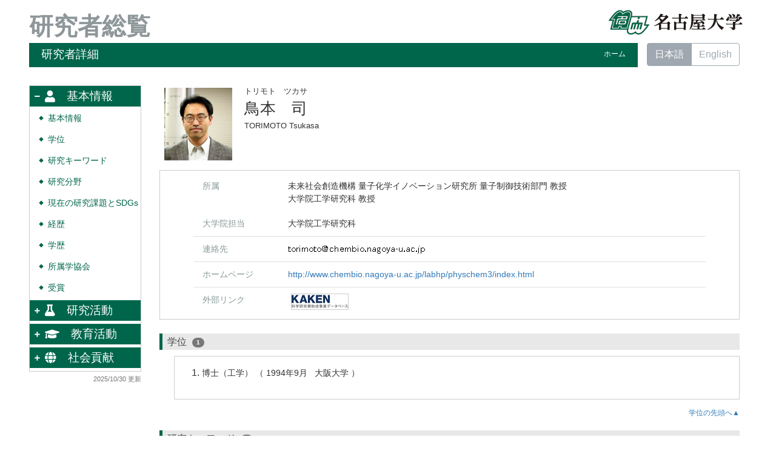

--- FILE ---
content_type: text/html; charset=UTF-8
request_url: https://profs.provost.nagoya-u.ac.jp/html/100003747_ja.html
body_size: 838997
content:
<!DOCTYPE html PUBLIC "-//W3C//DTD XHTML 1.0 Strict//EN" "http://www.w3.org/TR/xhtml1/DTD/xhtml1-strict.dtd">
<html xmlns="http://www.w3.org/1999/xhtml" xml:lang="ja" lang="ja">
<head>
<meta content="text/html; charset=UTF-8" http-equiv="Content-Type" />
<meta content="text/css" http-equiv="Content-Style-Type" />
<meta content="IE=edge" http-equiv="x-ua-compatible" />
<meta content="width=device-width,initial-scale=1.0" name="viewport" />
<meta content="no-cache" http-equiv="Pragma" />
<meta content="no-cache" http-equiv="Cache-Control" />
<META CONTENT="NOARCHIVE" NAME="ROBOTS" />
<title>研究者詳細 - 鳥本　司</title>
<link href="/uedb/css/fontawesome-free-5.15.1-web/css/all.min.css" type="text/css" rel="stylesheet" />
<link href="/uedb/css/bootstrap-4.0.0-dist/css/bootstrap.min.css" type="text/css" rel="stylesheet" />
<link href="/uedb/css/style.css" type="text/css" rel="stylesheet" />
<link href="/uedb/css/soran.css" type="text/css" rel="stylesheet" />
<script src="/uedb/js/jquery.js" type="text/javascript" language="javascript">
<!--script-->
</script>
<script src="/uedb/js/popper.js" type="text/javascript" language="javascript">
<!--script-->
</script>
<script src="/uedb/css/bootstrap-4.0.0-dist/js/bootstrap.min.js" type="text/javascript" language="javascript">
<!--script-->
</script>
<script src="/uedb/js/responsive.js" type="text/javascript" language="javascript">
<!--script-->
</script>
<script type="text/javascript">
          <!--
        
          
          jQuery.noConflict();
          jQuery(function() {
            jQuery('.hidden_detail').toggle();
           
           // メニュー閉処理 .dropdown-menu a は閉じる 
           jQuery('.dropdown-menu a').on('click', function () {
             jQuery('.navbar-collapse').collapse('hide');
            });
           jQuery('#menuClose').on('click', function () {
             jQuery('.navbar-collapse').collapse('hide');
           });
           
           var pagetop = jQuery('#page_top');   
           pagetop.hide();
           jQuery(window).scroll(function () {
           if (jQuery(this).scrollTop() > 100) {  //100pxスクロールしたら表示
               pagetop.fadeIn();
           } else {
              pagetop.fadeOut();
           }
          });
           pagetop.click(function () {
           jQuery('body,html').animate({
               scrollTop: 0
           }, 500); //0.5秒かけてトップへ移動
              return false;
           });
           
           
            jQuery('.open_button_ja').on('click',function(){
              var buttonName = jQuery(this).text();
              changeDetail(jQuery(this).attr('id'));
              if(buttonName.indexOf('全件表示') > -1){
                  jQuery(this).text('▲一部表示に戻す');
              }else{
                  jQuery(this).text('▼全件表示');
              }
            });
            jQuery('.open_button_en').on('click',function(){
              var buttonName = jQuery(this).text();
              changeDetail(jQuery(this).attr('id'));
              if(buttonName.indexOf('display all') > -1){
                  jQuery(this).text('▲display part');
              }else{
                  jQuery(this).text('▼display all');
              }
            });
            function changeDetail(labelName) {
              jQuery('#' + labelName).children('ol').children('.hidden_detail').toggle();
            }

            // 左メニューの+/-記号
	        jQuery('#sidebar .side-group').on('click', function () {
// ### 2021/11/10 takahashi add start
              if (!jQuery(this).attr('data-toggle')) {
                return;
              };
// ### 2021/11/10 takahashi add end
	          // 連打対策
	          if (!jQuery(this).parents('ul').parent().children('ul').hasClass("collapsing")){
	            jQuery('#sidebar .fa-minus').toggleClass("fa-plus").toggleClass("fa-minus");
	            if (!jQuery(this).parents('ul').parent().children('.collapse').hasClass('show')){
	              jQuery(this).children('.fa-plus').toggleClass("fa-plus").toggleClass("fa-minus");
	            }
	          };
	        });
      		// モバイルメニューの+/-記号
      		jQuery('#hamburger .side-group').on('click', function () {
       		  // 連打対策
        	  if (!jQuery(this).parents('ul').parent().children('ul').hasClass("collapsing")){
          		jQuery(this).children('.fa-plus, .fa-minus').toggleClass("fa-plus").toggleClass("fa-minus");
        	  };
      		});
          });
          
          function init()
          {
            changeDivDisp('basic');
          }
          
          // 概要項目の表示・非表示の切り替え
                    function toggleAccordion(gaiyoDetailId, gaiyoIconId) {
                        var detailClasses = window.document.getElementById(gaiyoDetailId).classList;
                        var iconClasses = window.document.getElementById(gaiyoIconId).classList;
                        if (detailClasses.contains("is-none-disp-gaiyo")) {
                            detailClasses.remove("is-none-disp-gaiyo");
                            detailClasses.add("is-disp-gaiyo");
                            iconClasses.remove("fa-caret-right");
                            iconClasses.add("fa-caret-down");
                        } else {
                            detailClasses.add("is-none-disp-gaiyo");
                            detailClasses.remove("is-disp-gaiyo");
                            iconClasses.add("fa-caret-right");
                            iconClasses.remove("fa-caret-down");
                        }
                    }
                    
                    // 著者項目の表示・非表示の切り替え
          function toggleChosha(choshaDetailId, actionType) {
            if(actionType == 'close'){
              window.document.getElementById(choshaDetailId + '_close').removeAttribute("hidden");
              window.document.getElementById(choshaDetailId + '_open').setAttribute("hidden", false);
            } else if(actionType == 'open'){
              window.document.getElementById(choshaDetailId + '_open').removeAttribute("hidden");
              window.document.getElementById(choshaDetailId + '_close').setAttribute("hidden", false);
            }
          }

          // 領域による切換え処理
          function changeDivDisp(labelname)
          {
            if (labelname == "basic") { // 基本情報
              changeDivDispSub("tab_basic", 1);
              changeDivDispSub("tab_research", 0);
              changeDivDispSub("tab_education", 0);
              changeDivDispSub("tab_contribution", 0);

              changeDivDispSub("inf_basic", 1);
              changeDivDispSub("inf_research", 0);
              changeDivDispSub("inf_education", 0);
              changeDivDispSub("inf_contribution", 0);

              changeDivDispSub("sub_basic", 1);
              changeDivDispSub("sub_research", 0);
              changeDivDispSub("sub_education", 0);
              changeDivDispSub("sub_contribution", 0);
            }
            else if (labelname == "research") { // 研究活動

              changeDivDispSub("tab_basic", 0);
              changeDivDispSub("tab_research", 1);
              changeDivDispSub("tab_education", 0);
              changeDivDispSub("tab_contribution", 0);

              changeDivDispSub("inf_basic", 0);
              changeDivDispSub("inf_research", 1);
              changeDivDispSub("inf_education", 0);
              changeDivDispSub("inf_contribution", 0);

              changeDivDispSub("sub_basic", 0);
              changeDivDispSub("sub_research", 1);
              changeDivDispSub("sub_education", 0);
              changeDivDispSub("sub_contribution", 0);
            }
            else if (labelname == "education") { // 教育活動

              changeDivDispSub("tab_basic", 0);
              changeDivDispSub("tab_research", 0);
              changeDivDispSub("tab_education", 1);
              changeDivDispSub("tab_contribution", 0);

              changeDivDispSub("inf_basic", 0);
              changeDivDispSub("inf_research", 0);
              changeDivDispSub("inf_education", 1);
              changeDivDispSub("inf_contribution", 0);

              changeDivDispSub("sub_basic", 0);
              changeDivDispSub("sub_research", 0);
              changeDivDispSub("sub_education", 1);
              changeDivDispSub("sub_contribution", 0);
            }
            else if (labelname == "contribution") { // 社会貢献

              changeDivDispSub("tab_basic", 0);
              changeDivDispSub("tab_research", 0);
              changeDivDispSub("tab_education", 0);
              changeDivDispSub("tab_contribution", 1);

              changeDivDispSub("inf_basic", 0);
              changeDivDispSub("inf_research", 0);
              changeDivDispSub("inf_education", 0);
              changeDivDispSub("inf_contribution", 1);

              changeDivDispSub("sub_basic", 0);
              changeDivDispSub("sub_research", 0);
              changeDivDispSub("sub_education", 0);
              changeDivDispSub("sub_contribution", 1);
            }
            else if (labelname == "others") { // その他

              changeDivDispSub("tab_basic", 0);
              changeDivDispSub("tab_research", 0);
              changeDivDispSub("tab_education", 0);
              changeDivDispSub("tab_contribution", 0);

              changeDivDispSub("inf_basic", 0);
              changeDivDispSub("inf_research", 0);
              changeDivDispSub("inf_education", 0);
              changeDivDispSub("inf_contribution", 0);

              changeDivDispSub("sub_basic", 0);
              changeDivDispSub("sub_research", 0);
              changeDivDispSub("sub_education", 0);
              changeDivDispSub("sub_contribution", 0);
            }
          }

          function changeDivDispSub(labelname, setval)
          {
            var divplus = window.document.getElementById(labelname + "_div_plus");
            var divminus = window.document.getElementById(labelname + "_div_minus");
            var inutelements = window.document.getElementsByName(labelname + "_hid");

            if (divplus != null && divminus != null && inutelements != null) {
              var inputobj = inutelements.item(0);
              if(setval == "1") {
                divplus.style.display = "none";
                divminus.style.display = "block";
                inputobj.value = "1";
              } else {
                divplus.style.display = "block";
                divminus.style.display = "none";
                inputobj.value = "0";
              }
            }
          }

          function jumpDivDispSub(labelname, setval)
          {
            var divplus = window.document.getElementById(labelname + "_div_plus");
            var divminus = window.document.getElementById(labelname + "_div_minus");
            var inutelements = window.document.getElementsByName(labelname + "_hid");

            if (divplus != null && divminus != null && inutelements != null) {
              var inputobj = inutelements.item(0);
              if(setval == "1") {
                divplus.style.display = "none";
                divminus.style.display = "block";
                inputobj.value = "1";
              } else {
                divplus.style.display = "block";
                divminus.style.display = "none";
                inputobj.value = "0";
              }

              if (window.document.getElementById(labelname + "_2") != null){
                              if (isSmartPhone()) {
                                  hideMobileMenu();
                              }
                location.hash = "";
                location.hash = labelname + "_2";
              }
            }
          }
          function jumpDiv(labelname){
            var div = window.document.getElementById(labelname);
            if (div != null){
                          if (isSmartPhone()) {
                              hideMobileMenu();
                          }
              location.hash = "";
              location.hash = labelname
            } 
          }

          function checkElement(labelname)
          {
            if (window.document.getElementById(labelname + "_div_plus") == null) {
              return false;
            }
            else {
              return true;
            }
          }
          
          
          -->
        </script>
<script xmlns="" type="text/javascript">
      var _paq = _paq || [];
      _paq.push(['setCustomVariable', 1, 'ページ表示言語', 'ja', 'page']);
      
      _paq.push(['setCustomVariable', 2, '研究者名', '鳥本　司（id:100003747）', 'page']);
      _paq.push(['setCustomVariable', 3, '所属組織名', '名古屋大学 未来社会創造機構 量子化学イノベーション研究所 量子制御技術部門', 'page']), 
      _paq.push(['setCustomVariable', 5, '制御情報', 'ja|100003747|鳥本　司|0000000|名古屋大学|1000233|未来社会創造機構|1001419|量子化学イノベーション研究所|1001421|量子制御技術部門||||', 'page']);
      
      _paq.push(["trackPageView"]);
      _paq.push(["enableLinkTracking"]);

      (function() {
        
        if (document.location.hostname.match(/^(127\.|169\.254\.|192\.168|10\.|172\.(1[6-9]|2[0-9]|3[01])\.)/)) {
          return;
        }
        var u="https://webanalytics.sra-tohoku.jp/piwik/";
        _paq.push(["setTrackerUrl", u+"piwik.php"]);
        _paq.push(["setSiteId", "19"]);
        var d=document, g=d.createElement("script"), s=d.getElementsByTagName("script")[0]; g.type="text/javascript";
        g.defer=true; g.async=true; g.src=u+"piwik.js"; s.parentNode.insertBefore(g,s);
      })();
    </script>
</head>
<body onload="javascript:init()">
<div id="wrapper" class="container-fluid pr-lg-5 pl-lg-5 pr-3 pl-3 pt-3">
<div id="header">
<div class="row">
<div class="col-lg-12 d-none d-lg-block">
<a href="/index-j.jsp" id="text-decoration-none">
<span class="soran-title-ja float-left">研究者総覧</span>
</a>
<a href="https://www.nagoya-u.ac.jp/" id="text-decoration-none" class="float-right">
<img alt="名古屋大学HPへ" src="/uedb/image/soran3.png" class="img-fluid" />
</a>
<div class="title title-lang-tablet">
<div>
<p>研究者詳細</p>
<ul>
<li class="home__link">
<a href="/index-j.jsp">ホーム</a>
</li>
</ul>
</div>
</div>
<div class="header-bar btn-group">
<label class="btn radio-btn active">
<a href="#">日本語</a>
</label>
<label class="btn radio-btn">
<a href="/html/100003747_en.html">English</a>
</label>
</div>
</div>
<div class="col-12 d-block d-lg-none ml-3 detail-icon-block-min-height">
<a href="/index-j.jsp" id="text-decoration-none">
<span class="soran-title-ja">研究者総覧</span>
</a>
<nav class="col-12 navbar fixed-top">
<div>
<span />
</div>
<button aria-label="Detail Navigation" aria-expanded="false" aria-controls="navbarNavDropdown" data-target="#dropdownMenuList" data-toggle="collapse" class="btn float-right soran-btn-menu-color nav-item" type="button">
<i class="navbar-toggler-icon dropdown-toggler-icon">
<span />
</i>
<div class="soran-btn-menu-font">メニュー</div>
</button>
<div id="dropdownMenuList" class="collapse navbar-collapse">
<ul class="nav navbar-nav">
<div class="border bg-light">
<li class="border-bottom">
<a href="/html/100003747_en.html" class="dropdown-item py-2">
<span id="soran-menu-item-font">English Page</span>
</a>
</li>
<li class="border-bottom">
<a href="https://www.nagoya-u.ac.jp/" class="dropdown-item py-2">
<span id="soran-menu-item-font">名古屋大学HPへ</span>
</a>
</li>
<li class="">
<a href="/index-j.jsp" class="dropdown-item py-2">
<span id="soran-menu-item-font">ホームへ</span>
</a>
</li>
</div>
<li class="border-bottom border-white">
<a aria-expanded="false" aria-haspopup="true" data-toggle="dropdown" role="button" id="soran-menu-item-text-color" href="#" class="nav-link dropdown-toggle">
<span class="fa fa-user pl-3 pr-3" />
                基本情報 ▼
              </a>
<div aria-labelledby="navbarDropdown" class="dropdown-menu bg-light">
<a href="javascript:jumpDiv('contents');" class="dropdown-item">
<span id="soran-menu-symbol-item-font">◆</span>
<span id="soran-menu-item-font">基本情報</span>
</a>
<a href="javascript:jumpDivDispSub('item_shutk_gakui', 1);" class="dropdown-item">
<span id="soran-menu-symbol-item-font">◆</span>
<span id="soran-menu-item-font">学位</span>
</a>
<a href="javascript:jumpDivDispSub('item_kenkyu_keyword', 1);" class="dropdown-item">
<span id="soran-menu-symbol-item-font">◆</span>
<span id="soran-menu-item-font">研究キーワード</span>
</a>
<a href="javascript:jumpDivDispSub('item_kaknh_bnrui', 1);" class="dropdown-item">
<span id="soran-menu-symbol-item-font">◆</span>
<span id="soran-menu-item-font">研究分野</span>
</a>
<a href="javascript:jumpDivDispSub('item_knkyu_keirk', 1);" class="dropdown-item">
<span id="soran-menu-symbol-item-font">◆</span>
<span id="soran-menu-item-font">現在の研究課題とSDGs</span>
</a>
<a href="javascript:jumpDivDispSub('item_gkgai_rykrk', 1);" class="dropdown-item">
<span id="soran-menu-symbol-item-font">◆</span>
<span id="soran-menu-item-font">経歴</span>
</a>
<a href="javascript:jumpDivDispSub('item_univ', 1);" class="dropdown-item">
<span id="soran-menu-symbol-item-font">◆</span>
<span id="soran-menu-item-font">学歴</span>
</a>
<a href="javascript:jumpDivDispSub('item_szk_gkkai', 1);" class="dropdown-item">
<span id="soran-menu-symbol-item-font">◆</span>
<span id="soran-menu-item-font">所属学協会</span>
</a>
<a href="javascript:jumpDivDispSub('item_jusho', 1);" class="dropdown-item">
<span id="soran-menu-symbol-item-font">◆</span>
<span id="soran-menu-item-font">受賞</span>
</a>
</div>
</li>
<li class="border-bottom border-white">
<a aria-expanded="false" aria-haspopup="true" data-toggle="dropdown" role="button" id="soran-menu-item-text-color" href="#" class="nav-link dropdown-toggle">
<span class="fa fa-flask pl-3 pr-3" />
                研究活動 ▼
              </a>
<div aria-labelledby="navbarDropdown" class="dropdown-menu bg-light">
<a href="javascript:jumpDivDispSub('item_ronbn', 1);" class="dropdown-item">
<span id="soran-menu-symbol-item-font">◆</span>
<span id="soran-menu-item-font">論文</span>
</a>
<a href="javascript:jumpDivDispSub('item_chosho', 1);" class="dropdown-item">
<span id="soran-menu-symbol-item-font">◆</span>
<span id="soran-menu-item-font">書籍等出版物</span>
</a>
<a href="javascript:jumpDivDispSub('item_knkyu_prsn', 1);" class="dropdown-item">
<span id="soran-menu-symbol-item-font">◆</span>
<span id="soran-menu-item-font">講演・口頭発表等</span>
</a>
<a href="javascript:jumpDivDispSub('item_kyoso_shikin_get', 1);" class="dropdown-item">
<span id="soran-menu-symbol-item-font">◆</span>
<span id="soran-menu-item-font">共同研究・競争的資金等の研究課題</span>
</a>
<a href="javascript:jumpDivDispSub('item_kaknh_get', 1);" class="dropdown-item">
<span id="soran-menu-symbol-item-font">◆</span>
<span id="soran-menu-item-font">科研費</span>
</a>
</div>
</li>
<li class="border-bottom border-white">
<a aria-expanded="false" aria-haspopup="true" data-toggle="dropdown" role="button" id="soran-menu-item-text-color" href="#" class="nav-link dropdown-toggle">
<span class="fa fa-graduation-cap pl-3 pr-3" />
                教育活動 ▼
              </a>
<div aria-labelledby="navbarDropdown" class="dropdown-menu bg-light">
<a href="javascript:jumpDivDispSub('item_gkgai_jugyo_kamoku', 1);" class="dropdown-item">
<span id="soran-menu-symbol-item-font">◆</span>
<span id="soran-menu-item-font">担当経験のある科目(本学以外)</span>
</a>
</div>
</li>
<li class="border-bottom border-white">
<a aria-expanded="false" aria-haspopup="true" data-toggle="dropdown" role="button" id="soran-menu-item-text-color" href="#" class="nav-link dropdown-toggle">
<span class="fa fa-globe pl-3 pr-3" />
                社会貢献 ▼
              </a>
<div aria-labelledby="navbarDropdown" class="dropdown-menu bg-light">
<a href="javascript:jumpDivDispSub('item_gkgai_katsudo', 1);" class="dropdown-item">
<span id="soran-menu-symbol-item-font">◆</span>
<span id="soran-menu-item-font">社会貢献活動</span>
</a>
<a href="javascript:jumpDivDispSub('item_media_coverage', 1);" class="dropdown-item">
<span id="soran-menu-symbol-item-font">◆</span>
<span id="soran-menu-item-font">メディア報道</span>
</a>
</div>
</li>
<li>
<button id="menuClose" class="close" type="button">&times;</button>
</li>
</ul>
</div>
</nav>
</div>
</div>
</div>
<div id="mobile-lastModified" class="col-lg-12 d-block d-lg-none">
<p class="date">2025/10/30 更新</p>
</div>
<div id="page_top">
<a href="#">
<span />
</a>
</div>
<div id="contents" class="d-flex col-lg-12 pt-lg-3 mt-2 pr-0 pl-0">
<div id="sidebar" class="d-none d-lg-block col-lg-2 pl-0">
<div class="data">
<div style="display:block;" id="sub_basic_div_minus">
<ul style="margin-bottom: 5px;">
<li style="cursor: pointer;" data-target="#sidebar_menu_basic" data-toggle="collapse" class="side-group">
<div style="float: left; margin-top: 7px; margin-left: -4px; " class="fa fa-minus">
<span />
</div>
<div>
<p class="d-flex">
<span class="fa fa-user pt-1">　</span>基本情報</p>
</div>
</li>
</ul>
<ul data-parent="#sidebar" class="collapse show" id="sidebar_menu_basic">
<li class="side-contents">
<div class="point">◆</div>
<p>
<a href="javascript:jumpDiv('contents');">基本情報</a>
</p>
</li>
<li class="side-contents">
<div class="point">◆</div>
<p>
<a href="javascript:jumpDivDispSub('item_shutk_gakui', 1);">
  学位
  </a>
</p>
</li>
<li class="side-contents">
<div class="point">◆</div>
<p>
<a href="javascript:jumpDivDispSub('item_kenkyu_keyword', 1);">
  研究キーワード
  </a>
</p>
</li>
<li class="side-contents">
<div class="point">◆</div>
<p>
<a href="javascript:jumpDivDispSub('item_kaknh_bnrui', 1);">
  研究分野
  </a>
</p>
</li>
<li class="side-contents">
<div class="point">◆</div>
<p>
<a href="javascript:jumpDivDispSub('item_knkyu_keirk', 1);">
	現在の研究課題とSDGs
	</a>
</p>
</li>
<li class="side-contents">
<div class="point">◆</div>
<p>
<a href="javascript:jumpDivDispSub('item_gkgai_rykrk', 1);">
  経歴
  </a>
</p>
</li>
<li class="side-contents">
<div class="point">◆</div>
<p>
<a href="javascript:jumpDivDispSub('item_univ', 1);">
  学歴
  </a>
</p>
</li>
<li class="side-contents">
<div class="point">◆</div>
<p>
<a href="javascript:jumpDivDispSub('item_szk_gkkai', 1);">
  所属学協会
  </a>
</p>
</li>
<li class="side-contents">
<div class="point">◆</div>
<p>
<a href="javascript:jumpDivDispSub('item_jusho', 1);">
  受賞
  </a>
</p>
</li>
</ul>
</div>
<div style="display:block;" id="sub_research_div_minus">
<ul style="margin-bottom: 5px;">
<li style="cursor: pointer;" data-target="#sidebar_menu_research" data-toggle="collapse" class="side-group">
<div style="float: left; margin-top: 7px; margin-left: -4px; " class="fa fa-plus">
<span />
</div>
<p class="d-flex">
<span class="fa fa-flask pt-1">　</span>研究活動</p>
</li>
</ul>
<ul data-parent="#sidebar" class="collapse" id="sidebar_menu_research">
<li class="side-contents">
<div class="point">◆</div>
<p>
<a href="javascript:jumpDivDispSub('item_ronbn', 1);">
  論文
  </a>
</p>
</li>
<li class="side-contents">
<div class="point">◆</div>
<p>
<a href="javascript:jumpDivDispSub('item_chosho', 1);">
  書籍等出版物
  </a>
</p>
</li>
<li class="side-contents">
<div class="point">◆</div>
<p>
<a href="javascript:jumpDivDispSub('item_knkyu_prsn', 1);">
  講演・口頭発表等
  </a>
</p>
</li>
<li class="side-contents">
<div class="point">◆</div>
<p class="fix-width">
<a href="javascript:jumpDivDispSub('item_kyoso_shikin_get', 1);">
	共同研究・競争的資金等の研究課題
	</a>
</p>
</li>
<li class="side-contents">
<div class="point">◆</div>
<p class="fix-width">
<a href="javascript:jumpDivDispSub('item_kaknh_get', 1);">
  科研費
  </a>
</p>
</li>
</ul>
</div>
<div style="display:block;" id="sub_education_div_minus">
<ul style="margin-bottom: 5px;">
<li style="cursor: pointer;" data-target="#sidebar_menu_education" data-toggle="collapse" class="side-group">
<div style="float: left; margin-top: 7px; margin-left: -4px; " class="fa fa-plus">
<span />
</div>
<p class="d-flex">
<span class="fa fa-graduation-cap pt-1">　</span>教育活動</p>
</li>
</ul>
<ul data-parent="#sidebar" class="collapse" id="sidebar_menu_education">
<li class="side-contents">
<div class="point">◆</div>
<p>
<a href="javascript:jumpDivDispSub('item_gkgai_jugyo_kamoku', 1);">
  担当経験のある科目 (本学以外)
  </a>
</p>
</li>
</ul>
</div>
<div style="display:block;" id="sub_contribution_div_minus">
<ul style="margin-bottom: 5px;">
<li style="cursor: pointer;" data-target="#sidebar_menu_contribution" data-toggle="collapse" class="side-group">
<div style="float: left; margin-top: 7px; margin-left: -4px; " class="fa fa-plus">
<span />
</div>
<p class="d-flex">
<span class="fa fa-globe pt-1">　</span>社会貢献</p>
</li>
</ul>
<ul data-parent="#sidebar" class="collapse" id="sidebar_menu_contribution">
<li class="side-contents">
<div class="point">◆</div>
<p>
<a href="javascript:jumpDivDispSub('item_gkgai_katsudo', 1);">
  社会貢献活動
  </a>
</p>
</li>
<li class="side-contents">
<div class="point">◆</div>
<p>
<a href="javascript:jumpDivDispSub('item_media_coverage', 1);">
  メディア報道
  </a>
</p>
</li>
</ul>
</div>
</div>
<p class="date">2025/10/30 更新</p>
</div>
<div id="main" class="col-lg-10 col-sm-12">
<div style="display:block;" id="inf_basic_div_minus">
<div style="display:none;" id="inf_basic_div_plus">
<input value="1" name="inf_basic_hid" type="hidden" />
</div>
<div style="display:block;" id="inf_basic_div_minus">
<div class="photo_name">
<div class="photo">
<p class="p-md-1 ml-1 mb-1">
<img class="photo" alt="写真a" src="/html/img/100003747" />
</p>
</div>
<div class="psn-name">
<div class="name-kna">トリモト　ツカサ</div>
<div class="name-gng">鳥本　司</div>
<div class="name-rmn">TORIMOTO Tsukasa</div>
</div>
</div>
<div>
<div class="text">
<div class="cv_item_frame">
<div class="psninfo-row d-md-flex border-bottom-0">
<div class="col-12 col-md-2 psninfo-rowtext-color psninfo-rowtext-size">所属</div>
<div class="col-12 col-md-10 psninfo-rowtext-size"> 未来社会創造機構 量子化学イノベーション研究所 量子制御技術部門 教授<br />大学院工学研究科 教授</div>
</div>
<div class="psninfo-row d-md-flex">
<div class="col-12 col-md-2 psninfo-rowtext-color psninfo-rowtext-size">大学院担当</div>
<div class="col-12 col-md-10 psninfo-rowtext-size">大学院工学研究科 </div>
</div>
<div class="psninfo-row d-none">
<div class="col-12 col-md-2 psninfo-rowtext-color psninfo-rowtext-size">職名</div>
<div class="col-12 col-md-10 psninfo-rowtext-size">教授</div>
</div>
<div class="psninfo-row d-md-flex">
<div class="col-12 col-md-2 psninfo-rowtext-color psninfo-rowtext-size">連絡先</div>
<div class="col-12 col-md-10 psninfo-rowtext-size">
<img alt="メールアドレス" src="/html/img/100003747.png" class="mail-image" />
</div>
</div>
<div class="psninfo-row d-md-flex">
<div class="col-12 col-md-2 psninfo-rowtext-color psninfo-rowtext-size">ホームページ</div>
<div class="col-12 col-md-10 psninfo-rowtext-size">
<a href="http://www.chembio.nagoya-u.ac.jp/labhp/physchem3/index.html" class="text-break" target="_blank">http://www.chembio.nagoya-u.ac.jp/labhp/physchem3/index.html</a>
</div>
</div>
<div class="psninfo-row d-md-flex">
<div class="col-12 col-md-2 psninfo-rowtext-color psninfo-rowtext-size">外部リンク</div>
<div class="col-12 col-md-10 psninfo-rowtext-size">
<ul class="banner">
<li>
<a style="padding-right:20px;" class="external-db-link" target="_blank" href="https://nrid.nii.ac.jp/ja/nrid/1000060271029">
<img src="/uedb/image/kaken_link.jpg" />
</a>
</li>
</ul>
</div>
</div>
</div>
</div>
</div>
</div>
<div class="text">
<div style="display:none;" id="item_shutk_gakui_div_plus">
<input value="1" name="item_shutk_gakui_hid" type="hidden" />
<h3 id="item_shutk_gakui_1">
<span class="left">
  学位
  </span>
</h3>
</div>
<div style="display:block;" id="item_shutk_gakui_div_minus">
<h3 id="item_shutk_gakui_2">
<span class="left">
  学位
  </span>
<span class="default-badge">1</span>
</h3>
<div class="cv_item_frame ml-lg-4" id="shutk_gakui">
<ol>
<li>
<p class="contents">博士（工学）
        （
        1994年9月
            &nbsp;
          大阪大学
        ）&nbsp;
      </p>
</li>
</ol>
</div>
</div>
<div class="pagetop">
<a href="#item_shutk_gakui_div_minus">学位の先頭へ▲
  </a>
</div>
</div>
<div class="text">
<div style="display:none;" id="item_kenkyu_keyword_div_plus">
<input value="1" name="item_kenkyu_keyword_hid" type="hidden" />
<h3 id="item_kenkyu_keyword_1">
<span class="left">
  研究キーワード
  </span>
</h3>
</div>
<div style="display:block;" id="item_kenkyu_keyword_div_minus">
<h3 id="item_kenkyu_keyword_2">
<span class="left">
  研究キーワード
  </span>
<span class="default-badge">7</span>
</h3>
<div class="cv_item_frame ml-lg-4" id="kenkyu_keyword">
<ol>
<li class="keyword_disp">
<p class="contents inline-block">イオン液体</p>
</li>
<li class="keyword_disp">
<p class="contents inline-block">光エネルギー変換</p>
</li>
<li class="keyword_disp">
<p class="contents inline-block">ナノ構造体</p>
</li>
<li class="keyword_disp">
<p class="contents inline-block">光電気化学</p>
</li>
<li class="keyword_disp">
<p class="contents inline-block">光触媒</p>
</li>
<li class="keyword_disp">
<p class="contents inline-block">金属ナノ粒子</p>
</li>
<li class="keyword_disp">
<p class="contents inline-block">半導体ナノ粒子</p>
</li>
</ol>
</div>
</div>
<div class="pagetop">
<a href="#item_kenkyu_keyword_div_minus">研究キーワードの先頭へ▲
  </a>
</div>
</div>
<div class="text">
<div style="display:none;" id="item_kaknh_bnrui_div_plus">
<input value="1" name="item_kaknh_bnrui_hid" type="hidden" />
<h3 id="item_kaknh_bnrui_1">
<span class="left">
  研究分野
  </span>
</h3>
</div>
<div style="display:block;" id="item_kaknh_bnrui_div_minus">
<h3 id="item_kaknh_bnrui_2">
<span class="left">
  研究分野
  </span>
<span class="default-badge">5</span>
</h3>
<div class="cv_item_frame ml-lg-4" id="kaknh_bnrui">
<ol>
<li>
<p class="contents">その他 / その他
      &nbsp;/&nbsp;機能材料・デバイス</p>
</li>
<li>
<p class="contents">ナノテク・材料 / エネルギー化学
      &nbsp;/&nbsp;電気化学</p>
</li>
<li>
<p class="contents">その他 / その他
      &nbsp;/&nbsp;ナノ粒子</p>
</li>
<li>
<p class="contents">その他 / その他
      &nbsp;/&nbsp;複合材料・物性</p>
</li>
<li>
<p class="contents">その他 / その他
      &nbsp;/&nbsp;物理化学</p>
</li>
</ol>
</div>
</div>
<div class="pagetop">
<a href="#item_kaknh_bnrui_div_minus">研究分野の先頭へ▲
  </a>
</div>
</div>
<div class="text">
<div style="display:none;" id="item_knkyu_keirk_div_plus">
<input value="1" name="item_knkyu_keirk_hid" type="hidden" />
<h3 id="item_knkyu_keirk_1">
<span class="left">
	現在の研究課題とSDGs
	</span>
</h3>
</div>
<div style="display:block;" id="item_knkyu_keirk_div_minus">
<h3 id="item_knkyu_keirk_2">
<span class="left">
	現在の研究課題とSDGs
	</span>
<span class="default-badge">5</span>
</h3>
<div class="cv_item_frame ml-lg-4" id="knkyu_keirk">
<ol>
<li>
<p class="contents">イオン液体を用いるナノ粒子合成と応用</p>
<p style="text-align:right;" class="contents">
<img style="width:70px; height:70px; margin-bottom:5px;" src="/uedb/image/icon/sdg_icon_09_ja.png" />
</p>
</li>
<li>
<p class="contents">ナノ構造制御による電極表面の高機能化と高効率な燃料電池の開発</p>
<p style="text-align:right;" class="contents">
<img style="width:70px; height:70px; margin-bottom:5px;" src="/uedb/image/icon/sdg_icon_09_ja.png" />
</p>
</li>
<li>
<p class="contents">高効率な光エネルギー変換システムのための光機能性材料の設計・作製</p>
<p style="text-align:right;" class="contents">
<img style="width:70px; height:70px; margin-bottom:5px;" src="/uedb/image/icon/sdg_icon_09_ja.png" />
</p>
</li>
<li>
<p class="contents">発光波長を自在に制御できる半導体ナノ粒子集積体の開発</p>
<p style="text-align:right;" class="contents">
<img style="width:70px; height:70px; margin-bottom:5px;" src="/uedb/image/icon/sdg_icon_09_ja.png" />
</p>
</li>
<li>
<p class="contents">無機半導体ナノハイブリッドの光化学的構造制御と光触媒への応用</p>
<p style="text-align:right;" class="contents">
<img style="width:70px; height:70px; margin-bottom:5px;" src="/uedb/image/icon/sdg_icon_09_ja.png" />
</p>
</li>
</ol>
</div>
</div>
<div class="pagetop">
<a href="#item_knkyu_keirk_div_minus">現在の研究課題とSDGsの先頭へ▲
  </a>
</div>
</div>
<div class="text">
<div style="display:none;" id="item_gkgai_rykrk_div_plus">
<input value="1" name="item_gkgai_rykrk_hid" type="hidden" />
<h3 id="item_gkgai_rykrk_1">
<span class="left">
  経歴
  </span>
</h3>
</div>
<div style="display:block;" id="item_gkgai_rykrk_div_minus">
<h3 id="item_gkgai_rykrk_2">
<span class="left">
  経歴
  </span>
<span class="default-badge">3</span>
</h3>
<div class="cv_item_frame ml-lg-4" id="gkgai_rykrk">
<ol>
<li>
<p class="">名古屋大学大学院教授（工学研究科）</p>
<p class="contents">
<span class="span_ym">2005年4月</span>
</p>
<p class="contents">
<div class="accordion-menu">
<p class="accordion-menu-bar" onclick="toggleAccordion('12004430_gaiyo1', '12004430_icon1')">
<span class="fa fa-caret-right gaiyo-label" id="12004430_icon1">　</span>
          詳細を見る
        </p>
</div>
<div class="is-none-disp-gaiyo gaiyo-detail" id="12004430_gaiyo1">
<p class="contents">
<span class="text-secondary">国名：</span>日本国</p>
</div>
</p>
</li>
<li>
<p class="">北海道大学助教授（触媒化学研究センター）</p>
<p class="contents">
<span class="span_ym">2000年10月</span>
<span class="span_tilde">-</span>
<span class="span_ym">2005年3月</span>
</p>
<p class="contents">
<div class="accordion-menu">
<p class="accordion-menu-bar" onclick="toggleAccordion('12004429_gaiyo1', '12004429_icon1')">
<span class="fa fa-caret-right gaiyo-label" id="12004429_icon1">　</span>
          詳細を見る
        </p>
</div>
<div class="is-none-disp-gaiyo gaiyo-detail" id="12004429_gaiyo1">
<p class="contents">
<span class="text-secondary">国名：</span>日本国</p>
</div>
</p>
</li>
<li>
<p class="">大阪大学助手（工学部）</p>
<p class="contents">
<span class="span_ym">1994年10月</span>
<span class="span_tilde">-</span>
<span class="span_ym">2000年9月</span>
</p>
<p class="contents">
<div class="accordion-menu">
<p class="accordion-menu-bar" onclick="toggleAccordion('12004428_gaiyo1', '12004428_icon1')">
<span class="fa fa-caret-right gaiyo-label" id="12004428_icon1">　</span>
          詳細を見る
        </p>
</div>
<div class="is-none-disp-gaiyo gaiyo-detail" id="12004428_gaiyo1">
<p class="contents">
<span class="text-secondary">国名：</span>日本国</p>
</div>
</p>
</li>
</ol>
</div>
</div>
<div class="pagetop">
<a href="#item_gkgai_rykrk_div_minus">経歴の先頭へ▲
  </a>
</div>
</div>
<div class="text">
<div style="display:none;" id="item_univ_div_plus">
<input value="1" name="item_univ_hid" type="hidden" />
<h3 id="item_univ_1">
<span class="left">
  学歴
  </span>
</h3>
</div>
<div style="display:block;" id="item_univ_div_minus">
<h3 id="item_univ_2">
<span class="left">
  学歴
  </span>
<span class="default-badge">2</span>
</h3>
<div class="cv_item_frame ml-lg-4" id="univ">
<ol>
<li>
<p class="">大阪大学
          &nbsp;
          工学研究科
          &nbsp;
          応用化学専攻</p>
<p class="contents">
<span class="span_tilde">-</span>
<span class="span_ym">1994年</span>
</p>
<p class="contents">
<div class="accordion-menu">
<p class="accordion-menu-bar" onclick="toggleAccordion('20427410_gaiyo1', '20427410_icon1')">
<span class="fa fa-caret-right gaiyo-label" id="20427410_icon1">　</span>
          詳細を見る
        </p>
</div>
<div class="is-none-disp-gaiyo gaiyo-detail" id="20427410_gaiyo1">
<p class="contents">
                 国名：
                 日本国</p>
</div>
</p>
</li>
<li>
<p class="">大阪大学
          &nbsp;
          工学部
          &nbsp;
          応用化学科</p>
<p class="contents">
<span class="span_tilde">-</span>
<span class="span_ym">1990年</span>
</p>
<p class="contents">
<div class="accordion-menu">
<p class="accordion-menu-bar" onclick="toggleAccordion('17501984_gaiyo1', '17501984_icon1')">
<span class="fa fa-caret-right gaiyo-label" id="17501984_icon1">　</span>
          詳細を見る
        </p>
</div>
<div class="is-none-disp-gaiyo gaiyo-detail" id="17501984_gaiyo1">
<p class="contents">
                 国名：
                 日本国</p>
</div>
</p>
</li>
</ol>
</div>
</div>
<div class="pagetop">
<a href="#item_univ_div_minus">学歴の先頭へ▲
  </a>
</div>
</div>
<div class="text">
<div style="display:none;" id="item_szk_gkkai_div_plus">
<input value="1" name="item_szk_gkkai_hid" type="hidden" />
<h3 id="item_szk_gkkai_1">
<span class="left">
  所属学協会
  </span>
</h3>
</div>
<div style="display:block;" id="item_szk_gkkai_div_minus">
<h3 id="item_szk_gkkai_2">
<span class="left">
  所属学協会
  </span>
<span class="default-badge">6</span>
</h3>
<div class="cv_item_frame ml-lg-4" id="szk_gkkai">
<ol>
<li>
<p class="">The Electrochemical Society</p>
<p class="contents" />
<p class="contents" />
</li>
<li>
<p class="">The American Chemical Society</p>
<p class="contents" />
<p class="contents" />
</li>
<li>
<p class="">光化学協会</p>
<p class="contents" />
<p class="contents" />
</li>
<li>
<p class="">触媒学会</p>
<p class="contents" />
<p class="contents" />
</li>
<li>
<p class="">電気化学会</p>
<p class="contents" />
<p class="contents" />
</li>
<li class="hidden_detail">
<p class="">日本化学会</p>
<p class="contents" />
<p class="contents" />
</li>
</ol>
</div>
<p>
<a id="szk_gkkai" class="open_button_ja ml-md-4" href="javascript:void(0);">▼全件表示</a>
</p>
</div>
<div class="pagetop">
<a href="#item_szk_gkkai_div_minus">所属学協会の先頭へ▲
  </a>
</div>
</div>
<div class="text">
<div style="display:none;" id="item_jusho_div_plus">
<input value="1" name="item_jusho_hid" type="hidden" />
<h3 id="item_jusho_1">
<span class="left">
  受賞
  </span>
</h3>
</div>
<div style="display:block;" id="item_jusho_div_minus">
<h3 id="item_jusho_2">
<span class="left">
  受賞
  </span>
<span class="default-badge">5</span>
</h3>
<div class="cv_item_frame ml-lg-4" id="jusho">
<ol>
<li>
<p class="title">電気化学会フェロー</p>
<p class="contents">2020年3月
        &nbsp;
      公益社団法人 電気化学会
        &nbsp;
      </p>
<p class="contents gray" />
<p class="contents">
<div class="accordion-menu">
<p class="accordion-menu-bar" onclick="toggleAccordion('20399436_gaiyo1', '20399436_icon1')">
<span class="fa fa-caret-right gaiyo-label" id="20399436_icon1">　</span>詳細を見る</p>
<div class="is-none-disp-gaiyo gaiyo-detail" id="20399436_gaiyo1">
<p class="contents">
<span class="text-secondary">受賞区分：</span>国内学会・会議・シンポジウム等の賞&nbsp;
           <span class="text-secondary">受賞国：</span>日本国</p>
<p class="contents" />
</div>
</div>
</p>
</li>
<li>
<p class="title">平成29年度 電気化学会学術賞</p>
<p class="contents">2017年3月
        &nbsp;
      電気化学会
        &nbsp;
      精密ナノ構造制御による金属・半導体粒子の高機能化と応用</p>
<p class="contents gray">鳥本　司</p>
<p class="contents">
<div class="accordion-menu">
<p class="accordion-menu-bar" onclick="toggleAccordion('20285849_gaiyo1', '20285849_icon1')">
<span class="fa fa-caret-right gaiyo-label" id="20285849_icon1">　</span>詳細を見る</p>
<div class="is-none-disp-gaiyo gaiyo-detail" id="20285849_gaiyo1">
<p class="contents">
<span class="text-secondary">受賞区分：</span>国内学会・会議・シンポジウム等の賞&nbsp;
           <span class="text-secondary">受賞国：</span>日本国</p>
<p class="contents" />
</div>
</div>
</p>
</li>
<li>
<p class="title">第30回 光化学協会賞</p>
<p class="contents">2016年9月
        &nbsp;
      光化学協会
        &nbsp;
      半導体ナノ粒子の微細構造制御と光機能材料開発</p>
<p class="contents gray">鳥本　司</p>
<p class="contents">
<div class="accordion-menu">
<p class="accordion-menu-bar" onclick="toggleAccordion('20285848_gaiyo1', '20285848_icon1')">
<span class="fa fa-caret-right gaiyo-label" id="20285848_icon1">　</span>詳細を見る</p>
<div class="is-none-disp-gaiyo gaiyo-detail" id="20285848_gaiyo1">
<p class="contents">
<span class="text-secondary">受賞区分：</span>国内学会・会議・シンポジウム等の賞&nbsp;
           <span class="text-secondary">受賞国：</span>日本国</p>
<p class="contents" />
</div>
</div>
</p>
</li>
<li>
<p class="title">第30回永井科学技術財団賞　学術賞</p>
<p class="contents">2013年3月
        &nbsp;
      永井科学技術財団
        &nbsp;
      </p>
<p class="contents gray" />
<p class="contents">
<div class="accordion-menu">
<p class="accordion-menu-bar" onclick="toggleAccordion('20100096_gaiyo1', '20100096_icon1')">
<span class="fa fa-caret-right gaiyo-label" id="20100096_icon1">　</span>詳細を見る</p>
<div class="is-none-disp-gaiyo gaiyo-detail" id="20100096_gaiyo1">
<p class="contents">
<span class="text-secondary">受賞国：</span>日本国</p>
<p class="contents" />
</div>
</div>
</p>
</li>
<li>
<p class="title">平成13年度　電気化学会進歩賞・佐野賞</p>
<p class="contents">2001年4月
        &nbsp;
      電気化学会
        &nbsp;
      </p>
<p class="contents gray" />
<p class="contents">
<div class="accordion-menu">
<p class="accordion-menu-bar" onclick="toggleAccordion('11502963_gaiyo1', '11502963_icon1')">
<span class="fa fa-caret-right gaiyo-label" id="11502963_icon1">　</span>詳細を見る</p>
<div class="is-none-disp-gaiyo gaiyo-detail" id="11502963_gaiyo1">
<p class="contents">
<span class="text-secondary">受賞国：</span>日本国</p>
<p class="contents">受賞題目：　半導体粒子の機能化と光電気化学特性制御</p>
</div>
</div>
</p>
</li>
</ol>
</div>
</div>
<div class="pagetop">
<a href="#item_jusho_div_minus">受賞の先頭へ▲
  </a>
</div>
</div>&nbsp;</div>
<div style="display:block;" id="inf_research_div_minus">
<div class="text">
<div style="display:none;" id="item_ronbn_div_plus">
<input value="1" name="item_ronbn_hid" type="hidden" />
<h3 id="item_ronbn_1">
<span class="left">
  論文
  </span>
</h3>
</div>
<div style="display:block;" id="item_ronbn_div_minus">
<h3 id="item_ronbn_2">
<span class="left">
  論文
  </span>
<span class="default-badge">261</span>
</h3>
<div class="cv_item_frame ml-lg-4" id="ronbn">
<ol>
<li>
<p xmlns:xalan="http://xml.apache.org/xalan" class="title">
<a href="https://www.webofscience.com/api/gateway?GWVersion=2&amp;SrcApp=iroffice_5964&amp;SrcAuth=WosAPI&amp;KeyUT=WOS:001018708900001&amp;DestLinkType=FullRecord&amp;DestApp=WOS_CPL" target="_blank">Controlling optical properties and electronic energy structure of I-III-VI semiconductor quantum dots for improving their photofunctions</a>
<span class="default-badge badge-color-shotai">招待有り</span>
<span class="default-badge badge-color-sadok">査読有り</span>
</p>
<p xmlns:xalan="http://xml.apache.org/xalan" class="contents gray">Torimoto, T; Kameyama, T; Uematsu, T; Kuwabata, S</p>
<p xmlns:xalan="http://xml.apache.org/xalan" class="contents">JOURNAL OF PHOTOCHEMISTRY AND PHOTOBIOLOGY C-PHOTOCHEMISTRY REVIEWS
        &nbsp;
      54
        巻
      
          &nbsp;
        
        頁：
        100569
      &nbsp;
      2023年3月</p>
<p xmlns:xalan="http://xml.apache.org/xalan" class="contents">
<div class="accordion-menu">
<p class="accordion-menu-bar" onclick="toggleAccordion('21323728_gaiyo1', '21323728_icon1')">
<span class="fa fa-caret-right gaiyo-label" id="21323728_icon1">　</span>詳細を見る</p>
<div class="is-none-disp-gaiyo gaiyo-detail" id="21323728_gaiyo1">
<p class="contents">
<span class="text-secondary">担当区分：</span>最終著者,　責任著者
                    &nbsp;
                  <span class="text-secondary">記述言語：</span>英語
                   &nbsp;
                 <span class="text-secondary">掲載種別：</span>研究論文（学術雑誌）
                   &nbsp;
                 </p>
<p class="contents" />
<p class="contents">
<span class="text-secondary">DOI：</span>
<a target="_blank" href="https://dx.doi.org/10.1016/j.jphotochemrev.2022.100569">
<span>10.1016/j.jphotochemrev.2022.100569</span>
</a>
</p>
<p class="contents">
<a target="_blank" href="https://gateway.webofknowledge.com/gateway/Gateway.cgi?GWVersion=2&amp;SrcAuth=Alerting&amp;SrcApp=Alerting&amp;DestApp=WOS&amp;DestLinkType=FullRecord&amp;KeyUT=001018708900001">
<span class="fa fa-external-link-alt" />
<span>Web of Science</span>
</a>
</p>
</div>
</div>
</p>
</li>
<li>
<p xmlns:xalan="http://xml.apache.org/xalan" class="title">
<a href="https://www.webofscience.com/api/gateway?GWVersion=2&amp;SrcApp=iroffice_5964&amp;SrcAuth=WosAPI&amp;KeyUT=WOS:001483205300001&amp;DestLinkType=FullRecord&amp;DestApp=WOS_CPL" target="_blank">Enhancing Near-Infrared Photoluminescence of Ag&lt;sub&gt;8&lt;/sub&gt;GeS&lt;sub&gt;6&lt;/sub&gt; Quantum Dots Through Compositional Fine-Tuning and ZnS Coating for In Vivo Bioimaging</a>
<span class="default-badge badge-color-sadok">査読有り</span>
<span class="default-badge badge-color-open-access">Open Access</span>
</p>
<p xmlns:xalan="http://xml.apache.org/xalan" class="contents gray">Rismaningsih, N; Kubo, J; Soto, M; Akiyoshi, K; Kameyama, T; Yamamoto, T; Yukawa, H; Baba, Y; Torimoto, T</p>
<p xmlns:xalan="http://xml.apache.org/xalan" class="contents">SMALL
        &nbsp;
      21
        巻
      
        (
        32
        )
      
        頁：
        2411142
      &nbsp;
      2025年5月</p>
<p xmlns:xalan="http://xml.apache.org/xalan" class="contents">
<div class="accordion-menu">
<p class="accordion-menu-bar" onclick="toggleAccordion('22275468_gaiyo1', '22275468_icon1')">
<span class="fa fa-caret-right gaiyo-label" id="22275468_icon1">　</span>詳細を見る</p>
<div class="is-none-disp-gaiyo gaiyo-detail" id="22275468_gaiyo1">
<p class="contents">
<span class="text-secondary">担当区分：</span>最終著者,　責任著者
                    &nbsp;
                  <span class="text-secondary">記述言語：</span>英語
                   &nbsp;
                 <span class="text-secondary">掲載種別：</span>研究論文（学術雑誌）
                   &nbsp;
                 </p>
<p class="contents" />
<p class="contents">
<span class="text-secondary">DOI：</span>
<a target="_blank" href="https://dx.doi.org/10.1002/smll.202411142">
<span>10.1002/smll.202411142</span>
</a>
</p>
<p class="contents">
<a target="_blank" href="https://doi.org/10.1002/smll.202411142">
<span class="fa fa-external-link-alt" />
<span>Open Access</span>
</a>
</p>
<p class="contents">
<a target="_blank" href="https://gateway.webofknowledge.com/gateway/Gateway.cgi?GWVersion=2&amp;SrcAuth=Alerting&amp;SrcApp=Alerting&amp;DestApp=WOS&amp;DestLinkType=FullRecord&amp;KeyUT=001483205300001">
<span class="fa fa-external-link-alt" />
<span>Web of Science</span>
</a>
</p>
<p class="contents">
<a target="_blank" href="https://www.ncbi.nlm.nih.gov/pubmed/40331510">
<span class="fa fa-external-link-alt" />
<span>PubMed</span>
</a>
</p>
</div>
</div>
</p>
</li>
<li>
<p xmlns:xalan="http://xml.apache.org/xalan" class="title">
<a href="https://www.webofscience.com/api/gateway?GWVersion=2&amp;SrcApp=iroffice_5964&amp;SrcAuth=WosAPI&amp;KeyUT=WOS:001590947600001&amp;DestLinkType=FullRecord&amp;DestApp=WOS_CPL" target="_blank">Colloidal Synthesis of Ag&lt;sub&gt;2&lt;/sub&gt;MnSnS&lt;sub&gt;4&lt;/sub&gt; Quantum Dots for Bioimaging Applications</a>
<span class="default-badge badge-color-sadok">査読有り</span>
</p>
<p xmlns:xalan="http://xml.apache.org/xalan" class="contents gray">Jiang, C; Akiyoshi, K; Kameyama, T; Kumagai, J; Yamamoto, T; Yamamoto, M; Yamada, S; Banno, N; Saito, Y; Sumiyoshi, A; Wake, H; Yukawa, H; Baba, Y; Torimoto, T</p>
<p xmlns:xalan="http://xml.apache.org/xalan" class="contents">ACS APPLIED NANO MATERIALS
        &nbsp;
      8
        巻
      
        (
        41
        )
      
        頁：
        19952
        -
        19967
      &nbsp;
      2025年10月</p>
<p xmlns:xalan="http://xml.apache.org/xalan" class="contents">
<div class="accordion-menu">
<p class="accordion-menu-bar" onclick="toggleAccordion('22439496_gaiyo1', '22439496_icon1')">
<span class="fa fa-caret-right gaiyo-label" id="22439496_icon1">　</span>詳細を見る</p>
<div class="is-none-disp-gaiyo gaiyo-detail" id="22439496_gaiyo1">
<p class="contents">
<span class="text-secondary">担当区分：</span>最終著者,　責任著者
                    &nbsp;
                  <span class="text-secondary">記述言語：</span>英語
                   &nbsp;
                 <span class="text-secondary">掲載種別：</span>研究論文（学術雑誌）
                   &nbsp;
                 </p>
<p class="contents" />
<p class="contents">
<span class="text-secondary">DOI：</span>
<a target="_blank" href="https://dx.doi.org/10.1021/acsanm.5c03620">
<span>10.1021/acsanm.5c03620</span>
</a>
</p>
<p class="contents">
<a target="_blank" href="https://gateway.webofknowledge.com/gateway/Gateway.cgi?GWVersion=2&amp;SrcAuth=Alerting&amp;SrcApp=Alerting&amp;DestApp=WOS&amp;DestLinkType=FullRecord&amp;KeyUT=001590947600001">
<span class="fa fa-external-link-alt" />
<span>Web of Science</span>
</a>
</p>
</div>
</div>
</p>
</li>
<li>
<p xmlns:xalan="http://xml.apache.org/xalan" class="title">
<a href="https://www.webofscience.com/api/gateway?GWVersion=2&amp;SrcApp=iroffice_5964&amp;SrcAuth=WosAPI&amp;KeyUT=WOS:001465272700001&amp;DestLinkType=FullRecord&amp;DestApp=WOS_CPL" target="_blank">Utilization of platinum nanoclusters (Ptn (n ≤ ca. 15)) as a co-catalyst for photocatalytic hydrogen evolution</a>
<span class="default-badge badge-color-sadok">査読有り</span>
</p>
<p xmlns:xalan="http://xml.apache.org/xalan" class="contents gray">Ohnuma, A; Torimoto, T</p>
<p xmlns:xalan="http://xml.apache.org/xalan" class="contents">INORGANIC CHEMISTRY COMMUNICATIONS
        &nbsp;
      178
        巻
      
      &nbsp;
      2025年8月</p>
<p xmlns:xalan="http://xml.apache.org/xalan" class="contents">
<div class="accordion-menu">
<p class="accordion-menu-bar" onclick="toggleAccordion('22262104_gaiyo1', '22262104_icon1')">
<span class="fa fa-caret-right gaiyo-label" id="22262104_icon1">　</span>詳細を見る</p>
<div class="is-none-disp-gaiyo gaiyo-detail" id="22262104_gaiyo1">
<p class="contents">
<span class="text-secondary">担当区分：</span>最終著者
                    &nbsp;
                  <span class="text-secondary">記述言語：</span>英語
                   &nbsp;
                 <span class="text-secondary">掲載種別：</span>研究論文（学術雑誌）
                   &nbsp;
                 </p>
<p class="contents" />
<p class="contents">
<span class="text-secondary">DOI：</span>
<a target="_blank" href="https://dx.doi.org/10.1016/j.inoche.2025.114461">
<span>10.1016/j.inoche.2025.114461</span>
</a>
</p>
<p class="contents">
<a target="_blank" href="https://gateway.webofknowledge.com/gateway/Gateway.cgi?GWVersion=2&amp;SrcAuth=Alerting&amp;SrcApp=Alerting&amp;DestApp=WOS&amp;DestLinkType=FullRecord&amp;KeyUT=001465272700001">
<span class="fa fa-external-link-alt" />
<span>Web of Science</span>
</a>
</p>
</div>
</div>
</p>
</li>
<li>
<p xmlns:xalan="http://xml.apache.org/xalan" class="title">
<a href="https://www.webofscience.com/api/gateway?GWVersion=2&amp;SrcApp=iroffice_5964&amp;SrcAuth=WosAPI&amp;KeyUT=WOS:001354211900001&amp;DestLinkType=FullRecord&amp;DestApp=WOS_CPL" target="_blank">Inkjet printing of mixed layers comprising multinary semiconductor quantum dots and charge transport materials for light-emitting diode displays</a>
<span class="default-badge badge-color-sadok">査読有り</span>
</p>
<p xmlns:xalan="http://xml.apache.org/xalan" class="contents gray">Motomura, G; Ohisa, S; Uematsu, T; Kuwabata, S; Kameyama, T; Torimoto, T; Fujisaki, Y</p>
<p xmlns:xalan="http://xml.apache.org/xalan" class="contents">JOURNAL OF THE SOCIETY FOR INFORMATION DISPLAY
        &nbsp;
      33
        巻
      
        (
        2
        )
      
        頁：
        83
        -
        94
      &nbsp;
      2025年2月</p>
<p xmlns:xalan="http://xml.apache.org/xalan" class="contents">
<div class="accordion-menu">
<p class="accordion-menu-bar" onclick="toggleAccordion('22183640_gaiyo1', '22183640_icon1')">
<span class="fa fa-caret-right gaiyo-label" id="22183640_icon1">　</span>詳細を見る</p>
<div class="is-none-disp-gaiyo gaiyo-detail" id="22183640_gaiyo1">
<p class="contents">
<span class="text-secondary">記述言語：</span>英語
                   &nbsp;
                 <span class="text-secondary">掲載種別：</span>研究論文（学術雑誌）
                   &nbsp;
                 </p>
<p class="contents" />
<p class="contents">
<span class="text-secondary">DOI：</span>
<a target="_blank" href="https://dx.doi.org/10.1002/jsid.2022">
<span>10.1002/jsid.2022</span>
</a>
</p>
<p class="contents">
<a target="_blank" href="https://gateway.webofknowledge.com/gateway/Gateway.cgi?GWVersion=2&amp;SrcAuth=Alerting&amp;SrcApp=Alerting&amp;DestApp=WOS&amp;DestLinkType=FullRecord&amp;KeyUT=001354211900001">
<span class="fa fa-external-link-alt" />
<span>Web of Science</span>
</a>
</p>
</div>
</div>
</p>
</li>
<li class="hidden_detail">
<p xmlns:xalan="http://xml.apache.org/xalan" class="title">
<a href="https://www.webofscience.com/api/gateway?GWVersion=2&amp;SrcApp=iroffice_5964&amp;SrcAuth=WosAPI&amp;KeyUT=WOS:001586866100019&amp;DestLinkType=FullRecord&amp;DestApp=WOS_CPL" target="_blank">Composition-Dependent Photoelectrochemical Properties of Low-Toxic Bismuth Chalcohalide Nanorods Synthesized via a Solution-Phase Method</a>
<span class="default-badge badge-color-sadok">査読有り</span>
<span class="default-badge badge-color-open-access">Open Access</span>
</p>
<p xmlns:xalan="http://xml.apache.org/xalan" class="contents gray">Zhang, WT; Kasuga, Y; Akiyoshi, K; Kameyama, T; Torimoto, T</p>
<p xmlns:xalan="http://xml.apache.org/xalan" class="contents">ELECTROCHEMISTRY
        &nbsp;
      93
        巻
      
        (
        9
        )
      
      &nbsp;
      2025年</p>
<p xmlns:xalan="http://xml.apache.org/xalan" class="contents">
<div class="accordion-menu">
<p class="accordion-menu-bar" onclick="toggleAccordion('22439497_gaiyo1', '22439497_icon1')">
<span class="fa fa-caret-right gaiyo-label" id="22439497_icon1">　</span>詳細を見る</p>
<div class="is-none-disp-gaiyo gaiyo-detail" id="22439497_gaiyo1">
<p class="contents">
<span class="text-secondary">担当区分：</span>最終著者,　責任著者
                    &nbsp;
                  <span class="text-secondary">記述言語：</span>英語
                   &nbsp;
                 </p>
<p class="contents" />
<p class="contents">
<span class="text-secondary">DOI：</span>
<a target="_blank" href="https://dx.doi.org/10.5796/electrochemistry.25-72092">
<span>10.5796/electrochemistry.25-72092</span>
</a>
</p>
<p class="contents">
<a target="_blank" href="https://doi.org/10.5796/electrochemistry.25-72092">
<span class="fa fa-external-link-alt" />
<span>Open Access</span>
</a>
</p>
<p class="contents">
<a target="_blank" href="https://gateway.webofknowledge.com/gateway/Gateway.cgi?GWVersion=2&amp;SrcAuth=Alerting&amp;SrcApp=Alerting&amp;DestApp=WOS&amp;DestLinkType=FullRecord&amp;KeyUT=001586866100019">
<span class="fa fa-external-link-alt" />
<span>Web of Science</span>
</a>
</p>
</div>
</div>
</p>
</li>
<li class="hidden_detail">
<p xmlns:xalan="http://xml.apache.org/xalan" class="title">
<a href="https://www.webofscience.com/api/gateway?GWVersion=2&amp;SrcApp=iroffice_5964&amp;SrcAuth=WosAPI&amp;KeyUT=WOS:001586866100016&amp;DestLinkType=FullRecord&amp;DestApp=WOS_CPL" target="_blank">Tuning Photoluminescence and Magnetic Properties of Ag-Ga-S and Zn-Ag-Ga-S Quantum Dots via Mn2+ Doping</a>
<span class="default-badge badge-color-sadok">査読有り</span>
<span class="default-badge badge-color-open-access">Open Access</span>
</p>
<p xmlns:xalan="http://xml.apache.org/xalan" class="contents gray">Jiang, C; Sakai, T; Akiyoshi, K; Kameyama, T; Kumagai, J; Yamada, S; Yukawa, H; Baba, Y; Uematsu, T; Torimoto, T</p>
<p xmlns:xalan="http://xml.apache.org/xalan" class="contents">ELECTROCHEMISTRY
        &nbsp;
      93
        巻
      
        (
        9
        )
      
      &nbsp;
      2025年</p>
<p xmlns:xalan="http://xml.apache.org/xalan" class="contents">
<div class="accordion-menu">
<p class="accordion-menu-bar" onclick="toggleAccordion('22439499_gaiyo1', '22439499_icon1')">
<span class="fa fa-caret-right gaiyo-label" id="22439499_icon1">　</span>詳細を見る</p>
<div class="is-none-disp-gaiyo gaiyo-detail" id="22439499_gaiyo1">
<p class="contents">
<span class="text-secondary">担当区分：</span>最終著者,　責任著者
                    &nbsp;
                  <span class="text-secondary">記述言語：</span>英語
                   &nbsp;
                 <span class="text-secondary">掲載種別：</span>研究論文（学術雑誌）
                   &nbsp;
                 </p>
<p class="contents" />
<p class="contents">
<span class="text-secondary">DOI：</span>
<a target="_blank" href="https://dx.doi.org/10.5796/electrochemistry.25-72069">
<span>10.5796/electrochemistry.25-72069</span>
</a>
</p>
<p class="contents">
<a target="_blank" href="https://doi.org/10.5796/electrochemistry.25-72069">
<span class="fa fa-external-link-alt" />
<span>Open Access</span>
</a>
</p>
<p class="contents">
<a target="_blank" href="https://gateway.webofknowledge.com/gateway/Gateway.cgi?GWVersion=2&amp;SrcAuth=Alerting&amp;SrcApp=Alerting&amp;DestApp=WOS&amp;DestLinkType=FullRecord&amp;KeyUT=001586866100016">
<span class="fa fa-external-link-alt" />
<span>Web of Science</span>
</a>
</p>
</div>
</div>
</p>
</li>
<li class="hidden_detail">
<p xmlns:xalan="http://xml.apache.org/xalan" class="title">
<a href="https://www.webofscience.com/api/gateway?GWVersion=2&amp;SrcApp=iroffice_5964&amp;SrcAuth=WosAPI&amp;KeyUT=WOS:001586866100002&amp;DestLinkType=FullRecord&amp;DestApp=WOS_CPL" target="_blank">Preface for the 72nd Special Feature &quot;Research Frontiers of Photoelectrochemical Energy Conversion and Photocatalysis&quot;</a>
<span class="default-badge badge-color-shotai">招待有り</span>
<span class="default-badge badge-color-sadok">査読有り</span>
<span class="default-badge badge-color-open-access">Open Access</span>
</p>
<p xmlns:xalan="http://xml.apache.org/xalan" class="contents gray">Konno, A; Tatsuma, T; Murakoshi, K; Torimoto, T</p>
<p xmlns:xalan="http://xml.apache.org/xalan" class="contents">ELECTROCHEMISTRY
        &nbsp;
      93
        巻
      
        (
        9
        )
      
      &nbsp;
      2025年</p>
<p xmlns:xalan="http://xml.apache.org/xalan" class="contents">
<div class="accordion-menu">
<p class="accordion-menu-bar" onclick="toggleAccordion('22439498_gaiyo1', '22439498_icon1')">
<span class="fa fa-caret-right gaiyo-label" id="22439498_icon1">　</span>詳細を見る</p>
<div class="is-none-disp-gaiyo gaiyo-detail" id="22439498_gaiyo1">
<p class="contents">
<span class="text-secondary">担当区分：</span>最終著者,　責任著者
                    &nbsp;
                  <span class="text-secondary">記述言語：</span>英語
                   &nbsp;
                 <span class="text-secondary">掲載種別：</span>研究論文（学術雑誌）
                   &nbsp;
                 </p>
<p class="contents" />
<p class="contents">
<span class="text-secondary">DOI：</span>
<a target="_blank" href="https://dx.doi.org/10.5796/electrochemistry.25-72124">
<span>10.5796/electrochemistry.25-72124</span>
</a>
</p>
<p class="contents">
<a target="_blank" href="https://doi.org/10.5796/electrochemistry.25-72124">
<span class="fa fa-external-link-alt" />
<span>Open Access</span>
</a>
</p>
<p class="contents">
<a target="_blank" href="https://gateway.webofknowledge.com/gateway/Gateway.cgi?GWVersion=2&amp;SrcAuth=Alerting&amp;SrcApp=Alerting&amp;DestApp=WOS&amp;DestLinkType=FullRecord&amp;KeyUT=001586866100002">
<span class="fa fa-external-link-alt" />
<span>Web of Science</span>
</a>
</p>
</div>
</div>
</p>
</li>
<li class="hidden_detail">
<p xmlns:xalan="http://xml.apache.org/xalan" class="title">
<a href="https://www.webofscience.com/api/gateway?GWVersion=2&amp;SrcApp=iroffice_5964&amp;SrcAuth=WosAPI&amp;KeyUT=WOS:001362809800001&amp;DestLinkType=FullRecord&amp;DestApp=WOS_CPL" target="_blank">Spectrally Narrow Blue-Light Emission from Nonstoichiometric AgGaS2 Quantum Dots for Application to Light-Emitting Diodes</a>
<span class="default-badge badge-color-sadok">査読有り</span>
<span class="default-badge badge-color-open-access">Open Access</span>
</p>
<p xmlns:xalan="http://xml.apache.org/xalan" class="contents gray">Tozawa, M; Ofuji, S; Tanaka, M; Akiyoshi, K; Kameyama, T; Yamamoto, T; Motomura, G; Fujisaki, Y; Uematsu, T; Kuwabata, S; Torimoto, T</p>
<p xmlns:xalan="http://xml.apache.org/xalan" class="contents">ACS APPLIED MATERIALS &amp; INTERFACES
        &nbsp;
      16
        巻
      
        (
        49
        )
      
        頁：
        68169
        -
        68180 
      &nbsp;
      2024年11月</p>
<p xmlns:xalan="http://xml.apache.org/xalan" class="contents">
<div class="accordion-menu">
<p class="accordion-menu-bar" onclick="toggleAccordion('22183641_gaiyo1', '22183641_icon1')">
<span class="fa fa-caret-right gaiyo-label" id="22183641_icon1">　</span>詳細を見る</p>
<div class="is-none-disp-gaiyo gaiyo-detail" id="22183641_gaiyo1">
<p class="contents">
<span class="text-secondary">担当区分：</span>最終著者,　責任著者
                    &nbsp;
                  <span class="text-secondary">記述言語：</span>英語
                   &nbsp;
                 <span class="text-secondary">掲載種別：</span>研究論文（学術雑誌）
                   &nbsp;
                 </p>
<p class="contents" />
<p class="contents">
<span class="text-secondary">DOI：</span>
<a target="_blank" href="https://dx.doi.org/10.1021/acsami.4c13987">
<span>10.1021/acsami.4c13987</span>
</a>
</p>
<p class="contents">
<a target="_blank" href="http://hdl.handle.net/2237/0002013595">
<span class="fa fa-external-link-alt" />
<span>Open Access</span>
</a>
</p>
<p class="contents">
<a target="_blank" href="https://gateway.webofknowledge.com/gateway/Gateway.cgi?GWVersion=2&amp;SrcAuth=Alerting&amp;SrcApp=Alerting&amp;DestApp=WOS&amp;DestLinkType=FullRecord&amp;KeyUT=001362809800001">
<span class="fa fa-external-link-alt" />
<span>Web of Science</span>
</a>
</p>
<p class="contents">
<a target="_blank" href="https://www.ncbi.nlm.nih.gov/pubmed/39582430">
<span class="fa fa-external-link-alt" />
<span>PubMed</span>
</a>
</p>
</div>
</div>
</p>
</li>
<li class="hidden_detail">
<p xmlns:xalan="http://xml.apache.org/xalan" class="title">
<a href="https://www.webofscience.com/api/gateway?GWVersion=2&amp;SrcApp=iroffice_5964&amp;SrcAuth=WosAPI&amp;KeyUT=WOS:001303449500001&amp;DestLinkType=FullRecord&amp;DestApp=WOS_CPL" target="_blank">Tailoring Energy Structure of Low-Toxic Ternary Ag-Bi-S Quantum Dots through Solution-Phase Synthesis for Quantum-Dot-Sensitized Solar Cells</a>
<span class="default-badge badge-color-shotai">招待有り</span>
<span class="default-badge badge-color-sadok">査読有り</span>
</p>
<p xmlns:xalan="http://xml.apache.org/xalan" class="contents gray" />
<p xmlns:xalan="http://xml.apache.org/xalan" class="contents">
        &nbsp;
      10
        巻
      
          &nbsp;
        
        頁：
        e202400029 
      &nbsp;
      2024年10月</p>
<p xmlns:xalan="http://xml.apache.org/xalan" class="contents">
<div class="accordion-menu">
<p class="accordion-menu-bar" onclick="toggleAccordion('22038231_gaiyo1', '22038231_icon1')">
<span class="fa fa-caret-right gaiyo-label" id="22038231_icon1">　</span>詳細を見る</p>
<div class="is-none-disp-gaiyo gaiyo-detail" id="22038231_gaiyo1">
<p class="contents">
<span class="text-secondary">担当区分：</span>最終著者
                    &nbsp;
                  <span class="text-secondary">記述言語：</span>英語
                   &nbsp;
                 <span class="text-secondary">掲載種別：</span>研究論文（学術雑誌）
                   &nbsp;
                 </p>
<p class="contents" />
<p class="contents">
<span class="text-secondary">DOI：</span>
<a target="_blank" href="https://dx.doi.org/10.1002/cnma.202400029">
<span>10.1002/cnma.202400029</span>
</a>
</p>
<p class="contents">
<a target="_blank" href="https://gateway.webofknowledge.com/gateway/Gateway.cgi?GWVersion=2&amp;SrcAuth=Alerting&amp;SrcApp=Alerting&amp;DestApp=WOS&amp;DestLinkType=FullRecord&amp;KeyUT=001303449500001">
<span class="fa fa-external-link-alt" />
<span>Web of Science</span>
</a>
</p>
</div>
</div>
</p>
</li>
<li class="hidden_detail">
<p xmlns:xalan="http://xml.apache.org/xalan" class="title">
<a href="https://www.webofscience.com/api/gateway?GWVersion=2&amp;SrcApp=iroffice_5964&amp;SrcAuth=WosAPI&amp;KeyUT=WOS:001273748800001&amp;DestLinkType=FullRecord&amp;DestApp=WOS_CPL" target="_blank">Solution-phase Synthesis and Photoelectrochemical Properties of Ag&lt;sub&gt;8&lt;/sub&gt;SnSe&lt;sub&gt;6&lt;/sub&gt; Quantum Dots with Different Sizes</a>
<span class="default-badge badge-color-sadok">査読有り</span>
<span class="default-badge badge-color-open-access">Open Access</span>
</p>
<p xmlns:xalan="http://xml.apache.org/xalan" class="contents gray">Rismaningsih, N; Takiyama, T; Akiyoshi, K; Kameyama, T; Torimoto, T</p>
<p xmlns:xalan="http://xml.apache.org/xalan" class="contents">ELECTROCHEMISTRY
        &nbsp;
      92
        巻
      
        (
        7
        )
      
      &nbsp;
      2024年8月</p>
<p xmlns:xalan="http://xml.apache.org/xalan" class="contents">
<div class="accordion-menu">
<p class="accordion-menu-bar" onclick="toggleAccordion('22038230_gaiyo1', '22038230_icon1')">
<span class="fa fa-caret-right gaiyo-label" id="22038230_icon1">　</span>詳細を見る</p>
<div class="is-none-disp-gaiyo gaiyo-detail" id="22038230_gaiyo1">
<p class="contents">
<span class="text-secondary">担当区分：</span>最終著者,　責任著者
                    &nbsp;
                  <span class="text-secondary">記述言語：</span>英語
                   &nbsp;
                 <span class="text-secondary">掲載種別：</span>研究論文（学術雑誌）
                   &nbsp;
                 </p>
<p class="contents" />
<p class="contents">
<span class="text-secondary">DOI：</span>
<a target="_blank" href="https://dx.doi.org/10.5796/electrochemistry.24-00055">
<span>10.5796/electrochemistry.24-00055</span>
</a>
</p>
<p class="contents">
<a target="_blank" href="https://doi.org/10.5796/electrochemistry.24-00055">
<span class="fa fa-external-link-alt" />
<span>Open Access</span>
</a>
</p>
<p class="contents">
<a target="_blank" href="https://gateway.webofknowledge.com/gateway/Gateway.cgi?GWVersion=2&amp;SrcAuth=Alerting&amp;SrcApp=Alerting&amp;DestApp=WOS&amp;DestLinkType=FullRecord&amp;KeyUT=001273748800001">
<span class="fa fa-external-link-alt" />
<span>Web of Science</span>
</a>
</p>
</div>
</div>
</p>
</li>
<li class="hidden_detail">
<p xmlns:xalan="http://xml.apache.org/xalan" class="title">
<a href="https://www.webofscience.com/api/gateway?GWVersion=2&amp;SrcApp=iroffice_5964&amp;SrcAuth=WosAPI&amp;KeyUT=WOS:001286491400001&amp;DestLinkType=FullRecord&amp;DestApp=WOS_CPL" target="_blank">Yolk@Shell Nanostructures for Water Splitting: Current Development and Future Prospects</a>
<span class="default-badge badge-color-shotai">招待有り</span>
<span class="default-badge badge-color-sadok">査読有り</span>
<span class="default-badge badge-color-kokusai-kyocho">国際共著</span>
<span class="default-badge badge-color-open-access">Open Access</span>
</p>
<p xmlns:xalan="http://xml.apache.org/xalan" class="contents gray" />
<p xmlns:xalan="http://xml.apache.org/xalan" class="contents">ACS MATERIALS LETTERS
        &nbsp;
      6
        巻
      
        (
        9
        )
      
        頁：
        4066
        -
        4089
      &nbsp;
      2024年8月</p>
<p xmlns:xalan="http://xml.apache.org/xalan" class="contents">
<div class="accordion-menu">
<p class="accordion-menu-bar" onclick="toggleAccordion('22038232_gaiyo1', '22038232_icon1')">
<span class="fa fa-caret-right gaiyo-label" id="22038232_icon1">　</span>詳細を見る</p>
<div class="is-none-disp-gaiyo gaiyo-detail" id="22038232_gaiyo1">
<p class="contents">
<span class="text-secondary">記述言語：</span>英語
                   &nbsp;
                 <span class="text-secondary">掲載種別：</span>研究論文（学術雑誌）
                   &nbsp;
                 </p>
<p class="contents" />
<p class="contents">
<span class="text-secondary">DOI：</span>
<a target="_blank" href="https://dx.doi.org/10.1021/acsmaterialslett.4c00790">
<span>10.1021/acsmaterialslett.4c00790</span>
</a>
</p>
<p class="contents">
<a target="_blank" href="https://doi.org/10.1021/acsmaterialslett.4c00790">
<span class="fa fa-external-link-alt" />
<span>Open Access</span>
</a>
</p>
<p class="contents">
<a target="_blank" href="https://gateway.webofknowledge.com/gateway/Gateway.cgi?GWVersion=2&amp;SrcAuth=Alerting&amp;SrcApp=Alerting&amp;DestApp=WOS&amp;DestLinkType=FullRecord&amp;KeyUT=001286491400001">
<span class="fa fa-external-link-alt" />
<span>Web of Science</span>
</a>
</p>
</div>
</div>
</p>
</li>
<li class="hidden_detail">
<p xmlns:xalan="http://xml.apache.org/xalan" class="title">
<a href="https://www.webofscience.com/api/gateway?GWVersion=2&amp;SrcApp=iroffice_5964&amp;SrcAuth=WosAPI&amp;KeyUT=WOS:001234464100001&amp;DestLinkType=FullRecord&amp;DestApp=WOS_CPL" target="_blank">Red-Light-Driven Bifunctionalization of Styrene Derivatives</a>
<span class="default-badge badge-color-sadok">査読有り</span>
</p>
<p xmlns:xalan="http://xml.apache.org/xalan" class="contents gray">Kai, U; Katsurayama, Y; Nishida, R; Kameyama, T; Torimoto, T; Furuyama, T</p>
<p xmlns:xalan="http://xml.apache.org/xalan" class="contents">JOURNAL OF ORGANIC CHEMISTRY
        &nbsp;
      89
        巻
      
        (
        11
        )
      
        頁：
        8178
        -
        8184
      &nbsp;
      2024年5月</p>
<p xmlns:xalan="http://xml.apache.org/xalan" class="contents">
<div class="accordion-menu">
<p class="accordion-menu-bar" onclick="toggleAccordion('22038229_gaiyo1', '22038229_icon1')">
<span class="fa fa-caret-right gaiyo-label" id="22038229_icon1">　</span>詳細を見る</p>
<div class="is-none-disp-gaiyo gaiyo-detail" id="22038229_gaiyo1">
<p class="contents">
<span class="text-secondary">記述言語：</span>英語
                   &nbsp;
                 <span class="text-secondary">掲載種別：</span>研究論文（学術雑誌）
                   &nbsp;
                 </p>
<p class="contents" />
<p class="contents">
<span class="text-secondary">DOI：</span>
<a target="_blank" href="https://dx.doi.org/10.1021/acs.joc.4c00889">
<span>10.1021/acs.joc.4c00889</span>
</a>
</p>
<p class="contents">
<a target="_blank" href="https://gateway.webofknowledge.com/gateway/Gateway.cgi?GWVersion=2&amp;SrcAuth=Alerting&amp;SrcApp=Alerting&amp;DestApp=WOS&amp;DestLinkType=FullRecord&amp;KeyUT=001234464100001">
<span class="fa fa-external-link-alt" />
<span>Web of Science</span>
</a>
</p>
<p class="contents">
<a target="_blank" href="https://www.ncbi.nlm.nih.gov/pubmed/38803054">
<span class="fa fa-external-link-alt" />
<span>PubMed</span>
</a>
</p>
</div>
</div>
</p>
</li>
<li class="hidden_detail">
<p xmlns:xalan="http://xml.apache.org/xalan" class="title">
<a href="https://www.webofscience.com/api/gateway?GWVersion=2&amp;SrcApp=iroffice_5964&amp;SrcAuth=WosAPI&amp;KeyUT=WOS:001327860400001&amp;DestLinkType=FullRecord&amp;DestApp=WOS_CPL" target="_blank">Pure Green Ag-In-Ga-S/Ga-S Quantum Dot Light-Emitting Diodes with Electron Transport Materials Exhibiting Enhanced Luminescence Properties</a>
<span class="default-badge badge-color-sadok">査読有り</span>
<span class="default-badge badge-color-open-access">Open Access</span>
</p>
<p xmlns:xalan="http://xml.apache.org/xalan" class="contents gray" />
<p xmlns:xalan="http://xml.apache.org/xalan" class="contents">ADVANCED PHYSICS RESEARCH
        &nbsp;
      3
        巻
      
        (
        10
        )
      
        頁：
        2400042
      &nbsp;
      2024年5月</p>
<p xmlns:xalan="http://xml.apache.org/xalan" class="contents">
<div class="accordion-menu">
<p class="accordion-menu-bar" onclick="toggleAccordion('22038228_gaiyo1', '22038228_icon1')">
<span class="fa fa-caret-right gaiyo-label" id="22038228_icon1">　</span>詳細を見る</p>
<div class="is-none-disp-gaiyo gaiyo-detail" id="22038228_gaiyo1">
<p class="contents">
<span class="text-secondary">記述言語：</span>英語
                   &nbsp;
                 <span class="text-secondary">掲載種別：</span>研究論文（学術雑誌）
                   &nbsp;
                 </p>
<p class="contents" />
<p class="contents">
<span class="text-secondary">DOI：</span>
<a target="_blank" href="https://dx.doi.org/10.1002/apxr.202400042">
<span>10.1002/apxr.202400042</span>
</a>
</p>
<p class="contents">
<a target="_blank" href="https://doi.org/10.1002/apxr.202400042">
<span class="fa fa-external-link-alt" />
<span>Open Access</span>
</a>
</p>
<p class="contents">
<a target="_blank" href="https://gateway.webofknowledge.com/gateway/Gateway.cgi?GWVersion=2&amp;SrcAuth=Alerting&amp;SrcApp=Alerting&amp;DestApp=WOS&amp;DestLinkType=FullRecord&amp;KeyUT=001327860400001">
<span class="fa fa-external-link-alt" />
<span>Web of Science</span>
</a>
</p>
</div>
</div>
</p>
</li>
<li class="hidden_detail">
<p xmlns:xalan="http://xml.apache.org/xalan" class="title">
<a href="https://www.webofscience.com/api/gateway?GWVersion=2&amp;SrcApp=iroffice_5964&amp;SrcAuth=WosAPI&amp;KeyUT=WOS:001104651800001&amp;DestLinkType=FullRecord&amp;DestApp=WOS_CPL" target="_blank">Spectrally narrow band-edge photoluminescence from AgInS&lt;sub&gt;2&lt;/sub&gt;-based core/shell quantum dots for electroluminescence applications</a>
<span class="default-badge badge-color-sadok">査読有り</span>
</p>
<p xmlns:xalan="http://xml.apache.org/xalan" class="contents gray">Uematsu, T; Izumi, R; Sugano, S; Sugano, R; Hirano, T; Motomura, G; Torimoto, T; Kuwabata, S</p>
<p xmlns:xalan="http://xml.apache.org/xalan" class="contents">FARADAY DISCUSSIONS
        &nbsp;
      250
        巻
      
        (
        0
        )
      
        頁：
        281
        -
        297
      &nbsp;
      2024年3月</p>
<p xmlns:xalan="http://xml.apache.org/xalan" class="contents">
<div class="accordion-menu">
<p class="accordion-menu-bar" onclick="toggleAccordion('21752205_gaiyo1', '21752205_icon1')">
<span class="fa fa-caret-right gaiyo-label" id="21752205_icon1">　</span>詳細を見る</p>
<div class="is-none-disp-gaiyo gaiyo-detail" id="21752205_gaiyo1">
<p class="contents">
<span class="text-secondary">記述言語：</span>英語
                   &nbsp;
                 <span class="text-secondary">掲載種別：</span>研究論文（学術雑誌）
                   &nbsp;
                 </p>
<p class="contents" />
<p class="contents">
<span class="text-secondary">DOI：</span>
<a target="_blank" href="https://dx.doi.org/10.1039/d3fd00142c">
<span>10.1039/d3fd00142c</span>
</a>
</p>
<p class="contents">
<a target="_blank" href="https://gateway.webofknowledge.com/gateway/Gateway.cgi?GWVersion=2&amp;SrcAuth=Alerting&amp;SrcApp=Alerting&amp;DestApp=WOS&amp;DestLinkType=FullRecord&amp;KeyUT=001104651800001">
<span class="fa fa-external-link-alt" />
<span>Web of Science</span>
</a>
</p>
<p class="contents">
<a target="_blank" href="https://www.ncbi.nlm.nih.gov/pubmed/37966107">
<span class="fa fa-external-link-alt" />
<span>PubMed</span>
</a>
</p>
</div>
</div>
</p>
</li>
<li class="hidden_detail">
<p xmlns:xalan="http://xml.apache.org/xalan" class="title">
<a href="https://www.webofscience.com/api/gateway?GWVersion=2&amp;SrcApp=iroffice_5964&amp;SrcAuth=WosAPI&amp;KeyUT=WOS:001180035800005&amp;DestLinkType=FullRecord&amp;DestApp=WOS_CPL" target="_blank">Photosensitization of TiO&lt;sub&gt;2&lt;/sub&gt; electrodes immobilized with chiral plasmonic Au nanocolloids by circularly polarized light irradiation</a>
<span class="default-badge badge-color-shotai">招待有り</span>
<span class="default-badge badge-color-sadok">査読有り</span>
</p>
<p xmlns:xalan="http://xml.apache.org/xalan" class="contents gray">Kameyama, T; Isogawa, S; Akiyoshi, K; Kashida, H; Asanuma, H; Torimoto, T</p>
<p xmlns:xalan="http://xml.apache.org/xalan" class="contents">JOURNAL OF CHEMICAL PHYSICS
        &nbsp;
      160
        巻
      
        (
        9
        )
      
        頁：
        094709 
      &nbsp;
      2024年3月</p>
<p xmlns:xalan="http://xml.apache.org/xalan" class="contents">
<div class="accordion-menu">
<p class="accordion-menu-bar" onclick="toggleAccordion('21752384_gaiyo1', '21752384_icon1')">
<span class="fa fa-caret-right gaiyo-label" id="21752384_icon1">　</span>詳細を見る</p>
<div class="is-none-disp-gaiyo gaiyo-detail" id="21752384_gaiyo1">
<p class="contents">
<span class="text-secondary">記述言語：</span>英語
                   &nbsp;
                 <span class="text-secondary">掲載種別：</span>研究論文（学術雑誌）
                   &nbsp;
                 </p>
<p class="contents" />
<p class="contents">
<span class="text-secondary">DOI：</span>
<a target="_blank" href="https://dx.doi.org/10.1063/5.0192366">
<span>10.1063/5.0192366</span>
</a>
</p>
<p class="contents">
<a target="_blank" href="https://gateway.webofknowledge.com/gateway/Gateway.cgi?GWVersion=2&amp;SrcAuth=Alerting&amp;SrcApp=Alerting&amp;DestApp=WOS&amp;DestLinkType=FullRecord&amp;KeyUT=001180035800005">
<span class="fa fa-external-link-alt" />
<span>Web of Science</span>
</a>
</p>
<p class="contents">
<a target="_blank" href="https://www.ncbi.nlm.nih.gov/pubmed/38441266">
<span class="fa fa-external-link-alt" />
<span>PubMed</span>
</a>
</p>
</div>
</div>
</p>
</li>
<li class="hidden_detail">
<p xmlns:xalan="http://xml.apache.org/xalan" class="title">量子ドットの発見から始まった光機能材料の開発とその進展
<span class="default-badge badge-color-shotai">招待有り</span>
</p>
<p xmlns:xalan="http://xml.apache.org/xalan" class="contents gray">上松太郎, 本村玄一, 桑畑 進, 鳥本 司</p>
<p xmlns:xalan="http://xml.apache.org/xalan" class="contents">ナノ学会会報
        &nbsp;
      22
        巻
      
        (
        2
        )
      
        頁：
        43
        -
        52
      &nbsp;
      2024年3月</p>
<p xmlns:xalan="http://xml.apache.org/xalan" class="contents">
<div class="accordion-menu">
<p class="accordion-menu-bar" onclick="toggleAccordion('21752631_gaiyo1', '21752631_icon1')">
<span class="fa fa-caret-right gaiyo-label" id="21752631_icon1">　</span>詳細を見る</p>
<div class="is-none-disp-gaiyo gaiyo-detail" id="21752631_gaiyo1">
<p class="contents">
<span class="text-secondary">担当区分：</span>最終著者,　責任著者
                    &nbsp;
                  <span class="text-secondary">記述言語：</span>日本語
                   &nbsp;
                 <span class="text-secondary">掲載種別：</span>研究論文（学術雑誌）
                   &nbsp;
                 </p>
<p class="contents" />
</div>
</div>
</p>
</li>
<li class="hidden_detail">
<p xmlns:xalan="http://xml.apache.org/xalan" class="title">多元系半導体量子ドットを使った高純度EL素子の開発
<span class="default-badge badge-color-shotai">招待有り</span>
<span class="default-badge badge-color-sadok">査読有り</span>
<span class="default-badge badge-color-open-access">Open Access</span>
</p>
<p xmlns:xalan="http://xml.apache.org/xalan" class="contents gray">本村玄一, 大久 哲, 上松太郎, 桑畑 進,亀山達矢, 鳥本 司, 都築俊満, 藤崎好英</p>
<p xmlns:xalan="http://xml.apache.org/xalan" class="contents">映像情報メディア学会誌
        &nbsp;
      78
        巻
      
        (
        1
        )
      
        頁：
        124
        -
        130
      &nbsp;
      2024年1月</p>
<p xmlns:xalan="http://xml.apache.org/xalan" class="contents">
<div class="accordion-menu">
<p class="accordion-menu-bar" onclick="toggleAccordion('21752626_gaiyo1', '21752626_icon1')">
<span class="fa fa-caret-right gaiyo-label" id="21752626_icon1">　</span>詳細を見る</p>
<div class="is-none-disp-gaiyo gaiyo-detail" id="21752626_gaiyo1">
<p class="contents">
<span class="text-secondary">記述言語：</span>日本語
                   &nbsp;
                 <span class="text-secondary">掲載種別：</span>研究論文（学術雑誌）
                   &nbsp;
                 </p>
<p class="contents" />
<p class="contents">
<span class="text-secondary">DOI：</span>
<a target="_blank" href="https://dx.doi.org/10.3169/itej.78.124">
<span>10.3169/itej.78.124</span>
</a>
</p>
<p class="contents">
<a target="_blank" href="https://doi.org/10.3169/itej.78.124">
<span class="fa fa-external-link-alt" />
<span>Open Access</span>
</a>
</p>
</div>
</div>
</p>
</li>
<li class="hidden_detail">
<p xmlns:xalan="http://xml.apache.org/xalan" class="title">
<a href="https://www.webofscience.com/api/gateway?GWVersion=2&amp;SrcApp=iroffice_5964&amp;SrcAuth=WosAPI&amp;KeyUT=WOS:001145520700001&amp;DestLinkType=FullRecord&amp;DestApp=WOS_CPL" target="_blank">Size- and Shape-Dependent Separation of Multinary Quantum Dots with Plasmonic Thin-Layer Chromatography</a>
<span class="default-badge badge-color-shotai">招待有り</span>
<span class="default-badge badge-color-sadok">査読有り</span>
<span class="default-badge badge-color-open-access">Open Access</span>
</p>
<p xmlns:xalan="http://xml.apache.org/xalan" class="contents gray">Akiyoshi, K; Maeda, Y; Yamaguchi, N; Kameyama, T; Tsuboi, Y; Yamane, H; Ishihara, H; Torimoto, T</p>
<p xmlns:xalan="http://xml.apache.org/xalan" class="contents">JOURNAL OF PHYSICAL CHEMISTRY C
        &nbsp;
      128
        巻
      
        (
        2
        )
      
        頁：
        908
        -
        918
      &nbsp;
      2023年12月</p>
<p xmlns:xalan="http://xml.apache.org/xalan" class="contents">
<div class="accordion-menu">
<p class="accordion-menu-bar" onclick="toggleAccordion('21752204_gaiyo1', '21752204_icon1')">
<span class="fa fa-caret-right gaiyo-label" id="21752204_icon1">　</span>詳細を見る</p>
<div class="is-none-disp-gaiyo gaiyo-detail" id="21752204_gaiyo1">
<p class="contents">
<span class="text-secondary">担当区分：</span>最終著者,　責任著者
                    &nbsp;
                  <span class="text-secondary">記述言語：</span>英語
                   &nbsp;
                 <span class="text-secondary">掲載種別：</span>研究論文（学術雑誌）
                   &nbsp;
                 </p>
<p class="contents" />
<p class="contents">
<span class="text-secondary">DOI：</span>
<a target="_blank" href="https://dx.doi.org/10.1021/acs.jpcc.3c06531">
<span>10.1021/acs.jpcc.3c06531</span>
</a>
</p>
<p class="contents">
<a target="_blank" href="http://hdl.handle.net/2237/0002013366">
<span class="fa fa-external-link-alt" />
<span>Open Access</span>
</a>
</p>
<p class="contents">
<a target="_blank" href="https://gateway.webofknowledge.com/gateway/Gateway.cgi?GWVersion=2&amp;SrcAuth=Alerting&amp;SrcApp=Alerting&amp;DestApp=WOS&amp;DestLinkType=FullRecord&amp;KeyUT=001145520700001">
<span class="fa fa-external-link-alt" />
<span>Web of Science</span>
</a>
</p>
</div>
</div>
</p>
</li>
<li class="hidden_detail">
<p xmlns:xalan="http://xml.apache.org/xalan" class="title">
<a href="https://www.webofscience.com/api/gateway?GWVersion=2&amp;SrcApp=iroffice_5964&amp;SrcAuth=WosAPI&amp;KeyUT=WOS:001108198400001&amp;DestLinkType=FullRecord&amp;DestApp=WOS_CPL" target="_blank">One-pot synthesis of Ag-In-Ga-S nanocrystals embedded in a Ga2O3 matrix and enhancement of band-edge emission by Na+ doping</a>
<span class="default-badge badge-color-sadok">査読有り</span>
<span class="default-badge badge-color-open-access">Open Access</span>
</p>
<p xmlns:xalan="http://xml.apache.org/xalan" class="contents gray">Tozawa, M; Miyamae, C; Akiyoshi, K; Kameyama, T; Yamamoto, T; Motomura, G; Fujisaki, Y; Uematsu, T; Kuwabata, S; Torimoto, T</p>
<p xmlns:xalan="http://xml.apache.org/xalan" class="contents">NANOSCALE ADVANCES
        &nbsp;
      5
        巻
      
        (
        24
        )
      
        頁：
        7057
        -
        7066
      &nbsp;
      2023年12月</p>
<p xmlns:xalan="http://xml.apache.org/xalan" class="contents">
<div class="accordion-menu">
<p class="accordion-menu-bar" onclick="toggleAccordion('21752202_gaiyo1', '21752202_icon1')">
<span class="fa fa-caret-right gaiyo-label" id="21752202_icon1">　</span>詳細を見る</p>
<div class="is-none-disp-gaiyo gaiyo-detail" id="21752202_gaiyo1">
<p class="contents">
<span class="text-secondary">担当区分：</span>最終著者,　責任著者
                    &nbsp;
                  <span class="text-secondary">記述言語：</span>英語
                   &nbsp;
                 <span class="text-secondary">掲載種別：</span>研究論文（学術雑誌）
                   &nbsp;
                 </p>
<p class="contents" />
<p class="contents">
<span class="text-secondary">DOI：</span>
<a target="_blank" href="https://dx.doi.org/10.1039/d3na00755c">
<span>10.1039/d3na00755c</span>
</a>
</p>
<p class="contents">
<a target="_blank" href="https://doi.org/10.1039/d3na00755c">
<span class="fa fa-external-link-alt" />
<span>Open Access</span>
</a>
</p>
<p class="contents">
<a target="_blank" href="https://gateway.webofknowledge.com/gateway/Gateway.cgi?GWVersion=2&amp;SrcAuth=Alerting&amp;SrcApp=Alerting&amp;DestApp=WOS&amp;DestLinkType=FullRecord&amp;KeyUT=001108198400001">
<span class="fa fa-external-link-alt" />
<span>Web of Science</span>
</a>
</p>
<p class="contents">
<a target="_blank" href="https://www.ncbi.nlm.nih.gov/pubmed/38059040">
<span class="fa fa-external-link-alt" />
<span>PubMed</span>
</a>
</p>
</div>
</div>
</p>
</li>
<li class="hidden_detail">
<p xmlns:xalan="http://xml.apache.org/xalan" class="title">量子ドット　化学と物理の融合から生まれた新材料
<span class="default-badge badge-color-shotai">招待有り</span>
</p>
<p xmlns:xalan="http://xml.apache.org/xalan" class="contents gray">上松太郎, 亀山達矢, 秋吉一孝, 鳥本　司, 桑畑　進</p>
<p xmlns:xalan="http://xml.apache.org/xalan" class="contents">現代化学
        &nbsp;
      
        (
        12
        )
      
        頁：
        18
        -
        21
      &nbsp;
      2023年12月</p>
<p xmlns:xalan="http://xml.apache.org/xalan" class="contents">
<div class="accordion-menu">
<p class="accordion-menu-bar" onclick="toggleAccordion('21752636_gaiyo1', '21752636_icon1')">
<span class="fa fa-caret-right gaiyo-label" id="21752636_icon1">　</span>詳細を見る</p>
<div class="is-none-disp-gaiyo gaiyo-detail" id="21752636_gaiyo1">
<p class="contents">
<span class="text-secondary">記述言語：</span>日本語
                   &nbsp;
                 <span class="text-secondary">掲載種別：</span>研究論文（学術雑誌）
                   &nbsp;
                 </p>
<p class="contents" />
</div>
</div>
</p>
</li>
<li class="hidden_detail">
<p xmlns:xalan="http://xml.apache.org/xalan" class="title">量子ドットの発見と高精度な化学合成
<span class="default-badge badge-color-shotai">招待有り</span>
</p>
<p xmlns:xalan="http://xml.apache.org/xalan" class="contents gray"> 亀山達矢, 上松太郎, 桑畑　進, 鳥本　司</p>
<p xmlns:xalan="http://xml.apache.org/xalan" class="contents">化学
        &nbsp;
      78
        巻
      
        (
        12
        )
      
        頁：
        26
        -
        28
      &nbsp;
      2023年12月</p>
<p xmlns:xalan="http://xml.apache.org/xalan" class="contents">
<div class="accordion-menu">
<p class="accordion-menu-bar" onclick="toggleAccordion('21752635_gaiyo1', '21752635_icon1')">
<span class="fa fa-caret-right gaiyo-label" id="21752635_icon1">　</span>詳細を見る</p>
<div class="is-none-disp-gaiyo gaiyo-detail" id="21752635_gaiyo1">
<p class="contents">
<span class="text-secondary">担当区分：</span>最終著者,　責任著者
                    &nbsp;
                  <span class="text-secondary">記述言語：</span>日本語
                   &nbsp;
                 <span class="text-secondary">掲載種別：</span>研究論文（学術雑誌）
                   &nbsp;
                 </p>
<p class="contents" />
</div>
</div>
</p>
</li>
<li class="hidden_detail">
<p xmlns:xalan="http://xml.apache.org/xalan" class="title">
<a href="https://www.webofscience.com/api/gateway?GWVersion=2&amp;SrcApp=iroffice_5964&amp;SrcAuth=WosAPI&amp;KeyUT=WOS:001127403600003&amp;DestLinkType=FullRecord&amp;DestApp=WOS_CPL" target="_blank">Bright Red Luminescence from Ag-In-Ga-S-Based Quantum Dots with the Introduction of Copper</a>
<span class="default-badge badge-color-sadok">査読有り</span>
</p>
<p xmlns:xalan="http://xml.apache.org/xalan" class="contents gray">Uematsu, T; Krobkrong, N; Asai, K; Motomura, G; Fujisaki, Y; Torimoto, T; Kuwabata, S</p>
<p xmlns:xalan="http://xml.apache.org/xalan" class="contents">BULLETIN OF THE CHEMICAL SOCIETY OF JAPAN
        &nbsp;
      96
        巻
      
        (
        11
        )
      
        頁：
        1274
        -
        1282
      &nbsp;
      2023年11月</p>
<p xmlns:xalan="http://xml.apache.org/xalan" class="contents">
<div class="accordion-menu">
<p class="accordion-menu-bar" onclick="toggleAccordion('21752201_gaiyo1', '21752201_icon1')">
<span class="fa fa-caret-right gaiyo-label" id="21752201_icon1">　</span>詳細を見る</p>
<div class="is-none-disp-gaiyo gaiyo-detail" id="21752201_gaiyo1">
<p class="contents">
<span class="text-secondary">記述言語：</span>英語
                   &nbsp;
                 <span class="text-secondary">掲載種別：</span>研究論文（学術雑誌）
                   &nbsp;
                 </p>
<p class="contents" />
<p class="contents">
<span class="text-secondary">DOI：</span>
<a target="_blank" href="https://dx.doi.org/10.1246/bcsj.20230216">
<span>10.1246/bcsj.20230216</span>
</a>
</p>
<p class="contents">
<a target="_blank" href="https://gateway.webofknowledge.com/gateway/Gateway.cgi?GWVersion=2&amp;SrcAuth=Alerting&amp;SrcApp=Alerting&amp;DestApp=WOS&amp;DestLinkType=FullRecord&amp;KeyUT=001127403600003">
<span class="fa fa-external-link-alt" />
<span>Web of Science</span>
</a>
</p>
</div>
</div>
</p>
</li>
<li class="hidden_detail">
<p xmlns:xalan="http://xml.apache.org/xalan" class="title">
<a href="https://www.webofscience.com/api/gateway?GWVersion=2&amp;SrcApp=iroffice_5964&amp;SrcAuth=WosAPI&amp;KeyUT=WOS:001098534200005&amp;DestLinkType=FullRecord&amp;DestApp=WOS_CPL" target="_blank">Photoluminescence Redshift of AgInS2 Quantum Dots by Employing Shells with Graded Composition</a>
<span class="default-badge badge-color-sadok">査読有り</span>
<span class="default-badge badge-color-open-access">Open Access</span>
</p>
<p xmlns:xalan="http://xml.apache.org/xalan" class="contents gray">Krobkrong, N; Uematsu, T; Torimoto, T; Kuwabata, S</p>
<p xmlns:xalan="http://xml.apache.org/xalan" class="contents">ELECTROCHEMISTRY
        &nbsp;
      91
        巻
      
        (
        10
        )
      
        頁：
        107001
      &nbsp;
      2023年10月</p>
<p xmlns:xalan="http://xml.apache.org/xalan" class="contents">
<div class="accordion-menu">
<p class="accordion-menu-bar" onclick="toggleAccordion('21752203_gaiyo1', '21752203_icon1')">
<span class="fa fa-caret-right gaiyo-label" id="21752203_icon1">　</span>詳細を見る</p>
<div class="is-none-disp-gaiyo gaiyo-detail" id="21752203_gaiyo1">
<p class="contents">
<span class="text-secondary">記述言語：</span>英語
                   &nbsp;
                 <span class="text-secondary">掲載種別：</span>研究論文（学術雑誌）
                   &nbsp;
                 </p>
<p class="contents" />
<p class="contents">
<span class="text-secondary">DOI：</span>
<a target="_blank" href="https://dx.doi.org/10.5796/electrochemistry.23-00084">
<span>10.5796/electrochemistry.23-00084</span>
</a>
</p>
<p class="contents">
<a target="_blank" href="https://doi.org/10.5796/electrochemistry.23-00084">
<span class="fa fa-external-link-alt" />
<span>Open Access</span>
</a>
</p>
<p class="contents">
<a target="_blank" href="https://gateway.webofknowledge.com/gateway/Gateway.cgi?GWVersion=2&amp;SrcAuth=Alerting&amp;SrcApp=Alerting&amp;DestApp=WOS&amp;DestLinkType=FullRecord&amp;KeyUT=001098534200005">
<span class="fa fa-external-link-alt" />
<span>Web of Science</span>
</a>
</p>
</div>
</div>
</p>
</li>
<li class="hidden_detail">
<p xmlns:xalan="http://xml.apache.org/xalan" class="title">
<a href="https://www.webofscience.com/api/gateway?GWVersion=2&amp;SrcApp=iroffice_5964&amp;SrcAuth=WosAPI&amp;KeyUT=WOS:001106291200001&amp;DestLinkType=FullRecord&amp;DestApp=WOS_CPL" target="_blank">The effect of room-temperature plastic deformation in darkness on the photoluminescence properties of ZnS</a>
<span class="default-badge badge-color-sadok">査読有り</span>
</p>
<p xmlns:xalan="http://xml.apache.org/xalan" class="contents gray">Ogura, Y; Nakamura, A; Kameyama, T; Kurokawa, Y; Tochigi, E; Shibata, N; Torimoto, T; Hoshino, S; Yokoi, T; Matsunaga, K</p>
<p xmlns:xalan="http://xml.apache.org/xalan" class="contents">JOURNAL OF THE AMERICAN CERAMIC SOCIETY
        &nbsp;
      107
        巻
      
        (
        4
        )
      
        頁：
        2040
        -
        2047
      &nbsp;
      2023年10月</p>
<p xmlns:xalan="http://xml.apache.org/xalan" class="contents">
<div class="accordion-menu">
<p class="accordion-menu-bar" onclick="toggleAccordion('21752207_gaiyo1', '21752207_icon1')">
<span class="fa fa-caret-right gaiyo-label" id="21752207_icon1">　</span>詳細を見る</p>
<div class="is-none-disp-gaiyo gaiyo-detail" id="21752207_gaiyo1">
<p class="contents">
<span class="text-secondary">記述言語：</span>英語
                   &nbsp;
                 <span class="text-secondary">掲載種別：</span>研究論文（学術雑誌）
                   &nbsp;
                 </p>
<p class="contents" />
<p class="contents">
<span class="text-secondary">DOI：</span>
<a target="_blank" href="https://dx.doi.org/10.1111/jace.19564">
<span>10.1111/jace.19564</span>
</a>
</p>
<p class="contents">
<a target="_blank" href="https://gateway.webofknowledge.com/gateway/Gateway.cgi?GWVersion=2&amp;SrcAuth=Alerting&amp;SrcApp=Alerting&amp;DestApp=WOS&amp;DestLinkType=FullRecord&amp;KeyUT=001106291200001">
<span class="fa fa-external-link-alt" />
<span>Web of Science</span>
</a>
</p>
</div>
</div>
</p>
</li>
<li class="hidden_detail">
<p xmlns:xalan="http://xml.apache.org/xalan" class="title">
<a href="https://www.webofscience.com/api/gateway?GWVersion=2&amp;SrcApp=iroffice_5964&amp;SrcAuth=WosAPI&amp;KeyUT=WOS:001030530700001&amp;DestLinkType=FullRecord&amp;DestApp=WOS_CPL" target="_blank">Promoting Oxygen Reduction Reaction by Excitation of Localized Surface Plasmon of Shape- and Facet-Controlled Octahedral Au@Pt Core-Shell Nanocrystals</a>
<span class="default-badge badge-color-sadok">査読有り</span>
<span class="default-badge badge-color-open-access">Open Access</span>
</p>
<p xmlns:xalan="http://xml.apache.org/xalan" class="contents gray">Kameyama, T; Sato, K; Yamamoto, T; Tamura, M; Iida, T; Shoji, T; Tsuboi, Y; Torimoto, T</p>
<p xmlns:xalan="http://xml.apache.org/xalan" class="contents">CHEMELECTROCHEM
        &nbsp;
      10
        巻
      
        (
        17
        )
      
        頁：
        e202300182
      &nbsp;
      2023年9月</p>
<p xmlns:xalan="http://xml.apache.org/xalan" class="contents">
<div class="accordion-menu">
<p class="accordion-menu-bar" onclick="toggleAccordion('21569226_gaiyo1', '21569226_icon1')">
<span class="fa fa-caret-right gaiyo-label" id="21569226_icon1">　</span>詳細を見る</p>
<div class="is-none-disp-gaiyo gaiyo-detail" id="21569226_gaiyo1">
<p class="contents">
<span class="text-secondary">担当区分：</span>最終著者,　責任著者
                    &nbsp;
                  <span class="text-secondary">記述言語：</span>英語
                   &nbsp;
                 <span class="text-secondary">掲載種別：</span>研究論文（学術雑誌）
                   &nbsp;
                 </p>
<p class="contents" />
<p class="contents">
<span class="text-secondary">DOI：</span>
<a target="_blank" href="https://dx.doi.org/10.1002/celc.202300182">
<span>10.1002/celc.202300182</span>
</a>
</p>
<p class="contents">
<a target="_blank" href="https://doi.org/10.1002/celc.202300182">
<span class="fa fa-external-link-alt" />
<span>Open Access</span>
</a>
</p>
<p class="contents">
<a target="_blank" href="https://gateway.webofknowledge.com/gateway/Gateway.cgi?GWVersion=2&amp;SrcAuth=Alerting&amp;SrcApp=Alerting&amp;DestApp=WOS&amp;DestLinkType=FullRecord&amp;KeyUT=001030530700001">
<span class="fa fa-external-link-alt" />
<span>Web of Science</span>
</a>
</p>
</div>
</div>
</p>
</li>
<li class="hidden_detail">
<p xmlns:xalan="http://xml.apache.org/xalan" class="title">
<a href="https://www.webofscience.com/api/gateway?GWVersion=2&amp;SrcApp=iroffice_5964&amp;SrcAuth=WosAPI&amp;KeyUT=WOS:000919275200001&amp;DestLinkType=FullRecord&amp;DestApp=WOS_CPL" target="_blank">Electrocatalyst Fabrication Using Metal Nanoparticles Prepared in Ionic Liquids</a>
<span class="default-badge badge-color-shotai">招待有り</span>
<span class="default-badge badge-color-sadok">査読有り</span>
<span class="default-badge badge-color-kokusai-kyocho">国際共著</span>
<span class="default-badge badge-color-international">国際誌</span>
</p>
<p xmlns:xalan="http://xml.apache.org/xalan" class="contents gray">Yao, Y; Tsuda, T; Torimoto, T; Kuwabata, S</p>
<p xmlns:xalan="http://xml.apache.org/xalan" class="contents">CHEMICAL RECORD
        &nbsp;
      23
        巻
      
        (
        8
        )
      
      &nbsp;
      2023年8月</p>
<p xmlns:xalan="http://xml.apache.org/xalan" class="contents">
<div class="accordion-menu">
<p class="accordion-menu-bar" onclick="toggleAccordion('21323717_gaiyo1', '21323717_icon1')">
<span class="fa fa-caret-right gaiyo-label" id="21323717_icon1">　</span>詳細を見る</p>
<div class="is-none-disp-gaiyo gaiyo-detail" id="21323717_gaiyo1">
<p class="contents">
<span class="text-secondary">記述言語：</span>英語
                   &nbsp;
                 <span class="text-secondary">掲載種別：</span>研究論文（学術雑誌）
                   &nbsp;
                 </p>
<p class="contents" />
<p class="contents">
<span class="text-secondary">DOI：</span>
<a target="_blank" href="https://dx.doi.org/10.1002/tcr.202200274">
<span>10.1002/tcr.202200274</span>
</a>
</p>
<p class="contents">
<a target="_blank" href="https://gateway.webofknowledge.com/gateway/Gateway.cgi?GWVersion=2&amp;SrcAuth=Alerting&amp;SrcApp=Alerting&amp;DestApp=WOS&amp;DestLinkType=FullRecord&amp;KeyUT=000919275200001">
<span class="fa fa-external-link-alt" />
<span>Web of Science</span>
</a>
</p>
<p class="contents">
<a target="_blank" href="https://www.ncbi.nlm.nih.gov/pubmed/36715491">
<span class="fa fa-external-link-alt" />
<span>PubMed</span>
</a>
</p>
</div>
</div>
</p>
</li>
<li class="hidden_detail">
<p xmlns:xalan="http://xml.apache.org/xalan" class="title">発光特性の制御可能な多元量子ドットの合成とデバイス応用
<span class="default-badge badge-color-shotai">招待有り</span>
</p>
<p xmlns:xalan="http://xml.apache.org/xalan" class="contents gray">鳥本 司，秋吉一孝，亀山達矢, 上松太郎，桑畑 進</p>
<p xmlns:xalan="http://xml.apache.org/xalan" class="contents">光技術コンタクト
        &nbsp;
       61
        巻
      
        (
        8
        )
      
        頁：
        11
        -
        19
      &nbsp;
      2023年8月</p>
<p xmlns:xalan="http://xml.apache.org/xalan" class="contents">
<div class="accordion-menu">
<p class="accordion-menu-bar" onclick="toggleAccordion('21752620_gaiyo1', '21752620_icon1')">
<span class="fa fa-caret-right gaiyo-label" id="21752620_icon1">　</span>詳細を見る</p>
<div class="is-none-disp-gaiyo gaiyo-detail" id="21752620_gaiyo1">
<p class="contents">
<span class="text-secondary">担当区分：</span>筆頭著者,　責任著者
                    &nbsp;
                  <span class="text-secondary">記述言語：</span>日本語
                   &nbsp;
                 <span class="text-secondary">掲載種別：</span>研究論文（学術雑誌）
                   &nbsp;
                 </p>
<p class="contents" />
</div>
</div>
</p>
</li>
<li class="hidden_detail">
<p xmlns:xalan="http://xml.apache.org/xalan" class="title">
<a href="https://www.webofscience.com/api/gateway?GWVersion=2&amp;SrcApp=iroffice_5964&amp;SrcAuth=WosAPI&amp;KeyUT=WOS:001008339700001&amp;DestLinkType=FullRecord&amp;DestApp=WOS_CPL" target="_blank">Emission tuning of AgInS2-based core/shell semiconductor quantum dots with type-II and quasi-type-II band alignments</a>
<span class="default-badge badge-color-sadok">査読有り</span>
<span class="default-badge badge-color-open-access">Open Access</span>
</p>
<p xmlns:xalan="http://xml.apache.org/xalan" class="contents gray">Krobkrong, N; Uematsu, T; Torimoto, T; Kuwabata, S</p>
<p xmlns:xalan="http://xml.apache.org/xalan" class="contents">JAPANESE JOURNAL OF APPLIED PHYSICS
        &nbsp;
      62
        巻
      
        (
        6
        )
      
        頁：
        061003
      &nbsp;
      2023年6月</p>
<p xmlns:xalan="http://xml.apache.org/xalan" class="contents">
<div class="accordion-menu">
<p class="accordion-menu-bar" onclick="toggleAccordion('21569225_gaiyo1', '21569225_icon1')">
<span class="fa fa-caret-right gaiyo-label" id="21569225_icon1">　</span>詳細を見る</p>
<div class="is-none-disp-gaiyo gaiyo-detail" id="21569225_gaiyo1">
<p class="contents">
<span class="text-secondary">記述言語：</span>英語
                   &nbsp;
                 <span class="text-secondary">掲載種別：</span>研究論文（学術雑誌）
                   &nbsp;
                 </p>
<p class="contents" />
<p class="contents">
<span class="text-secondary">DOI：</span>
<a target="_blank" href="https://dx.doi.org/10.35848/1347-4065/acd895">
<span>10.35848/1347-4065/acd895</span>
</a>
</p>
<p class="contents">
<a target="_blank" href="https://doi.org/10.35848/1347-4065/acd895">
<span class="fa fa-external-link-alt" />
<span>Open Access</span>
</a>
</p>
<p class="contents">
<a target="_blank" href="https://gateway.webofknowledge.com/gateway/Gateway.cgi?GWVersion=2&amp;SrcAuth=Alerting&amp;SrcApp=Alerting&amp;DestApp=WOS&amp;DestLinkType=FullRecord&amp;KeyUT=001008339700001">
<span class="fa fa-external-link-alt" />
<span>Web of Science</span>
</a>
</p>
</div>
</div>
</p>
</li>
<li class="hidden_detail">
<p xmlns:xalan="http://xml.apache.org/xalan" class="title">
<a href="https://www.webofscience.com/api/gateway?GWVersion=2&amp;SrcApp=iroffice_5964&amp;SrcAuth=WosAPI&amp;KeyUT=WOS:000984508100005&amp;DestLinkType=FullRecord&amp;DestApp=WOS_CPL" target="_blank">Development of Cu-In-Ga-S quantum dots with a narrow emission peak for red electroluminescence</a>
<span class="default-badge badge-color-sadok">査読有り</span>
</p>
<p xmlns:xalan="http://xml.apache.org/xalan" class="contents gray">Jiang, C; Tozawa, M; Akiyoshi, K; Kameyama, T; Yamamoto, T; Motomura, G; Fujisaki, Y; Uematsu, T; Kuwabata, S; Torimoto, T</p>
<p xmlns:xalan="http://xml.apache.org/xalan" class="contents">JOURNAL OF CHEMICAL PHYSICS
        &nbsp;
      158
        巻
      
        (
        16
        )
      
        頁：
        164708 
      &nbsp;
      2023年4月</p>
<p xmlns:xalan="http://xml.apache.org/xalan" class="contents">
<div class="accordion-menu">
<p class="accordion-menu-bar" onclick="toggleAccordion('21569224_gaiyo1', '21569224_icon1')">
<span class="fa fa-caret-right gaiyo-label" id="21569224_icon1">　</span>詳細を見る</p>
<div class="is-none-disp-gaiyo gaiyo-detail" id="21569224_gaiyo1">
<p class="contents">
<span class="text-secondary">担当区分：</span>最終著者,　責任著者
                    &nbsp;
                  <span class="text-secondary">記述言語：</span>英語
                   &nbsp;
                 <span class="text-secondary">掲載種別：</span>研究論文（学術雑誌）
                   &nbsp;
                 </p>
<p class="contents" />
<p class="contents">
<span class="text-secondary">DOI：</span>
<a target="_blank" href="https://dx.doi.org/10.1063/5.0144271">
<span>10.1063/5.0144271</span>
</a>
</p>
<p class="contents">
<a target="_blank" href="https://gateway.webofknowledge.com/gateway/Gateway.cgi?GWVersion=2&amp;SrcAuth=Alerting&amp;SrcApp=Alerting&amp;DestApp=WOS&amp;DestLinkType=FullRecord&amp;KeyUT=000984508100005">
<span class="fa fa-external-link-alt" />
<span>Web of Science</span>
</a>
</p>
<p class="contents">
<a target="_blank" href="https://www.ncbi.nlm.nih.gov/pubmed/37096856">
<span class="fa fa-external-link-alt" />
<span>PubMed</span>
</a>
</p>
</div>
</div>
</p>
</li>
<li class="hidden_detail">
<p xmlns:xalan="http://xml.apache.org/xalan" class="title">
<a href="https://www.webofscience.com/api/gateway?GWVersion=2&amp;SrcApp=iroffice_5964&amp;SrcAuth=WosAPI&amp;KeyUT=WOS:000928665500001&amp;DestLinkType=FullRecord&amp;DestApp=WOS_CPL" target="_blank">Quantum-Dot Light-Emitting Diodes Exhibiting Narrow-Spectrum Green Electroluminescence by Using Ag-In-Ga-S/GaSx Quantum Dots</a>
<span class="default-badge badge-color-sadok">査読有り</span>
<span class="default-badge badge-color-international">国際誌</span>
</p>
<p xmlns:xalan="http://xml.apache.org/xalan" class="contents gray">Motomura, G; Uematsu, T; Kuwabata, S; Kameyama, T; Torimoto, T; Tsuzuki, T</p>
<p xmlns:xalan="http://xml.apache.org/xalan" class="contents">ACS APPLIED MATERIALS &amp; INTERFACES
        &nbsp;
      
      &nbsp;
      2023年2月</p>
<p xmlns:xalan="http://xml.apache.org/xalan" class="contents">
<div class="accordion-menu">
<p class="accordion-menu-bar" onclick="toggleAccordion('21323721_gaiyo1', '21323721_icon1')">
<span class="fa fa-caret-right gaiyo-label" id="21323721_icon1">　</span>詳細を見る</p>
<div class="is-none-disp-gaiyo gaiyo-detail" id="21323721_gaiyo1">
<p class="contents">
<span class="text-secondary">記述言語：</span>英語
                   &nbsp;
                 <span class="text-secondary">掲載種別：</span>研究論文（学術雑誌）
                   &nbsp;
                 </p>
<p class="contents" />
<p class="contents">
<span class="text-secondary">DOI：</span>
<a target="_blank" href="https://dx.doi.org/10.1021/acsami.2c21232">
<span>10.1021/acsami.2c21232</span>
</a>
</p>
<p class="contents">
<a target="_blank" href="https://gateway.webofknowledge.com/gateway/Gateway.cgi?GWVersion=2&amp;SrcAuth=Alerting&amp;SrcApp=Alerting&amp;DestApp=WOS&amp;DestLinkType=FullRecord&amp;KeyUT=000928665500001">
<span class="fa fa-external-link-alt" />
<span>Web of Science</span>
</a>
</p>
<p class="contents">
<a target="_blank" href="https://www.ncbi.nlm.nih.gov/pubmed/36732881">
<span class="fa fa-external-link-alt" />
<span>PubMed</span>
</a>
</p>
</div>
</div>
</p>
</li>
<li class="hidden_detail">
<p xmlns:xalan="http://xml.apache.org/xalan" class="title">
<a href="https://www.webofscience.com/api/gateway?GWVersion=2&amp;SrcApp=iroffice_5964&amp;SrcAuth=WosAPI&amp;KeyUT=WOS:000923291000001&amp;DestLinkType=FullRecord&amp;DestApp=WOS_CPL" target="_blank">Facile High-Yield Synthesis of Ag-In-Ga-S Quaternary Quantum Dots and Coating with Gallium Sulfide Shells for Narrow Band-Edge Emission</a>
<span class="default-badge badge-color-sadok">査読有り</span>
<span class="default-badge badge-color-international">国際誌</span>
<span class="default-badge badge-color-open-access">Open Access</span>
</p>
<p xmlns:xalan="http://xml.apache.org/xalan" class="contents gray">Uematsu, T; Tepakidareekul, M; Hirano, T; Torimoto, T; Kuwabata, S</p>
<p xmlns:xalan="http://xml.apache.org/xalan" class="contents">CHEMISTRY OF MATERIALS
        &nbsp;
      
      &nbsp;
      2023年1月</p>
<p xmlns:xalan="http://xml.apache.org/xalan" class="contents">
<div class="accordion-menu">
<p class="accordion-menu-bar" onclick="toggleAccordion('21323719_gaiyo1', '21323719_icon1')">
<span class="fa fa-caret-right gaiyo-label" id="21323719_icon1">　</span>詳細を見る</p>
<div class="is-none-disp-gaiyo gaiyo-detail" id="21323719_gaiyo1">
<p class="contents">
<span class="text-secondary">記述言語：</span>英語
                   &nbsp;
                 <span class="text-secondary">掲載種別：</span>研究論文（学術雑誌）
                   &nbsp;
                 </p>
<p class="contents" />
<p class="contents">
<span class="text-secondary">DOI：</span>
<a target="_blank" href="https://dx.doi.org/10.1021/acs.chemmater.2c03023">
<span>10.1021/acs.chemmater.2c03023</span>
</a>
</p>
<p class="contents">
<a target="_blank" href="https://doi.org/10.1021/acs.chemmater.2c03023">
<span class="fa fa-external-link-alt" />
<span>Open Access</span>
</a>
</p>
<p class="contents">
<a target="_blank" href="https://gateway.webofknowledge.com/gateway/Gateway.cgi?GWVersion=2&amp;SrcAuth=Alerting&amp;SrcApp=Alerting&amp;DestApp=WOS&amp;DestLinkType=FullRecord&amp;KeyUT=000923291000001">
<span class="fa fa-external-link-alt" />
<span>Web of Science</span>
</a>
</p>
</div>
</div>
</p>
</li>
<li class="hidden_detail">
<p xmlns:xalan="http://xml.apache.org/xalan" class="title">多元半導体量子ドットの制御可能な可視・近赤外光応答特性
<span class="default-badge badge-color-shotai">招待有り</span>
<span class="default-badge badge-color-sadok">査読有り</span>
</p>
<p xmlns:xalan="http://xml.apache.org/xalan" class="contents gray">亀山達矢，上松太郎，桑畑 進，鳥本 司</p>
<p xmlns:xalan="http://xml.apache.org/xalan" class="contents">
        &nbsp;
       80
        巻
      
          &nbsp;
        
        頁：
        66
        -
        69
      &nbsp;
      2022年12月</p>
<p xmlns:xalan="http://xml.apache.org/xalan" class="contents">
<div class="accordion-menu">
<p class="accordion-menu-bar" onclick="toggleAccordion('21323774_gaiyo1', '21323774_icon1')">
<span class="fa fa-caret-right gaiyo-label" id="21323774_icon1">　</span>詳細を見る</p>
<div class="is-none-disp-gaiyo gaiyo-detail" id="21323774_gaiyo1">
<p class="contents">
<span class="text-secondary">担当区分：</span>最終著者
                    &nbsp;
                  <span class="text-secondary">記述言語：</span>日本語
                   &nbsp;
                 <span class="text-secondary">掲載種別：</span>研究論文（学術雑誌）
                   &nbsp;
                 </p>
<p class="contents" />
</div>
</div>
</p>
</li>
<li class="hidden_detail">
<p xmlns:xalan="http://xml.apache.org/xalan" class="title">
<a href="https://www.webofscience.com/api/gateway?GWVersion=2&amp;SrcApp=iroffice_5964&amp;SrcAuth=WosAPI&amp;KeyUT=WOS:000828588400003&amp;DestLinkType=FullRecord&amp;DestApp=WOS_CPL" target="_blank">Development of plasmonic thin-layer chromatography for size-selective and optical-property-dependent separation of quantum dots</a>
<span class="default-badge badge-color-sadok">査読有り</span>
<span class="default-badge badge-color-international">国際誌</span>
<span class="default-badge badge-color-open-access">Open Access</span>
</p>
<p xmlns:xalan="http://xml.apache.org/xalan" class="contents gray">Torimoto, T; Yamaguchi, N; Maeda, Y; Akiyoshi, K; Kameyama, T; Nagai, T; Shoji, T; Yamane, H; Ishihara, H; Tsuboi, Y</p>
<p xmlns:xalan="http://xml.apache.org/xalan" class="contents">NPG ASIA MATERIALS
        &nbsp;
      14
        巻
      
        (
        1
        )
      
      &nbsp;
      2022年12月</p>
<p xmlns:xalan="http://xml.apache.org/xalan" class="contents">
<div class="accordion-menu">
<p class="accordion-menu-bar" onclick="toggleAccordion('21323715_gaiyo1', '21323715_icon1')">
<span class="fa fa-caret-right gaiyo-label" id="21323715_icon1">　</span>詳細を見る</p>
<div class="is-none-disp-gaiyo gaiyo-detail" id="21323715_gaiyo1">
<p class="contents">
<span class="text-secondary">記述言語：</span>英語
                   &nbsp;
                 <span class="text-secondary">掲載種別：</span>研究論文（学術雑誌）
                   &nbsp;
                 </p>
<p class="contents" />
<p class="contents">
<span class="text-secondary">DOI：</span>
<a target="_blank" href="https://dx.doi.org/10.1038/s41427-022-00414-3">
<span>10.1038/s41427-022-00414-3</span>
</a>
</p>
<p class="contents">
<a target="_blank" href="https://doi.org/10.1038/s41427-022-00414-3">
<span class="fa fa-external-link-alt" />
<span>Open Access</span>
</a>
</p>
<p class="contents">
<a target="_blank" href="https://gateway.webofknowledge.com/gateway/Gateway.cgi?GWVersion=2&amp;SrcAuth=Alerting&amp;SrcApp=Alerting&amp;DestApp=WOS&amp;DestLinkType=FullRecord&amp;KeyUT=000828588400003">
<span class="fa fa-external-link-alt" />
<span>Web of Science</span>
</a>
</p>
</div>
</div>
</p>
</li>
<li class="hidden_detail">
<p xmlns:xalan="http://xml.apache.org/xalan" class="title">
<a href="https://www.webofscience.com/api/gateway?GWVersion=2&amp;SrcApp=iroffice_5964&amp;SrcAuth=WosAPI&amp;KeyUT=WOS:000862305100001&amp;DestLinkType=FullRecord&amp;DestApp=WOS_CPL" target="_blank">Composition control of alloy nanoparticles consisting of bulk-immiscible Au and Rh metals &lt;i&gt;via&lt;/i&gt; an ionic liquid/metal sputtering technique for improving their electrocatalytic activity</a>
<span class="default-badge badge-color-sadok">査読有り</span>
<span class="default-badge badge-color-international">国際誌</span>
<span class="default-badge badge-color-open-access">Open Access</span>
</p>
<p xmlns:xalan="http://xml.apache.org/xalan" class="contents gray">Akiyoshi, K; Watanabe, Y; Kameyama, T; Kawawaki, T; Negishi, Y; Kuwabata, S; Torimoto, T</p>
<p xmlns:xalan="http://xml.apache.org/xalan" class="contents">PHYSICAL CHEMISTRY CHEMICAL PHYSICS
        &nbsp;
      24
        巻
      
        (
        39
        )
      
        頁：
        24335
        -
        24344
      &nbsp;
      2022年10月</p>
<p xmlns:xalan="http://xml.apache.org/xalan" class="contents">
<div class="accordion-menu">
<p class="accordion-menu-bar" onclick="toggleAccordion('21323714_gaiyo1', '21323714_icon1')">
<span class="fa fa-caret-right gaiyo-label" id="21323714_icon1">　</span>詳細を見る</p>
<div class="is-none-disp-gaiyo gaiyo-detail" id="21323714_gaiyo1">
<p class="contents">
<span class="text-secondary">記述言語：</span>英語
                   &nbsp;
                 <span class="text-secondary">掲載種別：</span>研究論文（学術雑誌）
                   &nbsp;
                 </p>
<p class="contents" />
<p class="contents">
<span class="text-secondary">DOI：</span>
<a target="_blank" href="https://dx.doi.org/10.1039/d2cp01461k">
<span>10.1039/d2cp01461k</span>
</a>
</p>
<p class="contents">
<a target="_blank" href="http://hdl.handle.net/2237/0002013365">
<span class="fa fa-external-link-alt" />
<span>Open Access</span>
</a>
</p>
<p class="contents">
<a target="_blank" href="https://gateway.webofknowledge.com/gateway/Gateway.cgi?GWVersion=2&amp;SrcAuth=Alerting&amp;SrcApp=Alerting&amp;DestApp=WOS&amp;DestLinkType=FullRecord&amp;KeyUT=000862305100001">
<span class="fa fa-external-link-alt" />
<span>Web of Science</span>
</a>
</p>
<p class="contents">
<a target="_blank" href="https://www.ncbi.nlm.nih.gov/pubmed/36177988">
<span class="fa fa-external-link-alt" />
<span>PubMed</span>
</a>
</p>
</div>
</div>
</p>
</li>
<li class="hidden_detail">
<p xmlns:xalan="http://xml.apache.org/xalan" class="title">
<a href="https://www.webofscience.com/api/gateway?GWVersion=2&amp;SrcApp=iroffice_5964&amp;SrcAuth=WosAPI&amp;KeyUT=WOS:000834107100001&amp;DestLinkType=FullRecord&amp;DestApp=WOS_CPL" target="_blank">Multifunctional Magnetic CuS/Gd&lt;sub&gt;2&lt;/sub&gt;O&lt;sub&gt;3&lt;/sub&gt; Nanoparticles for Fluorescence/Magnetic Resonance Bimodal Imaging-Guided Photothermal-Intensified Chemodynamic Synergetic Therapy of Targeted Tumors</a>
<span class="default-badge badge-color-sadok">査読有り</span>
<span class="default-badge badge-color-international">国際誌</span>
<span class="default-badge badge-color-open-access">Open Access</span>
</p>
<p xmlns:xalan="http://xml.apache.org/xalan" class="contents gray">Luo, MC; Yukawa, H; Sato, K; Tozawa, M; Tokunaga, M; Kameyama, T; Torimoto, T; Baba, Y</p>
<p xmlns:xalan="http://xml.apache.org/xalan" class="contents">ACS APPLIED MATERIALS &amp; INTERFACES
        &nbsp;
      14
        巻
      
        (
        30
        )
      
        頁：
        34365
        -
        34376
      &nbsp;
      2022年8月</p>
<p xmlns:xalan="http://xml.apache.org/xalan" class="contents">
<div class="accordion-menu">
<p class="accordion-menu-bar" onclick="toggleAccordion('21323720_gaiyo1', '21323720_icon1')">
<span class="fa fa-caret-right gaiyo-label" id="21323720_icon1">　</span>詳細を見る</p>
<div class="is-none-disp-gaiyo gaiyo-detail" id="21323720_gaiyo1">
<p class="contents">
<span class="text-secondary">記述言語：</span>英語
                   &nbsp;
                 <span class="text-secondary">掲載種別：</span>研究論文（学術雑誌）
                   &nbsp;
                 </p>
<p class="contents" />
<p class="contents">
<span class="text-secondary">DOI：</span>
<a target="_blank" href="https://dx.doi.org/10.1021/acsami.2c06503">
<span>10.1021/acsami.2c06503</span>
</a>
</p>
<p class="contents">
<a target="_blank" href="https://doi.org/10.1021/acsami.2c06503">
<span class="fa fa-external-link-alt" />
<span>Open Access</span>
</a>
</p>
<p class="contents">
<a target="_blank" href="https://gateway.webofknowledge.com/gateway/Gateway.cgi?GWVersion=2&amp;SrcAuth=Alerting&amp;SrcApp=Alerting&amp;DestApp=WOS&amp;DestLinkType=FullRecord&amp;KeyUT=000834107100001">
<span class="fa fa-external-link-alt" />
<span>Web of Science</span>
</a>
</p>
<p class="contents">
<a target="_blank" href="https://www.ncbi.nlm.nih.gov/pubmed/35876015">
<span class="fa fa-external-link-alt" />
<span>PubMed</span>
</a>
</p>
</div>
</div>
</p>
</li>
<li class="hidden_detail">
<p xmlns:xalan="http://xml.apache.org/xalan" class="title">
<a href="https://www.webofscience.com/api/gateway?GWVersion=2&amp;SrcApp=iroffice_5964&amp;SrcAuth=WosAPI&amp;KeyUT=WOS:000863456500001&amp;DestLinkType=FullRecord&amp;DestApp=WOS_CPL" target="_blank">Direct Detection of Long-Range Interdomain Auger Recombination in Dumbbell-Shaped Quasi-Type-II Nanoparticle</a>
<span class="default-badge badge-color-sadok">査読有り</span>
<span class="default-badge badge-color-international">国際誌</span>
</p>
<p xmlns:xalan="http://xml.apache.org/xalan" class="contents gray">Koga, M; Masuoka, K; Tsuneizumi, S; Kameyama, T; Ito, S; Torimoto, T; Miyasaka, H</p>
<p xmlns:xalan="http://xml.apache.org/xalan" class="contents">JOURNAL OF PHYSICAL CHEMISTRY LETTERS
        &nbsp;
      13
        巻
      
        (
        29
        )
      
        頁：
        6845
        -
        6851
      &nbsp;
      2022年7月</p>
<p xmlns:xalan="http://xml.apache.org/xalan" class="contents">
<div class="accordion-menu">
<p class="accordion-menu-bar" onclick="toggleAccordion('21323716_gaiyo1', '21323716_icon1')">
<span class="fa fa-caret-right gaiyo-label" id="21323716_icon1">　</span>詳細を見る</p>
<div class="is-none-disp-gaiyo gaiyo-detail" id="21323716_gaiyo1">
<p class="contents">
<span class="text-secondary">記述言語：</span>英語
                   &nbsp;
                 <span class="text-secondary">掲載種別：</span>研究論文（学術雑誌）
                   &nbsp;
                 </p>
<p class="contents" />
<p class="contents">
<span class="text-secondary">DOI：</span>
<a target="_blank" href="https://dx.doi.org/10.1021/acs.jpclett.2c01077">
<span>10.1021/acs.jpclett.2c01077</span>
</a>
</p>
<p class="contents">
<a target="_blank" href="https://gateway.webofknowledge.com/gateway/Gateway.cgi?GWVersion=2&amp;SrcAuth=Alerting&amp;SrcApp=Alerting&amp;DestApp=WOS&amp;DestLinkType=FullRecord&amp;KeyUT=000863456500001">
<span class="fa fa-external-link-alt" />
<span>Web of Science</span>
</a>
</p>
<p class="contents">
<a target="_blank" href="https://www.ncbi.nlm.nih.gov/pubmed/35861331">
<span class="fa fa-external-link-alt" />
<span>PubMed</span>
</a>
</p>
</div>
</div>
</p>
</li>
<li class="hidden_detail">
<p xmlns:xalan="http://xml.apache.org/xalan" class="title">進化する多元半導体量子ドットの光機能とその利用
<span class="default-badge badge-color-shotai">招待有り</span>
<span class="default-badge badge-color-sadok">査読有り</span>
<span class="default-badge badge-color-open-access">Open Access</span>
</p>
<p xmlns:xalan="http://xml.apache.org/xalan" class="contents gray">亀山達矢, 上松太郎, 桑畑進, 鳥本司</p>
<p xmlns:xalan="http://xml.apache.org/xalan" class="contents">電気化学
        &nbsp;
      90
        巻
      
        (
        2
        )
      
        頁：
        115
        -
        121
      &nbsp;
      2022年6月</p>
<p xmlns:xalan="http://xml.apache.org/xalan" class="contents">
<div class="accordion-menu">
<p class="accordion-menu-bar" onclick="toggleAccordion('21323771_gaiyo1', '21323771_icon1')">
<span class="fa fa-caret-right gaiyo-label" id="21323771_icon1">　</span>詳細を見る</p>
<div class="is-none-disp-gaiyo gaiyo-detail" id="21323771_gaiyo1">
<p class="contents">
<span class="text-secondary">担当区分：</span>最終著者,　責任著者
                    &nbsp;
                  <span class="text-secondary">記述言語：</span>日本語
                   &nbsp;
                 <span class="text-secondary">掲載種別：</span>研究論文（学術雑誌）
                   &nbsp;
                 </p>
<p class="contents" />
<p class="contents">
<span class="text-secondary">DOI：</span>
<a target="_blank" href="https://dx.doi.org/10.5796/denkikagaku.22-FE0015">
<span>10.5796/denkikagaku.22-FE0015</span>
</a>
</p>
<p class="contents">
<a target="_blank" href="https://doi.org/10.5796/denkikagaku.22-FE0015">
<span class="fa fa-external-link-alt" />
<span>Open Access</span>
</a>
</p>
</div>
</div>
</p>
</li>
<li class="hidden_detail">
<p xmlns:xalan="http://xml.apache.org/xalan" class="title">
<a href="https://www.webofscience.com/api/gateway?GWVersion=2&amp;SrcApp=iroffice_5964&amp;SrcAuth=WosAPI&amp;KeyUT=WOS:000788170700001&amp;DestLinkType=FullRecord&amp;DestApp=WOS_CPL" target="_blank">Encapsulation of AgInS&lt;sub&gt;2&lt;/sub&gt;/GaS&lt;sub&gt;&lt;i&gt;x&lt;/i&gt;&lt;/sub&gt; core/shell quantum dots in In-fumarate metal-organic frameworks for stability enhancement</a>
<span class="default-badge badge-color-sadok">査読有り</span>
</p>
<p xmlns:xalan="http://xml.apache.org/xalan" class="contents gray">Tepakidareekul, M; Uematsu, T; Torimoto, T; Kuwabata, S</p>
<p xmlns:xalan="http://xml.apache.org/xalan" class="contents">CRYSTENGCOMM
        &nbsp;
      24
        巻
      
        (
        20
        )
      
        頁：
        3715
        -
        3723
      &nbsp;
      2022年5月</p>
<p xmlns:xalan="http://xml.apache.org/xalan" class="contents">
<div class="accordion-menu">
<p class="accordion-menu-bar" onclick="toggleAccordion('21323718_gaiyo1', '21323718_icon1')">
<span class="fa fa-caret-right gaiyo-label" id="21323718_icon1">　</span>詳細を見る</p>
<div class="is-none-disp-gaiyo gaiyo-detail" id="21323718_gaiyo1">
<p class="contents">
<span class="text-secondary">記述言語：</span>英語
                   &nbsp;
                 <span class="text-secondary">掲載種別：</span>研究論文（学術雑誌）
                   &nbsp;
                 </p>
<p class="contents" />
<p class="contents">
<span class="text-secondary">DOI：</span>
<a target="_blank" href="https://dx.doi.org/10.1039/d2ce00343k">
<span>10.1039/d2ce00343k</span>
</a>
</p>
<p class="contents">
<a target="_blank" href="https://gateway.webofknowledge.com/gateway/Gateway.cgi?GWVersion=2&amp;SrcAuth=Alerting&amp;SrcApp=Alerting&amp;DestApp=WOS&amp;DestLinkType=FullRecord&amp;KeyUT=000788170700001">
<span class="fa fa-external-link-alt" />
<span>Web of Science</span>
</a>
</p>
</div>
</div>
</p>
</li>
<li class="hidden_detail">
<p xmlns:xalan="http://xml.apache.org/xalan" class="title">
<a href="https://www.webofscience.com/api/gateway?GWVersion=2&amp;SrcApp=iroffice_5964&amp;SrcAuth=WosAPI&amp;KeyUT=WOS:000741535900001&amp;DestLinkType=FullRecord&amp;DestApp=WOS_CPL" target="_blank">Surface ligand chemistry on quaternary Ag(In&lt;sub&gt;&lt;i&gt;x&lt;/i&gt;&lt;/sub&gt;Ga&lt;sub&gt;1-&lt;i&gt;x&lt;/i&gt;&lt;/sub&gt;)S&lt;sub&gt;2&lt;/sub&gt; semiconductor quantum dots for improving photoluminescence properties</a>
<span class="default-badge badge-color-sadok">査読有り</span>
<span class="default-badge badge-color-international">国際誌</span>
<span class="default-badge badge-color-open-access">Open Access</span>
</p>
<p xmlns:xalan="http://xml.apache.org/xalan" class="contents gray">Hoisang, W; Uematsu, T; Torimoto, T; Kuwabata, S</p>
<p xmlns:xalan="http://xml.apache.org/xalan" class="contents">NANOSCALE ADVANCES
        &nbsp;
      4
        巻
      
        (
        3
        )
      
        頁：
        849
        -
        857
      &nbsp;
      2022年2月</p>
<p xmlns:xalan="http://xml.apache.org/xalan" class="contents">
<div class="accordion-menu">
<p class="accordion-menu-bar" onclick="toggleAccordion('20866253_gaiyo1', '20866253_icon1')">
<span class="fa fa-caret-right gaiyo-label" id="20866253_icon1">　</span>詳細を見る</p>
<div class="is-none-disp-gaiyo gaiyo-detail" id="20866253_gaiyo1">
<p class="contents">
<span class="text-secondary">記述言語：</span>英語
                   &nbsp;
                 <span class="text-secondary">掲載種別：</span>研究論文（学術雑誌）
                   &nbsp;
                 </p>
<p class="contents" />
<p class="contents">
<span class="text-secondary">DOI：</span>
<a target="_blank" href="https://dx.doi.org/10.1039/d1na00684c">
<span>10.1039/d1na00684c</span>
</a>
</p>
<p class="contents">
<a target="_blank" href="https://doi.org/10.1039/d1na00684c">
<span class="fa fa-external-link-alt" />
<span>Open Access</span>
</a>
</p>
<p class="contents">
<a target="_blank" href="https://gateway.webofknowledge.com/gateway/Gateway.cgi?GWVersion=2&amp;SrcAuth=Alerting&amp;SrcApp=Alerting&amp;DestApp=WOS&amp;DestLinkType=FullRecord&amp;KeyUT=000741535900001">
<span class="fa fa-external-link-alt" />
<span>Web of Science</span>
</a>
</p>
<p class="contents">
<a target="_blank" href="https://www.ncbi.nlm.nih.gov/pubmed/36131838">
<span class="fa fa-external-link-alt" />
<span>PubMed</span>
</a>
</p>
</div>
</div>
</p>
</li>
<li class="hidden_detail">
<p xmlns:xalan="http://xml.apache.org/xalan" class="title">
<a href="https://www.webofscience.com/api/gateway?GWVersion=2&amp;SrcApp=iroffice_5964&amp;SrcAuth=WosAPI&amp;KeyUT=WOS:000746018800019&amp;DestLinkType=FullRecord&amp;DestApp=WOS_CPL" target="_blank">Optical trapping of nanoparticles in superfluid helium</a>
<span class="default-badge badge-color-sadok">査読有り</span>
<span class="default-badge badge-color-international">国際誌</span>
<span class="default-badge badge-color-open-access">Open Access</span>
</p>
<p xmlns:xalan="http://xml.apache.org/xalan" class="contents gray">Minowa, Y; Geng, X; Keisuke, K; Sato, K; Kameyama, T; Torimoto, T; Ashida, M</p>
<p xmlns:xalan="http://xml.apache.org/xalan" class="contents">OPTICA
        &nbsp;
      9
        巻
      
        (
        1
        )
      
        頁：
        139
        -
        144
      &nbsp;
      2022年1月</p>
<p xmlns:xalan="http://xml.apache.org/xalan" class="contents">
<div class="accordion-menu">
<p class="accordion-menu-bar" onclick="toggleAccordion('20866250_gaiyo1', '20866250_icon1')">
<span class="fa fa-caret-right gaiyo-label" id="20866250_icon1">　</span>詳細を見る</p>
<div class="is-none-disp-gaiyo gaiyo-detail" id="20866250_gaiyo1">
<p class="contents">
<span class="text-secondary">記述言語：</span>英語
                   &nbsp;
                 <span class="text-secondary">掲載種別：</span>研究論文（学術雑誌）
                   &nbsp;
                 </p>
<p class="contents" />
<p class="contents">
<span class="text-secondary">DOI：</span>
<a target="_blank" href="https://dx.doi.org/10.1364/OPTICA.447557">
<span>10.1364/OPTICA.447557</span>
</a>
</p>
<p class="contents">
<a target="_blank" href="https://doi.org/10.1364/OPTICA.447557">
<span class="fa fa-external-link-alt" />
<span>Open Access</span>
</a>
</p>
<p class="contents">
<a target="_blank" href="https://gateway.webofknowledge.com/gateway/Gateway.cgi?GWVersion=2&amp;SrcAuth=Alerting&amp;SrcApp=Alerting&amp;DestApp=WOS&amp;DestLinkType=FullRecord&amp;KeyUT=000746018800019">
<span class="fa fa-external-link-alt" />
<span>Web of Science</span>
</a>
</p>
</div>
</div>
</p>
</li>
<li class="hidden_detail">
<p xmlns:xalan="http://xml.apache.org/xalan" class="title">
<a href="https://www.webofscience.com/api/gateway?GWVersion=2&amp;SrcApp=iroffice_5964&amp;SrcAuth=WosAPI&amp;KeyUT=WOS:000724267300001&amp;DestLinkType=FullRecord&amp;DestApp=WOS_CPL" target="_blank">Red-light-activatable ruthenium phthalocyanine catalysts</a>
<span class="default-badge badge-color-sadok">査読有り</span>
<span class="default-badge badge-color-international">国際誌</span>
</p>
<p xmlns:xalan="http://xml.apache.org/xalan" class="contents gray">Ishikawa, Y; Kameyama, T; Torimoto, T; Maeda, H; Segi, M; Furuyama, T</p>
<p xmlns:xalan="http://xml.apache.org/xalan" class="contents">CHEMICAL COMMUNICATIONS
        &nbsp;
      57
        巻
      
        (
        99
        )
      
        頁：
        13594
        -
        13597
      &nbsp;
      2021年12月</p>
<p xmlns:xalan="http://xml.apache.org/xalan" class="contents">
<div class="accordion-menu">
<p class="accordion-menu-bar" onclick="toggleAccordion('20866252_gaiyo1', '20866252_icon1')">
<span class="fa fa-caret-right gaiyo-label" id="20866252_icon1">　</span>詳細を見る</p>
<div class="is-none-disp-gaiyo gaiyo-detail" id="20866252_gaiyo1">
<p class="contents">
<span class="text-secondary">記述言語：</span>英語
                   &nbsp;
                 <span class="text-secondary">掲載種別：</span>研究論文（学術雑誌）
                   &nbsp;
                 </p>
<p class="contents" />
<p class="contents">
<span class="text-secondary">DOI：</span>
<a target="_blank" href="https://dx.doi.org/10.1039/d1cc06307c">
<span>10.1039/d1cc06307c</span>
</a>
</p>
<p class="contents">
<a target="_blank" href="https://gateway.webofknowledge.com/gateway/Gateway.cgi?GWVersion=2&amp;SrcAuth=Alerting&amp;SrcApp=Alerting&amp;DestApp=WOS&amp;DestLinkType=FullRecord&amp;KeyUT=000724267300001">
<span class="fa fa-external-link-alt" />
<span>Web of Science</span>
</a>
</p>
<p class="contents">
<a target="_blank" href="https://www.ncbi.nlm.nih.gov/pubmed/34850783">
<span class="fa fa-external-link-alt" />
<span>PubMed</span>
</a>
</p>
</div>
</div>
</p>
</li>
<li class="hidden_detail">
<p xmlns:xalan="http://xml.apache.org/xalan" class="title">
<a href="https://www.webofscience.com/api/gateway?GWVersion=2&amp;SrcApp=iroffice_5964&amp;SrcAuth=WosAPI&amp;KeyUT=WOS:000752894100035&amp;DestLinkType=FullRecord&amp;DestApp=WOS_CPL" target="_blank">Optical Trapping of Nanocrystals at Oil/Water Interfaces: Implications for Photocatalysis</a>
<span class="default-badge badge-color-sadok">査読有り</span>
<span class="default-badge badge-color-international">国際誌</span>
</p>
<p xmlns:xalan="http://xml.apache.org/xalan" class="contents gray">Tsuboi, Y; Naka, S; Yamanishi, D; Nagai, T; Yuyama, K; Shoji, T; Ohtani, B; Tamura, M; Iida, T; Kameyama, T; Torimoto, T</p>
<p xmlns:xalan="http://xml.apache.org/xalan" class="contents">ACS APPLIED NANO MATERIALS
        &nbsp;
      4
        巻
      
        (
        11
        )
      
        頁：
        11743
        -
        11752
      &nbsp;
      2021年11月</p>
<p xmlns:xalan="http://xml.apache.org/xalan" class="contents">
<div class="accordion-menu">
<p class="accordion-menu-bar" onclick="toggleAccordion('20866249_gaiyo1', '20866249_icon1')">
<span class="fa fa-caret-right gaiyo-label" id="20866249_icon1">　</span>詳細を見る</p>
<div class="is-none-disp-gaiyo gaiyo-detail" id="20866249_gaiyo1">
<p class="contents">
<span class="text-secondary">記述言語：</span>英語
                   &nbsp;
                 <span class="text-secondary">掲載種別：</span>研究論文（学術雑誌）
                   &nbsp;
                 </p>
<p class="contents" />
<p class="contents">
<span class="text-secondary">DOI：</span>
<a target="_blank" href="https://dx.doi.org/10.1021/acsanm.1c02335">
<span>10.1021/acsanm.1c02335</span>
</a>
</p>
<p class="contents">
<a target="_blank" href="https://gateway.webofknowledge.com/gateway/Gateway.cgi?GWVersion=2&amp;SrcAuth=Alerting&amp;SrcApp=Alerting&amp;DestApp=WOS&amp;DestLinkType=FullRecord&amp;KeyUT=000752894100035">
<span class="fa fa-external-link-alt" />
<span>Web of Science</span>
</a>
</p>
</div>
</div>
</p>
</li>
<li class="hidden_detail">
<p xmlns:xalan="http://xml.apache.org/xalan" class="title">
<a href="https://www.webofscience.com/api/gateway?GWVersion=2&amp;SrcApp=iroffice_5964&amp;SrcAuth=WosAPI&amp;KeyUT=WOS:000763573700007&amp;DestLinkType=FullRecord&amp;DestApp=WOS_CPL" target="_blank">Photoluminescence Stability Enhancement of Ag-In-Ga-S/GaS&lt;sub&gt;x&lt;/sub&gt; Core/Shell Quantum Dots with Thicker Shells by the Addition of Gallium Diethyldithiocarbamate</a>
<span class="default-badge badge-color-sadok">査読有り</span>
<span class="default-badge badge-color-international">国際誌</span>
</p>
<p xmlns:xalan="http://xml.apache.org/xalan" class="contents gray">Hoisang, W; Uematsu, T; Torimoto, T; Kuwabata, S</p>
<p xmlns:xalan="http://xml.apache.org/xalan" class="contents">CHEMISTRY LETTERS
        &nbsp;
      50
        巻
      
        (
        11
        )
      
        頁：
        1863
        -
        1866
      &nbsp;
      2021年11月</p>
<p xmlns:xalan="http://xml.apache.org/xalan" class="contents">
<div class="accordion-menu">
<p class="accordion-menu-bar" onclick="toggleAccordion('20866251_gaiyo1', '20866251_icon1')">
<span class="fa fa-caret-right gaiyo-label" id="20866251_icon1">　</span>詳細を見る</p>
<div class="is-none-disp-gaiyo gaiyo-detail" id="20866251_gaiyo1">
<p class="contents">
<span class="text-secondary">記述言語：</span>英語
                   &nbsp;
                 <span class="text-secondary">掲載種別：</span>研究論文（学術雑誌）
                   &nbsp;
                 </p>
<p class="contents" />
<p class="contents">
<span class="text-secondary">DOI：</span>
<a target="_blank" href="https://dx.doi.org/10.1246/cl.210363">
<span>10.1246/cl.210363</span>
</a>
</p>
<p class="contents">
<a target="_blank" href="https://gateway.webofknowledge.com/gateway/Gateway.cgi?GWVersion=2&amp;SrcAuth=Alerting&amp;SrcApp=Alerting&amp;DestApp=WOS&amp;DestLinkType=FullRecord&amp;KeyUT=000763573700007">
<span class="fa fa-external-link-alt" />
<span>Web of Science</span>
</a>
</p>
</div>
</div>
</p>
</li>
<li class="hidden_detail">
<p xmlns:xalan="http://xml.apache.org/xalan" class="title">
<a href="https://www.webofscience.com/api/gateway?GWVersion=2&amp;SrcApp=iroffice_5964&amp;SrcAuth=WosAPI&amp;KeyUT=WOS:000687806900001&amp;DestLinkType=FullRecord&amp;DestApp=WOS_CPL" target="_blank">Photoluminescence properties of quinary Ag-(In,Ga)-(S,Se) quantum dots with a gradient alloy structure for &lt;i&gt;in vivo&lt;/i&gt; bioimaging</a>
<span class="default-badge badge-color-sadok">査読有り</span>
<span class="default-badge badge-color-international">国際誌</span>
</p>
<p xmlns:xalan="http://xml.apache.org/xalan" class="contents gray">Rismaningsih, N; Yamauchi, H; Kameyama, T; Yamamoto, T; Morita, S; Yukawa, H; Uematsu, T; Baba, Y; Kuwabata, S; Torimoto, T</p>
<p xmlns:xalan="http://xml.apache.org/xalan" class="contents">JOURNAL OF MATERIALS CHEMISTRY C
        &nbsp;
      9
        巻
      
        (
        37
        )
      
        頁：
        12791
        -
        12801
      &nbsp;
      2021年10月</p>
<p xmlns:xalan="http://xml.apache.org/xalan" class="contents">
<div class="accordion-menu">
<p class="accordion-menu-bar" onclick="toggleAccordion('20663923_gaiyo1', '20663923_icon1')">
<span class="fa fa-caret-right gaiyo-label" id="20663923_icon1">　</span>詳細を見る</p>
<div class="is-none-disp-gaiyo gaiyo-detail" id="20663923_gaiyo1">
<p class="contents">
<span class="text-secondary">記述言語：</span>英語
                   &nbsp;
                 <span class="text-secondary">掲載種別：</span>研究論文（学術雑誌）
                   &nbsp;
                 </p>
<p class="contents" />
<p class="contents">
<span class="text-secondary">DOI：</span>
<a target="_blank" href="https://dx.doi.org/10.1039/d1tc02746h">
<span>10.1039/d1tc02746h</span>
</a>
</p>
<p class="contents">
<a target="_blank" href="https://gateway.webofknowledge.com/gateway/Gateway.cgi?GWVersion=2&amp;SrcAuth=Alerting&amp;SrcApp=Alerting&amp;DestApp=WOS&amp;DestLinkType=FullRecord&amp;KeyUT=000687806900001">
<span class="fa fa-external-link-alt" />
<span>Web of Science</span>
</a>
</p>
</div>
</div>
</p>
</li>
<li class="hidden_detail">
<p xmlns:xalan="http://xml.apache.org/xalan" class="title">
<a href="https://www.webofscience.com/api/gateway?GWVersion=2&amp;SrcApp=iroffice_5964&amp;SrcAuth=WosAPI&amp;KeyUT=WOS:000680800200001&amp;DestLinkType=FullRecord&amp;DestApp=WOS_CPL" target="_blank">Perylene-Cy3 FRET System to Analyze Photoactive DNA Structures</a>
<span class="default-badge badge-color-sadok">査読有り</span>
<span class="default-badge badge-color-international">国際誌</span>
</p>
<p xmlns:xalan="http://xml.apache.org/xalan" class="contents gray">Kawai, H; Doi, T; Ito, Y; Kameyama, T; Torimoto, T; Kashida, H; Asanuma, H</p>
<p xmlns:xalan="http://xml.apache.org/xalan" class="contents">CHEMISTRY-A EUROPEAN JOURNAL
        &nbsp;
      27
        巻
      
        (
        50
        )
      
        頁：
        12845
        -
        12850
      &nbsp;
      2021年9月</p>
<p xmlns:xalan="http://xml.apache.org/xalan" class="contents">
<div class="accordion-menu">
<p class="accordion-menu-bar" onclick="toggleAccordion('20663922_gaiyo1', '20663922_icon1')">
<span class="fa fa-caret-right gaiyo-label" id="20663922_icon1">　</span>詳細を見る</p>
<div class="is-none-disp-gaiyo gaiyo-detail" id="20663922_gaiyo1">
<p class="contents">
<span class="text-secondary">記述言語：</span>英語
                   &nbsp;
                 <span class="text-secondary">掲載種別：</span>研究論文（学術雑誌）
                   &nbsp;
                 </p>
<p class="contents" />
<p class="contents">
<span class="text-secondary">DOI：</span>
<a target="_blank" href="https://dx.doi.org/10.1002/chem.202101738">
<span>10.1002/chem.202101738</span>
</a>
</p>
<p class="contents">
<a target="_blank" href="https://gateway.webofknowledge.com/gateway/Gateway.cgi?GWVersion=2&amp;SrcAuth=Alerting&amp;SrcApp=Alerting&amp;DestApp=WOS&amp;DestLinkType=FullRecord&amp;KeyUT=000680800200001">
<span class="fa fa-external-link-alt" />
<span>Web of Science</span>
</a>
</p>
<p class="contents">
<a target="_blank" href="https://www.ncbi.nlm.nih.gov/pubmed/34269491">
<span class="fa fa-external-link-alt" />
<span>PubMed</span>
</a>
</p>
</div>
</div>
</p>
</li>
<li class="hidden_detail">
<p xmlns:xalan="http://xml.apache.org/xalan" class="title">
<a href="https://www.webofscience.com/api/gateway?GWVersion=2&amp;SrcApp=iroffice_5964&amp;SrcAuth=WosAPI&amp;KeyUT=WOS:000695585400055&amp;DestLinkType=FullRecord&amp;DestApp=WOS_CPL" target="_blank">Luminescent Quaternary Ag(In&lt;i&gt;&lt;sub&gt;x&lt;/sub&gt;&lt;/i&gt;Ga&lt;sub&gt;1-&lt;i&gt;x&lt;/i&gt;&lt;/sub&gt;)S&lt;sub&gt;2&lt;/sub&gt;/GaS&lt;i&gt;&lt;sub&gt;y&lt;/sub&gt;&lt;/i&gt; Core/Shell Quantum Dots Prepared Using Dithiocarbamate Compounds and Photoluminescence Recovery via Post Treatment</a>
<span class="default-badge badge-color-sadok">査読有り</span>
<span class="default-badge badge-color-international">国際誌</span>
</p>
<p xmlns:xalan="http://xml.apache.org/xalan" class="contents gray">Hoisang, W; Uematsu, T; Torimoto, T; Kuwabata, S</p>
<p xmlns:xalan="http://xml.apache.org/xalan" class="contents">INORGANIC CHEMISTRY
        &nbsp;
      60
        巻
      
        (
        17
        )
      
        頁：
        13101
        -
        13109
      &nbsp;
      2021年9月</p>
<p xmlns:xalan="http://xml.apache.org/xalan" class="contents">
<div class="accordion-menu">
<p class="accordion-menu-bar" onclick="toggleAccordion('20665071_gaiyo1', '20665071_icon1')">
<span class="fa fa-caret-right gaiyo-label" id="20665071_icon1">　</span>詳細を見る</p>
<div class="is-none-disp-gaiyo gaiyo-detail" id="20665071_gaiyo1">
<p class="contents">
<span class="text-secondary">記述言語：</span>英語
                   &nbsp;
                 <span class="text-secondary">掲載種別：</span>研究論文（学術雑誌）
                   &nbsp;
                 </p>
<p class="contents" />
<p class="contents">
<span class="text-secondary">DOI：</span>
<a target="_blank" href="https://dx.doi.org/10.1021/acs.inorgchem.1c01513">
<span>10.1021/acs.inorgchem.1c01513</span>
</a>
</p>
<p class="contents">
<a target="_blank" href="https://gateway.webofknowledge.com/gateway/Gateway.cgi?GWVersion=2&amp;SrcAuth=Alerting&amp;SrcApp=Alerting&amp;DestApp=WOS&amp;DestLinkType=FullRecord&amp;KeyUT=000695585400055">
<span class="fa fa-external-link-alt" />
<span>Web of Science</span>
</a>
</p>
<p class="contents">
<a target="_blank" href="https://www.ncbi.nlm.nih.gov/pubmed/34410714">
<span class="fa fa-external-link-alt" />
<span>PubMed</span>
</a>
</p>
</div>
</div>
</p>
</li>
<li class="hidden_detail">
<p xmlns:xalan="http://xml.apache.org/xalan" class="title">
<a href="https://www.webofscience.com/api/gateway?GWVersion=2&amp;SrcApp=iroffice_5964&amp;SrcAuth=WosAPI&amp;KeyUT=WOS:000668762000007&amp;DestLinkType=FullRecord&amp;DestApp=WOS_CPL" target="_blank">Optical force mapping at the single-nanometre scale</a>
<span class="default-badge badge-color-sadok">査読有り</span>
<span class="default-badge badge-color-international">国際誌</span>
<span class="default-badge badge-color-open-access">Open Access</span>
</p>
<p xmlns:xalan="http://xml.apache.org/xalan" class="contents gray">Yamanishi, J; Yamane, H; Naitoh, Y; Li, YJ; Yokoshi, N; Kameyama, T; Koyama, S; Torimoto, T; Ishihara, H; Sugawara, Y</p>
<p xmlns:xalan="http://xml.apache.org/xalan" class="contents">NATURE COMMUNICATIONS
        &nbsp;
      12
        巻
      
        (
        1
        )
      
      &nbsp;
      2021年6月</p>
<p xmlns:xalan="http://xml.apache.org/xalan" class="contents">
<div class="accordion-menu">
<p class="accordion-menu-bar" onclick="toggleAccordion('20663921_gaiyo1', '20663921_icon1')">
<span class="fa fa-caret-right gaiyo-label" id="20663921_icon1">　</span>詳細を見る</p>
<div class="is-none-disp-gaiyo gaiyo-detail" id="20663921_gaiyo1">
<p class="contents">
<span class="text-secondary">記述言語：</span>英語
                   &nbsp;
                 <span class="text-secondary">掲載種別：</span>研究論文（学術雑誌）
                   &nbsp;
                 </p>
<p class="contents" />
<p class="contents">
<span class="text-secondary">DOI：</span>
<a target="_blank" href="https://dx.doi.org/10.1038/s41467-021-24136-2">
<span>10.1038/s41467-021-24136-2</span>
</a>
</p>
<p class="contents">
<a target="_blank" href="https://doi.org/10.1038/s41467-021-24136-2">
<span class="fa fa-external-link-alt" />
<span>Open Access</span>
</a>
</p>
<p class="contents">
<a target="_blank" href="https://gateway.webofknowledge.com/gateway/Gateway.cgi?GWVersion=2&amp;SrcAuth=Alerting&amp;SrcApp=Alerting&amp;DestApp=WOS&amp;DestLinkType=FullRecord&amp;KeyUT=000668762000007">
<span class="fa fa-external-link-alt" />
<span>Web of Science</span>
</a>
</p>
<p class="contents">
<a target="_blank" href="https://www.ncbi.nlm.nih.gov/pubmed/34162845">
<span class="fa fa-external-link-alt" />
<span>PubMed</span>
</a>
</p>
</div>
</div>
</p>
</li>
<li class="hidden_detail">
<p xmlns:xalan="http://xml.apache.org/xalan" class="title">
<a href="https://www.webofscience.com/api/gateway?GWVersion=2&amp;SrcApp=iroffice_5964&amp;SrcAuth=WosAPI&amp;KeyUT=WOS:000664289800091&amp;DestLinkType=FullRecord&amp;DestApp=WOS_CPL" target="_blank">Incoherent Optical Tweezers on Black Titanium</a>
<span class="default-badge badge-color-sadok">査読有り</span>
<span class="default-badge badge-color-international">国際誌</span>
</p>
<p xmlns:xalan="http://xml.apache.org/xalan" class="contents gray">Hashimoto, S; Uenobo, Y; Takao, R; Yuyama, K; Shoji, T; Linklater, DP; Ivanova, E; Juodkazis, S; Kameyama, T; Torimoto, T; Tsuboi, Y</p>
<p xmlns:xalan="http://xml.apache.org/xalan" class="contents">ACS APPLIED MATERIALS &amp; INTERFACES
        &nbsp;
      13
        巻
      
        (
        23
        )
      
        頁：
        27586
        -
        27593
      &nbsp;
      2021年6月</p>
<p xmlns:xalan="http://xml.apache.org/xalan" class="contents">
<div class="accordion-menu">
<p class="accordion-menu-bar" onclick="toggleAccordion('20663920_gaiyo1', '20663920_icon1')">
<span class="fa fa-caret-right gaiyo-label" id="20663920_icon1">　</span>詳細を見る</p>
<div class="is-none-disp-gaiyo gaiyo-detail" id="20663920_gaiyo1">
<p class="contents">
<span class="text-secondary">記述言語：</span>英語
                   &nbsp;
                 <span class="text-secondary">掲載種別：</span>研究論文（学術雑誌）
                   &nbsp;
                 </p>
<p class="contents" />
<p class="contents">
<span class="text-secondary">DOI：</span>
<a target="_blank" href="https://dx.doi.org/10.1021/acsami.1c04929">
<span>10.1021/acsami.1c04929</span>
</a>
</p>
<p class="contents">
<a target="_blank" href="https://gateway.webofknowledge.com/gateway/Gateway.cgi?GWVersion=2&amp;SrcAuth=Alerting&amp;SrcApp=Alerting&amp;DestApp=WOS&amp;DestLinkType=FullRecord&amp;KeyUT=000664289800091">
<span class="fa fa-external-link-alt" />
<span>Web of Science</span>
</a>
</p>
<p class="contents">
<a target="_blank" href="https://www.ncbi.nlm.nih.gov/pubmed/34085525">
<span class="fa fa-external-link-alt" />
<span>PubMed</span>
</a>
</p>
</div>
</div>
</p>
</li>
<li class="hidden_detail">
<p xmlns:xalan="http://xml.apache.org/xalan" class="title">
<a href="https://www.webofscience.com/api/gateway?GWVersion=2&amp;SrcApp=iroffice_5964&amp;SrcAuth=WosAPI&amp;KeyUT=WOS:000644438400027&amp;DestLinkType=FullRecord&amp;DestApp=WOS_CPL" target="_blank">Variations in Photoluminescence Intensity of a Quantum Dot Assembly Investigated by Its Adsorption on Cubic Metal-Organic Frameworks</a>
<span class="default-badge badge-color-sadok">査読有り</span>
<span class="default-badge badge-color-international">国際誌</span>
</p>
<p xmlns:xalan="http://xml.apache.org/xalan" class="contents gray">Kumagai, K; Uematsu, T; Torimoto, T; Kuwabata, S</p>
<p xmlns:xalan="http://xml.apache.org/xalan" class="contents">JOURNAL OF PHYSICAL CHEMISTRY C
        &nbsp;
      125
        巻
      
        (
        15
        )
      
        頁：
        8285
        -
        8293
      &nbsp;
      2021年4月</p>
<p xmlns:xalan="http://xml.apache.org/xalan" class="contents">
<div class="accordion-menu">
<p class="accordion-menu-bar" onclick="toggleAccordion('20663924_gaiyo1', '20663924_icon1')">
<span class="fa fa-caret-right gaiyo-label" id="20663924_icon1">　</span>詳細を見る</p>
<div class="is-none-disp-gaiyo gaiyo-detail" id="20663924_gaiyo1">
<p class="contents">
<span class="text-secondary">記述言語：</span>英語
                   &nbsp;
                 <span class="text-secondary">掲載種別：</span>研究論文（学術雑誌）
                   &nbsp;
                 </p>
<p class="contents" />
<p class="contents">
<span class="text-secondary">DOI：</span>
<a target="_blank" href="https://dx.doi.org/10.1021/acs.jpcc.1c00232">
<span>10.1021/acs.jpcc.1c00232</span>
</a>
</p>
<p class="contents">
<a target="_blank" href="https://gateway.webofknowledge.com/gateway/Gateway.cgi?GWVersion=2&amp;SrcAuth=Alerting&amp;SrcApp=Alerting&amp;DestApp=WOS&amp;DestLinkType=FullRecord&amp;KeyUT=000644438400027">
<span class="fa fa-external-link-alt" />
<span>Web of Science</span>
</a>
</p>
</div>
</div>
</p>
</li>
<li class="hidden_detail">
<p xmlns:xalan="http://xml.apache.org/xalan" class="title">
<a href="https://www.webofscience.com/api/gateway?GWVersion=2&amp;SrcApp=iroffice_5964&amp;SrcAuth=WosAPI&amp;KeyUT=WOS:000629032600008&amp;DestLinkType=FullRecord&amp;DestApp=WOS_CPL" target="_blank">Photoluminescence Enhancement by Light Harvesting of Metal-Organic Frameworks Surrounding Semiconductor Quantum Dots</a>
<span class="default-badge badge-color-sadok">査読有り</span>
<span class="default-badge badge-color-international">国際誌</span>
</p>
<p xmlns:xalan="http://xml.apache.org/xalan" class="contents gray">Kumagai, K; Uematsu, T; Torimoto, T; Kuwabata, S</p>
<p xmlns:xalan="http://xml.apache.org/xalan" class="contents">CHEMISTRY OF MATERIALS
        &nbsp;
      33
        巻
      
        (
        5
        )
      
        頁：
        1607
        -
        1617
      &nbsp;
      2021年3月</p>
<p xmlns:xalan="http://xml.apache.org/xalan" class="contents">
<div class="accordion-menu">
<p class="accordion-menu-bar" onclick="toggleAccordion('20593799_gaiyo1', '20593799_icon1')">
<span class="fa fa-caret-right gaiyo-label" id="20593799_icon1">　</span>詳細を見る</p>
<div class="is-none-disp-gaiyo gaiyo-detail" id="20593799_gaiyo1">
<p class="contents">
<span class="text-secondary">記述言語：</span>英語
                   &nbsp;
                 <span class="text-secondary">掲載種別：</span>研究論文（学術雑誌）
                   &nbsp;
                 </p>
<p class="contents" />
<p class="contents">
<span class="text-secondary">DOI：</span>
<a target="_blank" href="https://dx.doi.org/10.1021/acs.chemmater.0c03367">
<span>10.1021/acs.chemmater.0c03367</span>
</a>
</p>
<p class="contents">
<a target="_blank" href="https://gateway.webofknowledge.com/gateway/Gateway.cgi?GWVersion=2&amp;SrcAuth=Alerting&amp;SrcApp=Alerting&amp;DestApp=WOS&amp;DestLinkType=FullRecord&amp;KeyUT=000629032600008">
<span class="fa fa-external-link-alt" />
<span>Web of Science</span>
</a>
</p>
</div>
</div>
</p>
</li>
<li class="hidden_detail">
<p xmlns:xalan="http://xml.apache.org/xalan" class="title">
<a href="https://www.webofscience.com/api/gateway?GWVersion=2&amp;SrcApp=iroffice_5964&amp;SrcAuth=WosAPI&amp;KeyUT=WOS:000578317900001&amp;DestLinkType=FullRecord&amp;DestApp=WOS_CPL" target="_blank">Shape-controlled synthesis of Cu&lt;sub&gt;2&lt;/sub&gt;O nanoparticles with single-digit nanoscale void space via ionic liquid/metal sputtering and their photoelectrochemical properties</a>
<span class="default-badge badge-color-shotai">招待有り</span>
<span class="default-badge badge-color-sadok">査読有り</span>
<span class="default-badge badge-color-international">国際誌</span>
</p>
<p xmlns:xalan="http://xml.apache.org/xalan" class="contents gray">Suzuki, S; Morimoto, A; Kuwabata, S; Torimoto, T</p>
<p xmlns:xalan="http://xml.apache.org/xalan" class="contents">JAPANESE JOURNAL OF APPLIED PHYSICS
        &nbsp;
      60
        巻
      
        (
        SA
        )
      
        頁：
        SAAC01
      &nbsp;
      2021年1月</p>
<p xmlns:xalan="http://xml.apache.org/xalan" class="contents">
<div class="accordion-menu">
<p class="accordion-menu-bar" onclick="toggleAccordion('20405985_gaiyo1', '20405985_icon1')">
<span class="fa fa-caret-right gaiyo-label" id="20405985_icon1">　</span>詳細を見る</p>
<div class="is-none-disp-gaiyo gaiyo-detail" id="20405985_gaiyo1">
<p class="contents">
<span class="text-secondary">記述言語：</span>英語
                   &nbsp;
                 <span class="text-secondary">掲載種別：</span>研究論文（学術雑誌）
                   &nbsp;
                 </p>
<p class="contents" />
<p class="contents">
<span class="text-secondary">DOI：</span>
<a target="_blank" href="https://dx.doi.org/10.35848/1347-4065/abb75a">
<span>10.35848/1347-4065/abb75a</span>
</a>
</p>
<p class="contents">
<a target="_blank" href="https://gateway.webofknowledge.com/gateway/Gateway.cgi?GWVersion=2&amp;SrcAuth=Alerting&amp;SrcApp=Alerting&amp;DestApp=WOS&amp;DestLinkType=FullRecord&amp;KeyUT=000578317900001">
<span class="fa fa-external-link-alt" />
<span>Web of Science</span>
</a>
</p>
</div>
</div>
</p>
</li>
<li class="hidden_detail">
<p xmlns:xalan="http://xml.apache.org/xalan" class="title">
<a href="https://www.webofscience.com/api/gateway?GWVersion=2&amp;SrcApp=iroffice_5964&amp;SrcAuth=WosAPI&amp;KeyUT=WOS:000704981200007&amp;DestLinkType=FullRecord&amp;DestApp=WOS_CPL" target="_blank">Green Electroluminescence Generated by Band-edge Transition in Ag-In-Ga-S/GaSx Core/shell Quantum Dots</a>
<span class="default-badge badge-color-sadok">査読有り</span>
<span class="default-badge badge-color-international">国際誌</span>
</p>
<p xmlns:xalan="http://xml.apache.org/xalan" class="contents gray">Motomura, G; Iwasaki, Y; Kameyama, T; Torimoto, T; Uematsu, T; Kuwabata, S; Tsuzuki, T</p>
<p xmlns:xalan="http://xml.apache.org/xalan" class="contents">ITE TRANSACTIONS ON MEDIA TECHNOLOGY AND APPLICATIONS
        &nbsp;
      9
        巻
      
        (
        4
        )
      
        頁：
        222
        -
        227
      &nbsp;
      2021年</p>
<p xmlns:xalan="http://xml.apache.org/xalan" class="contents">
<div class="accordion-menu">
<p class="accordion-menu-bar" onclick="toggleAccordion('20866248_gaiyo1', '20866248_icon1')">
<span class="fa fa-caret-right gaiyo-label" id="20866248_icon1">　</span>詳細を見る</p>
<div class="is-none-disp-gaiyo gaiyo-detail" id="20866248_gaiyo1">
<p class="contents">
<span class="text-secondary">記述言語：</span>英語
                   &nbsp;
                 <span class="text-secondary">掲載種別：</span>研究論文（学術雑誌）
                   &nbsp;
                 </p>
<p class="contents" />
<p class="contents">
<a target="_blank" href="https://gateway.webofknowledge.com/gateway/Gateway.cgi?GWVersion=2&amp;SrcAuth=Alerting&amp;SrcApp=Alerting&amp;DestApp=WOS&amp;DestLinkType=FullRecord&amp;KeyUT=000704981200007">
<span class="fa fa-external-link-alt" />
<span>Web of Science</span>
</a>
</p>
</div>
</div>
</p>
</li>
<li class="hidden_detail">
<p xmlns:xalan="http://xml.apache.org/xalan" class="title">
<a href="https://www.webofscience.com/api/gateway?GWVersion=2&amp;SrcApp=iroffice_5964&amp;SrcAuth=WosAPI&amp;KeyUT=WOS:000792683900042&amp;DestLinkType=FullRecord&amp;DestApp=WOS_CPL" target="_blank">Synthesis of ring-shaped Ag-Pt nanoparticles for the application to plasmon-enhanced electrocatalysts</a>
</p>
<p xmlns:xalan="http://xml.apache.org/xalan" class="contents gray">Kameyama, T; Ota, N; Sasamoto, K; Torimoto, T</p>
<p xmlns:xalan="http://xml.apache.org/xalan" class="contents">OPTICAL MANIPULATION AND STRUCTURED MATERIALS CONFERENCE 2021
        &nbsp;
      11926
        巻
      
      &nbsp;
      2021年</p>
<p xmlns:xalan="http://xml.apache.org/xalan" class="contents">
<div class="accordion-menu">
<p class="accordion-menu-bar" onclick="toggleAccordion('21752206_gaiyo1', '21752206_icon1')">
<span class="fa fa-caret-right gaiyo-label" id="21752206_icon1">　</span>詳細を見る</p>
<div class="is-none-disp-gaiyo gaiyo-detail" id="21752206_gaiyo1">
<p class="contents" />
<p class="contents">
<span class="text-secondary">DOI：</span>
<a target="_blank" href="https://dx.doi.org/10.1117/12.2616174">
<span>10.1117/12.2616174</span>
</a>
</p>
<p class="contents">
<a target="_blank" href="https://gateway.webofknowledge.com/gateway/Gateway.cgi?GWVersion=2&amp;SrcAuth=Alerting&amp;SrcApp=Alerting&amp;DestApp=WOS&amp;DestLinkType=FullRecord&amp;KeyUT=000792683900042">
<span class="fa fa-external-link-alt" />
<span>Web of Science</span>
</a>
</p>
</div>
</div>
</p>
</li>
<li class="hidden_detail">
<p xmlns:xalan="http://xml.apache.org/xalan" class="title">
<a href="https://www.webofscience.com/api/gateway?GWVersion=2&amp;SrcApp=iroffice_5964&amp;SrcAuth=WosAPI&amp;KeyUT=WOS:000568853600001&amp;DestLinkType=FullRecord&amp;DestApp=WOS_CPL" target="_blank">Electroluminescence from band-edge-emitting AgInS&lt;sub&gt;2&lt;/sub&gt;/GaS&lt;sub&gt;x&lt;/sub&gt; core/shell quantum dots</a>
<span class="default-badge badge-color-sadok">査読有り</span>
<span class="default-badge badge-color-international">国際誌</span>
</p>
<p xmlns:xalan="http://xml.apache.org/xalan" class="contents gray">Motomura, G; Ogura, K; Iwasaki, Y; Uematsu, T; Kuwabata, S; Kameyama, T; Torimoto, T; Tsuzuki, T</p>
<p xmlns:xalan="http://xml.apache.org/xalan" class="contents">APPLIED PHYSICS LETTERS
        &nbsp;
      117
        巻
      
        (
        9
        )
      
        頁：
        091101
      &nbsp;
      2020年8月</p>
<p xmlns:xalan="http://xml.apache.org/xalan" class="contents">
<div class="accordion-menu">
<p class="accordion-menu-bar" onclick="toggleAccordion('20405983_gaiyo1', '20405983_icon1')">
<span class="fa fa-caret-right gaiyo-label" id="20405983_icon1">　</span>詳細を見る</p>
<div class="is-none-disp-gaiyo gaiyo-detail" id="20405983_gaiyo1">
<p class="contents">
<span class="text-secondary">記述言語：</span>英語
                   &nbsp;
                 <span class="text-secondary">掲載種別：</span>研究論文（学術雑誌）
                   &nbsp;
                 </p>
<p class="contents" />
<p class="contents">
<span class="text-secondary">DOI：</span>
<a target="_blank" href="https://dx.doi.org/10.1063/5.0018132">
<span>10.1063/5.0018132</span>
</a>
</p>
<p class="contents">
<a target="_blank" href="https://gateway.webofknowledge.com/gateway/Gateway.cgi?GWVersion=2&amp;SrcAuth=Alerting&amp;SrcApp=Alerting&amp;DestApp=WOS&amp;DestLinkType=FullRecord&amp;KeyUT=000568853600001">
<span class="fa fa-external-link-alt" />
<span>Web of Science</span>
</a>
</p>
</div>
</div>
</p>
</li>
<li class="hidden_detail">
<p xmlns:xalan="http://xml.apache.org/xalan" class="title">
<a href="https://www.webofscience.com/api/gateway?GWVersion=2&amp;SrcApp=iroffice_5964&amp;SrcAuth=WosAPI&amp;KeyUT=WOS:000556199200007&amp;DestLinkType=FullRecord&amp;DestApp=WOS_CPL" target="_blank">Controlling the oxidation state of molybdenum oxide nanoparticles prepared by ionic liquid/metal sputtering to enhance plasmon-induced charge separation</a>
<span class="default-badge badge-color-sadok">査読有り</span>
<span class="default-badge badge-color-open-access">Open Access</span>
</p>
<p xmlns:xalan="http://xml.apache.org/xalan" class="contents gray">Akiyoshi, K; Kameyama, T; Yamamoto, T; Kuwabata, S; Tatsuma, T; Torimoto, T</p>
<p xmlns:xalan="http://xml.apache.org/xalan" class="contents">RSC ADVANCES
        &nbsp;
      10
        巻
      
        (
        48
        )
      
        頁：
        28516
        -
        28522
      &nbsp;
      2020年8月</p>
<p xmlns:xalan="http://xml.apache.org/xalan" class="contents">
<div class="accordion-menu">
<p class="accordion-menu-bar" onclick="toggleAccordion('20405982_gaiyo1', '20405982_icon1')">
<span class="fa fa-caret-right gaiyo-label" id="20405982_icon1">　</span>詳細を見る</p>
<div class="is-none-disp-gaiyo gaiyo-detail" id="20405982_gaiyo1">
<p class="contents">
<span class="text-secondary">記述言語：</span>英語
                   &nbsp;
                 <span class="text-secondary">掲載種別：</span>研究論文（学術雑誌）
                   &nbsp;
                 </p>
<p class="contents" />
<p class="contents">
<span class="text-secondary">DOI：</span>
<a target="_blank" href="https://dx.doi.org/10.1039/d0ra05165a">
<span>10.1039/d0ra05165a</span>
</a>
</p>
<p class="contents">
<a target="_blank" href="https://doi.org/10.1039/d0ra05165a">
<span class="fa fa-external-link-alt" />
<span>Open Access</span>
</a>
</p>
<p class="contents">
<a target="_blank" href="https://gateway.webofknowledge.com/gateway/Gateway.cgi?GWVersion=2&amp;SrcAuth=Alerting&amp;SrcApp=Alerting&amp;DestApp=WOS&amp;DestLinkType=FullRecord&amp;KeyUT=000556199200007">
<span class="fa fa-external-link-alt" />
<span>Web of Science</span>
</a>
</p>
<p class="contents">
<a target="_blank" href="https://www.ncbi.nlm.nih.gov/pubmed/35520071">
<span class="fa fa-external-link-alt" />
<span>PubMed</span>
</a>
</p>
</div>
</div>
</p>
</li>
<li class="hidden_detail">
<p xmlns:xalan="http://xml.apache.org/xalan" class="title">
<a href="https://www.webofscience.com/api/gateway?GWVersion=2&amp;SrcApp=iroffice_5964&amp;SrcAuth=WosAPI&amp;KeyUT=WOS:000546391600021&amp;DestLinkType=FullRecord&amp;DestApp=WOS_CPL" target="_blank">Controlling the visible-light driven photocatalytic activity of alloyed ZnSe-AgInSe&lt;sub&gt;2&lt;/sub&gt;quantum dots for hydrogen production</a>
<span class="default-badge badge-color-sadok">査読有り</span>
<span class="default-badge badge-color-kokusai-kyocho">国際共著</span>
<span class="default-badge badge-color-international">国際誌</span>
</p>
<p xmlns:xalan="http://xml.apache.org/xalan" class="contents gray">Hsieh, PY; Kameyama, T; Takiyama, T; Masuoka, K; Yamamoto, T; Hsu, YJ; Torimoto, T</p>
<p xmlns:xalan="http://xml.apache.org/xalan" class="contents">JOURNAL OF MATERIALS CHEMISTRY A
        &nbsp;
      8
        巻
      
        (
        26
        )
      
        頁：
        13142
        -
        13149
      &nbsp;
      2020年7月</p>
<p xmlns:xalan="http://xml.apache.org/xalan" class="contents">
<div class="accordion-menu">
<p class="accordion-menu-bar" onclick="toggleAccordion('20395900_gaiyo1', '20395900_icon1')">
<span class="fa fa-caret-right gaiyo-label" id="20395900_icon1">　</span>詳細を見る</p>
<div class="is-none-disp-gaiyo gaiyo-detail" id="20395900_gaiyo1">
<p class="contents">
<span class="text-secondary">記述言語：</span>英語
                   &nbsp;
                 <span class="text-secondary">掲載種別：</span>研究論文（学術雑誌）
                   &nbsp;
                 </p>
<p class="contents" />
<p class="contents">
<span class="text-secondary">DOI：</span>
<a target="_blank" href="https://dx.doi.org/10.1039/d0ta04127k">
<span>10.1039/d0ta04127k</span>
</a>
</p>
<p class="contents">
<a target="_blank" href="https://gateway.webofknowledge.com/gateway/Gateway.cgi?GWVersion=2&amp;SrcAuth=Alerting&amp;SrcApp=Alerting&amp;DestApp=WOS&amp;DestLinkType=FullRecord&amp;KeyUT=000546391600021">
<span class="fa fa-external-link-alt" />
<span>Web of Science</span>
</a>
</p>
</div>
</div>
</p>
</li>
<li class="hidden_detail">
<p xmlns:xalan="http://xml.apache.org/xalan" class="title">
<a href="https://www.webofscience.com/api/gateway?GWVersion=2&amp;SrcApp=iroffice_5964&amp;SrcAuth=WosAPI&amp;KeyUT=WOS:000547553700001&amp;DestLinkType=FullRecord&amp;DestApp=WOS_CPL" target="_blank">Red light-inducible overall water-splitting photocatalyst, gold-inserted zinc rhodium oxide and bismuth vanadium oxide heterojunction, connected using gold prepared by sputtering in ionic liquid</a>
<span class="default-badge badge-color-sadok">査読有り</span>
<span class="default-badge badge-color-international">国際誌</span>
</p>
<p xmlns:xalan="http://xml.apache.org/xalan" class="contents gray">Yoda, M; Takashima, T; Akiyoshi, K; Torimoto, T; Irie, H</p>
<p xmlns:xalan="http://xml.apache.org/xalan" class="contents">JOURNAL OF CHEMICAL PHYSICS
        &nbsp;
      153
        巻
      
        (
        1
        )
      
        頁：
        014701
      &nbsp;
      2020年7月</p>
<p xmlns:xalan="http://xml.apache.org/xalan" class="contents">
<div class="accordion-menu">
<p class="accordion-menu-bar" onclick="toggleAccordion('20399435_gaiyo1', '20399435_icon1')">
<span class="fa fa-caret-right gaiyo-label" id="20399435_icon1">　</span>詳細を見る</p>
<div class="is-none-disp-gaiyo gaiyo-detail" id="20399435_gaiyo1">
<p class="contents">
<span class="text-secondary">記述言語：</span>英語
                   &nbsp;
                 <span class="text-secondary">掲載種別：</span>研究論文（学術雑誌）
                   &nbsp;
                 </p>
<p class="contents" />
<p class="contents">
<span class="text-secondary">DOI：</span>
<a target="_blank" href="https://dx.doi.org/10.1063/5.0010100">
<span>10.1063/5.0010100</span>
</a>
</p>
<p class="contents">
<a target="_blank" href="https://gateway.webofknowledge.com/gateway/Gateway.cgi?GWVersion=2&amp;SrcAuth=Alerting&amp;SrcApp=Alerting&amp;DestApp=WOS&amp;DestLinkType=FullRecord&amp;KeyUT=000547553700001">
<span class="fa fa-external-link-alt" />
<span>Web of Science</span>
</a>
</p>
<p class="contents">
<a target="_blank" href="https://www.ncbi.nlm.nih.gov/pubmed/32640803">
<span class="fa fa-external-link-alt" />
<span>PubMed</span>
</a>
</p>
</div>
</div>
</p>
</li>
<li class="hidden_detail">
<p xmlns:xalan="http://xml.apache.org/xalan" class="title">
<a href="https://www.webofscience.com/api/gateway?GWVersion=2&amp;SrcApp=iroffice_5964&amp;SrcAuth=WosAPI&amp;KeyUT=WOS:000555042000015&amp;DestLinkType=FullRecord&amp;DestApp=WOS_CPL" target="_blank">Hot electron transfer in Zn-Ag-In-Te nanocrystal-methyl viologen complexes enhanced with higher-energy photon excitation</a>
<span class="default-badge badge-color-sadok">査読有り</span>
<span class="default-badge badge-color-open-access">Open Access</span>
</p>
<p xmlns:xalan="http://xml.apache.org/xalan" class="contents gray">Kameyama, T; Sugiura, K; Kuwabata, S; Okuhata, T; Tamai, N; Torimoto, T</p>
<p xmlns:xalan="http://xml.apache.org/xalan" class="contents">RSC ADVANCES
        &nbsp;
      10
        巻
      
        (
        28
        )
      
        頁：
        16361
        -
        16365
      &nbsp;
      2020年4月</p>
<p xmlns:xalan="http://xml.apache.org/xalan" class="contents">
<div class="accordion-menu">
<p class="accordion-menu-bar" onclick="toggleAccordion('20405984_gaiyo1', '20405984_icon1')">
<span class="fa fa-caret-right gaiyo-label" id="20405984_icon1">　</span>詳細を見る</p>
<div class="is-none-disp-gaiyo gaiyo-detail" id="20405984_gaiyo1">
<p class="contents">
<span class="text-secondary">記述言語：</span>英語
                   &nbsp;
                 <span class="text-secondary">掲載種別：</span>研究論文（学術雑誌）
                   &nbsp;
                 </p>
<p class="contents" />
<p class="contents">
<span class="text-secondary">DOI：</span>
<a target="_blank" href="https://dx.doi.org/10.1039/d0ra02842h">
<span>10.1039/d0ra02842h</span>
</a>
</p>
<p class="contents">
<a target="_blank" href="https://doi.org/10.1039/d0ra02842h">
<span class="fa fa-external-link-alt" />
<span>Open Access</span>
</a>
</p>
<p class="contents">
<a target="_blank" href="https://gateway.webofknowledge.com/gateway/Gateway.cgi?GWVersion=2&amp;SrcAuth=Alerting&amp;SrcApp=Alerting&amp;DestApp=WOS&amp;DestLinkType=FullRecord&amp;KeyUT=000555042000015">
<span class="fa fa-external-link-alt" />
<span>Web of Science</span>
</a>
</p>
<p class="contents">
<a target="_blank" href="https://www.ncbi.nlm.nih.gov/pubmed/35498842">
<span class="fa fa-external-link-alt" />
<span>PubMed</span>
</a>
</p>
</div>
</div>
</p>
</li>
<li class="hidden_detail">
<p xmlns:xalan="http://xml.apache.org/xalan" class="title">
<a href="https://www.webofscience.com/api/gateway?GWVersion=2&amp;SrcApp=iroffice_5964&amp;SrcAuth=WosAPI&amp;KeyUT=WOS:000529206200018&amp;DestLinkType=FullRecord&amp;DestApp=WOS_CPL" target="_blank">Tailored Photoluminescence Properties of Ag(In,Ga)Se&lt;sub&gt;2&lt;/sub&gt; Quantum Dots for Near-Infrared &lt;i&gt;In Vivo&lt;/i&gt; Imaging</a>
<span class="default-badge badge-color-sadok">査読有り</span>
<span class="default-badge badge-color-international">国際誌</span>
</p>
<p xmlns:xalan="http://xml.apache.org/xalan" class="contents gray">Kameyama, T; Yamauchi, H; Yamamoto, T; Mizumaki, T; Yukawa, H; Yamamoto, M; Ikeda, S; Uematsu, T; Baba, Y; Kuwabata, S; Torimoto, T</p>
<p xmlns:xalan="http://xml.apache.org/xalan" class="contents">ACS APPLIED NANO MATERIALS
        &nbsp;
      3
        巻
      
        (
        4
        )
      
        頁：
        3275
        -
        3287
      &nbsp;
      2020年4月</p>
<p xmlns:xalan="http://xml.apache.org/xalan" class="contents">
<div class="accordion-menu">
<p class="accordion-menu-bar" onclick="toggleAccordion('20395903_gaiyo1', '20395903_icon1')">
<span class="fa fa-caret-right gaiyo-label" id="20395903_icon1">　</span>詳細を見る</p>
<div class="is-none-disp-gaiyo gaiyo-detail" id="20395903_gaiyo1">
<p class="contents">
<span class="text-secondary">記述言語：</span>英語
                   &nbsp;
                 <span class="text-secondary">掲載種別：</span>研究論文（学術雑誌）
                   &nbsp;
                 </p>
<p class="contents" />
<p class="contents">
<span class="text-secondary">DOI：</span>
<a target="_blank" href="https://dx.doi.org/10.1021/acsanm.9b02608">
<span>10.1021/acsanm.9b02608</span>
</a>
</p>
<p class="contents">
<a target="_blank" href="https://gateway.webofknowledge.com/gateway/Gateway.cgi?GWVersion=2&amp;SrcAuth=Alerting&amp;SrcApp=Alerting&amp;DestApp=WOS&amp;DestLinkType=FullRecord&amp;KeyUT=000529206200018">
<span class="fa fa-external-link-alt" />
<span>Web of Science</span>
</a>
</p>
</div>
</div>
</p>
</li>
<li class="hidden_detail">
<p xmlns:xalan="http://xml.apache.org/xalan" class="title">
<a href="https://www.webofscience.com/api/gateway?GWVersion=2&amp;SrcApp=iroffice_5964&amp;SrcAuth=WosAPI&amp;KeyUT=WOS:000589639600013&amp;DestLinkType=FullRecord&amp;DestApp=WOS_CPL" target="_blank">Synthesis of submicron-sized CdS particles using reverse micelles</a>
<span class="default-badge badge-color-sadok">査読有り</span>
<span class="default-badge badge-color-international">国際誌</span>
</p>
<p xmlns:xalan="http://xml.apache.org/xalan" class="contents gray">Minowa, Y; Kuramoto, S; Kameyama, T; Torimoto, T; Ashida, M</p>
<p xmlns:xalan="http://xml.apache.org/xalan" class="contents">JOURNAL OF NANOPHOTONICS
        &nbsp;
      14
        巻
      
        (
        2
        )
      
      &nbsp;
      2020年4月</p>
<p xmlns:xalan="http://xml.apache.org/xalan" class="contents">
<div class="accordion-menu">
<p class="accordion-menu-bar" onclick="toggleAccordion('20405986_gaiyo1', '20405986_icon1')">
<span class="fa fa-caret-right gaiyo-label" id="20405986_icon1">　</span>詳細を見る</p>
<div class="is-none-disp-gaiyo gaiyo-detail" id="20405986_gaiyo1">
<p class="contents">
<span class="text-secondary">記述言語：</span>英語
                   &nbsp;
                 <span class="text-secondary">掲載種別：</span>研究論文（学術雑誌）
                   &nbsp;
                 </p>
<p class="contents" />
<p class="contents">
<span class="text-secondary">DOI：</span>
<a target="_blank" href="https://dx.doi.org/10.1117/1.JNP.14.026013">
<span>10.1117/1.JNP.14.026013</span>
</a>
</p>
<p class="contents">
<a target="_blank" href="https://gateway.webofknowledge.com/gateway/Gateway.cgi?GWVersion=2&amp;SrcAuth=Alerting&amp;SrcApp=Alerting&amp;DestApp=WOS&amp;DestLinkType=FullRecord&amp;KeyUT=000589639600013">
<span class="fa fa-external-link-alt" />
<span>Web of Science</span>
</a>
</p>
</div>
</div>
</p>
</li>
<li class="hidden_detail">
<p xmlns:xalan="http://xml.apache.org/xalan" class="title">
<a href="https://www.webofscience.com/api/gateway?GWVersion=2&amp;SrcApp=iroffice_5964&amp;SrcAuth=WosAPI&amp;KeyUT=WOS:000519250200001&amp;DestLinkType=FullRecord&amp;DestApp=WOS_CPL" target="_blank">Efficient quantum-dot light-emitting diodes using ZnS-AgInS&lt;sub&gt;2&lt;/sub&gt; solid-solution quantum dots in combination with organic charge-transport materials</a>
<span class="default-badge badge-color-sadok">査読有り</span>
<span class="default-badge badge-color-international">国際誌</span>
</p>
<p xmlns:xalan="http://xml.apache.org/xalan" class="contents gray">Motomura, G; Ogura, K; Kameyama, T; Torimoto, T; Uematsu, T; Kuwabata, S; Tsuzuki, T</p>
<p xmlns:xalan="http://xml.apache.org/xalan" class="contents">APPLIED PHYSICS LETTERS
        &nbsp;
      116
        巻
      
        (
        9
        )
      
      &nbsp;
      2020年3月</p>
<p xmlns:xalan="http://xml.apache.org/xalan" class="contents">
<div class="accordion-menu">
<p class="accordion-menu-bar" onclick="toggleAccordion('20395902_gaiyo1', '20395902_icon1')">
<span class="fa fa-caret-right gaiyo-label" id="20395902_icon1">　</span>詳細を見る</p>
<div class="is-none-disp-gaiyo gaiyo-detail" id="20395902_gaiyo1">
<p class="contents">
<span class="text-secondary">記述言語：</span>英語
                   &nbsp;
                 <span class="text-secondary">掲載種別：</span>研究論文（学術雑誌）
                   &nbsp;
                 </p>
<p class="contents" />
<p class="contents">
<span class="text-secondary">DOI：</span>
<a target="_blank" href="https://dx.doi.org/10.1063/1.5143618">
<span>10.1063/1.5143618</span>
</a>
</p>
<p class="contents">
<a target="_blank" href="https://gateway.webofknowledge.com/gateway/Gateway.cgi?GWVersion=2&amp;SrcAuth=Alerting&amp;SrcApp=Alerting&amp;DestApp=WOS&amp;DestLinkType=FullRecord&amp;KeyUT=000519250200001">
<span class="fa fa-external-link-alt" />
<span>Web of Science</span>
</a>
</p>
</div>
</div>
</p>
</li>
<li class="hidden_detail">
<p xmlns:xalan="http://xml.apache.org/xalan" class="title">
<a href="https://www.webofscience.com/api/gateway?GWVersion=2&amp;SrcApp=iroffice_5964&amp;SrcAuth=WosAPI&amp;KeyUT=WOS:000589638800011&amp;DestLinkType=FullRecord&amp;DestApp=WOS_CPL" target="_blank">Temperature dependences of photoluminescence intensities observed from AgInGaS and AgInGaS/GaS&lt;i&gt;&lt;sub&gt;x&lt;/sub&gt;&lt;/i&gt; core-shell nanoparticles</a>
<span class="default-badge badge-color-sadok">査読有り</span>
<span class="default-badge badge-color-international">国際誌</span>
</p>
<p xmlns:xalan="http://xml.apache.org/xalan" class="contents gray">Ichimiya, M; Kameyama, T; Torimoto, T; Uematsu, T; Kuwabata, S; Ashida, M</p>
<p xmlns:xalan="http://xml.apache.org/xalan" class="contents">JOURNAL OF NANOPHOTONICS
        &nbsp;
      14
        巻
      
        (
        1
        )
      
      &nbsp;
      2020年1月</p>
<p xmlns:xalan="http://xml.apache.org/xalan" class="contents">
<div class="accordion-menu">
<p class="accordion-menu-bar" onclick="toggleAccordion('20405987_gaiyo1', '20405987_icon1')">
<span class="fa fa-caret-right gaiyo-label" id="20405987_icon1">　</span>詳細を見る</p>
<div class="is-none-disp-gaiyo gaiyo-detail" id="20405987_gaiyo1">
<p class="contents">
<span class="text-secondary">記述言語：</span>英語
                   &nbsp;
                 <span class="text-secondary">掲載種別：</span>研究論文（学術雑誌）
                   &nbsp;
                 </p>
<p class="contents" />
<p class="contents">
<span class="text-secondary">DOI：</span>
<a target="_blank" href="https://dx.doi.org/10.1117/1.JNP.14.016010">
<span>10.1117/1.JNP.14.016010</span>
</a>
</p>
<p class="contents">
<a target="_blank" href="https://gateway.webofknowledge.com/gateway/Gateway.cgi?GWVersion=2&amp;SrcAuth=Alerting&amp;SrcApp=Alerting&amp;DestApp=WOS&amp;DestLinkType=FullRecord&amp;KeyUT=000589638800011">
<span class="fa fa-external-link-alt" />
<span>Web of Science</span>
</a>
</p>
</div>
</div>
</p>
</li>
<li class="hidden_detail">
<p xmlns:xalan="http://xml.apache.org/xalan" class="title">
<a href="https://www.webofscience.com/api/gateway?GWVersion=2&amp;SrcApp=iroffice_5964&amp;SrcAuth=WosAPI&amp;KeyUT=WOS:000695448900030&amp;DestLinkType=FullRecord&amp;DestApp=WOS_CPL" target="_blank">Enhancement of electrocatalytic oxygen reduction reaction on Au-Ag nanorings by plasmon excitation</a>
</p>
<p xmlns:xalan="http://xml.apache.org/xalan" class="contents gray">Kameyama, T; Sasamoto, K; Torimoto, T</p>
<p xmlns:xalan="http://xml.apache.org/xalan" class="contents">OPTICAL MANIPULATION AND STRUCTURED MATERIALS CONFERENCE 2020
        &nbsp;
      11522
        巻
      
      &nbsp;
      2020年</p>
<p xmlns:xalan="http://xml.apache.org/xalan" class="contents">
<div class="accordion-menu">
<p class="accordion-menu-bar" onclick="toggleAccordion('20663919_gaiyo1', '20663919_icon1')">
<span class="fa fa-caret-right gaiyo-label" id="20663919_icon1">　</span>詳細を見る</p>
<div class="is-none-disp-gaiyo gaiyo-detail" id="20663919_gaiyo1">
<p class="contents">
<span class="text-secondary">記述言語：</span>日本語
                   &nbsp;
                 </p>
<p class="contents" />
<p class="contents">
<span class="text-secondary">DOI：</span>
<a target="_blank" href="https://dx.doi.org/10.1117/12.2573520">
<span>10.1117/12.2573520</span>
</a>
</p>
<p class="contents">
<a target="_blank" href="https://gateway.webofknowledge.com/gateway/Gateway.cgi?GWVersion=2&amp;SrcAuth=Alerting&amp;SrcApp=Alerting&amp;DestApp=WOS&amp;DestLinkType=FullRecord&amp;KeyUT=000695448900030">
<span class="fa fa-external-link-alt" />
<span>Web of Science</span>
</a>
</p>
</div>
</div>
</p>
</li>
<li class="hidden_detail">
<p xmlns:xalan="http://xml.apache.org/xalan" class="title">
<a href="https://www.webofscience.com/api/gateway?GWVersion=2&amp;SrcApp=iroffice_5964&amp;SrcAuth=WosAPI&amp;KeyUT=WOS:000506675800119&amp;DestLinkType=FullRecord&amp;DestApp=WOS_CPL" target="_blank">Core Nanoparticle Engineering for Narrower and More Intense Band-Edge Emission from AgInS&lt;sub&gt;2&lt;/sub&gt;/GaS&lt;sub&gt;x&lt;/sub&gt; Core/Shell Quantum Dots</a>
<span class="default-badge badge-color-sadok">査読有り</span>
<span class="default-badge badge-color-open-access">Open Access</span>
</p>
<p xmlns:xalan="http://xml.apache.org/xalan" class="contents gray">Hoisang, W; Uematsu, T; Yamamoto, T; Torimoto, T; Kuwabata, S</p>
<p xmlns:xalan="http://xml.apache.org/xalan" class="contents">NANOMATERIALS
        &nbsp;
      9
        巻
      
        (
        12
        )
      
      &nbsp;
      2019年12月</p>
<p xmlns:xalan="http://xml.apache.org/xalan" class="contents">
<div class="accordion-menu">
<p class="accordion-menu-bar" onclick="toggleAccordion('20395901_gaiyo1', '20395901_icon1')">
<span class="fa fa-caret-right gaiyo-label" id="20395901_icon1">　</span>詳細を見る</p>
<div class="is-none-disp-gaiyo gaiyo-detail" id="20395901_gaiyo1">
<p class="contents">
<span class="text-secondary">記述言語：</span>英語
                   &nbsp;
                 <span class="text-secondary">掲載種別：</span>研究論文（学術雑誌）
                   &nbsp;
                 </p>
<p class="contents" />
<p class="contents">
<span class="text-secondary">DOI：</span>
<a target="_blank" href="https://dx.doi.org/10.3390/nano9121763">
<span>10.3390/nano9121763</span>
</a>
</p>
<p class="contents">
<a target="_blank" href="https://doi.org/10.3390/nano9121763">
<span class="fa fa-external-link-alt" />
<span>Open Access</span>
</a>
</p>
<p class="contents">
<a target="_blank" href="https://gateway.webofknowledge.com/gateway/Gateway.cgi?GWVersion=2&amp;SrcAuth=Alerting&amp;SrcApp=Alerting&amp;DestApp=WOS&amp;DestLinkType=FullRecord&amp;KeyUT=000506675800119">
<span class="fa fa-external-link-alt" />
<span>Web of Science</span>
</a>
</p>
<p class="contents">
<a target="_blank" href="https://www.ncbi.nlm.nih.gov/pubmed/31835817">
<span class="fa fa-external-link-alt" />
<span>PubMed</span>
</a>
</p>
</div>
</div>
</p>
</li>
<li class="hidden_detail">
<p xmlns:xalan="http://xml.apache.org/xalan" class="title">
<a href="https://www.webofscience.com/api/gateway?GWVersion=2&amp;SrcApp=iroffice_5964&amp;SrcAuth=WosAPI&amp;KeyUT=WOS:000489171500015&amp;DestLinkType=FullRecord&amp;DestApp=WOS_CPL" target="_blank">Direct surface modification of semiconductor quantum dots with metal-organic frameworks</a>
<span class="default-badge badge-color-sadok">査読有り</span>
<span class="default-badge badge-color-international">国際誌</span>
</p>
<p xmlns:xalan="http://xml.apache.org/xalan" class="contents gray">Kumagai, K; Uematsu, T; Torimoto, T; Kuwabata, S</p>
<p xmlns:xalan="http://xml.apache.org/xalan" class="contents">CRYSTENGCOMM
        &nbsp;
      21
        巻
      
        (
        37
        )
      
        頁：
        5568
        -
        5577
      &nbsp;
      2019年10月</p>
<p xmlns:xalan="http://xml.apache.org/xalan" class="contents">
<div class="accordion-menu">
<p class="accordion-menu-bar" onclick="toggleAccordion('20374814_gaiyo1', '20374814_icon1')">
<span class="fa fa-caret-right gaiyo-label" id="20374814_icon1">　</span>詳細を見る</p>
<div class="is-none-disp-gaiyo gaiyo-detail" id="20374814_gaiyo1">
<p class="contents">
<span class="text-secondary">記述言語：</span>英語
                   &nbsp;
                 <span class="text-secondary">掲載種別：</span>研究論文（学術雑誌）
                   &nbsp;
                 </p>
<p class="contents" />
<p class="contents">
<span class="text-secondary">DOI：</span>
<a target="_blank" href="https://dx.doi.org/10.1039/c9ce00769e">
<span>10.1039/c9ce00769e</span>
</a>
</p>
<p class="contents">
<a target="_blank" href="https://gateway.webofknowledge.com/gateway/Gateway.cgi?GWVersion=2&amp;SrcAuth=Alerting&amp;SrcApp=Alerting&amp;DestApp=WOS&amp;DestLinkType=FullRecord&amp;KeyUT=000489171500015">
<span class="fa fa-external-link-alt" />
<span>Web of Science</span>
</a>
</p>
</div>
</div>
</p>
</li>
<li class="hidden_detail">
<p xmlns:xalan="http://xml.apache.org/xalan" class="title">
<a href="https://www.webofscience.com/api/gateway?GWVersion=2&amp;SrcApp=iroffice_5964&amp;SrcAuth=WosAPI&amp;KeyUT=WOS:000487349600041&amp;DestLinkType=FullRecord&amp;DestApp=WOS_CPL" target="_blank">Nanotraffic Lights: Rayleigh Scattering Microspectroscopy of Optically Trapped Octahedral Gold Nanoparticles</a>
<span class="default-badge badge-color-sadok">査読有り</span>
<span class="default-badge badge-color-international">国際誌</span>
</p>
<p xmlns:xalan="http://xml.apache.org/xalan" class="contents gray">Shoji, T; Tamura, M; Kameyama, T; Iida, T; Tsuboi, Y; Torimoto, T</p>
<p xmlns:xalan="http://xml.apache.org/xalan" class="contents">JOURNAL OF PHYSICAL CHEMISTRY C
        &nbsp;
      123
        巻
      
        (
        37
        )
      
        頁：
        23096
        -
        23102
      &nbsp;
      2019年9月</p>
<p xmlns:xalan="http://xml.apache.org/xalan" class="contents">
<div class="accordion-menu">
<p class="accordion-menu-bar" onclick="toggleAccordion('20374815_gaiyo1', '20374815_icon1')">
<span class="fa fa-caret-right gaiyo-label" id="20374815_icon1">　</span>詳細を見る</p>
<div class="is-none-disp-gaiyo gaiyo-detail" id="20374815_gaiyo1">
<p class="contents">
<span class="text-secondary">記述言語：</span>英語
                   &nbsp;
                 <span class="text-secondary">掲載種別：</span>研究論文（学術雑誌）
                   &nbsp;
                 </p>
<p class="contents" />
<p class="contents">
<span class="text-secondary">DOI：</span>
<a target="_blank" href="https://dx.doi.org/10.1021/acs.jpcc.9b05077">
<span>10.1021/acs.jpcc.9b05077</span>
</a>
</p>
<p class="contents">
<a target="_blank" href="https://gateway.webofknowledge.com/gateway/Gateway.cgi?GWVersion=2&amp;SrcAuth=Alerting&amp;SrcApp=Alerting&amp;DestApp=WOS&amp;DestLinkType=FullRecord&amp;KeyUT=000487349600041">
<span class="fa fa-external-link-alt" />
<span>Web of Science</span>
</a>
</p>
</div>
</div>
</p>
</li>
<li class="hidden_detail">
<p xmlns:xalan="http://xml.apache.org/xalan" class="title">
<a href="https://www.webofscience.com/api/gateway?GWVersion=2&amp;SrcApp=iroffice_5964&amp;SrcAuth=WosAPI&amp;KeyUT=WOS:000480562300008&amp;DestLinkType=FullRecord&amp;DestApp=WOS_CPL" target="_blank">Enhanced Photoelectrochemical Properties of Zn-Ag-In-Te Nanocrystals with High Energy Photon Excitation</a>
<span class="default-badge badge-color-shotai">招待有り</span>
<span class="default-badge badge-color-sadok">査読有り</span>
<span class="default-badge badge-color-international">国際誌</span>
</p>
<p xmlns:xalan="http://xml.apache.org/xalan" class="contents gray">Kameyama, T; Sugiura, K; Kuwabata, S; Okuhata, T; Tamai, N; Torimoto, T</p>
<p xmlns:xalan="http://xml.apache.org/xalan" class="contents">CHEMNANOMAT
        &nbsp;
      5
        巻
      
        (
        8
        )
      
        頁：
        1028
        -
        1035
      &nbsp;
      2019年8月</p>
<p xmlns:xalan="http://xml.apache.org/xalan" class="contents">
<div class="accordion-menu">
<p class="accordion-menu-bar" onclick="toggleAccordion('20369560_gaiyo1', '20369560_icon1')">
<span class="fa fa-caret-right gaiyo-label" id="20369560_icon1">　</span>詳細を見る</p>
<div class="is-none-disp-gaiyo gaiyo-detail" id="20369560_gaiyo1">
<p class="contents">
<span class="text-secondary">記述言語：</span>英語
                   &nbsp;
                 <span class="text-secondary">掲載種別：</span>研究論文（学術雑誌）
                   &nbsp;
                 </p>
<p class="contents" />
<p class="contents">
<span class="text-secondary">DOI：</span>
<a target="_blank" href="https://dx.doi.org/10.1002/cnma.201900241">
<span>10.1002/cnma.201900241</span>
</a>
</p>
<p class="contents">
<a target="_blank" href="https://gateway.webofknowledge.com/gateway/Gateway.cgi?GWVersion=2&amp;SrcAuth=Alerting&amp;SrcApp=Alerting&amp;DestApp=WOS&amp;DestLinkType=FullRecord&amp;KeyUT=000480562300008">
<span class="fa fa-external-link-alt" />
<span>Web of Science</span>
</a>
</p>
</div>
</div>
</p>
</li>
<li class="hidden_detail">
<p xmlns:xalan="http://xml.apache.org/xalan" class="title">Non-destructive dispersion of quantum dots into gases
<span class="default-badge badge-color-shotai">招待有り</span>
<span class="default-badge badge-color-sadok">査読有り</span>
<span class="default-badge badge-color-open-access">Open Access</span>
</p>
<p xmlns:xalan="http://xml.apache.org/xalan" class="contents gray">Kumakura M., Koide D., Shimomura T., Baba Y., Takiyama T., Kameyama T., Torimoto T., Moriyasu T.</p>
<p xmlns:xalan="http://xml.apache.org/xalan" class="contents">12TH INTERNATIONAL CONFERENCE ON EXCITONIC AND PHOTONIC PROCESSES IN CONDENSED MATTER AND NANO MATERIALS (EXCON 2018)
        &nbsp;
      1220
        巻
      
      &nbsp;
      2019年</p>
<p xmlns:xalan="http://xml.apache.org/xalan" class="contents">
<div class="accordion-menu">
<p class="accordion-menu-bar" onclick="toggleAccordion('20369561_gaiyo1', '20369561_icon1')">
<span class="fa fa-caret-right gaiyo-label" id="20369561_icon1">　</span>詳細を見る</p>
<div class="is-none-disp-gaiyo gaiyo-detail" id="20369561_gaiyo1">
<p class="contents">
<span class="text-secondary">記述言語：</span>英語
                   &nbsp;
                 <span class="text-secondary">掲載種別：</span>研究論文（学術雑誌）
                   &nbsp;
                 </p>
<p class="contents" />
<p class="contents">
<span class="text-secondary">DOI：</span>
<a target="_blank" href="https://dx.doi.org/10.1088/1742-6596/1220/1/012039">
<span>10.1088/1742-6596/1220/1/012039</span>
</a>
</p>
<p class="contents">
<a target="_blank" href="https://doi.org/10.1088/1742-6596/1220/1/012039">
<span class="fa fa-external-link-alt" />
<span>Open Access</span>
</a>
</p>
<p class="contents">
<a target="_blank" href="https://gateway.webofknowledge.com/gateway/Gateway.cgi?GWVersion=2&amp;SrcAuth=Alerting&amp;SrcApp=Alerting&amp;DestApp=WOS&amp;DestLinkType=FullRecord&amp;KeyUT=000478660400039">
<span class="fa fa-external-link-alt" />
<span>Web of Science</span>
</a>
</p>
</div>
</div>
</p>
</li>
<li class="hidden_detail">
<p xmlns:xalan="http://xml.apache.org/xalan" class="title">
<a href="https://www.webofscience.com/api/gateway?GWVersion=2&amp;SrcApp=iroffice_5964&amp;SrcAuth=WosAPI&amp;KeyUT=WOS:000453488900109&amp;DestLinkType=FullRecord&amp;DestApp=WOS_CPL" target="_blank">Wavelength-Tunable Band-Edge Photoluminescence of Nonstoichiometric Ag-In-S Nanoparticles via Ga&lt;SUP&gt;3+&lt;/SUP&gt; Doping</a>
<span class="default-badge badge-color-sadok">査読有り</span>
</p>
<p xmlns:xalan="http://xml.apache.org/xalan" class="contents gray">Kameyama, T; Kishi, M; Miyamae, C; Sharma, DK; Hirata, S; Yamamoto, T; Uematsu, T; Vacha, M; Kuwabata, S; Torimoto, T</p>
<p xmlns:xalan="http://xml.apache.org/xalan" class="contents">ACS APPLIED MATERIALS &amp; INTERFACES
        &nbsp;
      10
        巻
      
        (
        49
        )
      
        頁：
        42844
        -
        42855
      &nbsp;
      2018年12月</p>
<p xmlns:xalan="http://xml.apache.org/xalan" class="contents">
<div class="accordion-menu">
<p class="accordion-menu-bar" onclick="toggleAccordion('20364165_gaiyo1', '20364165_icon1')">
<span class="fa fa-caret-right gaiyo-label" id="20364165_icon1">　</span>詳細を見る</p>
<div class="is-none-disp-gaiyo gaiyo-detail" id="20364165_gaiyo1">
<p class="contents">
<span class="text-secondary">記述言語：</span>英語
                   &nbsp;
                 <span class="text-secondary">掲載種別：</span>研究論文（学術雑誌）
                   &nbsp;
                 </p>
<p class="contents" />
<p class="contents">
<span class="text-secondary">DOI：</span>
<a target="_blank" href="https://dx.doi.org/10.1021/acsami.8b15222">
<span>10.1021/acsami.8b15222</span>
</a>
</p>
<p class="contents">
<a target="_blank" href="https://gateway.webofknowledge.com/gateway/Gateway.cgi?GWVersion=2&amp;SrcAuth=Alerting&amp;SrcApp=Alerting&amp;DestApp=WOS&amp;DestLinkType=FullRecord&amp;KeyUT=000453488900109">
<span class="fa fa-external-link-alt" />
<span>Web of Science</span>
</a>
</p>
<p class="contents">
<a target="_blank" href="https://www.ncbi.nlm.nih.gov/pubmed/30508368">
<span class="fa fa-external-link-alt" />
<span>PubMed</span>
</a>
</p>
</div>
</div>
</p>
</li>
<li class="hidden_detail">
<p xmlns:xalan="http://xml.apache.org/xalan" class="title">
<a href="https://www.webofscience.com/api/gateway?GWVersion=2&amp;SrcApp=iroffice_5964&amp;SrcAuth=WosAPI&amp;KeyUT=WOS:000450377500041&amp;DestLinkType=FullRecord&amp;DestApp=WOS_CPL" target="_blank">Photoluminescence characterization of ZnS-AgInS&lt;sub&gt;2&lt;/sub&gt; (ZAIS) nanoparticles adsorbed on plasmonic chip studied with fluorescence microscopy</a>
<span class="default-badge badge-color-sadok">査読有り</span>
</p>
<p xmlns:xalan="http://xml.apache.org/xalan" class="contents gray">Minoshima, W; Ito, R; Takiyama, T; Kameyama, T; Torimoto, T; Tawa, K</p>
<p xmlns:xalan="http://xml.apache.org/xalan" class="contents">JOURNAL OF PHOTOCHEMISTRY AND PHOTOBIOLOGY A-CHEMISTRY
        &nbsp;
      367
        巻
      
          &nbsp;
        
        頁：
        347
        -
        354
      &nbsp;
      2018年12月</p>
<p xmlns:xalan="http://xml.apache.org/xalan" class="contents">
<div class="accordion-menu">
<p class="accordion-menu-bar" onclick="toggleAccordion('20364162_gaiyo1', '20364162_icon1')">
<span class="fa fa-caret-right gaiyo-label" id="20364162_icon1">　</span>詳細を見る</p>
<div class="is-none-disp-gaiyo gaiyo-detail" id="20364162_gaiyo1">
<p class="contents">
<span class="text-secondary">記述言語：</span>英語
                   &nbsp;
                 <span class="text-secondary">掲載種別：</span>研究論文（学術雑誌）
                   &nbsp;
                 </p>
<p class="contents" />
<p class="contents">
<span class="text-secondary">DOI：</span>
<a target="_blank" href="https://dx.doi.org/10.1016/j.jphotochem.2018.08.032">
<span>10.1016/j.jphotochem.2018.08.032</span>
</a>
</p>
<p class="contents">
<a target="_blank" href="https://gateway.webofknowledge.com/gateway/Gateway.cgi?GWVersion=2&amp;SrcAuth=Alerting&amp;SrcApp=Alerting&amp;DestApp=WOS&amp;DestLinkType=FullRecord&amp;KeyUT=000450377500041">
<span class="fa fa-external-link-alt" />
<span>Web of Science</span>
</a>
</p>
</div>
</div>
</p>
</li>
<li class="hidden_detail">
<p xmlns:xalan="http://xml.apache.org/xalan" class="title">
<a href="https://www.webofscience.com/api/gateway?GWVersion=2&amp;SrcApp=iroffice_5964&amp;SrcAuth=WosAPI&amp;KeyUT=WOS:000453014200007&amp;DestLinkType=FullRecord&amp;DestApp=WOS_CPL" target="_blank">Two-photon Absorption Spectrum of Solid Solution Nanocrystals of ZnS-AgInS&lt;sub&gt;2&lt;/sub&gt;</a>
</p>
<p xmlns:xalan="http://xml.apache.org/xalan" class="contents gray">Suzuki, Y; Onishi, S; Matsumoto, K; Takiyama, T; Kameyama, T; Torimoto, T; Kawamata, J</p>
<p xmlns:xalan="http://xml.apache.org/xalan" class="contents">CHEMISTRY LETTERS
        &nbsp;
      47
        巻
      
        (
        12
        )
      
        頁：
        1475
        -
        1477
      &nbsp;
      2018年12月</p>
<p xmlns:xalan="http://xml.apache.org/xalan" class="contents">
<div class="accordion-menu">
<p class="accordion-menu-bar" onclick="toggleAccordion('20364164_gaiyo1', '20364164_icon1')">
<span class="fa fa-caret-right gaiyo-label" id="20364164_icon1">　</span>詳細を見る</p>
<div class="is-none-disp-gaiyo gaiyo-detail" id="20364164_gaiyo1">
<p class="contents">
<span class="text-secondary">記述言語：</span>英語
                   &nbsp;
                 <span class="text-secondary">掲載種別：</span>研究論文（学術雑誌）
                   &nbsp;
                 </p>
<p class="contents" />
<p class="contents">
<span class="text-secondary">DOI：</span>
<a target="_blank" href="https://dx.doi.org/10.1246/cl.180718">
<span>10.1246/cl.180718</span>
</a>
</p>
<p class="contents">
<a target="_blank" href="https://gateway.webofknowledge.com/gateway/Gateway.cgi?GWVersion=2&amp;SrcAuth=Alerting&amp;SrcApp=Alerting&amp;DestApp=WOS&amp;DestLinkType=FullRecord&amp;KeyUT=000453014200007">
<span class="fa fa-external-link-alt" />
<span>Web of Science</span>
</a>
</p>
</div>
</div>
</p>
</li>
<li class="hidden_detail">
<p xmlns:xalan="http://xml.apache.org/xalan" class="title">
<a href="https://www.webofscience.com/api/gateway?GWVersion=2&amp;SrcApp=iroffice_5964&amp;SrcAuth=WosAPI&amp;KeyUT=WOS:000447954400001&amp;DestLinkType=FullRecord&amp;DestApp=WOS_CPL" target="_blank">Narrow band-edge photoluminescence from AglnS&lt;sub&gt;2&lt;/sub&gt; semiconductor nanoparticles by the formation of amorphous III-VI semiconductor shells</a>
<span class="default-badge badge-color-open-access">Open Access</span>
</p>
<p xmlns:xalan="http://xml.apache.org/xalan" class="contents gray">Uematsu, T; Wajima, K; Sharma, DK; Hirata, S; Yamamoto, T; Kameyama, T; Vacha, M; Torimoto, T; Kuwabata, S</p>
<p xmlns:xalan="http://xml.apache.org/xalan" class="contents">NPG ASIA MATERIALS
        &nbsp;
      10
        巻
      
          &nbsp;
        
        頁：
        713
        -
        726
      &nbsp;
      2018年8月</p>
<p xmlns:xalan="http://xml.apache.org/xalan" class="contents">
<div class="accordion-menu">
<p class="accordion-menu-bar" onclick="toggleAccordion('20337700_gaiyo1', '20337700_icon1')">
<span class="fa fa-caret-right gaiyo-label" id="20337700_icon1">　</span>詳細を見る</p>
<div class="is-none-disp-gaiyo gaiyo-detail" id="20337700_gaiyo1">
<p class="contents">
<span class="text-secondary">記述言語：</span>英語
                   &nbsp;
                 <span class="text-secondary">掲載種別：</span>研究論文（学術雑誌）
                   &nbsp;
                 </p>
<p class="contents" />
<p class="contents">
<span class="text-secondary">DOI：</span>
<a target="_blank" href="https://dx.doi.org/10.1038/s41427-018-0067-9">
<span>10.1038/s41427-018-0067-9</span>
</a>
</p>
<p class="contents">
<a target="_blank" href="https://doi.org/10.1038/s41427-018-0067-9">
<span class="fa fa-external-link-alt" />
<span>Open Access</span>
</a>
</p>
<p class="contents">
<a target="_blank" href="https://gateway.webofknowledge.com/gateway/Gateway.cgi?GWVersion=2&amp;SrcAuth=Alerting&amp;SrcApp=Alerting&amp;DestApp=WOS&amp;DestLinkType=FullRecord&amp;KeyUT=000447954400001">
<span class="fa fa-external-link-alt" />
<span>Web of Science</span>
</a>
</p>
</div>
</div>
</p>
</li>
<li class="hidden_detail">
<p xmlns:xalan="http://xml.apache.org/xalan" class="title">
<a href="https://www.webofscience.com/api/gateway?GWVersion=2&amp;SrcApp=iroffice_5964&amp;SrcAuth=WosAPI&amp;KeyUT=WOS:000436516700028&amp;DestLinkType=FullRecord&amp;DestApp=WOS_CPL" target="_blank">Oxygen reduction electrocatalysts sophisticated by using Pt nanoparticle-dispersed ionic liquids with electropolymerizable additives</a>
</p>
<p xmlns:xalan="http://xml.apache.org/xalan" class="contents gray">Izumi, R; Yao, Y; Tsuda, T; Torimoto, T; Kuwabata, S</p>
<p xmlns:xalan="http://xml.apache.org/xalan" class="contents">JOURNAL OF MATERIALS CHEMISTRY A
        &nbsp;
      6
        巻
      
        (
        25
        )
      
        頁：
        11853
        -
        11862
      &nbsp;
      2018年7月</p>
<p xmlns:xalan="http://xml.apache.org/xalan" class="contents">
<div class="accordion-menu">
<p class="accordion-menu-bar" onclick="toggleAccordion('20320949_gaiyo1', '20320949_icon1')">
<span class="fa fa-caret-right gaiyo-label" id="20320949_icon1">　</span>詳細を見る</p>
<div class="is-none-disp-gaiyo gaiyo-detail" id="20320949_gaiyo1">
<p class="contents">
<span class="text-secondary">記述言語：</span>英語
                   &nbsp;
                 <span class="text-secondary">掲載種別：</span>研究論文（学術雑誌）
                   &nbsp;
                 </p>
<p class="contents" />
<p class="contents">
<span class="text-secondary">DOI：</span>
<a target="_blank" href="https://dx.doi.org/10.1039/c8ta03465f">
<span>10.1039/c8ta03465f</span>
</a>
</p>
<p class="contents">
<a target="_blank" href="https://gateway.webofknowledge.com/gateway/Gateway.cgi?GWVersion=2&amp;SrcAuth=Alerting&amp;SrcApp=Alerting&amp;DestApp=WOS&amp;DestLinkType=FullRecord&amp;KeyUT=000436516700028">
<span class="fa fa-external-link-alt" />
<span>Web of Science</span>
</a>
</p>
</div>
</div>
</p>
</li>
<li class="hidden_detail">
<p xmlns:xalan="http://xml.apache.org/xalan" class="title">
<a href="https://www.webofscience.com/api/gateway?GWVersion=2&amp;SrcApp=iroffice_5964&amp;SrcAuth=WosAPI&amp;KeyUT=WOS:000458706000005&amp;DestLinkType=FullRecord&amp;DestApp=WOS_CPL" target="_blank">Platinum Nanoparticle-Supported Electrocatalysts Functionalized by Carbonization of Protic Ionic Liquid and Organic Salts</a>
</p>
<p xmlns:xalan="http://xml.apache.org/xalan" class="contents gray">Izumi, R; Yao, Y; Tsuda, T; Torimoto, T; Kuwabata, S</p>
<p xmlns:xalan="http://xml.apache.org/xalan" class="contents">ACS APPLIED ENERGY MATERIALS
        &nbsp;
      1
        巻
      
        (
        7
        )
      
        頁：
        3030
        -
        3034
      &nbsp;
      2018年7月</p>
<p xmlns:xalan="http://xml.apache.org/xalan" class="contents">
<div class="accordion-menu">
<p class="accordion-menu-bar" onclick="toggleAccordion('20364163_gaiyo1', '20364163_icon1')">
<span class="fa fa-caret-right gaiyo-label" id="20364163_icon1">　</span>詳細を見る</p>
<div class="is-none-disp-gaiyo gaiyo-detail" id="20364163_gaiyo1">
<p class="contents">
<span class="text-secondary">記述言語：</span>英語
                   &nbsp;
                 <span class="text-secondary">掲載種別：</span>研究論文（学術雑誌）
                   &nbsp;
                 </p>
<p class="contents" />
<p class="contents">
<span class="text-secondary">DOI：</span>
<a target="_blank" href="https://dx.doi.org/10.1021/acsaem.8b00539">
<span>10.1021/acsaem.8b00539</span>
</a>
</p>
<p class="contents">
<a target="_blank" href="https://gateway.webofknowledge.com/gateway/Gateway.cgi?GWVersion=2&amp;SrcAuth=Alerting&amp;SrcApp=Alerting&amp;DestApp=WOS&amp;DestLinkType=FullRecord&amp;KeyUT=000458706000005">
<span class="fa fa-external-link-alt" />
<span>Web of Science</span>
</a>
</p>
</div>
</div>
</p>
</li>
<li class="hidden_detail">
<p xmlns:xalan="http://xml.apache.org/xalan" class="title">
<a href="https://www.webofscience.com/api/gateway?GWVersion=2&amp;SrcApp=iroffice_5964&amp;SrcAuth=WosAPI&amp;KeyUT=WOS:000437811500055&amp;DestLinkType=FullRecord&amp;DestApp=WOS_CPL" target="_blank">Enhanced Photocatalytic Activity of Zn-Ag-In-S Semiconductor Nanocrystals with a Dumbbell-Shaped Heterostructure</a>
</p>
<p xmlns:xalan="http://xml.apache.org/xalan" class="contents gray">Kameyama, T; Koyama, S; Yamamoto, T; Kuwabata, S; Torimoto, T</p>
<p xmlns:xalan="http://xml.apache.org/xalan" class="contents">JOURNAL OF PHYSICAL CHEMISTRY C
        &nbsp;
      122
        巻
      
        (
        25
        )
      
        頁：
        13705
        -
        13715
      &nbsp;
      2018年6月</p>
<p xmlns:xalan="http://xml.apache.org/xalan" class="contents">
<div class="accordion-menu">
<p class="accordion-menu-bar" onclick="toggleAccordion('20320945_gaiyo1', '20320945_icon1')">
<span class="fa fa-caret-right gaiyo-label" id="20320945_icon1">　</span>詳細を見る</p>
<div class="is-none-disp-gaiyo gaiyo-detail" id="20320945_gaiyo1">
<p class="contents">
<span class="text-secondary">記述言語：</span>英語
                   &nbsp;
                 <span class="text-secondary">掲載種別：</span>研究論文（学術雑誌）
                   &nbsp;
                 </p>
<p class="contents" />
<p class="contents">
<span class="text-secondary">DOI：</span>
<a target="_blank" href="https://dx.doi.org/10.1021/acs.jpcc.8b00255">
<span>10.1021/acs.jpcc.8b00255</span>
</a>
</p>
<p class="contents">
<a target="_blank" href="https://gateway.webofknowledge.com/gateway/Gateway.cgi?GWVersion=2&amp;SrcAuth=Alerting&amp;SrcApp=Alerting&amp;DestApp=WOS&amp;DestLinkType=FullRecord&amp;KeyUT=000437811500055">
<span class="fa fa-external-link-alt" />
<span>Web of Science</span>
</a>
</p>
</div>
</div>
</p>
</li>
<li class="hidden_detail">
<p xmlns:xalan="http://xml.apache.org/xalan" class="title">
<a href="https://www.webofscience.com/api/gateway?GWVersion=2&amp;SrcApp=iroffice_5964&amp;SrcAuth=WosAPI&amp;KeyUT=WOS:000426483800017&amp;DestLinkType=FullRecord&amp;DestApp=WOS_CPL" target="_blank">Rod-shaped Zn-Ag-In-Te nanocrystals with wavelength-tunable band-edge photoluminescence in the near-IR region</a>
</p>
<p xmlns:xalan="http://xml.apache.org/xalan" class="contents gray">Kameyama, T; Sugiura, K; Ishigami, Y; Yamamoto, T; Kuwabata, S; Okuhata, T; Tamai, N; Torimoto, T</p>
<p xmlns:xalan="http://xml.apache.org/xalan" class="contents">JOURNAL OF MATERIALS CHEMISTRY C
        &nbsp;
      6
        巻
      
        (
        8
        )
      
        頁：
        2034
        -
        2042
      &nbsp;
      2018年2月</p>
<p xmlns:xalan="http://xml.apache.org/xalan" class="contents">
<div class="accordion-menu">
<p class="accordion-menu-bar" onclick="toggleAccordion('20320953_gaiyo1', '20320953_icon1')">
<span class="fa fa-caret-right gaiyo-label" id="20320953_icon1">　</span>詳細を見る</p>
<div class="is-none-disp-gaiyo gaiyo-detail" id="20320953_gaiyo1">
<p class="contents">
<span class="text-secondary">記述言語：</span>英語
                   &nbsp;
                 <span class="text-secondary">掲載種別：</span>研究論文（学術雑誌）
                   &nbsp;
                 </p>
<p class="contents" />
<p class="contents">
<span class="text-secondary">DOI：</span>
<a target="_blank" href="https://dx.doi.org/10.1039/c7tc05624a">
<span>10.1039/c7tc05624a</span>
</a>
</p>
<p class="contents">
<a target="_blank" href="https://gateway.webofknowledge.com/gateway/Gateway.cgi?GWVersion=2&amp;SrcAuth=Alerting&amp;SrcApp=Alerting&amp;DestApp=WOS&amp;DestLinkType=FullRecord&amp;KeyUT=000426483800017">
<span class="fa fa-external-link-alt" />
<span>Web of Science</span>
</a>
</p>
</div>
</div>
</p>
</li>
<li class="hidden_detail">
<p xmlns:xalan="http://xml.apache.org/xalan" class="title">
<a href="https://www.webofscience.com/api/gateway?GWVersion=2&amp;SrcApp=iroffice_5964&amp;SrcAuth=WosAPI&amp;KeyUT=WOS:000424210700013&amp;DestLinkType=FullRecord&amp;DestApp=WOS_CPL" target="_blank">Pt-Nanoparticle-Supported Carbon Electrocatalysts Functionalized with a Protic Ionic Liquid and Organic Salt</a>
</p>
<p xmlns:xalan="http://xml.apache.org/xalan" class="contents gray">Izumi, R; Yao, Y; Tsuda, T; Torimoto, T; Kuwabata, S</p>
<p xmlns:xalan="http://xml.apache.org/xalan" class="contents">ADVANCED MATERIALS INTERFACES
        &nbsp;
      5
        巻
      
        (
        3
        )
      
      &nbsp;
      2018年2月</p>
<p xmlns:xalan="http://xml.apache.org/xalan" class="contents">
<div class="accordion-menu">
<p class="accordion-menu-bar" onclick="toggleAccordion('20320952_gaiyo1', '20320952_icon1')">
<span class="fa fa-caret-right gaiyo-label" id="20320952_icon1">　</span>詳細を見る</p>
<div class="is-none-disp-gaiyo gaiyo-detail" id="20320952_gaiyo1">
<p class="contents">
<span class="text-secondary">記述言語：</span>英語
                   &nbsp;
                 <span class="text-secondary">掲載種別：</span>研究論文（学術雑誌）
                   &nbsp;
                 </p>
<p class="contents" />
<p class="contents">
<span class="text-secondary">DOI：</span>
<a target="_blank" href="https://dx.doi.org/10.1002/admi.201701123">
<span>10.1002/admi.201701123</span>
</a>
</p>
<p class="contents">
<a target="_blank" href="https://gateway.webofknowledge.com/gateway/Gateway.cgi?GWVersion=2&amp;SrcAuth=Alerting&amp;SrcApp=Alerting&amp;DestApp=WOS&amp;DestLinkType=FullRecord&amp;KeyUT=000424210700013">
<span class="fa fa-external-link-alt" />
<span>Web of Science</span>
</a>
</p>
</div>
</div>
</p>
</li>
<li class="hidden_detail">
<p xmlns:xalan="http://xml.apache.org/xalan" class="title">
<a href="https://www.webofscience.com/api/gateway?GWVersion=2&amp;SrcApp=iroffice_5964&amp;SrcAuth=WosAPI&amp;KeyUT=WOS:000436399200019&amp;DestLinkType=FullRecord&amp;DestApp=WOS_CPL" target="_blank">String-shaped Au structures fabricated by optical vortex ablation</a>
</p>
<p xmlns:xalan="http://xml.apache.org/xalan" class="contents gray">Nakamura, Y; Nakamura, R; Koriyama, C; Miyamoto, K; Torimoto, T; Tsuboi, Y; Omatsu, T</p>
<p xmlns:xalan="http://xml.apache.org/xalan" class="contents">OPTICAL MANIPULATION CONFERENCE
        &nbsp;
      10712
        巻
      
      &nbsp;
      2018年</p>
<p xmlns:xalan="http://xml.apache.org/xalan" class="contents">
<div class="accordion-menu">
<p class="accordion-menu-bar" onclick="toggleAccordion('20320954_gaiyo1', '20320954_icon1')">
<span class="fa fa-caret-right gaiyo-label" id="20320954_icon1">　</span>詳細を見る</p>
<div class="is-none-disp-gaiyo gaiyo-detail" id="20320954_gaiyo1">
<p class="contents">
<span class="text-secondary">記述言語：</span>英語
                   &nbsp;
                 <span class="text-secondary">掲載種別：</span>研究論文（学術雑誌）
                   &nbsp;
                 </p>
<p class="contents" />
<p class="contents">
<span class="text-secondary">DOI：</span>
<a target="_blank" href="https://dx.doi.org/10.1117/12.2319343">
<span>10.1117/12.2319343</span>
</a>
</p>
<p class="contents">
<a target="_blank" href="https://gateway.webofknowledge.com/gateway/Gateway.cgi?GWVersion=2&amp;SrcAuth=Alerting&amp;SrcApp=Alerting&amp;DestApp=WOS&amp;DestLinkType=FullRecord&amp;KeyUT=000436399200019">
<span class="fa fa-external-link-alt" />
<span>Web of Science</span>
</a>
</p>
</div>
</div>
</p>
</li>
<li class="hidden_detail">
<p xmlns:xalan="http://xml.apache.org/xalan" class="title">
<a href="https://www.webofscience.com/api/gateway?GWVersion=2&amp;SrcApp=iroffice_5964&amp;SrcAuth=WosAPI&amp;KeyUT=WOS:000436399200052&amp;DestLinkType=FullRecord&amp;DestApp=WOS_CPL" target="_blank">Preparation of low-toxic Zn-Ag-In-Te quantum dots with tunable near-IR emission toward optical applications</a>
</p>
<p xmlns:xalan="http://xml.apache.org/xalan" class="contents gray">Kameyama, T; Sugiura, K; Ishigami, Y; Yamamoto, T; Kuwabata, S; Okuhata, T; Tamai, N; Torimoto, T</p>
<p xmlns:xalan="http://xml.apache.org/xalan" class="contents">OPTICAL MANIPULATION CONFERENCE
        &nbsp;
      10712
        巻
      
      &nbsp;
      2018年</p>
<p xmlns:xalan="http://xml.apache.org/xalan" class="contents">
<div class="accordion-menu">
<p class="accordion-menu-bar" onclick="toggleAccordion('20320951_gaiyo1', '20320951_icon1')">
<span class="fa fa-caret-right gaiyo-label" id="20320951_icon1">　</span>詳細を見る</p>
<div class="is-none-disp-gaiyo gaiyo-detail" id="20320951_gaiyo1">
<p class="contents">
<span class="text-secondary">記述言語：</span>英語
                   &nbsp;
                 <span class="text-secondary">掲載種別：</span>研究論文（学術雑誌）
                   &nbsp;
                 </p>
<p class="contents" />
<p class="contents">
<span class="text-secondary">DOI：</span>
<a target="_blank" href="https://dx.doi.org/10.1117/12.2317057">
<span>10.1117/12.2317057</span>
</a>
</p>
<p class="contents">
<a target="_blank" href="https://gateway.webofknowledge.com/gateway/Gateway.cgi?GWVersion=2&amp;SrcAuth=Alerting&amp;SrcApp=Alerting&amp;DestApp=WOS&amp;DestLinkType=FullRecord&amp;KeyUT=000436399200052">
<span class="fa fa-external-link-alt" />
<span>Web of Science</span>
</a>
</p>
</div>
</div>
</p>
</li>
<li class="hidden_detail">
<p xmlns:xalan="http://xml.apache.org/xalan" class="title">
<a href="https://www.webofscience.com/api/gateway?GWVersion=2&amp;SrcApp=iroffice_5964&amp;SrcAuth=WosAPI&amp;KeyUT=WOS:000436399200007&amp;DestLinkType=FullRecord&amp;DestApp=WOS_CPL" target="_blank">Optical Trapping of Gold and Semiconductor Nanoparticles at Oil-Water Interfaces with a focused near-infrared laser beam</a>
</p>
<p xmlns:xalan="http://xml.apache.org/xalan" class="contents gray">Shoji, T; Naka, S; Koyama, S; Kameyama, T; Torimoto, T; Tsuboi, Y</p>
<p xmlns:xalan="http://xml.apache.org/xalan" class="contents">OPTICAL MANIPULATION CONFERENCE
        &nbsp;
      10712
        巻
      
      &nbsp;
      2018年</p>
<p xmlns:xalan="http://xml.apache.org/xalan" class="contents">
<div class="accordion-menu">
<p class="accordion-menu-bar" onclick="toggleAccordion('20320948_gaiyo1', '20320948_icon1')">
<span class="fa fa-caret-right gaiyo-label" id="20320948_icon1">　</span>詳細を見る</p>
<div class="is-none-disp-gaiyo gaiyo-detail" id="20320948_gaiyo1">
<p class="contents">
<span class="text-secondary">記述言語：</span>英語
                   &nbsp;
                 <span class="text-secondary">掲載種別：</span>研究論文（学術雑誌）
                   &nbsp;
                 </p>
<p class="contents" />
<p class="contents">
<span class="text-secondary">DOI：</span>
<a target="_blank" href="https://dx.doi.org/10.1117/12.2319571">
<span>10.1117/12.2319571</span>
</a>
</p>
<p class="contents">
<a target="_blank" href="https://gateway.webofknowledge.com/gateway/Gateway.cgi?GWVersion=2&amp;SrcAuth=Alerting&amp;SrcApp=Alerting&amp;DestApp=WOS&amp;DestLinkType=FullRecord&amp;KeyUT=000436399200007">
<span class="fa fa-external-link-alt" />
<span>Web of Science</span>
</a>
</p>
</div>
</div>
</p>
</li>
<li class="hidden_detail">
<p xmlns:xalan="http://xml.apache.org/xalan" class="title">
<a href="https://www.webofscience.com/api/gateway?GWVersion=2&amp;SrcApp=iroffice_5964&amp;SrcAuth=WosAPI&amp;KeyUT=WOS:000410719300003&amp;DestLinkType=FullRecord&amp;DestApp=WOS_CPL" target="_blank">Nanostructure Engineering of Size-Quantized Semiconductor Particles for Photoelectrochemical Applications</a>
<span class="default-badge badge-color-open-access">Open Access</span>
</p>
<p xmlns:xalan="http://xml.apache.org/xalan" class="contents gray">Torimoto, T</p>
<p xmlns:xalan="http://xml.apache.org/xalan" class="contents">ELECTROCHEMISTRY
        &nbsp;
      85
        巻
      
        (
        9
        )
      
        頁：
        534
        -
        542
      &nbsp;
      2017年9月</p>
<p xmlns:xalan="http://xml.apache.org/xalan" class="contents">
<div class="accordion-menu">
<p class="accordion-menu-bar" onclick="toggleAccordion('20320947_gaiyo1', '20320947_icon1')">
<span class="fa fa-caret-right gaiyo-label" id="20320947_icon1">　</span>詳細を見る</p>
<div class="is-none-disp-gaiyo gaiyo-detail" id="20320947_gaiyo1">
<p class="contents">
<span class="text-secondary">記述言語：</span>英語
                   &nbsp;
                 <span class="text-secondary">掲載種別：</span>研究論文（学術雑誌）
                   &nbsp;
                 </p>
<p class="contents" />
<p class="contents">
<span class="text-secondary">DOI：</span>
<a target="_blank" href="https://dx.doi.org/10.5796/electrochemistry.85.534">
<span>10.5796/electrochemistry.85.534</span>
</a>
</p>
<p class="contents">
<a target="_blank" href="https://gateway.webofknowledge.com/gateway/Gateway.cgi?GWVersion=2&amp;SrcAuth=Alerting&amp;SrcApp=Alerting&amp;DestApp=WOS&amp;DestLinkType=FullRecord&amp;KeyUT=000410719300003">
<span class="fa fa-external-link-alt" />
<span>Web of Science</span>
</a>
</p>
</div>
</div>
</p>
</li>
<li class="hidden_detail">
<p xmlns:xalan="http://xml.apache.org/xalan" class="title">
<a href="https://www.webofscience.com/api/gateway?GWVersion=2&amp;SrcApp=iroffice_5964&amp;SrcAuth=WosAPI&amp;KeyUT=WOS:000402392600013&amp;DestLinkType=FullRecord&amp;DestApp=WOS_CPL" target="_blank">Electrocatalytic Activity of Bimetallic Pd-Au Particle Films Prepared by Sequential Sputter Deposition of Pd and Au onto Hydroxyl-functionalized Ionic Liquid</a>
<span class="default-badge badge-color-sadok">査読有り</span>
</p>
<p xmlns:xalan="http://xml.apache.org/xalan" class="contents gray">Hamada, T; Sugioka, D; Kameyama, T; Kuwabata, S; Torimoto, T</p>
<p xmlns:xalan="http://xml.apache.org/xalan" class="contents">CHEMISTRY LETTERS
        &nbsp;
      46
        巻
      
        (
        7
        )
      
        頁：
        956
        -
        959
      &nbsp;
      2017年7月</p>
<p xmlns:xalan="http://xml.apache.org/xalan" class="contents">
<div class="accordion-menu">
<p class="accordion-menu-bar" onclick="toggleAccordion('20282685_gaiyo1', '20282685_icon1')">
<span class="fa fa-caret-right gaiyo-label" id="20282685_icon1">　</span>詳細を見る</p>
<div class="is-none-disp-gaiyo gaiyo-detail" id="20282685_gaiyo1">
<p class="contents">
<span class="text-secondary">記述言語：</span>英語
                   &nbsp;
                 <span class="text-secondary">掲載種別：</span>研究論文（学術雑誌）
                   &nbsp;
                 </p>
<p class="contents" />
<p class="contents">
<span class="text-secondary">DOI：</span>
<a target="_blank" href="https://dx.doi.org/10.1246/cl.170242">
<span>10.1246/cl.170242</span>
</a>
</p>
<p class="contents">
<a target="_blank" href="https://gateway.webofknowledge.com/gateway/Gateway.cgi?GWVersion=2&amp;SrcAuth=Alerting&amp;SrcApp=Alerting&amp;DestApp=WOS&amp;DestLinkType=FullRecord&amp;KeyUT=000402392600013">
<span class="fa fa-external-link-alt" />
<span>Web of Science</span>
</a>
</p>
</div>
</div>
</p>
</li>
<li class="hidden_detail">
<p xmlns:xalan="http://xml.apache.org/xalan" class="title">
<a href="https://www.webofscience.com/api/gateway?GWVersion=2&amp;SrcApp=iroffice_5964&amp;SrcAuth=WosAPI&amp;KeyUT=WOS:000395328100058&amp;DestLinkType=FullRecord&amp;DestApp=WOS_CPL" target="_blank">Influence of Zn on the photoluminescence of colloidal (AgIn)&lt;sub&gt;x&lt;/sub&gt;Zn&lt;sub&gt;2(1-x)&lt;/sub&gt; S&lt;sub&gt;2&lt;/sub&gt; nanocrystals</a>
<span class="default-badge badge-color-sadok">査読有り</span>
</p>
<p xmlns:xalan="http://xml.apache.org/xalan" class="contents gray">Sharma, DK; Hirata, S; Bujak, L; Biju, V; Kameyama, T; Kishi, M; Torimoto, T; Vacha, M</p>
<p xmlns:xalan="http://xml.apache.org/xalan" class="contents">PHYSICAL CHEMISTRY CHEMICAL PHYSICS
        &nbsp;
      19
        巻
      
        (
        5
        )
      
        頁：
        3963
        -
        3969
      &nbsp;
      2017年2月</p>
<p xmlns:xalan="http://xml.apache.org/xalan" class="contents">
<div class="accordion-menu">
<p class="accordion-menu-bar" onclick="toggleAccordion('20282683_gaiyo1', '20282683_icon1')">
<span class="fa fa-caret-right gaiyo-label" id="20282683_icon1">　</span>詳細を見る</p>
<div class="is-none-disp-gaiyo gaiyo-detail" id="20282683_gaiyo1">
<p class="contents">
<span class="text-secondary">記述言語：</span>英語
                   &nbsp;
                 <span class="text-secondary">掲載種別：</span>研究論文（学術雑誌）
                   &nbsp;
                 </p>
<p class="contents" />
<p class="contents">
<span class="text-secondary">DOI：</span>
<a target="_blank" href="https://dx.doi.org/10.1039/c6cp07550a">
<span>10.1039/c6cp07550a</span>
</a>
</p>
<p class="contents">
<a target="_blank" href="https://gateway.webofknowledge.com/gateway/Gateway.cgi?GWVersion=2&amp;SrcAuth=Alerting&amp;SrcApp=Alerting&amp;DestApp=WOS&amp;DestLinkType=FullRecord&amp;KeyUT=000395328100058">
<span class="fa fa-external-link-alt" />
<span>Web of Science</span>
</a>
</p>
<p class="contents">
<a target="_blank" href="https://www.ncbi.nlm.nih.gov/pubmed/28106182">
<span class="fa fa-external-link-alt" />
<span>PubMed</span>
</a>
</p>
</div>
</div>
</p>
</li>
<li class="hidden_detail">
<p xmlns:xalan="http://xml.apache.org/xalan" class="title">
<a href="https://www.webofscience.com/api/gateway?GWVersion=2&amp;SrcApp=iroffice_5964&amp;SrcAuth=WosAPI&amp;KeyUT=WOS:000391271000001&amp;DestLinkType=FullRecord&amp;DestApp=WOS_CPL" target="_blank">Labeling and &lt;i&gt;in vivo&lt;/i&gt; visualization of transplanted adipose tissue-derived stem cells with safe cadmium-free aqueous ZnS coating of ZnS-AgInS&lt;sub&gt;2&lt;/sub&gt; nanoparticles</a>
<span class="default-badge badge-color-sadok">査読有り</span>
<span class="default-badge badge-color-open-access">Open Access</span>
</p>
<p xmlns:xalan="http://xml.apache.org/xalan" class="contents gray">Ogihara, Y; Yukawa, H; Kameyama, T; Nishi, H; Onoshima, D; Ishikawa, T; Torimoto, T; Baba, Y</p>
<p xmlns:xalan="http://xml.apache.org/xalan" class="contents">SCIENTIFIC REPORTS
        &nbsp;
      7
        巻
      
          &nbsp;
        
        頁：
        40047 
      &nbsp;
      2017年1月</p>
<p xmlns:xalan="http://xml.apache.org/xalan" class="contents">
<div class="accordion-menu">
<p class="accordion-menu-bar" onclick="toggleAccordion('20282682_gaiyo1', '20282682_icon1')">
<span class="fa fa-caret-right gaiyo-label" id="20282682_icon1">　</span>詳細を見る</p>
<div class="is-none-disp-gaiyo gaiyo-detail" id="20282682_gaiyo1">
<p class="contents">
<span class="text-secondary">記述言語：</span>英語
                   &nbsp;
                 <span class="text-secondary">掲載種別：</span>研究論文（学術雑誌）
                   &nbsp;
                 </p>
<p class="contents" />
<p class="contents">
<span class="text-secondary">DOI：</span>
<a target="_blank" href="https://dx.doi.org/10.1038/srep40047">
<span>10.1038/srep40047</span>
</a>
</p>
<p class="contents">
<a target="_blank" href="https://doi.org/10.1038/srep40047">
<span class="fa fa-external-link-alt" />
<span>Open Access</span>
</a>
</p>
<p class="contents">
<a target="_blank" href="https://gateway.webofknowledge.com/gateway/Gateway.cgi?GWVersion=2&amp;SrcAuth=Alerting&amp;SrcApp=Alerting&amp;DestApp=WOS&amp;DestLinkType=FullRecord&amp;KeyUT=000391271000001">
<span class="fa fa-external-link-alt" />
<span>Web of Science</span>
</a>
</p>
<p class="contents">
<a target="_blank" href="https://www.ncbi.nlm.nih.gov/pubmed/28059135">
<span class="fa fa-external-link-alt" />
<span>PubMed</span>
</a>
</p>
</div>
</div>
</p>
</li>
<li class="hidden_detail">
<p xmlns:xalan="http://xml.apache.org/xalan" class="title">
<a href="https://www.webofscience.com/api/gateway?GWVersion=2&amp;SrcApp=iroffice_5964&amp;SrcAuth=WosAPI&amp;KeyUT=WOS:000387837300046&amp;DestLinkType=FullRecord&amp;DestApp=WOS_CPL" target="_blank">Improvement of photoluminescence stability of ZnS-AgInS&lt;sub&gt;2&lt;/sub&gt; nanoparticles through interactions with ionic liquids</a>
<span class="default-badge badge-color-sadok">査読有り</span>
<span class="default-badge badge-color-open-access">Open Access</span>
</p>
<p xmlns:xalan="http://xml.apache.org/xalan" class="contents gray">Suzuki, S; Hattori, Y; Kuwabata, S; Torimoto, T</p>
<p xmlns:xalan="http://xml.apache.org/xalan" class="contents">JOURNAL OF PHOTOCHEMISTRY AND PHOTOBIOLOGY A-CHEMISTRY
        &nbsp;
      332
        巻
      
          &nbsp;
        
        頁：
        371
        -
        375
      &nbsp;
      2017年1月</p>
<p xmlns:xalan="http://xml.apache.org/xalan" class="contents">
<div class="accordion-menu">
<p class="accordion-menu-bar" onclick="toggleAccordion('20282380_gaiyo1', '20282380_icon1')">
<span class="fa fa-caret-right gaiyo-label" id="20282380_icon1">　</span>詳細を見る</p>
<div class="is-none-disp-gaiyo gaiyo-detail" id="20282380_gaiyo1">
<p class="contents">
<span class="text-secondary">記述言語：</span>英語
                   &nbsp;
                 <span class="text-secondary">掲載種別：</span>研究論文（学術雑誌）
                   &nbsp;
                 </p>
<p class="contents" />
<p class="contents">
<span class="text-secondary">DOI：</span>
<a target="_blank" href="https://dx.doi.org/10.1016/j.jphotochem.2016.08.034">
<span>10.1016/j.jphotochem.2016.08.034</span>
</a>
</p>
<p class="contents">
<a target="_blank" href="http://hdl.handle.net/2237/26197">
<span class="fa fa-external-link-alt" />
<span>Open Access</span>
</a>
</p>
<p class="contents">
<a target="_blank" href="https://gateway.webofknowledge.com/gateway/Gateway.cgi?GWVersion=2&amp;SrcAuth=Alerting&amp;SrcApp=Alerting&amp;DestApp=WOS&amp;DestLinkType=FullRecord&amp;KeyUT=000387837300046">
<span class="fa fa-external-link-alt" />
<span>Web of Science</span>
</a>
</p>
</div>
</div>
</p>
</li>
<li class="hidden_detail">
<p xmlns:xalan="http://xml.apache.org/xalan" class="title">
<a href="https://www.webofscience.com/api/gateway?GWVersion=2&amp;SrcApp=iroffice_5964&amp;SrcAuth=WosAPI&amp;KeyUT=WOS:000406962600045&amp;DestLinkType=FullRecord&amp;DestApp=WOS_CPL" target="_blank">Enhancement of Electrocatalytic Activity of Octahedral Au@ Pt Core-Shell Nanoparticles by the Surface Plasmon Excitation</a>
</p>
<p xmlns:xalan="http://xml.apache.org/xalan" class="contents gray">Kameyama, T; Sato, K; Torimoto, T</p>
<p xmlns:xalan="http://xml.apache.org/xalan" class="contents">OPTICAL MANIPULATION CONFERENCE
        &nbsp;
      10252
        巻
      
      &nbsp;
      2017年</p>
<p xmlns:xalan="http://xml.apache.org/xalan" class="contents">
<div class="accordion-menu">
<p class="accordion-menu-bar" onclick="toggleAccordion('20320946_gaiyo1', '20320946_icon1')">
<span class="fa fa-caret-right gaiyo-label" id="20320946_icon1">　</span>詳細を見る</p>
<div class="is-none-disp-gaiyo gaiyo-detail" id="20320946_gaiyo1">
<p class="contents">
<span class="text-secondary">記述言語：</span>英語
                   &nbsp;
                 <span class="text-secondary">掲載種別：</span>研究論文（学術雑誌）
                   &nbsp;
                 </p>
<p class="contents" />
<p class="contents">
<span class="text-secondary">DOI：</span>
<a target="_blank" href="https://dx.doi.org/10.1117/12.2274899">
<span>10.1117/12.2274899</span>
</a>
</p>
<p class="contents">
<a target="_blank" href="https://gateway.webofknowledge.com/gateway/Gateway.cgi?GWVersion=2&amp;SrcAuth=Alerting&amp;SrcApp=Alerting&amp;DestApp=WOS&amp;DestLinkType=FullRecord&amp;KeyUT=000406962600045">
<span class="fa fa-external-link-alt" />
<span>Web of Science</span>
</a>
</p>
</div>
</div>
</p>
</li>
<li class="hidden_detail">
<p xmlns:xalan="http://xml.apache.org/xalan" class="title">Plasmonic Au nano-needle fabricated by optical vortex laser illumination</p>
<p xmlns:xalan="http://xml.apache.org/xalan" class="contents gray">Izumisawa Kai, Sugimoto Tatsuyuki, Nakamura Yuri, Miyamoto Katsuhiko, Torimoto Tsukasa, Morita Ryuji, Omatsu Takashige</p>
<p xmlns:xalan="http://xml.apache.org/xalan" class="contents">OPTICAL MANIPULATION CONFERENCE
        &nbsp;
      10252
        巻
      
      &nbsp;
      2017年</p>
<p xmlns:xalan="http://xml.apache.org/xalan" class="contents">
<div class="accordion-menu">
<p class="accordion-menu-bar" onclick="toggleAccordion('20320950_gaiyo1', '20320950_icon1')">
<span class="fa fa-caret-right gaiyo-label" id="20320950_icon1">　</span>詳細を見る</p>
<div class="is-none-disp-gaiyo gaiyo-detail" id="20320950_gaiyo1">
<p class="contents">
<span class="text-secondary">記述言語：</span>英語
                   &nbsp;
                 <span class="text-secondary">掲載種別：</span>研究論文（学術雑誌）
                   &nbsp;
                 </p>
<p class="contents" />
<p class="contents">
<span class="text-secondary">DOI：</span>
<a target="_blank" href="https://dx.doi.org/10.1117/12.2275234">
<span>10.1117/12.2275234</span>
</a>
</p>
<p class="contents">
<a target="_blank" href="https://gateway.webofknowledge.com/gateway/Gateway.cgi?GWVersion=2&amp;SrcAuth=Alerting&amp;SrcApp=Alerting&amp;DestApp=WOS&amp;DestLinkType=FullRecord&amp;KeyUT=000406962600015">
<span class="fa fa-external-link-alt" />
<span>Web of Science</span>
</a>
</p>
</div>
</div>
</p>
</li>
<li class="hidden_detail">
<p xmlns:xalan="http://xml.apache.org/xalan" class="title">Single-step Preparation of Indium Tin Oxide Nanocrystals Dispersed in Ionic Liquids via Oxidation of Molten In-Sn Alloys
<span class="default-badge badge-color-sadok">査読有り</span>
<span class="default-badge badge-color-open-access">Open Access</span>
</p>
<p xmlns:xalan="http://xml.apache.org/xalan" class="contents gray">Daisuke Sugioka, Tatsuya Kameyama, Takahisa Yamamoto, Susumu Kuwabata, and Tsukasa Torimoto</p>
<p xmlns:xalan="http://xml.apache.org/xalan" class="contents">Chem. Commun.  
        &nbsp;
      52
        巻
      
          &nbsp;
        
        頁：
        12241-12244
      &nbsp;
      2016年10月</p>
<p xmlns:xalan="http://xml.apache.org/xalan" class="contents">
<div class="accordion-menu">
<p class="accordion-menu-bar" onclick="toggleAccordion('20282679_gaiyo1', '20282679_icon1')">
<span class="fa fa-caret-right gaiyo-label" id="20282679_icon1">　</span>詳細を見る</p>
<div class="is-none-disp-gaiyo gaiyo-detail" id="20282679_gaiyo1">
<p class="contents">
<span class="text-secondary">担当区分：</span>筆頭著者
                    &nbsp;
                  <span class="text-secondary">記述言語：</span>英語
                   &nbsp;
                 <span class="text-secondary">掲載種別：</span>研究論文（学術雑誌）
                   &nbsp;
                 </p>
<p class="contents" />
<p class="contents">
<span class="text-secondary">DOI：</span>
<a target="_blank" href="https://dx.doi.org/10.1039/c6cc06517a">
<span>10.1039/c6cc06517a</span>
</a>
</p>
<p class="contents">
<a target="_blank" href="http://hdl.handle.net/2237/26284">
<span class="fa fa-external-link-alt" />
<span>Open Access</span>
</a>
</p>
</div>
</div>
</p>
</li>
<li class="hidden_detail">
<p xmlns:xalan="http://xml.apache.org/xalan" class="title">Controlling Shape Anisotropy of ZnS-AgInS2 Solid Solution Nanoparticles for Improving Photocatalytic Activity
<span class="default-badge badge-color-sadok">査読有り</span>
<span class="default-badge badge-color-open-access">Open Access</span>
</p>
<p xmlns:xalan="http://xml.apache.org/xalan" class="contents gray">Tsukasa Torimoto, Yutaro Kamiya, Tatsuya Kameyama, Hiroyasu Nishi, Taro Uematsu, Susumu Kuwabata, and Tamaki Shibayama</p>
<p xmlns:xalan="http://xml.apache.org/xalan" class="contents"> ACS Appl. Mater. Interfaces
        &nbsp;
      8
        巻
      
          &nbsp;
        
        頁：
        27151-27161
      &nbsp;
      2016年10月</p>
<p xmlns:xalan="http://xml.apache.org/xalan" class="contents">
<div class="accordion-menu">
<p class="accordion-menu-bar" onclick="toggleAccordion('20282680_gaiyo1', '20282680_icon1')">
<span class="fa fa-caret-right gaiyo-label" id="20282680_icon1">　</span>詳細を見る</p>
<div class="is-none-disp-gaiyo gaiyo-detail" id="20282680_gaiyo1">
<p class="contents">
<span class="text-secondary">担当区分：</span>筆頭著者
                    &nbsp;
                  <span class="text-secondary">記述言語：</span>英語
                   &nbsp;
                 <span class="text-secondary">掲載種別：</span>研究論文（学術雑誌）
                   &nbsp;
                 </p>
<p class="contents" />
<p class="contents">
<span class="text-secondary">DOI：</span>
<a target="_blank" href="https://dx.doi.org/10.1021/acsami.6b10408">
<span>10.1021/acsami.6b10408</span>
</a>
</p>
<p class="contents">
<a target="_blank" href="http://hdl.handle.net/2237/26273">
<span class="fa fa-external-link-alt" />
<span>Open Access</span>
</a>
</p>
</div>
</div>
</p>
</li>
<li class="hidden_detail">
<p xmlns:xalan="http://xml.apache.org/xalan" class="title">Highly Durable Pt Nanoparticle-supported Carbon Catalysts for the Oxygen Reduction Reaction Tailored by Using an Ionic Liquid Thin Layer
<span class="default-badge badge-color-sadok">査読有り</span>
<span class="default-badge badge-color-open-access">Open Access</span>
</p>
<p xmlns:xalan="http://xml.apache.org/xalan" class="contents gray">Kazuki Yoshii, Keisuke Yamaji, Tetsuya Tsuda, Hiroaki Matsumoto, Takeshi Sato, Reiko Izumi, Tsukasa Torimoto, and Susumu Kuwabata</p>
<p xmlns:xalan="http://xml.apache.org/xalan" class="contents"> J. Mater. Chem. A
        &nbsp;
      4
        巻
      
        (
        31
        )
      
        頁：
        12152-12157
      &nbsp;
      2016年7月</p>
<p xmlns:xalan="http://xml.apache.org/xalan" class="contents">
<div class="accordion-menu">
<p class="accordion-menu-bar" onclick="toggleAccordion('20229884_gaiyo1', '20229884_icon1')">
<span class="fa fa-caret-right gaiyo-label" id="20229884_icon1">　</span>詳細を見る</p>
<div class="is-none-disp-gaiyo gaiyo-detail" id="20229884_gaiyo1">
<p class="contents">
<span class="text-secondary">記述言語：</span>英語
                   &nbsp;
                 <span class="text-secondary">掲載種別：</span>研究論文（学術雑誌）
                   &nbsp;
                 </p>
<p class="contents" />
<p class="contents">
<span class="text-secondary">DOI：</span>
<a target="_blank" href="https://dx.doi.org/10.1039/C6TA04859E">
<span>10.1039/C6TA04859E</span>
</a>
</p>
<p class="contents">
<a target="_blank" href="https://doi.org/10.1039/C6TA04859E">
<span class="fa fa-external-link-alt" />
<span>Open Access</span>
</a>
</p>
</div>
</div>
</p>
</li>
<li class="hidden_detail">
<p xmlns:xalan="http://xml.apache.org/xalan" class="title">Single-particle Spectroscopy of I-III-VI Semiconductor Nanocrystals: Spectral Diffusion and Suppression of Blinking by Two-color Excitation
<span class="default-badge badge-color-sadok">査読有り</span>
</p>
<p xmlns:xalan="http://xml.apache.org/xalan" class="contents gray">Dharmendar Kumar Sharma, Shuzo Hirata, Lukasz Bujak, Vasudevanpillai Biju, Tatsuya Kameyama, Marino Kishi, Tsukasa Torimoto and Martin Vacha</p>
<p xmlns:xalan="http://xml.apache.org/xalan" class="contents">Nanoscale
        &nbsp;
      8
        巻
      
        (
        28
        )
      
        頁：
        13687-13694 
      &nbsp;
      2016年6月</p>
<p xmlns:xalan="http://xml.apache.org/xalan" class="contents">
<div class="accordion-menu">
<p class="accordion-menu-bar" onclick="toggleAccordion('20229883_gaiyo1', '20229883_icon1')">
<span class="fa fa-caret-right gaiyo-label" id="20229883_icon1">　</span>詳細を見る</p>
<div class="is-none-disp-gaiyo gaiyo-detail" id="20229883_gaiyo1">
<p class="contents">
<span class="text-secondary">記述言語：</span>英語
                   &nbsp;
                 <span class="text-secondary">掲載種別：</span>研究論文（学術雑誌）
                   &nbsp;
                 </p>
<p class="contents" />
<p class="contents">
<span class="text-secondary">DOI：</span>
<a target="_blank" href="https://dx.doi.org/10.1039/C6NR03950B">
<span>10.1039/C6NR03950B</span>
</a>
</p>
</div>
</div>
</p>
</li>
<li class="hidden_detail">
<p xmlns:xalan="http://xml.apache.org/xalan" class="title">Temperature-independent Formation of Au Nanoparticles in Ionic Liquids by Arc Plasma Deposition
<span class="default-badge badge-color-sadok">査読有り</span>
<span class="default-badge badge-color-open-access">Open Access</span>
</p>
<p xmlns:xalan="http://xml.apache.org/xalan" class="contents gray">Yoshikiyo Hatakeyama, Satoshi Kimura, Tatsuya Kameyama, Yoshiaki Agawa, Hiroyuki Tanaka, Ken Judai, Tsukasa Torimoto, and Keiko Nishikawa</p>
<p xmlns:xalan="http://xml.apache.org/xalan" class="contents">
        &nbsp;
      658
        巻
      
          &nbsp;
        
        頁：
        188-191
      &nbsp;
      2016年6月</p>
<p xmlns:xalan="http://xml.apache.org/xalan" class="contents">
<div class="accordion-menu">
<p class="accordion-menu-bar" onclick="toggleAccordion('20229882_gaiyo1', '20229882_icon1')">
<span class="fa fa-caret-right gaiyo-label" id="20229882_icon1">　</span>詳細を見る</p>
<div class="is-none-disp-gaiyo gaiyo-detail" id="20229882_gaiyo1">
<p class="contents">
<span class="text-secondary">記述言語：</span>英語
                   &nbsp;
                 <span class="text-secondary">掲載種別：</span>研究論文（学術雑誌）
                   &nbsp;
                 </p>
<p class="contents" />
<p class="contents">
<span class="text-secondary">DOI：</span>
<a target="_blank" href="https://dx.doi.org/10.1016/j.cplett.2016.06.044">
<span>10.1016/j.cplett.2016.06.044</span>
</a>
</p>
</div>
</div>
</p>
</li>
<li class="hidden_detail">
<p xmlns:xalan="http://xml.apache.org/xalan" class="title">Intra- and Inter-atomic Optical Transitions of Fe, Co, and Ni Ferrocyanides Studied Using First-principles Many-electron Calculations
<span class="default-badge badge-color-sadok">査読有り</span>
<span class="default-badge badge-color-open-access">Open Access</span>
</p>
<p xmlns:xalan="http://xml.apache.org/xalan" class="contents gray">Shinta Watanabe,* Yuki Sawada, Masato Nakaya, Masahito Yoshino, Takanori Nagasaki, Tatsuya Kameyama, Tsukasa Torimoto, Yusuke Inaba, Hideharu Takahashi, Kenji Takeshita, and Jun Onoe</p>
<p xmlns:xalan="http://xml.apache.org/xalan" class="contents">J. Appl. Phys.
        &nbsp;
      119
        巻
      
          &nbsp;
        
        頁：
        235102
      &nbsp;
      2016年6月</p>
<p xmlns:xalan="http://xml.apache.org/xalan" class="contents">
<div class="accordion-menu">
<p class="accordion-menu-bar" onclick="toggleAccordion('20229881_gaiyo1', '20229881_icon1')">
<span class="fa fa-caret-right gaiyo-label" id="20229881_icon1">　</span>詳細を見る</p>
<div class="is-none-disp-gaiyo gaiyo-detail" id="20229881_gaiyo1">
<p class="contents">
<span class="text-secondary">記述言語：</span>英語
                   &nbsp;
                 <span class="text-secondary">掲載種別：</span>研究論文（学術雑誌）
                   &nbsp;
                 </p>
<p class="contents" />
<p class="contents">
<span class="text-secondary">DOI：</span>
<a target="_blank" href="https://dx.doi.org/10.1063/1.4954070">
<span>10.1063/1.4954070</span>
</a>
</p>
<p class="contents">
<a target="_blank" href="http://hdl.handle.net/2237/25178">
<span class="fa fa-external-link-alt" />
<span>Open Access</span>
</a>
</p>
</div>
</div>
</p>
</li>
<li class="hidden_detail">
<p xmlns:xalan="http://xml.apache.org/xalan" class="title">Evaluation of Surface Ligands on Semiconductor Nanoparticle Surfaces Using Electron Transfer to Redox Species
<span class="default-badge badge-color-sadok">査読有り</span>
</p>
<p xmlns:xalan="http://xml.apache.org/xalan" class="contents gray">Taro Uematsu, Eisuke Shimomura, Tsukasa Torimoto, and Susumu Kuwabata</p>
<p xmlns:xalan="http://xml.apache.org/xalan" class="contents">J. Phys. Chem. C
        &nbsp;
      120
        巻
      
        (
        29
        )
      
        頁：
        16012-16023
      &nbsp;
      2016年5月</p>
<p xmlns:xalan="http://xml.apache.org/xalan" class="contents">
<div class="accordion-menu">
<p class="accordion-menu-bar" onclick="toggleAccordion('20229880_gaiyo1', '20229880_icon1')">
<span class="fa fa-caret-right gaiyo-label" id="20229880_icon1">　</span>詳細を見る</p>
<div class="is-none-disp-gaiyo gaiyo-detail" id="20229880_gaiyo1">
<p class="contents">
<span class="text-secondary">記述言語：</span>英語
                   &nbsp;
                 <span class="text-secondary">掲載種別：</span>研究論文（学術雑誌）
                   &nbsp;
                 </p>
<p class="contents" />
<p class="contents">
<span class="text-secondary">DOI：</span>
<a target="_blank" href="https://dx.doi.org/10.1021/acs.jpcc.5b12698">
<span>10.1021/acs.jpcc.5b12698</span>
</a>
</p>
</div>
</div>
</p>
</li>
<li class="hidden_detail">
<p xmlns:xalan="http://xml.apache.org/xalan" class="title">Formation of a Pt-decorated Au Nanoparticle Monolayer Floating on Ionic Liquid by the Ionic Liquid/Metal Sputtering Method and Tunable Electrocatalytic Activities of the Resulting Monolayer
<span class="default-badge badge-color-sadok">査読有り</span>
</p>
<p xmlns:xalan="http://xml.apache.org/xalan" class="contents gray"> Daisuke Sugioka, Tatsuya Kameyama, Susumu Kuwabata, Takahisa Yamamoto, and Tsukasa Torimoto</p>
<p xmlns:xalan="http://xml.apache.org/xalan" class="contents">ACS Appl. Mater. Inter.
        &nbsp;
      8
        巻
      
        (
        17
        )
      
        頁：
        10874-10883
      &nbsp;
      2016年4月</p>
<p xmlns:xalan="http://xml.apache.org/xalan" class="contents">
<div class="accordion-menu">
<p class="accordion-menu-bar" onclick="toggleAccordion('20229879_gaiyo1', '20229879_icon1')">
<span class="fa fa-caret-right gaiyo-label" id="20229879_icon1">　</span>詳細を見る</p>
<div class="is-none-disp-gaiyo gaiyo-detail" id="20229879_gaiyo1">
<p class="contents">
<span class="text-secondary">担当区分：</span>筆頭著者
                    &nbsp;
                  <span class="text-secondary">記述言語：</span>英語
                   &nbsp;
                 <span class="text-secondary">掲載種別：</span>研究論文（学術雑誌）
                   &nbsp;
                 </p>
<p class="contents" />
<p class="contents">
<span class="text-secondary">DOI：</span>
<a target="_blank" href="https://dx.doi.org/10.1021/acsami.6b01978">
<span>10.1021/acsami.6b01978</span>
</a>
</p>
</div>
</div>
</p>
</li>
<li class="hidden_detail">
<p xmlns:xalan="http://xml.apache.org/xalan" class="title">Crystal Phase-controlled Synthesis of Rod-shaped AgInTe2 Nanocrystals for in vivo Imaging in the Near-infrared Wavelength Region
<span class="default-badge badge-color-sadok">査読有り</span>
</p>
<p xmlns:xalan="http://xml.apache.org/xalan" class="contents gray">Tatsuya Kameyama, Yujiro Ishigami, Hiroshi Yukawa, Taisuke Shimada, Yoshinobu Baba, Tetsuya Ishikawa, Susumu Kuwabata, and Tsukasa Torimoto</p>
<p xmlns:xalan="http://xml.apache.org/xalan" class="contents">Nanoscale
        &nbsp;
      8
        巻
      
        (
        10
        )
      
        頁：
        5435-5440
      &nbsp;
      2016年3月</p>
<p xmlns:xalan="http://xml.apache.org/xalan" class="contents">
<div class="accordion-menu">
<p class="accordion-menu-bar" onclick="toggleAccordion('20229878_gaiyo1', '20229878_icon1')">
<span class="fa fa-caret-right gaiyo-label" id="20229878_icon1">　</span>詳細を見る</p>
<div class="is-none-disp-gaiyo gaiyo-detail" id="20229878_gaiyo1">
<p class="contents">
<span class="text-secondary">担当区分：</span>筆頭著者
                    &nbsp;
                  <span class="text-secondary">記述言語：</span>英語
                   &nbsp;
                 <span class="text-secondary">掲載種別：</span>研究論文（学術雑誌）
                   &nbsp;
                 </p>
<p class="contents" />
<p class="contents">
<span class="text-secondary">DOI：</span>
<a target="_blank" href="https://dx.doi.org/10.1039/C5NR07532G">
<span>10.1039/C5NR07532G</span>
</a>
</p>
</div>
</div>
</p>
</li>
<li class="hidden_detail">
<p xmlns:xalan="http://xml.apache.org/xalan" class="title">Controlling the Electronic Energy Structure of ZnS-AgInS2 Solid Solution Nanocrystals for Photoluminescence and Photocatalytic Hydrogen Evolution
<span class="default-badge badge-color-sadok">査読有り</span>
</p>
<p xmlns:xalan="http://xml.apache.org/xalan" class="contents gray">Tatsuya Kameyama, Takuya Takahashi, Takahiro Machida, Yutaro Kamiya, Takahisa Yamamoto, Susumu Kuwabata, and Tsukasa Torimoto</p>
<p xmlns:xalan="http://xml.apache.org/xalan" class="contents">J. Phys. Chem. C, 119(44),  (2015)
        &nbsp;
      119
        巻
      
        (
        44
        )
      
        頁：
        24740-24749
      &nbsp;
      2015年10月</p>
<p xmlns:xalan="http://xml.apache.org/xalan" class="contents">
<div class="accordion-menu">
<p class="accordion-menu-bar" onclick="toggleAccordion('20229877_gaiyo1', '20229877_icon1')">
<span class="fa fa-caret-right gaiyo-label" id="20229877_icon1">　</span>詳細を見る</p>
<div class="is-none-disp-gaiyo gaiyo-detail" id="20229877_gaiyo1">
<p class="contents">
<span class="text-secondary">担当区分：</span>筆頭著者
                    &nbsp;
                  <span class="text-secondary">記述言語：</span>英語
                   &nbsp;
                 <span class="text-secondary">掲載種別：</span>研究論文（学術雑誌）
                   &nbsp;
                 </p>
<p class="contents" />
<p class="contents">
<span class="text-secondary">DOI：</span>
<a target="_blank" href="https://dx.doi.org/10.1021/acs.jpcc.5b07994.">
<span>10.1021/acs.jpcc.5b07994.</span>
</a>
</p>
</div>
</div>
</p>
</li>
<li class="hidden_detail">
<p xmlns:xalan="http://xml.apache.org/xalan" class="title">Single-step Preparation of Two-dimensionally Organized Gold Particles via Ionic Liquid/Metal Sputter Deposition
<span class="default-badge badge-color-sadok">査読有り</span>
</p>
<p xmlns:xalan="http://xml.apache.org/xalan" class="contents gray">Daisuke Sugioka, Tatsuya Kameyama, Susumu Kuwabata, and Tsukasa Torimoto</p>
<p xmlns:xalan="http://xml.apache.org/xalan" class="contents">Phys. Chem. Chem. Phys.
        &nbsp;
      17
        巻
      
        (
        19
        )
      
        頁：
        13150-13159
      &nbsp;
      2015年5月</p>
<p xmlns:xalan="http://xml.apache.org/xalan" class="contents">
<div class="accordion-menu">
<p class="accordion-menu-bar" onclick="toggleAccordion('20186443_gaiyo1', '20186443_icon1')">
<span class="fa fa-caret-right gaiyo-label" id="20186443_icon1">　</span>詳細を見る</p>
<div class="is-none-disp-gaiyo gaiyo-detail" id="20186443_gaiyo1">
<p class="contents">
<span class="text-secondary">担当区分：</span>筆頭著者
                    &nbsp;
                  <span class="text-secondary">記述言語：</span>英語
                   &nbsp;
                 <span class="text-secondary">掲載種別：</span>研究論文（学術雑誌）
                   &nbsp;
                 </p>
<p class="contents" />
<p class="contents">
<span class="text-secondary">DOI：</span>
<a target="_blank" href="https://dx.doi.org/10.1039/C5CP01602A">
<span>10.1039/C5CP01602A</span>
</a>
</p>
</div>
</div>
</p>
</li>
<li class="hidden_detail">
<p xmlns:xalan="http://xml.apache.org/xalan" class="title">Ultrathin Oxide Shell Coating of Metal Nanoparticles Using Ionic Liquid/Metal Sputtering
<span class="default-badge badge-color-sadok">査読有り</span>
<span class="default-badge badge-color-open-access">Open Access</span>
</p>
<p xmlns:xalan="http://xml.apache.org/xalan" class="contents gray"> Tsukasa Torimoto, Yasuhiro Ohta, Kazuki Enokida, Daisuke Sugioka, Tatsuya Kameyama, Takahisa Yamamoto, Tamaki Shibayama, Kazuki Yoshii, Tetsuya Tsuda, and Susumu Kuwabata</p>
<p xmlns:xalan="http://xml.apache.org/xalan" class="contents">J. Mater. Chem. A
        &nbsp;
      3
        巻
      
        (
        11
        )
      
        頁：
        6177-6186
      &nbsp;
      2015年3月</p>
<p xmlns:xalan="http://xml.apache.org/xalan" class="contents">
<div class="accordion-menu">
<p class="accordion-menu-bar" onclick="toggleAccordion('20186442_gaiyo1', '20186442_icon1')">
<span class="fa fa-caret-right gaiyo-label" id="20186442_icon1">　</span>詳細を見る</p>
<div class="is-none-disp-gaiyo gaiyo-detail" id="20186442_gaiyo1">
<p class="contents">
<span class="text-secondary">担当区分：</span>筆頭著者
                    &nbsp;
                  <span class="text-secondary">記述言語：</span>英語
                   &nbsp;
                 <span class="text-secondary">掲載種別：</span>研究論文（学術雑誌）
                   &nbsp;
                 </p>
<p class="contents" />
<p class="contents">
<span class="text-secondary">DOI：</span>
<a target="_blank" href="https://dx.doi.org/10.1039/C4TA06643J">
<span>10.1039/C4TA06643J</span>
</a>
</p>
<p class="contents">
<a target="_blank" href="https://doi.org/10.1039/C4TA06643J">
<span class="fa fa-external-link-alt" />
<span>Open Access</span>
</a>
</p>
</div>
</div>
</p>
</li>
<li class="hidden_detail">
<p xmlns:xalan="http://xml.apache.org/xalan" class="title">Synthesis of alloy AuCu Nanoparticles with the L10 Structure in an Ionic Liquid using Sputter Deposition
<span class="default-badge badge-color-sadok">査読有り</span>
</p>
<p xmlns:xalan="http://xml.apache.org/xalan" class="contents gray">Shushi Suzuki, Yousuke Tomita, Susumu Kuwabata, and Tsukasa Torimoto</p>
<p xmlns:xalan="http://xml.apache.org/xalan" class="contents">Dalton Trans.
        &nbsp;
      44
        巻
      
        (
        9
        )
      
        頁：
        4186-4194
      &nbsp;
      2015年3月</p>
<p xmlns:xalan="http://xml.apache.org/xalan" class="contents">
<div class="accordion-menu">
<p class="accordion-menu-bar" onclick="toggleAccordion('20186441_gaiyo1', '20186441_icon1')">
<span class="fa fa-caret-right gaiyo-label" id="20186441_icon1">　</span>詳細を見る</p>
<div class="is-none-disp-gaiyo gaiyo-detail" id="20186441_gaiyo1">
<p class="contents">
<span class="text-secondary">担当区分：</span>筆頭著者
                    &nbsp;
                  <span class="text-secondary">記述言語：</span>英語
                   &nbsp;
                 <span class="text-secondary">掲載種別：</span>研究論文（学術雑誌）
                   &nbsp;
                 </p>
<p class="contents" />
<p class="contents">
<span class="text-secondary">DOI：</span>
<a target="_blank" href="https://dx.doi.org/10.1039/C4DT03557G">
<span>10.1039/C4DT03557G</span>
</a>
</p>
</div>
</div>
</p>
</li>
<li class="hidden_detail">
<p xmlns:xalan="http://xml.apache.org/xalan" class="title">Wavelength- and Efficiency-Tunable Plasmon-Induced Charge Separation by the Use of Au-Ag Alloy Nanoparticles
<span class="default-badge badge-color-sadok">査読有り</span>
</p>
<p xmlns:xalan="http://xml.apache.org/xalan" class="contents gray">Hiroyasu Nishi, Tsukasa Torimoto and Tetsu Tatsuma</p>
<p xmlns:xalan="http://xml.apache.org/xalan" class="contents">Phys. Chem. Chem. Phys.
        &nbsp;
      17
        巻
      
        (
        6
        )
      
        頁：
        4042-4046
      &nbsp;
      2015年2月</p>
<p xmlns:xalan="http://xml.apache.org/xalan" class="contents">
<div class="accordion-menu">
<p class="accordion-menu-bar" onclick="toggleAccordion('20186440_gaiyo1', '20186440_icon1')">
<span class="fa fa-caret-right gaiyo-label" id="20186440_icon1">　</span>詳細を見る</p>
<div class="is-none-disp-gaiyo gaiyo-detail" id="20186440_gaiyo1">
<p class="contents">
<span class="text-secondary">記述言語：</span>英語
                   &nbsp;
                 <span class="text-secondary">掲載種別：</span>研究論文（学術雑誌）
                   &nbsp;
                 </p>
<p class="contents" />
<p class="contents">
<span class="text-secondary">DOI：</span>
<a target="_blank" href="https://dx.doi.org/10.1039/C4CP04673K">
<span>10.1039/C4CP04673K</span>
</a>
</p>
</div>
</div>
</p>
</li>
<li class="hidden_detail">
<p xmlns:xalan="http://xml.apache.org/xalan" class="title">Well-Controlled Synthesis of Wurtzite-Type Cu2ZnSnS4 Nanoparticles Using Multiple Sulfur Sources via a Two-Step Heating Process
<span class="default-badge badge-color-sadok">査読有り</span>
</p>
<p xmlns:xalan="http://xml.apache.org/xalan" class="contents gray">Hiroyasu Nishi, Takahito Nagano, Tatsuya Kameyama, Susumu Kuwabata, and Tsukasa Torimoto</p>
<p xmlns:xalan="http://xml.apache.org/xalan" class="contents">CrystEngCom.
        &nbsp;
      17
        巻
      
        (
        1
        )
      
        頁：
        174-182
      &nbsp;
      2015年1月</p>
<p xmlns:xalan="http://xml.apache.org/xalan" class="contents">
<div class="accordion-menu">
<p class="accordion-menu-bar" onclick="toggleAccordion('20186439_gaiyo1', '20186439_icon1')">
<span class="fa fa-caret-right gaiyo-label" id="20186439_icon1">　</span>詳細を見る</p>
<div class="is-none-disp-gaiyo gaiyo-detail" id="20186439_gaiyo1">
<p class="contents">
<span class="text-secondary">担当区分：</span>筆頭著者
                    &nbsp;
                  <span class="text-secondary">記述言語：</span>英語
                   &nbsp;
                 <span class="text-secondary">掲載種別：</span>研究論文（学術雑誌）
                   &nbsp;
                 </p>
<p class="contents" />
<p class="contents">
<span class="text-secondary">DOI：</span>
<a target="_blank" href="https://dx.doi.org/10.1039/C4CE01852D ">
<span>10.1039/C4CE01852D </span>
</a>
</p>
</div>
</div>
</p>
</li>
<li class="hidden_detail">
<p xmlns:xalan="http://xml.apache.org/xalan" class="title">Widely-Controllable Electronic Energy Structure of ZnSe-AgInSe2 Solid Solution Nanocrystals for Quantum Dot-Sensitized Solar Cells
<span class="default-badge badge-color-sadok">査読有り</span>
</p>
<p xmlns:xalan="http://xml.apache.org/xalan" class="contents gray">Tatsuya Kameyama, Yusuke Douke, Hiroko Shibakawa, Masahide, Kawaraya, Hiroshi Segawa, Susumu Kuwabata, and Tsukasa Torimoto</p>
<p xmlns:xalan="http://xml.apache.org/xalan" class="contents">J. Phys. Chem. C
        &nbsp;
      118
        巻
      
        (
        51
        )
      
        頁：
        29517-29524
      &nbsp;
      2014年12月</p>
<p xmlns:xalan="http://xml.apache.org/xalan" class="contents">
<div class="accordion-menu">
<p class="accordion-menu-bar" onclick="toggleAccordion('20186438_gaiyo1', '20186438_icon1')">
<span class="fa fa-caret-right gaiyo-label" id="20186438_icon1">　</span>詳細を見る</p>
<div class="is-none-disp-gaiyo gaiyo-detail" id="20186438_gaiyo1">
<p class="contents">
<span class="text-secondary">担当区分：</span>筆頭著者
                    &nbsp;
                  <span class="text-secondary">記述言語：</span>英語
                   &nbsp;
                 <span class="text-secondary">掲載種別：</span>研究論文（学術雑誌）
                   &nbsp;
                 </p>
<p class="contents" />
<p class="contents">
<span class="text-secondary">DOI：</span>
<a target="_blank" href="https://dx.doi.org/10.1021/jp508769f ">
<span>10.1021/jp508769f </span>
</a>
</p>
</div>
</div>
</p>
</li>
<li class="hidden_detail">
<p xmlns:xalan="http://xml.apache.org/xalan" class="title">Atomic Resolution Imaging of Gold Nanoparticle Generation and Growth in Ionic Liquids
<span class="default-badge badge-color-sadok">査読有り</span>
</p>
<p xmlns:xalan="http://xml.apache.org/xalan" class="contents gray">Taro Uematsu, Masahiro Baba, Yoshifumi Oshima, Tetsuya Tsuda, Tsukasa Torimoto and Susumu Kuawabata</p>
<p xmlns:xalan="http://xml.apache.org/xalan" class="contents">J. Am. Chem. Soc.
        &nbsp;
      136
        巻
      
        (
        39
        )
      
        頁：
        13789-13797
      &nbsp;
      2014年10月</p>
<p xmlns:xalan="http://xml.apache.org/xalan" class="contents">
<div class="accordion-menu">
<p class="accordion-menu-bar" onclick="toggleAccordion('20186437_gaiyo1', '20186437_icon1')">
<span class="fa fa-caret-right gaiyo-label" id="20186437_icon1">　</span>詳細を見る</p>
<div class="is-none-disp-gaiyo gaiyo-detail" id="20186437_gaiyo1">
<p class="contents">
<span class="text-secondary">記述言語：</span>英語
                   &nbsp;
                 <span class="text-secondary">掲載種別：</span>研究論文（学術雑誌）
                   &nbsp;
                 </p>
<p class="contents" />
<p class="contents">
<span class="text-secondary">DOI：</span>
<a target="_blank" href="https://dx.doi.org/10.1021/ja506724w ">
<span>10.1021/ja506724w </span>
</a>
</p>
</div>
</div>
</p>
</li>
<li class="hidden_detail">
<p xmlns:xalan="http://xml.apache.org/xalan" class="title">Size-Controlled Synthesis of Ag8SnS6 Nanocrystals for Efficient Photoenergy Conversion Systems Driven by Visible and Near-IR Lights
<span class="default-badge badge-color-sadok">査読有り</span>
</p>
<p xmlns:xalan="http://xml.apache.org/xalan" class="contents gray">Tatsuya Kameyama, Shigetoshi Fujita, Hideaki Furusawa, and Tsukasa Torimoto</p>
<p xmlns:xalan="http://xml.apache.org/xalan" class="contents">Part. Part. Syst. Charact.
        &nbsp;
      
      &nbsp;
      2014年6月</p>
<p xmlns:xalan="http://xml.apache.org/xalan" class="contents">
<div class="accordion-menu">
<p class="accordion-menu-bar" onclick="toggleAccordion('20145187_gaiyo1', '20145187_icon1')">
<span class="fa fa-caret-right gaiyo-label" id="20145187_icon1">　</span>詳細を見る</p>
<div class="is-none-disp-gaiyo gaiyo-detail" id="20145187_gaiyo1">
<p class="contents">
<span class="text-secondary">記述言語：</span>英語
                   &nbsp;
                 <span class="text-secondary">掲載種別：</span>研究論文（学術雑誌）
                   &nbsp;
                 </p>
<p class="contents" />
<p class="contents">
<span class="text-secondary">DOI：</span>
<a target="_blank" href="https://dx.doi.org/10.1002/ppsc.201400054">
<span>10.1002/ppsc.201400054</span>
</a>
</p>
</div>
</div>
</p>
</li>
<li class="hidden_detail">
<p xmlns:xalan="http://xml.apache.org/xalan" class="title">Visualization of Electrochemical Reactions by Redox-Dependent Quenching of Photoluminescence from ZnS-AgInS2 Solid Solution Semiconductor Nanoparticles
<span class="default-badge badge-color-sadok">査読有り</span>
<span class="default-badge badge-color-open-access">Open Access</span>
</p>
<p xmlns:xalan="http://xml.apache.org/xalan" class="contents gray">Taro Uematsu,  Yusuke Kaji, Tsukasa Torimoto, and Susumu Kuwabata</p>
<p xmlns:xalan="http://xml.apache.org/xalan" class="contents">Electrochemistry
        &nbsp;
      82
        巻
      
      &nbsp;
      2014年5月</p>
<p xmlns:xalan="http://xml.apache.org/xalan" class="contents">
<div class="accordion-menu">
<p class="accordion-menu-bar" onclick="toggleAccordion('20145185_gaiyo1', '20145185_icon1')">
<span class="fa fa-caret-right gaiyo-label" id="20145185_icon1">　</span>詳細を見る</p>
<div class="is-none-disp-gaiyo gaiyo-detail" id="20145185_gaiyo1">
<p class="contents">
<span class="text-secondary">記述言語：</span>英語
                   &nbsp;
                 <span class="text-secondary">掲載種別：</span>研究論文（学術雑誌）
                   &nbsp;
                 </p>
<p class="contents" />
<p class="contents">
<span class="text-secondary">DOI：</span>
<a target="_blank" href="https://dx.doi.org/10.5796/electrochemistry.82.338.">
<span>10.5796/electrochemistry.82.338.</span>
</a>
</p>
<p class="contents">
<a target="_blank" href="https://doi.org/10.5796/electrochemistry.82.338">
<span class="fa fa-external-link-alt" />
<span>Open Access</span>
</a>
</p>
</div>
</div>
</p>
</li>
<li class="hidden_detail">
<p xmlns:xalan="http://xml.apache.org/xalan" class="title">Three-dimensional micro/nano-scale structure fabricated by combination of non-volatile polymerizable RTIL and FIB irradiation
<span class="default-badge badge-color-sadok">査読有り</span>
</p>
<p xmlns:xalan="http://xml.apache.org/xalan" class="contents gray">Susumu Kuwabata, Hiro Minamimoto, Kosuke Inoue, Akihito Imanishi, Ken Hosoya, Hiroshi Uyama, Tsukasa Torimoto, Tetsuya Tsuda, Shu Seki</p>
<p xmlns:xalan="http://xml.apache.org/xalan" class="contents">Scientific Reports
        &nbsp;
      4
        巻
      
      &nbsp;
      2014年1月</p>
<p xmlns:xalan="http://xml.apache.org/xalan" class="contents">
<div class="accordion-menu">
<p class="accordion-menu-bar" onclick="toggleAccordion('20145181_gaiyo1', '20145181_icon1')">
<span class="fa fa-caret-right gaiyo-label" id="20145181_icon1">　</span>詳細を見る</p>
<div class="is-none-disp-gaiyo gaiyo-detail" id="20145181_gaiyo1">
<p class="contents">
<span class="text-secondary">記述言語：</span>英語
                   &nbsp;
                 <span class="text-secondary">掲載種別：</span>研究論文（学術雑誌）
                   &nbsp;
                 </p>
<p class="contents" />
<p class="contents">
<span class="text-secondary">DOI：</span>
<a target="_blank" href="https://dx.doi.org/DOI: 10.1038/srep03722">
<span>DOI: 10.1038/srep03722</span>
</a>
</p>
</div>
</div>
</p>
</li>
<li class="hidden_detail">
<p xmlns:xalan="http://xml.apache.org/xalan" class="title">Photo-functional Materials Fabricated with Chalcopyrite-type Semiconductor Nanoparticles Composed of AgInS2 and Its Solid Solutions
<span class="default-badge badge-color-shotai">招待有り</span>
<span class="default-badge badge-color-sadok">査読有り</span>
</p>
<p xmlns:xalan="http://xml.apache.org/xalan" class="contents gray"> Tsukasa Torimoto, Tatsuya Kameyama, and Susumu Kuwabata</p>
<p xmlns:xalan="http://xml.apache.org/xalan" class="contents">J. Phys.Chem. Lett.
        &nbsp;
      5
        巻
      
          &nbsp;
        
        頁：
        336-347
      &nbsp;
      2014年1月</p>
<p xmlns:xalan="http://xml.apache.org/xalan" class="contents">
<div class="accordion-menu">
<p class="accordion-menu-bar" onclick="toggleAccordion('20201137_gaiyo1', '20201137_icon1')">
<span class="fa fa-caret-right gaiyo-label" id="20201137_icon1">　</span>詳細を見る</p>
<div class="is-none-disp-gaiyo gaiyo-detail" id="20201137_gaiyo1">
<p class="contents">
<span class="text-secondary">担当区分：</span>筆頭著者
                    &nbsp;
                  <span class="text-secondary">記述言語：</span>英語
                   &nbsp;
                 </p>
<p class="contents" />
<p class="contents">
<span class="text-secondary">DOI：</span>
<a target="_blank" href="https://dx.doi.org/10.1021/jz402378x">
<span>10.1021/jz402378x</span>
</a>
</p>
</div>
</div>
</p>
</li>
<li class="hidden_detail">
<p xmlns:xalan="http://xml.apache.org/xalan" class="title">Controllable Electronic Energy Structure of Size-controlled Cu2ZnSnS4 Nanoparticles Prepared by a Solution-based Approach
<span class="default-badge badge-color-sadok">査読有り</span>
</p>
<p xmlns:xalan="http://xml.apache.org/xalan" class="contents gray">Hiroyasu Nishi, Takahito Nagano, Susumu Kuwabata and Tsukasa Torimoto</p>
<p xmlns:xalan="http://xml.apache.org/xalan" class="contents">Phys. Chem. Chem. Phys.
        &nbsp;
      16
        巻
      
      &nbsp;
      2014年1月</p>
<p xmlns:xalan="http://xml.apache.org/xalan" class="contents">
<div class="accordion-menu">
<p class="accordion-menu-bar" onclick="toggleAccordion('20145179_gaiyo1', '20145179_icon1')">
<span class="fa fa-caret-right gaiyo-label" id="20145179_icon1">　</span>詳細を見る</p>
<div class="is-none-disp-gaiyo gaiyo-detail" id="20145179_gaiyo1">
<p class="contents">
<span class="text-secondary">記述言語：</span>英語
                   &nbsp;
                 <span class="text-secondary">掲載種別：</span>研究論文（学術雑誌）
                   &nbsp;
                 </p>
<p class="contents" />
<p class="contents">
<span class="text-secondary">DOI：</span>
<a target="_blank" href="https://dx.doi.org/10.1039/C3CP53946F">
<span>10.1039/C3CP53946F</span>
</a>
</p>
</div>
</div>
</p>
</li>
<li class="hidden_detail">
<p xmlns:xalan="http://xml.apache.org/xalan" class="title">Light-induced Saturation Change in the Angle-independent Structural Coloration of Colloidal Amorphous Arrays
<span class="default-badge badge-color-sadok">査読有り</span>
</p>
<p xmlns:xalan="http://xml.apache.org/xalan" class="contents gray">Ryoko Hirashima, Takahiro Seki, Kiyofumi Katagiri, Yuki Akuzawa, Tsukasa Torimoto and Yukikazu Takeoka</p>
<p xmlns:xalan="http://xml.apache.org/xalan" class="contents">J. Mater. Chem. C
        &nbsp;
      2
        巻
      
          &nbsp;
        
        頁：
        344-348
      &nbsp;
      2014年1月</p>
<p xmlns:xalan="http://xml.apache.org/xalan" class="contents">
<div class="accordion-menu">
<p class="accordion-menu-bar" onclick="toggleAccordion('20145180_gaiyo1', '20145180_icon1')">
<span class="fa fa-caret-right gaiyo-label" id="20145180_icon1">　</span>詳細を見る</p>
<div class="is-none-disp-gaiyo gaiyo-detail" id="20145180_gaiyo1">
<p class="contents">
<span class="text-secondary">記述言語：</span>英語
                   &nbsp;
                 <span class="text-secondary">掲載種別：</span>研究論文（学術雑誌）
                   &nbsp;
                 </p>
<p class="contents" />
<p class="contents">
<span class="text-secondary">DOI：</span>
<a target="_blank" href="https://dx.doi.org/10.1039/C3TC31438C">
<span>10.1039/C3TC31438C</span>
</a>
</p>
</div>
</div>
</p>
</li>
<li class="hidden_detail">
<p xmlns:xalan="http://xml.apache.org/xalan" class="title">Adipose Tissue-Derived Stem Cell Imaging Using Cadmium-Free Quantum Dots
<span class="default-badge badge-color-sadok">査読有り</span>
</p>
<p xmlns:xalan="http://xml.apache.org/xalan" class="contents gray">Miyazaki Yoshiyuki, Yukawa Hiroshi, Nishi Hiroyasu, Okamoto Yukihiro, Kaji Noritada, Torimoto Tsukasa, Baba Yoshinobu</p>
<p xmlns:xalan="http://xml.apache.org/xalan" class="contents">Cell Medicine
        &nbsp;
      6
        巻
      
          &nbsp;
        
        頁：
        91-97
      &nbsp;
      2013年10月</p>
<p xmlns:xalan="http://xml.apache.org/xalan" class="contents">
<div class="accordion-menu">
<p class="accordion-menu-bar" onclick="toggleAccordion('20145183_gaiyo1', '20145183_icon1')">
<span class="fa fa-caret-right gaiyo-label" id="20145183_icon1">　</span>詳細を見る</p>
<div class="is-none-disp-gaiyo gaiyo-detail" id="20145183_gaiyo1">
<p class="contents">
<span class="text-secondary">記述言語：</span>英語
                   &nbsp;
                 <span class="text-secondary">掲載種別：</span>研究論文（学術雑誌）
                   &nbsp;
                 </p>
<p class="contents" />
<p class="contents">
<span class="text-secondary">DOI：</span>
<a target="_blank" href="https://dx.doi.org/10.3727/215517913X674261">
<span>10.3727/215517913X674261</span>
</a>
</p>
</div>
</div>
</p>
</li>
<li class="hidden_detail">
<p xmlns:xalan="http://xml.apache.org/xalan" class="title">Composition-Dependent Photoelectrochemical Properties of Nonstoichiometric Cu2ZnSnS4 Nanoparticles
<span class="default-badge badge-color-sadok">査読有り</span>
</p>
<p xmlns:xalan="http://xml.apache.org/xalan" class="contents gray">Hiroyasu Nishi, Susumu Kuwabata, and Tsukasa Torimoto</p>
<p xmlns:xalan="http://xml.apache.org/xalan" class="contents">Phys. Chem. C
        &nbsp;
      117
        巻
      
        (
        41
        )
      
        頁：
        21055-21063
      &nbsp;
      2013年9月</p>
<p xmlns:xalan="http://xml.apache.org/xalan" class="contents">
<div class="accordion-menu">
<p class="accordion-menu-bar" onclick="toggleAccordion('20145178_gaiyo1', '20145178_icon1')">
<span class="fa fa-caret-right gaiyo-label" id="20145178_icon1">　</span>詳細を見る</p>
<div class="is-none-disp-gaiyo gaiyo-detail" id="20145178_gaiyo1">
<p class="contents">
<span class="text-secondary">記述言語：</span>英語
                   &nbsp;
                 <span class="text-secondary">掲載種別：</span>研究論文（学術雑誌）
                   &nbsp;
                 </p>
<p class="contents" />
<p class="contents">
<span class="text-secondary">DOI：</span>
<a target="_blank" href="https://dx.doi.org/10.1021/jp405008m">
<span>10.1021/jp405008m</span>
</a>
</p>
</div>
</div>
</p>
</li>
<li class="hidden_detail">
<p xmlns:xalan="http://xml.apache.org/xalan" class="title">イオン液体へのスパッタリングによるナノ粒子合成とその活用
<span class="default-badge badge-color-shotai">招待有り</span>
</p>
<p xmlns:xalan="http://xml.apache.org/xalan" class="contents gray">桑畑 進, 鳥本 司</p>
<p xmlns:xalan="http://xml.apache.org/xalan" class="contents">
        &nbsp;
      81
        巻
      
        (
        8
        )
      
        頁：
        635-640
      &nbsp;
      2013年8月</p>
<p xmlns:xalan="http://xml.apache.org/xalan" class="contents">
<div class="accordion-menu">
<p class="accordion-menu-bar" onclick="toggleAccordion('20100210_gaiyo1', '20100210_icon1')">
<span class="fa fa-caret-right gaiyo-label" id="20100210_icon1">　</span>詳細を見る</p>
<div class="is-none-disp-gaiyo gaiyo-detail" id="20100210_gaiyo1">
<p class="contents">
<span class="text-secondary">記述言語：</span>日本語
                   &nbsp;
                 </p>
<p class="contents" />
<p class="contents">
<span class="text-secondary">DOI：</span>
<a target="_blank" href="https://dx.doi.org/10.5796/electrochemistry.81.635">
<span>10.5796/electrochemistry.81.635</span>
</a>
</p>
</div>
</div>
</p>
</li>
<li class="hidden_detail">
<p xmlns:xalan="http://xml.apache.org/xalan" class="title">Photoinduced Electron Transfer of ZnS-AgInS2 Solid-Solution Semiconductor Nanoparticles: Emission Quenching and Photocatalytic Reactions Controlled by Electrostatic Forces
<span class="default-badge badge-color-sadok">査読有り</span>
</p>
<p xmlns:xalan="http://xml.apache.org/xalan" class="contents gray">Taro Uematsu, Akihisa Doko, Tsukasa Torimoto, Koji Oohora, Takashi Hayashi, and Susumu Kuwabata</p>
<p xmlns:xalan="http://xml.apache.org/xalan" class="contents">J. Phys. Chem. C
        &nbsp;
      117
        巻
      
        (
        30
        )
      
        頁：
        15667-15676 
      &nbsp;
      2013年7月</p>
<p xmlns:xalan="http://xml.apache.org/xalan" class="contents">
<div class="accordion-menu">
<p class="accordion-menu-bar" onclick="toggleAccordion('20145177_gaiyo1', '20145177_icon1')">
<span class="fa fa-caret-right gaiyo-label" id="20145177_icon1">　</span>詳細を見る</p>
<div class="is-none-disp-gaiyo gaiyo-detail" id="20145177_gaiyo1">
<p class="contents">
<span class="text-secondary">記述言語：</span>英語
                   &nbsp;
                 <span class="text-secondary">掲載種別：</span>研究論文（学術雑誌）
                   &nbsp;
                 </p>
<p class="contents" />
<p class="contents">
<span class="text-secondary">DOI：</span>
<a target="_blank" href="https://dx.doi.org/10.1021/jp403898z">
<span>10.1021/jp403898z</span>
</a>
</p>
</div>
</div>
</p>
</li>
<li class="hidden_detail">
<p xmlns:xalan="http://xml.apache.org/xalan" class="title">Theory for Self-consistent Interplay between Light and Nanomaterials Strongly Modified by Metallic Nanostructures
<span class="default-badge badge-color-sadok">査読有り</span>
</p>
<p xmlns:xalan="http://xml.apache.org/xalan" class="contents gray">Akira Ishikawa, Katsuya Osono, Atsushi Nobuhiro, Yoshihiko Mizumoto, Tsukasa Torimoto, and Hajime Ishihara</p>
<p xmlns:xalan="http://xml.apache.org/xalan" class="contents">Phys. Chem. Chem. Phys.
        &nbsp;
      15
        巻
      
        (
        12
        )
      
        頁：
        4214-4225
      &nbsp;
      2013年3月</p>
<p xmlns:xalan="http://xml.apache.org/xalan" class="contents">
<div class="accordion-menu">
<p class="accordion-menu-bar" onclick="toggleAccordion('20100031_gaiyo1', '20100031_icon1')">
<span class="fa fa-caret-right gaiyo-label" id="20100031_icon1">　</span>詳細を見る</p>
<div class="is-none-disp-gaiyo gaiyo-detail" id="20100031_gaiyo1">
<p class="contents">
<span class="text-secondary">記述言語：</span>英語
                   &nbsp;
                 <span class="text-secondary">掲載種別：</span>研究論文（学術雑誌）
                   &nbsp;
                 </p>
<p class="contents" />
<p class="contents">
<span class="text-secondary">DOI：</span>
<a target="_blank" href="https://dx.doi.org/10.1039/c2cp43442c">
<span>10.1039/c2cp43442c</span>
</a>
</p>
</div>
</div>
</p>
</li>
<li class="hidden_detail">
<p xmlns:xalan="http://xml.apache.org/xalan" class="title">Composition-Dependent Electrocatalytic Activity of AuPd Alloy Nanoparticles Prepared Via Simultaneous Sputter Deposition into An Ionic Liquid
<span class="default-badge badge-color-sadok">査読有り</span>
</p>
<p xmlns:xalan="http://xml.apache.org/xalan" class="contents gray">Masanori Hirano, Kazuki Enokida, Ken-ichi Okazaki, Susumu Kuwabata, Hisao Yoshida, and Tsukasa Torimoto</p>
<p xmlns:xalan="http://xml.apache.org/xalan" class="contents">Phys. Chem. Chem. Phys.
        &nbsp;
      15
        巻
      
        (
        19
        )
      
        頁：
        7286-7294
      &nbsp;
      2013年3月</p>
<p xmlns:xalan="http://xml.apache.org/xalan" class="contents">
<div class="accordion-menu">
<p class="accordion-menu-bar" onclick="toggleAccordion('20100032_gaiyo1', '20100032_icon1')">
<span class="fa fa-caret-right gaiyo-label" id="20100032_icon1">　</span>詳細を見る</p>
<div class="is-none-disp-gaiyo gaiyo-detail" id="20100032_gaiyo1">
<p class="contents">
<span class="text-secondary">担当区分：</span>筆頭著者
                    &nbsp;
                  <span class="text-secondary">記述言語：</span>英語
                   &nbsp;
                 <span class="text-secondary">掲載種別：</span>研究論文（学術雑誌）
                   &nbsp;
                 </p>
<p class="contents" />
<p class="contents">
<span class="text-secondary">DOI：</span>
<a target="_blank" href="https://dx.doi.org/10.1039/c3cp50816a">
<span>10.1039/c3cp50816a</span>
</a>
</p>
</div>
</div>
</p>
</li>
<li class="hidden_detail">
<p xmlns:xalan="http://xml.apache.org/xalan" class="title">Plasmon-Enhanced Photoluminescence and Photocatalytic Activities of Visible-Light-Responsive ZnS-AgInS2 Solid Solution Nanoparticles
<span class="default-badge badge-color-sadok">査読有り</span>
</p>
<p xmlns:xalan="http://xml.apache.org/xalan" class="contents gray">Takuya Takahashi, Akihiko Kudo, Susumu Kuwabata, Akira Ishikawa, Hajime Ishihara, Yasuyuki Tsuboi, and Tsukasa Torimoto</p>
<p xmlns:xalan="http://xml.apache.org/xalan" class="contents">J. Phys. Chem. C
        &nbsp;
      117
        巻
      
        (
        6
        )
      
        頁：
        2511-2520
      &nbsp;
      2013年2月</p>
<p xmlns:xalan="http://xml.apache.org/xalan" class="contents">
<div class="accordion-menu">
<p class="accordion-menu-bar" onclick="toggleAccordion('20100029_gaiyo1', '20100029_icon1')">
<span class="fa fa-caret-right gaiyo-label" id="20100029_icon1">　</span>詳細を見る</p>
<div class="is-none-disp-gaiyo gaiyo-detail" id="20100029_gaiyo1">
<p class="contents">
<span class="text-secondary">担当区分：</span>筆頭著者
                    &nbsp;
                  <span class="text-secondary">記述言語：</span>英語
                   &nbsp;
                 <span class="text-secondary">掲載種別：</span>研究論文（学術雑誌）
                   &nbsp;
                 </p>
<p class="contents" />
<p class="contents">
<span class="text-secondary">DOI：</span>
<a target="_blank" href="https://dx.doi.org/10.1021/jp3064257.">
<span>10.1021/jp3064257.</span>
</a>
</p>
</div>
</div>
</p>
</li>
<li class="hidden_detail">
<p xmlns:xalan="http://xml.apache.org/xalan" class="title">Shape-controlled Synthesis of ZnS-CuInS2-AgInS2 Solid Solution Nanoparticles and Their Photoluminescence Properties
<span class="default-badge badge-color-sadok">査読有り</span>
</p>
<p xmlns:xalan="http://xml.apache.org/xalan" class="contents gray">Meilin Dai, Taro Uematsu, Susumu Kuwabata, and Tsukasa Torimoto</p>
<p xmlns:xalan="http://xml.apache.org/xalan" class="contents">Chem. Lett.
        &nbsp;
      42
        巻
      
          &nbsp;
        
        頁：
        171-173
      &nbsp;
      2013年2月</p>
<p xmlns:xalan="http://xml.apache.org/xalan" class="contents">
<div class="accordion-menu">
<p class="accordion-menu-bar" onclick="toggleAccordion('20100026_gaiyo1', '20100026_icon1')">
<span class="fa fa-caret-right gaiyo-label" id="20100026_icon1">　</span>詳細を見る</p>
<div class="is-none-disp-gaiyo gaiyo-detail" id="20100026_gaiyo1">
<p class="contents">
<span class="text-secondary">担当区分：</span>筆頭著者
                    &nbsp;
                  <span class="text-secondary">記述言語：</span>英語
                   &nbsp;
                 <span class="text-secondary">掲載種別：</span>研究論文（学術雑誌）
                   &nbsp;
                 </p>
<p class="contents" />
<p class="contents">
<span class="text-secondary">DOI：</span>
<a target="_blank" href="https://dx.doi.org/10.1246/cl.2013.171">
<span>10.1246/cl.2013.171</span>
</a>
</p>
</div>
</div>
</p>
</li>
<li class="hidden_detail">
<p xmlns:xalan="http://xml.apache.org/xalan" class="title">イオン液体－スパッタリング法を用いた金属ナノ粒子の調製</p>
<p xmlns:xalan="http://xml.apache.org/xalan" class="contents gray">津田哲哉，鳥本　司，桑畑　進</p>
<p xmlns:xalan="http://xml.apache.org/xalan" class="contents">化学工業
        &nbsp;
      64
        巻
      
          &nbsp;
        
        頁：
        23-31
      &nbsp;
      2013年2月</p>
<p xmlns:xalan="http://xml.apache.org/xalan" class="contents">
<div class="accordion-menu">
<p class="accordion-menu-bar" onclick="toggleAccordion('20100107_gaiyo1', '20100107_icon1')">
<span class="fa fa-caret-right gaiyo-label" id="20100107_icon1">　</span>詳細を見る</p>
<div class="is-none-disp-gaiyo gaiyo-detail" id="20100107_gaiyo1">
<p class="contents">
<span class="text-secondary">記述言語：</span>日本語
                   &nbsp;
                 </p>
<p class="contents" />
</div>
</div>
</p>
</li>
<li class="hidden_detail">
<p xmlns:xalan="http://xml.apache.org/xalan" class="title">ZnS-AgInS2 Nanoparticles as a Temperature Sensor
<span class="default-badge badge-color-sadok">査読有り</span>
</p>
<p xmlns:xalan="http://xml.apache.org/xalan" class="contents gray">Yu Matsuda , Tsukasa Torimoto, Tomohiro Kameya, Tatsuya Kameyama, Susumu Kuwabata, Hiroki Yamaguchi, Tomohide Niimi</p>
<p xmlns:xalan="http://xml.apache.org/xalan" class="contents">Sensors and Actuators B: Chemical
        &nbsp;
      176
        巻
      
          &nbsp;
        
        頁：
        505-508
      &nbsp;
      2012年9月</p>
<p xmlns:xalan="http://xml.apache.org/xalan" class="contents">
<div class="accordion-menu">
<p class="accordion-menu-bar" onclick="toggleAccordion('20100025_gaiyo1', '20100025_icon1')">
<span class="fa fa-caret-right gaiyo-label" id="20100025_icon1">　</span>詳細を見る</p>
<div class="is-none-disp-gaiyo gaiyo-detail" id="20100025_gaiyo1">
<p class="contents">
<span class="text-secondary">記述言語：</span>英語
                   &nbsp;
                 <span class="text-secondary">掲載種別：</span>研究論文（学術雑誌）
                   &nbsp;
                 </p>
<p class="contents" />
<p class="contents">
<span class="text-secondary">DOI：</span>
<a target="_blank" href="https://dx.doi.org/10.1016/j.snb.2012.09.005.">
<span>10.1016/j.snb.2012.09.005.</span>
</a>
</p>
</div>
</div>
</p>
</li>
<li class="hidden_detail">
<p xmlns:xalan="http://xml.apache.org/xalan" class="title">Tunable Photoelectrochemical Properties of Chalcopyrite AgInS2 Nanoparticles Size-Controlled with a Photoetching Technique
<span class="default-badge badge-color-sadok">査読有り</span>
</p>
<p xmlns:xalan="http://xml.apache.org/xalan" class="contents gray">Tsukasa Torimoto, Masaki Tada, Meilin Dai, Tatsuya Kameyama, Shushi Suzuki, and Susumu Kuwabata</p>
<p xmlns:xalan="http://xml.apache.org/xalan" class="contents">J. Phys. Chem. C
        &nbsp;
      116
        巻
      
        (
        41
        )
      
        頁：
        21895-21902
      &nbsp;
      2012年9月</p>
<p xmlns:xalan="http://xml.apache.org/xalan" class="contents">
<div class="accordion-menu">
<p class="accordion-menu-bar" onclick="toggleAccordion('20100024_gaiyo1', '20100024_icon1')">
<span class="fa fa-caret-right gaiyo-label" id="20100024_icon1">　</span>詳細を見る</p>
<div class="is-none-disp-gaiyo gaiyo-detail" id="20100024_gaiyo1">
<p class="contents">
<span class="text-secondary">担当区分：</span>筆頭著者
                    &nbsp;
                  <span class="text-secondary">記述言語：</span>英語
                   &nbsp;
                 <span class="text-secondary">掲載種別：</span>研究論文（学術雑誌）
                   &nbsp;
                 </p>
<p class="contents" />
<p class="contents">
<span class="text-secondary">DOI：</span>
<a target="_blank" href="https://dx.doi.org/10.1021/jp307305q">
<span>10.1021/jp307305q</span>
</a>
</p>
</div>
</div>
</p>
</li>
<li class="hidden_detail">
<p xmlns:xalan="http://xml.apache.org/xalan" class="title">Solution-phase Synthesis of Stannite-type Ag2ZnSnS4 Nanoparticles for Application to Photoelectrode Materials
<span class="default-badge badge-color-sadok">査読有り</span>
</p>
<p xmlns:xalan="http://xml.apache.org/xalan" class="contents gray">Tetsuya Sasamura, Takaaki Osaki, Tatsuya Kameyama, Tamaki Shibayama, Akihiko Kudo, Susumu Kuwabata, and Tsukasa Torimoto</p>
<p xmlns:xalan="http://xml.apache.org/xalan" class="contents">Chem. Lett.
        &nbsp;
      41
        巻
      
        (
        9
        )
      
        頁：
        1009-1011
      &nbsp;
      2012年9月</p>
<p xmlns:xalan="http://xml.apache.org/xalan" class="contents">
<div class="accordion-menu">
<p class="accordion-menu-bar" onclick="toggleAccordion('20100021_gaiyo1', '20100021_icon1')">
<span class="fa fa-caret-right gaiyo-label" id="20100021_icon1">　</span>詳細を見る</p>
<div class="is-none-disp-gaiyo gaiyo-detail" id="20100021_gaiyo1">
<p class="contents">
<span class="text-secondary">担当区分：</span>筆頭著者
                    &nbsp;
                  <span class="text-secondary">記述言語：</span>英語
                   &nbsp;
                 <span class="text-secondary">掲載種別：</span>研究論文（学術雑誌）
                   &nbsp;
                 </p>
<p class="contents" />
<p class="contents">
<span class="text-secondary">DOI：</span>
<a target="_blank" href="https://dx.doi.org/10.1246/cl.2012.1009">
<span>10.1246/cl.2012.1009</span>
</a>
</p>
</div>
</div>
</p>
</li>
<li class="hidden_detail">
<p xmlns:xalan="http://xml.apache.org/xalan" class="title">Platinum Nanoparticle Immobilization onto Carbon Nanotubes Using Pt-Sputtered Room-Temperature Ionic Liquid
<span class="default-badge badge-color-sadok">査読有り</span>
</p>
<p xmlns:xalan="http://xml.apache.org/xalan" class="contents gray">Kazuki Yoshii, Tetsuya Tsuda, Takashi Arimura, Akihito Imanishi, Tsukasa Torimoto, and Susumu Kuwabata</p>
<p xmlns:xalan="http://xml.apache.org/xalan" class="contents">RSC Adv.
        &nbsp;
      2
        巻
      
        (
        22
        )
      
        頁：
        8262-8264
      &nbsp;
      2012年7月</p>
<p xmlns:xalan="http://xml.apache.org/xalan" class="contents">
<div class="accordion-menu">
<p class="accordion-menu-bar" onclick="toggleAccordion('20100017_gaiyo1', '20100017_icon1')">
<span class="fa fa-caret-right gaiyo-label" id="20100017_icon1">　</span>詳細を見る</p>
<div class="is-none-disp-gaiyo gaiyo-detail" id="20100017_gaiyo1">
<p class="contents">
<span class="text-secondary">記述言語：</span>英語
                   &nbsp;
                 <span class="text-secondary">掲載種別：</span>研究論文（学術雑誌）
                   &nbsp;
                 </p>
<p class="contents" />
<p class="contents">
<span class="text-secondary">DOI：</span>
<a target="_blank" href="https://dx.doi.org/10.1039/c2ra21243a">
<span>10.1039/c2ra21243a</span>
</a>
</p>
</div>
</div>
</p>
</li>
<li class="hidden_detail">
<p xmlns:xalan="http://xml.apache.org/xalan" class="title">Introduction of Ionic Liquid to Vacuum Conditions for Development of Material Productions and Analyses
<span class="default-badge badge-color-sadok">査読有り</span>
<span class="default-badge badge-color-open-access">Open Access</span>
</p>
<p xmlns:xalan="http://xml.apache.org/xalan" class="contents gray">Susumu Kuwabata, Tsukasa Torimoto, Akihito Imanishi, and Tetsuya Tsuda</p>
<p xmlns:xalan="http://xml.apache.org/xalan" class="contents">Electrochemistry
        &nbsp;
      80
        巻
      
        (
        7
        )
      
        頁：
        498-503
      &nbsp;
      2012年7月</p>
<p xmlns:xalan="http://xml.apache.org/xalan" class="contents">
<div class="accordion-menu">
<p class="accordion-menu-bar" onclick="toggleAccordion('20100106_gaiyo1', '20100106_icon1')">
<span class="fa fa-caret-right gaiyo-label" id="20100106_icon1">　</span>詳細を見る</p>
<div class="is-none-disp-gaiyo gaiyo-detail" id="20100106_gaiyo1">
<p class="contents">
<span class="text-secondary">記述言語：</span>日本語
                   &nbsp;
                 </p>
<p class="contents" />
<p class="contents">
<span class="text-secondary">DOI：</span>
<a target="_blank" href="https://dx.doi.org/10.5796/electrochemistry.80.498">
<span>10.5796/electrochemistry.80.498</span>
</a>
</p>
<p class="contents">
<a target="_blank" href="https://doi.org/10.5796/electrochemistry.80.498">
<span class="fa fa-external-link-alt" />
<span>Open Access</span>
</a>
</p>
</div>
</div>
</p>
</li>
<li class="hidden_detail">
<p xmlns:xalan="http://xml.apache.org/xalan" class="title">Compositional Control of AuPt Nanoparticles Synthesized in Ionic Liquids by the Sputter Deposition Technique
<span class="default-badge badge-color-sadok">査読有り</span>
</p>
<p xmlns:xalan="http://xml.apache.org/xalan" class="contents gray">Shushi Suzuki, Toshimasa Suzuki, Yousuke Tomita, Masanori Hirano, Ken-ichi Okazaki, Susumu Kuwabata, and Tsukasa Torimoto</p>
<p xmlns:xalan="http://xml.apache.org/xalan" class="contents">CrystEngComm
        &nbsp;
      14
        巻
      
        (
        15
        )
      
        頁：
        4922-4926
      &nbsp;
      2012年6月</p>
<p xmlns:xalan="http://xml.apache.org/xalan" class="contents">
<div class="accordion-menu">
<p class="accordion-menu-bar" onclick="toggleAccordion('20100014_gaiyo1', '20100014_icon1')">
<span class="fa fa-caret-right gaiyo-label" id="20100014_icon1">　</span>詳細を見る</p>
<div class="is-none-disp-gaiyo gaiyo-detail" id="20100014_gaiyo1">
<p class="contents">
<span class="text-secondary">担当区分：</span>筆頭著者
                    &nbsp;
                  <span class="text-secondary">記述言語：</span>英語
                   &nbsp;
                 <span class="text-secondary">掲載種別：</span>研究論文（学術雑誌）
                   &nbsp;
                 </p>
<p class="contents" />
<p class="contents">
<span class="text-secondary">DOI：</span>
<a target="_blank" href="https://dx.doi.org/10.1039/C2CE25235J">
<span>10.1039/C2CE25235J</span>
</a>
</p>
</div>
</div>
</p>
</li>
<li class="hidden_detail">
<p xmlns:xalan="http://xml.apache.org/xalan" class="title">Tunable Photoluminescence from Visible to Near-infrared Wavelength Region of Non-stoichiometric AgInS2 Nanoparticles
<span class="default-badge badge-color-sadok">査読有り</span>
</p>
<p xmlns:xalan="http://xml.apache.org/xalan" class="contents gray">Meilin Dai, Shoji Ogawa, Tatsuya Kameyama, Ken-ichi Okazaki, Akihiko Kudo, Susumu Kuwabata, Yasuyuki Tsuboi, and Tsukasa Torimoto</p>
<p xmlns:xalan="http://xml.apache.org/xalan" class="contents">J. Mater. Chem
        &nbsp;
      22
        巻
      
        (
        25
        )
      
        頁：
        12851-12858
      &nbsp;
      2012年4月</p>
<p xmlns:xalan="http://xml.apache.org/xalan" class="contents">
<div class="accordion-menu">
<p class="accordion-menu-bar" onclick="toggleAccordion('20099997_gaiyo1', '20099997_icon1')">
<span class="fa fa-caret-right gaiyo-label" id="20099997_icon1">　</span>詳細を見る</p>
<div class="is-none-disp-gaiyo gaiyo-detail" id="20099997_gaiyo1">
<p class="contents">
<span class="text-secondary">担当区分：</span>筆頭著者
                    &nbsp;
                  <span class="text-secondary">記述言語：</span>英語
                   &nbsp;
                 <span class="text-secondary">掲載種別：</span>研究論文（学術雑誌）
                   &nbsp;
                 </p>
<p class="contents" />
<p class="contents">
<span class="text-secondary">DOI：</span>
<a target="_blank" href="https://dx.doi.org/10.1039/C2JM31463K">
<span>10.1039/C2JM31463K</span>
</a>
</p>
</div>
</div>
</p>
</li>
<li class="hidden_detail">
<p xmlns:xalan="http://xml.apache.org/xalan" class="title">Photosensitization of ZnO Rod Electrodes with AgInS2 Nanoparticles and ZnS-AgInS2 Solid Solution Nanoparticles for Solar Cell Application
<span class="default-badge badge-color-sadok">査読有り</span>
</p>
<p xmlns:xalan="http://xml.apache.org/xalan" class="contents gray">Tetsuya Sasamura, Ken-ichi Okazaki, Akihiko Kudo, Susumu Kuwabata and Tsukasa Torimoto</p>
<p xmlns:xalan="http://xml.apache.org/xalan" class="contents"> RSC Adv.
        &nbsp;
      2
        巻
      
        (
        2
        )
      
        頁：
        552-559
      &nbsp;
      2012年1月</p>
<p xmlns:xalan="http://xml.apache.org/xalan" class="contents">
<div class="accordion-menu">
<p class="accordion-menu-bar" onclick="toggleAccordion('20061767_gaiyo1', '20061767_icon1')">
<span class="fa fa-caret-right gaiyo-label" id="20061767_icon1">　</span>詳細を見る</p>
<div class="is-none-disp-gaiyo gaiyo-detail" id="20061767_gaiyo1">
<p class="contents">
<span class="text-secondary">担当区分：</span>筆頭著者
                    &nbsp;
                  <span class="text-secondary">記述言語：</span>英語
                   &nbsp;
                 <span class="text-secondary">掲載種別：</span>研究論文（学術雑誌）
                   &nbsp;
                 </p>
<p class="contents" />
<p class="contents">
<span class="text-secondary">DOI：</span>
<a target="_blank" href="https://dx.doi.org/10.1039/c1ra00423a">
<span>10.1039/c1ra00423a</span>
</a>
</p>
</div>
</div>
</p>
</li>
<li class="hidden_detail">
<p xmlns:xalan="http://xml.apache.org/xalan" class="title">Nanoscale Laser Processing of Hollow Silica Microbeads Assisted by Surface Plasmon Resonance of Gold Particles
<span class="default-badge badge-color-sadok">査読有り</span>
</p>
<p xmlns:xalan="http://xml.apache.org/xalan" class="contents gray">Koji Furukawa, Tatsuya Kameyama, Ken-ichi Okazaki, Takayuki Yako, Masashi Otsuki, Yasuyuki Tsuboi, and Tsukasa Torimoto</p>
<p xmlns:xalan="http://xml.apache.org/xalan" class="contents"> Chem. Lett.
        &nbsp;
      40
        巻
      
        (
        12
        )
      
        頁：
        1411-1413
      &nbsp;
      2011年12月</p>
<p xmlns:xalan="http://xml.apache.org/xalan" class="contents">
<div class="accordion-menu">
<p class="accordion-menu-bar" onclick="toggleAccordion('20061756_gaiyo1', '20061756_icon1')">
<span class="fa fa-caret-right gaiyo-label" id="20061756_icon1">　</span>詳細を見る</p>
<div class="is-none-disp-gaiyo gaiyo-detail" id="20061756_gaiyo1">
<p class="contents">
<span class="text-secondary">記述言語：</span>英語
                   &nbsp;
                 <span class="text-secondary">掲載種別：</span>研究論文（学術雑誌）
                   &nbsp;
                 </p>
<p class="contents" />
<p class="contents">
<span class="text-secondary">DOI：</span>
<a target="_blank" href="https://dx.doi.org/1246/cl.2011.1411">
<span>1246/cl.2011.1411</span>
</a>
</p>
</div>
</div>
</p>
</li>
<li class="hidden_detail">
<p xmlns:xalan="http://xml.apache.org/xalan" class="title">Enhanced Photocurrent Generation in Layer-by-Layer-Assembled CdS Nanoparticle/Titania Nanosheet Multilayer Films
<span class="default-badge badge-color-shotai">招待有り</span>
<span class="default-badge badge-color-sadok">査読有り</span>
<span class="default-badge badge-color-open-access">Open Access</span>
</p>
<p xmlns:xalan="http://xml.apache.org/xalan" class="contents gray">Tatsuya Kameyama, Ken-ichi Okazaki, Katsuhiko Takagi, Tsukasa Torimoto</p>
<p xmlns:xalan="http://xml.apache.org/xalan" class="contents">
        &nbsp;
      79
        巻
      
        (
        10
        )
      
        頁：
        776-778
      &nbsp;
      2011年10月</p>
<p xmlns:xalan="http://xml.apache.org/xalan" class="contents">
<div class="accordion-menu">
<p class="accordion-menu-bar" onclick="toggleAccordion('20061753_gaiyo1', '20061753_icon1')">
<span class="fa fa-caret-right gaiyo-label" id="20061753_icon1">　</span>詳細を見る</p>
<div class="is-none-disp-gaiyo gaiyo-detail" id="20061753_gaiyo1">
<p class="contents">
<span class="text-secondary">担当区分：</span>筆頭著者
                    &nbsp;
                  <span class="text-secondary">記述言語：</span>英語
                   &nbsp;
                 <span class="text-secondary">掲載種別：</span>研究論文（学術雑誌）
                   &nbsp;
                 </p>
<p class="contents" />
<p class="contents">
<span class="text-secondary">DOI：</span>
<a target="_blank" href="https://dx.doi.org/10.5796/electrochemistry.79.776">
<span>10.5796/electrochemistry.79.776</span>
</a>
</p>
<p class="contents">
<a target="_blank" href="https://doi.org/10.5796/electrochemistry.79.776">
<span class="fa fa-external-link-alt" />
<span>Open Access</span>
</a>
</p>
</div>
</div>
</p>
</li>
<li class="hidden_detail">
<p xmlns:xalan="http://xml.apache.org/xalan" class="title">Long Term Optical Properties of ZnS-AgInS2 and AgInS2-AgGaS2 Solid-Solution Semiconductor Nanoparticles Dispersed in Polymer Matrices
<span class="default-badge badge-color-sadok">査読有り</span>
<span class="default-badge badge-color-open-access">Open Access</span>
</p>
<p xmlns:xalan="http://xml.apache.org/xalan" class="contents gray">Shigeo Maeda, Taro Uematsu, Toshihiro Doi, Jun Tokuda, Toshihiro Fujita, Tsukasa Torimoto, Susumu Kuwabata</p>
<p xmlns:xalan="http://xml.apache.org/xalan" class="contents">Electrochemistry
        &nbsp;
      79
        巻
      
        (
        10
        )
      
        頁：
        813-816
      &nbsp;
      2011年10月</p>
<p xmlns:xalan="http://xml.apache.org/xalan" class="contents">
<div class="accordion-menu">
<p class="accordion-menu-bar" onclick="toggleAccordion('20061755_gaiyo1', '20061755_icon1')">
<span class="fa fa-caret-right gaiyo-label" id="20061755_icon1">　</span>詳細を見る</p>
<div class="is-none-disp-gaiyo gaiyo-detail" id="20061755_gaiyo1">
<p class="contents">
<span class="text-secondary">記述言語：</span>英語
                   &nbsp;
                 <span class="text-secondary">掲載種別：</span>研究論文（学術雑誌）
                   &nbsp;
                 </p>
<p class="contents" />
<p class="contents">
<span class="text-secondary">DOI：</span>
<a target="_blank" href="https://dx.doi.org/10.5796/electrochemistry.79.813">
<span>10.5796/electrochemistry.79.813</span>
</a>
</p>
<p class="contents">
<a target="_blank" href="https://doi.org/10.5796/electrochemistry.79.813">
<span class="fa fa-external-link-alt" />
<span>Open Access</span>
</a>
</p>
</div>
</div>
</p>
</li>
<li class="hidden_detail">
<p xmlns:xalan="http://xml.apache.org/xalan" class="title">One-Pot Synthesis of Water-Soluble Nanoparticles of ZnS-AgInS2 Solid Solution with Controllable Photoluminescence
<span class="default-badge badge-color-shotai">招待有り</span>
<span class="default-badge badge-color-sadok">査読有り</span>
<span class="default-badge badge-color-open-access">Open Access</span>
</p>
<p xmlns:xalan="http://xml.apache.org/xalan" class="contents gray">Meilin Dai, Ken-ichi Okazaki, Akihiko Kudo, Susumu Kuwabata, Tsukasa Torimoto</p>
<p xmlns:xalan="http://xml.apache.org/xalan" class="contents">
        &nbsp;
      79
        巻
      
        (
        10
        )
      
        頁：
        790-792
      &nbsp;
      2011年10月</p>
<p xmlns:xalan="http://xml.apache.org/xalan" class="contents">
<div class="accordion-menu">
<p class="accordion-menu-bar" onclick="toggleAccordion('20061754_gaiyo1', '20061754_icon1')">
<span class="fa fa-caret-right gaiyo-label" id="20061754_icon1">　</span>詳細を見る</p>
<div class="is-none-disp-gaiyo gaiyo-detail" id="20061754_gaiyo1">
<p class="contents">
<span class="text-secondary">担当区分：</span>筆頭著者
                    &nbsp;
                  <span class="text-secondary">記述言語：</span>英語
                   &nbsp;
                 <span class="text-secondary">掲載種別：</span>研究論文（学術雑誌）
                   &nbsp;
                 </p>
<p class="contents" />
<p class="contents">
<span class="text-secondary">DOI：</span>
<a target="_blank" href="https://dx.doi.org/10.5796/electrochemistry.79.790">
<span>10.5796/electrochemistry.79.790</span>
</a>
</p>
<p class="contents">
<a target="_blank" href="https://doi.org/10.5796/electrochemistry.79.790">
<span class="fa fa-external-link-alt" />
<span>Open Access</span>
</a>
</p>
</div>
</div>
</p>
</li>
<li class="hidden_detail">
<p xmlns:xalan="http://xml.apache.org/xalan" class="title">Plasmon-Enhanced Photocatalytic Activity of Cadmium Sulfide Nanoparticle Immobilized on Silica-Coated Gold Particles
<span class="default-badge badge-color-sadok">査読有り</span>
</p>
<p xmlns:xalan="http://xml.apache.org/xalan" class="contents gray">Tsukasa Torimoto, Hiroki Horibe, Tatsuya Kameyama, Ken-ichi Okazaki, Shigeru Ikeda, Michio Matsumura, Akira Ishikawa, and Hajime Ishihara </p>
<p xmlns:xalan="http://xml.apache.org/xalan" class="contents">J. Phys. Chem. Lett.
        &nbsp;
      2
        巻
      
        (
        16
        )
      
        頁：
        2057-2062 
      &nbsp;
      2011年8月</p>
<p xmlns:xalan="http://xml.apache.org/xalan" class="contents">
<div class="accordion-menu">
<p class="accordion-menu-bar" onclick="toggleAccordion('20061752_gaiyo1', '20061752_icon1')">
<span class="fa fa-caret-right gaiyo-label" id="20061752_icon1">　</span>詳細を見る</p>
<div class="is-none-disp-gaiyo gaiyo-detail" id="20061752_gaiyo1">
<p class="contents">
<span class="text-secondary">担当区分：</span>筆頭著者
                    &nbsp;
                  <span class="text-secondary">記述言語：</span>英語
                   &nbsp;
                 <span class="text-secondary">掲載種別：</span>研究論文（学術雑誌）
                   &nbsp;
                 </p>
<p class="contents" />
<p class="contents">
<span class="text-secondary">DOI：</span>
<a target="_blank" href="https://dx.doi.org/10.1021/jz2009049">
<span>10.1021/jz2009049</span>
</a>
</p>
</div>
</div>
</p>
</li>
<li class="hidden_detail">
<p xmlns:xalan="http://xml.apache.org/xalan" class="title">Modulating the Immobilization Process of Au Nanoparticles on TiO2(110) by Electrostatic Interaction Between the Surface and Ionic Liquids
<span class="default-badge badge-color-sadok">査読有り</span>
</p>
<p xmlns:xalan="http://xml.apache.org/xalan" class="contents gray"> Shushi Suzuki, Yasuhiro Ohta, Takashi Kurimoto, Susumu Kuwabata, and Tsukasa Torimoto</p>
<p xmlns:xalan="http://xml.apache.org/xalan" class="contents">Phys. Chem. Chem. Phys.
        &nbsp;
      13
        巻
      
        (
        30
        )
      
        頁：
        13585–13593
      &nbsp;
      2011年8月</p>
<p xmlns:xalan="http://xml.apache.org/xalan" class="contents">
<div class="accordion-menu">
<p class="accordion-menu-bar" onclick="toggleAccordion('20061751_gaiyo1', '20061751_icon1')">
<span class="fa fa-caret-right gaiyo-label" id="20061751_icon1">　</span>詳細を見る</p>
<div class="is-none-disp-gaiyo gaiyo-detail" id="20061751_gaiyo1">
<p class="contents">
<span class="text-secondary">担当区分：</span>筆頭著者
                    &nbsp;
                  <span class="text-secondary">記述言語：</span>英語
                   &nbsp;
                 <span class="text-secondary">掲載種別：</span>研究論文（学術雑誌）
                   &nbsp;
                 </p>
<p class="contents" />
<p class="contents">
<span class="text-secondary">DOI：</span>
<a target="_blank" href="https://dx.doi.org/10.1039/c1cp20814d">
<span>10.1039/c1cp20814d</span>
</a>
</p>
</div>
</div>
</p>
</li>
<li class="hidden_detail">
<p xmlns:xalan="http://xml.apache.org/xalan" class="title">イオン液体への金属スパッタリングによるナノ複合粒子の作製
<span class="default-badge badge-color-shotai">招待有り</span>
</p>
<p xmlns:xalan="http://xml.apache.org/xalan" class="contents gray">鳥本　司, 岡崎健一</p>
<p xmlns:xalan="http://xml.apache.org/xalan" class="contents">Colloid &amp; Interface Communication
        &nbsp;
      36
        巻
      
        (
        3
        )
      
        頁：
        11-12
      &nbsp;
      2011年8月</p>
<p xmlns:xalan="http://xml.apache.org/xalan" class="contents">
<div class="accordion-menu">
<p class="accordion-menu-bar" onclick="toggleAccordion('20061885_gaiyo1', '20061885_icon1')">
<span class="fa fa-caret-right gaiyo-label" id="20061885_icon1">　</span>詳細を見る</p>
<div class="is-none-disp-gaiyo gaiyo-detail" id="20061885_gaiyo1">
<p class="contents">
<span class="text-secondary">担当区分：</span>筆頭著者
                    &nbsp;
                  <span class="text-secondary">記述言語：</span>日本語
                   &nbsp;
                 </p>
<p class="contents" />
</div>
</div>
</p>
</li>
<li class="hidden_detail">
<p xmlns:xalan="http://xml.apache.org/xalan" class="title">高効率で発光する低毒性半導体ナノ粒子の液相合成と応用
<span class="default-badge badge-color-shotai">招待有り</span>
</p>
<p xmlns:xalan="http://xml.apache.org/xalan" class="contents gray">鳥本　司, 岡崎健一</p>
<p xmlns:xalan="http://xml.apache.org/xalan" class="contents">未来材料
        &nbsp;
      11
        巻
      
        (
        8
        )
      
        頁：
        5-11
      &nbsp;
      2011年8月</p>
<p xmlns:xalan="http://xml.apache.org/xalan" class="contents">
<div class="accordion-menu">
<p class="accordion-menu-bar" onclick="toggleAccordion('20061882_gaiyo1', '20061882_icon1')">
<span class="fa fa-caret-right gaiyo-label" id="20061882_icon1">　</span>詳細を見る</p>
<div class="is-none-disp-gaiyo gaiyo-detail" id="20061882_gaiyo1">
<p class="contents">
<span class="text-secondary">担当区分：</span>筆頭著者
                    &nbsp;
                  <span class="text-secondary">記述言語：</span>日本語
                   &nbsp;
                 </p>
<p class="contents" />
</div>
</div>
</p>
</li>
<li class="hidden_detail">
<p xmlns:xalan="http://xml.apache.org/xalan" class="title">Surface-plasmon-enhanced Photocurrent Generation of CdTe Nanoparticle/Titania Nanosheet Composite Layers on Au Particulate Films
<span class="default-badge badge-color-sadok">査読有り</span>
</p>
<p xmlns:xalan="http://xml.apache.org/xalan" class="contents gray">Tatsuya Kameyama, Yumi Ohno, Ken-ichi Okazaki, Taro Uematsu, Susumu Kuwabata, and Tsukasa Torimoto</p>
<p xmlns:xalan="http://xml.apache.org/xalan" class="contents">
        &nbsp;
      221
        巻
      
          &nbsp;
        
        頁：
        244-249
      &nbsp;
      2011年6月</p>
<p xmlns:xalan="http://xml.apache.org/xalan" class="contents">
<div class="accordion-menu">
<p class="accordion-menu-bar" onclick="toggleAccordion('20061749_gaiyo1', '20061749_icon1')">
<span class="fa fa-caret-right gaiyo-label" id="20061749_icon1">　</span>詳細を見る</p>
<div class="is-none-disp-gaiyo gaiyo-detail" id="20061749_gaiyo1">
<p class="contents">
<span class="text-secondary">担当区分：</span>筆頭著者
                    &nbsp;
                  <span class="text-secondary">記述言語：</span>英語
                   &nbsp;
                 <span class="text-secondary">掲載種別：</span>研究論文（学術雑誌）
                   &nbsp;
                 </p>
<p class="contents" />
<p class="contents">
<span class="text-secondary">DOI：</span>
<a target="_blank" href="https://dx.doi.org/10.1016/j.jphotochem.2011.02.029 ">
<span>10.1016/j.jphotochem.2011.02.029 </span>
</a>
</p>
</div>
</div>
</p>
</li>
<li class="hidden_detail">
<p xmlns:xalan="http://xml.apache.org/xalan" class="title">Modification of Excimer Emission of Perylene Dye Thin Films by Single Silver Nanocubes
<span class="default-badge badge-color-sadok">査読有り</span>
</p>
<p xmlns:xalan="http://xml.apache.org/xalan" class="contents gray">Ryohei Yasukunia, Guillaume Laurenta, Ken-ichi Okazaki, Makoto Oki, Tsukasa Torimoto, Tsuyoshi Asahi</p>
<p xmlns:xalan="http://xml.apache.org/xalan" class="contents">
        &nbsp;
      221
        巻
      
          &nbsp;
        
        頁：
        194-198 
      &nbsp;
      2011年6月</p>
<p xmlns:xalan="http://xml.apache.org/xalan" class="contents">
<div class="accordion-menu">
<p class="accordion-menu-bar" onclick="toggleAccordion('20061748_gaiyo1', '20061748_icon1')">
<span class="fa fa-caret-right gaiyo-label" id="20061748_icon1">　</span>詳細を見る</p>
<div class="is-none-disp-gaiyo gaiyo-detail" id="20061748_gaiyo1">
<p class="contents">
<span class="text-secondary">記述言語：</span>英語
                   &nbsp;
                 <span class="text-secondary">掲載種別：</span>研究論文（学術雑誌）
                   &nbsp;
                 </p>
<p class="contents" />
<p class="contents">
<span class="text-secondary">DOI：</span>
<a target="_blank" href="https://dx.doi.org/10.1016/j.jphotochem.2011.03.013 ">
<span>10.1016/j.jphotochem.2011.03.013 </span>
</a>
</p>
</div>
</div>
</p>
</li>
<li class="hidden_detail">
<p xmlns:xalan="http://xml.apache.org/xalan" class="title">イオン液体に高分散した金属ナノ粒子の合成と光機能材料への応用
<span class="default-badge badge-color-shotai">招待有り</span>
<span class="default-badge badge-color-sadok">査読有り</span>
</p>
<p xmlns:xalan="http://xml.apache.org/xalan" class="contents gray">岡崎健一, 鳥本　司</p>
<p xmlns:xalan="http://xml.apache.org/xalan" class="contents">高分子
        &nbsp;
      60
        巻
      
        (
        6
        )
      
        頁：
        391-392
      &nbsp;
      2011年6月</p>
<p xmlns:xalan="http://xml.apache.org/xalan" class="contents">
<div class="accordion-menu">
<p class="accordion-menu-bar" onclick="toggleAccordion('20021261_gaiyo1', '20021261_icon1')">
<span class="fa fa-caret-right gaiyo-label" id="20021261_icon1">　</span>詳細を見る</p>
<div class="is-none-disp-gaiyo gaiyo-detail" id="20021261_gaiyo1">
<p class="contents">
<span class="text-secondary">担当区分：</span>筆頭著者
                    &nbsp;
                  <span class="text-secondary">記述言語：</span>日本語
                   &nbsp;
                 </p>
<p class="contents" />
</div>
</div>
</p>
</li>
<li class="hidden_detail">
<p xmlns:xalan="http://xml.apache.org/xalan" class="title">Photoinduced Electron Transfer between the Anionic Porphyrins and Viologens in Titania Nanosheets and Monodisperse Mesoporous Silica Hybrid Films
<span class="default-badge badge-color-sadok">査読有り</span>
</p>
<p xmlns:xalan="http://xml.apache.org/xalan" class="contents gray">Tatsuto Yui, Yuka Kobayashi, Yuri Yamada, Kazuhisa Yano, Yoshiaki Fukushima, Tsukasa Torimoto, and Katsuhiko Takagi</p>
<p xmlns:xalan="http://xml.apache.org/xalan" class="contents">ACS Appl. Mater. Interfaces
        &nbsp;
      3
        巻
      
        (
        4
        )
      
        頁：
        931–935
      &nbsp;
      2011年4月</p>
<p xmlns:xalan="http://xml.apache.org/xalan" class="contents">
<div class="accordion-menu">
<p class="accordion-menu-bar" onclick="toggleAccordion('20061750_gaiyo1', '20061750_icon1')">
<span class="fa fa-caret-right gaiyo-label" id="20061750_icon1">　</span>詳細を見る</p>
<div class="is-none-disp-gaiyo gaiyo-detail" id="20061750_gaiyo1">
<p class="contents">
<span class="text-secondary">記述言語：</span>英語
                   &nbsp;
                 <span class="text-secondary">掲載種別：</span>研究論文（学術雑誌）
                   &nbsp;
                 </p>
<p class="contents" />
<p class="contents">
<span class="text-secondary">DOI：</span>
<a target="_blank" href="https://dx.doi.org/10.1021/am101281n">
<span>10.1021/am101281n</span>
</a>
</p>
</div>
</div>
</p>
</li>
<li class="hidden_detail">
<p xmlns:xalan="http://xml.apache.org/xalan" class="title">半導体ナノ粒子の液相合成・固定化と光機能材料への応用
<span class="default-badge badge-color-shotai">招待有り</span>
</p>
<p xmlns:xalan="http://xml.apache.org/xalan" class="contents gray">鳥本　司、笹村哲也、亀山達矢、岡崎健一</p>
<p xmlns:xalan="http://xml.apache.org/xalan" class="contents"> 光技術コンタクト
        &nbsp;
      49
        巻
      
        (
        3
        )
      
        頁：
        11-17
      &nbsp;
      2011年3月</p>
<p xmlns:xalan="http://xml.apache.org/xalan" class="contents">
<div class="accordion-menu">
<p class="accordion-menu-bar" onclick="toggleAccordion('20061877_gaiyo1', '20061877_icon1')">
<span class="fa fa-caret-right gaiyo-label" id="20061877_icon1">　</span>詳細を見る</p>
<div class="is-none-disp-gaiyo gaiyo-detail" id="20061877_gaiyo1">
<p class="contents">
<span class="text-secondary">担当区分：</span>筆頭著者
                    &nbsp;
                  <span class="text-secondary">記述言語：</span>日本語
                   &nbsp;
                 </p>
<p class="contents" />
</div>
</div>
</p>
</li>
<li class="hidden_detail">
<p xmlns:xalan="http://xml.apache.org/xalan" class="title">Fabrication of Nanoframe Structures by Site-selective Assembly of Gold Nanoparticles on Silver Cubes in an Ionic Liquid
<span class="default-badge badge-color-sadok">査読有り</span>
</p>
<p xmlns:xalan="http://xml.apache.org/xalan" class="contents gray">Ken-ichi Okazaki, Junya Sakuma, Jun-ichi Yasui, Susumu Kuwabata, Kaori Hirahara, Nobuo Tanaka, and Tsukasa Torimoto</p>
<p xmlns:xalan="http://xml.apache.org/xalan" class="contents">Chem. Lett.
        &nbsp;
      40
        巻
      
        (
        1
        )
      
        頁：
        84-86 
      &nbsp;
      2011年1月</p>
<p xmlns:xalan="http://xml.apache.org/xalan" class="contents">
<div class="accordion-menu">
<p class="accordion-menu-bar" onclick="toggleAccordion('20021258_gaiyo1', '20021258_icon1')">
<span class="fa fa-caret-right gaiyo-label" id="20021258_icon1">　</span>詳細を見る</p>
<div class="is-none-disp-gaiyo gaiyo-detail" id="20021258_gaiyo1">
<p class="contents">
<span class="text-secondary">担当区分：</span>筆頭著者
                    &nbsp;
                  <span class="text-secondary">記述言語：</span>英語
                   &nbsp;
                 <span class="text-secondary">掲載種別：</span>研究論文（学術雑誌）
                   &nbsp;
                 </p>
<p class="contents" />
<p class="contents">
<span class="text-secondary">DOI：</span>
<a target="_blank" href="https://dx.doi.org/10.1246/cl.2011.84">
<span>10.1246/cl.2011.84</span>
</a>
</p>
</div>
</div>
</p>
</li>
<li class="hidden_detail">
<p xmlns:xalan="http://xml.apache.org/xalan" class="title">低毒性元素からなる新規半導体ナノ粒子の作製と光機能材料への応用
<span class="default-badge badge-color-shotai">招待有り</span>
<span class="default-badge badge-color-sadok">査読有り</span>
<span class="default-badge badge-color-open-access">Open Access</span>
</p>
<p xmlns:xalan="http://xml.apache.org/xalan" class="contents gray">笹村哲也, 岡崎健一, 桑畑　進, 鳥本　司</p>
<p xmlns:xalan="http://xml.apache.org/xalan" class="contents">日本写真学会誌
        &nbsp;
      73
        巻
      
        (
        6
        )
      
        頁：
        290-296
      &nbsp;
      2010年12月</p>
<p xmlns:xalan="http://xml.apache.org/xalan" class="contents">
<div class="accordion-menu">
<p class="accordion-menu-bar" onclick="toggleAccordion('20021260_gaiyo1', '20021260_icon1')">
<span class="fa fa-caret-right gaiyo-label" id="20021260_icon1">　</span>詳細を見る</p>
<div class="is-none-disp-gaiyo gaiyo-detail" id="20021260_gaiyo1">
<p class="contents">
<span class="text-secondary">担当区分：</span>筆頭著者
                    &nbsp;
                  <span class="text-secondary">記述言語：</span>日本語
                   &nbsp;
                 </p>
<p class="contents" />
<p class="contents">
<span class="text-secondary">DOI：</span>
<a target="_blank" href="https://dx.doi.org/10.11454/photogrst.73.290">
<span>10.11454/photogrst.73.290</span>
</a>
</p>
<p class="contents">
<a target="_blank" href="https://doi.org/10.11454/photogrst.73.290">
<span class="fa fa-external-link-alt" />
<span>Open Access</span>
</a>
</p>
</div>
</div>
</p>
</li>
<li class="hidden_detail">
<p xmlns:xalan="http://xml.apache.org/xalan" class="title">Preparation of Luminescent AgInS2-AgGaS2 Solid Solution Nanoparticles and Their Optical Properties
<span class="default-badge badge-color-sadok">査読有り</span>
</p>
<p xmlns:xalan="http://xml.apache.org/xalan" class="contents gray">Taro Uematsu, Toshihiro Doi, Tsukasa Torimoto, and Susumu Kuwabata</p>
<p xmlns:xalan="http://xml.apache.org/xalan" class="contents">J. Phys. Chem. Lett., 1, 
        &nbsp;
      1
        巻
      
        (
        22
        )
      
        頁：
        3283–3287
      &nbsp;
      2010年11月</p>
<p xmlns:xalan="http://xml.apache.org/xalan" class="contents">
<div class="accordion-menu">
<p class="accordion-menu-bar" onclick="toggleAccordion('20021257_gaiyo1', '20021257_icon1')">
<span class="fa fa-caret-right gaiyo-label" id="20021257_icon1">　</span>詳細を見る</p>
<div class="is-none-disp-gaiyo gaiyo-detail" id="20021257_gaiyo1">
<p class="contents">
<span class="text-secondary">記述言語：</span>英語
                   &nbsp;
                 <span class="text-secondary">掲載種別：</span>研究論文（学術雑誌）
                   &nbsp;
                 </p>
<p class="contents" />
<p class="contents">
<span class="text-secondary">DOI：</span>
<a target="_blank" href="https://dx.doi.org/10.1021/jz101295w">
<span>10.1021/jz101295w</span>
</a>
</p>
</div>
</div>
</p>
</li>
<li class="hidden_detail">
<p xmlns:xalan="http://xml.apache.org/xalan" class="title">Catalytic Activity and Regeneration Property of a Pd Nanoparticle Encapsulated in a Hollow Porous Carbon Sphere for Aerobic Alcohol Oxidation
<span class="default-badge badge-color-sadok">査読有り</span>
</p>
<p xmlns:xalan="http://xml.apache.org/xalan" class="contents gray">Takashi Harada, Shigeru Ikeda,* Fumihiro Hashimoto, Takao Sakata, Keita Ikeue, Tsukasa Torimoto, and Michio Matsumura</p>
<p xmlns:xalan="http://xml.apache.org/xalan" class="contents">Langmuir
        &nbsp;
      26
        巻
      
        (
        22
        )
      
        頁：
        17720–17725 
      &nbsp;
      2010年11月</p>
<p xmlns:xalan="http://xml.apache.org/xalan" class="contents">
<div class="accordion-menu">
<p class="accordion-menu-bar" onclick="toggleAccordion('20021249_gaiyo1', '20021249_icon1')">
<span class="fa fa-caret-right gaiyo-label" id="20021249_icon1">　</span>詳細を見る</p>
<div class="is-none-disp-gaiyo gaiyo-detail" id="20021249_gaiyo1">
<p class="contents">
<span class="text-secondary">記述言語：</span>英語
                   &nbsp;
                 <span class="text-secondary">掲載種別：</span>研究論文（学術雑誌）
                   &nbsp;
                 </p>
<p class="contents" />
<p class="contents">
<span class="text-secondary">DOI：</span>
<a target="_blank" href="https://dx.doi.org/10.1021/la102824s">
<span>10.1021/la102824s</span>
</a>
</p>
</div>
</div>
</p>
</li>
<li class="hidden_detail">
<p xmlns:xalan="http://xml.apache.org/xalan" class="title">Room-Temperature Ionic Liquid. A New Medium for Material Production and Analyses under Vacuum Conditions
<span class="default-badge badge-color-shotai">招待有り</span>
<span class="default-badge badge-color-sadok">査読有り</span>
</p>
<p xmlns:xalan="http://xml.apache.org/xalan" class="contents gray">Susumu Kuwabata, Tetsuya Tsuda, and Tsukasa Torimoto</p>
<p xmlns:xalan="http://xml.apache.org/xalan" class="contents">J. Phys. Chem. Lett.
        &nbsp;
      1
        巻
      
        (
        21
        )
      
        頁：
        3177-3188
      &nbsp;
      2010年11月</p>
<p xmlns:xalan="http://xml.apache.org/xalan" class="contents">
<div class="accordion-menu">
<p class="accordion-menu-bar" onclick="toggleAccordion('20021251_gaiyo1', '20021251_icon1')">
<span class="fa fa-caret-right gaiyo-label" id="20021251_icon1">　</span>詳細を見る</p>
<div class="is-none-disp-gaiyo gaiyo-detail" id="20021251_gaiyo1">
<p class="contents">
<span class="text-secondary">記述言語：</span>英語
                   &nbsp;
                 </p>
<p class="contents" />
<p class="contents">
<span class="text-secondary">DOI：</span>
<a target="_blank" href="https://dx.doi.org/10.1021/jz100876m">
<span>10.1021/jz100876m</span>
</a>
</p>
</div>
</div>
</p>
</li>
<li class="hidden_detail">
<p xmlns:xalan="http://xml.apache.org/xalan" class="title">Fabrication of Transition Metal Oxide Nanoparticles Highly Dispersed in Ionic Liquids by Sputter Deposition
<span class="default-badge badge-color-sadok">査読有り</span>
</p>
<p xmlns:xalan="http://xml.apache.org/xalan" class="contents gray">Toshimasa Suzuki, Shushi Suzuki, Yousuke Tomita, Ken-ichi Okazaki, Tamaki Shibayama, Susumu Kuwabata, and Tsukasa Torimoto*</p>
<p xmlns:xalan="http://xml.apache.org/xalan" class="contents">Chem. Lett.
        &nbsp;
      39
        巻
      
          &nbsp;
        
        頁：
        1072-1074
      &nbsp;
      2010年10月</p>
<p xmlns:xalan="http://xml.apache.org/xalan" class="contents">
<div class="accordion-menu">
<p class="accordion-menu-bar" onclick="toggleAccordion('16090129_gaiyo1', '16090129_icon1')">
<span class="fa fa-caret-right gaiyo-label" id="16090129_icon1">　</span>詳細を見る</p>
<div class="is-none-disp-gaiyo gaiyo-detail" id="16090129_gaiyo1">
<p class="contents">
<span class="text-secondary">担当区分：</span>筆頭著者
                    &nbsp;
                  <span class="text-secondary">記述言語：</span>英語
                   &nbsp;
                 <span class="text-secondary">掲載種別：</span>研究論文（学術雑誌）
                   &nbsp;
                 </p>
<p class="contents" />
<p class="contents">
<span class="text-secondary">DOI：</span>
<a target="_blank" href="https://dx.doi.org/10.1246/cl.2010.1072">
<span>10.1246/cl.2010.1072</span>
</a>
</p>
</div>
</div>
</p>
</li>
<li class="hidden_detail">
<p xmlns:xalan="http://xml.apache.org/xalan" class="title">Palladium Nanoparticles in Ionic Liquid by Sputter Deposition as Catalysts for SuzukiMiyaura Coupling in Water
<span class="default-badge badge-color-sadok">査読有り</span>
</p>
<p xmlns:xalan="http://xml.apache.org/xalan" class="contents gray">Yoshiro Oda, Koji Hirano, Kazuki Yoshii, Susumu Kuwabata, Tsukasa Torimoto, and Masahiro Miura</p>
<p xmlns:xalan="http://xml.apache.org/xalan" class="contents">Chem. Lett.
        &nbsp;
      39
        巻
      
        (
        10
        )
      
        頁：
        1069-1071
      &nbsp;
      2010年10月</p>
<p xmlns:xalan="http://xml.apache.org/xalan" class="contents">
<div class="accordion-menu">
<p class="accordion-menu-bar" onclick="toggleAccordion('20021244_gaiyo1', '20021244_icon1')">
<span class="fa fa-caret-right gaiyo-label" id="20021244_icon1">　</span>詳細を見る</p>
<div class="is-none-disp-gaiyo gaiyo-detail" id="20021244_gaiyo1">
<p class="contents">
<span class="text-secondary">記述言語：</span>英語
                   &nbsp;
                 <span class="text-secondary">掲載種別：</span>研究論文（学術雑誌）
                   &nbsp;
                 </p>
<p class="contents" />
</div>
</div>
</p>
</li>
<li class="hidden_detail">
<p xmlns:xalan="http://xml.apache.org/xalan" class="title">Nanosize-Controlled Syntheses of Indium Metal Particles and Hollow Indium Oxide Particles via the Sputter Deposition Technique in Ionic Liquids
<span class="default-badge badge-color-sadok">査読有り</span>
</p>
<p xmlns:xalan="http://xml.apache.org/xalan" class="contents gray">Toshimasa Suzuki, Ken-ichi Okazaki, Shushi Suzuki, Tamaki Shibayama, Susumu Kuwabata, and Tsukasa Torimoto</p>
<p xmlns:xalan="http://xml.apache.org/xalan" class="contents">Chem. Mater.
        &nbsp;
      22
        巻
      
        (
        18
        )
      
        頁：
        5209-5215 
      &nbsp;
      2010年9月</p>
<p xmlns:xalan="http://xml.apache.org/xalan" class="contents">
<div class="accordion-menu">
<p class="accordion-menu-bar" onclick="toggleAccordion('20021248_gaiyo1', '20021248_icon1')">
<span class="fa fa-caret-right gaiyo-label" id="20021248_icon1">　</span>詳細を見る</p>
<div class="is-none-disp-gaiyo gaiyo-detail" id="20021248_gaiyo1">
<p class="contents">
<span class="text-secondary">担当区分：</span>筆頭著者
                    &nbsp;
                  <span class="text-secondary">記述言語：</span>英語
                   &nbsp;
                 <span class="text-secondary">掲載種別：</span>研究論文（学術雑誌）
                   &nbsp;
                 </p>
<p class="contents" />
<p class="contents">
<span class="text-secondary">DOI：</span>
<a target="_blank" href="https://dx.doi.org/10.1021/cm101164r">
<span>10.1021/cm101164r</span>
</a>
</p>
</div>
</div>
</p>
</li>
<li class="hidden_detail">
<p xmlns:xalan="http://xml.apache.org/xalan" class="title">Oxygen Reduction Catalytic Ability of Platinum Nanoparticles Prepared by Room-temperature Ionic Liquid-sputtering Method
<span class="default-badge badge-color-sadok">査読有り</span>
</p>
<p xmlns:xalan="http://xml.apache.org/xalan" class="contents gray">Tetsuya Tsudaa, Kazuki Yoshiia, Tsukasa Torimoto, Susumu Kuwabata</p>
<p xmlns:xalan="http://xml.apache.org/xalan" class="contents"> J. Power Sources
        &nbsp;
      195
        巻
      
        (
        18
        )
      
        頁：
        5980-5985
      &nbsp;
      2010年9月</p>
<p xmlns:xalan="http://xml.apache.org/xalan" class="contents">
<div class="accordion-menu">
<p class="accordion-menu-bar" onclick="toggleAccordion('16090125_gaiyo1', '16090125_icon1')">
<span class="fa fa-caret-right gaiyo-label" id="16090125_icon1">　</span>詳細を見る</p>
<div class="is-none-disp-gaiyo gaiyo-detail" id="16090125_gaiyo1">
<p class="contents">
<span class="text-secondary">記述言語：</span>英語
                   &nbsp;
                 <span class="text-secondary">掲載種別：</span>研究論文（学術雑誌）
                   &nbsp;
                 </p>
<p class="contents" />
<p class="contents">
<span class="text-secondary">DOI：</span>
<a target="_blank" href="https://dx.doi.org/10.1016/j.jpowsour.2009.11.027">
<span>10.1016/j.jpowsour.2009.11.027</span>
</a>
</p>
</div>
</div>
</p>
</li>
<li class="hidden_detail">
<p xmlns:xalan="http://xml.apache.org/xalan" class="title">Preparation and Photoelectrochemical Properties of Densely Immobilized Cu2ZnSnS4 Nanoparticle Films
<span class="default-badge badge-color-sadok">査読有り</span>
</p>
<p xmlns:xalan="http://xml.apache.org/xalan" class="contents gray">Tatsuya Kameyama, Takaaki Osaki, Ken-ichi Okazaki, Tamaki Shibayama, Akihiko Kudo, Susumu Kuwabata and Tsukasa Torimoto</p>
<p xmlns:xalan="http://xml.apache.org/xalan" class="contents"> J. Mater. Chem.
        &nbsp;
      20
        巻
      
        (
        25
        )
      
        頁：
        5319-5324
      &nbsp;
      2010年7月</p>
<p xmlns:xalan="http://xml.apache.org/xalan" class="contents">
<div class="accordion-menu">
<p class="accordion-menu-bar" onclick="toggleAccordion('16090126_gaiyo1', '16090126_icon1')">
<span class="fa fa-caret-right gaiyo-label" id="16090126_icon1">　</span>詳細を見る</p>
<div class="is-none-disp-gaiyo gaiyo-detail" id="16090126_gaiyo1">
<p class="contents">
<span class="text-secondary">担当区分：</span>筆頭著者
                    &nbsp;
                  <span class="text-secondary">記述言語：</span>英語
                   &nbsp;
                 <span class="text-secondary">掲載種別：</span>研究論文（学術雑誌）
                   &nbsp;
                 </p>
<p class="contents" />
<p class="contents">
<span class="text-secondary">DOI：</span>
<a target="_blank" href="https://dx.doi.org/10.1039/C0JM00454E">
<span>10.1039/C0JM00454E</span>
</a>
</p>
</div>
</div>
</p>
</li>
<li class="hidden_detail">
<p xmlns:xalan="http://xml.apache.org/xalan" class="title">Immobilization of ZnS-AgInS2 Solid Solution Nanoparticles on ZnO Rod Array Electrodes and Their Photoresponse with Visible Light Irradiation
<span class="default-badge badge-color-sadok">査読有り</span>
</p>
<p xmlns:xalan="http://xml.apache.org/xalan" class="contents gray">Tetsuya Sasamura, Ken-ichi Okazaki, Ryuta Tsunoda, Akihiko Kudo, Susumu Kuwabata, and Tsukasa Torimoto</p>
<p xmlns:xalan="http://xml.apache.org/xalan" class="contents">Chem. Lett.
        &nbsp;
      39
        巻
      
          &nbsp;
        
        頁：
        619-621
      &nbsp;
      2010年6月</p>
<p xmlns:xalan="http://xml.apache.org/xalan" class="contents">
<div class="accordion-menu">
<p class="accordion-menu-bar" onclick="toggleAccordion('16090127_gaiyo1', '16090127_icon1')">
<span class="fa fa-caret-right gaiyo-label" id="16090127_icon1">　</span>詳細を見る</p>
<div class="is-none-disp-gaiyo gaiyo-detail" id="16090127_gaiyo1">
<p class="contents">
<span class="text-secondary">記述言語：</span>英語
                   &nbsp;
                 <span class="text-secondary">掲載種別：</span>研究論文（学術雑誌）
                   &nbsp;
                 </p>
<p class="contents" />
<p class="contents">
<span class="text-secondary">DOI：</span>
<a target="_blank" href="https://dx.doi.org/10.1246/cl.2010.619">
<span>10.1246/cl.2010.619</span>
</a>
</p>
</div>
</div>
</p>
</li>
<li class="hidden_detail">
<p xmlns:xalan="http://xml.apache.org/xalan" class="title">Sensing of Protein Adsorption with a Porous Bulk Composite Comprising Silver Nanoparticles Deposited on Hydroxyapatite
<span class="default-badge badge-color-sadok">査読有り</span>
</p>
<p xmlns:xalan="http://xml.apache.org/xalan" class="contents gray"> Chikara Ohtsuki, Yuji Ichikawa, Hiroyuki Shibata, Giichiro Kawachi, Tsukasa Torimoto, Shin-ichi Ogata</p>
<p xmlns:xalan="http://xml.apache.org/xalan" class="contents">J. Mater. Sci.: Mater. Med.
        &nbsp;
      21
        巻
      
        (
        4
        )
      
        頁：
        1225-1232
      &nbsp;
      2010年4月</p>
<p xmlns:xalan="http://xml.apache.org/xalan" class="contents">
<div class="accordion-menu">
<p class="accordion-menu-bar" onclick="toggleAccordion('16090128_gaiyo1', '16090128_icon1')">
<span class="fa fa-caret-right gaiyo-label" id="16090128_icon1">　</span>詳細を見る</p>
<div class="is-none-disp-gaiyo gaiyo-detail" id="16090128_gaiyo1">
<p class="contents">
<span class="text-secondary">記述言語：</span>英語
                   &nbsp;
                 <span class="text-secondary">掲載種別：</span>研究論文（学術雑誌）
                   &nbsp;
                 </p>
<p class="contents" />
<p class="contents">
<span class="text-secondary">DOI：</span>
<a target="_blank" href="https://dx.doi.org/10.1007/s10856-009-3982-z">
<span>10.1007/s10856-009-3982-z</span>
</a>
</p>
</div>
</div>
</p>
</li>
<li class="hidden_detail">
<p xmlns:xalan="http://xml.apache.org/xalan" class="title">半導体ナノ粒子の組織化と光機能: 量子ドット配列制御による高機能性材料の創製
<span class="default-badge badge-color-shotai">招待有り</span>
<span class="default-badge badge-color-sadok">査読有り</span>
</p>
<p xmlns:xalan="http://xml.apache.org/xalan" class="contents gray">亀山達矢　,鳥本　司</p>
<p xmlns:xalan="http://xml.apache.org/xalan" class="contents">化学と工業
        &nbsp;
      63
        巻
      
        (
        4
        )
      
        頁：
        327-329
      &nbsp;
      2010年4月</p>
<p xmlns:xalan="http://xml.apache.org/xalan" class="contents">
<div class="accordion-menu">
<p class="accordion-menu-bar" onclick="toggleAccordion('20021259_gaiyo1', '20021259_icon1')">
<span class="fa fa-caret-right gaiyo-label" id="20021259_icon1">　</span>詳細を見る</p>
<div class="is-none-disp-gaiyo gaiyo-detail" id="20021259_gaiyo1">
<p class="contents">
<span class="text-secondary">担当区分：</span>筆頭著者
                    &nbsp;
                  <span class="text-secondary">記述言語：</span>日本語
                   &nbsp;
                 </p>
<p class="contents" />
</div>
</div>
</p>
</li>
<li class="hidden_detail">
<p xmlns:xalan="http://xml.apache.org/xalan" class="title">Remarkable Photoluminescence Enhancement of ZnS-AgInS2 Solid Solution Nanoparticles by Postsynthesis Treatment
<span class="default-badge badge-color-sadok">査読有り</span>
</p>
<p xmlns:xalan="http://xml.apache.org/xalan" class="contents gray">Tsukasa Torimoto,* Shoji Ogawa, Tomohiro Adachi, Tatsuya Kameyama, Ken-ichi Okazaki, Tamaki Shibayama, Akihiko Kudo and Susumu Kuwabata</p>
<p xmlns:xalan="http://xml.apache.org/xalan" class="contents">Chem. Commun.
        &nbsp;
      46
        巻
      
        (
        12
        )
      
        頁：
        2082-2084
      &nbsp;
      2010年3月</p>
<p xmlns:xalan="http://xml.apache.org/xalan" class="contents">
<div class="accordion-menu">
<p class="accordion-menu-bar" onclick="toggleAccordion('16090122_gaiyo1', '16090122_icon1')">
<span class="fa fa-caret-right gaiyo-label" id="16090122_icon1">　</span>詳細を見る</p>
<div class="is-none-disp-gaiyo gaiyo-detail" id="16090122_gaiyo1">
<p class="contents">
<span class="text-secondary">担当区分：</span>筆頭著者
                    &nbsp;
                  <span class="text-secondary">記述言語：</span>英語
                   &nbsp;
                 <span class="text-secondary">掲載種別：</span>研究論文（学術雑誌）
                   &nbsp;
                 </p>
<p class="contents" />
</div>
</div>
</p>
</li>
<li class="hidden_detail">
<p xmlns:xalan="http://xml.apache.org/xalan" class="title">New Frontiers in Materials Science Opened by Ionic Liquids
<span class="default-badge badge-color-shotai">招待有り</span>
<span class="default-badge badge-color-sadok">査読有り</span>
</p>
<p xmlns:xalan="http://xml.apache.org/xalan" class="contents gray">Tsukasa Torimoto, Tetsuya Tsuda, Ken-ichi Okazaki, Susumu Kuwabata</p>
<p xmlns:xalan="http://xml.apache.org/xalan" class="contents">Adv. Mater.
        &nbsp;
      22
        巻
      
        (
        11
        )
      
        頁：
        1196-1221
      &nbsp;
      2010年3月</p>
<p xmlns:xalan="http://xml.apache.org/xalan" class="contents">
<div class="accordion-menu">
<p class="accordion-menu-bar" onclick="toggleAccordion('16090124_gaiyo1', '16090124_icon1')">
<span class="fa fa-caret-right gaiyo-label" id="16090124_icon1">　</span>詳細を見る</p>
<div class="is-none-disp-gaiyo gaiyo-detail" id="16090124_gaiyo1">
<p class="contents">
<span class="text-secondary">担当区分：</span>筆頭著者
                    &nbsp;
                  <span class="text-secondary">記述言語：</span>英語
                   &nbsp;
                 </p>
<p class="contents" />
<p class="contents">
<span class="text-secondary">DOI：</span>
<a target="_blank" href="https://dx.doi.org/10.1002/adma.200902184">
<span>10.1002/adma.200902184</span>
</a>
</p>
</div>
</div>
</p>
</li>
<li class="hidden_detail">
<p xmlns:xalan="http://xml.apache.org/xalan" class="title">Size Control and Immobilization of Gold Nanoparticles Stabilized in an Ionic Liquid on Glass Substrates for Plasmonic Applications
<span class="default-badge badge-color-sadok">査読有り</span>
</p>
<p xmlns:xalan="http://xml.apache.org/xalan" class="contents gray">Tatsuya Kameyama, Yumi Ohno, Takashi Kurimoto, Ken-ichi Okazaki, Taro Uematsu, Susumu Kuwabata and Tsukasa Torimoto</p>
<p xmlns:xalan="http://xml.apache.org/xalan" class="contents">Phys. Chem. Chem. Phys
        &nbsp;
      12
        巻
      
        (
        8
        )
      
        頁：
        1804–1811
      &nbsp;
      2010年2月</p>
<p xmlns:xalan="http://xml.apache.org/xalan" class="contents">
<div class="accordion-menu">
<p class="accordion-menu-bar" onclick="toggleAccordion('16090119_gaiyo1', '16090119_icon1')">
<span class="fa fa-caret-right gaiyo-label" id="16090119_icon1">　</span>詳細を見る</p>
<div class="is-none-disp-gaiyo gaiyo-detail" id="16090119_gaiyo1">
<p class="contents">
<span class="text-secondary">担当区分：</span>筆頭著者
                    &nbsp;
                  <span class="text-secondary">記述言語：</span>英語
                   &nbsp;
                 <span class="text-secondary">掲載種別：</span>研究論文（学術雑誌）
                   &nbsp;
                 </p>
<p class="contents" />
<p class="contents">
<span class="text-secondary">DOI：</span>
<a target="_blank" href="https://dx.doi.org/10.1039/b914230d">
<span>10.1039/b914230d</span>
</a>
</p>
</div>
</div>
</p>
</li>
<li class="hidden_detail">
<p xmlns:xalan="http://xml.apache.org/xalan" class="title">Studies on Reaction Conditions for Size-selective Photoetching of Cadmium Telluride Nanocrystals
<span class="default-badge badge-color-sadok">査読有り</span>
<span class="default-badge badge-color-open-access">Open Access</span>
</p>
<p xmlns:xalan="http://xml.apache.org/xalan" class="contents gray"> Taro Uematsu, Tsukasa Torimoto, Susumu Kuwabata</p>
<p xmlns:xalan="http://xml.apache.org/xalan" class="contents">Electrochemistry
        &nbsp;
      78
        巻
      
        (
        2
        )
      
        頁：
        170-174
      &nbsp;
      2010年2月</p>
<p xmlns:xalan="http://xml.apache.org/xalan" class="contents">
<div class="accordion-menu">
<p class="accordion-menu-bar" onclick="toggleAccordion('16090123_gaiyo1', '16090123_icon1')">
<span class="fa fa-caret-right gaiyo-label" id="16090123_icon1">　</span>詳細を見る</p>
<div class="is-none-disp-gaiyo gaiyo-detail" id="16090123_gaiyo1">
<p class="contents">
<span class="text-secondary">記述言語：</span>英語
                   &nbsp;
                 <span class="text-secondary">掲載種別：</span>研究論文（学術雑誌）
                   &nbsp;
                 </p>
<p class="contents" />
<p class="contents">
<span class="text-secondary">DOI：</span>
<a target="_blank" href="https://dx.doi.org/10.5796/electrochemistry.78.170">
<span>10.5796/electrochemistry.78.170</span>
</a>
</p>
<p class="contents">
<a target="_blank" href="https://doi.org/10.5796/electrochemistry.78.170">
<span class="fa fa-external-link-alt" />
<span>Open Access</span>
</a>
</p>
</div>
</div>
</p>
</li>
<li class="hidden_detail">
<p xmlns:xalan="http://xml.apache.org/xalan" class="title">A Facile Synthesis of AuAg Alloy Nanoparticles Using a Chemical Reaction Induced by Sputter Deposition of Metal onto Ionic Liquids
<span class="default-badge badge-color-sadok">査読有り</span>
<span class="default-badge badge-color-open-access">Open Access</span>
</p>
<p xmlns:xalan="http://xml.apache.org/xalan" class="contents gray">Toshimasa Suzuki, Ken-ichi Okazaki, Tomonori Kiyama, Susumu Kuwabata, and Tsukasa Torimoto</p>
<p xmlns:xalan="http://xml.apache.org/xalan" class="contents">Electrochemistry
        &nbsp;
      77
        巻
      
          &nbsp;
        
        頁：
        636-638
      &nbsp;
      2009年8月</p>
<p xmlns:xalan="http://xml.apache.org/xalan" class="contents">
<div class="accordion-menu">
<p class="accordion-menu-bar" onclick="toggleAccordion('16090117_gaiyo1', '16090117_icon1')">
<span class="fa fa-caret-right gaiyo-label" id="16090117_icon1">　</span>詳細を見る</p>
<div class="is-none-disp-gaiyo gaiyo-detail" id="16090117_gaiyo1">
<p class="contents">
<span class="text-secondary">担当区分：</span>筆頭著者
                    &nbsp;
                  <span class="text-secondary">記述言語：</span>英語
                   &nbsp;
                 <span class="text-secondary">掲載種別：</span>研究論文（学術雑誌）
                   &nbsp;
                 </p>
<p class="contents">Sputter deposition of silver (Ag) onto an ionic liquid (IL) produced Ag nanoparticles whose size was varied greatly dependent on the sputtering conditions. Change in discharge current from 10 to 40 mA increased Ag particle size from 5.7 to 11 nm, though prolongation of sputtering time simply caused a higher concentration of Ag nanoparticles in IL without change in their size. Sputter deposition of Ag onto IL solutions containing HAuCl4 resulted in the appearance of a single surface plasmon resonance peak in the absorption spectra of the resulting solution, and their peak position was red-shifted with an increase in the concentration of HAuCl4. The obtained results clearly indicated that Ag metal species sputter-deposited in IL can reduce HAuCl4 to give AuAg alloy nanoparticles and that their chemical composition varies depending on the initial concentration of HAuCl4.</p>
<p class="contents">
<span class="text-secondary">DOI：</span>
<a target="_blank" href="https://dx.doi.org/10.5796/electrochemistry.77.636">
<span>10.5796/electrochemistry.77.636</span>
</a>
</p>
<p class="contents">
<a target="_blank" href="https://doi.org/10.5796/electrochemistry.77.636">
<span class="fa fa-external-link-alt" />
<span>Open Access</span>
</a>
</p>
</div>
</div>
</p>
</li>
<li class="hidden_detail">
<p xmlns:xalan="http://xml.apache.org/xalan" class="title">Electrocatalytic Activity of Platinum Nanoparticles Synthesized by Room-Temperature Ionic Liquid−Sputtering Method
<span class="default-badge badge-color-sadok">査読有り</span>
</p>
<p xmlns:xalan="http://xml.apache.org/xalan" class="contents gray">Tetsuya Tsusa, Takasuke Kurihara, Yasunori Hoshino, Tomonori Kiyama, Ken-ichi Ken-ichi Okazaki, Tsukasa Torimoto, and Susumu Kuwabata</p>
<p xmlns:xalan="http://xml.apache.org/xalan" class="contents">Electrochemistry
        &nbsp;
      77
        巻
      
          &nbsp;
        
        頁：
        693-695
      &nbsp;
      2009年8月</p>
<p xmlns:xalan="http://xml.apache.org/xalan" class="contents">
<div class="accordion-menu">
<p class="accordion-menu-bar" onclick="toggleAccordion('16090118_gaiyo1', '16090118_icon1')">
<span class="fa fa-caret-right gaiyo-label" id="16090118_icon1">　</span>詳細を見る</p>
<div class="is-none-disp-gaiyo gaiyo-detail" id="16090118_gaiyo1">
<p class="contents">
<span class="text-secondary">記述言語：</span>英語
                   &nbsp;
                 <span class="text-secondary">掲載種別：</span>研究論文（学術雑誌）
                   &nbsp;
                 </p>
<p class="contents">Platinum (Pt) nanoparticles were synthesized with room-temperature ionic liquid (RTIL)−sputtering method under<br/>dry N2 or Ar atmosphere. The resulting Pt nanoparticles were well-dispersed in trimethyl-n-propylammonium<br/>bis((trifluoromethyl)sulfonyl)amide RTIL without any additive like dispersant. Electrocatalytic activity of the Pt nanoparticles embedded on a glassy carbon electrode (GCE) toward oxygen reduction reaction was examined. It<br/>was then found that the catalytic activity increases with increment of heat temperature for embedding the Pt<br/>nanoparticles onto GCE if the nanoparticles are synthesized under Ar atmosphere.</p>
</div>
</div>
</p>
</li>
<li class="hidden_detail">
<p xmlns:xalan="http://xml.apache.org/xalan" class="title">Tuning of the Fluorescence Wavelength of CdTe Quantum Dots with 2 nm Resolution by Size-selective Photoetching
<span class="default-badge badge-color-sadok">査読有り</span>
</p>
<p xmlns:xalan="http://xml.apache.org/xalan" class="contents gray">T. Uematsu , H. Kitajima, T. Kohma, T. Torimoto, Y. Tachibana, and S. Kuwabata</p>
<p xmlns:xalan="http://xml.apache.org/xalan" class="contents">Nanotechnology
        &nbsp;
      20
        巻
      
          &nbsp;
        
        頁：
        215302
      &nbsp;
      2009年5月</p>
<p xmlns:xalan="http://xml.apache.org/xalan" class="contents">
<div class="accordion-menu">
<p class="accordion-menu-bar" onclick="toggleAccordion('16090116_gaiyo1', '16090116_icon1')">
<span class="fa fa-caret-right gaiyo-label" id="16090116_icon1">　</span>詳細を見る</p>
<div class="is-none-disp-gaiyo gaiyo-detail" id="16090116_gaiyo1">
<p class="contents">
<span class="text-secondary">記述言語：</span>英語
                   &nbsp;
                 <span class="text-secondary">掲載種別：</span>研究論文（学術雑誌）
                   &nbsp;
                 </p>
<p class="contents" />
<p class="contents">
<span class="text-secondary">DOI：</span>
<a target="_blank" href="https://dx.doi.org/10.1088/0957-4484/20/21/215302">
<span>10.1088/0957-4484/20/21/215302</span>
</a>
</p>
</div>
</div>
</p>
</li>
<li class="hidden_detail">
<p xmlns:xalan="http://xml.apache.org/xalan" class="title">*Electrochemical Deposition of Gold Frame Structure on Silver Nanocubes
<span class="default-badge badge-color-sadok">査読有り</span>
</p>
<p xmlns:xalan="http://xml.apache.org/xalan" class="contents gray">Ken-ichi Okazaki, Jun-ichi Yasui, and Tsukasa Torimoto</p>
<p xmlns:xalan="http://xml.apache.org/xalan" class="contents">Chem. Commun.
        &nbsp;
      
          &nbsp;
        
        頁：
        2917-2919
      &nbsp;
      2009年4月</p>
<p xmlns:xalan="http://xml.apache.org/xalan" class="contents">
<div class="accordion-menu">
<p class="accordion-menu-bar" onclick="toggleAccordion('16090113_gaiyo1', '16090113_icon1')">
<span class="fa fa-caret-right gaiyo-label" id="16090113_icon1">　</span>詳細を見る</p>
<div class="is-none-disp-gaiyo gaiyo-detail" id="16090113_gaiyo1">
<p class="contents">
<span class="text-secondary">担当区分：</span>筆頭著者
                    &nbsp;
                  <span class="text-secondary">記述言語：</span>英語
                   &nbsp;
                 <span class="text-secondary">掲載種別：</span>研究論文（学術雑誌）
                   &nbsp;
                 </p>
<p class="contents">Au-framed Ag nanocubes were prepared by site-selective electrochemical deposition of Au onto the edges and vertices of Ag nanocubes modified with a self-assembled monolayer (SAM) of 1-octanethiol, and further chemical etching of the Ag cubes used as a template produced Au nanoframes.</p>
<p class="contents">
<span class="text-secondary">DOI：</span>
<a target="_blank" href="https://dx.doi.org/10.1039/b901469a">
<span>10.1039/b901469a</span>
</a>
</p>
</div>
</div>
</p>
</li>
<li class="hidden_detail">
<p xmlns:xalan="http://xml.apache.org/xalan" class="title">Stacked-Structure-Dependent Photoelectrochemical Properties of CdS Nanoparticle / Layered Double Hydroxide (LDH) Nanosheet Multilayer Films Prepared by Layer-by-layer Accumulation</p>
<p xmlns:xalan="http://xml.apache.org/xalan" class="contents gray">Tatsuya Kameyama, Ken-ichi Okazaki, Katsuhiko Takagi, and Tsukasa Torimoto</p>
<p xmlns:xalan="http://xml.apache.org/xalan" class="contents">Phys. Chem. Chem. Phys.
        &nbsp;
      11
        巻
      
          &nbsp;
        
        頁：
         5369-5376
      &nbsp;
      2009年4月</p>
<p xmlns:xalan="http://xml.apache.org/xalan" class="contents">
<div class="accordion-menu">
<p class="accordion-menu-bar" onclick="toggleAccordion('16090115_gaiyo1', '16090115_icon1')">
<span class="fa fa-caret-right gaiyo-label" id="16090115_icon1">　</span>詳細を見る</p>
<div class="is-none-disp-gaiyo gaiyo-detail" id="16090115_gaiyo1">
<p class="contents">
<span class="text-secondary">担当区分：</span>筆頭著者
                    &nbsp;
                  <span class="text-secondary">記述言語：</span>英語
                   &nbsp;
                 <span class="text-secondary">掲載種別：</span>研究論文（学術雑誌）
                   &nbsp;
                 </p>
<p class="contents">Inorganic multilayer films were prepared by layer-by-layer accumulation of positively charged layered double hydroxide (LDH) nanosheets and negatively charged CdS nanoparticles of different sizes. Nanoparticles were densely immobilized on LDH sheets to form a monolayer<br/>without coalescence into larger particles. The absorbance and photoluminescence intensity of immobilized CdS particles were enlarged with an increase in the accumulation number of the film. Hybrid films produced by accumulation of both monolayers of CdS particles (diameter: 5 nm) and those of smaller CdS particles (2.1 nm) exhibited characteristic photoluminescence spectra<br/>indicating the efficient energy transfer of photogenerated excitons from nanoparticle layers of smaller CdS particles to those of larger ones. LDH/CdS multilayers deposited on an F-doped SnO2 (FTO) electrode behaved as an n-type semiconductor photoelectrode in an acetonitrile<br/>solution regardless of the size of the CdS particles immobilized, but their efficiency for photocurrent generation was greatly dependent on the stacked structure of the films. Accumulation of CdS particles of 2.1 nm in diameter on pre-coated LDH/CdS layers of 5 nm-sized CdS particles on FTO remarkably enhanced the photocurrent intensity in comparison to that in the case of accumulation of these two kinds of CdS particles in the opposite sequence. These observations can be explained by photoinduced electron transfer and energy transfer along<br/>with the band gap gradient in the films.</p>
</div>
</div>
</p>
</li>
<li class="hidden_detail">
<p xmlns:xalan="http://xml.apache.org/xalan" class="title">Thermally Induced Self-assembly of Gold Nanoparticles Sputter-deposited in Ionic Liquids on Highly Ordered Pyrolytic Graphite Surfaces
<span class="default-badge badge-color-sadok">査読有り</span>
</p>
<p xmlns:xalan="http://xml.apache.org/xalan" class="contents gray">Ken-ichi Okazaki, Tomonori Kiyama, Toshimasa Suzuki, Susumu Kuwabata, and Tsukasa Torimoto</p>
<p xmlns:xalan="http://xml.apache.org/xalan" class="contents">Chem. Lett.
        &nbsp;
      38
        巻
      
          &nbsp;
        
        頁：
        330-331
      &nbsp;
      2009年3月</p>
<p xmlns:xalan="http://xml.apache.org/xalan" class="contents">
<div class="accordion-menu">
<p class="accordion-menu-bar" onclick="toggleAccordion('16090112_gaiyo1', '16090112_icon1')">
<span class="fa fa-caret-right gaiyo-label" id="16090112_icon1">　</span>詳細を見る</p>
<div class="is-none-disp-gaiyo gaiyo-detail" id="16090112_gaiyo1">
<p class="contents">
<span class="text-secondary">担当区分：</span>筆頭著者
                    &nbsp;
                  <span class="text-secondary">記述言語：</span>英語
                   &nbsp;
                 <span class="text-secondary">掲載種別：</span>研究論文（学術雑誌）
                   &nbsp;
                 </p>
<p class="contents">Gold nanoparticles sputter-deposited in ionic liquids were<br/>densely immobilized on the surface of highly ordered pyrolytic graphite (HOPG) by spreading the ionic liquid containing Au nanoparticles on HOPG and then heating. The density of immobilized Au particles was greatly dependent on the kind of ionic liquid used, and their size was controlled by the heating temperature. The resulting nanoparticle films were stable and electrochemically<br/>active for oxygen reduction.</p>
<p class="contents">
<span class="text-secondary">DOI：</span>
<a target="_blank" href="https://dx.doi.org/10.1246/cl.2009.330">
<span>10.1246/cl.2009.330</span>
</a>
</p>
</div>
</div>
</p>
</li>
<li class="hidden_detail">
<p xmlns:xalan="http://xml.apache.org/xalan" class="title">Hybridization of Silver Nanoparticles on Hydroxyapatite in an Aqueous Solution
<span class="default-badge badge-color-sadok">査読有り</span>
<span class="default-badge badge-color-open-access">Open Access</span>
</p>
<p xmlns:xalan="http://xml.apache.org/xalan" class="contents gray">Yuji Ichikawa, Shin-ichi Ogata, Tsukasa Torimoto, Giichiro Kawachi, Koichi Kikuta and Chikara Ohtsuki</p>
<p xmlns:xalan="http://xml.apache.org/xalan" class="contents">J. Ceram. Soc. Jpn.
        &nbsp;
      117
        巻
      
          &nbsp;
        
        頁：
        294-298
      &nbsp;
      2009年3月</p>
<p xmlns:xalan="http://xml.apache.org/xalan" class="contents">
<div class="accordion-menu">
<p class="accordion-menu-bar" onclick="toggleAccordion('16090114_gaiyo1', '16090114_icon1')">
<span class="fa fa-caret-right gaiyo-label" id="16090114_icon1">　</span>詳細を見る</p>
<div class="is-none-disp-gaiyo gaiyo-detail" id="16090114_gaiyo1">
<p class="contents">
<span class="text-secondary">担当区分：</span>筆頭著者
                    &nbsp;
                  <span class="text-secondary">記述言語：</span>英語
                   &nbsp;
                 <span class="text-secondary">掲載種別：</span>研究論文（学術雑誌）
                   &nbsp;
                 </p>
<p class="contents" />
<p class="contents">
<span class="text-secondary">DOI：</span>
<a target="_blank" href="https://dx.doi.org/10.2109/jcersj2.117.294">
<span>10.2109/jcersj2.117.294</span>
</a>
</p>
<p class="contents">
<a target="_blank" href="https://doi.org/10.2109/jcersj2.117.294">
<span class="fa fa-external-link-alt" />
<span>Open Access</span>
</a>
</p>
</div>
</div>
</p>
</li>
<li class="hidden_detail">
<p xmlns:xalan="http://xml.apache.org/xalan" class="title">Small-Angle X-ray Scattering Study of Au Nanoparticles Dispersed in the Ionic Liquids 1-Alkyl-3-methylimidazolium Tetrafluoroborate
<span class="default-badge badge-color-sadok">査読有り</span>
</p>
<p xmlns:xalan="http://xml.apache.org/xalan" class="contents gray">Yoshikiyo Hatakeyama, Maimi Okamoto, Tsukasa Torimoto, Susumu Kuwabata, and Keiko Nishikawa</p>
<p xmlns:xalan="http://xml.apache.org/xalan" class="contents">J. Phys. Chem. C
        &nbsp;
      113
        巻
      
          &nbsp;
        
        頁：
        3917-3922
      &nbsp;
      2009年2月</p>
<p xmlns:xalan="http://xml.apache.org/xalan" class="contents">
<div class="accordion-menu">
<p class="accordion-menu-bar" onclick="toggleAccordion('16090111_gaiyo1', '16090111_icon1')">
<span class="fa fa-caret-right gaiyo-label" id="16090111_icon1">　</span>詳細を見る</p>
<div class="is-none-disp-gaiyo gaiyo-detail" id="16090111_gaiyo1">
<p class="contents">
<span class="text-secondary">記述言語：</span>英語
                   &nbsp;
                 <span class="text-secondary">掲載種別：</span>研究論文（学術雑誌）
                   &nbsp;
                 </p>
<p class="contents">It was recently discovered that the sputter deposition of metal onto the surface of an ionic liquid generates nanoparticles in the liquid with no additional stabilizing agents. We performed small-angle X-ray scattering (SAXS) experiments to investigate the structure of Au nanoparticles synthesized by this method and to reveal the properties of the ionic liquid that affect the formation process. For a systematic study of these properties, we selected imidazolium-based ionic liquids with different alkyl chain lengths fixing the anion BF4-. The Au concentration dependence for the formation of the nanoparticles was also studied. The SAXS results revealed<br/>that Au nanoparticles with 0.75-3.5 nm diameter were generated under the experimental conditions and that the particle size was relatively uniform for a fixed condition. The results demonstrated that the particle size<br/>depends on the type of ionic liquid and on the concentration if the ionic liquid is fixed. Integrating the<br/>experimental results, it was concluded that the surface tension and viscosity of the ionic liquid played important<br/>roles in conjunction with the Au concentration. It was interpreted that the surface tension influences the initial formation process of nanoparticles on the surface of an ionic liquid, and the viscosity affects the aggregation process during the dispersion of the Au particles from the surface into the liquid.</p>
<p class="contents">
<span class="text-secondary">DOI：</span>
<a target="_blank" href="https://dx.doi.org/10.1021/jp807046u">
<span>10.1021/jp807046u</span>
</a>
</p>
</div>
</div>
</p>
</li>
<li class="hidden_detail">
<p xmlns:xalan="http://xml.apache.org/xalan" class="title">Photo-Induced Electron Migrations in the Nano-Cavities of Mesoporous Silica Sensitized by a Cationic Porphyrin Dye
<span class="default-badge badge-color-sadok">査読有り</span>
</p>
<p xmlns:xalan="http://xml.apache.org/xalan" class="contents gray">Takuya Hirano, Tatsuto Yui, Ken-ichi Okazaki, Tsutomu Kajino, Yoshiaki Fukushima, Haruo Inoue, Katsuhiko Takagi, and Tsukasa Torimoto</p>
<p xmlns:xalan="http://xml.apache.org/xalan" class="contents">J. Nanosci. Nanotechnol.
        &nbsp;
      9
        巻
      
          &nbsp;
        
        頁：
        506-513
      &nbsp;
      2009年1月</p>
<p xmlns:xalan="http://xml.apache.org/xalan" class="contents">
<div class="accordion-menu">
<p class="accordion-menu-bar" onclick="toggleAccordion('16090105_gaiyo1', '16090105_icon1')">
<span class="fa fa-caret-right gaiyo-label" id="16090105_icon1">　</span>詳細を見る</p>
<div class="is-none-disp-gaiyo gaiyo-detail" id="16090105_gaiyo1">
<p class="contents">
<span class="text-secondary">記述言語：</span>英語
                   &nbsp;
                 <span class="text-secondary">掲載種別：</span>研究論文（学術雑誌）
                   &nbsp;
                 </p>
<p class="contents" />
<p class="contents">
<span class="text-secondary">DOI：</span>
<a target="_blank" href="https://dx.doi.org/10.1166/jnn.2009.J007">
<span>10.1166/jnn.2009.J007</span>
</a>
</p>
</div>
</div>
</p>
</li>
<li class="hidden_detail">
<p xmlns:xalan="http://xml.apache.org/xalan" class="title">Photocatalytic Electron Flow through the Interface of Titania Nanosheets and Mesoporous Silica Hybrid Films
<span class="default-badge badge-color-sadok">査読有り</span>
</p>
<p xmlns:xalan="http://xml.apache.org/xalan" class="contents gray">Tatsuto Yui, Takuya Hirano, Ken-ichi Okazaki, Haruo Inoue, Tsukasa Torimoto, Katsuhiko Takagi</p>
<p xmlns:xalan="http://xml.apache.org/xalan" class="contents">
        &nbsp;
      207
        巻
      
          &nbsp;
        
        頁：
        135-142
      &nbsp;
      2009年1月</p>
<p xmlns:xalan="http://xml.apache.org/xalan" class="contents">
<div class="accordion-menu">
<p class="accordion-menu-bar" onclick="toggleAccordion('16090110_gaiyo1', '16090110_icon1')">
<span class="fa fa-caret-right gaiyo-label" id="16090110_icon1">　</span>詳細を見る</p>
<div class="is-none-disp-gaiyo gaiyo-detail" id="16090110_gaiyo1">
<p class="contents">
<span class="text-secondary">担当区分：</span>筆頭著者
                    &nbsp;
                  <span class="text-secondary">記述言語：</span>英語
                   &nbsp;
                 <span class="text-secondary">掲載種別：</span>研究論文（学術雑誌）
                   &nbsp;
                 </p>
<p class="contents">UV-light induced redox reactions between cationic porphyrins (H2TMPyP) and methyl viologen (MV2+) separately incorporated in titania nanosheets (TNS) and cubic-mesoporous silica (MPS) integrated films, respectively, were investigated. In this system, the following two modified hybrids, i.e., the normally stacked (MV2+–TNS)/(H2TMPyP–MPS) on a FTO electrode and the inversely stacked<br/>(H2TMPyP–MPS)/(TNS) films on a FTO electrode were examined. In accordance with the expected electron flowfromH2TMPyP to MV2+, cathodic photocurrentswere observed for the normally stacked film in acetonitrile (CH3CN) under a negative bias voltage of −0.4 V. However, under the influence of a positive bias voltage of +0.3 V, anodic photocurrents were observed even in CH3CN. On the other hand, anodic photocurrents were also observed in water for the normally stacked films at both bias voltages of +0.3 and −0.4V due to photoreduction followed by proton abstraction of the H2TMPyP molecules from H2O within the MPS nano-cavities. In addition, ca. 0.98 mC of the photocurrents were determined in water for the inversely stacked (H2TMPyP–MPS)/(TNS) films without MV2+, of which ca. 50% resulted in the oxidative consumption of H2TMPyP in the MPS cavities.</p>
<p class="contents">
<span class="text-secondary">DOI：</span>
<a target="_blank" href="https://dx.doi.org/10.1016/j.jphotochem.2008.12.018">
<span>10.1016/j.jphotochem.2008.12.018</span>
</a>
</p>
</div>
</div>
</p>
</li>
<li class="hidden_detail">
<p xmlns:xalan="http://xml.apache.org/xalan" class="title">Photochemical Shape Control of Cadmium Sulfide Nanorods Coated with an Amorphous Silica Thin Layer
<span class="default-badge badge-color-sadok">査読有り</span>
</p>
<p xmlns:xalan="http://xml.apache.org/xalan" class="contents gray">Tsukasa Torimoto, Masayuki Hashitani, Takahito Konishi, Ken-ichi Okazaki, Tamaki Shibayama, and Bunsho Ohtani</p>
<p xmlns:xalan="http://xml.apache.org/xalan" class="contents">J. Nanosci. Nanotechnol.
        &nbsp;
      9
        巻
      
          &nbsp;
        
        頁：
        495-500
      &nbsp;
      2009年1月</p>
<p xmlns:xalan="http://xml.apache.org/xalan" class="contents">
<div class="accordion-menu">
<p class="accordion-menu-bar" onclick="toggleAccordion('16090106_gaiyo1', '16090106_icon1')">
<span class="fa fa-caret-right gaiyo-label" id="16090106_icon1">　</span>詳細を見る</p>
<div class="is-none-disp-gaiyo gaiyo-detail" id="16090106_gaiyo1">
<p class="contents">
<span class="text-secondary">記述言語：</span>英語
                   &nbsp;
                 <span class="text-secondary">掲載種別：</span>研究論文（学術雑誌）
                   &nbsp;
                 </p>
<p class="contents">The surface of cadmium sulfide nanorods was modified by 3-mercaptopropyltrimethoxysilane, followed by the hydrolysis of trimethoxysilyl groups to form a silica shell structure (SiO2/CdS[rod]). Size-selective photoetching was applied to SiO2/CdS[rod] to modify the size of the CdS rod core.<br/>The absorption spectra were blue-shifted by irradiation of monochromatic light, and finally absorption onset agreed with the wavelength of irradiation light. These facts indicated that CdS rod particles were photoetched to smaller ones until the irradiated photons were no longer absorbed by the photoetched particles and that the SiO2 shell layer surrounding the CdS rod core prevented coalescence between photoetched particles. Changes in the wavelength of irradiation light from 488 to 436 nm caused a decrease in rod width from 3.5 to 2.3 nm along with remarkable decrease in the length of rod from 14 to 4.2 nm, suggesting that the photoetching rate was dependent on the kind of crystal faces and that the photocorrosion reactions at the tips of the CdS rod, that is, on (001)<br/>and/or (00&amp;macr;1) faces, were faster than those on other faces that appeared on the sides of the rod. This technique enabled control of CdS rod shape by selecting the wavelength of irradiation light.</p>
<p class="contents">
<span class="text-secondary">DOI：</span>
<a target="_blank" href="https://dx.doi.org/10.1166/jnn.2009.J010">
<span>10.1166/jnn.2009.J010</span>
</a>
</p>
</div>
</div>
</p>
</li>
<li class="hidden_detail">
<p xmlns:xalan="http://xml.apache.org/xalan" class="title">Systematic Studies on Emission Quenching of Cadmium Telluride Nanoparticles
<span class="default-badge badge-color-sadok">査読有り</span>
</p>
<p xmlns:xalan="http://xml.apache.org/xalan" class="contents gray">Taro Uematsu, Takahiro Waki, Tsukasa Torimoto, and Susumu Kuwabata</p>
<p xmlns:xalan="http://xml.apache.org/xalan" class="contents">J. Phys. Chem. C
        &nbsp;
      113
        巻
      
        (
        52
        )
      
        頁：
         21621-21628
      &nbsp;
      2009年</p>
<p xmlns:xalan="http://xml.apache.org/xalan" class="contents">
<div class="accordion-menu">
<p class="accordion-menu-bar" onclick="toggleAccordion('16090120_gaiyo1', '16090120_icon1')">
<span class="fa fa-caret-right gaiyo-label" id="16090120_icon1">　</span>詳細を見る</p>
<div class="is-none-disp-gaiyo gaiyo-detail" id="16090120_gaiyo1">
<p class="contents">
<span class="text-secondary">記述言語：</span>英語
                   &nbsp;
                 <span class="text-secondary">掲載種別：</span>研究論文（学術雑誌）
                   &nbsp;
                 </p>
<p class="contents" />
<p class="contents">
<span class="text-secondary">DOI：</span>
<a target="_blank" href="https://dx.doi.org/10.1021/jp908279k">
<span>10.1021/jp908279k</span>
</a>
</p>
</div>
</div>
</p>
</li>
<li class="hidden_detail">
<p xmlns:xalan="http://xml.apache.org/xalan" class="title">Emission Quench of Water-soluble ZnS–AgInS2 Solid Solution Nanocrystals and Its Application to Chemosensors
<span class="default-badge badge-color-sadok">査読有り</span>
</p>
<p xmlns:xalan="http://xml.apache.org/xalan" class="contents gray"> Taro Uematsu, Shohei Taniguchi, Tsukasa Torimoto and Susumu Kuwabata</p>
<p xmlns:xalan="http://xml.apache.org/xalan" class="contents"> Chem. Commun.
        &nbsp;
      
        (
        48
        )
      
        頁：
        7485-7487
      &nbsp;
      2009年</p>
<p xmlns:xalan="http://xml.apache.org/xalan" class="contents">
<div class="accordion-menu">
<p class="accordion-menu-bar" onclick="toggleAccordion('16090121_gaiyo1', '16090121_icon1')">
<span class="fa fa-caret-right gaiyo-label" id="16090121_icon1">　</span>詳細を見る</p>
<div class="is-none-disp-gaiyo gaiyo-detail" id="16090121_gaiyo1">
<p class="contents">
<span class="text-secondary">記述言語：</span>英語
                   &nbsp;
                 <span class="text-secondary">掲載種別：</span>研究論文（学術雑誌）
                   &nbsp;
                 </p>
<p class="contents" />
</div>
</div>
</p>
</li>
<li class="hidden_detail">
<p xmlns:xalan="http://xml.apache.org/xalan" class="title">Self-Assembly of Ionic Liquid (BMI-PF6)-Stabilized Gold Nanoparticles on a Silicon Surface: Chemical and Structural Aspects
<span class="default-badge badge-color-sadok">査読有り</span>
</p>
<p xmlns:xalan="http://xml.apache.org/xalan" class="contents gray">Om P. Khatri, Kosaku Adachi, Kuniaki Murase, Ken-ichi Okazaki, Tsukasa Torimoto, Nobuo Tanaka, Susumu Kuwabata, and Hiroyuki Sugimur</p>
<p xmlns:xalan="http://xml.apache.org/xalan" class="contents">Langmuir
        &nbsp;
      24
        巻
      
          &nbsp;
        
        頁：
        7785-7792
      &nbsp;
      2008年7月</p>
<p xmlns:xalan="http://xml.apache.org/xalan" class="contents">
<div class="accordion-menu">
<p class="accordion-menu-bar" onclick="toggleAccordion('16090101_gaiyo1', '16090101_icon1')">
<span class="fa fa-caret-right gaiyo-label" id="16090101_icon1">　</span>詳細を見る</p>
<div class="is-none-disp-gaiyo gaiyo-detail" id="16090101_gaiyo1">
<p class="contents">
<span class="text-secondary">記述言語：</span>英語
                   &nbsp;
                 <span class="text-secondary">掲載種別：</span>研究論文（学術雑誌）
                   &nbsp;
                 </p>
<p class="contents">Ultrafine monodisperse gold nanoparticles (AuNPs) were synthesized by an elegant sputtering of gold onto 1-n-butyl-3-methylimidazolium hexafluorophosphate (BMI-PF6) ionic liquid. It was found that the BMI-PF6 supramolecular aggregates were loosely coordinated to the gold nanoparticles and were replaceable with thiol molecules. The self-assembly of BMI-PF6-stabilized AuNPs onto a (3-mercaptopropyl)trimethoxysilane (MPS)-functionalized silicon surface in 2D arrays, followed by dodecanethiol (DDT) treatment, have been demonstrated using X-ray photoelectron spectroscopy, field emission scanning electron microscopy, and contact angle measurements. DDT treatment of tethered AuNPs revealed two types of interactions between AuNPs and the MPS -functionalized surface: (a) AuNPs anchor through Au-S chemisorption linkage resulting in strong immobilization and (b) some of the AuNPs are supported by physisorption, driven by BMI-PF6. The attachment of these particles remains unchanged with sonication. The replacement of BMI-PF6 aggregates from physisorbed AuNPs with DDT molecules advances the dilution of their interaction with the M PS -functionalized surface, and they subsequently detach from the silicon surface. The present finding is promising for the immobilization of ionic liquid-stabilized nanoparticles, which is very desirable for electronic and catalytic device fabrication. Additionally, these environmentally friendly AuNPs are expected to replace conventional citrate-stabilized AuNPs.</p>
</div>
</div>
</p>
</li>
<li class="hidden_detail">
<p xmlns:xalan="http://xml.apache.org/xalan" class="title">Photoluminescence Enhancement of ZnS–AgInS2 Solid Solution Nanoparticles Layer-by-layer-assembled in Inorganic Multilayer Thin Films
<span class="default-badge badge-color-sadok">査読有り</span>
</p>
<p xmlns:xalan="http://xml.apache.org/xalan" class="contents gray">Tatsuya Kameyama, Ken-ichi Okazaki, Yuji Ichikawa, Akihiko Kudo, Susumu Kuwabata, and Tsukasa Torimoto</p>
<p xmlns:xalan="http://xml.apache.org/xalan" class="contents">Chem. Lett.
        &nbsp;
      37
        巻
      
        (
        7
        )
      
        頁：
        700-701
      &nbsp;
      2008年7月</p>
<p xmlns:xalan="http://xml.apache.org/xalan" class="contents">
<div class="accordion-menu">
<p class="accordion-menu-bar" onclick="toggleAccordion('16090102_gaiyo1', '16090102_icon1')">
<span class="fa fa-caret-right gaiyo-label" id="16090102_icon1">　</span>詳細を見る</p>
<div class="is-none-disp-gaiyo gaiyo-detail" id="16090102_gaiyo1">
<p class="contents">
<span class="text-secondary">担当区分：</span>筆頭著者
                    &nbsp;
                  <span class="text-secondary">記述言語：</span>英語
                   &nbsp;
                 <span class="text-secondary">掲載種別：</span>研究論文（学術雑誌）
                   &nbsp;
                 </p>
<p class="contents">Multilayer films of layered double hydroxide (LDH) nano-sheets and semiconductor nanoparticles of ZnS-AgInS2 solid solution (ZAIS) or CdS were prepared by a layer-by-layer deposition technique. The photoluminescence properties were remarkably dependent on the stacked structure of the films owing to the energy transfer from CdS to ZAIS nanoparticles.</p>
</div>
</div>
</p>
</li>
<li class="hidden_detail">
<p xmlns:xalan="http://xml.apache.org/xalan" class="title">*Single-step synthesis of gold-silver alloy nanoparticles in ionic liquids by a sputter deposition technique
<span class="default-badge badge-color-sadok">査読有り</span>
</p>
<p xmlns:xalan="http://xml.apache.org/xalan" class="contents gray">Ken-ichi Okazaki, Tomonori Kiyama, Kaori Hirahara, Nobuo Tanaka, Susumu Kuwabata and Tsukasa Torimoto</p>
<p xmlns:xalan="http://xml.apache.org/xalan" class="contents">Chem. Commun.
        &nbsp;
      
          &nbsp;
        
        頁：
        691-693
      &nbsp;
      2008年2月</p>
<p xmlns:xalan="http://xml.apache.org/xalan" class="contents">
<div class="accordion-menu">
<p class="accordion-menu-bar" onclick="toggleAccordion('16090096_gaiyo1', '16090096_icon1')">
<span class="fa fa-caret-right gaiyo-label" id="16090096_icon1">　</span>詳細を見る</p>
<div class="is-none-disp-gaiyo gaiyo-detail" id="16090096_gaiyo1">
<p class="contents">
<span class="text-secondary">担当区分：</span>筆頭著者
                    &nbsp;
                  <span class="text-secondary">記述言語：</span>英語
                   &nbsp;
                 <span class="text-secondary">掲載種別：</span>研究論文（学術雑誌）
                   &nbsp;
                 </p>
<p class="contents">The simultaneous sputter deposition of gold and silver onto ionic liquids formed bimetallic alloy nanoparticles, which exhibited composition-sensitive surface plasmon resonance, the peak wavelength being red-shifted with an increase in the surface area of the gold foil targets sputtered.</p>
<p class="contents">
<span class="text-secondary">DOI：</span>
<a target="_blank" href="https://dx.doi.org/10.1039/b714761a">
<span>10.1039/b714761a</span>
</a>
</p>
</div>
</div>
</p>
</li>
<li class="hidden_detail">
<p xmlns:xalan="http://xml.apache.org/xalan" class="title">Development of new techniques for scanning electron microscope observation using ionic liquid
<span class="default-badge badge-color-sadok">査読有り</span>
</p>
<p xmlns:xalan="http://xml.apache.org/xalan" class="contents gray">Satoshi Arimoto, Masaharu Sugimura, Hitoshi Kageyamaa, Tsukasa Torimoto, Susumu Kuwabata</p>
<p xmlns:xalan="http://xml.apache.org/xalan" class="contents">Electrochimica Acta
        &nbsp;
      53
        巻
      
          &nbsp;
        
        頁：
        6228-6234
      &nbsp;
      2008年</p>
<p xmlns:xalan="http://xml.apache.org/xalan" class="contents">
<div class="accordion-menu">
<p class="accordion-menu-bar" onclick="toggleAccordion('16090103_gaiyo1', '16090103_icon1')">
<span class="fa fa-caret-right gaiyo-label" id="16090103_icon1">　</span>詳細を見る</p>
<div class="is-none-disp-gaiyo gaiyo-detail" id="16090103_gaiyo1">
<p class="contents">
<span class="text-secondary">記述言語：</span>英語
                   &nbsp;
                 <span class="text-secondary">掲載種別：</span>研究論文（学術雑誌）
                   &nbsp;
                 </p>
<p class="contents">Based on our previous discovery that ionic liquid (IL) can be observed by a scanning electron microscope (SEM) without charging the liquid, we have developed several novel techniques for SEM observation. Coating of insulating sample with IL is useful for providing electronic conductivity to the samples like metal or carbon coating by vacuum vapor deposition. In this case, dilution of the IL with appropriate volatile solvent like alcohol is effective for coating thin layer of IL on the sample. As a biological sample, seaweed including IL was attempted to be observed by SEM. A seaweed leaf swollen by water was put in an IL bath and the bath was put in an outgassed desiccator to replace water in the seaweed leaf with IL. The resulting sample gave a SEM image of the swollen seaweed whose thickness was several times larger than dried one. Furthermore, the introduction of the IL in vacuum chamber allowed us to develop the in situ electrochemical SEM observation system. Using this system, we observed changes in polypyrrole film thickness caused by the redox reaction of the film and the electrochemical deposition of silver and its oxidative dissolution. It was also found that the energy dispersive X-ray fluorescence (EDX) analysis was available even for the electrode polarized in IL.</p>
<p class="contents">
<span class="text-secondary">DOI：</span>
<a target="_blank" href="https://dx.doi.org/10.1016/j.electacta.2008.01.001">
<span>10.1016/j.electacta.2008.01.001</span>
</a>
</p>
</div>
</div>
</p>
</li>
<li class="hidden_detail">
<p xmlns:xalan="http://xml.apache.org/xalan" class="title">Development of in situ electrochemical scanning electron microscopy with ionic liquids as electrolytes
<span class="default-badge badge-color-sadok">査読有り</span>
</p>
<p xmlns:xalan="http://xml.apache.org/xalan" class="contents gray">Satoshi Arimoto, Daisuke Oyamatsu, Tsukasa Torimoto, Susumu Kuwabata</p>
<p xmlns:xalan="http://xml.apache.org/xalan" class="contents">CHEMPHYSCHEM
        &nbsp;
      9
        巻
      
          &nbsp;
        
        頁：
        763-767
      &nbsp;
      2008年</p>
<p xmlns:xalan="http://xml.apache.org/xalan" class="contents">
<div class="accordion-menu">
<p class="accordion-menu-bar" onclick="toggleAccordion('16090104_gaiyo1', '16090104_icon1')">
<span class="fa fa-caret-right gaiyo-label" id="16090104_icon1">　</span>詳細を見る</p>
<div class="is-none-disp-gaiyo gaiyo-detail" id="16090104_gaiyo1">
<p class="contents">
<span class="text-secondary">記述言語：</span>英語
                   &nbsp;
                 <span class="text-secondary">掲載種別：</span>研究論文（学術雑誌）
                   &nbsp;
                 </p>
<p class="contents">We report that ionic liquids (ILs) can be observed by electron microscopy without any charging of the liquid. Based on this, we present an in situ electrochemical scanning electron microscopy (in situ ECSEM) system. The key technology that enables in situ ECSEM is that charges can be removed from an IL by grounding it with a Pt wire, even if the IL is in an insulating gloss cell. As a first demonstration, we describe the redox reaction of a polypyrrole (PPy) film accompanied by changes in its thickness when it is polarized by the film-deposited Pt electrode in the IL. Further more, energy-dispersive X-ray fluorescence (EDX) analysis can be employed for the electrode polarized in the IL. The component analysis by EDX of PPy in an IL containing K+ as a marker, reveals doping of electrolyte cations into the PPy film upon the latter&#39;s reduction and dedoping of cations from the film upon oxidation.</p>
<p class="contents">
<span class="text-secondary">DOI：</span>
<a target="_blank" href="https://dx.doi.org/10.1002/cphc.200700758">
<span>10.1002/cphc.200700758</span>
</a>
</p>
</div>
</div>
</p>
</li>
<li class="hidden_detail">
<p xmlns:xalan="http://xml.apache.org/xalan" class="title">*Facile Synthesis of ZnS-AgInS2 Solid Solution Nanoparticles for a Color-Adjustable Luminophore
<span class="default-badge badge-color-sadok">査読有り</span>
</p>
<p xmlns:xalan="http://xml.apache.org/xalan" class="contents gray">Tsukasa Torimoto, Tomohiro Adachi, Ken-ichi Okazaki, Miwa Sakuraoka, Tamaki Shibayama, Bunsho Ohtani, Akihiko Kudo, and Susumu Kuwabata</p>
<p xmlns:xalan="http://xml.apache.org/xalan" class="contents">J. Am. Chem. Soc.
        &nbsp;
      129
        巻
      
        (
        41
        )
      
        頁：
        12388-12389
      &nbsp;
      2007年11月</p>
<p xmlns:xalan="http://xml.apache.org/xalan" class="contents">
<div class="accordion-menu">
<p class="accordion-menu-bar" onclick="toggleAccordion('16090097_gaiyo1', '16090097_icon1')">
<span class="fa fa-caret-right gaiyo-label" id="16090097_icon1">　</span>詳細を見る</p>
<div class="is-none-disp-gaiyo gaiyo-detail" id="16090097_gaiyo1">
<p class="contents">
<span class="text-secondary">担当区分：</span>筆頭著者
                    &nbsp;
                  <span class="text-secondary">記述言語：</span>英語
                   &nbsp;
                 <span class="text-secondary">掲載種別：</span>研究論文（学術雑誌）
                   &nbsp;
                 </p>
<p class="contents">Nanoparticles of ZnS-AgInS2 solid solution (ZAIS) were synthesized by the thermal decomposition of (AgIn)(x) Zn2(1-x)(S2CN(C2H5)(2)) 4 precursors in a hot oleylamine solution. X-ray powder diffraction analyses revealed that the resulting nanoparticle powders were not a mixture of ZnS and AgInS2 but a ZnS-AgInS2 Solid solution in which the fraction of ZnS was enlarged with a decrease in the value of x, that is, an increase in the content of Zn2+ in the precursors used. The energy gap of ZAIS nanoparticles could be controlled by the composition of solid solution. Intense emission was observed at room temperature, regardless of the kind of the particles, the peak wavelength of PL being blue-shifted from 720 to 540 nm with a decrease in the value of x. The highest quantum yield of ca. 24% was obtained for nanoparticles prepared with x = 0.86, which was much higher than the quantum yields reported for I-III-VI2-based semiconductor nanoparticles, such as CuInS2 and ZnS-CuInS2 solid solution.</p>
<p class="contents">
<span class="text-secondary">DOI：</span>
<a target="_blank" href="https://dx.doi.org/10.1021/ja0750470">
<span>10.1021/ja0750470</span>
</a>
</p>
</div>
</div>
</p>
</li>
<li class="hidden_detail">
<p xmlns:xalan="http://xml.apache.org/xalan" class="title">Encapsulation of Titanium(IV) Oxide Particles in Hollow Silica for Size-selective Photocatalytic Reactions
<span class="default-badge badge-color-sadok">査読有り</span>
</p>
<p xmlns:xalan="http://xml.apache.org/xalan" class="contents gray">Shigeru Ikeda, Yoshimitsu Ikoma, Hideyuki Kobayashi, Takashi Harada, Tsukasa Torimoto, Bunsho Ohtani and Michio Matsumura</p>
<p xmlns:xalan="http://xml.apache.org/xalan" class="contents">Chem. Commun.
        &nbsp;
      
          &nbsp;
        
        頁：
        3753-3755
      &nbsp;
      2007年9月</p>
<p xmlns:xalan="http://xml.apache.org/xalan" class="contents">
<div class="accordion-menu">
<p class="accordion-menu-bar" onclick="toggleAccordion('16090098_gaiyo1', '16090098_icon1')">
<span class="fa fa-caret-right gaiyo-label" id="16090098_icon1">　</span>詳細を見る</p>
<div class="is-none-disp-gaiyo gaiyo-detail" id="16090098_gaiyo1">
<p class="contents">
<span class="text-secondary">記述言語：</span>英語
                   &nbsp;
                 <span class="text-secondary">掲載種別：</span>研究論文（学術雑誌）
                   &nbsp;
                 </p>
<p class="contents">A core-shell composite of TiO2 particles encapsulated in a hollow silica was fabricated, and the core-shell composite showed size-selective photocatalytic activity for decomposition of organics without reducing the intrinsic activity of the naked TiO2 core.</p>
<p class="contents">
<span class="text-secondary">DOI：</span>
<a target="_blank" href="https://dx.doi.org/10.1039/b704468b">
<span>10.1039/b704468b</span>
</a>
</p>
</div>
</div>
</p>
</li>
<li class="hidden_detail">
<p xmlns:xalan="http://xml.apache.org/xalan" class="title">*Photocatalytic Syntheses of Azoxybenzene by Visible Light Irradiation of Silica-Coated Cadmium Sulfide Nanocomposites
<span class="default-badge badge-color-sadok">査読有り</span>
</p>
<p xmlns:xalan="http://xml.apache.org/xalan" class="contents gray"> B. Pal, T. Torimoto, K.-i. Okazaki and B. Ohtani</p>
<p xmlns:xalan="http://xml.apache.org/xalan" class="contents">Chem. Commun.
        &nbsp;
      
        (
        5
        )
      
        頁：
        483-485
      &nbsp;
      2007年2月</p>
<p xmlns:xalan="http://xml.apache.org/xalan" class="contents">
<div class="accordion-menu">
<p class="accordion-menu-bar" onclick="toggleAccordion('16090091_gaiyo1', '16090091_icon1')">
<span class="fa fa-caret-right gaiyo-label" id="16090091_icon1">　</span>詳細を見る</p>
<div class="is-none-disp-gaiyo gaiyo-detail" id="16090091_gaiyo1">
<p class="contents">
<span class="text-secondary">担当区分：</span>筆頭著者
                    &nbsp;
                  <span class="text-secondary">記述言語：</span>英語
                   &nbsp;
                 <span class="text-secondary">掲載種別：</span>研究論文（学術雑誌）
                   &nbsp;
                 </p>
<p class="contents">Photoirradiation (l=5-436 nm) of a deaerated 2-propanol<br/>aqueous solution containing nitrobenzene and rhodium-loaded<br/>silica-coated cadmium sulfide nanoparticles produced azoxybenzene with relatively high selectivity (68%), the photocatalytic activity being enhanced with a decrease in the size of the semiconductor particle core.</p>
<p class="contents">
<span class="text-secondary">DOI：</span>
<a target="_blank" href="https://dx.doi.org/10.1039/b616178b">
<span>10.1039/b616178b</span>
</a>
</p>
</div>
</div>
</p>
</li>
<li class="hidden_detail">
<p xmlns:xalan="http://xml.apache.org/xalan" class="title">Size-selective Photocatalytic Reactions by Titanium(IV) Oxide Coated with a Hollow Silica Shell in Aqueous Solutions
<span class="default-badge badge-color-sadok">査読有り</span>
</p>
<p xmlns:xalan="http://xml.apache.org/xalan" class="contents gray">Shigeru Ikeda, Hideyuki Kobayashi, Yoshimitsu Ikoma, Takashi Harada, Tsukasa Torimoto, Bunsho Ohtani and Michio Matsumura</p>
<p xmlns:xalan="http://xml.apache.org/xalan" class="contents">Phys. Chem. Chem. Phys.
        &nbsp;
      2007
        巻
      
          &nbsp;
        
        頁：
        6319-6326
      &nbsp;
      2007年2月</p>
<p xmlns:xalan="http://xml.apache.org/xalan" class="contents">
<div class="accordion-menu">
<p class="accordion-menu-bar" onclick="toggleAccordion('16090100_gaiyo1', '16090100_icon1')">
<span class="fa fa-caret-right gaiyo-label" id="16090100_icon1">　</span>詳細を見る</p>
<div class="is-none-disp-gaiyo gaiyo-detail" id="16090100_gaiyo1">
<p class="contents">
<span class="text-secondary">記述言語：</span>英語
                   &nbsp;
                 <span class="text-secondary">掲載種別：</span>研究論文（学術雑誌）
                   &nbsp;
                 </p>
<p class="contents">A novel core-shell composite photocatalyst, commercially available titanium(IV) oxide (TiO2) particles directly incorporated into a hollow amorphous silica shell, was fabricated by successive coating of TiO2 with a carbon layer and a silica layer followed by heat treatment to remove the carbon layer. The composite induced efficient photocatalytic reactions when relatively small substrates were used, such as methanol dehydration and decomposition of acetic acid, without any reduction in the intrinsic activity of original TiO2, but did not exhibit efficient photocatalytic activity for decomposition of large substrates, methylene blue and polyvinyl alcohol. The uniquesize-selective properties of the composites are due to their structural characteristics, i.e., the presence of a pore system and a void space in the silica shell and between the shell and medial TiO2 particles, respectively. The loading of alkylsilyl groups on the surface of the composite led to highly photostable. oatability: the floated sample also induced efficient photocatalytic reaction for decomposition of acetic acid while retaining floatation at the gas/water interface.</p>
<p class="contents">
<span class="text-secondary">DOI：</span>
<a target="_blank" href="https://dx.doi.org/10.1039/b709891j">
<span>10.1039/b709891j</span>
</a>
</p>
</div>
</div>
</p>
</li>
<li class="hidden_detail">
<p xmlns:xalan="http://xml.apache.org/xalan" class="title">One-step Synthesis and Photosensitivity of Size-quantized Cadmium Chalcogenide Nanoparticles Deposited on Porous Zinc Oxide Film Electrodes
<span class="default-badge badge-color-sadok">査読有り</span>
</p>
<p xmlns:xalan="http://xml.apache.org/xalan" class="contents gray">K.-i. Okazaki, N. Kojima, Y. Tachibana, Susumu K., and T. Torimoto</p>
<p xmlns:xalan="http://xml.apache.org/xalan" class="contents">Chem. Lett.
        &nbsp;
      36
        巻
      
          &nbsp;
        
        頁：
        712-713
      &nbsp;
      2007年</p>
<p xmlns:xalan="http://xml.apache.org/xalan" class="contents">
<div class="accordion-menu">
<p class="accordion-menu-bar" onclick="toggleAccordion('16090092_gaiyo1', '16090092_icon1')">
<span class="fa fa-caret-right gaiyo-label" id="16090092_icon1">　</span>詳細を見る</p>
<div class="is-none-disp-gaiyo gaiyo-detail" id="16090092_gaiyo1">
<p class="contents">
<span class="text-secondary">担当区分：</span>筆頭著者
                    &nbsp;
                  <span class="text-secondary">記述言語：</span>英語
                   &nbsp;
                 <span class="text-secondary">掲載種別：</span>研究論文（学術雑誌）
                   &nbsp;
                 </p>
<p class="contents">Size-quantized cadmium chalcogenide nanoparticles were<br/>effectively deposited on a porous zinc oxide particulate film electrode by a one-step hydrothermal method in which an increase in the concentration of 3-mercaptopropionic acid reduced the size of deposited nanoparticles. The photoelectrochemical properties of the resulting electrodes varied depending on the kind of metal chalcogenide nanoparticles deposited and their<br/>size.</p>
</div>
</div>
</p>
</li>
<li class="hidden_detail">
<p xmlns:xalan="http://xml.apache.org/xalan" class="title">真空蒸着法を用いるイオン液体中でのナノ粒子合成
<span class="default-badge badge-color-shotai">招待有り</span>
</p>
<p xmlns:xalan="http://xml.apache.org/xalan" class="contents gray">岡崎健一，桑畑　進，鳥本　司</p>
<p xmlns:xalan="http://xml.apache.org/xalan" class="contents">触媒
        &nbsp;
      49
        巻
      
          &nbsp;
        
        頁：
        630-635
      &nbsp;
      2007年</p>
<p xmlns:xalan="http://xml.apache.org/xalan" class="contents">
<div class="accordion-menu">
<p class="accordion-menu-bar" onclick="toggleAccordion('16090109_gaiyo1', '16090109_icon1')">
<span class="fa fa-caret-right gaiyo-label" id="16090109_icon1">　</span>詳細を見る</p>
<div class="is-none-disp-gaiyo gaiyo-detail" id="16090109_gaiyo1">
<p class="contents">
<span class="text-secondary">担当区分：</span>筆頭著者
                    &nbsp;
                  <span class="text-secondary">記述言語：</span>日本語
                   &nbsp;
                 </p>
<p class="contents" />
</div>
</div>
</p>
</li>
<li class="hidden_detail">
<p xmlns:xalan="http://xml.apache.org/xalan" class="title">コア・シェル型粒子の光化学的ナノ構造制御と機能材料への応用
<span class="default-badge badge-color-shotai">招待有り</span>
<span class="default-badge badge-color-sadok">査読有り</span>
</p>
<p xmlns:xalan="http://xml.apache.org/xalan" class="contents gray">鳥本　司, 大谷文章</p>
<p xmlns:xalan="http://xml.apache.org/xalan" class="contents">
        &nbsp;
      38
        巻
      
          &nbsp;
        
        頁：
        103-110
      &nbsp;
      2007年</p>
<p xmlns:xalan="http://xml.apache.org/xalan" class="contents">
<div class="accordion-menu">
<p class="accordion-menu-bar" onclick="toggleAccordion('16090108_gaiyo1', '16090108_icon1')">
<span class="fa fa-caret-right gaiyo-label" id="16090108_icon1">　</span>詳細を見る</p>
<div class="is-none-disp-gaiyo gaiyo-detail" id="16090108_gaiyo1">
<p class="contents">
<span class="text-secondary">担当区分：</span>筆頭著者
                    &nbsp;
                  <span class="text-secondary">記述言語：</span>日本語
                   &nbsp;
                 </p>
<p class="contents" />
</div>
</div>
</p>
</li>
<li class="hidden_detail">
<p xmlns:xalan="http://xml.apache.org/xalan" class="title">イオン液体の電顕微鏡観察
<span class="default-badge badge-color-shotai">招待有り</span>
<span class="default-badge badge-color-open-access">Open Access</span>
</p>
<p xmlns:xalan="http://xml.apache.org/xalan" class="contents gray">桑畑 進, 鳥本 司</p>
<p xmlns:xalan="http://xml.apache.org/xalan" class="contents">表面科学
        &nbsp;
      28
        巻
      
          &nbsp;
        
        頁：
        322-326
      &nbsp;
      2007年</p>
<p xmlns:xalan="http://xml.apache.org/xalan" class="contents">
<div class="accordion-menu">
<p class="accordion-menu-bar" onclick="toggleAccordion('16090107_gaiyo1', '16090107_icon1')">
<span class="fa fa-caret-right gaiyo-label" id="16090107_icon1">　</span>詳細を見る</p>
<div class="is-none-disp-gaiyo gaiyo-detail" id="16090107_gaiyo1">
<p class="contents">
<span class="text-secondary">記述言語：</span>日本語
                   &nbsp;
                 </p>
<p class="contents" />
<p class="contents">
<span class="text-secondary">DOI：</span>
<a target="_blank" href="https://dx.doi.org/10.1380/jsssj.28.322">
<span>10.1380/jsssj.28.322</span>
</a>
</p>
<p class="contents">
<a target="_blank" href="https://doi.org/10.1380/jsssj.28.322">
<span class="fa fa-external-link-alt" />
<span>Open Access</span>
</a>
</p>
</div>
</div>
</p>
</li>
<li class="hidden_detail">
<p xmlns:xalan="http://xml.apache.org/xalan" class="title">Controlling Surface Reactions of CdS Nanocrystals: Photoluminescence Activation, Photoetching and Photostability under Light Irradiation
<span class="default-badge badge-color-sadok">査読有り</span>
</p>
<p xmlns:xalan="http://xml.apache.org/xalan" class="contents gray">Keiichi Sato, Satoshi Kojima, Shinya Hattori, Taeko Chiba, Keiko Ueda-Sarson, Tsukasa Torimoto, Yasuhiro Tachibana, and Susumu Kuwabata</p>
<p xmlns:xalan="http://xml.apache.org/xalan" class="contents">Nanotechnology
        &nbsp;
      18
        巻
      
          &nbsp;
        
        頁：
        465702
      &nbsp;
      2007年</p>
<p xmlns:xalan="http://xml.apache.org/xalan" class="contents">
<div class="accordion-menu">
<p class="accordion-menu-bar" onclick="toggleAccordion('16090099_gaiyo1', '16090099_icon1')">
<span class="fa fa-caret-right gaiyo-label" id="16090099_icon1">　</span>詳細を見る</p>
<div class="is-none-disp-gaiyo gaiyo-detail" id="16090099_gaiyo1">
<p class="contents">
<span class="text-secondary">記述言語：</span>英語
                   &nbsp;
                 <span class="text-secondary">掲載種別：</span>研究論文（学術雑誌）
                   &nbsp;
                 </p>
<p class="contents">Photoluminescence enhancement, photoetching and photostability of CdS nanocrystals were investigated under light irradiation. Strongly photoluminescent nanocrystals were obtained when the nanocrystal was weakly photoexcited in an aqueous solution at pH = 11 in the presence of oxygen. With the support of XPS measurements, the following photoactivation mechanism is proposed: Cd2+ ions are released from the CdS surface owing to slow photocorrosion in the presence of oxygen, and Cd-OH bond formation occurs on the CdS surface under the alkaline conditions, removing the surface trap states. The wavelength of the irradiating light and the pH of the solution were determined as key parameters for nanocrystal surface modification. For the stability measurements the nanocrystals were extracted with an ammonium salt in a non-polar solvent. The photoluminescence quantum yield for the nanocrystals in the non-polar phase reached approximately 30%. The extracted nanocrystals were remarkably stable even under UV light irradiation, and the photoluminescence intensity was maintained for several months.</p>
<p class="contents">
<span class="text-secondary">DOI：</span>
<a target="_blank" href="https://dx.doi.org/10.1088/0957-4484/18/46/465702">
<span>10.1088/0957-4484/18/46/465702</span>
</a>
</p>
</div>
</div>
</p>
</li>
<li class="hidden_detail">
<p xmlns:xalan="http://xml.apache.org/xalan" class="title">CdS Quantum Dots Sensitized TiO2 Sandwich Type Photoelectrochemical Solar Cells</p>
<p xmlns:xalan="http://xml.apache.org/xalan" class="contents gray">Y. Tachibana, H. Y. Akiyama, Y. Ohtsuka, T. Torimoto, and S. Kuwabata</p>
<p xmlns:xalan="http://xml.apache.org/xalan" class="contents">Chem. Lett.
        &nbsp;
      36
        巻
      
          &nbsp;
        
        頁：
        88-89
      &nbsp;
      2007年</p>
<p xmlns:xalan="http://xml.apache.org/xalan" class="contents">
<div class="accordion-menu">
<p class="accordion-menu-bar" onclick="toggleAccordion('16090059_gaiyo1', '16090059_icon1')">
<span class="fa fa-caret-right gaiyo-label" id="16090059_icon1">　</span>詳細を見る</p>
<div class="is-none-disp-gaiyo gaiyo-detail" id="16090059_gaiyo1">
<p class="contents">
<span class="text-secondary">記述言語：</span>英語
                   &nbsp;
                 <span class="text-secondary">掲載種別：</span>研究論文（学術雑誌）
                   &nbsp;
                 </p>
<p class="contents">For the first time, we report highly stable CdS quantum dots sensitized TiO2 sandwich type photoelectrochemical solar cells. A unique combination of a sensitized electrode and a polysulfide electrolyte has provided the most stable solar cell with the highest IPCE of approximately 70%.</p>
<p class="contents">
<span class="text-secondary">DOI：</span>
<a target="_blank" href="https://dx.doi.org/10.1246/cl.2007.88">
<span>10.1246/cl.2007.88</span>
</a>
</p>
</div>
</div>
</p>
</li>
<li class="hidden_detail">
<p xmlns:xalan="http://xml.apache.org/xalan" class="title">Effect of Ionic Surfactants on the Iridescent Color in Lamellar Liquid Crystalline Phase of a Nonionic Surfactant</p>
<p xmlns:xalan="http://xml.apache.org/xalan" class="contents gray">X. Chen, H. Mayama, G. Matsuo, T. Torimoto, B. Ohtani, and K. Tsujii</p>
<p xmlns:xalan="http://xml.apache.org/xalan" class="contents">J. Colloid Interface Sci.
        &nbsp;
      305
        巻
      
          &nbsp;
        
        頁：
        308-314
      &nbsp;
      2007年</p>
<p xmlns:xalan="http://xml.apache.org/xalan" class="contents">
<div class="accordion-menu">
<p class="accordion-menu-bar" onclick="toggleAccordion('16090058_gaiyo1', '16090058_icon1')">
<span class="fa fa-caret-right gaiyo-label" id="16090058_icon1">　</span>詳細を見る</p>
<div class="is-none-disp-gaiyo gaiyo-detail" id="16090058_gaiyo1">
<p class="contents">
<span class="text-secondary">記述言語：</span>英語
                   &nbsp;
                 <span class="text-secondary">掲載種別：</span>研究論文（学術雑誌）
                   &nbsp;
                 </p>
<p class="contents">A nonionic surfactant, n-dodecyl glyceryl itaconate (DGI), self-assembles into bilayer membranes in water having a spacing distance of submicrometer in the presence of small amounts of ionic surfactants, and shows beautiful iridescent color. Ionic surfactants have strong effects on this iridescent system. We have interestingly found that the iridescent color changes with time after mixing DGI and ionic surfactants and the color in equilibrium state changes greatly with concentration of the ionic surfactants. The time-dependent color change results from the transformation of DGI aggregate structure after being mixed with ionic surfactant. It is first found that the iridescent color of this nonionic system can be changed<br/>from red to deep blue by altering the concentration of ionic surfactants added even though the total concentration of surfactant is almost constant. Such large blue shift of the iridescent color in equilibrium state cannot be fully explained by the ordinary undulation theory applied so far for this phenomenon. The flat lamellar sheets tend to curve by increasing the concentration of ionic surfactants to form separated onion-like and/or myelin-like structures. These separated structures of lamellar system result in the decrease of spacing distance between bilayer membranes because<br/>some vacant spaces necessarily appear among these structures.</p>
<p class="contents">
<span class="text-secondary">DOI：</span>
<a target="_blank" href="https://dx.doi.org/10.1016/j.jcis.2006.09.070">
<span>10.1016/j.jcis.2006.09.070</span>
</a>
</p>
</div>
</div>
</p>
</li>
<li class="hidden_detail">
<p xmlns:xalan="http://xml.apache.org/xalan" class="title">Double-Beam Photoacoustic Spectroscopic Studies on Transient Absorption of Titanium(IV)Oxide Photocatalyst Powders
<span class="default-badge badge-color-sadok">査読有り</span>
</p>
<p xmlns:xalan="http://xml.apache.org/xalan" class="contents gray">Naoya Murakami, Orlando Omar Prieto Mahaney, Ryu Abe, Tsukasa Torimoto, and Bunsho Ohtani</p>
<p xmlns:xalan="http://xml.apache.org/xalan" class="contents">J. Phys. Chem. C
        &nbsp;
      111
        巻
      
          &nbsp;
        
        頁：
        11927-11935
      &nbsp;
      2007年</p>
<p xmlns:xalan="http://xml.apache.org/xalan" class="contents">
<div class="accordion-menu">
<p class="accordion-menu-bar" onclick="toggleAccordion('16090095_gaiyo1', '16090095_icon1')">
<span class="fa fa-caret-right gaiyo-label" id="16090095_icon1">　</span>詳細を見る</p>
<div class="is-none-disp-gaiyo gaiyo-detail" id="16090095_gaiyo1">
<p class="contents">
<span class="text-secondary">記述言語：</span>英語
                   &nbsp;
                 <span class="text-secondary">掲載種別：</span>研究論文（学術雑誌）
                   &nbsp;
                 </p>
<p class="contents">In situ photoabsorption properties of titanium(IV) oxide (TiO2) powders under continuous ultraviolet irradiation<br/>were investigated by double-beam photoacoustic (PA) spectroscopy. This PA measurement enabled observation<br/>of two kinds of ultraviolet-light-induced intermediate species appearing on various kinds of TiO2 powder samples. Most of the samples (type 1) exhibited photoabsorption due to the production of trivalent titanium (Ti3+) species, while transient absorption assigned to trapped holes or surface peroxy species was also observed for anatase samples with a relatively large specific surface area (type 2). Time-resolved measurements and analyses of the kinetics of photoinduced Ti3+ species suggest that electrons accumulated in type-2 samples have high reactivity toward molecular oxygen compared to type-1 samples. Saturation limits of intensity of the PA signal attributed to Ti3+ species under deaerated conditions in the presence of surface-adsorbed methanol were estimated for both types of samples, and their linear relation with density of Ti3+ species estimated by a conventional photochemical technique was observed. This suggests that the present double-beam PA technique is an alternative feasible method for estimation of density of Ti3+ species, which is a potential measure of density of crystalline defects.</p>
</div>
</div>
</p>
</li>
<li class="hidden_detail">
<p xmlns:xalan="http://xml.apache.org/xalan" class="title">Pyrene-to-porphyrin excited singlet energy transfer in LBLdeposited LDH nanosheets
<span class="default-badge badge-color-sadok">査読有り</span>
</p>
<p xmlns:xalan="http://xml.apache.org/xalan" class="contents gray" />
<p xmlns:xalan="http://xml.apache.org/xalan" class="contents">
        &nbsp;
      11
        巻
      
          &nbsp;
        
        頁：
        428
      &nbsp;
      2007年</p>
<p xmlns:xalan="http://xml.apache.org/xalan" class="contents">
<div class="accordion-menu">
<p class="accordion-menu-bar" onclick="toggleAccordion('16090094_gaiyo1', '16090094_icon1')">
<span class="fa fa-caret-right gaiyo-label" id="16090094_icon1">　</span>詳細を見る</p>
<div class="is-none-disp-gaiyo gaiyo-detail" id="16090094_gaiyo1">
<p class="contents">
<span class="text-secondary">記述言語：</span>英語
                   &nbsp;
                 <span class="text-secondary">掲載種別：</span>研究論文（学術雑誌）
                   &nbsp;
                 </p>
<p class="contents" />
</div>
</div>
</p>
</li>
<li class="hidden_detail">
<p xmlns:xalan="http://xml.apache.org/xalan" class="title">Microscopic Structure of Separately Accommodated Phorphyrins and Viologens in Mesoporous Silica and Titania Nanosheet Hybrid Films
<span class="default-badge badge-color-sadok">査読有り</span>
<span class="default-badge badge-color-open-access">Open Access</span>
</p>
<p xmlns:xalan="http://xml.apache.org/xalan" class="contents gray">Tatsuo Yui, Tsutomu Kajino, Takako Tsuchino, Ken-ichi Okazaki, Tsukasa Torimoto, Yoshiaki Fukushima, and Katsuhiko Takagi</p>
<p xmlns:xalan="http://xml.apache.org/xalan" class="contents">Trans. Mater. Res. Soc. Jap.
        &nbsp;
      32
        巻
      
          &nbsp;
        
        頁：
        449-452
      &nbsp;
      2007年</p>
<p xmlns:xalan="http://xml.apache.org/xalan" class="contents">
<div class="accordion-menu">
<p class="accordion-menu-bar" onclick="toggleAccordion('16090093_gaiyo1', '16090093_icon1')">
<span class="fa fa-caret-right gaiyo-label" id="16090093_icon1">　</span>詳細を見る</p>
<div class="is-none-disp-gaiyo gaiyo-detail" id="16090093_gaiyo1">
<p class="contents">
<span class="text-secondary">記述言語：</span>英語
                   &nbsp;
                 <span class="text-secondary">掲載種別：</span>研究論文（学術雑誌）
                   &nbsp;
                 </p>
<p class="contents">The microscopic structures of two nano-structured inorganic films, the one based on titania nanosheets<br/>(TNS) and the other on mesoporous silica (MPS), were investigated. Clear stacking structure of the TNS and MPS films was observed for the XRD, SEM, and TEM analyses. Both porphyrin derivatives and viologens were separately and selectively adsorbed into the MPS nano-cavities and the TNS nano-layers, respectively by means of their absorption and energy-dispersive spectroscopies (EDS).</p>
<p class="contents">
<span class="text-secondary">DOI：</span>
<a target="_blank" href="https://dx.doi.org/10.14723/tmrsj.32.449">
<span>10.14723/tmrsj.32.449</span>
</a>
</p>
<p class="contents">
<a target="_blank" href="https://doi.org/10.14723/tmrsj.32.449">
<span class="fa fa-external-link-alt" />
<span>Open Access</span>
</a>
</p>
</div>
</div>
</p>
</li>
<li class="hidden_detail">
<p xmlns:xalan="http://xml.apache.org/xalan" class="title">Photo-Switching Behavior of CdS Nanoparticles Doped in a Polymer Film
<span class="default-badge badge-color-sadok">査読有り</span>
<span class="default-badge badge-color-open-access">Open Access</span>
</p>
<p xmlns:xalan="http://xml.apache.org/xalan" class="contents gray">Y. Ohara, T. Nakabayashi, K. Iwasaki, T. Torimoto, B. Ohtani, and N. Ohta</p>
<p xmlns:xalan="http://xml.apache.org/xalan" class="contents">Compt. Rend. Chim.
        &nbsp;
      9
        巻
      
          &nbsp;
        
        頁：
        742-749
      &nbsp;
      2006年</p>
<p xmlns:xalan="http://xml.apache.org/xalan" class="contents">
<div class="accordion-menu">
<p class="accordion-menu-bar" onclick="toggleAccordion('16090047_gaiyo1', '16090047_icon1')">
<span class="fa fa-caret-right gaiyo-label" id="16090047_icon1">　</span>詳細を見る</p>
<div class="is-none-disp-gaiyo gaiyo-detail" id="16090047_gaiyo1">
<p class="contents">
<span class="text-secondary">記述言語：</span>英語
                   &nbsp;
                 <span class="text-secondary">掲載種別：</span>研究論文（学術雑誌）
                   &nbsp;
                 </p>
<p class="contents">Light-emission intensity of CdS nanoparticles doped in a PMMAfilm is enhanced by a UV irradiation in air, but the emission intensity is strongly de-enhanced at a low pressure of 10−5 torr. Atmospheric gas as well as UV irradiation is essential for the enhancement, and these enhancement and de-enhancement processes are almost completely reversible. The emission of CdS nanoparticles doped in a PMMA film is also quenched by applying an external electric field, suggesting that the non-radiative<br/>decay rate from the emissive exciton state is accelerated by an external electric field.</p>
<p class="contents">
<span class="text-secondary">DOI：</span>
<a target="_blank" href="https://dx.doi.org/10.1016/j.crci.2005.02.040">
<span>10.1016/j.crci.2005.02.040</span>
</a>
</p>
</div>
</div>
</p>
</li>
<li class="hidden_detail">
<p xmlns:xalan="http://xml.apache.org/xalan" class="title">Photochemical Electron Transfer through the Interface of Hybrid Films of Titania Nano-Sheets and Mono-Dispersed Spherical Mesoporous Silica Particles</p>
<p xmlns:xalan="http://xml.apache.org/xalan" class="contents gray">T. Yui, Y. Kobayashi, Y. Yamada, T. Tsuchino, K. Yano, T. Kajino, Y. Fukushima, T. Torimoto, H. Inoue, and K. Takagi</p>
<p xmlns:xalan="http://xml.apache.org/xalan" class="contents">Phys. Chem. Chem. Phys.
        &nbsp;
      8
        巻
      
          &nbsp;
        
        頁：
        4585-4590
      &nbsp;
      2006年</p>
<p xmlns:xalan="http://xml.apache.org/xalan" class="contents">
<div class="accordion-menu">
<p class="accordion-menu-bar" onclick="toggleAccordion('16090053_gaiyo1', '16090053_icon1')">
<span class="fa fa-caret-right gaiyo-label" id="16090053_icon1">　</span>詳細を見る</p>
<div class="is-none-disp-gaiyo gaiyo-detail" id="16090053_gaiyo1">
<p class="contents">
<span class="text-secondary">記述言語：</span>英語
                   &nbsp;
                 <span class="text-secondary">掲載種別：</span>研究論文（学術雑誌）
                   &nbsp;
                 </p>
<p class="contents">Photochemical Electron Transfer (ET) between an organic dye, the porphyrin derivative TMPyP, and an electron acceptor, methyl viologen MV2+, have been investigated at the interface of two different inorganic films, i.e., layered titania nano-sheets (TNS) and a monolayer film of spherical and mono-dispersed mesoporous silica (sMPS) particles (ca. 0.5 mm). TMPyP ions were intercalated within the sMPS nano-cavities to form (TMPyP–sMPS) while MV2+ ions were intercalated into the TNS interlayers to form (MV2+–TNS). The (TMPyP–sMPS) and (MV2+–TNS) films were then stacked on a silica substrate in this order to form a (MV2+–TNS)/(TMPyP–sMPS) film and, upon UV light irradiation, ET could be induced. However, when this<br/>film was stacked inversely, i.e., for the (TMPyP–sMPS)/(MV2+–TNS) films on a silica substrate, no photoinduced ET were observed. Interestingly, however, even for this photo-inactive inversely stacked film, ET could be generated by inserting a gold vapor-deposited layer between the<br/>(MV2+–TNS) and (TMPyP–sMPS) films. The conjugation conditions at the interface of the inversely stacked (TMPyP–sMPS)/(MV2+–TNS) hybrid film were, thus, confirmed to strongly affect the photoinduced electron transfers and their efficiencies.</p>
</div>
</div>
</p>
</li>
<li class="hidden_detail">
<p xmlns:xalan="http://xml.apache.org/xalan" class="title">Analysis of Quantum Dot Fluorescence Coupled with a Microsphere Resonator</p>
<p xmlns:xalan="http://xml.apache.org/xalan" class="contents gray">H. Takashima, Hideki Fujiwara, J.-i. Hotta, S. Takeuchi, K. Sasaki, S.-y. Murakami, T. Torimoto, B. Ohtani</p>
<p xmlns:xalan="http://xml.apache.org/xalan" class="contents">Jap. J. Appl. Phys.
        &nbsp;
      45
        巻
      
          &nbsp;
        
        頁：
        6917-6921
      &nbsp;
      2006年</p>
<p xmlns:xalan="http://xml.apache.org/xalan" class="contents">
<div class="accordion-menu">
<p class="accordion-menu-bar" onclick="toggleAccordion('16090052_gaiyo1', '16090052_icon1')">
<span class="fa fa-caret-right gaiyo-label" id="16090052_icon1">　</span>詳細を見る</p>
<div class="is-none-disp-gaiyo gaiyo-detail" id="16090052_gaiyo1">
<p class="contents">
<span class="text-secondary">記述言語：</span>英語
                   &nbsp;
                 <span class="text-secondary">掲載種別：</span>研究論文（学術雑誌）
                   &nbsp;
                 </p>
<p class="contents">The emission spectrum of CdSe/ZnS quantum dots adhering to the surface of a microsphere resonator is measured and<br/>discussed. Only certain peaks are observed, and the order numbers of the modes (l = 5 to 7) of the observed peaks are<br/>different from those previously reported (l = 1 and 2). [Nano Lett. 1 (2001) 399]. A detailed analysis is presented using the cavity mode efficiency , which is a function of surface roughness, the absorption coefficient of the quantum dots, and mode parameters. The difference between the observed order number modes is explained to be due to the ratio of the rate of absorption by the quantum dots to that of the leakage rates of the modes. The surface roughness of a quantum-dot-coated microsphere and the absorption coefficient of the quantum dots on the sphere are estimated in the analysis.</p>
<p class="contents">
<span class="text-secondary">DOI：</span>
<a target="_blank" href="https://dx.doi.org/10.1143/JJAP.45.6917">
<span>10.1143/JJAP.45.6917</span>
</a>
</p>
</div>
</div>
</p>
</li>
<li class="hidden_detail">
<p xmlns:xalan="http://xml.apache.org/xalan" class="title">Photochemical Fine-Tuning of Luminescent Color of Cadmium Selenide Nanoparticles: Fabricating a Single-Source Multi-Color Luminophore</p>
<p xmlns:xalan="http://xml.apache.org/xalan" class="contents gray">T. Torimoto, S.-y. Murakami, M. Sakuraoka, K. Iwasaki, K.-i. Okazaki, T. Shibayama, and B. Ohtani</p>
<p xmlns:xalan="http://xml.apache.org/xalan" class="contents">J. Phys. Chem. B
        &nbsp;
      110
        巻
      
          &nbsp;
        
        頁：
         13314-13318
      &nbsp;
      2006年</p>
<p xmlns:xalan="http://xml.apache.org/xalan" class="contents">
<div class="accordion-menu">
<p class="accordion-menu-bar" onclick="toggleAccordion('16090051_gaiyo1', '16090051_icon1')">
<span class="fa fa-caret-right gaiyo-label" id="16090051_icon1">　</span>詳細を見る</p>
<div class="is-none-disp-gaiyo gaiyo-detail" id="16090051_gaiyo1">
<p class="contents">
<span class="text-secondary">担当区分：</span>筆頭著者
                    &nbsp;
                  <span class="text-secondary">記述言語：</span>英語
                   &nbsp;
                 <span class="text-secondary">掲載種別：</span>研究論文（学術雑誌）
                   &nbsp;
                 </p>
<p class="contents">Size-selective photoetching was applied to silica-coated cadmium selenide (SiO2/CdSe) nanoparticles to precisely control their photoluminescence properties. The absorption spectra of CdSe was blue-shifted by irradiation of monochromatic light, and finally, the absorption onset agreed with the wavelength of irradiation light, indicating that CdSe particles were photoetched to smaller ones until the irradiated photons were not absorbed by the photoetched particles and that the SiO2 shell layer surrounding the CdSe core prevented coalescence between the photoetched particles. Although as-prepared SiO2/CdSe did not exhibit photoluminescence, the application of size-selective photoetching to SiO2/CdSe resulted in the development of the band gap emission, with the degree being enhanced with progress of the photoetching. The peak wavelength of photoluminescence decreased with a decrease in the wavelength used for the photoetching, so that the<br/>luminescence color could be tuned between red and blue. Partial photoetching of SiO2/CdSe nanoparticle<br/>films produced intense band gap emission of CdSe at the photoetched area, while the remainder of the SiO2/<br/>CdSe films did not exhibit detectable photoluminescence, resulting in the formation of a clear photoluminescence<br/>image under UV irradiation. This technique makes it possible to produce a multicolored photoluminescence image by irradiation with monochromatic lights having various wavelengths using a single source material.</p>
</div>
</div>
</p>
</li>
<li class="hidden_detail">
<p xmlns:xalan="http://xml.apache.org/xalan" class="title">Photoacoustic Spectroscopic Analysis of Photoinduced Change in Absorption of Titanium(IV) Oxide Photocatalyst Powders: A Novel Feasible Technique for Measurement of Defect Density</p>
<p xmlns:xalan="http://xml.apache.org/xalan" class="contents gray">N. Murakami, O. O. P. Mahaney, T. Torimoto, and B. Ohtani</p>
<p xmlns:xalan="http://xml.apache.org/xalan" class="contents">Chem Phys. Lett.
        &nbsp;
      426
        巻
      
          &nbsp;
        
        頁：
         204-208
      &nbsp;
      2006年</p>
<p xmlns:xalan="http://xml.apache.org/xalan" class="contents">
<div class="accordion-menu">
<p class="accordion-menu-bar" onclick="toggleAccordion('16090050_gaiyo1', '16090050_icon1')">
<span class="fa fa-caret-right gaiyo-label" id="16090050_icon1">　</span>詳細を見る</p>
<div class="is-none-disp-gaiyo gaiyo-detail" id="16090050_gaiyo1">
<p class="contents">
<span class="text-secondary">記述言語：</span>英語
                   &nbsp;
                 <span class="text-secondary">掲載種別：</span>研究論文（学術雑誌）
                   &nbsp;
                 </p>
<p class="contents">Photoabsorption properties of titanium(IV) oxide powders were investigated by photoacoustic (PA) spectroscopy. The photoacoustic spectra obtained under steady-state ultraviolet irradiation showed appearance and growth of two kinds of PA signal bands, which were attributable to trivalent titanium species (Ti3+) and trapped holes or surface peroxide species. The saturation limit of the PA signal was estimated by analyzing the time course of Ti3+ signals and compared to the density of Ti3+ determined by a photochemical method. The results suggest that the photoacoustic spectroscopic technique is a feasible alternative method for estimation of Ti3+ as an empirical measure of defect density.</p>
<p class="contents">
<span class="text-secondary">DOI：</span>
<a target="_blank" href="https://dx.doi.org/10.1016/j.cplett.2006.06.001">
<span>10.1016/j.cplett.2006.06.001</span>
</a>
</p>
</div>
</div>
</p>
</li>
<li class="hidden_detail">
<p xmlns:xalan="http://xml.apache.org/xalan" class="title">Fabrication of Jingle-Bell-Shaped Core–Shell Nanoparticulate Films and Molecular-Size-Responsive Photoluminescence Quenching of Cadmium Sulfide Cores
<span class="default-badge badge-color-sadok">査読有り</span>
</p>
<p xmlns:xalan="http://xml.apache.org/xalan" class="contents gray">K. Iwasaki, T. Torimoto, T. Shibayama, T. Nishikawa, and B. Ohtani</p>
<p xmlns:xalan="http://xml.apache.org/xalan" class="contents">Small
        &nbsp;
      2
        巻
      
          &nbsp;
        
        頁：
        854-858
      &nbsp;
      2006年</p>
<p xmlns:xalan="http://xml.apache.org/xalan" class="contents">
<div class="accordion-menu">
<p class="accordion-menu-bar" onclick="toggleAccordion('16090049_gaiyo1', '16090049_icon1')">
<span class="fa fa-caret-right gaiyo-label" id="16090049_icon1">　</span>詳細を見る</p>
<div class="is-none-disp-gaiyo gaiyo-detail" id="16090049_gaiyo1">
<p class="contents">
<span class="text-secondary">担当区分：</span>筆頭著者
                    &nbsp;
                  <span class="text-secondary">記述言語：</span>英語
                   &nbsp;
                 <span class="text-secondary">掲載種別：</span>研究論文（学術雑誌）
                   &nbsp;
                 </p>
<p class="contents">A monoparticulate layer assembly of silica (SiO2)-coated cadmium sulfide (CdS) nanoparticles (SiO2/CdS) was prepared at an air-water interface and accumulated as thin films on solid substrates by the Langmuir-Blodgett technique. Size-selective photoetching of the CdS core by irradiation of monochromatic light induced a blue shift of diffuse reflectance spectra of the nanoparticulate films, indicating the formation of jingle-bell-shaped CdS core-SiO2 shell nanoparticles in the film. Photoluminescence of thus-photoetched SiO2/CdS nanoparticulate films was quenched by the addition of trialkylamines, the degree being dependent on their molecular size, while little change in the emission intensity was observed in the original films, regardless of the size of trialkylamines added. These facts were attributable to the molecular-size-selective penetration of quencher molecules from the bulk solution to the void space through the pores of the SiO2 shell of the jingle-bell-shaped nanoparticles.</p>
</div>
</div>
</p>
</li>
<li class="hidden_detail">
<p xmlns:xalan="http://xml.apache.org/xalan" class="title">Observation of Ionic Liquid by Scanning Electron Microscope
<span class="default-badge badge-color-sadok">査読有り</span>
</p>
<p xmlns:xalan="http://xml.apache.org/xalan" class="contents gray">S. Kuwabata, A. Kongkanand, D. Oyamatsu, and T. Torimoto</p>
<p xmlns:xalan="http://xml.apache.org/xalan" class="contents">Chem. Lett.
        &nbsp;
      35
        巻
      
          &nbsp;
        
        頁：
        600-601
      &nbsp;
      2006年</p>
<p xmlns:xalan="http://xml.apache.org/xalan" class="contents">
<div class="accordion-menu">
<p class="accordion-menu-bar" onclick="toggleAccordion('16090048_gaiyo1', '16090048_icon1')">
<span class="fa fa-caret-right gaiyo-label" id="16090048_icon1">　</span>詳細を見る</p>
<div class="is-none-disp-gaiyo gaiyo-detail" id="16090048_gaiyo1">
<p class="contents">
<span class="text-secondary">記述言語：</span>英語
                   &nbsp;
                 <span class="text-secondary">掲載種別：</span>研究論文（学術雑誌）
                   &nbsp;
                 </p>
<p class="contents">It has been discovered that ionic liquid can be observed by a scanning electron microscope without accumulation of electron charges, allowing SEM observation of insulating specimens wetted with ionic liquid.</p>
<p class="contents">
<span class="text-secondary">DOI：</span>
<a target="_blank" href="https://dx.doi.org/10.1246/cl.2006.600">
<span>10.1246/cl.2006.600</span>
</a>
</p>
</div>
</div>
</p>
</li>
<li class="hidden_detail">
<p xmlns:xalan="http://xml.apache.org/xalan" class="title">Ligand-Free Platinum Nanoparticle Encapsulated in a Hollow Porous Carbon Shell as a Highly Active Heterogeneous Catalyst in Hydrogenation Reaction</p>
<p xmlns:xalan="http://xml.apache.org/xalan" class="contents gray">S. Ikeda, S. Ishino, T. Harada, N. Okamoto, T. Sakata, H. Mori, S. Kuwabata, T. Torimoto, M. Matsumura</p>
<p xmlns:xalan="http://xml.apache.org/xalan" class="contents">Angew. Chem. Int. Ed.
        &nbsp;
      45
        巻
      
          &nbsp;
        
        頁：
        7063-7066
      &nbsp;
      2006年</p>
<p xmlns:xalan="http://xml.apache.org/xalan" class="contents">
<div class="accordion-menu">
<p class="accordion-menu-bar" onclick="toggleAccordion('16090054_gaiyo1', '16090054_icon1')">
<span class="fa fa-caret-right gaiyo-label" id="16090054_icon1">　</span>詳細を見る</p>
<div class="is-none-disp-gaiyo gaiyo-detail" id="16090054_gaiyo1">
<p class="contents">
<span class="text-secondary">記述言語：</span>英語
                   &nbsp;
                 <span class="text-secondary">掲載種別：</span>研究論文（学術雑誌）
                   &nbsp;
                 </p>
<p class="contents" />
<p class="contents">
<span class="text-secondary">DOI：</span>
<a target="_blank" href="https://dx.doi.org/10.1002/anie.200602700">
<span>10.1002/anie.200602700</span>
</a>
</p>
</div>
</div>
</p>
</li>
<li class="hidden_detail">
<p xmlns:xalan="http://xml.apache.org/xalan" class="title">*Sputter Deposition onto Ionic Liquids: Simple and Clean Synthesis of Highly Dispersed Ultrafine Metal Nanoparticles
<span class="default-badge badge-color-open-access">Open Access</span>
</p>
<p xmlns:xalan="http://xml.apache.org/xalan" class="contents gray">T. Torimoto, K.-i. Okazaki, T. Kiyama, K. Hirahara, N. Tanaka, and S. Kuwabata</p>
<p xmlns:xalan="http://xml.apache.org/xalan" class="contents">App. Phys. Lett.
        &nbsp;
      89
        巻
      
          &nbsp;
        
        頁：
        243117
      &nbsp;
      2006年</p>
<p xmlns:xalan="http://xml.apache.org/xalan" class="contents">
<div class="accordion-menu">
<p class="accordion-menu-bar" onclick="toggleAccordion('16090057_gaiyo1', '16090057_icon1')">
<span class="fa fa-caret-right gaiyo-label" id="16090057_icon1">　</span>詳細を見る</p>
<div class="is-none-disp-gaiyo gaiyo-detail" id="16090057_gaiyo1">
<p class="contents">
<span class="text-secondary">担当区分：</span>筆頭著者
                    &nbsp;
                  <span class="text-secondary">記述言語：</span>英語
                   &nbsp;
                 <span class="text-secondary">掲載種別：</span>研究論文（学術雑誌）
                   &nbsp;
                 </p>
<p class="contents">Sputter deposition of gold Au onto ionic liquids ILs resulted in the formation of highly dispersed Au nanoparticles without additional chemical species, such as reducing and/or stabilizing agents. The Au nanoparticles in 1-ethyl-3-methylimidazolium tetrafluoroborate had an average diameter (dav) of 5.5 nm with a standard deviation (s) of 0.86 nm, while sputter deposition onto N,N,N-trimethyl-N-propylammonium bis(trifluoromethanesulfonyl)imide resulted in the formation of much smaller Au nanoparticles with dav of 1.9 nm and s of 0.46 nm. Prolongation of sputtering time results in a higher concentration of Au nanoparticles in ILs, but did not cause a remarkable change in their size.</p>
<p class="contents">
<span class="text-secondary">DOI：</span>
<a target="_blank" href="https://dx.doi.org/10.1063/1.2404975">
<span>10.1063/1.2404975</span>
</a>
</p>
<p class="contents">
<a target="_blank" href="http://hdl.handle.net/2237/8774">
<span class="fa fa-external-link-alt" />
<span>Open Access</span>
</a>
</p>
</div>
</div>
</p>
</li>
<li class="hidden_detail">
<p xmlns:xalan="http://xml.apache.org/xalan" class="title">Origin of Chiral Discrimination by a Two-Dimensionally Dhiral Self-Assembled Monolayer: A Quantum Chemical Study</p>
<p xmlns:xalan="http://xml.apache.org/xalan" class="contents gray">T. Nishikawa, T. Torimoto, T. Nakanishi, T. Osaka, B. Ohtani</p>
<p xmlns:xalan="http://xml.apache.org/xalan" class="contents">Chem. Phys. Lett.
        &nbsp;
      432
        巻
      
          &nbsp;
        
        頁：
        502-507
      &nbsp;
      2006年</p>
<p xmlns:xalan="http://xml.apache.org/xalan" class="contents">
<div class="accordion-menu">
<p class="accordion-menu-bar" onclick="toggleAccordion('16090056_gaiyo1', '16090056_icon1')">
<span class="fa fa-caret-right gaiyo-label" id="16090056_icon1">　</span>詳細を見る</p>
<div class="is-none-disp-gaiyo gaiyo-detail" id="16090056_gaiyo1">
<p class="contents">
<span class="text-secondary">記述言語：</span>英語
                   &nbsp;
                 <span class="text-secondary">掲載種別：</span>研究論文（学術雑誌）
                   &nbsp;
                 </p>
<p class="contents">Structural and energetic investigations based on semiempirical PM5 and ab initio HF and MP2 calculations suggested that the selfassembled monolayer of an atropisomeric compound, (R)- or (S)-1,10-binaphthalene-2,20-dithiol (BNSH), on a gold (111) surface selectively<br/>adsorbs one enantiomer of phenylalanine (Phe), resulting in chiral discrimination, through hydrophobic, cation(NH&amp;thorn;3<br/>&amp;THORN;–p and NH(Phe)–p (BNSH) interactions in a nanometer-sized screw-hole-like pocket composed of three BNSH molecules in the monolayer.</p>
</div>
</div>
</p>
</li>
<li class="hidden_detail">
<p xmlns:xalan="http://xml.apache.org/xalan" class="title">Electric-Field-Induced Changes in Absorption and Emission Spectra of CdS Nanoparticles Doped in a Polymer Film</p>
<p xmlns:xalan="http://xml.apache.org/xalan" class="contents gray">Y. Ohara, T. Nakabayashi, K. Iwasaki, T. Torimoto, B. Ohtani, T. Hiratani, K. Konishi, N. Ohta</p>
<p xmlns:xalan="http://xml.apache.org/xalan" class="contents">J. Phys. Chem. B
        &nbsp;
      110
        巻
      
          &nbsp;
        
        頁：
        20927-20936
      &nbsp;
      2006年</p>
<p xmlns:xalan="http://xml.apache.org/xalan" class="contents">
<div class="accordion-menu">
<p class="accordion-menu-bar" onclick="toggleAccordion('16090055_gaiyo1', '16090055_icon1')">
<span class="fa fa-caret-right gaiyo-label" id="16090055_icon1">　</span>詳細を見る</p>
<div class="is-none-disp-gaiyo gaiyo-detail" id="16090055_gaiyo1">
<p class="contents">
<span class="text-secondary">記述言語：</span>英語
                   &nbsp;
                 <span class="text-secondary">掲載種別：</span>研究論文（学術雑誌）
                   &nbsp;
                 </p>
<p class="contents">Electric-field-induced changes in absorption and emission spectra of colloidal CdS nanoparticles ranging in size from 1.0 to 5.0 nm in diameter have been measured by using electric field modulation spectroscopy. The analysis of the electroabsorption spectra indicates that the dipole moment in the first exciton state becomes larger with increasing particle size. The presence of the large dipole moment following photoexcitation into the first exciton band suggests that the CdS nanoparticles have large CT character in the first exciton state. The quantum yields both of the exciton emission and of the trap emission are markedly reduced by application of an electric field. On the basis of the direct measurements of the field-induced change in emission decay profile, it is suggested that the field-induced de-enhancement of these emission yields results from the fieldinduced decreases both in lifetime and in initial population of each emitting state. It is also found that the emission intensity of CdS nanoparticles increases under the UV light irradiation in air and decreases in a vacuum condition and that fluorescence lifetime in the former case is longer than that in the latter. This enhancement and de-enhancement process in emission intensity is almost reversible at least in several cycles.</p>
</div>
</div>
</p>
</li>
<li class="hidden_detail">
<p xmlns:xalan="http://xml.apache.org/xalan" class="title">Surface modification of photoluminescent CdS nanocrystals inducing spontaneous phase transfer reaction
<span class="default-badge badge-color-sadok">査読有り</span>
</p>
<p xmlns:xalan="http://xml.apache.org/xalan" class="contents gray">S. Kuwabata, K. Sato, S. Hattori, T. Chiba, K. Ueda-Sarson, Y. Tachibana, and T. Torimoto</p>
<p xmlns:xalan="http://xml.apache.org/xalan" class="contents">Chem. Lett.
        &nbsp;
      34
        巻
      
        (
        9
        )
      
        頁：
        1300-1301
      &nbsp;
      2005年9月</p>
<p xmlns:xalan="http://xml.apache.org/xalan" class="contents">
<div class="accordion-menu">
<p class="accordion-menu-bar" onclick="toggleAccordion('16090019_gaiyo1', '16090019_icon1')">
<span class="fa fa-caret-right gaiyo-label" id="16090019_icon1">　</span>詳細を見る</p>
<div class="is-none-disp-gaiyo gaiyo-detail" id="16090019_gaiyo1">
<p class="contents">
<span class="text-secondary">記述言語：</span>英語
                   &nbsp;
                 <span class="text-secondary">掲載種別：</span>研究論文（学術雑誌）
                   &nbsp;
                 </p>
<p class="contents">A facile one-step method to modify the surface of luminescent US nanocrystals by alkylamines, without their luminescence intensity loss, was established. The interfacial modification inducing spontaneous transfer of the US from an aqueous to a non-polar organic phase was found to be controlled simply by choosing the alkyl group of the amine. Analysis of the absorption and emission spectra revealed the phase transfer yield of ca. 100%.</p>
<p class="contents">
<span class="text-secondary">DOI：</span>
<a target="_blank" href="https://dx.doi.org/10.1246/cl.2005.1300">
<span>10.1246/cl.2005.1300</span>
</a>
</p>
</div>
</div>
</p>
</li>
<li class="hidden_detail">
<p xmlns:xalan="http://xml.apache.org/xalan" class="title">Synthesis of metal-cadmium sulfide nanocomposites using jingle-bell-shaped core-shell photocatalyst particles
<span class="default-badge badge-color-sadok">査読有り</span>
</p>
<p xmlns:xalan="http://xml.apache.org/xalan" class="contents gray">B. Pal, T. Torimoto, K. Iwasaki, T. Shibayama, H. Takahashi, and B. Ohtani</p>
<p xmlns:xalan="http://xml.apache.org/xalan" class="contents">J. Appl. Electrochem.
        &nbsp;
      35
        巻
      
        (
        7-8
        )
      
        頁：
        751-756
      &nbsp;
      2005年7月</p>
<p xmlns:xalan="http://xml.apache.org/xalan" class="contents">
<div class="accordion-menu">
<p class="accordion-menu-bar" onclick="toggleAccordion('16090020_gaiyo1', '16090020_icon1')">
<span class="fa fa-caret-right gaiyo-label" id="16090020_icon1">　</span>詳細を見る</p>
<div class="is-none-disp-gaiyo gaiyo-detail" id="16090020_gaiyo1">
<p class="contents">
<span class="text-secondary">担当区分：</span>筆頭著者
                    &nbsp;
                  <span class="text-secondary">記述言語：</span>英語
                   &nbsp;
                 <span class="text-secondary">掲載種別：</span>研究論文（学術雑誌）
                   &nbsp;
                 </p>
<p class="contents">Photocatalytic deposition of gold (Au) and silver (Ag) nanoparticles was investigated using jingle-bell-shaped silica (SiO2)-coated cadmium sulfide (CdS) nanoparticles (SiO2/CdS), which each had a void space between the CdS core and SiO2 shell, as a photocatalyst. A size-selective photoetching technique was used to prepare the jingle bell nanostructure of SiO2/CdS. Nanoparticles of Au and Ag were deposited by irradiation of the photoetched SiO2/CdS in the presence of the corresponding metal complexes under deaerated conditions. Chemical etching of Au-deposited particles enabled the selective removal of CdS without any influence on the surface-plasmon absorption of Au. TEM analyses of the resulting particles suggested that some particles were encapsulated in hollow SiO2 particles, while other Au particles were deposited on the outer surface of the SiO2 shell. Emission spectra of the photoetched SiO2/CdS showed that the metal deposition developed a broad emission with a peak around 650 nm originating from surface defect sites, the degree being dependent on the kind of metal nanoparticles and their amount of deposition. This fact can be explained by the formation of metal-CdS binary nanoparticles having defect sites at the interface between metal and CdS.</p>
<p class="contents">
<span class="text-secondary">DOI：</span>
<a target="_blank" href="https://dx.doi.org/10.1007/s10800-005-1618-7">
<span>10.1007/s10800-005-1618-7</span>
</a>
</p>
</div>
</div>
</p>
</li>
<li class="hidden_detail">
<p xmlns:xalan="http://xml.apache.org/xalan" class="title">Photocatalytic preparation of encapsulated gold nanoparticles by jingle-bell-shaped cadmium sulfide-silica nanoparticles
<span class="default-badge badge-color-sadok">査読有り</span>
</p>
<p xmlns:xalan="http://xml.apache.org/xalan" class="contents gray">B. Pal, T. Torimoto, S. Ikeda, T. Shibayama, K. Sugawara, H. Takahashi, and B. Ohtani,</p>
<p xmlns:xalan="http://xml.apache.org/xalan" class="contents">Top. Cat.
        &nbsp;
      35
        巻
      
        (
        3-4
        )
      
        頁：
        321-325
      &nbsp;
      2005年</p>
<p xmlns:xalan="http://xml.apache.org/xalan" class="contents">
<div class="accordion-menu">
<p class="accordion-menu-bar" onclick="toggleAccordion('16090018_gaiyo1', '16090018_icon1')">
<span class="fa fa-caret-right gaiyo-label" id="16090018_icon1">　</span>詳細を見る</p>
<div class="is-none-disp-gaiyo gaiyo-detail" id="16090018_gaiyo1">
<p class="contents">
<span class="text-secondary">担当区分：</span>筆頭著者
                    &nbsp;
                  <span class="text-secondary">記述言語：</span>英語
                   &nbsp;
                 <span class="text-secondary">掲載種別：</span>研究論文（学術雑誌）
                   &nbsp;
                 </p>
<p class="contents">Gold (Au) nanoparticles were deposited inside silica: (SiO2) shells containing cadmium sulfide (CdS) nanoparticles through photocatalytic reduction of potassium dicyanogold(I) by CdS. Photocatalytic Au deposition occurred only when core-shell nanoparticles having a void space between the core and shell, i.e., a jingle-bell-shaped structure, were used. These core-shell nanoparticles were prepared by size-selective photoetching of SiO2 -covered CdS nanoparticles. The size of Au nanoparticles could be controlled by adjustment of the void space in SiO2-covered CdS. Dissolution of CdS by acid treatment from the Au-deposited jingle-bell nanoparticles did not have any effect on the surface-plasmon absorption by Au. These facts indicate that Au nanoparticles of adjustable size can be prepared in an SiO2 shell that prevents mutual coalescence of Au nanoparticles but allows permeation of molecules and ions.</p>
<p class="contents">
<span class="text-secondary">DOI：</span>
<a target="_blank" href="https://dx.doi.org/10.1007/s11244-005-3840-2">
<span>10.1007/s11244-005-3840-2</span>
</a>
</p>
</div>
</div>
</p>
</li>
<li class="hidden_detail">
<p xmlns:xalan="http://xml.apache.org/xalan" class="title">Size and structure-dependent photocatalytic activity of jingle-bell-shaped silica-coated cadmium sulfide nanoparticles for methanol dehydrogenation
<span class="default-badge badge-color-sadok">査読有り</span>
<span class="default-badge badge-color-open-access">Open Access</span>
</p>
<p xmlns:xalan="http://xml.apache.org/xalan" class="contents gray">B. Pal, T. Torimoto, K. Iwasaki, T. Shibayama, H. Takahashi, and B. Ohtani</p>
<p xmlns:xalan="http://xml.apache.org/xalan" class="contents">J. Phys. Chem. B
        &nbsp;
      108
        巻
      
        (
        48
        )
      
        頁：
        18670-18674
      &nbsp;
      2004年12月</p>
<p xmlns:xalan="http://xml.apache.org/xalan" class="contents">
<div class="accordion-menu">
<p class="accordion-menu-bar" onclick="toggleAccordion('16090021_gaiyo1', '16090021_icon1')">
<span class="fa fa-caret-right gaiyo-label" id="16090021_icon1">　</span>詳細を見る</p>
<div class="is-none-disp-gaiyo gaiyo-detail" id="16090021_gaiyo1">
<p class="contents">
<span class="text-secondary">担当区分：</span>筆頭著者
                    &nbsp;
                  <span class="text-secondary">記述言語：</span>英語
                   &nbsp;
                 <span class="text-secondary">掲載種別：</span>研究論文（学術雑誌）
                   &nbsp;
                 </p>
<p class="contents">Silica-coated cadmium sulfide nanoparticles (SiO2/CdS) having a jingle-bell structure were prepared via size-selective photoetching and were used as photocatalysts for dehydrogenation of methanol. Irradiation Of SiO2/ CdS suspended in an aqueous solution containing methanol induced the liberation of hydrogen (1-12), the amount of which increased linearly with increase in the time of irradiation. The observed stable photocatalytic activity was attributed to the prevention of coalescence between CdS core particles by the surrounding SiO2 shells during the photocatalytic reaction. The rate of H, liberation increased with decrease in the wavelength of irradiation light for the size-selective photoetching, that is, the smaller the size of the CdS core, the higher the rate of H-2 liberation, probably because of increased reduction and oxidation abilities of CdS as a result of decrease in their particle size, that is, size quantization effect. Rhodium photodeposited on SiO2/CdS worked as a cocatalyst for the enhancement of dehydrogenation. The photocatalytic activity was reduced by increase in shell thickness because of a decrease in the rate of penetration of chemical species or the transfer of electrons and holes through the SiO2 layer. Also, the close contact between the core and shell retarded the photocatalytic reaction, indicating that the surface of the CdS core for methanol dehydrogenation was covered with a SiO2 shell layer. The results indicate that the jingle-bell-shaped SiO2/CdS nanoparticles can be an efficient and stable photocatalyst with a flexibly tunable structure, in contrast to s urface- modified CdS particles prepared by a conventional technique.</p>
<p class="contents">
<span class="text-secondary">DOI：</span>
<a target="_blank" href="https://dx.doi.org/10.1021/jp046445h">
<span>10.1021/jp046445h</span>
</a>
</p>
</div>
</div>
</p>
</li>
<li class="hidden_detail">
<p xmlns:xalan="http://xml.apache.org/xalan" class="title">Preparation method allowing self-isolation of CdS nanocrystals emitting intense band-gap luminescence
<span class="default-badge badge-color-sadok">査読有り</span>
</p>
<p xmlns:xalan="http://xml.apache.org/xalan" class="contents gray">S. Kuwabata, K. Ueda-Sarson, and T. Torimoto</p>
<p xmlns:xalan="http://xml.apache.org/xalan" class="contents">Chem. Lett.
        &nbsp;
      33
        巻
      
        (
        10
        )
      
        頁：
        1344-1345
      &nbsp;
      2004年8月</p>
<p xmlns:xalan="http://xml.apache.org/xalan" class="contents">
<div class="accordion-menu">
<p class="accordion-menu-bar" onclick="toggleAccordion('16090022_gaiyo1', '16090022_icon1')">
<span class="fa fa-caret-right gaiyo-label" id="16090022_icon1">　</span>詳細を見る</p>
<div class="is-none-disp-gaiyo gaiyo-detail" id="16090022_gaiyo1">
<p class="contents">
<span class="text-secondary">記述言語：</span>英語
                   &nbsp;
                 <span class="text-secondary">掲載種別：</span>研究論文（学術雑誌）
                   &nbsp;
                 </p>
<p class="contents">Isolated CdS nanocrystals exhibiting intense luminescence can be prepared in aqueous solution, and combination of this new method with the previously developed size-selective photoetching method produces fluorescent markers emitting desired wavelengths.</p>
<p class="contents">
<span class="text-secondary">DOI：</span>
<a target="_blank" href="https://dx.doi.org/10.1246/cl.2004.1344">
<span>10.1246/cl.2004.1344</span>
</a>
</p>
</div>
</div>
</p>
</li>
<li class="hidden_detail">
<p xmlns:xalan="http://xml.apache.org/xalan" class="title">Preparation and characterization of water-soluble jingle-bell-shaped silica-coated cadmium sulfide nanoparticles
<span class="default-badge badge-color-sadok">査読有り</span>
</p>
<p xmlns:xalan="http://xml.apache.org/xalan" class="contents gray">K. Iwasaki, T. Torimoto, T. Shibayama, H. Takahashi, and B. Ohtani</p>
<p xmlns:xalan="http://xml.apache.org/xalan" class="contents">J. Phys. Chem. B
        &nbsp;
      108
        巻
      
        (
        32
        )
      
        頁：
        11946-11952
      &nbsp;
      2004年8月</p>
<p xmlns:xalan="http://xml.apache.org/xalan" class="contents">
<div class="accordion-menu">
<p class="accordion-menu-bar" onclick="toggleAccordion('16090023_gaiyo1', '16090023_icon1')">
<span class="fa fa-caret-right gaiyo-label" id="16090023_icon1">　</span>詳細を見る</p>
<div class="is-none-disp-gaiyo gaiyo-detail" id="16090023_gaiyo1">
<p class="contents">
<span class="text-secondary">担当区分：</span>筆頭著者
                    &nbsp;
                  <span class="text-secondary">記述言語：</span>英語
                   &nbsp;
                 <span class="text-secondary">掲載種別：</span>研究論文（学術雑誌）
                   &nbsp;
                 </p>
<p class="contents">Treatment of surface silanol groups with hydrophilic compounds enabled silica-coated cadmium sulfide (SiO2/CdS) nanoparticles of core-shell morphologies to be dissolved in a water/methanol mixture. Size-selective photoetching of the particles was performed by irradiation with monochromatic light at 458 nm, resulting in a blue shift of its absorption onset because of the decreasing size of the CdS. TEM analyses revealed that the SiO2 shell structure was not shrunken by photoetching and that a void space (ca. 2.3 nm) was formed between the US core and the SiO2 shell to give a jingle-bell structure. The emission spectra of photoetched particles showed the development of band-gap emission when cadmium ion (Cd2+) was added and the pH was adjusted to 10, whereas the same treatment of original particles gave no peaks assigned to band-gap emission, indicating that the SiO2 shell was sufficiently porous for small ionic species such as Cd2+ to penetrate through the shell and that the photoetched US core incorporated in the SiO2 shell had a bare surface to be covered with a cadmium hydroxide layer. With increasing shell thickness, the rate of CdS photoetching was reduced as a result of decrease in the rate of scavenging of the photogenerated electrons in US by electron acceptors such as O-2 and methyl viologen (MV2+) in solution. The structure of the SiO2 layer was varied by surface modification of the US with both 3-mercaptopropionic acid (MPA) and 3-mercaptopropyltrimethoxysilane (MPTS) followed by hydrolysis of its trimethoxysilyl group. FT-IR spectra showed that MPA molecules, but not MPTS molecules, attached to the US core surface were eliminated by photoetching of the particles, resulting in the formation of windows in the SiO2 shell. The behavior of US emission quenching suggested that MV2+ is transported through the windows to the void space inside the SiO2 shell to reach the US core.</p>
<p class="contents">
<span class="text-secondary">DOI：</span>
<a target="_blank" href="https://dx.doi.org/10.1021/jp049814i">
<span>10.1021/jp049814i</span>
</a>
</p>
</div>
</div>
</p>
</li>
<li class="hidden_detail">
<p xmlns:xalan="http://xml.apache.org/xalan" class="title">Light intensity dependence of the action spectra of photocatalytic reactions with anatase titanium(IV) oxide
<span class="default-badge badge-color-sadok">査読有り</span>
<span class="default-badge badge-color-open-access">Open Access</span>
</p>
<p xmlns:xalan="http://xml.apache.org/xalan" class="contents gray">T. Torimoto, Y. Aburakawa, Y. Kawahara, S. Ikeda, and B. Ohtani</p>
<p xmlns:xalan="http://xml.apache.org/xalan" class="contents">Chem. Phys. Lett.
        &nbsp;
      392
        巻
      
        (
        1-3
        )
      
        頁：
        220-224
      &nbsp;
      2004年7月</p>
<p xmlns:xalan="http://xml.apache.org/xalan" class="contents">
<div class="accordion-menu">
<p class="accordion-menu-bar" onclick="toggleAccordion('16090024_gaiyo1', '16090024_icon1')">
<span class="fa fa-caret-right gaiyo-label" id="16090024_icon1">　</span>詳細を見る</p>
<div class="is-none-disp-gaiyo gaiyo-detail" id="16090024_gaiyo1">
<p class="contents">
<span class="text-secondary">担当区分：</span>筆頭著者
                    &nbsp;
                  <span class="text-secondary">記述言語：</span>英語
                   &nbsp;
                 <span class="text-secondary">掲載種別：</span>研究論文（学術雑誌）
                   &nbsp;
                 </p>
<p class="contents">Light intensity dependence of action spectra of photocatalytic reactions was investigated using anatase single-phase titanium(IV) oxide powders as photocatalysts. The action spectra normalized at 350 nm were not changed in methanol dehydrogenation with the range of intensities of ca. 0.1-10 mW cm(-2), while those for acetic acid decomposition were red-shifted with increase in light intensity. The apparent quantum yield of the former was almost independent of the irradiation intensity, but that of the latter was declined with increase in light intensity, the degree being considerably enhanced with the irradiation at shorter wavelength when the light intensity was higher than 2 mW cm-2. These can be explained by the difference in the utilization efficiency of photogenerated charge carriers. (C) 2004 Elsevier B.V. All rights reserved.</p>
<p class="contents">
<span class="text-secondary">DOI：</span>
<a target="_blank" href="https://dx.doi.org/10.1016/j.cplett.2004.05.077">
<span>10.1016/j.cplett.2004.05.077</span>
</a>
</p>
</div>
</div>
</p>
</li>
<li class="hidden_detail">
<p xmlns:xalan="http://xml.apache.org/xalan" class="title">半導体ナノ粒子の形状制御と光化学特性
<span class="default-badge badge-color-shotai">招待有り</span>
</p>
<p xmlns:xalan="http://xml.apache.org/xalan" class="contents gray">鳥本　司</p>
<p xmlns:xalan="http://xml.apache.org/xalan" class="contents">光化学
        &nbsp;
      35
        巻
      
          &nbsp;
        
        頁：
        42-44
      &nbsp;
      2004年</p>
<p xmlns:xalan="http://xml.apache.org/xalan" class="contents">
<div class="accordion-menu">
<p class="accordion-menu-bar" onclick="toggleAccordion('16090025_gaiyo1', '16090025_icon1')">
<span class="fa fa-caret-right gaiyo-label" id="16090025_icon1">　</span>詳細を見る</p>
<div class="is-none-disp-gaiyo gaiyo-detail" id="16090025_gaiyo1">
<p class="contents">
<span class="text-secondary">担当区分：</span>筆頭著者
                    &nbsp;
                  <span class="text-secondary">記述言語：</span>日本語
                   &nbsp;
                 </p>
<p class="contents" />
</div>
</div>
</p>
</li>
<li class="hidden_detail">
<p xmlns:xalan="http://xml.apache.org/xalan" class="title">Preparation of Novel Silica-Cadmium Sulfide Composite Nanoparticles Having Adjustable Void Space by Size-Selective Photoetching,
<span class="default-badge badge-color-sadok">査読有り</span>
</p>
<p xmlns:xalan="http://xml.apache.org/xalan" class="contents gray">T. Torimoto, J. P. Reyes, K. Iwasaki, B. Pal, T. Shibayama, K. Sugawara, H. Takahashi, and B. Ohtani</p>
<p xmlns:xalan="http://xml.apache.org/xalan" class="contents">J. Am. Chem. Soc.
        &nbsp;
      125
        巻
      
          &nbsp;
        
        頁：
        316-317
      &nbsp;
      2003年</p>
<p xmlns:xalan="http://xml.apache.org/xalan" class="contents">
<div class="accordion-menu">
<p class="accordion-menu-bar" onclick="toggleAccordion('16090038_gaiyo1', '16090038_icon1')">
<span class="fa fa-caret-right gaiyo-label" id="16090038_icon1">　</span>詳細を見る</p>
<div class="is-none-disp-gaiyo gaiyo-detail" id="16090038_gaiyo1">
<p class="contents">
<span class="text-secondary">担当区分：</span>筆頭著者
                    &nbsp;
                  <span class="text-secondary">記述言語：</span>英語
                   &nbsp;
                 <span class="text-secondary">掲載種別：</span>研究論文（学術雑誌）
                   &nbsp;
                 </p>
<p class="contents">The size-selective photoetching technique was used to control the size of a CdS nanoparticle inside a silica shell. With monochromatic light irradiation, the diffuse reflectance spectra of silica-coated CdS nanoparticles were blue-shifted, and the size of the resulting CdS nanoparticles incorporated in the silica shells was adjustable by varying the wavelength of irradiated light. TEM observation revealed that the original CdS nanoparticle seemed to be in close contact with the amorphous silica shell to leave almost no clearance, while the monochromatic light irradiation caused the decrease in the size of CdS particles, resulting in the formation of a void space between the photoetched CdS core particle and the silica shell. The average void spaces available in the shells were calculated to be ca. 1.4 and 2.4 nm with the irradiation at 514 and 458 nm, respectively. These results indicated that the size-selective photoetching technique enables the regulation of void space formed in the core-shell structure by choosing the wavelength of irradiation light.</p>
</div>
</div>
</p>
</li>
<li class="hidden_detail">
<p xmlns:xalan="http://xml.apache.org/xalan" class="title">Photochemical Hydrogen Evolution from Aqueous Triethanolamine Solutions Sensitized by Binaphthol-Modified Titanium(IV) Oxide under Visible Light Irradiation
<span class="default-badge badge-color-sadok">査読有り</span>
</p>
<p xmlns:xalan="http://xml.apache.org/xalan" class="contents gray">S. Ikeda, C. Abe, T. Torimoto, B. Ohtani</p>
<p xmlns:xalan="http://xml.apache.org/xalan" class="contents">J. Photochem. Photobiol. A: Chem.
        &nbsp;
      160
        巻
      
          &nbsp;
        
        頁：
        61-67
      &nbsp;
      2003年</p>
<p xmlns:xalan="http://xml.apache.org/xalan" class="contents">
<div class="accordion-menu">
<p class="accordion-menu-bar" onclick="toggleAccordion('16090046_gaiyo1', '16090046_icon1')">
<span class="fa fa-caret-right gaiyo-label" id="16090046_icon1">　</span>詳細を見る</p>
<div class="is-none-disp-gaiyo gaiyo-detail" id="16090046_gaiyo1">
<p class="contents">
<span class="text-secondary">記述言語：</span>英語
                   &nbsp;
                 <span class="text-secondary">掲載種別：</span>研究論文（学術雑誌）
                   &nbsp;
                 </p>
<p class="contents">Surface modification of titanium(IV) oxide (TiO2) powders with 1,1-binaphthalene-2,2-diol (bn(OH)2), having two phenolic hydroxyls and atropisomeric chirality, in refluxed ethanol led to the formation of a deep yellow-colored surface complex, giving visible-light absorption<br/>at a wavelength below ca. 550–600 nm. Quantitative analyses of the surface complex revealed that absorption intensity at 450 nm in diffuse reflection (DR) measurement was almost proportional to its amount and that its amount depended strongly on the amount of surface hydroxyl groups of TiO2 but not on the crystal structure of TiO2, anatase, and rutile. The bn(OH)2 complexation was also applied to<br/>platinized TiO2 to drive photocatalytic molecular hydrogen (H2) evolution from deaerated triethanolamine solutions under visible-light irradiation at a wavelength even longer than 540 nm. The photonic efficiency of the photocatalytic reaction at 450 nm was estimated to be<br/>0.02% for bn(OH)2-modified TiO2 (JRC-TIO-3) loaded with 0.1 wt.% of platinum. On the basis of these experimental results, the reaction mechanism, which involves visible-light excitation of the surface complex, injection of electrons from the complex to TiO2, and migration<br/>of the electrons to platinum deposits, where reduction of H+ takes place to give H2, was elucidated.</p>
</div>
</div>
</p>
</li>
<li class="hidden_detail">
<p xmlns:xalan="http://xml.apache.org/xalan" class="title">作用スペクトル解析による懸濁系半導体光触媒の活性評価と制御
<span class="default-badge badge-color-open-access">Open Access</span>
</p>
<p xmlns:xalan="http://xml.apache.org/xalan" class="contents gray" />
<p xmlns:xalan="http://xml.apache.org/xalan" class="contents">
        &nbsp;
      24
        巻
      
          &nbsp;
        
        頁：
        39-45
      &nbsp;
      2003年</p>
<p xmlns:xalan="http://xml.apache.org/xalan" class="contents">
<div class="accordion-menu">
<p class="accordion-menu-bar" onclick="toggleAccordion('16090045_gaiyo1', '16090045_icon1')">
<span class="fa fa-caret-right gaiyo-label" id="16090045_icon1">　</span>詳細を見る</p>
<div class="is-none-disp-gaiyo gaiyo-detail" id="16090045_gaiyo1">
<p class="contents">
<span class="text-secondary">担当区分：</span>筆頭著者
                    &nbsp;
                  <span class="text-secondary">記述言語：</span>日本語
                   &nbsp;
                 <span class="text-secondary">掲載種別：</span>研究論文（学術雑誌）
                   &nbsp;
                 </p>
<p class="contents" />
<p class="contents">
<span class="text-secondary">DOI：</span>
<a target="_blank" href="https://dx.doi.org/10.1380/jsssj.24.39">
<span>10.1380/jsssj.24.39</span>
</a>
</p>
<p class="contents">
<a target="_blank" href="https://doi.org/10.1380/jsssj.24.39">
<span class="fa fa-external-link-alt" />
<span>Open Access</span>
</a>
</p>
</div>
</div>
</p>
</li>
<li class="hidden_detail">
<p xmlns:xalan="http://xml.apache.org/xalan" class="title">Quantitative Analysis of Defective Sites in Titanium(IV) Oxide Photocatalyst Powders
<span class="default-badge badge-color-sadok">査読有り</span>
</p>
<p xmlns:xalan="http://xml.apache.org/xalan" class="contents gray">S. Ikeda, N. Sugiyama, S. Murakami, H. Kominami, Y. Kera, H. Noguchi, K. Uosaki, T. Torimoto, and B. Ohtani</p>
<p xmlns:xalan="http://xml.apache.org/xalan" class="contents">Phys. Chem. Chem. Phys.
        &nbsp;
      5
        巻
      
          &nbsp;
        
        頁：
        778-783
      &nbsp;
      2003年</p>
<p xmlns:xalan="http://xml.apache.org/xalan" class="contents">
<div class="accordion-menu">
<p class="accordion-menu-bar" onclick="toggleAccordion('16090039_gaiyo1', '16090039_icon1')">
<span class="fa fa-caret-right gaiyo-label" id="16090039_icon1">　</span>詳細を見る</p>
<div class="is-none-disp-gaiyo gaiyo-detail" id="16090039_gaiyo1">
<p class="contents">
<span class="text-secondary">記述言語：</span>英語
                   &nbsp;
                 <span class="text-secondary">掲載種別：</span>研究論文（学術雑誌）
                   &nbsp;
                 </p>
<p class="contents">The molar amounts of defective sites (Md) in several titanium(IV) oxide (TiO2) powders were determined using<br/>photoinduced reactions of electron accumulation in deaerated aqueous solutions containing sacrificial hole<br/>scavengers and subsequent reduction of methylviologen to its cation radical. Measurements of pH dependence of typical anatase and rutile TiO2 powders showed that these defective sites were of electronic energy just below<br/>the conduction band edge of TiO2 in ranges of 0–0.35 V for anatase and 0–0.25 V for rutile. A linear relation of<br/>Md with the rate constant of electron-hole recombination determined by femtosecond pump-probe diffuse reflection spectroscopy revealed that Md could be a quantitative parameter of recombination between a photoexcited electron and a positive hole. The fact that there was no linear relation between Md and the specific surface area suggests that the surface area was not directly reflected on Md . A reciprocal correlation between photocatalytic activity for water oxidation in aqueous silver sulfate solution and Md revealed that the rate of recombination is one of the predominant physical properties governing the activities of TiO2 powders in this reaction system.</p>
<p class="contents">
<span class="text-secondary">DOI：</span>
<a target="_blank" href="https://dx.doi.org/10.1039/b206594k">
<span>10.1039/b206594k</span>
</a>
</p>
</div>
</div>
</p>
</li>
<li class="hidden_detail">
<p xmlns:xalan="http://xml.apache.org/xalan" class="title">Development of Photocatalytic Reaction System for Oxidative Decomposition of Volatile Organic Compounds in Water with Enhanced Aeration
<span class="default-badge badge-color-sadok">査読有り</span>
</p>
<p xmlns:xalan="http://xml.apache.org/xalan" class="contents gray">R. Villacres, S. Ikeda, T. Torimoto, B. Ohtani</p>
<p xmlns:xalan="http://xml.apache.org/xalan" class="contents">J. Photochem. Photobiol. A:Chem.
        &nbsp;
      160
        巻
      
          &nbsp;
        
        頁：
        121-126
      &nbsp;
      2003年</p>
<p xmlns:xalan="http://xml.apache.org/xalan" class="contents">
<div class="accordion-menu">
<p class="accordion-menu-bar" onclick="toggleAccordion('16090060_gaiyo1', '16090060_icon1')">
<span class="fa fa-caret-right gaiyo-label" id="16090060_icon1">　</span>詳細を見る</p>
<div class="is-none-disp-gaiyo gaiyo-detail" id="16090060_gaiyo1">
<p class="contents">
<span class="text-secondary">記述言語：</span>英語
                   &nbsp;
                 <span class="text-secondary">掲載種別：</span>研究論文（学術雑誌）
                   &nbsp;
                 </p>
<p class="contents">A novel photocatalytic reaction system, composed of solution and gas spaces that are divided by a thin Teflon film and titanium(IV) oxide (TiO2)-coated mesh or cloth, for the treatment of contaminated aqueous solutions was developed to be operated with enhanced aeration without bubbling of air in the solution. First, the photocatalytic activities of TiO2 particles immobilized on two kinds of support material, stainless steel mesh (SSM) and fiberglass cloth (FGC), were investigated for photocatalytic oxidation of 2-propanol, as a model<br/>volatile organic compound, dissolved in aerated aqueous solution. The TiO2 particles immobilized on both support materials exhibited photocatalytic activity to oxidize 2-propanol into acetone and carbon dioxide (CO2), and the activity levels of the TiO2 particles immobilized<br/>on the two kinds of support materials were comparable. Presumably due to the presence of a small amount of metal species originating in SSM that might work as reduction catalysts, molecular hydrogen (H2) was also liberated on the TiO2-immobilized SSM. Results of analysis of weight loss after photoirradiation suggested that the stability of the TiO2-immobilized FGC was better than that of the<br/>TiO2-immobilized SSM. On the basis of these results, FGC was employed in construction of a photocatalytic reactor equipped with an oxygen (O2)-permeable Teflon membrane in order to make oxygen pass from a gas space to a solution space and to keep the surface of the immobilized TiO2 photocatalyst, facing an aqueous solution containing volatile organic compounds, saturated with dissolved O2. From the results of photocatalytic oxidative decomposition of 2-propanol, it was clarified that the surfaces of TiO2 particles could be sufficiently supplied with O2 from the gas space through the membrane to accelerate the oxidation.</p>
</div>
</div>
</p>
</li>
<li class="hidden_detail">
<p xmlns:xalan="http://xml.apache.org/xalan" class="title">Layer-by-Layer Accumulation of Cadmium Sulfide Core-Silica Shell Nanoparticles and Size-Selective Photoetching to Make Adjustable Void Space Between Core and Shell
<span class="default-badge badge-color-sadok">査読有り</span>
</p>
<p xmlns:xalan="http://xml.apache.org/xalan" class="contents gray">T. Torimoto, J. P. Reyes, S.-y. Murakami, B. Pal, B. Ohtani</p>
<p xmlns:xalan="http://xml.apache.org/xalan" class="contents"> J. Photochem. Photobiol. A Chem.
        &nbsp;
      160
        巻
      
          &nbsp;
        
        頁：
        69-76
      &nbsp;
      2003年</p>
<p xmlns:xalan="http://xml.apache.org/xalan" class="contents">
<div class="accordion-menu">
<p class="accordion-menu-bar" onclick="toggleAccordion('16090061_gaiyo1', '16090061_icon1')">
<span class="fa fa-caret-right gaiyo-label" id="16090061_icon1">　</span>詳細を見る</p>
<div class="is-none-disp-gaiyo gaiyo-detail" id="16090061_gaiyo1">
<p class="contents">
<span class="text-secondary">担当区分：</span>筆頭著者
                    &nbsp;
                  <span class="text-secondary">記述言語：</span>英語
                   &nbsp;
                 <span class="text-secondary">掲載種別：</span>研究論文（学術雑誌）
                   &nbsp;
                 </p>
<p class="contents">Layer-by-layer accumulation of monolayers of silica-coated cadmium sulfide (CdS) was achieved through repeated monolayer deposition–hydrolysis cycles using CdS particles (average diameter: 5 nm) modified with 3-mercaptopropyltrimethoxysilane (MPTS) and glass substrates. Absorption spectroscopic analyses of the resulting yellow films revealed that each layer had almost the same thickness, the estimated density of which corresponded to ca. 66% of that for close hexagonal packing of nanoparticles. Monochromatic light<br/>irradiation at 488, 458, or 436 nm onto the film immersed in oxygen-saturated aqueous methylviologen solution caused a decrease in the size of the CdS core depending on the irradiation wavelength, while atomic force microscopic analyses suggested that the size of the silica<br/>shell of the immobilized nanoparticles was almost unchanged by irradiation, i.e., the immobilized silica-coated CdS nanoparticles had void spaces between the photoetched core and the silica shell, and their sizes could be regulated by choosing the wavelength of irradiation light. This size-selective photoetching was applied to nanoparticulate films that had been heat-treated at 473, 573 or 673K to observe the blue-shift of the absorption edge of CdS to the irradiation wavelength. The amount of CdS remaining in the film after the photoetching process depended on the temperature of heat treatment. The largest amount among as-prepared and heat-treated samples was obtained at 473K and decreased with an increase in temperature. The growth of particles, i.e., the diminution of particle number, and/or the diminution<br/>of number of separated independent shells may account for this dependence.</p>
<p class="contents">
<span class="text-secondary">DOI：</span>
<a target="_blank" href="https://dx.doi.org/10.1016/S1010-6030(03)00223-5">
<span>10.1016/S1010-6030(03)00223-5</span>
</a>
</p>
</div>
</div>
</p>
</li>
<li class="hidden_detail">
<p xmlns:xalan="http://xml.apache.org/xalan" class="title">芳香族有機化合物を表面に固定した酸化チタン微粒子の調整と光科学特性の評価</p>
<p xmlns:xalan="http://xml.apache.org/xalan" class="contents gray">池田　茂、　鳥本　司、　大谷文章</p>
<p xmlns:xalan="http://xml.apache.org/xalan" class="contents">光触媒
        &nbsp;
      7
        巻
      
          &nbsp;
        
        頁：
        48-51
      &nbsp;
      2002年</p>
<p xmlns:xalan="http://xml.apache.org/xalan" class="contents">
<div class="accordion-menu">
<p class="accordion-menu-bar" onclick="toggleAccordion('16090044_gaiyo1', '16090044_icon1')">
<span class="fa fa-caret-right gaiyo-label" id="16090044_icon1">　</span>詳細を見る</p>
<div class="is-none-disp-gaiyo gaiyo-detail" id="16090044_gaiyo1">
<p class="contents">
<span class="text-secondary">記述言語：</span>日本語
                   &nbsp;
                 <span class="text-secondary">掲載種別：</span>研究論文（学術雑誌）
                   &nbsp;
                 </p>
<p class="contents" />
</div>
</div>
</p>
</li>
<li class="hidden_detail">
<p xmlns:xalan="http://xml.apache.org/xalan" class="title">作用スペクトル解析による光触媒活性構造の解明にかかわる研究と課題</p>
<p xmlns:xalan="http://xml.apache.org/xalan" class="contents gray">鳥本　司、　大谷文章</p>
<p xmlns:xalan="http://xml.apache.org/xalan" class="contents">光触媒
        &nbsp;
      7
        巻
      
          &nbsp;
        
        頁：
        32-37
      &nbsp;
      2002年</p>
<p xmlns:xalan="http://xml.apache.org/xalan" class="contents">
<div class="accordion-menu">
<p class="accordion-menu-bar" onclick="toggleAccordion('16090043_gaiyo1', '16090043_icon1')">
<span class="fa fa-caret-right gaiyo-label" id="16090043_icon1">　</span>詳細を見る</p>
<div class="is-none-disp-gaiyo gaiyo-detail" id="16090043_gaiyo1">
<p class="contents">
<span class="text-secondary">記述言語：</span>日本語
                   &nbsp;
                 <span class="text-secondary">掲載種別：</span>研究論文（学術雑誌）
                   &nbsp;
                 </p>
<p class="contents" />
</div>
</div>
</p>
</li>
<li class="hidden_detail">
<p xmlns:xalan="http://xml.apache.org/xalan" class="title">Visible Light-induced Hydrogen Evolution from Aqueous Suspensions of Titanium(IV) Oxide Modified with Binaphthol
<span class="default-badge badge-color-sadok">査読有り</span>
<span class="default-badge badge-color-open-access">Open Access</span>
</p>
<p xmlns:xalan="http://xml.apache.org/xalan" class="contents gray" />
<p xmlns:xalan="http://xml.apache.org/xalan" class="contents">Electrochemistry
        &nbsp;
      70
        巻
      
        (
        6
        )
      
        頁：
        442-446
      &nbsp;
      2002年</p>
<p xmlns:xalan="http://xml.apache.org/xalan" class="contents">
<div class="accordion-menu">
<p class="accordion-menu-bar" onclick="toggleAccordion('16090041_gaiyo1', '16090041_icon1')">
<span class="fa fa-caret-right gaiyo-label" id="16090041_icon1">　</span>詳細を見る</p>
<div class="is-none-disp-gaiyo gaiyo-detail" id="16090041_gaiyo1">
<p class="contents">
<span class="text-secondary">記述言語：</span>英語
                   &nbsp;
                 <span class="text-secondary">掲載種別：</span>研究論文（学術雑誌）
                   &nbsp;
                 </p>
<p class="contents">The reaction between titanium(IV) oxide (TiO2) powders and 1,1&#39;-binaphthalene-2,2&#39;-diol (bn(OH)(2)), both of which are originally colorless, led to the formation of surface TiO2-bn(OH)(2) complexes giving a broad absorption in the visible-light region below ca. 550 nm. When the surface complex was made on TiO2 loaded with platinum deposits, the powder exhibited photocatalytic activity for H-2 evolution from deaerated triethanolamine solution under visible-light irradiation (&gt;430 nm). On the basis of the experimental results, the reaction mechanism seems to involve visible-light excitation of the surface complexes, electron injection to TiO2, and its migration to platinum deposits, where reduction of H+ takes place.</p>
<p class="contents">
<span class="text-secondary">DOI：</span>
<a target="_blank" href="https://dx.doi.org/10.5796/electrochemistry.70.442">
<span>10.5796/electrochemistry.70.442</span>
</a>
</p>
<p class="contents">
<a target="_blank" href="https://doi.org/10.5796/electrochemistry.70.442">
<span class="fa fa-external-link-alt" />
<span>Open Access</span>
</a>
</p>
</div>
</div>
</p>
</li>
<li class="hidden_detail">
<p xmlns:xalan="http://xml.apache.org/xalan" class="title">Photoelectrochemical Activities of Ultrathin Lead Sulfide Films Prepared by Electrochemical Atomic Layer Epitaxy</p>
<p xmlns:xalan="http://xml.apache.org/xalan" class="contents gray">T. Torimoto,  S. Takabayashi, H. Mori, and S. Kuwabata</p>
<p xmlns:xalan="http://xml.apache.org/xalan" class="contents">J. Electroanal. Chem.
        &nbsp;
      522
        巻
      
          &nbsp;
        
        頁：
        33-39
      &nbsp;
      2002年</p>
<p xmlns:xalan="http://xml.apache.org/xalan" class="contents">
<div class="accordion-menu">
<p class="accordion-menu-bar" onclick="toggleAccordion('16090040_gaiyo1', '16090040_icon1')">
<span class="fa fa-caret-right gaiyo-label" id="16090040_icon1">　</span>詳細を見る</p>
<div class="is-none-disp-gaiyo gaiyo-detail" id="16090040_gaiyo1">
<p class="contents">
<span class="text-secondary">記述言語：</span>英語
                   &nbsp;
                 <span class="text-secondary">掲載種別：</span>研究論文（学術雑誌）
                   &nbsp;
                 </p>
<p class="contents">PbS ultrathin films were prepared by sequential underpotential deposition of S and Pb on Au(111) substrates. Observations of the resulting films with high resolution electron microscopy and energy dispersive X-ray spectrometry revealed the deposition of PbS thin films having the cubic rock salt crystal structure, the (200) planes of which were parallel to the Au surface. The scanning tunneling microscope images showed that the surface of the prepared PbS film was flat on an atomic level and no large protrusions were present, while etch pits with the height of the monatomic step of Au(111) were seen through the deposited films irrespective of the number of PbS monolayers. The PbS film-deposited Au electrodes showed anodic photocurrents in an aqueous solution containing triethanolamine as a sacrificial electron donor. The onset wavelength of their action spectra was largely blue-shifted from that of the bulk PbS due to the size quantization effects. The energy gap of the PbS thin films determined from the action spectra of anodic photocurrents decreased with an increase in the film thickness.</p>
</div>
</div>
</p>
</li>
<li class="hidden_detail">
<p xmlns:xalan="http://xml.apache.org/xalan" class="title">サイズ選択光エッチングによる半導体ナノ粒子の単分散化と光電気化学特性制御</p>
<p xmlns:xalan="http://xml.apache.org/xalan" class="contents gray" />
<p xmlns:xalan="http://xml.apache.org/xalan" class="contents">化学工業
        &nbsp;
      53
        巻
      
        (
        7
        )
      
        頁：
        522-527
      &nbsp;
      2002年</p>
<p xmlns:xalan="http://xml.apache.org/xalan" class="contents">
<div class="accordion-menu">
<p class="accordion-menu-bar" onclick="toggleAccordion('16090036_gaiyo1', '16090036_icon1')">
<span class="fa fa-caret-right gaiyo-label" id="16090036_icon1">　</span>詳細を見る</p>
<div class="is-none-disp-gaiyo gaiyo-detail" id="16090036_gaiyo1">
<p class="contents">
<span class="text-secondary">担当区分：</span>筆頭著者
                    &nbsp;
                  <span class="text-secondary">記述言語：</span>日本語
                   &nbsp;
                 <span class="text-secondary">掲載種別：</span>研究論文（学術雑誌）
                   &nbsp;
                 </p>
<p class="contents" />
</div>
</div>
</p>
</li>
<li class="hidden_detail">
<p xmlns:xalan="http://xml.apache.org/xalan" class="title">Discrimination of the Active Crystalline Phases in Anatase-Rutile Mixed Titanium(IV) Oxide Photocatalysts through Action Spectrum Analyses
<span class="default-badge badge-color-sadok">査読有り</span>
</p>
<p xmlns:xalan="http://xml.apache.org/xalan" class="contents gray">T. Torimoto, N. Nakamura, S. Ikeda, and B. Ohtani</p>
<p xmlns:xalan="http://xml.apache.org/xalan" class="contents">Phys. Chem. Chem. Phys.
        &nbsp;
      4
        巻
      
        (
        23
        )
      
        頁：
        5910-5914
      &nbsp;
      2002年</p>
<p xmlns:xalan="http://xml.apache.org/xalan" class="contents">
<div class="accordion-menu">
<p class="accordion-menu-bar" onclick="toggleAccordion('16090067_gaiyo1', '16090067_icon1')">
<span class="fa fa-caret-right gaiyo-label" id="16090067_icon1">　</span>詳細を見る</p>
<div class="is-none-disp-gaiyo gaiyo-detail" id="16090067_gaiyo1">
<p class="contents">
<span class="text-secondary">担当区分：</span>筆頭著者
                    &nbsp;
                  <span class="text-secondary">記述言語：</span>英語
                   &nbsp;
                 <span class="text-secondary">掲載種別：</span>研究論文（学術雑誌）
                   &nbsp;
                 </p>
<p class="contents">The active crystalline phases in powdered titanium(IV) oxide (TiO2) photocatalysts of anatase–rutile mixtures<br/>were investigated by measuring the action spectra of the photocatalytic reactions of H2 evolution, Ag deposition<br/>and acetic acid decomposition. All of the pure anatase powders used in this study gave action spectra for the<br/>three kinds of reaction that were blue-shifted by about 30 nm from those of the pure rutile powders, being consistent with their photoabsorption behavior observed in the diffuse reflectance spectra. On the other hand, the action spectra of the mixed TiO2 powders varied, depending both on the kind of photocatalytic reaction and the content of the crystalline phases. In the case of H2 evolution, the action spectra were intermediate between those of the pure anatase and rutile phases and were shifted toward that of the rutile phase with a decrease in the content of the anatase phase; i.e., the action spectra are governed mainly by the photoabsorption of each powder. The Ag deposition and acetic acid decomposition reactions gave action spectra of the mixed TiO2 powders that were similar to those of pure rutile and anatase phases, respectively, regardless of the content of the crystalline phases; the active phase in the former was rutile while that in the latter was anatase, even when these active phases were only minor parts of the mixed powder. The results indicate that the active crystalline phase differs with the kind of photocatalytic reaction even if the same mixed TiO2 powders were used as photocatalysts.</p>
<p class="contents">
<span class="text-secondary">DOI：</span>
<a target="_blank" href="https://dx.doi.org/10.1039/b207448f">
<span>10.1039/b207448f</span>
</a>
</p>
</div>
</div>
</p>
</li>
<li class="hidden_detail">
<p xmlns:xalan="http://xml.apache.org/xalan" class="title">Quartz Crystal Microbalance Study on Photoelectrochemical Deposition of Lead(IV) Oxide on Titanium(IV) Oxide Nanoparticulate Films
<span class="default-badge badge-color-sadok">査読有り</span>
<span class="default-badge badge-color-open-access">Open Access</span>
</p>
<p xmlns:xalan="http://xml.apache.org/xalan" class="contents gray">T. Torimoto, S. Si, and B. Ohtani</p>
<p xmlns:xalan="http://xml.apache.org/xalan" class="contents">Electrochemistry
        &nbsp;
      70
        巻
      
        (
        6
        )
      
        頁：
        438-441
      &nbsp;
      2002年</p>
<p xmlns:xalan="http://xml.apache.org/xalan" class="contents">
<div class="accordion-menu">
<p class="accordion-menu-bar" onclick="toggleAccordion('16090068_gaiyo1', '16090068_icon1')">
<span class="fa fa-caret-right gaiyo-label" id="16090068_icon1">　</span>詳細を見る</p>
<div class="is-none-disp-gaiyo gaiyo-detail" id="16090068_gaiyo1">
<p class="contents">
<span class="text-secondary">担当区分：</span>筆頭著者
                    &nbsp;
                  <span class="text-secondary">記述言語：</span>英語
                   &nbsp;
                 <span class="text-secondary">掲載種別：</span>研究論文（学術雑誌）
                   &nbsp;
                 </p>
<p class="contents">Photoelectrochemical quartz crystal microbalance measurements were used for in situ monitoring of the photoelectrochemical deposition of PbO2 onto a TiO2 nanoparticulate film electrode. It was found that the photodeposition behavior of PbO2 was influenced by pH of solution. At pH 3.8, the mass of the TiO2 film electrode decreased in the initial stage of irradiation due to the desorption of Pb2+ from the TiO2, surface and then linearly increased due to PbO2 deposition with an increase in the charge flowing as a photocurrent, while the initial decrease of the mass was much smaller at pH 1.8.</p>
<p class="contents">
<span class="text-secondary">DOI：</span>
<a target="_blank" href="https://dx.doi.org/10.5796/electrochemistry.70.438">
<span>10.5796/electrochemistry.70.438</span>
</a>
</p>
<p class="contents">
<a target="_blank" href="https://doi.org/10.5796/electrochemistry.70.438">
<span class="fa fa-external-link-alt" />
<span>Open Access</span>
</a>
</p>
</div>
</div>
</p>
</li>
<li class="hidden_detail">
<p xmlns:xalan="http://xml.apache.org/xalan" class="title">半導体ナノ粒子の調製・固定化と光電気化学特性
<span class="default-badge badge-color-shotai">招待有り</span>
<span class="default-badge badge-color-open-access">Open Access</span>
</p>
<p xmlns:xalan="http://xml.apache.org/xalan" class="contents gray" />
<p xmlns:xalan="http://xml.apache.org/xalan" class="contents">
        &nbsp;
      69
        巻
      
        (
        11
        )
      
        頁：
        866-871
      &nbsp;
      2001年</p>
<p xmlns:xalan="http://xml.apache.org/xalan" class="contents">
<div class="accordion-menu">
<p class="accordion-menu-bar" onclick="toggleAccordion('16090034_gaiyo1', '16090034_icon1')">
<span class="fa fa-caret-right gaiyo-label" id="16090034_icon1">　</span>詳細を見る</p>
<div class="is-none-disp-gaiyo gaiyo-detail" id="16090034_gaiyo1">
<p class="contents">
<span class="text-secondary">担当区分：</span>筆頭著者
                    &nbsp;
                  <span class="text-secondary">記述言語：</span>日本語
                   &nbsp;
                 <span class="text-secondary">掲載種別：</span>研究論文（学術雑誌）
                   &nbsp;
                 </p>
<p class="contents" />
<p class="contents">
<span class="text-secondary">DOI：</span>
<a target="_blank" href="https://dx.doi.org/10.5796/electrochemistry.69.866">
<span>10.5796/electrochemistry.69.866</span>
</a>
</p>
<p class="contents">
<a target="_blank" href="https://doi.org/10.5796/electrochemistry.69.866">
<span class="fa fa-external-link-alt" />
<span>Open Access</span>
</a>
</p>
</div>
</div>
</p>
</li>
<li class="hidden_detail">
<p xmlns:xalan="http://xml.apache.org/xalan" class="title">サイズ選択光エッチングによる単分散半導体ナノ粒子の作製
<span class="default-badge badge-color-shotai">招待有り</span>
</p>
<p xmlns:xalan="http://xml.apache.org/xalan" class="contents gray" />
<p xmlns:xalan="http://xml.apache.org/xalan" class="contents">
        &nbsp;
      4
        巻
      
        (
        2
        )
      
        頁：
        27-30
      &nbsp;
      2001年</p>
<p xmlns:xalan="http://xml.apache.org/xalan" class="contents">
<div class="accordion-menu">
<p class="accordion-menu-bar" onclick="toggleAccordion('16090033_gaiyo1', '16090033_icon1')">
<span class="fa fa-caret-right gaiyo-label" id="16090033_icon1">　</span>詳細を見る</p>
<div class="is-none-disp-gaiyo gaiyo-detail" id="16090033_gaiyo1">
<p class="contents">
<span class="text-secondary">担当区分：</span>筆頭著者
                    &nbsp;
                  <span class="text-secondary">記述言語：</span>英語
                   &nbsp;
                 <span class="text-secondary">掲載種別：</span>研究論文（学術雑誌）
                   &nbsp;
                 </p>
<p class="contents" />
</div>
</div>
</p>
</li>
<li class="hidden_detail">
<p xmlns:xalan="http://xml.apache.org/xalan" class="title">Characterization of Ultrasmall CdS Nanoparticles Prepared by the Size-Selective Photoetching Technique
<span class="default-badge badge-color-sadok">査読有り</span>
</p>
<p xmlns:xalan="http://xml.apache.org/xalan" class="contents gray">T. Torimoto,  H. Kontani, Y. Shibutani, S. Kuwabata, T. Sakata, H. Mori, and H. Yoneyama</p>
<p xmlns:xalan="http://xml.apache.org/xalan" class="contents">J. Phys. Chem. B
        &nbsp;
      105
        巻
      
        (
        29
        )
      
        頁：
        6838-6845
      &nbsp;
      2001年</p>
<p xmlns:xalan="http://xml.apache.org/xalan" class="contents">
<div class="accordion-menu">
<p class="accordion-menu-bar" onclick="toggleAccordion('16090069_gaiyo1', '16090069_icon1')">
<span class="fa fa-caret-right gaiyo-label" id="16090069_icon1">　</span>詳細を見る</p>
<div class="is-none-disp-gaiyo gaiyo-detail" id="16090069_gaiyo1">
<p class="contents">
<span class="text-secondary">担当区分：</span>筆頭著者
                    &nbsp;
                  <span class="text-secondary">記述言語：</span>英語
                   &nbsp;
                 <span class="text-secondary">掲載種別：</span>研究論文（学術雑誌）
                   &nbsp;
                 </p>
<p class="contents">Ultrasmall CdS nanoparticles were prepared by the size-selective photoetching technique. The smallest size of the CdS nanoparticles was obtained by the irradiation with the monochromatic light having the wavelength of 365 nm, while the absorbance of CdS nanoparticles monotonically decreased, for the whole wavelength, to null if the irradiation was performed using a wavelength less than 365 nm. The surface modification of US nanoparticles with thiophenol caused the red-shift of the absorption spectra due to the electric interaction between the bound thiophenol molecules and the CdS core, the degree being enhanced with a decrease in the particle size. H-1 NMR signals of thiophenol bound on the surface of the smallest US nanoparticles prepared by 365-nm irradiation were shifted upfield compared to those obtained for the larger thiophenol-modified CdS nanoparticles prepared by the longer wavelength irradiation, and the signals appeared in positions similar to those of chemically synthesized CdS cluster molecules. The observation with transmission electron microscopy revealed that the smallest thiophenol-modified CdS nanoparticles had an edged pyramidal shape with a size of about 1.7 nm in contrast to the larger CdS nanoparticles of almost spherical shape. The particle size and chemical compositions of the smallest thiophenol-modified US nanoparticles roughly agreed with those of Cd32S14(SC6H5)(36). 4DMF, which has been reported to be one of the largest chemically synthesized US cluster molecules. The similarity between the emission and excitation properties indicated that the smallest thiophenol-modified CdS nanoparticles had the energy structure almost equal to that of Cd32S14(SC6H5)(36). 4DMF.</p>
<p class="contents">
<span class="text-secondary">DOI：</span>
<a target="_blank" href="https://dx.doi.org/10.1021/jp0109271">
<span>10.1021/jp0109271</span>
</a>
</p>
</div>
</div>
</p>
</li>
<li class="hidden_detail">
<p xmlns:xalan="http://xml.apache.org/xalan" class="title">Photoelectrochemical Properties of Size-Quantized Semiconductor Photoelectrodes Prepared by Two-Dimensional Cross-Linking of Monodisperse CdS Nanoparticles
<span class="default-badge badge-color-sadok">査読有り</span>
</p>
<p xmlns:xalan="http://xml.apache.org/xalan" class="contents gray">T. Torimoto, N. Tsumura, H. Nakamura, S. Kuwabata, T. Sakata, H. Mori, and H. Yoneyama</p>
<p xmlns:xalan="http://xml.apache.org/xalan" class="contents">Electrochim. Acta
        &nbsp;
      45
        巻
      
        (
        20
        )
      
        頁：
        3269-3276
      &nbsp;
      2000年</p>
<p xmlns:xalan="http://xml.apache.org/xalan" class="contents">
<div class="accordion-menu">
<p class="accordion-menu-bar" onclick="toggleAccordion('16090029_gaiyo1', '16090029_icon1')">
<span class="fa fa-caret-right gaiyo-label" id="16090029_icon1">　</span>詳細を見る</p>
<div class="is-none-disp-gaiyo gaiyo-detail" id="16090029_gaiyo1">
<p class="contents">
<span class="text-secondary">担当区分：</span>筆頭著者
                    &nbsp;
                  <span class="text-secondary">記述言語：</span>英語
                   &nbsp;
                 <span class="text-secondary">掲載種別：</span>研究論文（学術雑誌）
                   &nbsp;
                 </p>
<p class="contents">Two-dimensionally organized CdS nanoparticle films were prepared with the use of Langmuir-Blodgett (LB) technique. Propanethiol-modified CdS nanoparticles were spread on water subphase, which contained 1,6-hexanedithiol as a cross-linking agent for binding the surface-modified CdS nanoparticles with each other. Surface pressure-area isotherms of CdS monoparticle layer taken after the cross-linking were largely different from those obtained without addition of 1,6-hexanedithiol in water subphase. After the cross-linking, the CdS monoparticle layer was transferred from the air-water interface to 1,6-hexanedithiol-modified gold substrate using the LB technique to give CdS monoparticulate film electrodes with dense packing of the nanoparticles on the gold substrate. By repeating the same techniques, the monoparticulate him was cumulated with desired amounts. The prepared CdS nanoparticle films showed n-type photosensitivities in proportion to the cumulation number of the monoparticle layers for less than five layers. Beyond that value, a saturation tendency of the photocurrent appeared.</p>
<p class="contents">
<span class="text-secondary">DOI：</span>
<a target="_blank" href="https://dx.doi.org/10.1016/S0013-4686(00)00443-6">
<span>10.1016/S0013-4686(00)00443-6</span>
</a>
</p>
</div>
</div>
</p>
</li>
<li class="hidden_detail">
<p xmlns:xalan="http://xml.apache.org/xalan" class="title">Titanium Dioxide/Adsorbent Hybrid Photocatalysts for Photodestruction of Organic Substances of Dilute Concentrations
<span class="default-badge badge-color-shotai">招待有り</span>
</p>
<p xmlns:xalan="http://xml.apache.org/xalan" class="contents gray" />
<p xmlns:xalan="http://xml.apache.org/xalan" class="contents">Catal Today
        &nbsp;
      58
        巻
      
          &nbsp;
        
        頁：
        133-140
      &nbsp;
      2000年</p>
<p xmlns:xalan="http://xml.apache.org/xalan" class="contents">
<div class="accordion-menu">
<p class="accordion-menu-bar" onclick="toggleAccordion('16090042_gaiyo1', '16090042_icon1')">
<span class="fa fa-caret-right gaiyo-label" id="16090042_icon1">　</span>詳細を見る</p>
<div class="is-none-disp-gaiyo gaiyo-detail" id="16090042_gaiyo1">
<p class="contents">
<span class="text-secondary">記述言語：</span>英語
                   &nbsp;
                 <span class="text-secondary">掲載種別：</span>研究論文（学術雑誌）
                   &nbsp;
                 </p>
<p class="contents">Utilities of hybrid photocatalyst consisting of TiO2 and an adsorbent such as activated carbon in photoinduced mineralization of organic substances of very dilute present concentrations are demonstrated for the photodecomposition of propionaldehyde in air atmosphere, and propyzamide and bromoform dissolved inwater. The substrates of target were adsorbed on the adsorbent<br/>support, and then a high concentration environments of the substrate was formed around the loaded TiO2, resulting in an increase in the photodestruction rate. Evidences for the diffusion of propionaldeyde adsorbed on the mordenite support to the loaded TiO2 are presented. Merits of the use of the adsorbents as the support for TiO2 loading is discussed.</p>
<p class="contents">
<span class="text-secondary">DOI：</span>
<a target="_blank" href="https://dx.doi.org/10.1016/S0920-5861(00)00248-0">
<span>10.1016/S0920-5861(00)00248-0</span>
</a>
</p>
</div>
</div>
</p>
</li>
<li class="hidden_detail">
<p xmlns:xalan="http://xml.apache.org/xalan" class="title">Electrochemical Preparation of ZnS/CdS Superlattice and Its Photoelectrochemical Properties</p>
<p xmlns:xalan="http://xml.apache.org/xalan" class="contents gray">T. Torimoto, A. Obayashi, S. Kuwabata, and H. Yoneyama</p>
<p xmlns:xalan="http://xml.apache.org/xalan" class="contents">Electrochem. Commun.
        &nbsp;
      2
        巻
      
        (
        5
        )
      
        頁：
        359-362
      &nbsp;
      2000年</p>
<p xmlns:xalan="http://xml.apache.org/xalan" class="contents">
<div class="accordion-menu">
<p class="accordion-menu-bar" onclick="toggleAccordion('16090037_gaiyo1', '16090037_icon1')">
<span class="fa fa-caret-right gaiyo-label" id="16090037_icon1">　</span>詳細を見る</p>
<div class="is-none-disp-gaiyo gaiyo-detail" id="16090037_gaiyo1">
<p class="contents">
<span class="text-secondary">記述言語：</span>英語
                   &nbsp;
                 <span class="text-secondary">掲載種別：</span>研究論文（学術雑誌）
                   &nbsp;
                 </p>
<p class="contents">Superlattice electrodes composed of three molecular layers of CdS and one to three molecular layers of ZnS were prepared on gold (111) film by using electrochemical atomic layer epitaxy. The prepared electrodes exhibited similar behavior to those of n-type semiconductor<br/>electrodes. The energy gap was not changed at all by changing the number of molecular layers of ZnS and by increasing the number of periods in the superlattice structure up to four. The magnitude of the anodic photocurrent was, however, influenced by these variables. It increased with an increase in the number of periods in the superlattice structure and decreased with increasing number of molecular layers of ZnS.</p>
<p class="contents">
<span class="text-secondary">DOI：</span>
<a target="_blank" href="https://dx.doi.org/10.1016/S1388-2481(00)00036-9">
<span>10.1016/S1388-2481(00)00036-9</span>
</a>
</p>
</div>
</div>
</p>
</li>
<li class="hidden_detail">
<p xmlns:xalan="http://xml.apache.org/xalan" class="title">半導体ナノ粒子アレイの作製と光電気化学特性
<span class="default-badge badge-color-shotai">招待有り</span>
</p>
<p xmlns:xalan="http://xml.apache.org/xalan" class="contents gray" />
<p xmlns:xalan="http://xml.apache.org/xalan" class="contents">表面
        &nbsp;
      38
        巻
      
        (
        7
        )
      
        頁：
        353-363
      &nbsp;
      2000年</p>
<p xmlns:xalan="http://xml.apache.org/xalan" class="contents">
<div class="accordion-menu">
<p class="accordion-menu-bar" onclick="toggleAccordion('16090032_gaiyo1', '16090032_icon1')">
<span class="fa fa-caret-right gaiyo-label" id="16090032_icon1">　</span>詳細を見る</p>
<div class="is-none-disp-gaiyo gaiyo-detail" id="16090032_gaiyo1">
<p class="contents">
<span class="text-secondary">担当区分：</span>筆頭著者
                    &nbsp;
                  <span class="text-secondary">記述言語：</span>日本語
                   &nbsp;
                 <span class="text-secondary">掲載種別：</span>研究論文（学術雑誌）
                   &nbsp;
                 </p>
<p class="contents" />
</div>
</div>
</p>
</li>
<li class="hidden_detail">
<p xmlns:xalan="http://xml.apache.org/xalan" class="title">Preparation of Size-quantized ZnS Thin Films Using Electrochemical Atomic Layer Epitaxy and Their Photoelectrochemical Properties
<span class="default-badge badge-color-sadok">査読有り</span>
</p>
<p xmlns:xalan="http://xml.apache.org/xalan" class="contents gray">T. Torimoto, A. Obayashi, S. Kuwabata, H. Yasuda, H. Mori, and H. Yoneyama</p>
<p xmlns:xalan="http://xml.apache.org/xalan" class="contents">Langmuir
        &nbsp;
      16
        巻
      
        (
        16
        )
      
        頁：
        5820-5824
      &nbsp;
      2000年</p>
<p xmlns:xalan="http://xml.apache.org/xalan" class="contents">
<div class="accordion-menu">
<p class="accordion-menu-bar" onclick="toggleAccordion('16090070_gaiyo1', '16090070_icon1')">
<span class="fa fa-caret-right gaiyo-label" id="16090070_icon1">　</span>詳細を見る</p>
<div class="is-none-disp-gaiyo gaiyo-detail" id="16090070_gaiyo1">
<p class="contents">
<span class="text-secondary">担当区分：</span>筆頭著者
                    &nbsp;
                  <span class="text-secondary">記述言語：</span>英語
                   &nbsp;
                 <span class="text-secondary">掲載種別：</span>研究論文（学術雑誌）
                   &nbsp;
                 </p>
<p class="contents">Size-quantized ZnS thin films were prepared by sequential underpotential deposition of S and Zn on Au{111} substrates. Observations of the high-resolution electron microscope and the energy-dispersive X-ray spectrometer revealed that ZnS films were epitaxially deposited on the Au{111} facet with a stoichiometric composition. The scanning tunneling microscope images showed that the surface of the prepared films was flat in an atomic level and no large protrusion was contained, while etch pits with the height of the monatomic step of Au{111}, which were formed in the UPD of the first S layer on the naked Au surface, were seen through ZnS films with independence of the number of ZnS layers deposited. The ZnS film-deposited Au electrodes showed anodic photocurrents in an aqueous solution containing triethanolamine as a sacrificial electron donor. The energy gap determined from the action spectra decreased with an increase of the film thickness up to ca. 15.5 ZnS layers at which the bulk band gap was obtained.</p>
<p class="contents">
<span class="text-secondary">DOI：</span>
<a target="_blank" href="https://dx.doi.org/10.1021/la000133y">
<span>10.1021/la000133y</span>
</a>
</p>
</div>
</div>
</p>
</li>
<li class="hidden_detail">
<p xmlns:xalan="http://xml.apache.org/xalan" class="title">Photoinduced Destruction of Bromoform Dissolved in Water Using TiO2-loaded Adsorbent
<span class="default-badge badge-color-sadok">査読有り</span>
</p>
<p xmlns:xalan="http://xml.apache.org/xalan" class="contents gray">H. Yoneyama, H. Kanemoto, N. Takeda, and T. Torimoto</p>
<p xmlns:xalan="http://xml.apache.org/xalan" class="contents">Z. Phys. Chem.
        &nbsp;
      213
        巻
      
          &nbsp;
        
        頁：
        43-48
      &nbsp;
      1999年</p>
<p xmlns:xalan="http://xml.apache.org/xalan" class="contents">
<div class="accordion-menu">
<p class="accordion-menu-bar" onclick="toggleAccordion('16090035_gaiyo1', '16090035_icon1')">
<span class="fa fa-caret-right gaiyo-label" id="16090035_icon1">　</span>詳細を見る</p>
<div class="is-none-disp-gaiyo gaiyo-detail" id="16090035_gaiyo1">
<p class="contents">
<span class="text-secondary">担当区分：</span>筆頭著者
                    &nbsp;
                  <span class="text-secondary">記述言語：</span>英語
                   &nbsp;
                 <span class="text-secondary">掲載種別：</span>研究論文（学術雑誌）
                   &nbsp;
                 </p>
<p class="contents" />
<p class="contents">
<span class="text-secondary">DOI：</span>
<a target="_blank" href="https://dx.doi.org/10.1524/zpch.1999.213.Part_1.043">
<span>10.1524/zpch.1999.213.Part_1.043</span>
</a>
</p>
</div>
</div>
</p>
</li>
<li class="hidden_detail">
<p xmlns:xalan="http://xml.apache.org/xalan" class="title">Influences of Initial Particle Size on Preparation of Monodisperse CdS Nanoparticles with Size-selective Photoetching
<span class="default-badge badge-color-sadok">査読有り</span>
</p>
<p xmlns:xalan="http://xml.apache.org/xalan" class="contents gray">T. Torimoto, H. Kontani, T. Sakata, H. Mori, and H. Yoneyama</p>
<p xmlns:xalan="http://xml.apache.org/xalan" class="contents">Chem. Lett.
        &nbsp;
      
        (
        5
        )
      
        頁：
        379-380
      &nbsp;
      1999年</p>
<p xmlns:xalan="http://xml.apache.org/xalan" class="contents">
<div class="accordion-menu">
<p class="accordion-menu-bar" onclick="toggleAccordion('16090031_gaiyo1', '16090031_icon1')">
<span class="fa fa-caret-right gaiyo-label" id="16090031_icon1">　</span>詳細を見る</p>
<div class="is-none-disp-gaiyo gaiyo-detail" id="16090031_gaiyo1">
<p class="contents">
<span class="text-secondary">担当区分：</span>筆頭著者
                    &nbsp;
                  <span class="text-secondary">記述言語：</span>英語
                   &nbsp;
                 <span class="text-secondary">掲載種別：</span>研究論文（学術雑誌）
                   &nbsp;
                 </p>
<p class="contents">It was found that the size-selective photoetching of CdS particles prepared in Nafion films could be achieved only for particles having the particle sizes smaller than about 12 nm in the diameter. The particles greater than this threshold size were photocorroded until complete dissolution was attained.</p>
</div>
</div>
</p>
</li>
<li class="hidden_detail">
<p xmlns:xalan="http://xml.apache.org/xalan" class="title">(26)    Effects of Surface Charges and Surface States of Chemically Modified Cadmium Sulfide Nanoparticles Immobilized to Gold Electrode Substrate on Photoinduced Charge Transfers
<span class="default-badge badge-color-sadok">査読有り</span>
</p>
<p xmlns:xalan="http://xml.apache.org/xalan" class="contents gray">M. Miyake, T. Torimoto, M. Nishizawa, T. Sakata, H. Mori, and H. Yoneyama</p>
<p xmlns:xalan="http://xml.apache.org/xalan" class="contents">Langmuir
        &nbsp;
      15
        巻
      
        (
        8
        )
      
        頁：
        2714-2718
      &nbsp;
      1999年</p>
<p xmlns:xalan="http://xml.apache.org/xalan" class="contents">
<div class="accordion-menu">
<p class="accordion-menu-bar" onclick="toggleAccordion('16090027_gaiyo1', '16090027_icon1')">
<span class="fa fa-caret-right gaiyo-label" id="16090027_icon1">　</span>詳細を見る</p>
<div class="is-none-disp-gaiyo gaiyo-detail" id="16090027_gaiyo1">
<p class="contents">
<span class="text-secondary">担当区分：</span>筆頭著者
                    &nbsp;
                  <span class="text-secondary">記述言語：</span>英語
                   &nbsp;
                 <span class="text-secondary">掲載種別：</span>研究論文（学術雑誌）
                   &nbsp;
                 </p>
<p class="contents">Cadmium sulfide nanoparticles (Q-CdS) modified with 2-mercaptoethanesulfonate and 2-amiaoethanethiol in a molar ratio of 2:1 were covalently immobilized onto-an Au surface covered with a self-assembled monolayer of 3,3&#39;-dithiobis(succinimidylpropionate), and the resulting electrodes were further immobilized with Q-CdS using glutaraldehyde as a binding agent. The degree:of anodic photocurrents was greatly influenced by charged conditions of hole scavengers used because of the presence of sulfonate groups on the Q-CdS surfaces; triethylamine having positive charges gave large photocurrents, triethanolamine medium photocurrents, and formate small photocurrents. If Q-CdS having a large emission from their surface trap states was used, anodic photocurrents were depressed with increasing anodic polarization from the onset potentials which were ca. -1.1 V vs SCE for the use of any kinds of hole scavengers, and the greatest depression appeared at -0.25 V, beyond which a steep increase in anodic photocurrents was seen. In contrast, no significant depression in photocurrents was observed and anodic photocurrents were monotonically increased, in the case of using Q-CdS having an intense band-gap emission. When the energetic position at the emission maximum is correlated to the potential at which the greatest photocurrent depression appeared, photocurrent-potential characteristics are discussed in terms of involvements of surface states in the photoelectrode reactions.</p>
<p class="contents">
<span class="text-secondary">DOI：</span>
<a target="_blank" href="https://dx.doi.org/10.1021/la9807762">
<span>10.1021/la9807762</span>
</a>
</p>
</div>
</div>
</p>
</li>
<li class="hidden_detail">
<p xmlns:xalan="http://xml.apache.org/xalan" class="title">単分散半導体ナノ粒子の調製とその応用
<span class="default-badge badge-color-shotai">招待有り</span>
</p>
<p xmlns:xalan="http://xml.apache.org/xalan" class="contents gray">鳥本　司,  桑畑　進，米山　宏</p>
<p xmlns:xalan="http://xml.apache.org/xalan" class="contents">マテリアルインテグレーション
        &nbsp;
      12
        巻
      
          &nbsp;
        
        頁：
        53-59
      &nbsp;
      1999年</p>
<p xmlns:xalan="http://xml.apache.org/xalan" class="contents">
<div class="accordion-menu">
<p class="accordion-menu-bar" onclick="toggleAccordion('16090062_gaiyo1', '16090062_icon1')">
<span class="fa fa-caret-right gaiyo-label" id="16090062_icon1">　</span>詳細を見る</p>
<div class="is-none-disp-gaiyo gaiyo-detail" id="16090062_gaiyo1">
<p class="contents">
<span class="text-secondary">担当区分：</span>筆頭著者
                    &nbsp;
                  <span class="text-secondary">記述言語：</span>日本語
                   &nbsp;
                 </p>
<p class="contents" />
</div>
</div>
</p>
</li>
<li class="hidden_detail">
<p xmlns:xalan="http://xml.apache.org/xalan" class="title">Effects of Mordenite Support on Photodegradation of Gaseous Organic Compounds over TiO2 Photocatalyst
<span class="default-badge badge-color-sadok">査読有り</span>
</p>
<p xmlns:xalan="http://xml.apache.org/xalan" class="contents gray">N. Takeda, T. Torimoto, and H. Yoneyama</p>
<p xmlns:xalan="http://xml.apache.org/xalan" class="contents">Bull. Chem. Soc. Jpn.
        &nbsp;
      72
        巻
      
        (
        7
        )
      
        頁：
        1615-1621
      &nbsp;
      1999年</p>
<p xmlns:xalan="http://xml.apache.org/xalan" class="contents">
<div class="accordion-menu">
<p class="accordion-menu-bar" onclick="toggleAccordion('16090074_gaiyo1', '16090074_icon1')">
<span class="fa fa-caret-right gaiyo-label" id="16090074_icon1">　</span>詳細を見る</p>
<div class="is-none-disp-gaiyo gaiyo-detail" id="16090074_gaiyo1">
<p class="contents">
<span class="text-secondary">担当区分：</span>筆頭著者
                    &nbsp;
                  <span class="text-secondary">記述言語：</span>英語
                   &nbsp;
                 <span class="text-secondary">掲載種別：</span>研究論文（学術雑誌）
                   &nbsp;
                 </p>
<p class="contents">Effects of mordenite as a support material for TiO2 on photodegradation rates of gaseous propionaldehyde, acetone, and propane were investigated using TiO2 (50 wt%)-loaded mordenite as a photocatalyst in reference to unsupported TiO2. The supported photocatalyst allowed adsorption of all the substrates several times greater than the unsupported photocatalyst, resulting in higher photooxidation rates for them. Detailed analysis suggests that the enhancement of the decomposition rate caused by the use of mordenite support is more remarkable for lower amounts of adsorption of the substrates on the support. The concentration of oxygen was found to have little influence on the photodegradation rates, suggesting that the rate of degradation of the organic substrates was not decided by photogenerated electron transfer processes but by the consumption of photogenerated holes by adsorbed organic substrates.</p>
<p class="contents">
<span class="text-secondary">DOI：</span>
<a target="_blank" href="https://dx.doi.org/10.1246/bcsj.72.1615">
<span>10.1246/bcsj.72.1615</span>
</a>
</p>
</div>
</div>
</p>
</li>
<li class="hidden_detail">
<p xmlns:xalan="http://xml.apache.org/xalan" class="title">Fabrication of CdS Nanoparticle Chains along DNA Double Strands
<span class="default-badge badge-color-sadok">査読有り</span>
</p>
<p xmlns:xalan="http://xml.apache.org/xalan" class="contents gray">T. Torimoto, M. Yamashita, S. Kuwabata, T. Sakata, H. Mori, and H. Yoneyama</p>
<p xmlns:xalan="http://xml.apache.org/xalan" class="contents">J. Phys. Chem. B
        &nbsp;
      103
        巻
      
        (
        42
        )
      
        頁：
        8799-8803
      &nbsp;
      1999年</p>
<p xmlns:xalan="http://xml.apache.org/xalan" class="contents">
<div class="accordion-menu">
<p class="accordion-menu-bar" onclick="toggleAccordion('16090073_gaiyo1', '16090073_icon1')">
<span class="fa fa-caret-right gaiyo-label" id="16090073_icon1">　</span>詳細を見る</p>
<div class="is-none-disp-gaiyo gaiyo-detail" id="16090073_gaiyo1">
<p class="contents">
<span class="text-secondary">担当区分：</span>筆頭著者
                    &nbsp;
                  <span class="text-secondary">記述言語：</span>英語
                   &nbsp;
                 <span class="text-secondary">掲載種別：</span>研究論文（学術雑誌）
                   &nbsp;
                 </p>
<p class="contents">Positively charged CdS nanoparticles having diameter of 3.0 +/- 0.2 nm were prepared by the chemical modification of their surfaces with thiocholine. Chains of size-quantized CdS nanoparticles were prepared by using the electrostatic interaction between positively charged nanoparticle surfaces and the phosphate groups of DNA molecules. The observation by transmission electron microscopy revealed that the CdS nanoparticles were arranged in a quasi one dimension with dense packing. The line width of a nanoparticle array was equal to the diameter of CdS nanoparticles that was ca. 3.0 nm. The average distance between the centers of the adjacent nanoparticles was estimated to be 3.5 nm, which was almost equal to the length of 10 base pairs in DNA double strands.</p>
<p class="contents">
<span class="text-secondary">DOI：</span>
<a target="_blank" href="https://dx.doi.org/10.1021/jp991781x">
<span>10.1021/jp991781x</span>
</a>
</p>
</div>
</div>
</p>
</li>
<li class="hidden_detail">
<p xmlns:xalan="http://xml.apache.org/xalan" class="title">Photoelectrochemical Characterization of Nearly Monodisperse CdS Nanoparticles-Immobilized Gold Electrodes
<span class="default-badge badge-color-sadok">査読有り</span>
</p>
<p xmlns:xalan="http://xml.apache.org/xalan" class="contents gray">M. Miyake, T. Torimoto, T. Sakata, H. Mori, and H. Yoneyama</p>
<p xmlns:xalan="http://xml.apache.org/xalan" class="contents">Langmuir
        &nbsp;
      15
        巻
      
        (
        4
        )
      
        頁：
        1503-1507
      &nbsp;
      1999年</p>
<p xmlns:xalan="http://xml.apache.org/xalan" class="contents">
<div class="accordion-menu">
<p class="accordion-menu-bar" onclick="toggleAccordion('16090072_gaiyo1', '16090072_icon1')">
<span class="fa fa-caret-right gaiyo-label" id="16090072_icon1">　</span>詳細を見る</p>
<div class="is-none-disp-gaiyo gaiyo-detail" id="16090072_gaiyo1">
<p class="contents">
<span class="text-secondary">担当区分：</span>筆頭著者
                    &nbsp;
                  <span class="text-secondary">記述言語：</span>英語
                   &nbsp;
                 <span class="text-secondary">掲載種別：</span>研究論文（学術雑誌）
                   &nbsp;
                 </p>
<p class="contents">Several kinds of nearly monodisperse size-quantized CdS particles (Q-CdS) capped with 2-aminoethanethiol were prepared by means of size selective photoetching and were covalently immobilized onto a gold electrode substrate coated previously with a self-assembled monolayer of 2-aminoethanethiol. The potential of the conduction band edge of Q-CdS estimated from the onset potential of photocurrents was negatively shifted with a decrease in the diameter of CdS nanoparticles, the results being in good accord with the theoretical prediction.</p>
<p class="contents">
<span class="text-secondary">DOI：</span>
<a target="_blank" href="https://dx.doi.org/10.1021/la980975l">
<span>10.1021/la980975l</span>
</a>
</p>
</div>
</div>
</p>
</li>
<li class="hidden_detail">
<p xmlns:xalan="http://xml.apache.org/xalan" class="title">Preparation and Photoelectrochemical Properties of Two-Dimensionally Organized CdS Nanoparticle Thin Films
<span class="default-badge badge-color-sadok">査読有り</span>
</p>
<p xmlns:xalan="http://xml.apache.org/xalan" class="contents gray">T. Torimoto, N. Tsumura, M. Miyake, M. Nishizawa, T. Sakata, H. Mori, and H. Yoneyama</p>
<p xmlns:xalan="http://xml.apache.org/xalan" class="contents">Langmuir
        &nbsp;
      15
        巻
      
        (
        5
        )
      
        頁：
        1853-1858
      &nbsp;
      1999年</p>
<p xmlns:xalan="http://xml.apache.org/xalan" class="contents">
<div class="accordion-menu">
<p class="accordion-menu-bar" onclick="toggleAccordion('16090071_gaiyo1', '16090071_icon1')">
<span class="fa fa-caret-right gaiyo-label" id="16090071_icon1">　</span>詳細を見る</p>
<div class="is-none-disp-gaiyo gaiyo-detail" id="16090071_gaiyo1">
<p class="contents">
<span class="text-secondary">担当区分：</span>筆頭著者
                    &nbsp;
                  <span class="text-secondary">記述言語：</span>英語
                   &nbsp;
                 <span class="text-secondary">掲載種別：</span>研究論文（学術雑誌）
                   &nbsp;
                 </p>
<p class="contents">Two-dimensionally organized CdS nanoparticle films were prepared with the use of the Langmuir-Blodgett (LB) technique. 2-Aminoethanethiol-modified CdS nanoparticles were spread on a water subphase which contained glutaraldehyde as a cross-linking agent for binding the surface-modified CdS nanoparticles with each other, and the cross-linking reaction was undertaken under several different compressions of the CdS nanoparticle layer spread on the water subphase. Surface pressure-area isotherms of the CdS monoparticulate layer taken after the cross-linking were largely different depending on the area used for the cross-linking. By transfer of the CdS monoparticulate film prepared at the air-water interface to the 2-aminoethanethiol-modified gold substrate using the LB technique, CdS monoparticulate films containing different surface concentrations were prepared on the gold substrate. It was easily done to cumulate the monoparticulate film on the gold substrate using the same transfer technique. The prepared CdS nanoparticles films showed n-type photosensitivities which were enhanced by increasing the number of cumulation of monoparticulate films.</p>
<p class="contents">
<span class="text-secondary">DOI：</span>
<a target="_blank" href="https://dx.doi.org/10.1021/la9811721">
<span>10.1021/la9811721</span>
</a>
</p>
</div>
</div>
</p>
</li>
<li class="hidden_detail">
<p xmlns:xalan="http://xml.apache.org/xalan" class="title">Influence of Carbon Black as an Adsorbent used in TiO2 Photocatalyst Films on Photodegradation Behaviors of Propyzamide
<span class="default-badge badge-color-sadok">査読有り</span>
</p>
<p xmlns:xalan="http://xml.apache.org/xalan" class="contents gray">N. Takeda, N. Iwata, T. Torimoto, and H. Yoneyama</p>
<p xmlns:xalan="http://xml.apache.org/xalan" class="contents">J. Catal.
        &nbsp;
      177
        巻
      
          &nbsp;
        
        頁：
        240-246
      &nbsp;
      1998年</p>
<p xmlns:xalan="http://xml.apache.org/xalan" class="contents">
<div class="accordion-menu">
<p class="accordion-menu-bar" onclick="toggleAccordion('16090030_gaiyo1', '16090030_icon1')">
<span class="fa fa-caret-right gaiyo-label" id="16090030_icon1">　</span>詳細を見る</p>
<div class="is-none-disp-gaiyo gaiyo-detail" id="16090030_gaiyo1">
<p class="contents">
<span class="text-secondary">担当区分：</span>筆頭著者
                    &nbsp;
                  <span class="text-secondary">記述言語：</span>英語
                   &nbsp;
                 <span class="text-secondary">掲載種別：</span>研究論文（学術雑誌）
                   &nbsp;
                 </p>
<p class="contents">The photodecomposition of propyzamide in the aqueous solution was investigated using TiO2-carbon black composite films. It was found that the photodecomposition rate was largely influenced by the content of carbon black in the photocatalyst film. The decomposition rate increased with increasing the carbon black content up to an optimal value, beyond which the photocatalytic activity showed a decreasing tendency. The increase of the photodecomposition rate seems to result from increase of adsorbability for propyzamide in the TiO2-carbon black composite films. With further increase of carbon black from the optimum value, however, relative occupation of TiO2 to carbon black decreases, and the time needed for adsorbed propyzamide on carbon black to diffuse to TiO2 particles becomes great, resulting in the decrease of the apparent photocatalytic activity of the film. Experiments employing a circulating photoreactor system also showed that the TiO2-carbon black composite films had higher photocatalytic activities than the naked TiO2 film.</p>
<p class="contents">
<span class="text-secondary">DOI：</span>
<a target="_blank" href="https://dx.doi.org/10.1006/jcat.1998.2117">
<span>10.1006/jcat.1998.2117</span>
</a>
</p>
</div>
</div>
</p>
</li>
<li class="hidden_detail">
<p xmlns:xalan="http://xml.apache.org/xalan" class="title">Effect of Structural Variation on Photocurrent Efficiency in Alkyl-Substituted Porphyrin Solid-State Thin Layer Photocells</p>
<p xmlns:xalan="http://xml.apache.org/xalan" class="contents gray">M. A. Fox, J. V. Grant, D. Melamed, T. Torimoto, C.-y. Liu, and A. J. Bard</p>
<p xmlns:xalan="http://xml.apache.org/xalan" class="contents">Chem. Mater.
        &nbsp;
      10
        巻
      
        (
        7
        )
      
        頁：
        1771-1776
      &nbsp;
      1998年</p>
<p xmlns:xalan="http://xml.apache.org/xalan" class="contents">
<div class="accordion-menu">
<p class="accordion-menu-bar" onclick="toggleAccordion('16090078_gaiyo1', '16090078_icon1')">
<span class="fa fa-caret-right gaiyo-label" id="16090078_icon1">　</span>詳細を見る</p>
<div class="is-none-disp-gaiyo gaiyo-detail" id="16090078_gaiyo1">
<p class="contents">
<span class="text-secondary">記述言語：</span>英語
                   &nbsp;
                 <span class="text-secondary">掲載種別：</span>研究論文（学術雑誌）
                   &nbsp;
                 </p>
<p class="contents">Three structurally variant alkyl-substituted porphyrins [zinc(II) 2,3,7,8,12,13,17,18-octa-n-decylporphyrin 2, metal(II) meso-5,10,15,20-tetra-n-undecylporphyrin 3 (metal = cobalt, copper, palladium, and zinc), and zinc(II) meso-5,10,15,20-tetrakis(phenoxy-n-nonyl)porphyrin 4] exist as photoconductive insulators and produce significant short circuit photocurrent and open circuit photopotential when irradiated as solid thin films in an indium-tin oxide sandwich cell. Liquid crystalline phase stability, the identity of the inserted metal, and the nature of its supramolecular packing all influence the observed photoelectrochemical response. Porphyrin 2, which has a stable liquid crystalline phase, produces higher steady-state photocurrents than do the corresponding meso-substituted porphyrins 3 and 4, although liquid crystallinity is not an absolute requirement for observation of a photoresponse. Among porphyrins 3, the zinc complex gave the highest steady-state photocurrent. When a phenyl ring orthogonal to the porphyrinic plane was present (as in 4), the observed photovoltaic response was significantly diminished, probably because of difficulties in achieving effective close packing.</p>
<p class="contents">
<span class="text-secondary">DOI：</span>
<a target="_blank" href="https://dx.doi.org/10.1021/cm970491v">
<span>10.1021/cm970491v</span>
</a>
</p>
</div>
</div>
</p>
</li>
<li class="hidden_detail">
<p xmlns:xalan="http://xml.apache.org/xalan" class="title">Characteristic Features of Size-selective Photoetching of CdS Nanoparticles as a Means of Preparation of Monodisperse Particles
<span class="default-badge badge-color-sadok">査読有り</span>
</p>
<p xmlns:xalan="http://xml.apache.org/xalan" class="contents gray">T. Torimoto, H. Nishiyama, T. Sakata, H. Mori, and H. Yoneyama</p>
<p xmlns:xalan="http://xml.apache.org/xalan" class="contents">J. Electrochem. Soc.
        &nbsp;
      145
        巻
      
        (
        6
        )
      
        頁：
        1964-1968
      &nbsp;
      1998年</p>
<p xmlns:xalan="http://xml.apache.org/xalan" class="contents">
<div class="accordion-menu">
<p class="accordion-menu-bar" onclick="toggleAccordion('16090077_gaiyo1', '16090077_icon1')">
<span class="fa fa-caret-right gaiyo-label" id="16090077_icon1">　</span>詳細を見る</p>
<div class="is-none-disp-gaiyo gaiyo-detail" id="16090077_gaiyo1">
<p class="contents">
<span class="text-secondary">担当区分：</span>筆頭著者
                    &nbsp;
                  <span class="text-secondary">記述言語：</span>英語
                   &nbsp;
                 <span class="text-secondary">掲載種別：</span>研究論文（学術雑誌）
                   &nbsp;
                 </p>
<p class="contents">The photocorrosion behavior of CdS nanoparticle colloid containing particles ranging from 4 to 10 nm was investigated using two kinds of monochromatic light, one of which was prepared by passing light from a Xe lamp through interference filters, and the other was obtained by an Ar ion laser. CdS particles were photocorroded to smaller particles until irradiated photons were not absorbed anymore; and the CdS particles obtained after the complete photocorrosion by laser light were much smaller than those resulting from the use of monochromatic light of comparable wavelength. The size selective photocorrosion with the Ar ion laser allowed the preparation of much smaller particles than those in the original colloid. It was found that the rate of photocorrosion decreased when the pH of the colloid was raised, while the fluorescence intensity due to bandgap transition increased. The importance of hole trap sites in the photodissolution of CdS is discussed based on these findings.</p>
<p class="contents">
<span class="text-secondary">DOI：</span>
<a target="_blank" href="https://dx.doi.org/10.1149/1.1838583">
<span>10.1149/1.1838583</span>
</a>
</p>
</div>
</div>
</p>
</li>
<li class="hidden_detail">
<p xmlns:xalan="http://xml.apache.org/xalan" class="title">Photocatalytic Reduction of CO2 Using Surface-modified CdS Photocatalysts in Organic Solvents</p>
<p xmlns:xalan="http://xml.apache.org/xalan" class="contents gray">B.-J. Liu, T. Torimoto, and H. Yoneyama</p>
<p xmlns:xalan="http://xml.apache.org/xalan" class="contents">J. Photochem. Photobiol. A : Chem.
        &nbsp;
      113
        巻
      
          &nbsp;
        
        頁：
        93-97
      &nbsp;
      1998年</p>
<p xmlns:xalan="http://xml.apache.org/xalan" class="contents">
<div class="accordion-menu">
<p class="accordion-menu-bar" onclick="toggleAccordion('16090076_gaiyo1', '16090076_icon1')">
<span class="fa fa-caret-right gaiyo-label" id="16090076_icon1">　</span>詳細を見る</p>
<div class="is-none-disp-gaiyo gaiyo-detail" id="16090076_gaiyo1">
<p class="contents">
<span class="text-secondary">記述言語：</span>英語
                   &nbsp;
                 <span class="text-secondary">掲載種別：</span>研究論文（学術雑誌）
                   &nbsp;
                 </p>
<p class="contents">The photocatalytic reduction of carbon dioxide on CdS particles with and without surface modification by several kinds of thiol compounds was investigated in various kinds of solvents. Formate and carbon monoxide were obtained as the major reduction products, and the ratio of the former to the latter was largely influenced by the kind of solvents when naked cadmium sulfide was used as the photocatalyst, and with increase of the dielectric constant of the solvent, the ratio increased. Even if CdS particles were modified by thiol compounds, the effect of the solvent was not eventually altered, but the ratio of formate to carbon monoxide became greater with increase of the surface modification of CdS. The observed effect of the surface modification of CdS is discussed in terms of involvement of Cd2+ sites adjacent to surface vacancies of CdS photocatalysts in adsorption of anion radicals of CO2.</p>
<p class="contents">
<span class="text-secondary">DOI：</span>
<a target="_blank" href="https://dx.doi.org/10.1016/S1010-6030(97)00318-3">
<span>10.1016/S1010-6030(97)00318-3</span>
</a>
</p>
</div>
</div>
</p>
</li>
<li class="hidden_detail">
<p xmlns:xalan="http://xml.apache.org/xalan" class="title">Photocatalytic Reduction of Carbon Dioxide in the Presence of Nitrate Using TiO2 Nanocrystal Photocatalyst Embedded in SiO2 Matrices
<span class="default-badge badge-color-sadok">査読有り</span>
</p>
<p xmlns:xalan="http://xml.apache.org/xalan" class="contents gray">B.-J. Liu, T. Torimoto, and H. Yoneyama</p>
<p xmlns:xalan="http://xml.apache.org/xalan" class="contents">J. Photochem. Photobiol. A : Chem.
        &nbsp;
      115
        巻
      
        (
        2-3
        )
      
        頁：
        227-230
      &nbsp;
      1998年</p>
<p xmlns:xalan="http://xml.apache.org/xalan" class="contents">
<div class="accordion-menu">
<p class="accordion-menu-bar" onclick="toggleAccordion('16090075_gaiyo1', '16090075_icon1')">
<span class="fa fa-caret-right gaiyo-label" id="16090075_icon1">　</span>詳細を見る</p>
<div class="is-none-disp-gaiyo gaiyo-detail" id="16090075_gaiyo1">
<p class="contents">
<span class="text-secondary">担当区分：</span>筆頭著者
                    &nbsp;
                  <span class="text-secondary">記述言語：</span>英語
                   &nbsp;
                 <span class="text-secondary">掲載種別：</span>研究論文（学術雑誌）
                   &nbsp;
                 </p>
<p class="contents">Photocatalytic reduction of CO2 in the presence of nitrate ions in various solvents was studied using TiO2 nanocrystals embedded in SiO2 matrices as photocatalysts. Both formate and carbon monoxide were produced as the reduction products of CO2, ammonia as the reduction product of nitrate, and in addition to these products, urea was formed as a major reduction product of both CO2 and NO3-. The selectivity of these reactions was greatly influenced by the kind of solvents used, and with increasing the dielectric constant of solvents, the amount of formate and carbon monoxide produced decreased, while those of urea and ammonia increased. These results suggest that the reduction reaction of nitrate ions was the rate-determining step of the formation of urea.</p>
<p class="contents">
<span class="text-secondary">DOI：</span>
<a target="_blank" href="https://dx.doi.org/10.1016/S1010-6030(98)00272-X">
<span>10.1016/S1010-6030(98)00272-X</span>
</a>
</p>
</div>
</div>
</p>
</li>
<li class="hidden_detail">
<p xmlns:xalan="http://xml.apache.org/xalan" class="title">半導体ナノ粒子表面上での光誘起電子移動
<span class="default-badge badge-color-shotai">招待有り</span>
</p>
<p xmlns:xalan="http://xml.apache.org/xalan" class="contents gray">米山　宏，鳥本　司</p>
<p xmlns:xalan="http://xml.apache.org/xalan" class="contents">触媒
        &nbsp;
      40
        巻
      
          &nbsp;
        
        頁：
        544-551
      &nbsp;
      1998年</p>
<p xmlns:xalan="http://xml.apache.org/xalan" class="contents">
<div class="accordion-menu">
<p class="accordion-menu-bar" onclick="toggleAccordion('16090063_gaiyo1', '16090063_icon1')">
<span class="fa fa-caret-right gaiyo-label" id="16090063_icon1">　</span>詳細を見る</p>
<div class="is-none-disp-gaiyo gaiyo-detail" id="16090063_gaiyo1">
<p class="contents">
<span class="text-secondary">担当区分：</span>筆頭著者
                    &nbsp;
                  <span class="text-secondary">記述言語：</span>日本語
                   &nbsp;
                 </p>
<p class="contents" />
</div>
</div>
</p>
</li>
<li class="hidden_detail">
<p xmlns:xalan="http://xml.apache.org/xalan" class="title">Photoelectrochemical Properties of Size-Quantized CdS Thin Films Prepared by an Electrochemical Method
<span class="default-badge badge-color-sadok">査読有り</span>
</p>
<p xmlns:xalan="http://xml.apache.org/xalan" class="contents gray">T. Torimoto, S. Nagakubo, M. Nishizawa, and H. Yoneyama</p>
<p xmlns:xalan="http://xml.apache.org/xalan" class="contents">Langmuir
        &nbsp;
      14
        巻
      
        (
        25
        )
      
        頁：
        7077-7081
      &nbsp;
      1998年</p>
<p xmlns:xalan="http://xml.apache.org/xalan" class="contents">
<div class="accordion-menu">
<p class="accordion-menu-bar" onclick="toggleAccordion('16090079_gaiyo1', '16090079_icon1')">
<span class="fa fa-caret-right gaiyo-label" id="16090079_icon1">　</span>詳細を見る</p>
<div class="is-none-disp-gaiyo gaiyo-detail" id="16090079_gaiyo1">
<p class="contents">
<span class="text-secondary">担当区分：</span>筆頭著者
                    &nbsp;
                  <span class="text-secondary">記述言語：</span>英語
                   &nbsp;
                 <span class="text-secondary">掲載種別：</span>研究論文（学術雑誌）
                   &nbsp;
                 </p>
<p class="contents">Size-quantized CdS thin films were prepared by sequential underpotential deposition of S and Cd on Au(lll). The prepared films in an aqueous solution containing triethanolamine as a sacrificial electron donor showed n-type photoelectrode behaviors. Action spectra of anodic photocurrents were red-shifted with an increase of the film thickness toward characteristic values of those of bulk materials. The energy gap of the film determined from the action spectra showed a remarkable tendency of decrease with an increase of the film thickness up to 3.5 nm. Beyond 3.5 nm the rate of decrease with increase in the film thickness declined. An energy gap value characteristic of bulk materials was obtained with CdS films greater than 6.8 nm.</p>
<p class="contents">
<span class="text-secondary">DOI：</span>
<a target="_blank" href="https://dx.doi.org/10.1021/la980364t">
<span>10.1021/la980364t</span>
</a>
</p>
</div>
</div>
</p>
</li>
<li class="hidden_detail">
<p xmlns:xalan="http://xml.apache.org/xalan" class="title">Evaluation of Diffusibility of Adsorbed Propionaldehyde on Titanium Dioxide-Loaded Adsorbent Photocatalyst Films from Its Photodecomposition Rate
<span class="default-badge badge-color-sadok">査読有り</span>
</p>
<p xmlns:xalan="http://xml.apache.org/xalan" class="contents gray">N. Takeda, M. Ohtani, T. Torimoto, S. Kuwabata, and H. Yoneyama</p>
<p xmlns:xalan="http://xml.apache.org/xalan" class="contents">J. Phys. Chem. B
        &nbsp;
      101
        巻
      
        (
        14
        )
      
        頁：
        2644-2649
      &nbsp;
      1997年</p>
<p xmlns:xalan="http://xml.apache.org/xalan" class="contents">
<div class="accordion-menu">
<p class="accordion-menu-bar" onclick="toggleAccordion('16090080_gaiyo1', '16090080_icon1')">
<span class="fa fa-caret-right gaiyo-label" id="16090080_icon1">　</span>詳細を見る</p>
<div class="is-none-disp-gaiyo gaiyo-detail" id="16090080_gaiyo1">
<p class="contents">
<span class="text-secondary">担当区分：</span>筆頭著者
                    &nbsp;
                  <span class="text-secondary">記述言語：</span>英語
                   &nbsp;
                 <span class="text-secondary">掲載種別：</span>研究論文（学術雑誌）
                   &nbsp;
                 </p>
<p class="contents">Photocatalytic degradation of gaseous propionaldehyde over TiO2-loaded adsorbent films was investigated after adsorption equilibrium was obtained using silica, alumina, activated carbon, and several kinds of zeolites as adsorbents. Irradiation of one-tenth of the TiO2-loaded adsorbent film caused complete mineralization of the adsorbed substrate in the entire film, although the rates obtained in that case were much lower than one-tenth of the rates obtained with the total area irradiation, indicating a considerable contribution of supply of the adsorbed substrate from the nonirradiated part of the film to the irradiated part. The apparent diffusion coefficient D-app of adsorbed substrate was evaluated by applying the time course of CO2 evolution obtained in the area-selective photodecomposition reaction to a one-dimensional diffusion model. The D-app values estimated for various kinds of TiO2-loaded adsorbent supports explain well the differences in the photodecomposition rates obtained at these photocatalysts. On the basis of experimental results, the effect of diffusion of the adsorbed substrate on the photodecomposition kinetics is quantitatively discussed.</p>
<p class="contents">
<span class="text-secondary">DOI：</span>
<a target="_blank" href="https://dx.doi.org/10.1021/jp962551a">
<span>10.1021/jp962551a</span>
</a>
</p>
</div>
</div>
</p>
</li>
<li class="hidden_detail">
<p xmlns:xalan="http://xml.apache.org/xalan" class="title">Effect of Activated Carbon Content in TiO2-loaded Activated Carbon on Photodegradation Behavior of Dichloromethane
<span class="default-badge badge-color-sadok">査読有り</span>
</p>
<p xmlns:xalan="http://xml.apache.org/xalan" class="contents gray">T. Torimoto, Y. Okawa, N. Takeda, and H. Yoneyama</p>
<p xmlns:xalan="http://xml.apache.org/xalan" class="contents">J. Photochem. Photobiol. A: Chem.
        &nbsp;
      103
        巻
      
          &nbsp;
        
        頁：
        153-157
      &nbsp;
      1997年</p>
<p xmlns:xalan="http://xml.apache.org/xalan" class="contents">
<div class="accordion-menu">
<p class="accordion-menu-bar" onclick="toggleAccordion('16090082_gaiyo1', '16090082_icon1')">
<span class="fa fa-caret-right gaiyo-label" id="16090082_icon1">　</span>詳細を見る</p>
<div class="is-none-disp-gaiyo gaiyo-detail" id="16090082_gaiyo1">
<p class="contents">
<span class="text-secondary">担当区分：</span>筆頭著者
                    &nbsp;
                  <span class="text-secondary">記述言語：</span>英語
                   &nbsp;
                 <span class="text-secondary">掲載種別：</span>研究論文（学術雑誌）
                   &nbsp;
                 </p>
<p class="contents">The effect of the amount of TiO2 loading on activated carbon support on the photodecomposition of dichloromethane was studied. The apparent adsorption constant of the TiO2-loaded activated carbon for dichloromethane was found to decrease with increase of the fraction of the loaded TiO2. It was found that the apparent rate constant of CO2 evolution became small with increase of the activated carbon content, suggesting that the adsorbed substrate on the activated carbon support was not easily involved in the photodecomposition reaction. However, the use of mixed suspensions of TiO2 and activated carbon showed lower activities than the TiO2-loaded activated carbon for photodegradation of dichloromethane. The role of the activated carbon support in the photodecomposition of dichloromethane is discussed.</p>
</div>
</div>
</p>
</li>
<li class="hidden_detail">
<p xmlns:xalan="http://xml.apache.org/xalan" class="title">Effect of Solvents on Photocatalytic Reduction of Carbon Dioxide Using TiO2 Nanocrystal Photocatalyst Embedded in SiO2 matrices
<span class="default-badge badge-color-sadok">査読有り</span>
</p>
<p xmlns:xalan="http://xml.apache.org/xalan" class="contents gray">B.-J. Liu, T. Torimoto, H. Matsumoto, and H. Yoneyama</p>
<p xmlns:xalan="http://xml.apache.org/xalan" class="contents">J. Photochem. Photobiol. A: Chem
        &nbsp;
      108
        巻
      
          &nbsp;
        
        頁：
        187-192
      &nbsp;
      1997年</p>
<p xmlns:xalan="http://xml.apache.org/xalan" class="contents">
<div class="accordion-menu">
<p class="accordion-menu-bar" onclick="toggleAccordion('16090081_gaiyo1', '16090081_icon1')">
<span class="fa fa-caret-right gaiyo-label" id="16090081_icon1">　</span>詳細を見る</p>
<div class="is-none-disp-gaiyo gaiyo-detail" id="16090081_gaiyo1">
<p class="contents">
<span class="text-secondary">担当区分：</span>筆頭著者
                    &nbsp;
                  <span class="text-secondary">記述言語：</span>英語
                   &nbsp;
                 <span class="text-secondary">掲載種別：</span>研究論文（学術雑誌）
                   &nbsp;
                 </p>
<p class="contents">Photocatalytic reduction of CO2 in various kinds of solvents was studied using TiO2 nanocrystals embedded in SiO2 matrices (Q-TiO2/SiO2) as the photocatalyst. It was found that the major reduction products were formate and carbon monoxide, and their total amount increased on increasing the concentration of CO2 dissolved. The ratio of formate to carbon monoxide was greatly influenced by the kind of solvent, and increased on increasing the dielectric constant of the solvent. If bulk TiO2 was used as the photocatalyst, the rate of CO2 reduction was low compared to that obtained with Q-TiO2/SiO2, but the ratio of formate to carbon monoxide obtained was not greatly different from that obtained with the Q-TiO2/SiO2. The effect of solvent on the reduction behavior of CO2 is discussed in terms of stabilization of reaction intermediates.</p>
<p class="contents">
<span class="text-secondary">DOI：</span>
<a target="_blank" href="https://dx.doi.org/10.1016/S1010-6030(97)00082-8">
<span>10.1016/S1010-6030(97)00082-8</span>
</a>
</p>
</div>
</div>
</p>
</li>
<li class="hidden_detail">
<p xmlns:xalan="http://xml.apache.org/xalan" class="title">Photoelectrochemical Doping of TiO2 Particles and the Effect of Charge Carrier Density on the Photocatalytic Activity of Microporous Semiconductor Electrode Films
<span class="default-badge badge-color-sadok">査読有り</span>
</p>
<p xmlns:xalan="http://xml.apache.org/xalan" class="contents gray">T. Torimoto, R. J. Fox, III, and M. A. Fox</p>
<p xmlns:xalan="http://xml.apache.org/xalan" class="contents">J. Electrochem. Soc.
        &nbsp;
      143
        巻
      
        (
        11
        )
      
        頁：
        3712-3717
      &nbsp;
      1996年</p>
<p xmlns:xalan="http://xml.apache.org/xalan" class="contents">
<div class="accordion-menu">
<p class="accordion-menu-bar" onclick="toggleAccordion('16090028_gaiyo1', '16090028_icon1')">
<span class="fa fa-caret-right gaiyo-label" id="16090028_icon1">　</span>詳細を見る</p>
<div class="is-none-disp-gaiyo gaiyo-detail" id="16090028_gaiyo1">
<p class="contents">
<span class="text-secondary">担当区分：</span>筆頭著者
                    &nbsp;
                  <span class="text-secondary">記述言語：</span>英語
                   &nbsp;
                 <span class="text-secondary">掲載種別：</span>研究論文（学術雑誌）
                   &nbsp;
                 </p>
<p class="contents">Irradiation with a very high intensity laser pulse (355 nm) induces blue color in TiO2 powders and films. The blue color, which is assigned to the formation of Ti3+ in the particle, persists in air for several months. With an increase of the concentration of Ti3+ in a given particle, photocatalytic activity is decreased because of a decrease in the thickness of the space-charge layer as deep Ti3+ traps are populated.</p>
<p class="contents">
<span class="text-secondary">DOI：</span>
<a target="_blank" href="https://dx.doi.org/10.1149/1.1837277">
<span>10.1149/1.1837277</span>
</a>
</p>
</div>
</div>
</p>
</li>
<li class="hidden_detail">
<p xmlns:xalan="http://xml.apache.org/xalan" class="title">Effects of Adsorbents Used as Supports for Titanium Dioxide Loading on Photocatalytic Degradation of Propyzamide
<span class="default-badge badge-color-sadok">査読有り</span>
</p>
<p xmlns:xalan="http://xml.apache.org/xalan" class="contents gray">T. Torimoto, S. Ito, S. Kuwabata, and H. Yoneyama</p>
<p xmlns:xalan="http://xml.apache.org/xalan" class="contents">Environ. Sci. Technol.
        &nbsp;
      30
        巻
      
        (
        4
        )
      
        頁：
        1275-1281
      &nbsp;
      1996年</p>
<p xmlns:xalan="http://xml.apache.org/xalan" class="contents">
<div class="accordion-menu">
<p class="accordion-menu-bar" onclick="toggleAccordion('16090083_gaiyo1', '16090083_icon1')">
<span class="fa fa-caret-right gaiyo-label" id="16090083_icon1">　</span>詳細を見る</p>
<div class="is-none-disp-gaiyo gaiyo-detail" id="16090083_gaiyo1">
<p class="contents">
<span class="text-secondary">担当区分：</span>筆頭著者
                    &nbsp;
                  <span class="text-secondary">記述言語：</span>英語
                   &nbsp;
                 <span class="text-secondary">掲載種別：</span>研究論文（学術雑誌）
                   &nbsp;
                 </p>
<p class="contents">Photodecomposition in aqueous solution of 3,5-dichloro-N-(3-methyl-1-butyn-3-yl)benzamide, whose popular name is propyzamide, was investigated using naked TiO2 and TiO2-loaded adsorbent supports as photocatalysts. The adsorbent supports used were zeolite (mordenite), silica, and activated carbon. The use of adsorbent supports was found to enhance the rate of mineralization of propyzamide and to reduce the concentration of solution-phase intermediates. The experimental results suggest that the adsorbent support concentrates a target substrate of low solution-phase concentration on its surface, providing the substrate-rich environment at the adsorbent/TiO2 interface, This concentration effect results in an enhanced rate of propyzamide mineralization. The intermediates are also retained on the adsorbent support and subsequently decomposed, thereby reducing the concentration of possibly toxic intermediates in the bulk solution.</p>
<p class="contents">
<span class="text-secondary">DOI：</span>
<a target="_blank" href="https://dx.doi.org/10.1021/es950483k">
<span>10.1021/es950483k</span>
</a>
</p>
</div>
</div>
</p>
</li>
<li class="hidden_detail">
<p xmlns:xalan="http://xml.apache.org/xalan" class="title">Preparation and Properties of Size-Quantized TiO2 Particles Immobilized in Polyvinylpyrrolidinone Gel Films
<span class="default-badge badge-color-sadok">査読有り</span>
</p>
<p xmlns:xalan="http://xml.apache.org/xalan" class="contents gray">H. Uchida, S. Hirao, T. Torimoto, S. Kuwabata, T. Sakata, H. Mori, and H. Yoneyama</p>
<p xmlns:xalan="http://xml.apache.org/xalan" class="contents">Langmuir
        &nbsp;
      11
        巻
      
        (
        10
        )
      
        頁：
        3725-3729
      &nbsp;
      1995年</p>
<p xmlns:xalan="http://xml.apache.org/xalan" class="contents">
<div class="accordion-menu">
<p class="accordion-menu-bar" onclick="toggleAccordion('16090084_gaiyo1', '16090084_icon1')">
<span class="fa fa-caret-right gaiyo-label" id="16090084_icon1">　</span>詳細を見る</p>
<div class="is-none-disp-gaiyo gaiyo-detail" id="16090084_gaiyo1">
<p class="contents">
<span class="text-secondary">記述言語：</span>英語
                   &nbsp;
                 <span class="text-secondary">掲載種別：</span>研究論文（学術雑誌）
                   &nbsp;
                 </p>
<p class="contents">Size-quantized TiO2 particles immobilized in polyvinylpyrrolidinone (Q-TiO2/PVPD) films, were prepared by electrophoretic deposition of Q-TiO2 colloids in 2-propanol in the presence of PVPD as a stabilizing agent. The Q-TiO2 prepared had the average diameter of 3.3 nm with a standard,deviation of 1.1 nm. Illumination of the Q-TiO2/PVPD film in water-free 2-propanol resulted in the production of acetone as a sole oxidation product and Ti3+ species as the reduction product, and when the Ti3+ species was accumulated, hydrogen evolution began to occur. The same was true for bulk TiO2 particles immobilized in the same matrix, which were prepared by soaking the Q-TiO2/PVPD film in water, but the rate of these photoinduced reactions was much slower than that of the Q-TiO2. The photoformation of Ti3+ in the TiO2 particles was suppressed by introduction of NO3- to 2-propanol, suggesting that the formation of the Ti3+ species is controlled by kinetics of electron transfer to accepters in solution.</p>
<p class="contents">
<span class="text-secondary">DOI：</span>
<a target="_blank" href="https://dx.doi.org/10.1021/la00010a023">
<span>10.1021/la00010a023</span>
</a>
</p>
</div>
</div>
</p>
</li>
<li class="hidden_detail">
<p xmlns:xalan="http://xml.apache.org/xalan" class="title">Nanometric Surface Design of Size-quantized Semiconductor Microcrystals
<span class="default-badge badge-color-shotai">招待有り</span>
</p>
<p xmlns:xalan="http://xml.apache.org/xalan" class="contents gray">H. Yoneyama and T. Torimoto</p>
<p xmlns:xalan="http://xml.apache.org/xalan" class="contents">Adv. Mater.
        &nbsp;
      7
        巻
      
          &nbsp;
        
        頁：
        492-494
      &nbsp;
      1995年</p>
<p xmlns:xalan="http://xml.apache.org/xalan" class="contents">
<div class="accordion-menu">
<p class="accordion-menu-bar" onclick="toggleAccordion('16090066_gaiyo1', '16090066_icon1')">
<span class="fa fa-caret-right gaiyo-label" id="16090066_icon1">　</span>詳細を見る</p>
<div class="is-none-disp-gaiyo gaiyo-detail" id="16090066_gaiyo1">
<p class="contents">
<span class="text-secondary">担当区分：</span>筆頭著者
                    &nbsp;
                  <span class="text-secondary">記述言語：</span>英語
                   &nbsp;
                 </p>
<p class="contents" />
<p class="contents">
<span class="text-secondary">DOI：</span>
<a target="_blank" href="https://dx.doi.org/10.1002/adma.19950070521">
<span>10.1002/adma.19950070521</span>
</a>
</p>
</div>
</div>
</p>
</li>
<li class="hidden_detail">
<p xmlns:xalan="http://xml.apache.org/xalan" class="title">半導体超微粒子の調製と光触媒活性
<span class="default-badge badge-color-shotai">招待有り</span>
<span class="default-badge badge-color-open-access">Open Access</span>
</p>
<p xmlns:xalan="http://xml.apache.org/xalan" class="contents gray">米山　宏，鳥本　司</p>
<p xmlns:xalan="http://xml.apache.org/xalan" class="contents">電気化学
        &nbsp;
      63
        巻
      
          &nbsp;
        
        頁：
        2-5
      &nbsp;
      1995年</p>
<p xmlns:xalan="http://xml.apache.org/xalan" class="contents">
<div class="accordion-menu">
<p class="accordion-menu-bar" onclick="toggleAccordion('16090065_gaiyo1', '16090065_icon1')">
<span class="fa fa-caret-right gaiyo-label" id="16090065_icon1">　</span>詳細を見る</p>
<div class="is-none-disp-gaiyo gaiyo-detail" id="16090065_gaiyo1">
<p class="contents">
<span class="text-secondary">担当区分：</span>筆頭著者
                    &nbsp;
                  <span class="text-secondary">記述言語：</span>日本語
                   &nbsp;
                 </p>
<p class="contents" />
<p class="contents">
<span class="text-secondary">DOI：</span>
<a target="_blank" href="https://dx.doi.org/10.5796/kogyobutsurikagaku.63.2">
<span>10.5796/kogyobutsurikagaku.63.2</span>
</a>
</p>
<p class="contents">
<a target="_blank" href="https://doi.org/10.5796/kogyobutsurikagaku.63.2">
<span class="fa fa-external-link-alt" />
<span>Open Access</span>
</a>
</p>
</div>
</div>
</p>
</li>
<li class="hidden_detail">
<p xmlns:xalan="http://xml.apache.org/xalan" class="title">半導体超微粒子の固定化とその光触媒への応用
<span class="default-badge badge-color-shotai">招待有り</span>
<span class="default-badge badge-color-open-access">Open Access</span>
</p>
<p xmlns:xalan="http://xml.apache.org/xalan" class="contents gray">米山　宏，鳥本　司</p>
<p xmlns:xalan="http://xml.apache.org/xalan" class="contents">表面科学
        &nbsp;
      16
        巻
      
          &nbsp;
        
        頁：
        173-179
      &nbsp;
      1995年</p>
<p xmlns:xalan="http://xml.apache.org/xalan" class="contents">
<div class="accordion-menu">
<p class="accordion-menu-bar" onclick="toggleAccordion('16090064_gaiyo1', '16090064_icon1')">
<span class="fa fa-caret-right gaiyo-label" id="16090064_icon1">　</span>詳細を見る</p>
<div class="is-none-disp-gaiyo gaiyo-detail" id="16090064_gaiyo1">
<p class="contents">
<span class="text-secondary">担当区分：</span>筆頭著者
                    &nbsp;
                  <span class="text-secondary">記述言語：</span>日本語
                   &nbsp;
                 </p>
<p class="contents" />
<p class="contents">
<span class="text-secondary">DOI：</span>
<a target="_blank" href="https://dx.doi.org/10.1380/jsssj.16.173">
<span>10.1380/jsssj.16.173</span>
</a>
</p>
<p class="contents">
<a target="_blank" href="https://doi.org/10.1380/jsssj.16.173">
<span class="fa fa-external-link-alt" />
<span>Open Access</span>
</a>
</p>
</div>
</div>
</p>
</li>
<li class="hidden_detail">
<p xmlns:xalan="http://xml.apache.org/xalan" class="title">Effect of Inert Supports for Titanium Dioxide Loading on Enhancement of Photodecomposition Rate of Gaseous Propionaldehyde
<span class="default-badge badge-color-sadok">査読有り</span>
</p>
<p xmlns:xalan="http://xml.apache.org/xalan" class="contents gray">N. Takeda, T. Torimoto, S. Sampath, S. Kuwabata, and H. Yoneyama</p>
<p xmlns:xalan="http://xml.apache.org/xalan" class="contents">J.Phys.Chem.
        &nbsp;
      99
        巻
      
        (
        24
        )
      
        頁：
        9986-9991
      &nbsp;
      1995年</p>
<p xmlns:xalan="http://xml.apache.org/xalan" class="contents">
<div class="accordion-menu">
<p class="accordion-menu-bar" onclick="toggleAccordion('16090085_gaiyo1', '16090085_icon1')">
<span class="fa fa-caret-right gaiyo-label" id="16090085_icon1">　</span>詳細を見る</p>
<div class="is-none-disp-gaiyo gaiyo-detail" id="16090085_gaiyo1">
<p class="contents">
<span class="text-secondary">担当区分：</span>筆頭著者
                    &nbsp;
                  <span class="text-secondary">記述言語：</span>英語
                   &nbsp;
                 <span class="text-secondary">掲載種別：</span>研究論文（学術雑誌）
                   &nbsp;
                 </p>
<p class="contents">Effects of the use of inert supports for TiO2 loading on photocatalyzed decomposition of propionaldehyde in the gas phase was investigated for mordenite support with various amounts of TiO2 loading and for several kinds of supports such as other zeolites, alumina, silica, and activated carbon. The adsorption constant and the amount of adsorption of propionaldehyde were evaluated for TiO2-loaded supports by obtaining Langmuir adsorption isotherms. By correlating these parameters to the photodecomposition rates of propionaldehyde, the involvement of the support in the photodecomposition reaction is clarified. The photocatalytic activity of TiO2 on mordenite having various amounts of TiO2 loading increases with increase in the amount of loaded TiO2 up to an optimum value (ca. 50 wt %), beyond which a decreasing tendency of the activity appeared. In the region of ascending activity, plenty of adsorbed substrate is available and the activity is controlled by the content of TiO2, while in the region of descending activity, the decrease in the amount of adsorbed substrate due to a decrease in the occupancy of the support by the TiO2 loading is responsible for the activity decrease. The photocatalytic activities are greatly influenced by the kind of inert supports used and show a volcano type dependence on the adsorption constant of the TiO2-loaded supports. In cases where the adsorption constant is low, the decomposition rate is determined by the amount of adsorbed substrate, while if the adsorption constant is very high, plenty of adsorbed substrate is available on the support, but it is not mobile to the loaded TiO2. We conclude that the use of an inert support having a medium adsorption constant is necessary to obtain the highest activity, where a high amount of adsorbed substrate that can be supplied to TiO2 particles is available.</p>
</div>
</div>
</p>
</li>
<li class="hidden_detail">
<p xmlns:xalan="http://xml.apache.org/xalan" class="title">Preparation of CdS Microcrystals Covalently Bound with Viologen Groups and Their Photoelectrochemical Properties
<span class="default-badge badge-color-sadok">査読有り</span>
</p>
<p xmlns:xalan="http://xml.apache.org/xalan" class="contents gray">T. Torimoto, K. Maeda, T. Sakata, H. Mori, and H. Yoneyama</p>
<p xmlns:xalan="http://xml.apache.org/xalan" class="contents">Chem. Lett
        &nbsp;
      
        (
        6
        )
      
        頁：
        977-980
      &nbsp;
      1994年</p>
<p xmlns:xalan="http://xml.apache.org/xalan" class="contents">
<div class="accordion-menu">
<p class="accordion-menu-bar" onclick="toggleAccordion('16090026_gaiyo1', '16090026_icon1')">
<span class="fa fa-caret-right gaiyo-label" id="16090026_icon1">　</span>詳細を見る</p>
<div class="is-none-disp-gaiyo gaiyo-detail" id="16090026_gaiyo1">
<p class="contents">
<span class="text-secondary">担当区分：</span>筆頭著者
                    &nbsp;
                  <span class="text-secondary">記述言語：</span>英語
                   &nbsp;
                 <span class="text-secondary">掲載種別：</span>研究論文（学術雑誌）
                   &nbsp;
                 </p>
<p class="contents">CdS microcrystals (Q-CdS) covalently bound with 1-decyl-1&#39;-(3-mercapto) propyl-4,4&#39;-bipyridinium were prepared. The surface viologen groups picked up photo-generated electrons in the conduction band of Q-CdS particles, causing a decrease of their emission. Irradiation of these particles resulted in new absorption peaks which are assigned to viologen radical cation monomers and their dimers. The photo-reduced viologen groups can mediate photo-generated electron transfer from Q-CdS to methylene blue in solution.</p>
<p class="contents">
<span class="text-secondary">DOI：</span>
<a target="_blank" href="https://dx.doi.org/10.1246/cl.1994.977">
<span>10.1246/cl.1994.977</span>
</a>
</p>
</div>
</div>
</p>
</li>
<li class="hidden_detail">
<p xmlns:xalan="http://xml.apache.org/xalan" class="title">Photoinduced Electron Transfer from Zinc Sulfide Microcrystals Modified with Various Alkanethiols to Methyl Viologen
<span class="default-badge badge-color-sadok">査読有り</span>
</p>
<p xmlns:xalan="http://xml.apache.org/xalan" class="contents gray">H. Inoue, N. Ichiroku, T. Torimoto, T. Sakata, H. Mori, and H. Yoneyama</p>
<p xmlns:xalan="http://xml.apache.org/xalan" class="contents">Langmuir
        &nbsp;
      10
        巻
      
        (
        12
        )
      
        頁：
        4517-4522
      &nbsp;
      1994年</p>
<p xmlns:xalan="http://xml.apache.org/xalan" class="contents">
<div class="accordion-menu">
<p class="accordion-menu-bar" onclick="toggleAccordion('16090086_gaiyo1', '16090086_icon1')">
<span class="fa fa-caret-right gaiyo-label" id="16090086_icon1">　</span>詳細を見る</p>
<div class="is-none-disp-gaiyo gaiyo-detail" id="16090086_gaiyo1">
<p class="contents">
<span class="text-secondary">記述言語：</span>英語
                   &nbsp;
                 <span class="text-secondary">掲載種別：</span>研究論文（学術雑誌）
                   &nbsp;
                 </p>
<p class="contents">Zinc sulfide microcrystals fully modified with ethanethiol, butanethiol, and octanethiol of about 4 nm diameter with a narrow size distribution were prepared. The rate of photoinduced electron transfer from the microcrystals to methyl viologen (MV(2+)) in solution showed a linear dependence on the concentration of MV(2+), while at bulk ZnS particles the Langmuir-Hinshelwood type kinetics prevailed. It is concluded from the observed logarithmic dependence of the rate constant on the inverse of the chain length of the modified alkanethiols that the electron tunneling controls the photoinduced reduction of MV(2+).</p>
</div>
</div>
</p>
</li>
<li class="hidden_detail">
<p xmlns:xalan="http://xml.apache.org/xalan" class="title">Photoelectrochemical Properties of Size-Quantized CdS Microcrystals Modified with Various Amounts of Viologen-Functionalized Thiol
<span class="default-badge badge-color-sadok">査読有り</span>
</p>
<p xmlns:xalan="http://xml.apache.org/xalan" class="contents gray">T. Torimoto, K. Maeda, J. Maenaka, and H. Yoneyama</p>
<p xmlns:xalan="http://xml.apache.org/xalan" class="contents">J. Phys. Chem.
        &nbsp;
      98
        巻
      
        (
        51
        )
      
        頁：
        13658-13664
      &nbsp;
      1994年</p>
<p xmlns:xalan="http://xml.apache.org/xalan" class="contents">
<div class="accordion-menu">
<p class="accordion-menu-bar" onclick="toggleAccordion('16090088_gaiyo1', '16090088_icon1')">
<span class="fa fa-caret-right gaiyo-label" id="16090088_icon1">　</span>詳細を見る</p>
<div class="is-none-disp-gaiyo gaiyo-detail" id="16090088_gaiyo1">
<p class="contents">
<span class="text-secondary">担当区分：</span>筆頭著者
                    &nbsp;
                  <span class="text-secondary">記述言語：</span>英語
                   &nbsp;
                 <span class="text-secondary">掲載種別：</span>研究論文（学術雑誌）
                   &nbsp;
                 </p>
<p class="contents">Size-quantized CdS microcrystals (Q-CdS) modified with various amounts of electroactive 1-decyl-1&#39;-(3-mercaptopropyl)-4,4&#39;-bipyridinium dibromide (VSH) and electroinactive decanethiol were prepared. The surface-modified VSH was photoreduced by irradiation of Q-CdS to give both dimeric and monomeric radical cations of the viologen, and the formation of the former was enhanced by increasing the amount of the surface-bound VSH. Kinetic analyses revealed that the rate constants for the reduction of the surface-modified VSH and for the reoxidation of the produced radical cations were independent of the amount of the VSH, Q-CdS having the higher amount of VSH showed the higher activity for electron transfer to methylene blue in solution, evidencing that the surface-bound viologen mediated electron transfers from Q-CdS to the electron acceptor in solution.</p>
<p class="contents">
<span class="text-secondary">DOI：</span>
<a target="_blank" href="https://dx.doi.org/10.1021/j100102a036">
<span>10.1021/j100102a036</span>
</a>
</p>
</div>
</div>
</p>
</li>
<li class="hidden_detail">
<p xmlns:xalan="http://xml.apache.org/xalan" class="title">Effect of Surface Charge of 4-Aminothiophenol-Modified PbS Microcrystal Photocatalysts on Photoinduced Charge Transfer
<span class="default-badge badge-color-sadok">査読有り</span>
</p>
<p xmlns:xalan="http://xml.apache.org/xalan" class="contents gray">T. Torimoto, T. Sakata, H. Mori, and H. Yoneyama</p>
<p xmlns:xalan="http://xml.apache.org/xalan" class="contents">J.Phys.Chem.
        &nbsp;
      98
        巻
      
        (
        11
        )
      
        頁：
        3036-3043
      &nbsp;
      1994年</p>
<p xmlns:xalan="http://xml.apache.org/xalan" class="contents">
<div class="accordion-menu">
<p class="accordion-menu-bar" onclick="toggleAccordion('16090087_gaiyo1', '16090087_icon1')">
<span class="fa fa-caret-right gaiyo-label" id="16090087_icon1">　</span>詳細を見る</p>
<div class="is-none-disp-gaiyo gaiyo-detail" id="16090087_gaiyo1">
<p class="contents">
<span class="text-secondary">担当区分：</span>筆頭著者
                    &nbsp;
                  <span class="text-secondary">記述言語：</span>英語
                   &nbsp;
                 <span class="text-secondary">掲載種別：</span>研究論文（学術雑誌）
                   &nbsp;
                 </p>
<p class="contents">Two kinds of quantized PbS microcrystals modified with 4-aminothiophenol (4-ATP/Q-PbS) having different surface coverage were prepared by using two different concentration ratios of [Pb2+]/[S2-] in the synthesis of the 4-ATP/Q-PbS particles. The rates of photoinduced reduction of methylviologen on the two kinds of 4-ATP/Q-PbS particles were influenced by the kind of hole scavengers (sodium tartrate or triethanolamine) and the pH of solutions, and the higher reduction rates were obtained under conditions where the higher amount of adsorption of the hole scavenger occurred. High reduction rates of methylviologen were obtained at the photocatalyst having a high coverage of the surface modifier, because high electrostatic attractive interactions between the hole scavenger and the surface are operative when tartrate was used as a hole scavenger and a high amount of adsorption sites due to a high coverage of the surface modifier are available when triethanolamine was used. The validity of such interpretation was supported by kinetic analysis based on rate equations. Furthermore, it was found that inert electrolyte anions such as ClO4- had a retarding action for the photoreduction of methylviologen when tartrate was used as the hole scavenger, as a result that the adsorbed tartrate anions were replaced by the inert electrolyte anions depending on their concentrations. The adsorbability of inert electrolyte anions (Cl-, Br-, and ClO4-) as well as tartrate anions was found to be influenced by the degree of surface modification of the Q-PbS particles with 4-aminothiophenol. As for the case of using electronically neutral triethanolamine as the hole scavenger, the inert electrolyte anions did not influence the photoreduction rate of methylviologen.</p>
</div>
</div>
</p>
</li>
<li class="hidden_detail">
<p xmlns:xalan="http://xml.apache.org/xalan" class="title">Surface Structures of PbS Microcrystals Modified with 4-Hydroxythiophenol and Their Influences on Photoinduced Charge Transfer
<span class="default-badge badge-color-sadok">査読有り</span>
</p>
<p xmlns:xalan="http://xml.apache.org/xalan" class="contents gray">T. Torimoto, H. Uchida, T. Sakata, H. Mori, and H. Yoneyama</p>
<p xmlns:xalan="http://xml.apache.org/xalan" class="contents">J. Am. Chem. Soc.,
        &nbsp;
      115
        巻
      
        (
        5
        )
      
        頁：
        1874-1880
      &nbsp;
      1993年</p>
<p xmlns:xalan="http://xml.apache.org/xalan" class="contents">
<div class="accordion-menu">
<p class="accordion-menu-bar" onclick="toggleAccordion('16090089_gaiyo1', '16090089_icon1')">
<span class="fa fa-caret-right gaiyo-label" id="16090089_icon1">　</span>詳細を見る</p>
<div class="is-none-disp-gaiyo gaiyo-detail" id="16090089_gaiyo1">
<p class="contents">
<span class="text-secondary">担当区分：</span>筆頭著者
                    &nbsp;
                  <span class="text-secondary">記述言語：</span>英語
                   &nbsp;
                 <span class="text-secondary">掲載種別：</span>研究論文（学術雑誌）
                   &nbsp;
                 </p>
<p class="contents">Quantized PbS microcrystals capped with 4-hydroxythiophenol (ArSH) were prepared using two different concentration ratios of [Pb2+]/[S2-] = 1.2 and 3.0 with fixed concentration ratio of [ArSH]/[Pb2+] = 4.0. The size distributions of the prepared PbS particles were determined. Two different surface structure models of fully occupied and partially occupied surface sites of PbS microcrystals with the capped ArSH are assumed, and chemical compositions of these particles are evaluated by taking the experimentally determined particle size distributions into account. By examining the fitness of the chemical analyses data of the PbS particles to the evaluated compositions, it is proposed that the PbS particles prepared [Pb2+]/[S2-] = 3.0 had the capped ArSH in all the surface sites, while PbS particles prepared with [Pb2+]/[S2-] = 1.2 had some surface sites free from the modifier. The proposed surface structures of the two kinds of PbS microcrystals were rationalized by experimentally found differences both in agglomeration tendencies of the particles and in the effect of the addition of Pb2+ ions on the rate of photoinduced reduction of methyl viologen on the particles.</p>
</div>
</div>
</p>
</li>
<li class="hidden_detail">
<p xmlns:xalan="http://xml.apache.org/xalan" class="title">Effects of Size Quantization of Zinc Sulfide Microcrystallites on Photocatalytic Reduction of Carbon Dioxide
<span class="default-badge badge-color-sadok">査読有り</span>
</p>
<p xmlns:xalan="http://xml.apache.org/xalan" class="contents gray">H. Inoue, T. Torimoto, T. Sakata, H. Mori, and H. Yoneyama</p>
<p xmlns:xalan="http://xml.apache.org/xalan" class="contents">Chem. Lett.
        &nbsp;
      
        (
        9
        )
      
        頁：
        1483-1486
      &nbsp;
      1990年</p>
<p xmlns:xalan="http://xml.apache.org/xalan" class="contents">
<div class="accordion-menu">
<p class="accordion-menu-bar" onclick="toggleAccordion('16090090_gaiyo1', '16090090_icon1')">
<span class="fa fa-caret-right gaiyo-label" id="16090090_icon1">　</span>詳細を見る</p>
<div class="is-none-disp-gaiyo gaiyo-detail" id="16090090_gaiyo1">
<p class="contents">
<span class="text-secondary">担当区分：</span>筆頭著者
                    &nbsp;
                  <span class="text-secondary">記述言語：</span>英語
                   &nbsp;
                 <span class="text-secondary">掲載種別：</span>研究論文（学術雑誌）
                   &nbsp;
                 </p>
<p class="contents" />
</div>
</div>
</p>
</li>
</ol>
</div>
<p>
<a id="ronbn" class="open_button_ja ml-md-4" href="javascript:void(0);">▼全件表示</a>
</p>
</div>
<div class="pagetop">
<a href="#item_ronbn_div_minus">論文の先頭へ▲
  </a>
</div>
</div>
<div class="text">
<div style="display:none;" id="item_chosho_div_plus">
<input value="1" name="item_chosho_hid" type="hidden" />
<h3 id="item_chosho_1">
<span class="left">
  書籍等出版物
  </span>
</h3>
</div>
<div style="display:block;" id="item_chosho_div_minus">
<h3 id="item_chosho_2">
<span class="left">
  書籍等出版物
  </span>
<span class="default-badge">18</span>
</h3>
<div class="cv_item_frame ml-lg-4" id="chosho">
<ol>
<li>
<p class="title">金属ナノ粒子の合成／構造制御とペースト化および最新応用展開
<span class="default-badge badge-color-sadok">査読有り</span>
</p>
<p class="contents gray">鳥本　司、亀山達矢、津田哲哉、桑畑　進（	
        担当：
        共著	
          ,&nbsp;
        
        範囲:
        イオン液体／金属スパッタリング法による金属ナノ粒子の合成と機能材料への応用）</p>
<p class="contents">Ｒ＆Ｄ支援センター&nbsp;
      2020年12月&nbsp;
      <span class="text-secondary">（ ISBN:</span>978-4-905507-48-2
<span class="text-secondary">）</span>
</p>
<p class="contents">
<div class="accordion-menu">
<p class="accordion-menu-bar" onclick="toggleAccordion('20593925_gaiyo1', '20593925_icon1')">
<span class="fa fa-caret-right gaiyo-label" id="20593925_icon1">　</span>詳細を見る</p>
<div class="is-none-disp-gaiyo gaiyo-detail" id="20593925_gaiyo1">
<p class="contents">
<span class="text-secondary">総ページ数：</span>368
                   &nbsp;
                 <span class="text-secondary">担当ページ：</span>27-46
                   &nbsp;
                 <span class="text-secondary">記述言語：</span>日本語
<span class="text-secondary">著書種別：</span>学術書</p>
<p class="contents" />
</div>
</div>
</p>
</li>
<li>
<p class="title">Photosynergetic Responses in Molecules and Molecular Aggregates
<span class="default-badge badge-color-sadok">査読有り</span>
</p>
<p class="contents gray">Tsukasa Torimoto, Tatsuya Kameyama（	
        担当：
        共著	
          ,&nbsp;
        
        範囲:
        Controlling Optical Properties of Multinary Quantum Dots for Developing Novel Photoelectrochemical Reactions）</p>
<p class="contents">Springer Nature &nbsp;
      2020年&nbsp;
      <span class="text-secondary">（ ISBN:</span>978-981-15-5450-6
<span class="text-secondary">）</span>
</p>
<p class="contents">
<div class="accordion-menu">
<p class="accordion-menu-bar" onclick="toggleAccordion('20593908_gaiyo1', '20593908_icon1')">
<span class="fa fa-caret-right gaiyo-label" id="20593908_icon1">　</span>詳細を見る</p>
<div class="is-none-disp-gaiyo gaiyo-detail" id="20593908_gaiyo1">
<p class="contents">
<span class="text-secondary">総ページ数：</span>593
                   &nbsp;
                 <span class="text-secondary">担当ページ：</span>223-237
                   &nbsp;
                 <span class="text-secondary">記述言語：</span>英語
<span class="text-secondary">著書種別：</span>学術書</p>
<p class="contents" />
<p class="contents">
<span class="text-secondary">DOI：</span>
<a target="_blank" href="https://dx.doi.org/10.1007/978-981-15-5451-3">
<span>10.1007/978-981-15-5451-3</span>
</a>
</p>
</div>
</div>
</p>
</li>
<li>
<p class="title">
<a href="http://onlinelibrary.wiley.com/book/10.1002/9783527693283" target="_blank">Top-Down Synthesis Methods for Nanoscale Catalysts (M. H. G. Prechtl eds., Nanocatalysis in Ionic Liquids)</a>
</p>
<p class="contents gray">Tsukasa Torimoto, Tatsuya Kameyama and Susumu Kuwabata （	
        担当：
        共著）</p>
<p class="contents">Wiley  &nbsp;
      2016年10月&nbsp;
      <span class="text-secondary">（ ISBN:</span>9783527693283
<span class="text-secondary">）</span>
</p>
<p class="contents">
<div class="accordion-menu">
<p class="accordion-menu-bar" onclick="toggleAccordion('20282687_gaiyo1', '20282687_icon1')">
<span class="fa fa-caret-right gaiyo-label" id="20282687_icon1">　</span>詳細を見る</p>
<div class="is-none-disp-gaiyo gaiyo-detail" id="20282687_gaiyo1">
<p class="contents">
<span class="text-secondary">総ページ数：</span>300
                   &nbsp;
                 <span class="text-secondary">記述言語：</span>英語
<span class="text-secondary">著書種別：</span>学術書</p>
<p class="contents" />
</div>
</div>
</p>
</li>
<li>
<p class="title">高性能電極触媒の開発を目指したイオン液体／金属スパッタリングによる金属ナノ粒子合成（渡邉正義監修，イオン液体研究最前線と社会実装）</p>
<p class="contents gray"> 鳥本　司，杉岡大輔，亀山達矢，吉井一記，桑畑　進（	
        担当：
        共著）</p>
<p class="contents">シーエムシー出版&nbsp;
      2016年&nbsp;
      </p>
<p class="contents">
<div class="accordion-menu">
<p class="accordion-menu-bar" onclick="toggleAccordion('20282688_gaiyo1', '20282688_icon1')">
<span class="fa fa-caret-right gaiyo-label" id="20282688_icon1">　</span>詳細を見る</p>
<div class="is-none-disp-gaiyo gaiyo-detail" id="20282688_gaiyo1">
<p class="contents">
<span class="text-secondary">記述言語：</span>日本語
<span class="text-secondary">著書種別：</span>学術書</p>
<p class="contents" />
</div>
</div>
</p>
</li>
<li>
<p class="title">ナノコロイド</p>
<p class="contents gray">寺西利治，鳥本司，山田真美（	
        担当：
        共著）</p>
<p class="contents">近代科学社&nbsp;
      2014年&nbsp;
      <span class="text-secondary">（ ISBN:</span>978-4-7649-5027-6
<span class="text-secondary">）</span>
</p>
<p class="contents">
<div class="accordion-menu">
<p class="accordion-menu-bar" onclick="toggleAccordion('20145193_gaiyo1', '20145193_icon1')">
<span class="fa fa-caret-right gaiyo-label" id="20145193_icon1">　</span>詳細を見る</p>
<div class="is-none-disp-gaiyo gaiyo-detail" id="20145193_gaiyo1">
<p class="contents">
<span class="text-secondary">記述言語：</span>日本語</p>
<p class="contents" />
</div>
</div>
</p>
</li>
<li class="hidden_detail">
<p class="title">Use of Ionic Liquid Under Vacuum Conditions( Ed., Ionic Liquids - New Aspects for the Future)</p>
<p class="contents gray">Susumu Kuwabata, Tsukasa Torimoto, Akihito Imanishi and Tetsuya Tsuda; Jun-ichi Kadokawa（	
        担当：
        共著）</p>
<p class="contents">2013年&nbsp;
      </p>
<p class="contents">
<div class="accordion-menu">
<p class="accordion-menu-bar" onclick="toggleAccordion('20100206_gaiyo1', '20100206_icon1')">
<span class="fa fa-caret-right gaiyo-label" id="20100206_icon1">　</span>詳細を見る</p>
<div class="is-none-disp-gaiyo gaiyo-detail" id="20100206_gaiyo1">
<p class="contents">
<span class="text-secondary">記述言語：</span>英語</p>
<p class="contents" />
</div>
</div>
</p>
</li>
<li class="hidden_detail">
<p class="title">ナノ粒子(イオン液体研究会監修, イオン液体の科学) </p>
<p class="contents gray">岡崎 健一、桑畑 進、鳥本 司（	
        担当：
        共著）</p>
<p class="contents">丸善&nbsp;
      2012年11月&nbsp;
      <span class="text-secondary">（ ISBN:</span>-10: 462108612X 
<span class="text-secondary">）</span>
</p>
<p class="contents">
<div class="accordion-menu">
<p class="accordion-menu-bar" onclick="toggleAccordion('20100204_gaiyo1', '20100204_icon1')">
<span class="fa fa-caret-right gaiyo-label" id="20100204_icon1">　</span>詳細を見る</p>
<div class="is-none-disp-gaiyo gaiyo-detail" id="20100204_gaiyo1">
<p class="contents">
<span class="text-secondary">記述言語：</span>日本語</p>
<p class="contents" />
</div>
</div>
</p>
</li>
<li class="hidden_detail">
<p class="title">半導体ナノ粒子の作製と光機能材料への応用(CSJカレントレビュー　第9号「金属および半導体ナノ粒子の科学: 新しいナノ材料の機能性と応用展開」　日本化学会編)</p>
<p class="contents gray">鳥本　司（	
        担当：
        単著）</p>
<p class="contents">化学同人&nbsp;
      2012年5月&nbsp;
      <span class="text-secondary">（ ISBN:</span>10: 4759813691
<span class="text-secondary">）</span>
</p>
<p class="contents">
<div class="accordion-menu">
<p class="accordion-menu-bar" onclick="toggleAccordion('20100196_gaiyo1', '20100196_icon1')">
<span class="fa fa-caret-right gaiyo-label" id="20100196_icon1">　</span>詳細を見る</p>
<div class="is-none-disp-gaiyo gaiyo-detail" id="20100196_gaiyo1">
<p class="contents">
<span class="text-secondary">記述言語：</span>日本語</p>
<p class="contents" />
</div>
</div>
</p>
</li>
<li class="hidden_detail">
<p class="title">化学的手法による量子ドットの組織化とその積層構造に依存する光機能(笹井　亮，高木克彦 監修, 革新機能材料の開発と応用展開)</p>
<p class="contents gray">亀山達矢、鳥本 司（	
        担当：
        共著）</p>
<p class="contents">シーエムシー出版&nbsp;
      2012年5月&nbsp;
      <span class="text-secondary">（ ISBN:</span>-10: 4781305652
<span class="text-secondary">）</span>
</p>
<p class="contents">
<div class="accordion-menu">
<p class="accordion-menu-bar" onclick="toggleAccordion('20100205_gaiyo1', '20100205_icon1')">
<span class="fa fa-caret-right gaiyo-label" id="20100205_icon1">　</span>詳細を見る</p>
<div class="is-none-disp-gaiyo gaiyo-detail" id="20100205_gaiyo1">
<p class="contents">
<span class="text-secondary">記述言語：</span>日本語</p>
<p class="contents" />
</div>
</div>
</p>
</li>
<li class="hidden_detail">
<p class="title">真空技術との共存(高分子学会編集, 最先端材料システムワンポイントシリーズ　第2号「イオン液体」)</p>
<p class="contents gray">桑畑 進，鳥本 司，根本典子（	
        担当：
        共著）</p>
<p class="contents">共立出版&nbsp;
      2012年&nbsp;
      <span class="text-secondary">（ ISBN:</span>-10: 4320044266
<span class="text-secondary">）</span>
</p>
<p class="contents">
<div class="accordion-menu">
<p class="accordion-menu-bar" onclick="toggleAccordion('20100201_gaiyo1', '20100201_icon1')">
<span class="fa fa-caret-right gaiyo-label" id="20100201_icon1">　</span>詳細を見る</p>
<div class="is-none-disp-gaiyo gaiyo-detail" id="20100201_gaiyo1">
<p class="contents">
<span class="text-secondary">記述言語：</span>日本語</p>
<p class="contents" />
</div>
</div>
</p>
</li>
<li class="hidden_detail">
<p class="title">内部に空隙を有するコア・シェル構造体の作製と光触媒への応用（岩本正和編, 触媒調製ハンドブック）</p>
<p class="contents gray">鳥本　司, 大谷文章（	
        担当：
        共著）</p>
<p class="contents">エヌティーエス&nbsp;
      2011年&nbsp;
      </p>
<p class="contents">
<div class="accordion-menu">
<p class="accordion-menu-bar" onclick="toggleAccordion('20061874_gaiyo1', '20061874_icon1')">
<span class="fa fa-caret-right gaiyo-label" id="20061874_icon1">　</span>詳細を見る</p>
<div class="is-none-disp-gaiyo gaiyo-detail" id="20061874_gaiyo1">
<p class="contents">
<span class="text-secondary">記述言語：</span>日本語</p>
<p class="contents" />
</div>
</div>
</p>
</li>
<li class="hidden_detail">
<p class="title">光化学反応を用いる半導体ナノ複合体の構造制御　（高木克彦　編集：光と界面がおりなす新しい化学の世界）</p>
<p class="contents gray">鳥本　司（	
        担当：
        単著）</p>
<p class="contents">クバプロ&nbsp;
      2008年&nbsp;
      </p>
<p class="contents">
<div class="accordion-menu">
<p class="accordion-menu-bar" onclick="toggleAccordion('15513046_gaiyo1', '15513046_icon1')">
<span class="fa fa-caret-right gaiyo-label" id="15513046_icon1">　</span>詳細を見る</p>
<div class="is-none-disp-gaiyo gaiyo-detail" id="15513046_gaiyo1">
<p class="contents">
<span class="text-secondary">記述言語：</span>日本語</p>
<p class="contents" />
</div>
</div>
</p>
</li>
<li class="hidden_detail">
<p class="title">光化学反応を用いる単分散半導体ナノ粒子の作製と光機能材料への応用（山本重夫　監修：量子ドットの生命化学領域への応用）</p>
<p class="contents gray">鳥本　司、岡崎健一、大谷文章（	
        担当：
        共著）</p>
<p class="contents">シーエムシー出版&nbsp;
      2007年&nbsp;
      </p>
<p class="contents">
<div class="accordion-menu">
<p class="accordion-menu-bar" onclick="toggleAccordion('15513047_gaiyo1', '15513047_icon1')">
<span class="fa fa-caret-right gaiyo-label" id="15513047_icon1">　</span>詳細を見る</p>
<div class="is-none-disp-gaiyo gaiyo-detail" id="15513047_gaiyo1">
<p class="contents">
<span class="text-secondary">記述言語：</span>日本語</p>
<p class="contents" />
</div>
</div>
</p>
</li>
<li class="hidden_detail">
<p class="title">単分散半導体ナノ粒子の光化学的調製と複合機能材料合成への応用 （国武豊喜　監修：図解　高分子素材のすべて）</p>
<p class="contents gray">鳥本　司，大谷文章（	
        担当：
        共著）</p>
<p class="contents">工業調査会&nbsp;
      2005年&nbsp;
      </p>
<p class="contents">
<div class="accordion-menu">
<p class="accordion-menu-bar" onclick="toggleAccordion('15513043_gaiyo1', '15513043_icon1')">
<span class="fa fa-caret-right gaiyo-label" id="15513043_icon1">　</span>詳細を見る</p>
<div class="is-none-disp-gaiyo gaiyo-detail" id="15513043_gaiyo1">
<p class="contents">
<span class="text-secondary">記述言語：</span>日本語</p>
<p class="contents" />
</div>
</div>
</p>
</li>
<li class="hidden_detail">
<p class="title">光化学的手法による半導体ナノ粒子の精密粒径制御（橋本和仁，大谷文章，工藤昭彦　監修：光触媒）</p>
<p class="contents gray">鳥本　司，大谷文章（	
        担当：
        共著）</p>
<p class="contents">エヌ・ティー・エス&nbsp;
      2005年&nbsp;
      </p>
<p class="contents">
<div class="accordion-menu">
<p class="accordion-menu-bar" onclick="toggleAccordion('15513042_gaiyo1', '15513042_icon1')">
<span class="fa fa-caret-right gaiyo-label" id="15513042_icon1">　</span>詳細を見る</p>
<div class="is-none-disp-gaiyo gaiyo-detail" id="15513042_gaiyo1">
<p class="contents">
<span class="text-secondary">記述言語：</span>日本語</p>
<p class="contents" />
</div>
</div>
</p>
</li>
<li class="hidden_detail">
<p class="title">コア・シェル構造をもつ無機半導体ナノハイブリッド（国武豊喜　監修：ナノマテリアルハンドブック）</p>
<p class="contents gray">（	
        担当：
        共著）</p>
<p class="contents">2005年&nbsp;
      </p>
<p class="contents">
<div class="accordion-menu">
<p class="accordion-menu-bar" onclick="toggleAccordion('15513041_gaiyo1', '15513041_icon1')">
<span class="fa fa-caret-right gaiyo-label" id="15513041_icon1">　</span>詳細を見る</p>
<div class="is-none-disp-gaiyo gaiyo-detail" id="15513041_gaiyo1">
<p class="contents">
<span class="text-secondary">記述言語：</span>日本語</p>
<p class="contents" />
</div>
</div>
</p>
</li>
<li class="hidden_detail">
<p class="title">作用スペクトル解析による光触媒活性結晶相の評価（橋本和仁，藤島　昭　監修：図解　光触媒のすべて）</p>
<p class="contents gray">大谷文章，鳥本　司（	
        担当：
        共著）</p>
<p class="contents">工業調査会&nbsp;
      2003年&nbsp;
      </p>
<p class="contents">
<div class="accordion-menu">
<p class="accordion-menu-bar" onclick="toggleAccordion('15513044_gaiyo1', '15513044_icon1')">
<span class="fa fa-caret-right gaiyo-label" id="15513044_icon1">　</span>詳細を見る</p>
<div class="is-none-disp-gaiyo gaiyo-detail" id="15513044_gaiyo1">
<p class="contents">
<span class="text-secondary">記述言語：</span>日本語</p>
<p class="contents" />
</div>
</div>
</p>
</li>
<li class="hidden_detail">
<p class="title">酸化チタン／吸着剤ハイブリッド光触媒を用いた気相および液相光触媒反応（岩本正和　監修：環境触媒ハンドブック）</p>
<p class="contents gray">鳥本　司，桑畑　進，米山　宏（	
        担当：
        共著）</p>
<p class="contents">エヌ・ティー・エス&nbsp;
      2001年&nbsp;
      </p>
<p class="contents">
<div class="accordion-menu">
<p class="accordion-menu-bar" onclick="toggleAccordion('15513045_gaiyo1', '15513045_icon1')">
<span class="fa fa-caret-right gaiyo-label" id="15513045_icon1">　</span>詳細を見る</p>
<div class="is-none-disp-gaiyo gaiyo-detail" id="15513045_gaiyo1">
<p class="contents">
<span class="text-secondary">記述言語：</span>日本語</p>
<p class="contents" />
</div>
</div>
</p>
</li>
</ol>
</div>
<p>
<a id="chosho" class="open_button_ja ml-md-4" href="javascript:void(0);">▼全件表示</a>
</p>
</div>
<div class="pagetop">
<a href="#item_chosho_div_minus">書籍等出版物の先頭へ▲
  </a>
</div>
</div>
<div class="text">
<div style="display:none;" id="item_knkyu_prsn_div_plus">
<input value="1" name="item_knkyu_prsn_hid" type="hidden" />
<h3 id="item_knkyu_prsn_1">
<span class="left">
  講演・口頭発表等
  </span>
</h3>
</div>
<div style="display:block;" id="item_knkyu_prsn_div_minus">
<h3 id="item_knkyu_prsn_2">
<span class="left">
  講演・口頭発表等
  </span>
<span class="default-badge">157</span>
</h3>
<div class="cv_item_frame ml-lg-4" id="knkyu_prsn">
<ol>
<li>
<p class="title">組成制御によるAgGaSe2量子ドットの光化学特性の変調</p>
<p class="contents gray">浅井 晴香, 秋吉 一孝, 亀山 達矢, 上松 太郎, 鳥本 司</p>
<p class="contents">日本化学会第105回春季年会&nbsp;
      2025年3月27日&nbsp;
      日本化学会</p>
<p class="contents">
<div class="accordion-menu">
<p class="accordion-menu-bar" onclick="toggleAccordion('22183717_gaiyo1', '22183717_icon1')">
<span class="fa fa-caret-right gaiyo-label" id="22183717_icon1">　</span>詳細を見る</p>
<div class="is-none-disp-gaiyo gaiyo-detail" id="22183717_gaiyo1">
<p class="contents">
<span class="text-secondary">開催年月日：</span>
<span class="span_ym">2025年3月</span>
</p>
<p class="contents">
<span class="text-secondary">記述言語：</span>日本語
                   &nbsp;
                 <span class="text-secondary">会議種別：</span>口頭発表（一般）
                   &nbsp;
                 </p>
<p class="contents">
<span class="text-secondary">開催地：</span>吹田
                   &nbsp;
                 <span class="text-secondary">国名：</span>日本国
                   &nbsp;
                 </p>
<p class="contents" />
</div>
</div>
</p>
</li>
<li>
<p class="title">イオン液体／金属スパッタリングによるCu3N量子ドットの液相合成と光学特性</p>
<p class="contents gray">古橋 奈子, 秋吉 一孝, 亀山 達矢, 鳥本 司</p>
<p class="contents">日本化学会第105回春季年会&nbsp;
      2025年3月29日&nbsp;
      日本化学会</p>
<p class="contents">
<div class="accordion-menu">
<p class="accordion-menu-bar" onclick="toggleAccordion('22183732_gaiyo1', '22183732_icon1')">
<span class="fa fa-caret-right gaiyo-label" id="22183732_icon1">　</span>詳細を見る</p>
<div class="is-none-disp-gaiyo gaiyo-detail" id="22183732_gaiyo1">
<p class="contents">
<span class="text-secondary">開催年月日：</span>
<span class="span_ym">2025年3月</span>
</p>
<p class="contents">
<span class="text-secondary">記述言語：</span>日本語
                   &nbsp;
                 <span class="text-secondary">会議種別：</span>口頭発表（一般）
                   &nbsp;
                 </p>
<p class="contents">
<span class="text-secondary">開催地：</span>吹田
                   &nbsp;
                 <span class="text-secondary">国名：</span>日本国
                   &nbsp;
                 </p>
<p class="contents" />
</div>
</div>
</p>
</li>
<li>
<p class="title">バイピラミッド型ZnS-AgInS2量子ドットの合成と光触媒への利用</p>
<p class="contents gray">斎藤 祐摩, 近藤 省吾, 秋吉 一孝, 亀山 達矢, 上松 太郎, 鳥本 司</p>
<p class="contents">日本化学会第105回春季年会&nbsp;
      2025年3月29日&nbsp;
      日本化学会</p>
<p class="contents">
<div class="accordion-menu">
<p class="accordion-menu-bar" onclick="toggleAccordion('22183731_gaiyo1', '22183731_icon1')">
<span class="fa fa-caret-right gaiyo-label" id="22183731_icon1">　</span>詳細を見る</p>
<div class="is-none-disp-gaiyo gaiyo-detail" id="22183731_gaiyo1">
<p class="contents">
<span class="text-secondary">開催年月日：</span>
<span class="span_ym">2025年3月</span>
</p>
<p class="contents">
<span class="text-secondary">記述言語：</span>日本語
                   &nbsp;
                 <span class="text-secondary">会議種別：</span>口頭発表（一般）
                   &nbsp;
                 </p>
<p class="contents">
<span class="text-secondary">開催地：</span>吹田
                   &nbsp;
                 <span class="text-secondary">国名：</span>日本国
                   &nbsp;
                 </p>
<p class="contents" />
</div>
</div>
</p>
</li>
<li>
<p class="title">Synthesis of Yolk-Shell Nanoparticles with Hollow Pt Cages and Chiral Au Cores</p>
<p class="contents gray">Yi Chen, Kazutaka Akiyoshi, Tatsuya Kameyama, Tsukasa Torimoto</p>
<p class="contents">日本化学会第105回春季年会&nbsp;
      2025年3月26日&nbsp;
      日本化学会</p>
<p class="contents">
<div class="accordion-menu">
<p class="accordion-menu-bar" onclick="toggleAccordion('22183724_gaiyo1', '22183724_icon1')">
<span class="fa fa-caret-right gaiyo-label" id="22183724_icon1">　</span>詳細を見る</p>
<div class="is-none-disp-gaiyo gaiyo-detail" id="22183724_gaiyo1">
<p class="contents">
<span class="text-secondary">開催年月日：</span>
<span class="span_ym">2025年3月</span>
</p>
<p class="contents">
<span class="text-secondary">記述言語：</span>英語
                   &nbsp;
                 <span class="text-secondary">会議種別：</span>口頭発表（一般）
                   &nbsp;
                 </p>
<p class="contents">
<span class="text-secondary">開催地：</span>吹田
                   &nbsp;
                 <span class="text-secondary">国名：</span>日本国
                   &nbsp;
                 </p>
<p class="contents" />
</div>
</div>
</p>
</li>
<li>
<p class="title">Synthesis of Zn-doped CuGaS2 nano-disc for photocatalytic hydrogen evolution</p>
<p class="contents gray">Yuhan Zhang, Kazutaka Akiyoshi, Tatsuya Kameyama, and Tsukasa Torimoto</p>
<p class="contents">日本化学会第105回春季年会&nbsp;
      2025年3月26日&nbsp;
      日本化学会</p>
<p class="contents">
<div class="accordion-menu">
<p class="accordion-menu-bar" onclick="toggleAccordion('22183720_gaiyo1', '22183720_icon1')">
<span class="fa fa-caret-right gaiyo-label" id="22183720_icon1">　</span>詳細を見る</p>
<div class="is-none-disp-gaiyo gaiyo-detail" id="22183720_gaiyo1">
<p class="contents">
<span class="text-secondary">開催年月日：</span>
<span class="span_ym">2025年3月</span>
</p>
<p class="contents">
<span class="text-secondary">記述言語：</span>英語
                   &nbsp;
                 <span class="text-secondary">会議種別：</span>ポスター発表
                   &nbsp;
                 </p>
<p class="contents">
<span class="text-secondary">開催地：</span>吹田
                   &nbsp;
                 <span class="text-secondary">国名：</span>日本国
                   &nbsp;
                 </p>
<p class="contents" />
</div>
</div>
</p>
</li>
<li class="hidden_detail">
<p class="title">組成によって制御可能なAg(Sb,Bi)S2 固溶体量子ドットの光電気化学特性</p>
<p class="contents gray">榊原 拓実, 秋吉 一孝, 亀山 達矢, 鳥本 司</p>
<p class="contents">電気化学会第92回大会&nbsp;
      2025年3月18日&nbsp;
      電気化学会</p>
<p class="contents">
<div class="accordion-menu">
<p class="accordion-menu-bar" onclick="toggleAccordion('22183728_gaiyo1', '22183728_icon1')">
<span class="fa fa-caret-right gaiyo-label" id="22183728_icon1">　</span>詳細を見る</p>
<div class="is-none-disp-gaiyo gaiyo-detail" id="22183728_gaiyo1">
<p class="contents">
<span class="text-secondary">開催年月日：</span>
<span class="span_ym">2025年3月</span>
</p>
<p class="contents">
<span class="text-secondary">記述言語：</span>日本語
                   &nbsp;
                 <span class="text-secondary">会議種別：</span>口頭発表（一般）
                   &nbsp;
                 </p>
<p class="contents">
<span class="text-secondary">開催地：</span>小金井
                   &nbsp;
                 <span class="text-secondary">国名：</span>日本国
                   &nbsp;
                 </p>
<p class="contents" />
</div>
</div>
</p>
</li>
<li class="hidden_detail">
<p class="title">Synthesis of Cu-Ag-Ge-S Quantum Dots with Tunable Near-Infrared Optical Properties and Their Photoelectrochemical Performance</p>
<p class="contents gray">Mu Yuning, Kazutaka Akiyoshi, Tatsuya Kameyama, Norikazu Fujihira, and Tsukasa Torimoto</p>
<p class="contents">電気化学会第92回大会&nbsp;
      2025年3月20日&nbsp;
      電気化学会</p>
<p class="contents">
<div class="accordion-menu">
<p class="accordion-menu-bar" onclick="toggleAccordion('22183738_gaiyo1', '22183738_icon1')">
<span class="fa fa-caret-right gaiyo-label" id="22183738_icon1">　</span>詳細を見る</p>
<div class="is-none-disp-gaiyo gaiyo-detail" id="22183738_gaiyo1">
<p class="contents">
<span class="text-secondary">開催年月日：</span>
<span class="span_ym">2025年3月</span>
</p>
<p class="contents">
<span class="text-secondary">記述言語：</span>日本語
                   &nbsp;
                 <span class="text-secondary">会議種別：</span>口頭発表（一般）
                   &nbsp;
                 </p>
<p class="contents">
<span class="text-secondary">開催地：</span>小金井
                   &nbsp;
                 <span class="text-secondary">国名：</span>日本国
                   &nbsp;
                 </p>
<p class="contents" />
</div>
</div>
</p>
</li>
<li class="hidden_detail">
<p class="title">反応性スパッタリングによるイオン液体中でのCu3N量子ドットの合成とその光学特性</p>
<p class="contents gray">古橋 奈子, 秋吉 一孝, 亀山 達矢, 鳥本 司</p>
<p class="contents">電気化学会第92回大会&nbsp;
      2025年3月18日&nbsp;
      電気化学会</p>
<p class="contents">
<div class="accordion-menu">
<p class="accordion-menu-bar" onclick="toggleAccordion('22183737_gaiyo1', '22183737_icon1')">
<span class="fa fa-caret-right gaiyo-label" id="22183737_icon1">　</span>詳細を見る</p>
<div class="is-none-disp-gaiyo gaiyo-detail" id="22183737_gaiyo1">
<p class="contents">
<span class="text-secondary">開催年月日：</span>
<span class="span_ym">2025年3月</span>
</p>
<p class="contents">
<span class="text-secondary">記述言語：</span>日本語
                   &nbsp;
                 <span class="text-secondary">会議種別：</span>口頭発表（一般）
                   &nbsp;
                 </p>
<p class="contents">
<span class="text-secondary">開催地：</span>小金井
                   &nbsp;
                 <span class="text-secondary">国名：</span>日本国
                   &nbsp;
                 </p>
<p class="contents" />
</div>
</div>
</p>
</li>
<li class="hidden_detail">
<p class="title">MnドープしたAg-Ga-Zn-S量子ドットの化学合成とその発光特性の組成依存性</p>
<p class="contents gray">坂井 智哉, 秋吉 一孝, 亀山 達矢, 上松 太郎, 鳥本 司</p>
<p class="contents">電気化学会第92回大会&nbsp;
      2025年3月19日&nbsp;
      電気化学会</p>
<p class="contents">
<div class="accordion-menu">
<p class="accordion-menu-bar" onclick="toggleAccordion('22183735_gaiyo1', '22183735_icon1')">
<span class="fa fa-caret-right gaiyo-label" id="22183735_icon1">　</span>詳細を見る</p>
<div class="is-none-disp-gaiyo gaiyo-detail" id="22183735_gaiyo1">
<p class="contents">
<span class="text-secondary">開催年月日：</span>
<span class="span_ym">2025年3月</span>
</p>
<p class="contents">
<span class="text-secondary">記述言語：</span>日本語
                   &nbsp;
                 <span class="text-secondary">会議種別：</span>口頭発表（一般）
                   &nbsp;
                 </p>
<p class="contents">
<span class="text-secondary">開催地：</span>小金井
                   &nbsp;
                 <span class="text-secondary">国名：</span>日本国
                   &nbsp;
                 </p>
<p class="contents" />
</div>
</div>
</p>
</li>
<li class="hidden_detail">
<p class="title">二重シェル構造形成によるAg3AuS2@InSx@ZnS量子ドットの近赤外発光特性の改善</p>
<p class="contents gray">林 陽奈子, 長谷川 万里子, 秋吉 一孝, 亀山 達矢, 佐藤 弘規, 大嶋 優輔, 鳥本 司</p>
<p class="contents">電気化学会第92回大会&nbsp;
      2025年3月19日&nbsp;
      電気化学会</p>
<p class="contents">
<div class="accordion-menu">
<p class="accordion-menu-bar" onclick="toggleAccordion('22183734_gaiyo1', '22183734_icon1')">
<span class="fa fa-caret-right gaiyo-label" id="22183734_icon1">　</span>詳細を見る</p>
<div class="is-none-disp-gaiyo gaiyo-detail" id="22183734_gaiyo1">
<p class="contents">
<span class="text-secondary">開催年月日：</span>
<span class="span_ym">2025年3月</span>
</p>
<p class="contents">
<span class="text-secondary">記述言語：</span>日本語
                   &nbsp;
                 <span class="text-secondary">会議種別：</span>口頭発表（一般）
                   &nbsp;
                 </p>
<p class="contents">
<span class="text-secondary">開催地：</span>小金井
                   &nbsp;
                 <span class="text-secondary">国名：</span>日本国
                   &nbsp;
                 </p>
<p class="contents" />
</div>
</div>
</p>
</li>
<li class="hidden_detail">
<p class="title">ZnドープしたNa-Bi-S量子ドットの液相合成とその光電気化学特性</p>
<p class="contents gray">張 文韜, 秋吉 一孝, 亀山 達矢 鳥本 司</p>
<p class="contents">電気化学会第92回大会&nbsp;
      2025年3月18日&nbsp;
      電気化学会</p>
<p class="contents">
<div class="accordion-menu">
<p class="accordion-menu-bar" onclick="toggleAccordion('22183733_gaiyo1', '22183733_icon1')">
<span class="fa fa-caret-right gaiyo-label" id="22183733_icon1">　</span>詳細を見る</p>
<div class="is-none-disp-gaiyo gaiyo-detail" id="22183733_gaiyo1">
<p class="contents">
<span class="text-secondary">開催年月日：</span>
<span class="span_ym">2025年3月</span>
</p>
<p class="contents">
<span class="text-secondary">記述言語：</span>日本語
                   &nbsp;
                 <span class="text-secondary">会議種別：</span>口頭発表（一般）
                   &nbsp;
                 </p>
<p class="contents">
<span class="text-secondary">開催地：</span>小金井
                   &nbsp;
                 <span class="text-secondary">国名：</span>日本国
                   &nbsp;
                 </p>
<p class="contents" />
</div>
</div>
</p>
</li>
<li class="hidden_detail">
<p class="title">Ag-In-Ga-S量子ドットの発光特性制御とLEDへの応用
<span class="default-badge badge-color-shotai">招待有り</span>
</p>
<p class="contents gray">鳥本 司</p>
<p class="contents">第72回応用物理学会春季学術講演会&nbsp;
      2025年3月14日&nbsp;
      応用物理学会</p>
<p class="contents">
<div class="accordion-menu">
<p class="accordion-menu-bar" onclick="toggleAccordion('22183741_gaiyo1', '22183741_icon1')">
<span class="fa fa-caret-right gaiyo-label" id="22183741_icon1">　</span>詳細を見る</p>
<div class="is-none-disp-gaiyo gaiyo-detail" id="22183741_gaiyo1">
<p class="contents">
<span class="text-secondary">開催年月日：</span>
<span class="span_ym">2025年3月</span>
</p>
<p class="contents">
<span class="text-secondary">記述言語：</span>日本語
                   &nbsp;
                 <span class="text-secondary">会議種別：</span>口頭発表（招待・特別）
                   &nbsp;
                 </p>
<p class="contents">
<span class="text-secondary">開催地：</span>東京
                   &nbsp;
                 <span class="text-secondary">国名：</span>日本国
                   &nbsp;
                 </p>
<p class="contents" />
</div>
</div>
</p>
</li>
<li class="hidden_detail">
<p class="title">
<a href="https://www.idw.or.jp/" target="_blank">Synthesis and Tunable Optical Properties of Ag-In-Ga-S Quantum Dots for LED Applications</a>
<span class="default-badge badge-color-shotai">招待有り</span>
<span class="default-badge badge-color-international">国際会議</span>
</p>
<p class="contents gray" />
<p class="contents">2024年12月5日&nbsp;
      </p>
<p class="contents">
<div class="accordion-menu">
<p class="accordion-menu-bar" onclick="toggleAccordion('22183690_gaiyo1', '22183690_icon1')">
<span class="fa fa-caret-right gaiyo-label" id="22183690_icon1">　</span>詳細を見る</p>
<div class="is-none-disp-gaiyo gaiyo-detail" id="22183690_gaiyo1">
<p class="contents">
<span class="text-secondary">開催年月日：</span>
<span class="span_ym">2024年12月</span>
</p>
<p class="contents">
<span class="text-secondary">記述言語：</span>英語
                   &nbsp;
                 <span class="text-secondary">会議種別：</span>口頭発表（招待・特別）
                   &nbsp;
                 </p>
<p class="contents">
<span class="text-secondary">国名：</span>日本国
                   &nbsp;
                 </p>
<p class="contents" />
</div>
</div>
</p>
</li>
<li class="hidden_detail">
<p class="title">低毒性Ag–Ga–S 量子ドットの液相合成と青色発光素子への応用</p>
<p class="contents gray">都澤 諒，大藤 秀斗，秋吉 一孝，亀山 達矢， 上松 太郎，桑畑 進，鳥本 司</p>
<p class="contents">2024年度ヤングエレクトロケミスト研究会・光電気化学研究会&nbsp;
      2024年12月3日&nbsp;
      電気化学会</p>
<p class="contents">
<div class="accordion-menu">
<p class="accordion-menu-bar" onclick="toggleAccordion('22183746_gaiyo1', '22183746_icon1')">
<span class="fa fa-caret-right gaiyo-label" id="22183746_icon1">　</span>詳細を見る</p>
<div class="is-none-disp-gaiyo gaiyo-detail" id="22183746_gaiyo1">
<p class="contents">
<span class="text-secondary">開催年月日：</span>
<span class="span_ym">2024年12月</span>
</p>
<p class="contents">
<span class="text-secondary">記述言語：</span>日本語
                   &nbsp;
                 <span class="text-secondary">会議種別：</span>口頭発表（一般）
                   &nbsp;
                 </p>
<p class="contents">
<span class="text-secondary">開催地：</span>名古屋
                   &nbsp;
                 <span class="text-secondary">国名：</span>日本国
                   &nbsp;
                 </p>
<p class="contents" />
</div>
</div>
</p>
</li>
<li class="hidden_detail">
<p class="title">Optimizing Near-Infrared Emission of Ag8GeS6 Quantum Dots for In Vivo Bioimaging through Precise Control of ZnS Shell Thickness</p>
<p class="contents gray">Nurmanita Rismaningsih, Junya Kubo, Kazutaka Akiyoshi, Tatsuya Kameyama, Hiroshi Yukawa, Yoshinobu Baba, Tsukasa Torimoto</p>
<p class="contents">2024年度ヤングエレクトロケミスト研究会・光電気化学研究会&nbsp;
      2024年12月3日&nbsp;
      電気化学会</p>
<p class="contents">
<div class="accordion-menu">
<p class="accordion-menu-bar" onclick="toggleAccordion('22183750_gaiyo1', '22183750_icon1')">
<span class="fa fa-caret-right gaiyo-label" id="22183750_icon1">　</span>詳細を見る</p>
<div class="is-none-disp-gaiyo gaiyo-detail" id="22183750_gaiyo1">
<p class="contents">
<span class="text-secondary">開催年月日：</span>
<span class="span_ym">2024年12月</span>
</p>
<p class="contents">
<span class="text-secondary">記述言語：</span>英語
                   &nbsp;
                 <span class="text-secondary">会議種別：</span>口頭発表（一般）
                   &nbsp;
                 </p>
<p class="contents">
<span class="text-secondary">開催地：</span>名古屋
                   &nbsp;
                 <span class="text-secondary">国名：</span>日本国
                   &nbsp;
                 </p>
<p class="contents" />
</div>
</div>
</p>
</li>
<li class="hidden_detail">
<p class="title">液相合成によるZnS-AgInS2量子ドットの形状制御とその光触媒活性</p>
<p class="contents gray">斎藤 祐摩, 近藤 省吾, 秋吉 一孝, 亀山 達矢, 鳥本 司</p>
<p class="contents">第55回中部化学関係学協会支部連合秋季大会&nbsp;
      2024年11月2日&nbsp;
      中部化学関係学協会</p>
<p class="contents">
<div class="accordion-menu">
<p class="accordion-menu-bar" onclick="toggleAccordion('22183754_gaiyo1', '22183754_icon1')">
<span class="fa fa-caret-right gaiyo-label" id="22183754_icon1">　</span>詳細を見る</p>
<div class="is-none-disp-gaiyo gaiyo-detail" id="22183754_gaiyo1">
<p class="contents">
<span class="text-secondary">開催年月日：</span>
<span class="span_ym">2024年11月</span>
</p>
<p class="contents">
<span class="text-secondary">記述言語：</span>日本語
                   &nbsp;
                 <span class="text-secondary">会議種別：</span>口頭発表（一般）
                   &nbsp;
                 </p>
<p class="contents">
<span class="text-secondary">開催地：</span>名古屋
                   &nbsp;
                 <span class="text-secondary">国名：</span>日本国
                   &nbsp;
                 </p>
<p class="contents" />
</div>
</div>
</p>
</li>
<li class="hidden_detail">
<p class="title">遷移金属ドープしたAg-Ga-Zn-S量子ドットの液相合成と発光特性制御</p>
<p class="contents gray">坂井 智哉, 秋吉 一孝, 亀山 達矢, 上松 太郎, 鳥本 司</p>
<p class="contents">第55回中部化学関係学協会支部連合秋季大会&nbsp;
      2024年11月3日&nbsp;
      中部化学関係学協会</p>
<p class="contents">
<div class="accordion-menu">
<p class="accordion-menu-bar" onclick="toggleAccordion('22183756_gaiyo1', '22183756_icon1')">
<span class="fa fa-caret-right gaiyo-label" id="22183756_icon1">　</span>詳細を見る</p>
<div class="is-none-disp-gaiyo gaiyo-detail" id="22183756_gaiyo1">
<p class="contents">
<span class="text-secondary">開催年月日：</span>
<span class="span_ym">2024年11月</span>
</p>
<p class="contents">
<span class="text-secondary">記述言語：</span>日本語
                   &nbsp;
                 <span class="text-secondary">会議種別：</span>口頭発表（一般）
                   &nbsp;
                 </p>
<p class="contents">
<span class="text-secondary">開催地：</span>名古屋
                   &nbsp;
                 <span class="text-secondary">国名：</span>日本国
                   &nbsp;
                 </p>
<p class="contents" />
</div>
</div>
</p>
</li>
<li class="hidden_detail">
<p class="title">Bandgap engineering of newly developed Ag–Mn–Sn–S quantum dots
<span class="default-badge badge-color-international">国際会議</span>
</p>
<p class="contents gray">Chang Jiang, Kazutaka Akiyoshi, Tatsuya Kameyama, Naoki Banno, Hiroshi Yukawa, Yoshinobu Baba, and Tsukasa Torimoto</p>
<p class="contents">Quantum Innovation 2024&nbsp;
      2024年10月22日&nbsp;
      Quantum Innovation Hubs</p>
<p class="contents">
<div class="accordion-menu">
<p class="accordion-menu-bar" onclick="toggleAccordion('22183807_gaiyo1', '22183807_icon1')">
<span class="fa fa-caret-right gaiyo-label" id="22183807_icon1">　</span>詳細を見る</p>
<div class="is-none-disp-gaiyo gaiyo-detail" id="22183807_gaiyo1">
<p class="contents">
<span class="text-secondary">開催年月日：</span>
<span class="span_ym">2024年10月</span>
</p>
<p class="contents">
<span class="text-secondary">記述言語：</span>英語
                   &nbsp;
                 <span class="text-secondary">会議種別：</span>ポスター発表
                   &nbsp;
                 </p>
<p class="contents">
<span class="text-secondary">開催地：</span>Tokyo
                   &nbsp;
                 <span class="text-secondary">国名：</span>日本国
                   &nbsp;
                 </p>
<p class="contents" />
</div>
</div>
</p>
</li>
<li class="hidden_detail">
<p class="title">Synthesis and Near-IR Photoluminescence Property of Ag-Au-S Quantum Dots
<span class="default-badge badge-color-international">国際会議</span>
</p>
<p class="contents gray">K. Akiyoshi, M. Hasegawa, C. Miyamae, T. Kameyama, H. Sato, Y. Ohshima, and T. Torimoto</p>
<p class="contents"> PRiME2024 (Pacific Rim Meeting on Electrochemical and Solid State Science)&nbsp;
      2024年10月8日&nbsp;
      The Electrochemical Society</p>
<p class="contents">
<div class="accordion-menu">
<p class="accordion-menu-bar" onclick="toggleAccordion('22183823_gaiyo1', '22183823_icon1')">
<span class="fa fa-caret-right gaiyo-label" id="22183823_icon1">　</span>詳細を見る</p>
<div class="is-none-disp-gaiyo gaiyo-detail" id="22183823_gaiyo1">
<p class="contents">
<span class="text-secondary">開催年月日：</span>
<span class="span_ym">2024年10月</span>
</p>
<p class="contents">
<span class="text-secondary">記述言語：</span>英語
                   &nbsp;
                 <span class="text-secondary">会議種別：</span>口頭発表（一般）
                   &nbsp;
                 </p>
<p class="contents">
<span class="text-secondary">開催地：</span>Honolulu
                   &nbsp;
                 <span class="text-secondary">国名：</span>アメリカ合衆国
                   &nbsp;
                 </p>
<p class="contents" />
</div>
</div>
</p>
</li>
<li class="hidden_detail">
<p class="title">Fabrication of Ni-Pt-Ir Ternary Alloy Nanoparticles Throught Ionic Liquid/Metal Sputtering and Their Electrocatalytic Activity for Urea Oxidation
<span class="default-badge badge-color-international">国際会議</span>
</p>
<p class="contents gray">K. Hiraide, Y. Liu, K. Akiyoshi, S. Kuwabata, and T. Torimoto</p>
<p class="contents"> PRiME2024 (Pacific Rim Meeting on Electrochemical and Solid State Science)&nbsp;
      2024年10月7日&nbsp;
      The Electrochemical Society</p>
<p class="contents">
<div class="accordion-menu">
<p class="accordion-menu-bar" onclick="toggleAccordion('22183821_gaiyo1', '22183821_icon1')">
<span class="fa fa-caret-right gaiyo-label" id="22183821_icon1">　</span>詳細を見る</p>
<div class="is-none-disp-gaiyo gaiyo-detail" id="22183821_gaiyo1">
<p class="contents">
<span class="text-secondary">開催年月日：</span>
<span class="span_ym">2024年10月</span>
</p>
<p class="contents">
<span class="text-secondary">記述言語：</span>英語
                   &nbsp;
                 <span class="text-secondary">会議種別：</span>ポスター発表
                   &nbsp;
                 </p>
<p class="contents">
<span class="text-secondary">開催地：</span>Honolulu
                   &nbsp;
                 <span class="text-secondary">国名：</span>アメリカ合衆国
                   &nbsp;
                 </p>
<p class="contents" />
</div>
</div>
</p>
</li>
<li class="hidden_detail">
<p class="title">Preparation of AuCu Alloy Nanoparticles Via Ionic Liquid/Metal Sputtering for Electrocatalytic CO2 Reduction
<span class="default-badge badge-color-shotai">招待有り</span>
<span class="default-badge badge-color-international">国際会議</span>
</p>
<p class="contents gray">T. Torimoto, R. Ito, K. Akiyoshi, T. Kameyama, Y. Yui, and M. Ibe</p>
<p class="contents">PRiME2024 (Pacific Rim Meeting on Electrochemical and Solid State Science)&nbsp;
      2024年10月8日&nbsp;
      The Electrochemical Society</p>
<p class="contents">
<div class="accordion-menu">
<p class="accordion-menu-bar" onclick="toggleAccordion('22183703_gaiyo1', '22183703_icon1')">
<span class="fa fa-caret-right gaiyo-label" id="22183703_icon1">　</span>詳細を見る</p>
<div class="is-none-disp-gaiyo gaiyo-detail" id="22183703_gaiyo1">
<p class="contents">
<span class="text-secondary">開催年月日：</span>
<span class="span_ym">2024年10月</span>
</p>
<p class="contents">
<span class="text-secondary">記述言語：</span>英語
                   &nbsp;
                 <span class="text-secondary">会議種別：</span>口頭発表（招待・特別）
                   &nbsp;
                 </p>
<p class="contents">
<span class="text-secondary">開催地：</span>Honolulu
                   &nbsp;
                 <span class="text-secondary">国名：</span>アメリカ合衆国
                   &nbsp;
                 </p>
<p class="contents" />
</div>
</div>
</p>
</li>
<li class="hidden_detail">
<p class="title">Improving Photochemical Properties of I-III-VI-Based Quantum Dots through Size and Composition Control
<span class="default-badge badge-color-shotai">招待有り</span>
<span class="default-badge badge-color-international">国際会議</span>
</p>
<p class="contents gray">T. Torimoto, T. Mori, C. Jiang, K. Akiyoshi, T. Kameyama, T. Uematsu, and S. Kuwabata</p>
<p class="contents"> PRiME2024 (Pacific Rim Meeting on Electrochemical and Solid State Science)&nbsp;
      2024年10月8日&nbsp;
      The Electrochemical Society</p>
<p class="contents">
<div class="accordion-menu">
<p class="accordion-menu-bar" onclick="toggleAccordion('22183698_gaiyo1', '22183698_icon1')">
<span class="fa fa-caret-right gaiyo-label" id="22183698_icon1">　</span>詳細を見る</p>
<div class="is-none-disp-gaiyo gaiyo-detail" id="22183698_gaiyo1">
<p class="contents">
<span class="text-secondary">開催年月日：</span>
<span class="span_ym">2024年10月</span>
</p>
<p class="contents">
<span class="text-secondary">記述言語：</span>英語
                   &nbsp;
                 <span class="text-secondary">会議種別：</span>口頭発表（招待・特別）
                   &nbsp;
                 </p>
<p class="contents">
<span class="text-secondary">開催地：</span>Honolulu
                   &nbsp;
                 <span class="text-secondary">国名：</span>アメリカ合衆国
                   &nbsp;
                 </p>
<p class="contents" />
</div>
</div>
</p>
</li>
<li class="hidden_detail">
<p class="title">Size and Composition Dependent Photoelectrochemical Properties of Cu-Ga-S Quantum Dots
<span class="default-badge badge-color-international">国際会議</span>
</p>
<p class="contents gray">G. Komada, S. Ofuji, M. Tozawa, K. Akiyoshi, T. Kameyama, and T. Torimoto</p>
<p class="contents"> PRiME2024 (Pacific Rim Meeting on Electrochemical and Solid State Science)&nbsp;
      2024年10月8日&nbsp;
      The Electrochemical Society</p>
<p class="contents">
<div class="accordion-menu">
<p class="accordion-menu-bar" onclick="toggleAccordion('22183810_gaiyo1', '22183810_icon1')">
<span class="fa fa-caret-right gaiyo-label" id="22183810_icon1">　</span>詳細を見る</p>
<div class="is-none-disp-gaiyo gaiyo-detail" id="22183810_gaiyo1">
<p class="contents">
<span class="text-secondary">開催年月日：</span>
<span class="span_ym">2024年10月</span>
</p>
<p class="contents">
<span class="text-secondary">記述言語：</span>英語
                   &nbsp;
                 <span class="text-secondary">会議種別：</span>ポスター発表
                   &nbsp;
                 </p>
<p class="contents">
<span class="text-secondary">開催地：</span>Honolulu
                   &nbsp;
                 <span class="text-secondary">国名：</span>アメリカ合衆国
                   &nbsp;
                 </p>
<p class="contents" />
</div>
</div>
</p>
</li>
<li class="hidden_detail">
<p class="title">Enhancement of Near-IR Photoluminescence of Ag8GeS6 Quantum Dots Via Semiconductor Shell Coating
<span class="default-badge badge-color-international">国際会議</span>
</p>
<p class="contents gray">M. Soto, N. Rismaningsih, J. Kubo, K. Akiyoshi, T. Kameyama, N. Fujihira, and T. Torimoto</p>
<p class="contents"> PRiME2024 (Pacific Rim Meeting on Electrochemical and Solid State Science)&nbsp;
      2024年10月8日&nbsp;
      The Electrochemical Society</p>
<p class="contents">
<div class="accordion-menu">
<p class="accordion-menu-bar" onclick="toggleAccordion('22183819_gaiyo1', '22183819_icon1')">
<span class="fa fa-caret-right gaiyo-label" id="22183819_icon1">　</span>詳細を見る</p>
<div class="is-none-disp-gaiyo gaiyo-detail" id="22183819_gaiyo1">
<p class="contents">
<span class="text-secondary">開催年月日：</span>
<span class="span_ym">2024年10月</span>
</p>
<p class="contents">
<span class="text-secondary">記述言語：</span>英語
                   &nbsp;
                 <span class="text-secondary">会議種別：</span>ポスター発表
                   &nbsp;
                 </p>
<p class="contents">
<span class="text-secondary">開催地：</span>Honolulu
                   &nbsp;
                 <span class="text-secondary">国名：</span>アメリカ合衆国
                   &nbsp;
                 </p>
<p class="contents" />
</div>
</div>
</p>
</li>
<li class="hidden_detail">
<p class="title">Synthesis of Blue-Light Emitting Ag-Ga-S Quantum Dots for LED Application
<span class="default-badge badge-color-international">国際会議</span>
</p>
<p class="contents gray">M. Tozawa, S. Ofuji, K. Akiyoshi, T. Kameyama, G. Motomura, Y. Fujisaki, T. Uematsu, S. Kuwabata, and T. Torimoto</p>
<p class="contents"> PRiME2024 (Pacific Rim Meeting on Electrochemical and Solid State Science)&nbsp;
      2024年10月8日&nbsp;
      The Electrochemical Society</p>
<p class="contents">
<div class="accordion-menu">
<p class="accordion-menu-bar" onclick="toggleAccordion('22183818_gaiyo1', '22183818_icon1')">
<span class="fa fa-caret-right gaiyo-label" id="22183818_icon1">　</span>詳細を見る</p>
<div class="is-none-disp-gaiyo gaiyo-detail" id="22183818_gaiyo1">
<p class="contents">
<span class="text-secondary">開催年月日：</span>
<span class="span_ym">2024年10月</span>
</p>
<p class="contents">
<span class="text-secondary">記述言語：</span>英語
                   &nbsp;
                 <span class="text-secondary">会議種別：</span>口頭発表（一般）
                   &nbsp;
                 </p>
<p class="contents">
<span class="text-secondary">開催地：</span>Honolulu
                   &nbsp;
                 <span class="text-secondary">国名：</span>アメリカ合衆国
                   &nbsp;
                 </p>
<p class="contents" />
</div>
</div>
</p>
</li>
<li class="hidden_detail">
<p class="title">Fabrication of Near-Infrared Photodetectors with Ag-Cu-In-Te Nanorod Films as an Active Layer
<span class="default-badge badge-color-international">国際会議</span>
</p>
<p class="contents gray">S. Kubota, C. Muto, T. Kameyama, S. Kuwabata, and T. Torimoto</p>
<p class="contents"> PRiME2024 (Pacific Rim Meeting on Electrochemical and Solid State Science)&nbsp;
      2024年10月8日&nbsp;
      The Electrochemical Society</p>
<p class="contents">
<div class="accordion-menu">
<p class="accordion-menu-bar" onclick="toggleAccordion('22183817_gaiyo1', '22183817_icon1')">
<span class="fa fa-caret-right gaiyo-label" id="22183817_icon1">　</span>詳細を見る</p>
<div class="is-none-disp-gaiyo gaiyo-detail" id="22183817_gaiyo1">
<p class="contents">
<span class="text-secondary">開催年月日：</span>
<span class="span_ym">2024年10月</span>
</p>
<p class="contents">
<span class="text-secondary">記述言語：</span>英語
                   &nbsp;
                 <span class="text-secondary">会議種別：</span>ポスター発表
                   &nbsp;
                 </p>
<p class="contents">
<span class="text-secondary">開催地：</span>Honolulu
                   &nbsp;
                 <span class="text-secondary">国名：</span>アメリカ合衆国
                   &nbsp;
                 </p>
<p class="contents" />
</div>
</div>
</p>
</li>
<li class="hidden_detail">
<p class="title">Synthesis of Chiral Au-Ag Core-Shell Nanoparticles and Their Localized Surface Plasmon Resonance Properties
<span class="default-badge badge-color-international">国際会議</span>
</p>
<p class="contents gray">T. Shoji, S. Isogawa, T. Torimoto, and T. Kameyama</p>
<p class="contents"> PRiME2024 (Pacific Rim Meeting on Electrochemical and Solid State Science)&nbsp;
      2024年10月9日&nbsp;
      The Electrochemical Society</p>
<p class="contents">
<div class="accordion-menu">
<p class="accordion-menu-bar" onclick="toggleAccordion('22183815_gaiyo1', '22183815_icon1')">
<span class="fa fa-caret-right gaiyo-label" id="22183815_icon1">　</span>詳細を見る</p>
<div class="is-none-disp-gaiyo gaiyo-detail" id="22183815_gaiyo1">
<p class="contents">
<span class="text-secondary">開催年月日：</span>
<span class="span_ym">2024年10月</span>
</p>
<p class="contents">
<span class="text-secondary">記述言語：</span>英語
                   &nbsp;
                 <span class="text-secondary">会議種別：</span>ポスター発表
                   &nbsp;
                 </p>
<p class="contents">
<span class="text-secondary">開催地：</span>Honolulu
                   &nbsp;
                 <span class="text-secondary">国名：</span>アメリカ合衆国
                   &nbsp;
                 </p>
<p class="contents" />
</div>
</div>
</p>
</li>
<li class="hidden_detail">
<p class="title">Colloidal Synthesis and Photoluminescence Properties of Near-IR-Responsive Ag8GeS6 Quantum Dots
<span class="default-badge badge-color-international">国際会議</span>
</p>
<p class="contents gray">N. Rismaningsih, J. Kubo, K. Akiyoshi, T. Kameyama, H. Yukawa, Y. Baba, and T. Torimoto</p>
<p class="contents"> PRiME2024 (Pacific Rim Meeting on Electrochemical and Solid State Science)&nbsp;
      2024年10月8日&nbsp;
      The Electrochemical Society</p>
<p class="contents">
<div class="accordion-menu">
<p class="accordion-menu-bar" onclick="toggleAccordion('22183812_gaiyo1', '22183812_icon1')">
<span class="fa fa-caret-right gaiyo-label" id="22183812_icon1">　</span>詳細を見る</p>
<div class="is-none-disp-gaiyo gaiyo-detail" id="22183812_gaiyo1">
<p class="contents">
<span class="text-secondary">開催年月日：</span>
<span class="span_ym">2024年10月</span>
</p>
<p class="contents">
<span class="text-secondary">記述言語：</span>英語
                   &nbsp;
                 <span class="text-secondary">会議種別：</span>口頭発表（一般）
                   &nbsp;
                 </p>
<p class="contents">
<span class="text-secondary">開催地：</span>Honolulu
                   &nbsp;
                 <span class="text-secondary">国名：</span>アメリカ合衆国
                   &nbsp;
                 </p>
<p class="contents" />
</div>
</div>
</p>
</li>
<li class="hidden_detail">
<p class="title">イオン液体／金属スパッタ蒸着法により作製したPtIr合金ナノ粒子のサイズ・組成に依存する電極触媒活性</p>
<p class="contents gray">劉一雄, 秋吉一孝, 亀山達矢, 桑畑進, 鳥本司</p>
<p class="contents">第134回触媒討論会&nbsp;
      2024年9月20日&nbsp;
      触媒学会</p>
<p class="contents">
<div class="accordion-menu">
<p class="accordion-menu-bar" onclick="toggleAccordion('22183784_gaiyo1', '22183784_icon1')">
<span class="fa fa-caret-right gaiyo-label" id="22183784_icon1">　</span>詳細を見る</p>
<div class="is-none-disp-gaiyo gaiyo-detail" id="22183784_gaiyo1">
<p class="contents">
<span class="text-secondary">開催年月日：</span>
<span class="span_ym">2024年9月</span>
</p>
<p class="contents">
<span class="text-secondary">記述言語：</span>日本語
                   &nbsp;
                 <span class="text-secondary">会議種別：</span>口頭発表（一般）
                   &nbsp;
                 </p>
<p class="contents">
<span class="text-secondary">開催地：</span>名古屋
                   &nbsp;
                 <span class="text-secondary">国名：</span>日本国
                   &nbsp;
                 </p>
<p class="contents" />
</div>
</div>
</p>
</li>
<li class="hidden_detail">
<p class="title">Synthesis of Hollow Pt Nanocages Enclosing Chiral Au Nanoparticles</p>
<p class="contents gray">Yi Chen, Kazutaka Akiyoshi, Tsukasa Torimoto, Tatsuya Kameyama</p>
<p class="contents">第75回コロイドおよび界面化学討論会&nbsp;
      2024年9月17日&nbsp;
      日本化学会</p>
<p class="contents">
<div class="accordion-menu">
<p class="accordion-menu-bar" onclick="toggleAccordion('22183773_gaiyo1', '22183773_icon1')">
<span class="fa fa-caret-right gaiyo-label" id="22183773_icon1">　</span>詳細を見る</p>
<div class="is-none-disp-gaiyo gaiyo-detail" id="22183773_gaiyo1">
<p class="contents">
<span class="text-secondary">開催年月日：</span>
<span class="span_ym">2024年9月</span>
</p>
<p class="contents">
<span class="text-secondary">記述言語：</span>英語
                   &nbsp;
                 <span class="text-secondary">会議種別：</span>口頭発表（一般）
                   &nbsp;
                 </p>
<p class="contents">
<span class="text-secondary">開催地：</span>仙台
                   &nbsp;
                 <span class="text-secondary">国名：</span>日本国
                   &nbsp;
                 </p>
<p class="contents" />
</div>
</div>
</p>
</li>
<li class="hidden_detail">
<p class="title">Ag-Bi-Sb-S固溶体量子ドットの作製と光学特性の制御</p>
<p class="contents gray">榊原 拓実, 秋吉 一孝, 亀山 達矢, 鳥本 司</p>
<p class="contents">第75回コロイドおよび界面化学討論会&nbsp;
      2024年9月19日&nbsp;
      日本化学会</p>
<p class="contents">
<div class="accordion-menu">
<p class="accordion-menu-bar" onclick="toggleAccordion('22183780_gaiyo1', '22183780_icon1')">
<span class="fa fa-caret-right gaiyo-label" id="22183780_icon1">　</span>詳細を見る</p>
<div class="is-none-disp-gaiyo gaiyo-detail" id="22183780_gaiyo1">
<p class="contents">
<span class="text-secondary">開催年月日：</span>
<span class="span_ym">2024年9月</span>
</p>
<p class="contents">
<span class="text-secondary">記述言語：</span>日本語
                   &nbsp;
                 <span class="text-secondary">会議種別：</span>口頭発表（一般）
                   &nbsp;
                 </p>
<p class="contents">
<span class="text-secondary">開催地：</span>仙台
                   &nbsp;
                 <span class="text-secondary">国名：</span>日本国
                   &nbsp;
                 </p>
<p class="contents" />
</div>
</div>
</p>
</li>
<li class="hidden_detail">
<p class="title">反応性スパッタリングを用いるCu3N量子ドットの液相合成</p>
<p class="contents gray">古橋 奈子, 柳田 恵, 秋吉 一孝, 亀山 達矢, 鳥本 司</p>
<p class="contents">第75回コロイドおよび界面化学討論会&nbsp;
      2024年9月17日&nbsp;
      日本化学会</p>
<p class="contents">
<div class="accordion-menu">
<p class="accordion-menu-bar" onclick="toggleAccordion('22183779_gaiyo1', '22183779_icon1')">
<span class="fa fa-caret-right gaiyo-label" id="22183779_icon1">　</span>詳細を見る</p>
<div class="is-none-disp-gaiyo gaiyo-detail" id="22183779_gaiyo1">
<p class="contents">
<span class="text-secondary">開催年月日：</span>
<span class="span_ym">2024年9月</span>
</p>
<p class="contents">
<span class="text-secondary">記述言語：</span>日本語
                   &nbsp;
                 <span class="text-secondary">会議種別：</span>ポスター発表
                   &nbsp;
                 </p>
<p class="contents">
<span class="text-secondary">開催地：</span>仙台
                   &nbsp;
                 <span class="text-secondary">国名：</span>日本国
                   &nbsp;
                 </p>
<p class="contents" />
</div>
</div>
</p>
</li>
<li class="hidden_detail">
<p class="title">Solution-phase Preparation of Gu-Ag-Ge-S Quantum Dots Exhibiting Near-IR Surface Plasmon Resonance</p>
<p class="contents gray">Yuning Mu, Kazutaka Akiyoshi, Tatsuya Kameyama, Norikazu Fujihira, Tsukasa Torimoto,</p>
<p class="contents">第75回コロイドおよび界面化学討論会&nbsp;
      2024年9月17日&nbsp;
      日本化学会</p>
<p class="contents">
<div class="accordion-menu">
<p class="accordion-menu-bar" onclick="toggleAccordion('22183776_gaiyo1', '22183776_icon1')">
<span class="fa fa-caret-right gaiyo-label" id="22183776_icon1">　</span>詳細を見る</p>
<div class="is-none-disp-gaiyo gaiyo-detail" id="22183776_gaiyo1">
<p class="contents">
<span class="text-secondary">開催年月日：</span>
<span class="span_ym">2024年9月</span>
</p>
<p class="contents">
<span class="text-secondary">記述言語：</span>英語
                   &nbsp;
                 <span class="text-secondary">会議種別：</span>口頭発表（一般）
                   &nbsp;
                 </p>
<p class="contents">
<span class="text-secondary">開催地：</span>仙台
                   &nbsp;
                 <span class="text-secondary">国名：</span>日本国
                   &nbsp;
                 </p>
<p class="contents" />
</div>
</div>
</p>
</li>
<li class="hidden_detail">
<p class="title">AgGaSe2量子ドットのナノ構造制御による発光特性の向上</p>
<p class="contents gray">浅井 晴香, 秋吉 一孝, 亀山 達矢, 上松 太郎, 鳥本 司</p>
<p class="contents">2024年光化学討論会&nbsp;
      2024年9月5日&nbsp;
      光化学協会</p>
<p class="contents">
<div class="accordion-menu">
<p class="accordion-menu-bar" onclick="toggleAccordion('22183787_gaiyo1', '22183787_icon1')">
<span class="fa fa-caret-right gaiyo-label" id="22183787_icon1">　</span>詳細を見る</p>
<div class="is-none-disp-gaiyo gaiyo-detail" id="22183787_gaiyo1">
<p class="contents">
<span class="text-secondary">開催年月日：</span>
<span class="span_ym">2024年9月</span>
</p>
<p class="contents">
<span class="text-secondary">記述言語：</span>日本語
                   &nbsp;
                 <span class="text-secondary">会議種別：</span>ポスター発表
                   &nbsp;
                 </p>
<p class="contents">
<span class="text-secondary">開催地：</span>博多
                   &nbsp;
                 <span class="text-secondary">国名：</span>日本国
                   &nbsp;
                 </p>
<p class="contents" />
</div>
</div>
</p>
</li>
<li class="hidden_detail">
<p class="title">Enhanced Photoluminescence of Ag-Ga-S Quantum Dots via Precise Composition Control for Blue QD-LEDs</p>
<p class="contents gray">Makoro TOZAWA, Shuto OFUJI, Kazutaka AKIYOSHI, Tatsuya KAMEYAMA, Genichi MOTOMURA, Yoshihide FUJISAKI, Taro UEMATSU, Susumu KUWABATA, Tsukasa TORIMOTO</p>
<p class="contents">2024年光化学討論会&nbsp;
      2024年9月3日&nbsp;
      光化学協会</p>
<p class="contents">
<div class="accordion-menu">
<p class="accordion-menu-bar" onclick="toggleAccordion('22183793_gaiyo1', '22183793_icon1')">
<span class="fa fa-caret-right gaiyo-label" id="22183793_icon1">　</span>詳細を見る</p>
<div class="is-none-disp-gaiyo gaiyo-detail" id="22183793_gaiyo1">
<p class="contents">
<span class="text-secondary">開催年月日：</span>
<span class="span_ym">2024年9月</span>
</p>
<p class="contents">
<span class="text-secondary">記述言語：</span>英語
                   &nbsp;
                 <span class="text-secondary">会議種別：</span>口頭発表（一般）
                   &nbsp;
                 </p>
<p class="contents">
<span class="text-secondary">開催地：</span>博多
                   &nbsp;
                 <span class="text-secondary">国名：</span>日本国
                   &nbsp;
                 </p>
<p class="contents" />
</div>
</div>
</p>
</li>
<li class="hidden_detail">
<p class="title">組成に依存して変化するAg(Sb,Bi)S2固溶体量子ドットの光化学特性制御</p>
<p class="contents gray">榊原 拓実, 秋吉 一孝, 亀山 達矢, 鳥本 司</p>
<p class="contents">2024年光化学討論会&nbsp;
      2024年9月4日&nbsp;
      光化学協会</p>
<p class="contents">
<div class="accordion-menu">
<p class="accordion-menu-bar" onclick="toggleAccordion('22183791_gaiyo1', '22183791_icon1')">
<span class="fa fa-caret-right gaiyo-label" id="22183791_icon1">　</span>詳細を見る</p>
<div class="is-none-disp-gaiyo gaiyo-detail" id="22183791_gaiyo1">
<p class="contents">
<span class="text-secondary">開催年月日：</span>
<span class="span_ym">2024年9月</span>
</p>
<p class="contents">
<span class="text-secondary">記述言語：</span>日本語
                   &nbsp;
                 <span class="text-secondary">会議種別：</span>ポスター発表
                   &nbsp;
                 </p>
<p class="contents">
<span class="text-secondary">開催地：</span>博多
                   &nbsp;
                 <span class="text-secondary">国名：</span>日本国
                   &nbsp;
                 </p>
<p class="contents" />
</div>
</div>
</p>
</li>
<li class="hidden_detail">
<p class="title">コアシェル構造Ag-Au-S@InSx量子ドットの作製と近赤外発光特性の向上</p>
<p class="contents gray">林 陽奈子, 長谷川 万里子, 秋吉 一孝, 亀山 達矢, 佐藤 弘規, 大嶋 優輔, 鳥本 司</p>
<p class="contents">2024年光化学討論会&nbsp;
      2024年9月4日&nbsp;
      光化学協会</p>
<p class="contents">
<div class="accordion-menu">
<p class="accordion-menu-bar" onclick="toggleAccordion('22183789_gaiyo1', '22183789_icon1')">
<span class="fa fa-caret-right gaiyo-label" id="22183789_icon1">　</span>詳細を見る</p>
<div class="is-none-disp-gaiyo gaiyo-detail" id="22183789_gaiyo1">
<p class="contents">
<span class="text-secondary">開催年月日：</span>
<span class="span_ym">2024年9月</span>
</p>
<p class="contents">
<span class="text-secondary">記述言語：</span>日本語
                   &nbsp;
                 <span class="text-secondary">会議種別：</span>ポスター発表
                   &nbsp;
                 </p>
<p class="contents">
<span class="text-secondary">開催地：</span>博多
                   &nbsp;
                 <span class="text-secondary">国名：</span>日本国
                   &nbsp;
                 </p>
<p class="contents" />
</div>
</div>
</p>
</li>
<li class="hidden_detail">
<p class="title">Synthesis of Less-toxic Multinary Ag–Mn–Sn–S Quantum Dots with Composition-dependent Energy Gap
<span class="default-badge badge-color-international">国際会議</span>
</p>
<p class="contents gray">Chang Jiang, Kazutaka Akiyoshi, Tatsuya Kamayama, and Tsukasa Torimoto</p>
<p class="contents">MCARE2024 (Meterials Challenges in Altermative and Renewable Energy 2024)&nbsp;
      2024年8月21日&nbsp;
      </p>
<p class="contents">
<div class="accordion-menu">
<p class="accordion-menu-bar" onclick="toggleAccordion('22183824_gaiyo1', '22183824_icon1')">
<span class="fa fa-caret-right gaiyo-label" id="22183824_icon1">　</span>詳細を見る</p>
<div class="is-none-disp-gaiyo gaiyo-detail" id="22183824_gaiyo1">
<p class="contents">
<span class="text-secondary">開催年月日：</span>
<span class="span_ym">2024年8月</span>
</p>
<p class="contents">
<span class="text-secondary">記述言語：</span>英語
                   &nbsp;
                 <span class="text-secondary">会議種別：</span>口頭発表（一般）
                   &nbsp;
                 </p>
<p class="contents">
<span class="text-secondary">開催地：</span>Jeju 
                   &nbsp;
                 <span class="text-secondary">国名：</span>大韓民国
                   &nbsp;
                 </p>
<p class="contents" />
</div>
</div>
</p>
</li>
<li class="hidden_detail">
<p class="title">Facile Solution-Phase Synthesis of Ag-Au-S Quantum Dots with Near-Infrared Photoluminescence
<span class="default-badge badge-color-international">国際会議</span>
</p>
<p class="contents gray">Kazutaka Akiyoshi, Mariko Hasegawa, Chie Miyamae, Tatsuya Kameyama, Hiroki Sato, Yusuke Ohshima, Tsukasa Torimoto</p>
<p class="contents">The 24th International Conference on Photochemical Conversion and Storage of Solar Energy International Conference on Artifical Photosynthesis-2024（IPS-24/ICARP2024）&nbsp;
      2024年7月30日&nbsp;
      </p>
<p class="contents">
<div class="accordion-menu">
<p class="accordion-menu-bar" onclick="toggleAccordion('22183830_gaiyo1', '22183830_icon1')">
<span class="fa fa-caret-right gaiyo-label" id="22183830_icon1">　</span>詳細を見る</p>
<div class="is-none-disp-gaiyo gaiyo-detail" id="22183830_gaiyo1">
<p class="contents">
<span class="text-secondary">開催年月日：</span>
<span class="span_ym">2024年7月</span>
<span class="span_tilde">-</span>
<span class="span_ym">2024年8月</span>
</p>
<p class="contents">
<span class="text-secondary">記述言語：</span>英語
                   &nbsp;
                 <span class="text-secondary">会議種別：</span>ポスター発表
                   &nbsp;
                 </p>
<p class="contents">
<span class="text-secondary">開催地：</span>Hiroshima
                   &nbsp;
                 <span class="text-secondary">国名：</span>日本国
                   &nbsp;
                 </p>
<p class="contents" />
</div>
</div>
</p>
</li>
<li class="hidden_detail">
<p class="title">Solution-phase Synthesis of AgInGaS Quantum Dots for Photocatalytic H2 Evolution
<span class="default-badge badge-color-shotai">招待有り</span>
<span class="default-badge badge-color-international">国際会議</span>
</p>
<p class="contents gray">Tsukasa Torimoto, Kazutaka Akiyoshi, Tatsuya Kameyama, Taro Uematsu, and Susumu Kuwabata</p>
<p class="contents">The 24th International Conference on Photochemical Conversion and Storage of Solar Energy International Conference on Artifical Photosynthesis-2024（IPS-24/ICARP2024）&nbsp;
      2024年7月29日&nbsp;
      </p>
<p class="contents">
<div class="accordion-menu">
<p class="accordion-menu-bar" onclick="toggleAccordion('22183827_gaiyo1', '22183827_icon1')">
<span class="fa fa-caret-right gaiyo-label" id="22183827_icon1">　</span>詳細を見る</p>
<div class="is-none-disp-gaiyo gaiyo-detail" id="22183827_gaiyo1">
<p class="contents">
<span class="text-secondary">開催年月日：</span>
<span class="span_ym">2024年7月</span>
<span class="span_tilde">-</span>
<span class="span_ym">2024年8月</span>
</p>
<p class="contents">
<span class="text-secondary">記述言語：</span>英語
                   &nbsp;
                 <span class="text-secondary">会議種別：</span>口頭発表（基調）
                   &nbsp;
                 </p>
<p class="contents">
<span class="text-secondary">開催地：</span>Hiroshima
                   &nbsp;
                 <span class="text-secondary">国名：</span>日本国
                   &nbsp;
                 </p>
<p class="contents" />
</div>
</div>
</p>
</li>
<li class="hidden_detail">
<p class="title">Tailoring Photoelectrochemical Properties of Ag-Bi-S Quantum Dots through Size and Composition
<span class="default-badge badge-color-international">国際会議</span>
</p>
<p class="contents gray">Wentao Zhang, Kazutaka Akiyoshi, Tatsuya Kameyama, Tsukasa Torimoto</p>
<p class="contents">The 24th International Conference on Photochemical Conversion and Storage of Solar Energy International Conference on Artifical Photosynthesis-2024（IPS-24/ICARP2024）&nbsp;
      2024年7月29日&nbsp;
      </p>
<p class="contents">
<div class="accordion-menu">
<p class="accordion-menu-bar" onclick="toggleAccordion('22183828_gaiyo1', '22183828_icon1')">
<span class="fa fa-caret-right gaiyo-label" id="22183828_icon1">　</span>詳細を見る</p>
<div class="is-none-disp-gaiyo gaiyo-detail" id="22183828_gaiyo1">
<p class="contents">
<span class="text-secondary">開催年月日：</span>
<span class="span_ym">2024年7月</span>
<span class="span_tilde">-</span>
<span class="span_ym">2024年8月</span>
</p>
<p class="contents">
<span class="text-secondary">記述言語：</span>英語
                   &nbsp;
                 <span class="text-secondary">会議種別：</span>ポスター発表
                   &nbsp;
                 </p>
<p class="contents">
<span class="text-secondary">開催地：</span>Hiroshima
                   &nbsp;
                 <span class="text-secondary">国名：</span>日本国
                   &nbsp;
                 </p>
<p class="contents" />
</div>
</div>
</p>
</li>
<li class="hidden_detail">
<p class="title">Enhanced Luminescence of Ag-In-Ga-S Nanocrystals Embedded in Ga2O3 Matrix by Na+ Doping for Light-Emitting Diodes
<span class="default-badge badge-color-international">国際会議</span>
</p>
<p class="contents gray">Makoto Tozawa, Chie Miyamae, Kazutaka Akiyoshi, Tatsuya Kameyama, Genichi Motomura, Yoshihide Fujisaki, Taro Uematsu, Susumu Kuwabata, Tsukasa Torimoto</p>
<p class="contents">The 24th International Conference on Photochemical Conversion and Storage of Solar Energy International Conference on Artifical Photosynthesis-2024（IPS-24/ICARP2024）&nbsp;
      2024年7月29日&nbsp;
      </p>
<p class="contents">
<div class="accordion-menu">
<p class="accordion-menu-bar" onclick="toggleAccordion('22183829_gaiyo1', '22183829_icon1')">
<span class="fa fa-caret-right gaiyo-label" id="22183829_icon1">　</span>詳細を見る</p>
<div class="is-none-disp-gaiyo gaiyo-detail" id="22183829_gaiyo1">
<p class="contents">
<span class="text-secondary">開催年月日：</span>
<span class="span_ym">2024年7月</span>
<span class="span_tilde">-</span>
<span class="span_ym">2024年8月</span>
</p>
<p class="contents">
<span class="text-secondary">記述言語：</span>英語
                   &nbsp;
                 <span class="text-secondary">会議種別：</span>ポスター発表
                   &nbsp;
                 </p>
<p class="contents">
<span class="text-secondary">開催地：</span>Hiroshima
                   &nbsp;
                 <span class="text-secondary">国名：</span>日本国
                   &nbsp;
                 </p>
<p class="contents" />
</div>
</div>
</p>
</li>
<li class="hidden_detail">
<p class="title">Colloidal Synthesis of Bi-based Multinary Quantum Dots for the Application to Photovoltaics
<span class="default-badge badge-color-international">国際会議</span>
</p>
<p class="contents gray">Kazutaka Akiyoshi, Wentao Zhang, Yumeno Kasuga, Takumi Sakakibara, Tatsuya Kameyama, Tsukasa Torimoto</p>
<p class="contents">IWANN2024 (The 9th International Workshop on Advanced Nanoscience and Nanomaterials 2024)&nbsp;
      2024年6月27日&nbsp;
      </p>
<p class="contents">
<div class="accordion-menu">
<p class="accordion-menu-bar" onclick="toggleAccordion('22183831_gaiyo1', '22183831_icon1')">
<span class="fa fa-caret-right gaiyo-label" id="22183831_icon1">　</span>詳細を見る</p>
<div class="is-none-disp-gaiyo gaiyo-detail" id="22183831_gaiyo1">
<p class="contents">
<span class="text-secondary">開催年月日：</span>
<span class="span_ym">2024年6月</span>
</p>
<p class="contents">
<span class="text-secondary">記述言語：</span>英語
                   &nbsp;
                 <span class="text-secondary">会議種別：</span>口頭発表（一般）
                   &nbsp;
                 </p>
<p class="contents">
<span class="text-secondary">国名：</span>日本国
                   &nbsp;
                 </p>
<p class="contents" />
</div>
</div>
</p>
</li>
<li class="hidden_detail">
<p class="title">
<a href="https://ticc2024.conf.tw/site/page.aspx?pid=901&amp;sid=1561&amp;lang=en" target="_blank">Controlling Electronic Energy Structure of Ternary Ag-Bi-S Quantum Dots for Improving Their Photoelectrochemical Properties</a>
<span class="default-badge badge-color-shotai">招待有り</span>
<span class="default-badge badge-color-international">国際会議</span>
</p>
<p class="contents gray">Kazutaka Akiyoshi, Wentao Zhang, Tatsuya Kameyama, and Tsukasa Torimoto</p>
<p class="contents">TICC-2024 (The 3rd Taiwan International Conference on Catalysis)&nbsp;
      2025年6月20日&nbsp;
      National Taiwan University of Science and Technology</p>
<p class="contents">
<div class="accordion-menu">
<p class="accordion-menu-bar" onclick="toggleAccordion('22183712_gaiyo1', '22183712_icon1')">
<span class="fa fa-caret-right gaiyo-label" id="22183712_icon1">　</span>詳細を見る</p>
<div class="is-none-disp-gaiyo gaiyo-detail" id="22183712_gaiyo1">
<p class="contents">
<span class="text-secondary">開催年月日：</span>
<span class="span_ym">2024年6月</span>
</p>
<p class="contents">
<span class="text-secondary">記述言語：</span>英語
                   &nbsp;
                 <span class="text-secondary">会議種別：</span>口頭発表（招待・特別）
                   &nbsp;
                 </p>
<p class="contents">
<span class="text-secondary">開催地：</span>Taipei
                   &nbsp;
                 <span class="text-secondary">国名：</span>台湾
                   &nbsp;
                 </p>
<p class="contents" />
</div>
</div>
</p>
</li>
<li class="hidden_detail">
<p class="title">近赤外発光する低毒性Ag8GeS6量子ドットの液相合成とバイオイメージング応用</p>
<p class="contents gray">秋吉 一孝, ヌルマニタ リスマニングシ, 久保 淳弥, 亀山 達矢, 山本 剛久, 藤平 紀一, 湯川 博, 馬場 嘉信, 鳥本 司</p>
<p class="contents">量子生命科学会 第6回大会&nbsp;
      2024年5月30日&nbsp;
      </p>
<p class="contents">
<div class="accordion-menu">
<p class="accordion-menu-bar" onclick="toggleAccordion('22183797_gaiyo1', '22183797_icon1')">
<span class="fa fa-caret-right gaiyo-label" id="22183797_icon1">　</span>詳細を見る</p>
<div class="is-none-disp-gaiyo gaiyo-detail" id="22183797_gaiyo1">
<p class="contents">
<span class="text-secondary">開催年月日：</span>
<span class="span_ym">2024年5月</span>
</p>
<p class="contents">
<span class="text-secondary">記述言語：</span>日本語
                   &nbsp;
                 <span class="text-secondary">会議種別：</span>口頭発表（一般）
                   &nbsp;
                 </p>
<p class="contents">
<span class="text-secondary">開催地：</span>東京
                   &nbsp;
                 <span class="text-secondary">国名：</span>日本国
                   &nbsp;
                 </p>
<p class="contents" />
</div>
</div>
</p>
</li>
<li class="hidden_detail">
<p class="title">Solution-Phase Synthesis and Composition-Dependent Optical Properties of Less-Toxic Multinary Ag–Mn–Sn–S Quantum Dots
<span class="default-badge badge-color-international">国際会議</span>
</p>
<p class="contents gray">C. Jiang, K. Akiyoshi, T. Kameyama, and T. Torimoto</p>
<p class="contents">245th ECS Meeting&nbsp;
      2024年5月29日&nbsp;
      The Electrochemical Society</p>
<p class="contents">
<div class="accordion-menu">
<p class="accordion-menu-bar" onclick="toggleAccordion('22183832_gaiyo1', '22183832_icon1')">
<span class="fa fa-caret-right gaiyo-label" id="22183832_icon1">　</span>詳細を見る</p>
<div class="is-none-disp-gaiyo gaiyo-detail" id="22183832_gaiyo1">
<p class="contents">
<span class="text-secondary">開催年月日：</span>
<span class="span_ym">2024年5月</span>
</p>
<p class="contents">
<span class="text-secondary">記述言語：</span>英語
                   &nbsp;
                 <span class="text-secondary">会議種別：</span>口頭発表（一般）
                   &nbsp;
                 </p>
<p class="contents">
<span class="text-secondary">開催地：</span>San Francisco
                   &nbsp;
                 <span class="text-secondary">国名：</span>アメリカ合衆国
                   &nbsp;
                 </p>
<p class="contents" />
</div>
</div>
</p>
</li>
<li class="hidden_detail">
<p class="title">Photocatalytic H2 Evolution Activity of Anisotropic-Shaped ZnSe-AgInSe2 Solid Solution Quantum Dots with a Near-IR-Responsivity
<span class="default-badge badge-color-shotai">招待有り</span>
<span class="default-badge badge-color-international">国際会議</span>
</p>
<p class="contents gray">T. Torimoto, K. Masuoka, K. Akiyoshi, T. Uematsu, S. Kuwabata</p>
<p class="contents">245th ECS Meeting&nbsp;
      2024年5月28日&nbsp;
      The Electrochemical Society</p>
<p class="contents">
<div class="accordion-menu">
<p class="accordion-menu-bar" onclick="toggleAccordion('22183714_gaiyo1', '22183714_icon1')">
<span class="fa fa-caret-right gaiyo-label" id="22183714_icon1">　</span>詳細を見る</p>
<div class="is-none-disp-gaiyo gaiyo-detail" id="22183714_gaiyo1">
<p class="contents">
<span class="text-secondary">開催年月日：</span>
<span class="span_ym">2024年5月</span>
</p>
<p class="contents">
<span class="text-secondary">記述言語：</span>英語
                   &nbsp;
                 <span class="text-secondary">会議種別：</span>口頭発表（招待・特別）
                   &nbsp;
                 </p>
<p class="contents">
<span class="text-secondary">開催地：</span>San Francisco
                   &nbsp;
                 <span class="text-secondary">国名：</span>アメリカ合衆国
                   &nbsp;
                 </p>
<p class="contents" />
</div>
</div>
</p>
</li>
<li class="hidden_detail">
<p class="title">
<a href="https://festa.csj.jp/2023/" target="_blank">ノーベル化学賞2023『量子ドットの化学合成と光機能』</a>
<span class="default-badge badge-color-shotai">招待有り</span>
</p>
<p class="contents gray">鳥本　司</p>
<p class="contents">第13回CSJ化学フェスタ2023&nbsp;
      2023年10月17日&nbsp;
      日本化学会</p>
<p class="contents">
<div class="accordion-menu">
<p class="accordion-menu-bar" onclick="toggleAccordion('21752676_gaiyo1', '21752676_icon1')">
<span class="fa fa-caret-right gaiyo-label" id="21752676_icon1">　</span>詳細を見る</p>
<div class="is-none-disp-gaiyo gaiyo-detail" id="21752676_gaiyo1">
<p class="contents">
<span class="text-secondary">開催年月日：</span>
<span class="span_ym">2023年10月</span>
</p>
<p class="contents">
<span class="text-secondary">記述言語：</span>日本語
                   &nbsp;
                 <span class="text-secondary">会議種別：</span>口頭発表（基調）
                   &nbsp;
                 </p>
<p class="contents">
<span class="text-secondary">開催地：</span>船堀
                   &nbsp;
                 <span class="text-secondary">国名：</span>日本国
                   &nbsp;
                 </p>
<p class="contents" />
</div>
</div>
</p>
</li>
<li class="hidden_detail">
<p class="title">Tunable Optical Properties of Less-toxic Multinary Quantum Dots Composed of Ag-In-Ga-S Alloys and Related Compounds
<span class="default-badge badge-color-shotai">招待有り</span>
<span class="default-badge badge-color-international">国際会議</span>
</p>
<p class="contents gray">Tsukasa Torimoto, Tatsuya Kameyama, Taro Uematsu, Susumu Kuwabata</p>
<p class="contents">The 31th International Conference on Photochemistry 2023 (ICP2023)&nbsp;
      2023年7月28日&nbsp;
      The Japanese Photochemistry Association</p>
<p class="contents">
<div class="accordion-menu">
<p class="accordion-menu-bar" onclick="toggleAccordion('21752417_gaiyo1', '21752417_icon1')">
<span class="fa fa-caret-right gaiyo-label" id="21752417_icon1">　</span>詳細を見る</p>
<div class="is-none-disp-gaiyo gaiyo-detail" id="21752417_gaiyo1">
<p class="contents">
<span class="text-secondary">開催年月日：</span>
<span class="span_ym">2023年7月</span>
</p>
<p class="contents">
<span class="text-secondary">記述言語：</span>英語
                   &nbsp;
                 <span class="text-secondary">会議種別：</span>口頭発表（招待・特別）
                   &nbsp;
                 </p>
<p class="contents">
<span class="text-secondary">開催地：</span>Sapporo
                   &nbsp;
                 <span class="text-secondary">国名：</span>日本国
                   &nbsp;
                 </p>
<p class="contents" />
<p class="contents">
<span class="text-secondary">その他リンク：</span>
<a target="_blank" href="https://icp2023.jp/index.html">
<span>https://icp2023.jp/index.html</span>
</a>
</p>
</div>
</div>
</p>
</li>
<li class="hidden_detail">
<p class="title">サイズ・組成により自在に制御できる多元量子ドットの光機能
<span class="default-badge badge-color-shotai">招待有り</span>
</p>
<p class="contents gray">鳥本 司</p>
<p class="contents">電気化学会第90回大会&nbsp;
      2023年3月27日&nbsp;
      電気化学会</p>
<p class="contents">
<div class="accordion-menu">
<p class="accordion-menu-bar" onclick="toggleAccordion('21323782_gaiyo1', '21323782_icon1')">
<span class="fa fa-caret-right gaiyo-label" id="21323782_icon1">　</span>詳細を見る</p>
<div class="is-none-disp-gaiyo gaiyo-detail" id="21323782_gaiyo1">
<p class="contents">
<span class="text-secondary">開催年月日：</span>
<span class="span_ym">2023年3月</span>
</p>
<p class="contents">
<span class="text-secondary">記述言語：</span>日本語
                   &nbsp;
                 <span class="text-secondary">会議種別：</span>口頭発表（招待・特別）
                   &nbsp;
                 </p>
<p class="contents">
<span class="text-secondary">開催地：</span>仙台
                   &nbsp;
                 <span class="text-secondary">国名：</span>日本国
                   &nbsp;
                 </p>
<p class="contents" />
</div>
</div>
</p>
</li>
<li class="hidden_detail">
<p class="title">Composition-dependent optical properties of new colloidal Ag-Mn-Sn-S quantum dots</p>
<p class="contents gray">江 暢, 秋吉 一孝, 亀山 達矢, 鳥本 司</p>
<p class="contents">電気化学会第90回大会&nbsp;
      2023年3月27日&nbsp;
      電気化学会</p>
<p class="contents">
<div class="accordion-menu">
<p class="accordion-menu-bar" onclick="toggleAccordion('21323947_gaiyo1', '21323947_icon1')">
<span class="fa fa-caret-right gaiyo-label" id="21323947_icon1">　</span>詳細を見る</p>
<div class="is-none-disp-gaiyo gaiyo-detail" id="21323947_gaiyo1">
<p class="contents">
<span class="text-secondary">開催年月日：</span>
<span class="span_ym">2023年3月</span>
</p>
<p class="contents">
<span class="text-secondary">記述言語：</span>英語
                   &nbsp;
                 <span class="text-secondary">会議種別：</span>口頭発表（一般）
                   &nbsp;
                 </p>
<p class="contents">
<span class="text-secondary">開催地：</span>仙台
                   &nbsp;
                 <span class="text-secondary">国名：</span>日本国
                   &nbsp;
                 </p>
<p class="contents" />
</div>
</div>
</p>
</li>
<li class="hidden_detail">
<p class="title">イオン液体／金属スパッタ法により作製したAuCu合金ナノ粒子の二酸化炭素還元活性に及ぼすサイズ・組成の影響</p>
<p class="contents gray">伊藤 龍一, 由井 悠基, 井部 将也, 亀山 達矢, 鳥本 司</p>
<p class="contents">電気化学会第90回大会&nbsp;
      2023年3月27日&nbsp;
      電気化学会</p>
<p class="contents">
<div class="accordion-menu">
<p class="accordion-menu-bar" onclick="toggleAccordion('21323944_gaiyo1', '21323944_icon1')">
<span class="fa fa-caret-right gaiyo-label" id="21323944_icon1">　</span>詳細を見る</p>
<div class="is-none-disp-gaiyo gaiyo-detail" id="21323944_gaiyo1">
<p class="contents">
<span class="text-secondary">開催年月日：</span>
<span class="span_ym">2023年3月</span>
</p>
<p class="contents">
<span class="text-secondary">記述言語：</span>日本語
                   &nbsp;
                 <span class="text-secondary">会議種別：</span>口頭発表（一般）
                   &nbsp;
                 </p>
<p class="contents">
<span class="text-secondary">開催地：</span>仙台
                   &nbsp;
                 <span class="text-secondary">国名：</span>日本国
                   &nbsp;
                 </p>
<p class="contents" />
</div>
</div>
</p>
</li>
<li class="hidden_detail">
<p class="title">プラズモン特性をもつ円盤状Ag-Ptナノコロイドの構造制御と電極触媒活性</p>
<p class="contents gray">辻 将治, 太田 直希, 亀山 達矢, 鳥本 司　</p>
<p class="contents">電気化学会第90回大会&nbsp;
      2023年3月27日&nbsp;
      電気化学会</p>
<p class="contents">
<div class="accordion-menu">
<p class="accordion-menu-bar" onclick="toggleAccordion('21323941_gaiyo1', '21323941_icon1')">
<span class="fa fa-caret-right gaiyo-label" id="21323941_icon1">　</span>詳細を見る</p>
<div class="is-none-disp-gaiyo gaiyo-detail" id="21323941_gaiyo1">
<p class="contents">
<span class="text-secondary">開催年月日：</span>
<span class="span_ym">2023年3月</span>
</p>
<p class="contents">
<span class="text-secondary">記述言語：</span>日本語
                   &nbsp;
                 <span class="text-secondary">会議種別：</span>口頭発表（一般）
                   &nbsp;
                 </p>
<p class="contents">
<span class="text-secondary">開催地：</span>仙台
                   &nbsp;
                 <span class="text-secondary">国名：</span>日本国
                   &nbsp;
                 </p>
<p class="contents" />
</div>
</div>
</p>
</li>
<li class="hidden_detail">
<p class="title">近赤外応答を示すAg-Au-Se量子ドットの液相合成と発光特性制御</p>
<p class="contents gray">都澤 諒, 宮前 千恵, 秋吉 一孝, 亀山 達矢, 細貝 拓也, 佐藤 弘規, 大嶋 優輔, 鳥本 司</p>
<p class="contents">電気化学会第90回大会&nbsp;
      2023年3月27日&nbsp;
      電気化学会</p>
<p class="contents">
<div class="accordion-menu">
<p class="accordion-menu-bar" onclick="toggleAccordion('21323950_gaiyo1', '21323950_icon1')">
<span class="fa fa-caret-right gaiyo-label" id="21323950_icon1">　</span>詳細を見る</p>
<div class="is-none-disp-gaiyo gaiyo-detail" id="21323950_gaiyo1">
<p class="contents">
<span class="text-secondary">開催年月日：</span>
<span class="span_ym">2023年3月</span>
</p>
<p class="contents">
<span class="text-secondary">記述言語：</span>日本語
                   &nbsp;
                 <span class="text-secondary">会議種別：</span>口頭発表（一般）
                   &nbsp;
                 </p>
<p class="contents">
<span class="text-secondary">開催地：</span>仙台
                   &nbsp;
                 <span class="text-secondary">国名：</span>日本国
                   &nbsp;
                 </p>
<p class="contents" />
</div>
</div>
</p>
</li>
<li class="hidden_detail">
<p class="title">InSxシェル被覆によるAg-Au-S量子ドットの近赤外発光特性の向上</p>
<p class="contents gray">秋吉 一孝, 長谷川万里子, 宮前千恵, 亀山達矢, 佐藤弘規, 大嶋優輔, 鳥本 司</p>
<p class="contents">電気化学会第90回大会&nbsp;
      2023年3月27日&nbsp;
      電気化学会</p>
<p class="contents">
<div class="accordion-menu">
<p class="accordion-menu-bar" onclick="toggleAccordion('21323959_gaiyo1', '21323959_icon1')">
<span class="fa fa-caret-right gaiyo-label" id="21323959_icon1">　</span>詳細を見る</p>
<div class="is-none-disp-gaiyo gaiyo-detail" id="21323959_gaiyo1">
<p class="contents">
<span class="text-secondary">開催年月日：</span>
<span class="span_ym">2023年3月</span>
</p>
<p class="contents">
<span class="text-secondary">記述言語：</span>日本語
                   &nbsp;
                 <span class="text-secondary">会議種別：</span>口頭発表（一般）
                   &nbsp;
                 </p>
<p class="contents">
<span class="text-secondary">開催地：</span>仙台
                   &nbsp;
                 <span class="text-secondary">国名：</span>日本国
                   &nbsp;
                 </p>
<p class="contents" />
</div>
</div>
</p>
</li>
<li class="hidden_detail">
<p class="title">Improvement of Photoluminescence Property of Near-IR-Responsive Ag8GeS6 Quantum Dots by ZnS Coating</p>
<p class="contents gray">Rismaningsih Nurmanita, 久保淳弥, 亀山達矢, 藤平 紀一, 鳥本 司</p>
<p class="contents">電気化学会第90回大会&nbsp;
      2023年3月27日&nbsp;
      電気化学会</p>
<p class="contents">
<div class="accordion-menu">
<p class="accordion-menu-bar" onclick="toggleAccordion('21323954_gaiyo1', '21323954_icon1')">
<span class="fa fa-caret-right gaiyo-label" id="21323954_icon1">　</span>詳細を見る</p>
<div class="is-none-disp-gaiyo gaiyo-detail" id="21323954_gaiyo1">
<p class="contents">
<span class="text-secondary">開催年月日：</span>
<span class="span_ym">2023年3月</span>
</p>
<p class="contents">
<span class="text-secondary">記述言語：</span>英語
                   &nbsp;
                 <span class="text-secondary">会議種別：</span>口頭発表（一般）
                   &nbsp;
                 </p>
<p class="contents">
<span class="text-secondary">開催地：</span>仙台
                   &nbsp;
                 <span class="text-secondary">国名：</span>日本国
                   &nbsp;
                 </p>
<p class="contents" />
</div>
</div>
</p>
</li>
<li class="hidden_detail">
<p class="title">Colloidal Synthesis of Ag8GeS6 Quantum Dots Showing an Intense Near-IR Photoluminescence</p>
<p class="contents gray">Nurmanita Rismaningsih, Junya Kubo, Tatsuya Kameyama, Norikazu Fujihira,  Tsukasa Torimoto</p>
<p class="contents">2023年3月22日&nbsp;
      </p>
<p class="contents">
<div class="accordion-menu">
<p class="accordion-menu-bar" onclick="toggleAccordion('21323965_gaiyo1', '21323965_icon1')">
<span class="fa fa-caret-right gaiyo-label" id="21323965_icon1">　</span>詳細を見る</p>
<div class="is-none-disp-gaiyo gaiyo-detail" id="21323965_gaiyo1">
<p class="contents">
<span class="text-secondary">開催年月日：</span>
<span class="span_ym">2023年3月</span>
</p>
<p class="contents">
<span class="text-secondary">記述言語：</span>英語
                   &nbsp;
                 <span class="text-secondary">会議種別：</span>口頭発表（一般）
                   &nbsp;
                 </p>
<p class="contents">
<span class="text-secondary">国名：</span>日本国
                   &nbsp;
                 </p>
<p class="contents" />
</div>
</div>
</p>
</li>
<li class="hidden_detail">
<p class="title">I-III-VI族多元半導体ナノ結晶の形状異方性制御と光化学特性</p>
<p class="contents gray">住友 竜司, 亀山 達矢, 鳥本 司</p>
<p class="contents">日本化学会第103回春季年会&nbsp;
      2023年3月22日&nbsp;
      日本化学会</p>
<p class="contents">
<div class="accordion-menu">
<p class="accordion-menu-bar" onclick="toggleAccordion('21323999_gaiyo1', '21323999_icon1')">
<span class="fa fa-caret-right gaiyo-label" id="21323999_icon1">　</span>詳細を見る</p>
<div class="is-none-disp-gaiyo gaiyo-detail" id="21323999_gaiyo1">
<p class="contents">
<span class="text-secondary">開催年月日：</span>
<span class="span_ym">2023年3月</span>
</p>
<p class="contents">
<span class="text-secondary">記述言語：</span>日本語
                   &nbsp;
                 <span class="text-secondary">会議種別：</span>口頭発表（一般）
                   &nbsp;
                 </p>
<p class="contents">
<span class="text-secondary">開催地：</span>東京
                   &nbsp;
                 <span class="text-secondary">国名：</span>日本国
                   &nbsp;
                 </p>
<p class="contents" />
</div>
</div>
</p>
</li>
<li class="hidden_detail">
<p class="title">ナノ構造制御によるAg-Ga-S量子ドットの発光特性の変調</p>
<p class="contents gray">大藤 秀斗, 田中 澪月, 都澤 諒, 亀山 達矢, 上松 太郎, 桑畑 進, 鳥本 司</p>
<p class="contents">日本化学会第103回春季年会&nbsp;
      2023年3月22日&nbsp;
      日本化学会</p>
<p class="contents">
<div class="accordion-menu">
<p class="accordion-menu-bar" onclick="toggleAccordion('21323997_gaiyo1', '21323997_icon1')">
<span class="fa fa-caret-right gaiyo-label" id="21323997_icon1">　</span>詳細を見る</p>
<div class="is-none-disp-gaiyo gaiyo-detail" id="21323997_gaiyo1">
<p class="contents">
<span class="text-secondary">開催年月日：</span>
<span class="span_ym">2023年3月</span>
</p>
<p class="contents">
<span class="text-secondary">記述言語：</span>日本語
                   &nbsp;
                 <span class="text-secondary">会議種別：</span>口頭発表（一般）
                   &nbsp;
                 </p>
<p class="contents">
<span class="text-secondary">開催地：</span>東京
                   &nbsp;
                 <span class="text-secondary">国名：</span>日本国
                   &nbsp;
                 </p>
<p class="contents" />
</div>
</div>
</p>
</li>
<li class="hidden_detail">
<p class="title">アンモニア酸化反応におけるPtIr合金ナノ粒子の電極触媒活性のサイズ依存性</p>
<p class="contents gray">劉 一雄, 秋吉 一孝, 亀山 達也, 桑畑 進, 鳥本 司</p>
<p class="contents">日本化学会第103回春季年会&nbsp;
      2023年3月22日&nbsp;
      日本化学会</p>
<p class="contents">
<div class="accordion-menu">
<p class="accordion-menu-bar" onclick="toggleAccordion('21323994_gaiyo1', '21323994_icon1')">
<span class="fa fa-caret-right gaiyo-label" id="21323994_icon1">　</span>詳細を見る</p>
<div class="is-none-disp-gaiyo gaiyo-detail" id="21323994_gaiyo1">
<p class="contents">
<span class="text-secondary">開催年月日：</span>
<span class="span_ym">2023年3月</span>
</p>
<p class="contents">
<span class="text-secondary">記述言語：</span>日本語
                   &nbsp;
                 <span class="text-secondary">会議種別：</span>口頭発表（一般）
                   &nbsp;
                 </p>
<p class="contents">
<span class="text-secondary">開催地：</span>東京
                   &nbsp;
                 <span class="text-secondary">国名：</span>日本国
                   &nbsp;
                 </p>
<p class="contents" />
</div>
</div>
</p>
</li>
<li class="hidden_detail">
<p class="title">液相化学合成したAg-Bi-S量子ドットの電子エネルギー構造制御と光電変換特性</p>
<p class="contents gray">張 文韜, 秋吉 一孝, 亀山 達矢, 鳥本 司</p>
<p class="contents">日本化学会第103回春季年会&nbsp;
      2023年3月22日&nbsp;
      日本化学会</p>
<p class="contents">
<div class="accordion-menu">
<p class="accordion-menu-bar" onclick="toggleAccordion('21323993_gaiyo1', '21323993_icon1')">
<span class="fa fa-caret-right gaiyo-label" id="21323993_icon1">　</span>詳細を見る</p>
<div class="is-none-disp-gaiyo gaiyo-detail" id="21323993_gaiyo1">
<p class="contents">
<span class="text-secondary">開催年月日：</span>
<span class="span_ym">2023年3月</span>
</p>
<p class="contents">
<span class="text-secondary">記述言語：</span>日本語
                   &nbsp;
                 <span class="text-secondary">会議種別：</span>口頭発表（一般）
                   &nbsp;
                 </p>
<p class="contents">
<span class="text-secondary">開催地：</span>東京
                   &nbsp;
                 <span class="text-secondary">国名：</span>日本国
                   &nbsp;
                 </p>
<p class="contents" />
</div>
</div>
</p>
</li>
<li class="hidden_detail">
<p class="title">光エネルギー変換材料としてのBi-S-I量子ドットの液相合成</p>
<p class="contents gray">春日 夢乃, 秋吉 一孝, 亀山 達矢, 鳥本 司</p>
<p class="contents">日本化学会第103回春季年会&nbsp;
      2023年3月22日&nbsp;
      日本化学会</p>
<p class="contents">
<div class="accordion-menu">
<p class="accordion-menu-bar" onclick="toggleAccordion('21323969_gaiyo1', '21323969_icon1')">
<span class="fa fa-caret-right gaiyo-label" id="21323969_icon1">　</span>詳細を見る</p>
<div class="is-none-disp-gaiyo gaiyo-detail" id="21323969_gaiyo1">
<p class="contents">
<span class="text-secondary">開催年月日：</span>
<span class="span_ym">2023年3月</span>
</p>
<p class="contents">
<span class="text-secondary">記述言語：</span>日本語
                   &nbsp;
                 <span class="text-secondary">会議種別：</span>口頭発表（一般）
                   &nbsp;
                 </p>
<p class="contents">
<span class="text-secondary">開催地：</span>東京
                   &nbsp;
                 <span class="text-secondary">国名：</span>日本国
                   &nbsp;
                 </p>
<p class="contents" />
</div>
</div>
</p>
</li>
<li class="hidden_detail">
<p class="title">Colloidal synthesis of Ag-Mn-Sn-S quantum dots and their composition-dependent optical property</p>
<p class="contents gray">Chang Jiang, Kazutaka Akiyoshi, Tatsuya Kameyama, Tsukasa Torimoto</p>
<p class="contents">2023年3月22日&nbsp;
      </p>
<p class="contents">
<div class="accordion-menu">
<p class="accordion-menu-bar" onclick="toggleAccordion('21323968_gaiyo1', '21323968_icon1')">
<span class="fa fa-caret-right gaiyo-label" id="21323968_icon1">　</span>詳細を見る</p>
<div class="is-none-disp-gaiyo gaiyo-detail" id="21323968_gaiyo1">
<p class="contents">
<span class="text-secondary">開催年月日：</span>
<span class="span_ym">2023年3月</span>
</p>
<p class="contents">
<span class="text-secondary">記述言語：</span>英語
                   &nbsp;
                 <span class="text-secondary">会議種別：</span>口頭発表（一般）
                   &nbsp;
                 </p>
<p class="contents">
<span class="text-secondary">国名：</span>日本国
                   &nbsp;
                 </p>
<p class="contents" />
</div>
</div>
</p>
</li>
<li class="hidden_detail">
<p class="title">低毒性な Bi 系多元量子ドットの液相化学合成と電子エネルギー構造制御
<span class="default-badge badge-color-shotai">招待有り</span>
</p>
<p class="contents gray">秋吉 一孝, 張 文韜, 春日 夢乃, 亀山 達矢, 鳥本 司</p>
<p class="contents">次世代太陽電池セル・モジュール分科会2022年度第3回、ペロブスカイト太陽電池分科会 2022年度第2回合同研究会,&nbsp;
      2023年3月14日&nbsp;
      次世代太陽電池セル・モジュール分科会、ペロブスカイト太陽電池分科会</p>
<p class="contents">
<div class="accordion-menu">
<p class="accordion-menu-bar" onclick="toggleAccordion('21323787_gaiyo1', '21323787_icon1')">
<span class="fa fa-caret-right gaiyo-label" id="21323787_icon1">　</span>詳細を見る</p>
<div class="is-none-disp-gaiyo gaiyo-detail" id="21323787_gaiyo1">
<p class="contents">
<span class="text-secondary">開催年月日：</span>
<span class="span_ym">2023年3月</span>
</p>
<p class="contents">
<span class="text-secondary">記述言語：</span>日本語
                   &nbsp;
                 <span class="text-secondary">会議種別：</span>口頭発表（招待・特別）
                   &nbsp;
                 </p>
<p class="contents">
<span class="text-secondary">開催地：</span>東京
                   &nbsp;
                 <span class="text-secondary">国名：</span>日本国
                   &nbsp;
                 </p>
<p class="contents" />
</div>
</div>
</p>
</li>
<li class="hidden_detail">
<p class="title">イオン液体／金属スパッタ蒸着による PtIr 合金ナノ粒子の作製と粒子サイズに依存する電極触媒活性</p>
<p class="contents gray">劉一雄，秋吉 一孝，亀山達矢，桑畑 進，鳥本 司</p>
<p class="contents">2022年電気化学会 東北支部・東海支部合同シンポジウム&nbsp;
      2022年11月20日&nbsp;
      電気化学会 東北支部・東海支部</p>
<p class="contents">
<div class="accordion-menu">
<p class="accordion-menu-bar" onclick="toggleAccordion('21324034_gaiyo1', '21324034_icon1')">
<span class="fa fa-caret-right gaiyo-label" id="21324034_icon1">　</span>詳細を見る</p>
<div class="is-none-disp-gaiyo gaiyo-detail" id="21324034_gaiyo1">
<p class="contents">
<span class="text-secondary">開催年月日：</span>
<span class="span_ym">2022年11月</span>
</p>
<p class="contents">
<span class="text-secondary">記述言語：</span>日本語
                   &nbsp;
                 <span class="text-secondary">会議種別：</span>口頭発表（一般）
                   &nbsp;
                 </p>
<p class="contents">
<span class="text-secondary">開催地：</span>宮城
                   &nbsp;
                 <span class="text-secondary">国名：</span>日本国
                   &nbsp;
                 </p>
<p class="contents" />
</div>
</div>
</p>
</li>
<li class="hidden_detail">
<p class="title">組成とサイズに依存する AgBiS2 量子ドットの光電気化学特性</p>
<p class="contents gray">張文韜，秋吉一孝，亀山達矢，鳥本司</p>
<p class="contents">2022年電気化学会 東北支部・東海支部合同シンポジウム&nbsp;
      2022年11月20日&nbsp;
      電気化学会 東北支部・東海支部</p>
<p class="contents">
<div class="accordion-menu">
<p class="accordion-menu-bar" onclick="toggleAccordion('21324040_gaiyo1', '21324040_icon1')">
<span class="fa fa-caret-right gaiyo-label" id="21324040_icon1">　</span>詳細を見る</p>
<div class="is-none-disp-gaiyo gaiyo-detail" id="21324040_gaiyo1">
<p class="contents">
<span class="text-secondary">開催年月日：</span>
<span class="span_ym">2022年11月</span>
</p>
<p class="contents">
<span class="text-secondary">記述言語：</span>日本語
                   &nbsp;
                 <span class="text-secondary">会議種別：</span>口頭発表（一般）
                   &nbsp;
                 </p>
<p class="contents">
<span class="text-secondary">開催地：</span>宮城
                   &nbsp;
                 <span class="text-secondary">国名：</span>日本国
                   &nbsp;
                 </p>
<p class="contents" />
</div>
</div>
</p>
</li>
<li class="hidden_detail">
<p class="title">Controlling Energy Band Structure of Bismuth-based Multinary Quantum Dots Prepared by a Solution-phase Method and Their Photoelectrochemical Properties
<span class="default-badge badge-color-international">国際会議</span>
</p>
<p class="contents gray">Kazutaka Akiyoshi, Wentao Zhang, Tatsuya Kameyama, Tsukasa Torimoto</p>
<p class="contents">33rd International Photovoltaic Science and Engineering Conference (PVSEC-33)&nbsp;
      2022年11月16日&nbsp;
      </p>
<p class="contents">
<div class="accordion-menu">
<p class="accordion-menu-bar" onclick="toggleAccordion('21324238_gaiyo1', '21324238_icon1')">
<span class="fa fa-caret-right gaiyo-label" id="21324238_icon1">　</span>詳細を見る</p>
<div class="is-none-disp-gaiyo gaiyo-detail" id="21324238_gaiyo1">
<p class="contents">
<span class="text-secondary">開催年月日：</span>
<span class="span_ym">2022年11月</span>
</p>
<p class="contents">
<span class="text-secondary">記述言語：</span>英語
                   &nbsp;
                 <span class="text-secondary">会議種別：</span>口頭発表（一般）
                   &nbsp;
                 </p>
<p class="contents">
<span class="text-secondary">開催地：</span>Nagoya
                   &nbsp;
                 <span class="text-secondary">国名：</span>日本国
                   &nbsp;
                 </p>
<p class="contents" />
</div>
</div>
</p>
</li>
<li class="hidden_detail">
<p class="title">コアシェル構造 AIGS@ZnGaS 量子ドットの合成と発光検出型温度センサへの応用</p>
<p class="contents gray">都澤 諒, 亀山 達矢, 上松 太郎, 宮地 冬, 湯川 博, 桑畑 進, 馬場 嘉信, 鳥本 司</p>
<p class="contents">第53回中部化学関係学協会支部連合秋季大会&nbsp;
      2022年11月5日&nbsp;
      中部化学関係学協会支部連合協議会</p>
<p class="contents">
<div class="accordion-menu">
<p class="accordion-menu-bar" onclick="toggleAccordion('21324043_gaiyo1', '21324043_icon1')">
<span class="fa fa-caret-right gaiyo-label" id="21324043_icon1">　</span>詳細を見る</p>
<div class="is-none-disp-gaiyo gaiyo-detail" id="21324043_gaiyo1">
<p class="contents">
<span class="text-secondary">開催年月日：</span>
<span class="span_ym">2022年11月</span>
</p>
<p class="contents">
<span class="text-secondary">記述言語：</span>日本語
                   &nbsp;
                 <span class="text-secondary">会議種別：</span>口頭発表（一般）
                   &nbsp;
                 </p>
<p class="contents">
<span class="text-secondary">開催地：</span>オンライン
                   &nbsp;
                 <span class="text-secondary">国名：</span>日本国
                   &nbsp;
                 </p>
<p class="contents" />
</div>
</div>
</p>
</li>
<li class="hidden_detail">
<p class="title">
<a href="https://isnpinsa.fsm.undip.ac.id/" target="_blank">Preparation of Group I-III-VI-based Quantum Dots with Less Toxicity and Their Photofunctions</a>
<span class="default-badge badge-color-shotai">招待有り</span>
<span class="default-badge badge-color-international">国際会議</span>
</p>
<p class="contents gray">Tsukasa Torimoto</p>
<p class="contents">INSPINSA2022 (The 12th International Seminar on New Paradigm and Innovation on Natural Sciences and its Application)&nbsp;
      2022年10月19日&nbsp;
      Faculty of Science and Mathematics, Diponegoro University, Indonesia</p>
<p class="contents">
<div class="accordion-menu">
<p class="accordion-menu-bar" onclick="toggleAccordion('21323829_gaiyo1', '21323829_icon1')">
<span class="fa fa-caret-right gaiyo-label" id="21323829_icon1">　</span>詳細を見る</p>
<div class="is-none-disp-gaiyo gaiyo-detail" id="21323829_gaiyo1">
<p class="contents">
<span class="text-secondary">開催年月日：</span>
<span class="span_ym">2022年10月</span>
</p>
<p class="contents">
<span class="text-secondary">記述言語：</span>英語
                   &nbsp;
                 <span class="text-secondary">会議種別：</span>口頭発表（基調）
                   &nbsp;
                 </p>
<p class="contents">
<span class="text-secondary">開催地：</span>Online
                   &nbsp;
                 <span class="text-secondary">国名：</span>インドネシア共和国
                   &nbsp;
                 </p>
<p class="contents" />
</div>
</div>
</p>
</li>
<li class="hidden_detail">
<p class="title">I-III-VI 族半導体をベースとする量子ドットの合成と発光特性制御
<span class="default-badge badge-color-shotai">招待有り</span>
</p>
<p class="contents gray">鳥本 司</p>
<p class="contents">第73回コロイドおよび界面化学討論会&nbsp;
      2022年9月20日&nbsp;
      日本化学会コロイドおよび界面化学部会</p>
<p class="contents">
<div class="accordion-menu">
<p class="accordion-menu-bar" onclick="toggleAccordion('21323810_gaiyo1', '21323810_icon1')">
<span class="fa fa-caret-right gaiyo-label" id="21323810_icon1">　</span>詳細を見る</p>
<div class="is-none-disp-gaiyo gaiyo-detail" id="21323810_gaiyo1">
<p class="contents">
<span class="text-secondary">開催年月日：</span>
<span class="span_ym">2022年9月</span>
</p>
<p class="contents">
<span class="text-secondary">記述言語：</span>日本語
                   &nbsp;
                 <span class="text-secondary">会議種別：</span>口頭発表（招待・特別）
                   &nbsp;
                 </p>
<p class="contents">
<span class="text-secondary">開催地：</span>広島
                   &nbsp;
                 <span class="text-secondary">国名：</span>日本国
                   &nbsp;
                 </p>
<p class="contents" />
</div>
</div>
</p>
</li>
<li class="hidden_detail">
<p class="title">イオン液体／金属スパッタ法により作製したAuCu 合金ナノ粒子の CO2還元反応の電極触媒活性</p>
<p class="contents gray">伊藤 龍一, 由井 悠基, 井部 将也, 亀山 達矢, 鳥本 司</p>
<p class="contents">第73回コロイドおよび界面化学討論会&nbsp;
      2022年9月20日&nbsp;
      日本化学会コロイドおよび界面化学部会</p>
<p class="contents">
<div class="accordion-menu">
<p class="accordion-menu-bar" onclick="toggleAccordion('21324045_gaiyo1', '21324045_icon1')">
<span class="fa fa-caret-right gaiyo-label" id="21324045_icon1">　</span>詳細を見る</p>
<div class="is-none-disp-gaiyo gaiyo-detail" id="21324045_gaiyo1">
<p class="contents">
<span class="text-secondary">開催年月日：</span>
<span class="span_ym">2022年9月</span>
</p>
<p class="contents">
<span class="text-secondary">記述言語：</span>日本語
                   &nbsp;
                 <span class="text-secondary">会議種別：</span>ポスター発表
                   &nbsp;
                 </p>
<p class="contents">
<span class="text-secondary">開催地：</span>広島
                   &nbsp;
                 <span class="text-secondary">国名：</span>日本国
                   &nbsp;
                 </p>
<p class="contents" />
</div>
</div>
</p>
</li>
<li class="hidden_detail">
<p class="title">コアシェル構造 AgAuS＠InSx量子ドットの合成と近赤外発光特性の向上</p>
<p class="contents gray">長谷川 万里子, 宮前 千恵, 亀山 達矢, 佐藤 弘規, 大島 優輔, 鳥本 司</p>
<p class="contents">第73回コロイドおよび界面化学討論会&nbsp;
      2022年9月20日&nbsp;
      日本化学会コロイドおよび界面化学部会</p>
<p class="contents">
<div class="accordion-menu">
<p class="accordion-menu-bar" onclick="toggleAccordion('21324054_gaiyo1', '21324054_icon1')">
<span class="fa fa-caret-right gaiyo-label" id="21324054_icon1">　</span>詳細を見る</p>
<div class="is-none-disp-gaiyo gaiyo-detail" id="21324054_gaiyo1">
<p class="contents">
<span class="text-secondary">開催年月日：</span>
<span class="span_ym">2022年9月</span>
</p>
<p class="contents">
<span class="text-secondary">記述言語：</span>日本語
                   &nbsp;
                 <span class="text-secondary">会議種別：</span>口頭発表（一般）
                   &nbsp;
                 </p>
<p class="contents">
<span class="text-secondary">開催地：</span>広島
                   &nbsp;
                 <span class="text-secondary">国名：</span>日本国
                   &nbsp;
                 </p>
<p class="contents" />
</div>
</div>
</p>
</li>
<li class="hidden_detail">
<p class="title">Solution-Phase Synthesis and Photochemical Properties of Ag8GeX6 (X = S, Se) Nanoparticles</p>
<p class="contents gray">Nurmanita Rismaningsih, Junya Kubo, Tatsuya Kameyama, Tsukasa Torimoto</p>
<p class="contents">2022年9月20日&nbsp;
      </p>
<p class="contents">
<div class="accordion-menu">
<p class="accordion-menu-bar" onclick="toggleAccordion('21324053_gaiyo1', '21324053_icon1')">
<span class="fa fa-caret-right gaiyo-label" id="21324053_icon1">　</span>詳細を見る</p>
<div class="is-none-disp-gaiyo gaiyo-detail" id="21324053_gaiyo1">
<p class="contents">
<span class="text-secondary">開催年月日：</span>
<span class="span_ym">2022年9月</span>
</p>
<p class="contents">
<span class="text-secondary">記述言語：</span>英語
                   &nbsp;
                 <span class="text-secondary">会議種別：</span>口頭発表（一般）
                   &nbsp;
                 </p>
<p class="contents">
<span class="text-secondary">国名：</span>日本国
                   &nbsp;
                 </p>
<p class="contents" />
</div>
</div>
</p>
</li>
<li class="hidden_detail">
<p class="title">イオン液体／金属スパッタ法によるコアシェル構造 Au@Ni ナノ粒子の作製と組成に依存する尿素酸化活性</p>
<p class="contents gray">伊藤 由実, 秋吉 一孝, 桑畑 進, 鳥本 司, 亀山 達矢</p>
<p class="contents">第73回コロイドおよび界面化学討論会&nbsp;
      2022年9月20日&nbsp;
      日本化学会コロイドおよび界面化学部会</p>
<p class="contents">
<div class="accordion-menu">
<p class="accordion-menu-bar" onclick="toggleAccordion('21324050_gaiyo1', '21324050_icon1')">
<span class="fa fa-caret-right gaiyo-label" id="21324050_icon1">　</span>詳細を見る</p>
<div class="is-none-disp-gaiyo gaiyo-detail" id="21324050_gaiyo1">
<p class="contents">
<span class="text-secondary">開催年月日：</span>
<span class="span_ym">2022年9月</span>
</p>
<p class="contents">
<span class="text-secondary">記述言語：</span>日本語
                   &nbsp;
                 <span class="text-secondary">会議種別：</span>口頭発表（一般）
                   &nbsp;
                 </p>
<p class="contents">
<span class="text-secondary">開催地：</span>広島
                   &nbsp;
                 <span class="text-secondary">国名：</span>日本国
                   &nbsp;
                 </p>
<p class="contents" />
</div>
</div>
</p>
</li>
<li class="hidden_detail">
<p class="title">溶融塩を用いるⅢ-Ⅴ族半導体ナノ結晶の合成</p>
<p class="contents gray">住友 竜司, 亀山 達矢, 津田 哲哉, 桑畑 進, 鳥本 司　</p>
<p class="contents">第73回コロイドおよび界面化学討論会&nbsp;
      2022年9月20日&nbsp;
      日本化学会コロイドおよび界面化学部会</p>
<p class="contents">
<div class="accordion-menu">
<p class="accordion-menu-bar" onclick="toggleAccordion('21324048_gaiyo1', '21324048_icon1')">
<span class="fa fa-caret-right gaiyo-label" id="21324048_icon1">　</span>詳細を見る</p>
<div class="is-none-disp-gaiyo gaiyo-detail" id="21324048_gaiyo1">
<p class="contents">
<span class="text-secondary">開催年月日：</span>
<span class="span_ym">2022年9月</span>
</p>
<p class="contents">
<span class="text-secondary">記述言語：</span>日本語
                   &nbsp;
                 <span class="text-secondary">会議種別：</span>ポスター発表
                   &nbsp;
                 </p>
<p class="contents">
<span class="text-secondary">開催地：</span>広島
                   &nbsp;
                 <span class="text-secondary">国名：</span>日本国
                   &nbsp;
                 </p>
<p class="contents" />
</div>
</div>
</p>
</li>
<li class="hidden_detail">
<p class="title">Tuning the Electronic Energy Structure of Quaternary Cu-In-Ga-S Quantum Dots for Luminescent Devices</p>
<p class="contents gray">Chang JIANG, Tatsuya KAMEYAMA, Genichi MOTOMURA, Taro UEMATSU, Susumu KUWABATA, Tsukasa TORIMOTO</p>
<p class="contents">2022年9月13日&nbsp;
      </p>
<p class="contents">
<div class="accordion-menu">
<p class="accordion-menu-bar" onclick="toggleAccordion('21324057_gaiyo1', '21324057_icon1')">
<span class="fa fa-caret-right gaiyo-label" id="21324057_icon1">　</span>詳細を見る</p>
<div class="is-none-disp-gaiyo gaiyo-detail" id="21324057_gaiyo1">
<p class="contents">
<span class="text-secondary">開催年月日：</span>
<span class="span_ym">2022年9月</span>
</p>
<p class="contents">
<span class="text-secondary">記述言語：</span>英語
                   &nbsp;
                 <span class="text-secondary">会議種別：</span>口頭発表（一般）
                   &nbsp;
                 </p>
<p class="contents">
<span class="text-secondary">国名：</span>日本国
                   &nbsp;
                 </p>
<p class="contents" />
</div>
</div>
</p>
</li>
<li class="hidden_detail">
<p class="title">Bi系多元金属硫化物量子ドットの液相化学合成と光化学特性評価</p>
<p class="contents gray">秋吉 一孝, 張 文韜, 亀山 達矢, 鳥本 司</p>
<p class="contents">2022年光化学討論会&nbsp;
      2022年9月13日&nbsp;
      光化学協会</p>
<p class="contents">
<div class="accordion-menu">
<p class="accordion-menu-bar" onclick="toggleAccordion('21324061_gaiyo1', '21324061_icon1')">
<span class="fa fa-caret-right gaiyo-label" id="21324061_icon1">　</span>詳細を見る</p>
<div class="is-none-disp-gaiyo gaiyo-detail" id="21324061_gaiyo1">
<p class="contents">
<span class="text-secondary">開催年月日：</span>
<span class="span_ym">2022年9月</span>
</p>
<p class="contents">
<span class="text-secondary">記述言語：</span>日本語
                   &nbsp;
                 <span class="text-secondary">会議種別：</span>口頭発表（一般）
                   &nbsp;
                 </p>
<p class="contents">
<span class="text-secondary">開催地：</span>京都
                   &nbsp;
                 <span class="text-secondary">国名：</span>日本国
                   &nbsp;
                 </p>
<p class="contents" />
</div>
</div>
</p>
</li>
<li class="hidden_detail">
<p class="title">構造により制御可能な貴金属ナノリングのプラズモン特性</p>
<p class="contents gray">辻 将治, 太田 直希, 亀山 達矢, 鳥本 司</p>
<p class="contents">2022年光化学討論会&nbsp;
      2022年9月13日&nbsp;
      光化学協会</p>
<p class="contents">
<div class="accordion-menu">
<p class="accordion-menu-bar" onclick="toggleAccordion('21324059_gaiyo1', '21324059_icon1')">
<span class="fa fa-caret-right gaiyo-label" id="21324059_icon1">　</span>詳細を見る</p>
<div class="is-none-disp-gaiyo gaiyo-detail" id="21324059_gaiyo1">
<p class="contents">
<span class="text-secondary">開催年月日：</span>
<span class="span_ym">2022年9月</span>
</p>
<p class="contents">
<span class="text-secondary">記述言語：</span>日本語
                   &nbsp;
                 <span class="text-secondary">会議種別：</span>ポスター発表
                   &nbsp;
                 </p>
<p class="contents">
<span class="text-secondary">開催地：</span>京都
                   &nbsp;
                 <span class="text-secondary">国名：</span>日本国
                   &nbsp;
                 </p>
<p class="contents" />
</div>
</div>
</p>
</li>
<li class="hidden_detail">
<p class="title">量子ドット/量子井戸構造をもつAg-Ga-Sナノ結晶の作製と発光特性制御</p>
<p class="contents gray">大藤 秀斗, 田中 澪月, 都澤 諒, 亀山 達矢, 上松 太郎, 桑畑 進, 鳥本 司</p>
<p class="contents">2022年電気化学秋季大会&nbsp;
      2022年9月8日&nbsp;
      電気化学会</p>
<p class="contents">
<div class="accordion-menu">
<p class="accordion-menu-bar" onclick="toggleAccordion('21324193_gaiyo1', '21324193_icon1')">
<span class="fa fa-caret-right gaiyo-label" id="21324193_icon1">　</span>詳細を見る</p>
<div class="is-none-disp-gaiyo gaiyo-detail" id="21324193_gaiyo1">
<p class="contents">
<span class="text-secondary">開催年月日：</span>
<span class="span_ym">2022年9月</span>
</p>
<p class="contents">
<span class="text-secondary">記述言語：</span>日本語
                   &nbsp;
                 <span class="text-secondary">会議種別：</span>口頭発表（一般）
                   &nbsp;
                 </p>
<p class="contents">
<span class="text-secondary">開催地：</span>神奈川
                   &nbsp;
                 <span class="text-secondary">国名：</span>日本国
                   &nbsp;
                 </p>
<p class="contents" />
</div>
</div>
</p>
</li>
<li class="hidden_detail">
<p class="title">キラルな金ナノコロイドによる増感光電流の生成</p>
<p class="contents gray">五十川 修志, 亀山 達矢, 鳥本 司</p>
<p class="contents">2022年電気化学秋季大会&nbsp;
      2022年9月8日&nbsp;
      電気化学会</p>
<p class="contents">
<div class="accordion-menu">
<p class="accordion-menu-bar" onclick="toggleAccordion('21324198_gaiyo1', '21324198_icon1')">
<span class="fa fa-caret-right gaiyo-label" id="21324198_icon1">　</span>詳細を見る</p>
<div class="is-none-disp-gaiyo gaiyo-detail" id="21324198_gaiyo1">
<p class="contents">
<span class="text-secondary">開催年月日：</span>
<span class="span_ym">2022年9月</span>
</p>
<p class="contents">
<span class="text-secondary">記述言語：</span>日本語
                   &nbsp;
                 <span class="text-secondary">会議種別：</span>口頭発表（一般）
                   &nbsp;
                 </p>
<p class="contents">
<span class="text-secondary">開催地：</span>神奈川
                   &nbsp;
                 <span class="text-secondary">国名：</span>日本国
                   &nbsp;
                 </p>
<p class="contents" />
</div>
</div>
</p>
</li>
<li class="hidden_detail">
<p class="title">Ag8GeS6量子ドットの液相化学合成と化学組成制御による発光特性の向上</p>
<p class="contents gray">久保 淳弥, 亀山 達矢, 鳥本 司</p>
<p class="contents">2022年電気化学秋季大会&nbsp;
      2022年9月8日&nbsp;
      電気化学会</p>
<p class="contents">
<div class="accordion-menu">
<p class="accordion-menu-bar" onclick="toggleAccordion('21324196_gaiyo1', '21324196_icon1')">
<span class="fa fa-caret-right gaiyo-label" id="21324196_icon1">　</span>詳細を見る</p>
<div class="is-none-disp-gaiyo gaiyo-detail" id="21324196_gaiyo1">
<p class="contents">
<span class="text-secondary">開催年月日：</span>
<span class="span_ym">2022年9月</span>
</p>
<p class="contents">
<span class="text-secondary">記述言語：</span>日本語
                   &nbsp;
                 <span class="text-secondary">会議種別：</span>口頭発表（一般）
                   &nbsp;
                 </p>
<p class="contents">
<span class="text-secondary">開催地：</span>神奈川
                   &nbsp;
                 <span class="text-secondary">国名：</span>日本国
                   &nbsp;
                 </p>
<p class="contents" />
</div>
</div>
</p>
</li>
<li class="hidden_detail">
<p class="title">Zn-Ag-In-Seナノロッドの光反応を利用する半導体ヘテロ構造体の形成</p>
<p class="contents gray">髙森 千鶴, 増岡 輝, 亀山 達矢, 桑畑 進, 鳥本 司</p>
<p class="contents">2022年電気化学秋季大会&nbsp;
      2022年9月8日&nbsp;
      電気化学会</p>
<p class="contents">
<div class="accordion-menu">
<p class="accordion-menu-bar" onclick="toggleAccordion('21324195_gaiyo1', '21324195_icon1')">
<span class="fa fa-caret-right gaiyo-label" id="21324195_icon1">　</span>詳細を見る</p>
<div class="is-none-disp-gaiyo gaiyo-detail" id="21324195_gaiyo1">
<p class="contents">
<span class="text-secondary">開催年月日：</span>
<span class="span_ym">2022年9月</span>
</p>
<p class="contents">
<span class="text-secondary">記述言語：</span>日本語
                   &nbsp;
                 <span class="text-secondary">会議種別：</span>口頭発表（一般）
                   &nbsp;
                 </p>
<p class="contents">
<span class="text-secondary">開催地：</span>神奈川
                   &nbsp;
                 <span class="text-secondary">国名：</span>日本国
                   &nbsp;
                 </p>
<p class="contents" />
</div>
</div>
</p>
</li>
<li class="hidden_detail">
<p class="title">
<a href="https://isnpinsa.fsm.undip.ac.id/" target="_blank">lasmonic thin-layer chromatography for precise separation of less-toxic multinary quantum dots by size, shape, and optical property</a>
<span class="default-badge badge-color-international">国際会議</span>
</p>
<p class="contents gray">Kazutaka Akiyoshi, Yui Maeda,1 Naoko Yamaguchi, Tatsuya Kameyama, Yasuyuki Tsuboi, Hajime Ishihara, and Tsukasa Torimoto</p>
<p class="contents">The 13th Asia-Pacific Conference on Near-Field Optics (APNFO13)&nbsp;
      2022年7月29日&nbsp;
      </p>
<p class="contents">
<div class="accordion-menu">
<p class="accordion-menu-bar" onclick="toggleAccordion('21324442_gaiyo1', '21324442_icon1')">
<span class="fa fa-caret-right gaiyo-label" id="21324442_icon1">　</span>詳細を見る</p>
<div class="is-none-disp-gaiyo gaiyo-detail" id="21324442_gaiyo1">
<p class="contents">
<span class="text-secondary">開催年月日：</span>
<span class="span_ym">2022年7月</span>
</p>
<p class="contents">
<span class="text-secondary">記述言語：</span>英語
                   &nbsp;
                 <span class="text-secondary">会議種別：</span>口頭発表（一般）
                   &nbsp;
                 </p>
<p class="contents">
<span class="text-secondary">開催地：</span>Sapporo
                   &nbsp;
                 <span class="text-secondary">国名：</span>日本国
                   &nbsp;
                 </p>
<p class="contents" />
</div>
</div>
</p>
</li>
<li class="hidden_detail">
<p class="title">サイズと組成によって変化する多元半導体量子ドットの光電気化学特性
<span class="default-badge badge-color-shotai">招待有り</span>
</p>
<p class="contents gray">鳥本 司</p>
<p class="contents">電気化学会北海道支部５０周年記念シンポジウム&nbsp;
      2022年6月11日&nbsp;
      電気化学会北海道支部</p>
<p class="contents">
<div class="accordion-menu">
<p class="accordion-menu-bar" onclick="toggleAccordion('21323814_gaiyo1', '21323814_icon1')">
<span class="fa fa-caret-right gaiyo-label" id="21323814_icon1">　</span>詳細を見る</p>
<div class="is-none-disp-gaiyo gaiyo-detail" id="21323814_gaiyo1">
<p class="contents">
<span class="text-secondary">開催年月日：</span>
<span class="span_ym">2022年6月</span>
</p>
<p class="contents">
<span class="text-secondary">記述言語：</span>日本語
                   &nbsp;
                 <span class="text-secondary">会議種別：</span>口頭発表（招待・特別）
                   &nbsp;
                 </p>
<p class="contents">
<span class="text-secondary">開催地：</span>札幌
                   &nbsp;
                 <span class="text-secondary">国名：</span>日本国
                   &nbsp;
                 </p>
<p class="contents" />
</div>
</div>
</p>
</li>
<li class="hidden_detail">
<p class="title">キラルな金微粒子上に作製した半導体ナノ粒子の光学特性</p>
<p class="contents gray">五十川 修志, 亀山 達矢, 鳥本 司</p>
<p class="contents">電気化学会北海道支部５０周年記念シンポジウム&nbsp;
      2022年6月11日&nbsp;
      電気化学会北海道支部</p>
<p class="contents">
<div class="accordion-menu">
<p class="accordion-menu-bar" onclick="toggleAccordion('21324219_gaiyo1', '21324219_icon1')">
<span class="fa fa-caret-right gaiyo-label" id="21324219_icon1">　</span>詳細を見る</p>
<div class="is-none-disp-gaiyo gaiyo-detail" id="21324219_gaiyo1">
<p class="contents">
<span class="text-secondary">開催年月日：</span>
<span class="span_ym">2022年6月</span>
</p>
<p class="contents">
<span class="text-secondary">記述言語：</span>日本語
                   &nbsp;
                 <span class="text-secondary">会議種別：</span>ポスター発表
                   &nbsp;
                 </p>
<p class="contents">
<span class="text-secondary">開催地：</span>札幌
                   &nbsp;
                 <span class="text-secondary">国名：</span>日本国
                   &nbsp;
                 </p>
<p class="contents" />
</div>
</div>
</p>
</li>
<li class="hidden_detail">
<p class="title">金属スパッタリング法による コアシェル構造Au@Ni 複合ナノ粒子膜の作製と尿素酸化活性</p>
<p class="contents gray">伊藤由実, 秋吉一孝, 亀山達矢, 桑畑 進, 鳥本 司</p>
<p class="contents">電気化学会北海道支部５０周年記念シンポジウム&nbsp;
      2022年6月11日&nbsp;
      電気化学会北海道支部</p>
<p class="contents">
<div class="accordion-menu">
<p class="accordion-menu-bar" onclick="toggleAccordion('21324223_gaiyo1', '21324223_icon1')">
<span class="fa fa-caret-right gaiyo-label" id="21324223_icon1">　</span>詳細を見る</p>
<div class="is-none-disp-gaiyo gaiyo-detail" id="21324223_gaiyo1">
<p class="contents">
<span class="text-secondary">開催年月日：</span>
<span class="span_ym">2022年6月</span>
</p>
<p class="contents">
<span class="text-secondary">記述言語：</span>日本語
                   &nbsp;
                 <span class="text-secondary">会議種別：</span>ポスター発表
                   &nbsp;
                 </p>
<p class="contents">
<span class="text-secondary">開催地：</span>札幌
                   &nbsp;
                 <span class="text-secondary">国名：</span>日本国
                   &nbsp;
                 </p>
<p class="contents" />
</div>
</div>
</p>
</li>
<li class="hidden_detail">
<p class="title">低毒性元素からなるAg₈GeS₆量子ドットの液相化学合成と光電気化学特性</p>
<p class="contents gray">久保 淳弥, 亀山 達矢, 鳥本 司</p>
<p class="contents">電気化学会北海道支部５０周年記念シンポジウム&nbsp;
      2022年6月11日&nbsp;
      電気化学会北海道支部</p>
<p class="contents">
<div class="accordion-menu">
<p class="accordion-menu-bar" onclick="toggleAccordion('21324220_gaiyo1', '21324220_icon1')">
<span class="fa fa-caret-right gaiyo-label" id="21324220_icon1">　</span>詳細を見る</p>
<div class="is-none-disp-gaiyo gaiyo-detail" id="21324220_gaiyo1">
<p class="contents">
<span class="text-secondary">開催年月日：</span>
<span class="span_ym">2022年6月</span>
</p>
<p class="contents">
<span class="text-secondary">記述言語：</span>日本語
                   &nbsp;
                 <span class="text-secondary">会議種別：</span>ポスター発表
                   &nbsp;
                 </p>
<p class="contents">
<span class="text-secondary">開催地：</span>札幌
                   &nbsp;
                 <span class="text-secondary">国名：</span>日本国
                   &nbsp;
                 </p>
<p class="contents" />
</div>
</div>
</p>
</li>
<li class="hidden_detail">
<p class="title">I-III-VI族半導体からなる低毒性多元量子ドットの液相合成と光機能制御
<span class="default-badge badge-color-shotai">招待有り</span>
</p>
<p class="contents gray">鳥本 司</p>
<p class="contents">光化学協会第43回光化学若手の会&nbsp;
      2022年6月11日&nbsp;
      光化学協会</p>
<p class="contents">
<div class="accordion-menu">
<p class="accordion-menu-bar" onclick="toggleAccordion('21323824_gaiyo1', '21323824_icon1')">
<span class="fa fa-caret-right gaiyo-label" id="21323824_icon1">　</span>詳細を見る</p>
<div class="is-none-disp-gaiyo gaiyo-detail" id="21323824_gaiyo1">
<p class="contents">
<span class="text-secondary">開催年月日：</span>
<span class="span_ym">2022年6月</span>
</p>
<p class="contents">
<span class="text-secondary">記述言語：</span>日本語
                   &nbsp;
                 <span class="text-secondary">会議種別：</span>口頭発表（招待・特別）
                   &nbsp;
                 </p>
<p class="contents">
<span class="text-secondary">開催地：</span>オンライン
                   &nbsp;
                 <span class="text-secondary">国名：</span>日本国
                   &nbsp;
                 </p>
<p class="contents" />
</div>
</div>
</p>
</li>
<li class="hidden_detail">
<p class="title">Controlling the Energy Structure of Ag(In,Ga)S Quantum Dots for Photocatalytic H2 Evolution
<span class="default-badge badge-color-shotai">招待有り</span>
<span class="default-badge badge-color-international">国際会議</span>
</p>
<p class="contents gray">T. Torimoto, T. Mori, T. Kameyama, T. Uematsu and S. Kuwabata</p>
<p class="contents">241st ECS Meeting&nbsp;
      2022年5月29日&nbsp;
      The Electrochemical Society</p>
<p class="contents">
<div class="accordion-menu">
<p class="accordion-menu-bar" onclick="toggleAccordion('21323841_gaiyo1', '21323841_icon1')">
<span class="fa fa-caret-right gaiyo-label" id="21323841_icon1">　</span>詳細を見る</p>
<div class="is-none-disp-gaiyo gaiyo-detail" id="21323841_gaiyo1">
<p class="contents">
<span class="text-secondary">開催年月日：</span>
<span class="span_ym">2022年5月</span>
<span class="span_tilde">-</span>
<span class="span_ym">2022年6月</span>
</p>
<p class="contents">
<span class="text-secondary">記述言語：</span>英語
                   &nbsp;
                 <span class="text-secondary">会議種別：</span>口頭発表（招待・特別）
                   &nbsp;
                 </p>
<p class="contents">
<span class="text-secondary">開催地：</span>Canada, Online
                   &nbsp;
                 <span class="text-secondary">国名：</span>カナダ
                   &nbsp;
                 </p>
<p class="contents" />
</div>
</div>
</p>
</li>
<li class="hidden_detail">
<p class="title">Controlling Electronic Energy Structure of Near-IR-Responsive Ag(In,Ga)(S,Se)2 Quantum Dots for In Vivo Bioimaging
<span class="default-badge badge-color-international">国際会議</span>
</p>
<p class="contents gray">N. Rismaningsih, H. Yamauchi, T. Kameyama, H. Yukawa, Y. Baba, T. Uematsu, S. Kuwabata, and T. Torimoto</p>
<p class="contents">241st ECS Meeting&nbsp;
      2022年5月29日&nbsp;
      The Electrochemical Society</p>
<p class="contents">
<div class="accordion-menu">
<p class="accordion-menu-bar" onclick="toggleAccordion('21324454_gaiyo1', '21324454_icon1')">
<span class="fa fa-caret-right gaiyo-label" id="21324454_icon1">　</span>詳細を見る</p>
<div class="is-none-disp-gaiyo gaiyo-detail" id="21324454_gaiyo1">
<p class="contents">
<span class="text-secondary">開催年月日：</span>
<span class="span_ym">2022年5月</span>
<span class="span_tilde">-</span>
<span class="span_ym">2022年6月</span>
</p>
<p class="contents">
<span class="text-secondary">記述言語：</span>英語
                   &nbsp;
                 <span class="text-secondary">会議種別：</span>口頭発表（一般）
                   &nbsp;
                 </p>
<p class="contents">
<span class="text-secondary">開催地：</span>Canada, Online
                   &nbsp;
                 <span class="text-secondary">国名：</span>カナダ
                   &nbsp;
                 </p>
<p class="contents" />
</div>
</div>
</p>
</li>
<li class="hidden_detail">
<p class="title">Solution-Phase Syntheses and Photochemical Properties of Silver Bismuth Sulfide Nanoparticles
<span class="default-badge badge-color-international">国際会議</span>
</p>
<p class="contents gray">K. Akiyoshi, W. Zhang, T. Kameyama, and T. Torimoto</p>
<p class="contents">241st ECS Meeting&nbsp;
      2022年5月29日&nbsp;
      The Electrochemical Society</p>
<p class="contents">
<div class="accordion-menu">
<p class="accordion-menu-bar" onclick="toggleAccordion('21324459_gaiyo1', '21324459_icon1')">
<span class="fa fa-caret-right gaiyo-label" id="21324459_icon1">　</span>詳細を見る</p>
<div class="is-none-disp-gaiyo gaiyo-detail" id="21324459_gaiyo1">
<p class="contents">
<span class="text-secondary">開催年月日：</span>
<span class="span_ym">2022年5月</span>
<span class="span_tilde">-</span>
<span class="span_ym">2022年6月</span>
</p>
<p class="contents">
<span class="text-secondary">記述言語：</span>英語
                   &nbsp;
                 <span class="text-secondary">会議種別：</span>口頭発表（一般）
                   &nbsp;
                 </p>
<p class="contents">
<span class="text-secondary">開催地：</span>Canada, Online
                   &nbsp;
                 <span class="text-secondary">国名：</span>カナダ
                   &nbsp;
                 </p>
<p class="contents" />
</div>
</div>
</p>
</li>
<li class="hidden_detail">
<p class="title">イオン液体/金属スパッタ蒸着による PtIr 合金ナノ粒子の作製とアンモニア酸化活性の評価</p>
<p class="contents gray">劉 一雄，秋吉一孝，亀山達矢，鳥本 司，桑畑 進</p>
<p class="contents">ナノ学会第 20 回大会&nbsp;
      2022年5月21日&nbsp;
      ナノ学会</p>
<p class="contents">
<div class="accordion-menu">
<p class="accordion-menu-bar" onclick="toggleAccordion('21324228_gaiyo1', '21324228_icon1')">
<span class="fa fa-caret-right gaiyo-label" id="21324228_icon1">　</span>詳細を見る</p>
<div class="is-none-disp-gaiyo gaiyo-detail" id="21324228_gaiyo1">
<p class="contents">
<span class="text-secondary">開催年月日：</span>
<span class="span_ym">2022年5月</span>
</p>
<p class="contents">
<span class="text-secondary">記述言語：</span>日本語
                   &nbsp;
                 <span class="text-secondary">会議種別：</span>ポスター発表
                   &nbsp;
                 </p>
<p class="contents">
<span class="text-secondary">開催地：</span>オンライン
                   &nbsp;
                 <span class="text-secondary">国名：</span>日本国
                   &nbsp;
                 </p>
<p class="contents" />
</div>
</div>
</p>
</li>
<li class="hidden_detail">
<p class="title">プラズモン薄層クロマトグラフィーによる低毒性多元量子ドットの精密分離</p>
<p class="contents gray">秋吉一孝，前田結衣，山口奈緒子，亀山達矢，坪井泰之，石原 一, 鳥本 司</p>
<p class="contents">ナノ学会第 20 回大会&nbsp;
      2022年5月21日&nbsp;
      ナノ学会</p>
<p class="contents">
<div class="accordion-menu">
<p class="accordion-menu-bar" onclick="toggleAccordion('21324233_gaiyo1', '21324233_icon1')">
<span class="fa fa-caret-right gaiyo-label" id="21324233_icon1">　</span>詳細を見る</p>
<div class="is-none-disp-gaiyo gaiyo-detail" id="21324233_gaiyo1">
<p class="contents">
<span class="text-secondary">開催年月日：</span>
<span class="span_ym">2022年5月</span>
</p>
<p class="contents">
<span class="text-secondary">記述言語：</span>日本語
                   &nbsp;
                 <span class="text-secondary">会議種別：</span>口頭発表（一般）
                   &nbsp;
                 </p>
<p class="contents">
<span class="text-secondary">開催地：</span>オンライン
                   &nbsp;
                 <span class="text-secondary">国名：</span>日本国
                   &nbsp;
                 </p>
<p class="contents" />
</div>
</div>
</p>
</li>
<li class="hidden_detail">
<p class="title">Ag-Bi-S 系と Bi-S 系ナノ粒子のバンド構造制御と光電気化学特性</p>
<p class="contents gray">張 文韜，秋吉一孝，亀山達矢，鳥本 司</p>
<p class="contents">ナノ学会第 20 回大会&nbsp;
      2022年5月21日&nbsp;
      ナノ学会</p>
<p class="contents">
<div class="accordion-menu">
<p class="accordion-menu-bar" onclick="toggleAccordion('21324230_gaiyo1', '21324230_icon1')">
<span class="fa fa-caret-right gaiyo-label" id="21324230_icon1">　</span>詳細を見る</p>
<div class="is-none-disp-gaiyo gaiyo-detail" id="21324230_gaiyo1">
<p class="contents">
<span class="text-secondary">開催年月日：</span>
<span class="span_ym">2022年5月</span>
</p>
<p class="contents">
<span class="text-secondary">記述言語：</span>日本語
                   &nbsp;
                 <span class="text-secondary">会議種別：</span>ポスター発表
                   &nbsp;
                 </p>
<p class="contents">
<span class="text-secondary">開催地：</span>オンライン
                   &nbsp;
                 <span class="text-secondary">国名：</span>日本国
                   &nbsp;
                 </p>
<p class="contents" />
</div>
</div>
</p>
</li>
<li class="hidden_detail">
<p class="title">アルカリ金属ドープによるAg-In-Ga-S量子ドットの発光の高効率化とELデバイスへの応用</p>
<p class="contents gray">都澤 諒, 宮前 千恵, 本村 玄一, 岩崎 有希子, 都築 俊満, 亀山 達矢, 上松 太郎, 桑畑 進, 鳥本 司</p>
<p class="contents">日本化学会第102回春季年会&nbsp;
      2022年3月25日&nbsp;
      日本化学会</p>
<p class="contents">
<div class="accordion-menu">
<p class="accordion-menu-bar" onclick="toggleAccordion('20866309_gaiyo1', '20866309_icon1')">
<span class="fa fa-caret-right gaiyo-label" id="20866309_icon1">　</span>詳細を見る</p>
<div class="is-none-disp-gaiyo gaiyo-detail" id="20866309_gaiyo1">
<p class="contents">
<span class="text-secondary">開催年月日：</span>
<span class="span_ym">2022年3月</span>
</p>
<p class="contents">
<span class="text-secondary">記述言語：</span>日本語
                   &nbsp;
                 <span class="text-secondary">会議種別：</span>口頭発表（一般）
                   &nbsp;
                 </p>
<p class="contents">
<span class="text-secondary">開催地：</span>東京 (on-line)
                   &nbsp;
                 <span class="text-secondary">国名：</span>日本国
                   &nbsp;
                 </p>
<p class="contents" />
</div>
</div>
</p>
</li>
<li class="hidden_detail">
<p class="title">光電変換素子への応用に向けたAg-Bi-S量子ドットの液相化学合成</p>
<p class="contents gray">秋吉 一孝, 張 文韜, 亀山 達矢, 鳥本 司</p>
<p class="contents">日本化学会第102回春季年会&nbsp;
      2022年3月25日&nbsp;
      日本化学会</p>
<p class="contents">
<div class="accordion-menu">
<p class="accordion-menu-bar" onclick="toggleAccordion('20866311_gaiyo1', '20866311_icon1')">
<span class="fa fa-caret-right gaiyo-label" id="20866311_icon1">　</span>詳細を見る</p>
<div class="is-none-disp-gaiyo gaiyo-detail" id="20866311_gaiyo1">
<p class="contents">
<span class="text-secondary">開催年月日：</span>
<span class="span_ym">2022年3月</span>
</p>
<p class="contents">
<span class="text-secondary">記述言語：</span>日本語
                   &nbsp;
                 <span class="text-secondary">会議種別：</span>口頭発表（一般）
                   &nbsp;
                 </p>
<p class="contents">
<span class="text-secondary">開催地：</span>東京 (on-line)
                   &nbsp;
                 <span class="text-secondary">国名：</span>日本国
                   &nbsp;
                 </p>
<p class="contents" />
</div>
</div>
</p>
</li>
<li class="hidden_detail">
<p class="title">多元化合物半導体量子ドットの合成と発光材料への応用
<span class="default-badge badge-color-shotai">招待有り</span>
</p>
<p class="contents gray">鳥本 司</p>
<p class="contents">2022年第69回応用物理学会春季学術講演会&nbsp;
      2022年3月22日&nbsp;
      応用物理学会</p>
<p class="contents">
<div class="accordion-menu">
<p class="accordion-menu-bar" onclick="toggleAccordion('20866289_gaiyo1', '20866289_icon1')">
<span class="fa fa-caret-right gaiyo-label" id="20866289_icon1">　</span>詳細を見る</p>
<div class="is-none-disp-gaiyo gaiyo-detail" id="20866289_gaiyo1">
<p class="contents">
<span class="text-secondary">開催年月日：</span>
<span class="span_ym">2022年3月</span>
</p>
<p class="contents">
<span class="text-secondary">記述言語：</span>日本語
                   &nbsp;
                 <span class="text-secondary">会議種別：</span>口頭発表（招待・特別）
                   &nbsp;
                 </p>
<p class="contents">
<span class="text-secondary">開催地：</span>相模原
                   &nbsp;
                 <span class="text-secondary">国名：</span>日本国
                   &nbsp;
                 </p>
<p class="contents" />
</div>
</div>
</p>
</li>
<li class="hidden_detail">
<p class="title">Solution-phase Synthesis of red-emitting Cu-In-Ga-S@GaZnSx quantum dots and their electroluminescence properties</p>
<p class="contents gray">Chang Jiang, Tatsuya Kameyama, Genichi Motomura, Yukiko Iwasaki, Toshimitsu Tsuzuki, Taro Uematsu, Susumu Kuwabata, and Tsukasa Torimoto</p>
<p class="contents">2022年3月16日&nbsp;
      </p>
<p class="contents">
<div class="accordion-menu">
<p class="accordion-menu-bar" onclick="toggleAccordion('20866320_gaiyo1', '20866320_icon1')">
<span class="fa fa-caret-right gaiyo-label" id="20866320_icon1">　</span>詳細を見る</p>
<div class="is-none-disp-gaiyo gaiyo-detail" id="20866320_gaiyo1">
<p class="contents">
<span class="text-secondary">開催年月日：</span>
<span class="span_ym">2022年3月</span>
</p>
<p class="contents">
<span class="text-secondary">記述言語：</span>英語
                   &nbsp;
                 <span class="text-secondary">会議種別：</span>口頭発表（一般）
                   &nbsp;
                 </p>
<p class="contents">
<span class="text-secondary">国名：</span>日本国
                   &nbsp;
                 </p>
<p class="contents" />
</div>
</div>
</p>
</li>
<li class="hidden_detail">
<p class="title">近赤外光応答を示すAg-Ge-S量子ドットの液相合成と組成に依存する光化学特性</p>
<p class="contents gray">久保 淳弥, 亀山 達矢, 鳥本 司</p>
<p class="contents">2022年電気化学会第89回大会&nbsp;
      2022年3月16日&nbsp;
      電気化学会</p>
<p class="contents">
<div class="accordion-menu">
<p class="accordion-menu-bar" onclick="toggleAccordion('20866339_gaiyo1', '20866339_icon1')">
<span class="fa fa-caret-right gaiyo-label" id="20866339_icon1">　</span>詳細を見る</p>
<div class="is-none-disp-gaiyo gaiyo-detail" id="20866339_gaiyo1">
<p class="contents">
<span class="text-secondary">開催年月日：</span>
<span class="span_ym">2022年3月</span>
</p>
<p class="contents">
<span class="text-secondary">記述言語：</span>日本語
                   &nbsp;
                 <span class="text-secondary">会議種別：</span>口頭発表（一般）
                   &nbsp;
                 </p>
<p class="contents">
<span class="text-secondary">開催地：</span>大阪 (on-line)
                   &nbsp;
                 <span class="text-secondary">国名：</span>日本国
                   &nbsp;
                 </p>
<p class="contents" />
</div>
</div>
</p>
</li>
<li class="hidden_detail">
<p class="title">キラルな金ナノ粒子上での半導体量子ドットの作製とその光学特性</p>
<p class="contents gray">五十川 修志, 亀山 達矢, 鳥本 司</p>
<p class="contents">2022年電気化学会第89回大会&nbsp;
      2022年3月16日&nbsp;
      電気化学会</p>
<p class="contents">
<div class="accordion-menu">
<p class="accordion-menu-bar" onclick="toggleAccordion('20866336_gaiyo1', '20866336_icon1')">
<span class="fa fa-caret-right gaiyo-label" id="20866336_icon1">　</span>詳細を見る</p>
<div class="is-none-disp-gaiyo gaiyo-detail" id="20866336_gaiyo1">
<p class="contents">
<span class="text-secondary">開催年月日：</span>
<span class="span_ym">2022年3月</span>
</p>
<p class="contents">
<span class="text-secondary">記述言語：</span>日本語
                   &nbsp;
                 <span class="text-secondary">会議種別：</span>口頭発表（一般）
                   &nbsp;
                 </p>
<p class="contents">
<span class="text-secondary">開催地：</span>大阪 (on-line)
                   &nbsp;
                 <span class="text-secondary">国名：</span>日本国
                   &nbsp;
                 </p>
<p class="contents" />
</div>
</div>
</p>
</li>
<li class="hidden_detail">
<p class="title">金属スパッタ蒸着によるコアシェル構造Au@Niナノ粒子膜の作製と尿素酸化電極触媒活性の向上</p>
<p class="contents gray">伊藤 由実, 秋吉 一孝, 亀山 達矢, 桑畑 進, 鳥本 司</p>
<p class="contents">2022年電気化学会第89回大会&nbsp;
      2022年3月17日&nbsp;
      電気化学会</p>
<p class="contents">
<div class="accordion-menu">
<p class="accordion-menu-bar" onclick="toggleAccordion('20866333_gaiyo1', '20866333_icon1')">
<span class="fa fa-caret-right gaiyo-label" id="20866333_icon1">　</span>詳細を見る</p>
<div class="is-none-disp-gaiyo gaiyo-detail" id="20866333_gaiyo1">
<p class="contents">
<span class="text-secondary">開催年月日：</span>
<span class="span_ym">2022年3月</span>
</p>
<p class="contents">
<span class="text-secondary">記述言語：</span>日本語
                   &nbsp;
                 <span class="text-secondary">会議種別：</span>口頭発表（一般）
                   &nbsp;
                 </p>
<p class="contents">
<span class="text-secondary">開催地：</span>大阪 (on-line)
                   &nbsp;
                 <span class="text-secondary">国名：</span>日本国
                   &nbsp;
                 </p>
<p class="contents" />
</div>
</div>
</p>
</li>
<li class="hidden_detail">
<p class="title">Zn-Ag-In-Seナノロッドを用いたヘテロ構造体の作製とその電荷分離特性</p>
<p class="contents gray">髙森 千鶴, 増岡 輝, 亀山 達矢, 桑畑 進, 鳥本 司</p>
<p class="contents">2022年電気化学会第89回大会&nbsp;
      2022年3月15日&nbsp;
      電気化学会</p>
<p class="contents">
<div class="accordion-menu">
<p class="accordion-menu-bar" onclick="toggleAccordion('20866323_gaiyo1', '20866323_icon1')">
<span class="fa fa-caret-right gaiyo-label" id="20866323_icon1">　</span>詳細を見る</p>
<div class="is-none-disp-gaiyo gaiyo-detail" id="20866323_gaiyo1">
<p class="contents">
<span class="text-secondary">開催年月日：</span>
<span class="span_ym">2022年3月</span>
</p>
<p class="contents">
<span class="text-secondary">記述言語：</span>日本語
                   &nbsp;
                 <span class="text-secondary">会議種別：</span>口頭発表（一般）
                   &nbsp;
                 </p>
<p class="contents">
<span class="text-secondary">開催地：</span>大阪 (on-line)
                   &nbsp;
                 <span class="text-secondary">国名：</span>日本国
                   &nbsp;
                 </p>
<p class="contents" />
</div>
</div>
</p>
</li>
<li class="hidden_detail">
<p class="title">プラズモンTLCを利用した形状及び光化学特性の異なる多元量子ドットの精密分離</p>
<p class="contents gray">秋吉 一孝, 前田 結衣, 山口 奈緒子, 亀山 達矢, 坪井 泰之, 石原 一, 鳥本 司</p>
<p class="contents">2022年電気化学会第89回大会&nbsp;
      2022年3月15日&nbsp;
      電気化学会</p>
<p class="contents">
<div class="accordion-menu">
<p class="accordion-menu-bar" onclick="toggleAccordion('20866344_gaiyo1', '20866344_icon1')">
<span class="fa fa-caret-right gaiyo-label" id="20866344_icon1">　</span>詳細を見る</p>
<div class="is-none-disp-gaiyo gaiyo-detail" id="20866344_gaiyo1">
<p class="contents">
<span class="text-secondary">開催年月日：</span>
<span class="span_ym">2022年3月</span>
</p>
<p class="contents">
<span class="text-secondary">記述言語：</span>日本語
                   &nbsp;
                 <span class="text-secondary">会議種別：</span>口頭発表（一般）
                   &nbsp;
                 </p>
<p class="contents">
<span class="text-secondary">開催地：</span>大阪 (on-line)
                   &nbsp;
                 <span class="text-secondary">国名：</span>日本国
                   &nbsp;
                 </p>
<p class="contents" />
</div>
</div>
</p>
</li>
<li class="hidden_detail">
<p class="title">半導体シェル被覆によるAg-Au-S量子ドットの近赤外発光特性の向上</p>
<p class="contents gray">長谷川 万里子, 宮前 千恵, 亀山 達矢, 佐藤 弘規, 大嶋 優輔, 鳥本 司</p>
<p class="contents">2022年電気化学会第89回大会&nbsp;
      2022年3月15日&nbsp;
      電気化学会</p>
<p class="contents">
<div class="accordion-menu">
<p class="accordion-menu-bar" onclick="toggleAccordion('20866321_gaiyo1', '20866321_icon1')">
<span class="fa fa-caret-right gaiyo-label" id="20866321_icon1">　</span>詳細を見る</p>
<div class="is-none-disp-gaiyo gaiyo-detail" id="20866321_gaiyo1">
<p class="contents">
<span class="text-secondary">開催年月日：</span>
<span class="span_ym">2022年3月</span>
</p>
<p class="contents">
<span class="text-secondary">記述言語：</span>日本語
                   &nbsp;
                 <span class="text-secondary">会議種別：</span>口頭発表（一般）
                   &nbsp;
                 </p>
<p class="contents">
<span class="text-secondary">開催地：</span>大阪 (on-line)
                   &nbsp;
                 <span class="text-secondary">国名：</span>日本国
                   &nbsp;
                 </p>
<p class="contents" />
</div>
</div>
</p>
</li>
<li class="hidden_detail">
<p class="title">Development of Plasmonic Thin Layer Chromatography for Size Separation of Quantum Dots
<span class="default-badge badge-color-shotai">招待有り</span>
<span class="default-badge badge-color-international">国際会議</span>
</p>
<p class="contents gray">Tsukasa Torimoto, Naoko Yamaguchi, Yui Maeda, Kazutaka Akiyoshi, Tatsuya Kameyama, Tatsuya Shoji, Yasuyuki Tsuboi, Hajime Ishihara</p>
<p class="contents">Pacifichem 2021&nbsp;
      2021年12月21日&nbsp;
      American Chemical Society</p>
<p class="contents">
<div class="accordion-menu">
<p class="accordion-menu-bar" onclick="toggleAccordion('20866295_gaiyo1', '20866295_icon1')">
<span class="fa fa-caret-right gaiyo-label" id="20866295_icon1">　</span>詳細を見る</p>
<div class="is-none-disp-gaiyo gaiyo-detail" id="20866295_gaiyo1">
<p class="contents">
<span class="text-secondary">開催年月日：</span>
<span class="span_ym">2021年12月</span>
</p>
<p class="contents">
<span class="text-secondary">記述言語：</span>英語
                   &nbsp;
                 <span class="text-secondary">会議種別：</span>口頭発表（招待・特別）
                   &nbsp;
                 </p>
<p class="contents">
<span class="text-secondary">開催地：</span>Hawaii (on-line)
                   &nbsp;
                 <span class="text-secondary">国名：</span>アメリカ合衆国
                   &nbsp;
                 </p>
<p class="contents" />
</div>
</div>
</p>
</li>
<li class="hidden_detail">
<p class="title">Photoelectrochemical Properties of Plasmonic Molybdenum Oxide Nanoparticles Prepared by an Ionic Liquid/Metal Sputtering Technique
<span class="default-badge badge-color-international">国際会議</span>
</p>
<p class="contents gray">Kazutaka Akiyoshi, Tatsuya Kameyama, Susumu Kuwabata, Tsukasa Torimoto</p>
<p class="contents">Pacifichem 2021&nbsp;
      2021年12月18日&nbsp;
      American Chemical Society</p>
<p class="contents">
<div class="accordion-menu">
<p class="accordion-menu-bar" onclick="toggleAccordion('20866488_gaiyo1', '20866488_icon1')">
<span class="fa fa-caret-right gaiyo-label" id="20866488_icon1">　</span>詳細を見る</p>
<div class="is-none-disp-gaiyo gaiyo-detail" id="20866488_gaiyo1">
<p class="contents">
<span class="text-secondary">開催年月日：</span>
<span class="span_ym">2021年12月</span>
</p>
<p class="contents">
<span class="text-secondary">記述言語：</span>英語
                   &nbsp;
                 <span class="text-secondary">会議種別：</span>口頭発表（一般）
                   &nbsp;
                 </p>
<p class="contents">
<span class="text-secondary">開催地：</span>Hawaii (on-line)
                   &nbsp;
                 <span class="text-secondary">国名：</span>アメリカ合衆国
                   &nbsp;
                 </p>
<p class="contents" />
</div>
</div>
</p>
</li>
<li class="hidden_detail">
<p class="title">Controlling Photochemical Properties of Ag(In, Ga)(S, Se)2 Quantum Dots for in Vivo Bioimaging
<span class="default-badge badge-color-international">国際会議</span>
</p>
<p class="contents gray">Nurmanita Rismaningsih, Hiroki Yamauchi, Tatsuya Kameyama, Taro Uematsu, Susumu Kuwabata, Tsukasa Torimoto</p>
<p class="contents">Pacifichem 2021&nbsp;
      2021年12月19日&nbsp;
      American Chemical Society</p>
<p class="contents">
<div class="accordion-menu">
<p class="accordion-menu-bar" onclick="toggleAccordion('20866486_gaiyo1', '20866486_icon1')">
<span class="fa fa-caret-right gaiyo-label" id="20866486_icon1">　</span>詳細を見る</p>
<div class="is-none-disp-gaiyo gaiyo-detail" id="20866486_gaiyo1">
<p class="contents">
<span class="text-secondary">開催年月日：</span>
<span class="span_ym">2021年12月</span>
</p>
<p class="contents">
<span class="text-secondary">記述言語：</span>英語
                   &nbsp;
                 <span class="text-secondary">会議種別：</span>ポスター発表
                   &nbsp;
                 </p>
<p class="contents">
<span class="text-secondary">開催地：</span>Hawaii (on-line)
                   &nbsp;
                 <span class="text-secondary">国名：</span>アメリカ合衆国
                   &nbsp;
                 </p>
<p class="contents" />
</div>
</div>
</p>
</li>
<li class="hidden_detail">
<p class="title">Electrocatalytic Activity Enhancement of Colloidal Ag-Pt Nanorings with Plasmonic Excitation
<span class="default-badge badge-color-international">国際会議</span>
</p>
<p class="contents gray">Naoki Ota, Kosuke Sasamoto, Tatsuya Kameyama, Tsukasa Torimoto</p>
<p class="contents">Pacifichem 2021&nbsp;
      2021年12月19日&nbsp;
      American Chemical Society</p>
<p class="contents">
<div class="accordion-menu">
<p class="accordion-menu-bar" onclick="toggleAccordion('20866483_gaiyo1', '20866483_icon1')">
<span class="fa fa-caret-right gaiyo-label" id="20866483_icon1">　</span>詳細を見る</p>
<div class="is-none-disp-gaiyo gaiyo-detail" id="20866483_gaiyo1">
<p class="contents">
<span class="text-secondary">開催年月日：</span>
<span class="span_ym">2021年12月</span>
</p>
<p class="contents">
<span class="text-secondary">記述言語：</span>英語
                   &nbsp;
                 <span class="text-secondary">会議種別：</span>ポスター発表
                   &nbsp;
                 </p>
<p class="contents">
<span class="text-secondary">開催地：</span>Hawaii (on-line)
                   &nbsp;
                 <span class="text-secondary">国名：</span>アメリカ合衆国
                   &nbsp;
                 </p>
<p class="contents" />
</div>
</div>
</p>
</li>
<li class="hidden_detail">
<p class="title">Preparation of Water-Soluble Ag-In-Ga-S Quantum Dots and Their Photoluminescence Properties
<span class="default-badge badge-color-international">国際会議</span>
</p>
<p class="contents gray">Makoto Tozawa, Chie Miyamae, Tatsuya Kameyama, Susumu Kuwabata, Tsukasa Torimoto</p>
<p class="contents">Pacifichem 2021&nbsp;
      2021年12月18日&nbsp;
      American Chemical Society</p>
<p class="contents">
<div class="accordion-menu">
<p class="accordion-menu-bar" onclick="toggleAccordion('20866480_gaiyo1', '20866480_icon1')">
<span class="fa fa-caret-right gaiyo-label" id="20866480_icon1">　</span>詳細を見る</p>
<div class="is-none-disp-gaiyo gaiyo-detail" id="20866480_gaiyo1">
<p class="contents">
<span class="text-secondary">開催年月日：</span>
<span class="span_ym">2021年12月</span>
</p>
<p class="contents">
<span class="text-secondary">記述言語：</span>英語
                   &nbsp;
                 <span class="text-secondary">会議種別：</span>ポスター発表
                   &nbsp;
                 </p>
<p class="contents">
<span class="text-secondary">開催地：</span>Hawaii (on-line)
                   &nbsp;
                 <span class="text-secondary">国名：</span>アメリカ合衆国
                   &nbsp;
                 </p>
<p class="contents" />
</div>
</div>
</p>
</li>
<li class="hidden_detail">
<p class="title">Size Separation of Quantum Dots with Ag-Based Plasmonic Thin Layer chromatography
<span class="default-badge badge-color-international">国際会議</span>
</p>
<p class="contents gray">Yui Maeda, Naoko Yamaguchi, Kazutaka Akiyoshi, Tatsuya Kameyama, Tatsuya Shoji, Yasuyuki Tsuboi, Hajime Ishihara, Tsukasa Torimoto</p>
<p class="contents">Pacifichem 2021&nbsp;
      2021年12月19日&nbsp;
      American Chemical Society</p>
<p class="contents">
<div class="accordion-menu">
<p class="accordion-menu-bar" onclick="toggleAccordion('20866477_gaiyo1', '20866477_icon1')">
<span class="fa fa-caret-right gaiyo-label" id="20866477_icon1">　</span>詳細を見る</p>
<div class="is-none-disp-gaiyo gaiyo-detail" id="20866477_gaiyo1">
<p class="contents">
<span class="text-secondary">開催年月日：</span>
<span class="span_ym">2021年12月</span>
</p>
<p class="contents">
<span class="text-secondary">記述言語：</span>英語
                   &nbsp;
                 <span class="text-secondary">会議種別：</span>ポスター発表
                   &nbsp;
                 </p>
<p class="contents">
<span class="text-secondary">開催地：</span>Hawaii (on-line)
                   &nbsp;
                 <span class="text-secondary">国名：</span>アメリカ合衆国
                   &nbsp;
                 </p>
<p class="contents" />
</div>
</div>
</p>
</li>
<li class="hidden_detail">
<p class="title">Improving Near-IR Band-Edge Photoluminescence of Ag-In-Ga-Se@GaSx Quantum Dots
<span class="default-badge badge-color-international">国際会議</span>
</p>
<p class="contents gray">Chisato Muto, Hiroki Yamauchi, Tatsuya Kameyama, Taro Uematsu, Susumu Kuwabata, Tsukasa Torimoto</p>
<p class="contents">Pacifichem 2021&nbsp;
      2021年12月19日&nbsp;
      American Chemical Society</p>
<p class="contents">
<div class="accordion-menu">
<p class="accordion-menu-bar" onclick="toggleAccordion('20866473_gaiyo1', '20866473_icon1')">
<span class="fa fa-caret-right gaiyo-label" id="20866473_icon1">　</span>詳細を見る</p>
<div class="is-none-disp-gaiyo gaiyo-detail" id="20866473_gaiyo1">
<p class="contents">
<span class="text-secondary">開催年月日：</span>
<span class="span_ym">2021年12月</span>
</p>
<p class="contents">
<span class="text-secondary">記述言語：</span>英語
                   &nbsp;
                 <span class="text-secondary">会議種別：</span>ポスター発表
                   &nbsp;
                 </p>
<p class="contents">
<span class="text-secondary">開催地：</span>Hawaii (on-line)
                   &nbsp;
                 <span class="text-secondary">国名：</span>アメリカ合衆国
                   &nbsp;
                 </p>
<p class="contents" />
</div>
</div>
</p>
</li>
<li class="hidden_detail">
<p class="title">イオン液体/金属スパッタリング法による Au@Ni 複合ナノ粒子膜の作製と尿素酸化活性</p>
<p class="contents gray">伊藤 由実, 秋吉 一孝, 亀山 達矢, 桑畑 進, 鳥本 司</p>
<p class="contents">2021 年 電気化学会 東海支部-東北支部合同シンポジウム&nbsp;
      2021年11月22日&nbsp;
      電気化学会</p>
<p class="contents">
<div class="accordion-menu">
<p class="accordion-menu-bar" onclick="toggleAccordion('20866351_gaiyo1', '20866351_icon1')">
<span class="fa fa-caret-right gaiyo-label" id="20866351_icon1">　</span>詳細を見る</p>
<div class="is-none-disp-gaiyo gaiyo-detail" id="20866351_gaiyo1">
<p class="contents">
<span class="text-secondary">開催年月日：</span>
<span class="span_ym">2021年11月</span>
</p>
<p class="contents">
<span class="text-secondary">記述言語：</span>日本語
                   &nbsp;
                 <span class="text-secondary">会議種別：</span>口頭発表（一般）
                   &nbsp;
                 </p>
<p class="contents">
<span class="text-secondary">開催地：</span>名古屋 (on-line)
                   &nbsp;
                 <span class="text-secondary">国名：</span>日本国
                   &nbsp;
                 </p>
<p class="contents" />
</div>
</div>
</p>
</li>
<li class="hidden_detail">
<p class="title">組成傾斜 Zn-Ag-In-Se ナノロッドの作製と金の光析出によるヘテロ構造形成</p>
<p class="contents gray">髙森千鶴, 増岡輝, 亀山達矢, 桑畑進, 鳥本司</p>
<p class="contents">2021 年 電気化学会 東海支部-東北支部合同シンポジウム&nbsp;
      2021年11月22日&nbsp;
      電気化学会</p>
<p class="contents">
<div class="accordion-menu">
<p class="accordion-menu-bar" onclick="toggleAccordion('20866356_gaiyo1', '20866356_icon1')">
<span class="fa fa-caret-right gaiyo-label" id="20866356_icon1">　</span>詳細を見る</p>
<div class="is-none-disp-gaiyo gaiyo-detail" id="20866356_gaiyo1">
<p class="contents">
<span class="text-secondary">開催年月日：</span>
<span class="span_ym">2021年11月</span>
</p>
<p class="contents">
<span class="text-secondary">記述言語：</span>日本語
                   &nbsp;
                 <span class="text-secondary">会議種別：</span>口頭発表（一般）
                   &nbsp;
                 </p>
<p class="contents">
<span class="text-secondary">開催地：</span>名古屋 (on-line)
                   &nbsp;
                 <span class="text-secondary">国名：</span>日本国
                   &nbsp;
                 </p>
<p class="contents" />
</div>
</div>
</p>
</li>
<li class="hidden_detail">
<p class="title">Solution-Phase Preparation of AgInS2-Based Semiconductor Nanocrystals and Their Tunable  Photoluminescence Properties
<span class="default-badge badge-color-shotai">招待有り</span>
<span class="default-badge badge-color-international">国際会議</span>
</p>
<p class="contents gray">Tsukasa Torimoto, Tatsuya Kameyama</p>
<p class="contents">International Conference on Materials and Systems for Sustainability 2021 (ICMaSS2021)&nbsp;
      2021年11月6日&nbsp;
      Organizing Committee of ICMaSS2021, Nagoya University</p>
<p class="contents">
<div class="accordion-menu">
<p class="accordion-menu-bar" onclick="toggleAccordion('20866298_gaiyo1', '20866298_icon1')">
<span class="fa fa-caret-right gaiyo-label" id="20866298_icon1">　</span>詳細を見る</p>
<div class="is-none-disp-gaiyo gaiyo-detail" id="20866298_gaiyo1">
<p class="contents">
<span class="text-secondary">開催年月日：</span>
<span class="span_ym">2021年11月</span>
</p>
<p class="contents">
<span class="text-secondary">記述言語：</span>英語
                   &nbsp;
                 <span class="text-secondary">会議種別：</span>口頭発表（招待・特別）
                   &nbsp;
                 </p>
<p class="contents">
<span class="text-secondary">開催地：</span>Nagoya
                   &nbsp;
                 <span class="text-secondary">国名：</span>日本国
                   &nbsp;
                 </p>
<p class="contents" />
</div>
</div>
</p>
</li>
<li class="hidden_detail">
<p class="title">Tuning the Energy Structure of Heterojunction in ZnS-AgInS2 Nano-Dumbbells by Cu Doping
<span class="default-badge badge-color-international">国際会議</span>
</p>
<p class="contents gray">Tatsuya Kameyama, Shuhei Tsuneizumi, Susumu Kuwabata, and Tsukasa Torimoto</p>
<p class="contents">11th Asian Photochemistry Conference (APC 2021)&nbsp;
      2021年11月2日&nbsp;
      Asian Photochemistry Association</p>
<p class="contents">
<div class="accordion-menu">
<p class="accordion-menu-bar" onclick="toggleAccordion('20866497_gaiyo1', '20866497_icon1')">
<span class="fa fa-caret-right gaiyo-label" id="20866497_icon1">　</span>詳細を見る</p>
<div class="is-none-disp-gaiyo gaiyo-detail" id="20866497_gaiyo1">
<p class="contents">
<span class="text-secondary">開催年月日：</span>
<span class="span_ym">2021年11月</span>
</p>
<p class="contents">
<span class="text-secondary">記述言語：</span>英語
                   &nbsp;
                 <span class="text-secondary">会議種別：</span>口頭発表（一般）
                   &nbsp;
                 </p>
<p class="contents">
<span class="text-secondary">開催地：</span>Korea (on-line)
                   &nbsp;
                 <span class="text-secondary">国名：</span>大韓民国
                   &nbsp;
                 </p>
<p class="contents" />
</div>
</div>
</p>
</li>
<li class="hidden_detail">
<p class="title">太陽電池への応用を目指したCu2BaSnS4ナノ粒子コロイドの液相化学合成</p>
<p class="contents gray">久保淳弥, 亀山達矢, 鳥本司</p>
<p class="contents">第52回中部化学関係学協会支部連合秋季大会&nbsp;
      2021年10月30日&nbsp;
      中部化学関係学協会支部連合</p>
<p class="contents">
<div class="accordion-menu">
<p class="accordion-menu-bar" onclick="toggleAccordion('20866362_gaiyo1', '20866362_icon1')">
<span class="fa fa-caret-right gaiyo-label" id="20866362_icon1">　</span>詳細を見る</p>
<div class="is-none-disp-gaiyo gaiyo-detail" id="20866362_gaiyo1">
<p class="contents">
<span class="text-secondary">開催年月日：</span>
<span class="span_ym">2021年10月</span>
</p>
<p class="contents">
<span class="text-secondary">記述言語：</span>日本語
                   &nbsp;
                 <span class="text-secondary">会議種別：</span>口頭発表（一般）
                   &nbsp;
                 </p>
<p class="contents">
<span class="text-secondary">開催地：</span>名古屋 (on-line)
                   &nbsp;
                 <span class="text-secondary">国名：</span>日本国
                   &nbsp;
                 </p>
<p class="contents" />
</div>
</div>
</p>
</li>
<li class="hidden_detail">
<p class="title">金ナノ粒子のキラルなプラズモン励起が与える半導体量子ドットの光化学特性への影響</p>
<p class="contents gray">五十川修志, 亀山達矢, 鳥本司</p>
<p class="contents">第52回中部化学関係学協会支部連合秋季大会&nbsp;
      2021年10月30日&nbsp;
      中部化学関係学協会支部連合</p>
<p class="contents">
<div class="accordion-menu">
<p class="accordion-menu-bar" onclick="toggleAccordion('20866368_gaiyo1', '20866368_icon1')">
<span class="fa fa-caret-right gaiyo-label" id="20866368_icon1">　</span>詳細を見る</p>
<div class="is-none-disp-gaiyo gaiyo-detail" id="20866368_gaiyo1">
<p class="contents">
<span class="text-secondary">開催年月日：</span>
<span class="span_ym">2021年10月</span>
</p>
<p class="contents">
<span class="text-secondary">記述言語：</span>日本語
                   &nbsp;
                 <span class="text-secondary">会議種別：</span>口頭発表（一般）
                   &nbsp;
                 </p>
<p class="contents">
<span class="text-secondary">開催地：</span>名古屋 (on-line)
                   &nbsp;
                 <span class="text-secondary">国名：</span>日本国
                   &nbsp;
                 </p>
<p class="contents" />
</div>
</div>
</p>
</li>
<li class="hidden_detail">
<p class="title">Controlling Photochemical Properties of Ag(In,Ga)(S,Se)2 Quantum Dots for near-IR in vivo Bioimaging</p>
<p class="contents gray">Nurmanita Rismaningsih, Hiroki Yamauchi, Tatsuya Kameyama, Hiroshi Yukawa, Yoshinobu Baba, Taro Uematsu, Susumu Kuwabata, Tsukasa Torimoto</p>
<p class="contents">2021年10月30日&nbsp;
      </p>
<p class="contents">
<div class="accordion-menu">
<p class="accordion-menu-bar" onclick="toggleAccordion('20866366_gaiyo1', '20866366_icon1')">
<span class="fa fa-caret-right gaiyo-label" id="20866366_icon1">　</span>詳細を見る</p>
<div class="is-none-disp-gaiyo gaiyo-detail" id="20866366_gaiyo1">
<p class="contents">
<span class="text-secondary">開催年月日：</span>
<span class="span_ym">2021年10月</span>
</p>
<p class="contents">
<span class="text-secondary">記述言語：</span>日本語
                   &nbsp;
                 <span class="text-secondary">会議種別：</span>口頭発表（一般）
                   &nbsp;
                 </p>
<p class="contents">
<span class="text-secondary">国名：</span>日本国
                   &nbsp;
                 </p>
<p class="contents" />
</div>
</div>
</p>
</li>
<li class="hidden_detail">
<p class="title">Non-linear Photocatalytic Properties of Near-IR-Responsive Multinary Quantum Dots
<span class="default-badge badge-color-shotai">招待有り</span>
<span class="default-badge badge-color-international">国際会議</span>
</p>
<p class="contents gray">Tsukasa Torimoto</p>
<p class="contents">Fuzhou University Remote Lecture&nbsp;
      2021年9月27日&nbsp;
      Fuzhou University</p>
<p class="contents">
<div class="accordion-menu">
<p class="accordion-menu-bar" onclick="toggleAccordion('20866303_gaiyo1', '20866303_icon1')">
<span class="fa fa-caret-right gaiyo-label" id="20866303_icon1">　</span>詳細を見る</p>
<div class="is-none-disp-gaiyo gaiyo-detail" id="20866303_gaiyo1">
<p class="contents">
<span class="text-secondary">開催年月日：</span>
<span class="span_ym">2021年9月</span>
</p>
<p class="contents">
<span class="text-secondary">記述言語：</span>英語
                   &nbsp;
                 <span class="text-secondary">会議種別：</span>公開講演，セミナー，チュートリアル，講習，講義等
                   &nbsp;
                 </p>
<p class="contents">
<span class="text-secondary">開催地：</span>Fuzhou (on-line)
                   &nbsp;
                 <span class="text-secondary">国名：</span>中華人民共和国
                   &nbsp;
                 </p>
<p class="contents" />
</div>
</div>
</p>
</li>
<li class="hidden_detail">
<p class="title">AgBiS2ナノ粒子の作製と光学特性の制御</p>
<p class="contents gray">張 文韜, 秋吉 一孝, 亀山 達矢, 鳥本 司</p>
<p class="contents">第72回コロイドおよび界面化学討論会&nbsp;
      2021年9月17日&nbsp;
      日本化学会コロイドおよび界面化学部会</p>
<p class="contents">
<div class="accordion-menu">
<p class="accordion-menu-bar" onclick="toggleAccordion('20866390_gaiyo1', '20866390_icon1')">
<span class="fa fa-caret-right gaiyo-label" id="20866390_icon1">　</span>詳細を見る</p>
<div class="is-none-disp-gaiyo gaiyo-detail" id="20866390_gaiyo1">
<p class="contents">
<span class="text-secondary">開催年月日：</span>
<span class="span_ym">2021年9月</span>
</p>
<p class="contents">
<span class="text-secondary">記述言語：</span>日本語
                   &nbsp;
                 <span class="text-secondary">会議種別：</span>ポスター発表
                   &nbsp;
                 </p>
<p class="contents">
<span class="text-secondary">開催地：</span>オンライン
                   &nbsp;
                 <span class="text-secondary">国名：</span>日本国
                   &nbsp;
                 </p>
<p class="contents" />
</div>
</div>
</p>
</li>
<li class="hidden_detail">
<p class="title">LSPRを示すAg-Ptナノリングの作製と光照射による電極触媒活性の向上</p>
<p class="contents gray">太田 直希, 笹本 康介, 亀山 達矢, 鳥本 司</p>
<p class="contents">第72回コロイドおよび界面化学討論会&nbsp;
      2021年9月15日&nbsp;
      日本化学会コロイドおよび界面化学部会</p>
<p class="contents">
<div class="accordion-menu">
<p class="accordion-menu-bar" onclick="toggleAccordion('20866416_gaiyo1', '20866416_icon1')">
<span class="fa fa-caret-right gaiyo-label" id="20866416_icon1">　</span>詳細を見る</p>
<div class="is-none-disp-gaiyo gaiyo-detail" id="20866416_gaiyo1">
<p class="contents">
<span class="text-secondary">開催年月日：</span>
<span class="span_ym">2021年9月</span>
</p>
<p class="contents">
<span class="text-secondary">記述言語：</span>日本語
                   &nbsp;
                 <span class="text-secondary">会議種別：</span>口頭発表（一般）
                   &nbsp;
                 </p>
<p class="contents">
<span class="text-secondary">開催地：</span>オンライン
                   &nbsp;
                 <span class="text-secondary">国名：</span>日本国
                   &nbsp;
                 </p>
<p class="contents" />
</div>
</div>
</p>
</li>
<li class="hidden_detail">
<p class="title">イオン液体/金属スパッタリング法により作製したNiAuAg複合ナノ粒子の尿素酸化活性</p>
<p class="contents gray">落合 康介, 亀山 達矢, 桑畑 進, 鳥本 司</p>
<p class="contents">第72回コロイドおよび界面化学討論会&nbsp;
      2021年9月15日&nbsp;
      日本化学会コロイドおよび界面化学部会</p>
<p class="contents">
<div class="accordion-menu">
<p class="accordion-menu-bar" onclick="toggleAccordion('20866412_gaiyo1', '20866412_icon1')">
<span class="fa fa-caret-right gaiyo-label" id="20866412_icon1">　</span>詳細を見る</p>
<div class="is-none-disp-gaiyo gaiyo-detail" id="20866412_gaiyo1">
<p class="contents">
<span class="text-secondary">開催年月日：</span>
<span class="span_ym">2021年9月</span>
</p>
<p class="contents">
<span class="text-secondary">記述言語：</span>日本語
                   &nbsp;
                 <span class="text-secondary">会議種別：</span>口頭発表（一般）
                   &nbsp;
                 </p>
<p class="contents">
<span class="text-secondary">開催地：</span>オンライン
                   &nbsp;
                 <span class="text-secondary">国名：</span>日本国
                   &nbsp;
                 </p>
<p class="contents" />
</div>
</div>
</p>
</li>
<li class="hidden_detail">
<p class="title">AgInTe2-CuInTe2固溶体ナノ粒子の合成と光電気化学特性</p>
<p class="contents gray">武藤 千聖, 亀山 達矢, 桑畑 進, 鳥本 司</p>
<p class="contents">第72回コロイドおよび界面化学討論会&nbsp;
      2021年9月16日&nbsp;
      日本化学会コロイドおよび界面化学部会</p>
<p class="contents">
<div class="accordion-menu">
<p class="accordion-menu-bar" onclick="toggleAccordion('20866409_gaiyo1', '20866409_icon1')">
<span class="fa fa-caret-right gaiyo-label" id="20866409_icon1">　</span>詳細を見る</p>
<div class="is-none-disp-gaiyo gaiyo-detail" id="20866409_gaiyo1">
<p class="contents">
<span class="text-secondary">開催年月日：</span>
<span class="span_ym">2021年9月</span>
</p>
<p class="contents">
<span class="text-secondary">記述言語：</span>日本語
                   &nbsp;
                 <span class="text-secondary">会議種別：</span>口頭発表（一般）
                   &nbsp;
                 </p>
<p class="contents">
<span class="text-secondary">開催地：</span>オンライン
                   &nbsp;
                 <span class="text-secondary">国名：</span>日本国
                   &nbsp;
                 </p>
<p class="contents" />
</div>
</div>
</p>
</li>
<li class="hidden_detail">
<p class="title">金属スパッタ蒸着によるイオン液体表面でのAuNi複合ナノ粒子膜の作製</p>
<p class="contents gray">伊藤 由実, 秋吉 一孝, 亀山 達矢, 桑畑 進, 鳥本 司</p>
<p class="contents">第72回コロイドおよび界面化学討論会&nbsp;
      2021年9月17日&nbsp;
      日本化学会コロイドおよび界面化学部会</p>
<p class="contents">
<div class="accordion-menu">
<p class="accordion-menu-bar" onclick="toggleAccordion('20866392_gaiyo1', '20866392_icon1')">
<span class="fa fa-caret-right gaiyo-label" id="20866392_icon1">　</span>詳細を見る</p>
<div class="is-none-disp-gaiyo gaiyo-detail" id="20866392_gaiyo1">
<p class="contents">
<span class="text-secondary">開催年月日：</span>
<span class="span_ym">2021年9月</span>
</p>
<p class="contents">
<span class="text-secondary">記述言語：</span>日本語
                   &nbsp;
                 <span class="text-secondary">会議種別：</span>ポスター発表
                   &nbsp;
                 </p>
<p class="contents">
<span class="text-secondary">開催地：</span>オンライン
                   &nbsp;
                 <span class="text-secondary">国名：</span>日本国
                   &nbsp;
                 </p>
<p class="contents" />
</div>
</div>
</p>
</li>
<li class="hidden_detail">
<p class="title">Zn-Ag-In-Se ナノロッドへの金の光析出によるヘテロ構造粒子の作製と光学特性</p>
<p class="contents gray">髙森 千鶴, 増岡 輝, 亀山 達矢, 桑畑 進, 鳥本 司</p>
<p class="contents">2021年光化学討論会&nbsp;
      2021年9月15日&nbsp;
      光化学協会</p>
<p class="contents">
<div class="accordion-menu">
<p class="accordion-menu-bar" onclick="toggleAccordion('20866431_gaiyo1', '20866431_icon1')">
<span class="fa fa-caret-right gaiyo-label" id="20866431_icon1">　</span>詳細を見る</p>
<div class="is-none-disp-gaiyo gaiyo-detail" id="20866431_gaiyo1">
<p class="contents">
<span class="text-secondary">開催年月日：</span>
<span class="span_ym">2021年9月</span>
</p>
<p class="contents">
<span class="text-secondary">記述言語：</span>日本語
                   &nbsp;
                 <span class="text-secondary">会議種別：</span>ポスター発表
                   &nbsp;
                 </p>
<p class="contents">
<span class="text-secondary">開催地：</span>新潟 (on-line)
                   &nbsp;
                 <span class="text-secondary">国名：</span>日本国
                   &nbsp;
                 </p>
<p class="contents" />
</div>
</div>
</p>
</li>
<li class="hidden_detail">
<p class="title">Wavelength-Tunable Photoluminescence of Ag(In, Ga)(S, Se)2 Quantum Dots for Near-IR Bioimaging</p>
<p class="contents gray">Nurmanita Rismaningsih, Hiroki Yamauchi, Tatsuya Kameyama, Hiroshi Yukawa, Taro Uematsu, Yoshinobu Baba, Susumu Kuwabata, Tsukasa Torimoto</p>
<p class="contents">2021年9月14日&nbsp;
      </p>
<p class="contents">
<div class="accordion-menu">
<p class="accordion-menu-bar" onclick="toggleAccordion('20866457_gaiyo1', '20866457_icon1')">
<span class="fa fa-caret-right gaiyo-label" id="20866457_icon1">　</span>詳細を見る</p>
<div class="is-none-disp-gaiyo gaiyo-detail" id="20866457_gaiyo1">
<p class="contents">
<span class="text-secondary">開催年月日：</span>
<span class="span_ym">2021年9月</span>
</p>
<p class="contents">
<span class="text-secondary">記述言語：</span>英語
                   &nbsp;
                 <span class="text-secondary">会議種別：</span>口頭発表（一般）
                   &nbsp;
                 </p>
<p class="contents">
<span class="text-secondary">国名：</span>日本国
                   &nbsp;
                 </p>
<p class="contents" />
</div>
</div>
</p>
</li>
<li class="hidden_detail">
<p class="title">Synthesis of Highly Luminescent Ag-Na-Ga-In-S Quantum Dots and Their Application to Electroluminescence Devices</p>
<p class="contents gray">Makoto Tozawa, Chie Miyamae, Genichi Motomura, Yukiko Iwasaki, Toshimitsu Tsuzuki, Tatsuya Kameyama, Taro Uematsu, Susumu Kuwabata, Tsukasa Torimoto</p>
<p class="contents">2021年9月14日&nbsp;
      </p>
<p class="contents">
<div class="accordion-menu">
<p class="accordion-menu-bar" onclick="toggleAccordion('20866434_gaiyo1', '20866434_icon1')">
<span class="fa fa-caret-right gaiyo-label" id="20866434_icon1">　</span>詳細を見る</p>
<div class="is-none-disp-gaiyo gaiyo-detail" id="20866434_gaiyo1">
<p class="contents">
<span class="text-secondary">開催年月日：</span>
<span class="span_ym">2021年9月</span>
</p>
<p class="contents">
<span class="text-secondary">記述言語：</span>英語
                   &nbsp;
                 <span class="text-secondary">会議種別：</span>ポスター発表
                   &nbsp;
                 </p>
<p class="contents">
<span class="text-secondary">国名：</span>日本国
                   &nbsp;
                 </p>
<p class="contents" />
</div>
</div>
</p>
</li>
<li class="hidden_detail">
<p class="title">Solution-phase Preparation of Cu-In-Ga-S Quantum Dots and Their Composition-Dependent Optical Properties</p>
<p class="contents gray">Chang Jiang, Tatsuya Kameyama, Taro Uematsu, Susumu Kuwabata, Tsukasa Torimoto</p>
<p class="contents">2021年9月14日&nbsp;
      </p>
<p class="contents">
<div class="accordion-menu">
<p class="accordion-menu-bar" onclick="toggleAccordion('20866432_gaiyo1', '20866432_icon1')">
<span class="fa fa-caret-right gaiyo-label" id="20866432_icon1">　</span>詳細を見る</p>
<div class="is-none-disp-gaiyo gaiyo-detail" id="20866432_gaiyo1">
<p class="contents">
<span class="text-secondary">開催年月日：</span>
<span class="span_ym">2021年9月</span>
</p>
<p class="contents">
<span class="text-secondary">記述言語：</span>英語
                   &nbsp;
                 <span class="text-secondary">会議種別：</span>ポスター発表
                   &nbsp;
                 </p>
<p class="contents">
<span class="text-secondary">国名：</span>日本国
                   &nbsp;
                 </p>
<p class="contents" />
</div>
</div>
</p>
</li>
<li class="hidden_detail">
<p class="title">Ag-Au-S量子ドットの新規合成と近赤外発光特性の制御</p>
<p class="contents gray">長谷川 万里子, 宮前 千恵, 亀山 達矢, 佐藤 弘規, 大嶋 優輔, 鳥本 司</p>
<p class="contents">2021年電気化学秋季大会&nbsp;
      2021年9月9日&nbsp;
      電気化学会</p>
<p class="contents">
<div class="accordion-menu">
<p class="accordion-menu-bar" onclick="toggleAccordion('20866458_gaiyo1', '20866458_icon1')">
<span class="fa fa-caret-right gaiyo-label" id="20866458_icon1">　</span>詳細を見る</p>
<div class="is-none-disp-gaiyo gaiyo-detail" id="20866458_gaiyo1">
<p class="contents">
<span class="text-secondary">開催年月日：</span>
<span class="span_ym">2021年9月</span>
</p>
<p class="contents">
<span class="text-secondary">記述言語：</span>日本語
                   &nbsp;
                 <span class="text-secondary">会議種別：</span>口頭発表（一般）
                   &nbsp;
                 </p>
<p class="contents">
<span class="text-secondary">開催地：</span>札幌 (on-line)
                   &nbsp;
                 <span class="text-secondary">国名：</span>日本国
                   &nbsp;
                 </p>
<p class="contents" />
</div>
</div>
</p>
</li>
<li class="hidden_detail">
<p class="title">Ag-Bi-S量子ドットの液相合成と光化学特性制御</p>
<p class="contents gray">秋吉 一孝, 張 文韜, 亀山 達矢, 鳥本 司</p>
<p class="contents">2021年電気化学秋季大会&nbsp;
      2021年9月9日&nbsp;
      電気化学会</p>
<p class="contents">
<div class="accordion-menu">
<p class="accordion-menu-bar" onclick="toggleAccordion('20866464_gaiyo1', '20866464_icon1')">
<span class="fa fa-caret-right gaiyo-label" id="20866464_icon1">　</span>詳細を見る</p>
<div class="is-none-disp-gaiyo gaiyo-detail" id="20866464_gaiyo1">
<p class="contents">
<span class="text-secondary">開催年月日：</span>
<span class="span_ym">2021年9月</span>
</p>
<p class="contents">
<span class="text-secondary">記述言語：</span>日本語
                   &nbsp;
                 <span class="text-secondary">会議種別：</span>口頭発表（一般）
                   &nbsp;
                 </p>
<p class="contents">
<span class="text-secondary">開催地：</span>札幌 (on-line)
                   &nbsp;
                 <span class="text-secondary">国名：</span>日本国
                   &nbsp;
                 </p>
<p class="contents" />
</div>
</div>
</p>
</li>
<li class="hidden_detail">
<p class="title">AIGS@ZnGaSコア/シェル量子ドットの発光特性を利用する温度センサの開発</p>
<p class="contents gray">都澤 諒, 亀山 達矢, 上松 太郎, 宮地 冬, 湯川 博, 桑畑 進, 馬場 嘉信, 鳥本 司</p>
<p class="contents">2021年電気化学秋季大会&nbsp;
      2021年9月9日&nbsp;
      電気化学会</p>
<p class="contents">
<div class="accordion-menu">
<p class="accordion-menu-bar" onclick="toggleAccordion('20866462_gaiyo1', '20866462_icon1')">
<span class="fa fa-caret-right gaiyo-label" id="20866462_icon1">　</span>詳細を見る</p>
<div class="is-none-disp-gaiyo gaiyo-detail" id="20866462_gaiyo1">
<p class="contents">
<span class="text-secondary">開催年月日：</span>
<span class="span_ym">2021年9月</span>
</p>
<p class="contents">
<span class="text-secondary">記述言語：</span>日本語
                   &nbsp;
                 <span class="text-secondary">会議種別：</span>口頭発表（一般）
                   &nbsp;
                 </p>
<p class="contents">
<span class="text-secondary">開催地：</span>札幌 (on-line)
                   &nbsp;
                 <span class="text-secondary">国名：</span>日本国
                   &nbsp;
                 </p>
<p class="contents" />
</div>
</div>
</p>
</li>
<li class="hidden_detail">
<p class="title">多元量子ドットの高精度分離を目指したプラズモンTLCの特性向上</p>
<p class="contents gray">前田 結衣, 山口 奈緒子, 秋吉 一孝, 亀山 達矢, 坪井 泰之, 石原 一, 鳥本 司</p>
<p class="contents">2021年電気化学秋季大会&nbsp;
      2021年9月8日&nbsp;
      電気化学会</p>
<p class="contents">
<div class="accordion-menu">
<p class="accordion-menu-bar" onclick="toggleAccordion('20866460_gaiyo1', '20866460_icon1')">
<span class="fa fa-caret-right gaiyo-label" id="20866460_icon1">　</span>詳細を見る</p>
<div class="is-none-disp-gaiyo gaiyo-detail" id="20866460_gaiyo1">
<p class="contents">
<span class="text-secondary">開催年月日：</span>
<span class="span_ym">2021年9月</span>
</p>
<p class="contents">
<span class="text-secondary">記述言語：</span>日本語
                   &nbsp;
                 <span class="text-secondary">会議種別：</span>口頭発表（一般）
                   &nbsp;
                 </p>
<p class="contents">
<span class="text-secondary">開催地：</span>札幌 (on-line)
                   &nbsp;
                 <span class="text-secondary">国名：</span>日本国
                   &nbsp;
                 </p>
<p class="contents" />
</div>
</div>
</p>
</li>
<li class="hidden_detail">
<p class="title">Composition-Controlled Synthesis of Near-IR-Light-Emitting Ag-Ιn-Ga-Se Nanocrystals for Biological Imaging
<span class="default-badge badge-color-international">国際会議</span>
</p>
<p class="contents gray">Tatsuya Kameyama, Hiroki Yamauchi, Toshiki Mizumaki, Hiroshi Yukawa, Yoshinobu Baba, Susumu Kuwabata, and Tsukasa Torimoto</p>
<p class="contents">239th ECS Meeting&nbsp;
      2021年6月3日&nbsp;
      Electrochemical Society</p>
<p class="contents">
<div class="accordion-menu">
<p class="accordion-menu-bar" onclick="toggleAccordion('20866500_gaiyo1', '20866500_icon1')">
<span class="fa fa-caret-right gaiyo-label" id="20866500_icon1">　</span>詳細を見る</p>
<div class="is-none-disp-gaiyo gaiyo-detail" id="20866500_gaiyo1">
<p class="contents">
<span class="text-secondary">開催年月日：</span>
<span class="span_ym">2021年5月</span>
<span class="span_tilde">-</span>
<span class="span_ym">2021年6月</span>
</p>
<p class="contents">
<span class="text-secondary">記述言語：</span>英語
                   &nbsp;
                 <span class="text-secondary">会議種別：</span>口頭発表（一般）
                   &nbsp;
                 </p>
<p class="contents">
<span class="text-secondary">開催地：</span>USA (on-line)
                   &nbsp;
                 <span class="text-secondary">国名：</span>アメリカ合衆国
                   &nbsp;
                 </p>
<p class="contents" />
</div>
</div>
</p>
</li>
<li class="hidden_detail">
<p class="title">低毒性Ag(In,Ga)S2@ZnGaSx 量子ドットの合成と発光特性制御</p>
<p class="contents gray">都澤諒, 宮前千恵, 亀山達矢, 上松太郎, 桑畑進, 鳥本司</p>
<p class="contents">ナノ学会第19回大会&nbsp;
      2021年5月22日&nbsp;
      ナノ学会</p>
<p class="contents">
<div class="accordion-menu">
<p class="accordion-menu-bar" onclick="toggleAccordion('20866469_gaiyo1', '20866469_icon1')">
<span class="fa fa-caret-right gaiyo-label" id="20866469_icon1">　</span>詳細を見る</p>
<div class="is-none-disp-gaiyo gaiyo-detail" id="20866469_gaiyo1">
<p class="contents">
<span class="text-secondary">開催年月日：</span>
<span class="span_ym">2021年5月</span>
</p>
<p class="contents">
<span class="text-secondary">記述言語：</span>日本語
                   &nbsp;
                 <span class="text-secondary">会議種別：</span>口頭発表（一般）
                   &nbsp;
                 </p>
<p class="contents">
<span class="text-secondary">開催地：</span>名古屋 (on-line)
                   &nbsp;
                 <span class="text-secondary">国名：</span>日本国
                   &nbsp;
                 </p>
<p class="contents" />
</div>
</div>
</p>
</li>
<li class="hidden_detail">
<p class="title">Synthesis of Ring-Shaped Ag-Pt Nanoparticles for the Application to Plasmon-Enhanced Electrocatalysts
<span class="default-badge badge-color-international">国際会議</span>
</p>
<p class="contents gray">Tatsuya Kameyama, Naoki Ota, Kosuke Sasamoto, Tsukasa Torimoto</p>
<p class="contents">The 8th Optical Manipulation and Structured Materials Conference (OMC2021)&nbsp;
      2021年4月20日&nbsp;
      SPIE-The International Society for Optics and Photonics (USA)</p>
<p class="contents">
<div class="accordion-menu">
<p class="accordion-menu-bar" onclick="toggleAccordion('20866538_gaiyo1', '20866538_icon1')">
<span class="fa fa-caret-right gaiyo-label" id="20866538_icon1">　</span>詳細を見る</p>
<div class="is-none-disp-gaiyo gaiyo-detail" id="20866538_gaiyo1">
<p class="contents">
<span class="text-secondary">開催年月日：</span>
<span class="span_ym">2021年4月</span>
</p>
<p class="contents">
<span class="text-secondary">記述言語：</span>英語
                   &nbsp;
                 <span class="text-secondary">会議種別：</span>ポスター発表
                   &nbsp;
                 </p>
<p class="contents">
<span class="text-secondary">開催地：</span>Yokohama (on-line)
                   &nbsp;
                 <span class="text-secondary">国名：</span>日本国
                   &nbsp;
                 </p>
<p class="contents" />
</div>
</div>
</p>
</li>
<li class="hidden_detail">
<p class="title">
<a href="https://www.electrochem.org/prime2020" target="_blank">Photocatalytic H2 Evolution with Anisotropic-Shaped ZnSe-AgInSe2 Solid Solution Nanorods</a>
<span class="default-badge badge-color-shotai">招待有り</span>
<span class="default-badge badge-color-international">国際会議</span>
</p>
<p class="contents gray">T. Torimoto, K. Masuoka, T. Kameyama, S. Kuwabata</p>
<p class="contents">Pacific RIM Meeting on Electrochemical and Solid State Science (PRiME2020)&nbsp;
      2020年10月7日&nbsp;
      The Electrochemical Society</p>
<p class="contents">
<div class="accordion-menu">
<p class="accordion-menu-bar" onclick="toggleAccordion('20594158_gaiyo1', '20594158_icon1')">
<span class="fa fa-caret-right gaiyo-label" id="20594158_icon1">　</span>詳細を見る</p>
<div class="is-none-disp-gaiyo gaiyo-detail" id="20594158_gaiyo1">
<p class="contents">
<span class="text-secondary">開催年月日：</span>
<span class="span_ym">2020年10月</span>
</p>
<p class="contents">
<span class="text-secondary">記述言語：</span>英語
                   &nbsp;
                 <span class="text-secondary">会議種別：</span>口頭発表（招待・特別）
                   &nbsp;
                 </p>
<p class="contents">
<span class="text-secondary">開催地：</span>Online
                   &nbsp;
                 <span class="text-secondary">国名：</span>アメリカ合衆国
                   &nbsp;
                 </p>
<p class="contents" />
</div>
</div>
</p>
</li>
<li class="hidden_detail">
<p class="title">Promoting Hot Carrier Extraction in Zn-Ag-In-Te­ Nanocrystals By Irradiation of High-Energy Light
<span class="default-badge badge-color-international">国際会議</span>
</p>
<p class="contents gray">T. Kameyama, K. Sugiura, S. Kuwabata, T. Okuhata, N. Tamai and T. Torimoto</p>
<p class="contents">Pacific RIM Meeting on Electrochemical and Solid State Science (PRiME2020)&nbsp;
      2020年10月5日&nbsp;
      The Electrochemical Society</p>
<p class="contents">
<div class="accordion-menu">
<p class="accordion-menu-bar" onclick="toggleAccordion('20595358_gaiyo1', '20595358_icon1')">
<span class="fa fa-caret-right gaiyo-label" id="20595358_icon1">　</span>詳細を見る</p>
<div class="is-none-disp-gaiyo gaiyo-detail" id="20595358_gaiyo1">
<p class="contents">
<span class="text-secondary">開催年月日：</span>
<span class="span_ym">2020年10月</span>
</p>
<p class="contents">
<span class="text-secondary">記述言語：</span>英語
                   &nbsp;
                 <span class="text-secondary">会議種別：</span>口頭発表（一般）
                   &nbsp;
                 </p>
<p class="contents">
<span class="text-secondary">開催地：</span>On line
                   &nbsp;
                 </p>
<p class="contents" />
</div>
</div>
</p>
</li>
<li class="hidden_detail">
<p class="title">Syntheses and Photoelectrochemical Properties of Plasmonic Molybdenum Oxide Nanoparticles Via Ionic Liquid/Metal Sputtering
<span class="default-badge badge-color-international">国際会議</span>
</p>
<p class="contents gray">K. Akiyoshi, T. Kameyama , S. Kuwabata, and T. Torimoto,</p>
<p class="contents">Pacific RIM Meeting on Electrochemical and Solid State Science (PRiME2020)&nbsp;
      2020年10月5日&nbsp;
      The Electrochemical Society</p>
<p class="contents">
<div class="accordion-menu">
<p class="accordion-menu-bar" onclick="toggleAccordion('20595360_gaiyo1', '20595360_icon1')">
<span class="fa fa-caret-right gaiyo-label" id="20595360_icon1">　</span>詳細を見る</p>
<div class="is-none-disp-gaiyo gaiyo-detail" id="20595360_gaiyo1">
<p class="contents">
<span class="text-secondary">開催年月日：</span>
<span class="span_ym">2020年10月</span>
</p>
<p class="contents">
<span class="text-secondary">記述言語：</span>英語
                   &nbsp;
                 <span class="text-secondary">会議種別：</span>口頭発表（一般）
                   &nbsp;
                 </p>
<p class="contents" />
</div>
</div>
</p>
</li>
<li class="hidden_detail">
<p class="title">低毒性多元量子ドットの液相合成とプラズモンクロマトグラフィーによるサイズ分離
<span class="default-badge badge-color-shotai">招待有り</span>
</p>
<p class="contents gray">鳥本　司</p>
<p class="contents">第18回プラズモニック化学シンポジウム&nbsp;
      2020年7月10日&nbsp;
      プラズモニック化学研究会</p>
<p class="contents">
<div class="accordion-menu">
<p class="accordion-menu-bar" onclick="toggleAccordion('20595281_gaiyo1', '20595281_icon1')">
<span class="fa fa-caret-right gaiyo-label" id="20595281_icon1">　</span>詳細を見る</p>
<div class="is-none-disp-gaiyo gaiyo-detail" id="20595281_gaiyo1">
<p class="contents">
<span class="text-secondary">開催年月日：</span>
<span class="span_ym">2020年7月</span>
</p>
<p class="contents">
<span class="text-secondary">記述言語：</span>日本語
                   &nbsp;
                 <span class="text-secondary">会議種別：</span>口頭発表（招待・特別）
                   &nbsp;
                 </p>
<p class="contents" />
</div>
</div>
</p>
</li>
<li class="hidden_detail">
<p class="title">Enhancement of Electrocatalytic Oxygen Reduction Reaction on Au-Ag nanorings by Plasmon Excitation
<span class="default-badge badge-color-international">国際会議</span>
</p>
<p class="contents gray">Tatsuya Kameyama, Kosuke Sasamoto, Tsukasa Torimoto</p>
<p class="contents"> The 7th Optical Manipulation Conference(OMC’2020)&nbsp;
      2020年4月&nbsp;
      On line</p>
<p class="contents">
<div class="accordion-menu">
<p class="accordion-menu-bar" onclick="toggleAccordion('20595449_gaiyo1', '20595449_icon1')">
<span class="fa fa-caret-right gaiyo-label" id="20595449_icon1">　</span>詳細を見る</p>
<div class="is-none-disp-gaiyo gaiyo-detail" id="20595449_gaiyo1">
<p class="contents">
<span class="text-secondary">開催年月日：</span>
<span class="span_ym">2020年4月</span>
</p>
<p class="contents">
<span class="text-secondary">記述言語：</span>英語
                   &nbsp;
                 <span class="text-secondary">会議種別：</span>口頭発表（一般）
                   &nbsp;
                 </p>
<p class="contents" />
</div>
</div>
</p>
</li>
<li class="hidden_detail">
<p class="title">
<a href="http://www.isplasma.jp/index.html" target="_blank">Ionic Liquid/Metal Sputtering Technique for Preparation of Metal and Alloy Nanoparticles</a>
<span class="default-badge badge-color-shotai">招待有り</span>
<span class="default-badge badge-color-international">国際会議</span>
</p>
<p class="contents gray">Tsukasa Torimoto, Tatsuya Kameyama, and Susumu Kuwabata</p>
<p class="contents">ISPlasma2020 / IC-PLANTS2020&nbsp;
      </p>
<p class="contents">
<div class="accordion-menu">
<p class="accordion-menu-bar" onclick="toggleAccordion('20395904_gaiyo1', '20395904_icon1')">
<span class="fa fa-caret-right gaiyo-label" id="20395904_icon1">　</span>詳細を見る</p>
<div class="is-none-disp-gaiyo gaiyo-detail" id="20395904_gaiyo1">
<p class="contents">
<span class="text-secondary">開催年月日：</span>
<span class="span_ym">2020年3月</span>
</p>
<p class="contents">
<span class="text-secondary">記述言語：</span>英語
                   &nbsp;
                 <span class="text-secondary">会議種別：</span>口頭発表（招待・特別）
                   &nbsp;
                 </p>
<p class="contents">
<span class="text-secondary">開催地：</span>Nagoya
                   &nbsp;
                 <span class="text-secondary">国名：</span>日本国
                   &nbsp;
                 </p>
<p class="contents" />
</div>
</div>
</p>
</li>
<li class="hidden_detail">
<p class="title">
<a href="http://www.ispn2019.org/index.html" target="_blank">Size- and composition-dependent localized surface plasmon resonance of colloidal Au-Ag nanorings</a>
<span class="default-badge badge-color-shotai">招待有り</span>
<span class="default-badge badge-color-international">国際会議</span>
</p>
<p class="contents gray">Tsukasa Torimoto, Kosuke Sasamoto, Tatsuya Kameyama</p>
<p class="contents">The International Symposium Plasmonics and Nanophotonics (iSPN2019)&nbsp;
      </p>
<p class="contents">
<div class="accordion-menu">
<p class="accordion-menu-bar" onclick="toggleAccordion('20395905_gaiyo1', '20395905_icon1')">
<span class="fa fa-caret-right gaiyo-label" id="20395905_icon1">　</span>詳細を見る</p>
<div class="is-none-disp-gaiyo gaiyo-detail" id="20395905_gaiyo1">
<p class="contents">
<span class="text-secondary">開催年月日：</span>
<span class="span_ym">2019年11月</span>
</p>
<p class="contents">
<span class="text-secondary">記述言語：</span>英語
                   &nbsp;
                 <span class="text-secondary">会議種別：</span>口頭発表（招待・特別）
                   &nbsp;
                 </p>
<p class="contents">
<span class="text-secondary">開催地：</span>Kobe
                   &nbsp;
                 <span class="text-secondary">国名：</span>日本国
                   &nbsp;
                 </p>
<p class="contents" />
</div>
</div>
</p>
</li>
<li class="hidden_detail">
<p class="title">
<a href="http://www.ceramic.or.jp/pacrim13/" target="_blank">Solution-phase Syntheses of Multinary Semiconductor Nanocrystals Composed of Less-toxic Elements and Their Photochemical Properties</a>
<span class="default-badge badge-color-shotai">招待有り</span>
<span class="default-badge badge-color-international">国際会議</span>
</p>
<p class="contents gray">Tsukasa Torimoto, Tatsuya Kameyama, Susumu Kuwabata,</p>
<p class="contents">The 13th Pacific Rim Conference of Ceramic Societies (PACRIM13)&nbsp;
      </p>
<p class="contents">
<div class="accordion-menu">
<p class="accordion-menu-bar" onclick="toggleAccordion('20395906_gaiyo1', '20395906_icon1')">
<span class="fa fa-caret-right gaiyo-label" id="20395906_icon1">　</span>詳細を見る</p>
<div class="is-none-disp-gaiyo gaiyo-detail" id="20395906_gaiyo1">
<p class="contents">
<span class="text-secondary">開催年月日：</span>
<span class="span_ym">2019年10月</span>
<span class="span_tilde">-</span>
<span class="span_ym">2019年11月</span>
</p>
<p class="contents">
<span class="text-secondary">記述言語：</span>英語
                   &nbsp;
                 <span class="text-secondary">会議種別：</span>口頭発表（招待・特別）
                   &nbsp;
                 </p>
<p class="contents">
<span class="text-secondary">開催地：</span>Okinawa
                   &nbsp;
                 <span class="text-secondary">国名：</span>日本国
                   &nbsp;
                 </p>
<p class="contents" />
</div>
</div>
</p>
</li>
<li class="hidden_detail">
<p class="title">Controllable Photoluminescence Property of Ag(In,Ga)S2 Quantum Dots
<span class="default-badge badge-color-shotai">招待有り</span>
<span class="default-badge badge-color-international">国際会議</span>
</p>
<p class="contents gray">Tsukasa Torimoto, Tatsuya Kameyama, Marino Kishi, Chie Miyamae, Taro Uematsu, Susumu Kuwabata</p>
<p class="contents">The 10th Integrated Molecular/Materials Science &amp; Engineering (IMSE-10)&nbsp;
      </p>
<p class="contents">
<div class="accordion-menu">
<p class="accordion-menu-bar" onclick="toggleAccordion('20395907_gaiyo1', '20395907_icon1')">
<span class="fa fa-caret-right gaiyo-label" id="20395907_icon1">　</span>詳細を見る</p>
<div class="is-none-disp-gaiyo gaiyo-detail" id="20395907_gaiyo1">
<p class="contents">
<span class="text-secondary">開催年月日：</span>
<span class="span_ym">2019年7月</span>
</p>
<p class="contents">
<span class="text-secondary">記述言語：</span>英語
                   &nbsp;
                 <span class="text-secondary">会議種別：</span>口頭発表（招待・特別）
                   &nbsp;
                 </p>
<p class="contents">
<span class="text-secondary">開催地：</span>Nanning
                   &nbsp;
                 <span class="text-secondary">国名：</span>中華人民共和国
                   &nbsp;
                 </p>
<p class="contents" />
</div>
</div>
</p>
</li>
<li class="hidden_detail">
<p class="title">
<a href="https://www.electrochem.org/235" target="_blank">Narrow Band-Edge Photoluminescence of Ga3+-Doped AgInS2 Quantum Dots</a>
<span class="default-badge badge-color-shotai">招待有り</span>
<span class="default-badge badge-color-international">国際会議</span>
</p>
<p class="contents gray">T. Torimoto, T. Kameyama, M. Kishi, C. Miyamae, T. Uematsu, and S. Kuwabata,</p>
<p class="contents">235th ECS Meeting&nbsp;
      </p>
<p class="contents">
<div class="accordion-menu">
<p class="accordion-menu-bar" onclick="toggleAccordion('20395908_gaiyo1', '20395908_icon1')">
<span class="fa fa-caret-right gaiyo-label" id="20395908_icon1">　</span>詳細を見る</p>
<div class="is-none-disp-gaiyo gaiyo-detail" id="20395908_gaiyo1">
<p class="contents">
<span class="text-secondary">開催年月日：</span>
<span class="span_ym">2019年5月</span>
</p>
<p class="contents">
<span class="text-secondary">記述言語：</span>英語
                   &nbsp;
                 <span class="text-secondary">会議種別：</span>口頭発表（招待・特別）
                   &nbsp;
                 </p>
<p class="contents">
<span class="text-secondary">開催地：</span>Dallas
                   &nbsp;
                 <span class="text-secondary">国名：</span>アメリカ合衆国
                   &nbsp;
                 </p>
<p class="contents" />
</div>
</div>
</p>
</li>
<li class="hidden_detail">
<p class="title">Preparation of Gold-Semiconductor Nanoparticles Composites and Their Plasmon-enhanced Photocatalytic Activites
<span class="default-badge badge-color-international">国際会議</span>
</p>
<p class="contents gray" />
<p class="contents">ICP 2013 Symposium in Plasmon-based Chemistry and Physics&nbsp;
      </p>
<p class="contents">
<div class="accordion-menu">
<p class="accordion-menu-bar" onclick="toggleAccordion('20100086_gaiyo1', '20100086_icon1')">
<span class="fa fa-caret-right gaiyo-label" id="20100086_icon1">　</span>詳細を見る</p>
<div class="is-none-disp-gaiyo gaiyo-detail" id="20100086_gaiyo1">
<p class="contents">
<span class="text-secondary">開催年月日：</span>
<span class="span_ym">2013年7月</span>
</p>
<p class="contents">
<span class="text-secondary">記述言語：</span>英語
                   &nbsp;
                 <span class="text-secondary">会議種別：</span>口頭発表（招待・特別）
                   &nbsp;
                 </p>
<p class="contents">
<span class="text-secondary">開催地：</span>Leuven
                   &nbsp;
                 <span class="text-secondary">国名：</span>ベルギー王国
                   &nbsp;
                 </p>
<p class="contents" />
</div>
</div>
</p>
</li>
<li class="hidden_detail">
<p class="title">Plasmon-Enhanced Photocatalytic Activities of Visible-Light-Responsive ZnS-AgInS2 Solid Solution Nanoparticles
<span class="default-badge badge-color-international">国際会議</span>
</p>
<p class="contents gray">Tsukasa Torimoto, Takuya Takahashi, Akihiko Kudo, Susumu Kuwabata, and Tatsuya Kameyama</p>
<p class="contents">The Second International Conference on Photocatalysis and Solar Energy Conversion: Development of Materials and Nanomaterials&nbsp;
      </p>
<p class="contents">
<div class="accordion-menu">
<p class="accordion-menu-bar" onclick="toggleAccordion('20100083_gaiyo1', '20100083_icon1')">
<span class="fa fa-caret-right gaiyo-label" id="20100083_icon1">　</span>詳細を見る</p>
<div class="is-none-disp-gaiyo gaiyo-detail" id="20100083_gaiyo1">
<p class="contents">
<span class="text-secondary">開催年月日：</span>
<span class="span_ym">2013年7月</span>
<span class="span_tilde">-</span>
<span class="span_ym">2103年7月</span>
</p>
<p class="contents">
<span class="text-secondary">記述言語：</span>英語
                   &nbsp;
                 <span class="text-secondary">会議種別：</span>口頭発表（招待・特別）
                   &nbsp;
                 </p>
<p class="contents">
<span class="text-secondary">国名：</span>日本国
                   &nbsp;
                 </p>
<p class="contents" />
</div>
</div>
</p>
</li>
<li class="hidden_detail">
<p class="title">Plasmon-enhanced Photocatalytic Hydrogen EvolutionUsing ZnS-AgInS2 Solid Solution Nanoparticles
<span class="default-badge badge-color-international">国際会議</span>
</p>
<p class="contents gray">Tsukasa Torimoto, Takuya Takahashi, Akihiko Kudo, Susumu Kuwabata, Tatsuya Kameyama</p>
<p class="contents"> 223rd ECS Meeting&nbsp;
      </p>
<p class="contents">
<div class="accordion-menu">
<p class="accordion-menu-bar" onclick="toggleAccordion('20100089_gaiyo1', '20100089_icon1')">
<span class="fa fa-caret-right gaiyo-label" id="20100089_icon1">　</span>詳細を見る</p>
<div class="is-none-disp-gaiyo gaiyo-detail" id="20100089_gaiyo1">
<p class="contents">
<span class="text-secondary">開催年月日：</span>
<span class="span_ym">2013年5月</span>
</p>
<p class="contents">
<span class="text-secondary">記述言語：</span>英語
                   &nbsp;
                 <span class="text-secondary">会議種別：</span>口頭発表（招待・特別）
                   &nbsp;
                 </p>
<p class="contents">
<span class="text-secondary">国名：</span>カナダ
                   &nbsp;
                 </p>
<p class="contents" />
</div>
</div>
</p>
</li>
<li class="hidden_detail">
<p class="title">I-III-VI属半導体ナノ粒子の液相合成と増感太陽電池への応用</p>
<p class="contents gray">鳥本 司</p>
<p class="contents">日本化学会第93春季年会(2013)&nbsp;
      </p>
<p class="contents">
<div class="accordion-menu">
<p class="accordion-menu-bar" onclick="toggleAccordion('20100075_gaiyo1', '20100075_icon1')">
<span class="fa fa-caret-right gaiyo-label" id="20100075_icon1">　</span>詳細を見る</p>
<div class="is-none-disp-gaiyo gaiyo-detail" id="20100075_gaiyo1">
<p class="contents">
<span class="text-secondary">開催年月日：</span>
<span class="span_ym">2013年3月</span>
</p>
<p class="contents">
<span class="text-secondary">記述言語：</span>日本語
                   &nbsp;
                 <span class="text-secondary">会議種別：</span>口頭発表（招待・特別）
                   &nbsp;
                 </p>
<p class="contents">
<span class="text-secondary">開催地：</span>滋賀県草津市
                   &nbsp;
                 <span class="text-secondary">国名：</span>日本国
                   &nbsp;
                 </p>
<p class="contents" />
</div>
</div>
</p>
</li>
<li class="hidden_detail">
<p class="title">量子ドット太陽電池への応用を目指した複合金属硫化物半導体ナノ粒子の液相合成</p>
<p class="contents gray">鳥本 司</p>
<p class="contents">日本化学会第93春季年会(2013)&nbsp;
      </p>
<p class="contents">
<div class="accordion-menu">
<p class="accordion-menu-bar" onclick="toggleAccordion('20100077_gaiyo1', '20100077_icon1')">
<span class="fa fa-caret-right gaiyo-label" id="20100077_icon1">　</span>詳細を見る</p>
<div class="is-none-disp-gaiyo gaiyo-detail" id="20100077_gaiyo1">
<p class="contents">
<span class="text-secondary">開催年月日：</span>
<span class="span_ym">2013年3月</span>
</p>
<p class="contents">
<span class="text-secondary">記述言語：</span>日本語
                   &nbsp;
                 <span class="text-secondary">会議種別：</span>口頭発表（招待・特別）
                   &nbsp;
                 </p>
<p class="contents">
<span class="text-secondary">開催地：</span>滋賀県草津市
                   &nbsp;
                 <span class="text-secondary">国名：</span>日本国
                   &nbsp;
                 </p>
<p class="contents" />
</div>
</div>
</p>
</li>
<li class="hidden_detail">
<p class="title">金属/半導体複合粒子の液相合成と光化学特性制御</p>
<p class="contents gray">鳥本 司</p>
<p class="contents">表面科学技術研究会2013&nbsp;
      </p>
<p class="contents">
<div class="accordion-menu">
<p class="accordion-menu-bar" onclick="toggleAccordion('20100072_gaiyo1', '20100072_icon1')">
<span class="fa fa-caret-right gaiyo-label" id="20100072_icon1">　</span>詳細を見る</p>
<div class="is-none-disp-gaiyo gaiyo-detail" id="20100072_gaiyo1">
<p class="contents">
<span class="text-secondary">開催年月日：</span>
<span class="span_ym">2013年1月</span>
</p>
<p class="contents">
<span class="text-secondary">記述言語：</span>日本語
                   &nbsp;
                 <span class="text-secondary">会議種別：</span>口頭発表（招待・特別）
                   &nbsp;
                 </p>
<p class="contents">
<span class="text-secondary">開催地：</span>神戸
                   &nbsp;
                 <span class="text-secondary">国名：</span>日本国
                   &nbsp;
                 </p>
<p class="contents" />
</div>
</div>
</p>
</li>
<li class="hidden_detail">
<p class="title">小さなナノ粒子の大きな光機能：金属・半導体ナノ粒子の液相化学合と光エネルギー変換材料への応用</p>
<p class="contents gray">鳥本 司</p>
<p class="contents">第42回東海地区高校化学教育セミナー&nbsp;
      </p>
<p class="contents">
<div class="accordion-menu">
<p class="accordion-menu-bar" onclick="toggleAccordion('20100069_gaiyo1', '20100069_icon1')">
<span class="fa fa-caret-right gaiyo-label" id="20100069_icon1">　</span>詳細を見る</p>
<div class="is-none-disp-gaiyo gaiyo-detail" id="20100069_gaiyo1">
<p class="contents">
<span class="text-secondary">開催年月日：</span>
<span class="span_ym">2012年12月</span>
</p>
<p class="contents">
<span class="text-secondary">記述言語：</span>日本語
                   &nbsp;
                 <span class="text-secondary">会議種別：</span>口頭発表（招待・特別）
                   &nbsp;
                 </p>
<p class="contents">
<span class="text-secondary">開催地：</span>名古屋
                   &nbsp;
                 <span class="text-secondary">国名：</span>日本国
                   &nbsp;
                 </p>
<p class="contents" />
</div>
</div>
</p>
</li>
<li class="hidden_detail">
<p class="title">半導体ナノ構造体の精密制御と光機能材料への応用</p>
<p class="contents gray">鳥本 司</p>
<p class="contents">第2回CSJ化学フェスタ2012&nbsp;
      </p>
<p class="contents">
<div class="accordion-menu">
<p class="accordion-menu-bar" onclick="toggleAccordion('20100067_gaiyo1', '20100067_icon1')">
<span class="fa fa-caret-right gaiyo-label" id="20100067_icon1">　</span>詳細を見る</p>
<div class="is-none-disp-gaiyo gaiyo-detail" id="20100067_gaiyo1">
<p class="contents">
<span class="text-secondary">開催年月日：</span>
<span class="span_ym">2012年10月</span>
</p>
<p class="contents">
<span class="text-secondary">記述言語：</span>日本語
                   &nbsp;
                 <span class="text-secondary">会議種別：</span>口頭発表（招待・特別）
                   &nbsp;
                 </p>
<p class="contents">
<span class="text-secondary">開催地：</span>東京
                   &nbsp;
                 <span class="text-secondary">国名：</span>日本国
                   &nbsp;
                 </p>
<p class="contents" />
</div>
</div>
</p>
</li>
<li class="hidden_detail">
<p class="title">低毒性元素からなる新規半導体ナノ粒子の液相合成と光機能材料への応用</p>
<p class="contents gray">鳥本 司</p>
<p class="contents">日本セラミクス協会 第25回秋季シンポジウム&nbsp;
      </p>
<p class="contents">
<div class="accordion-menu">
<p class="accordion-menu-bar" onclick="toggleAccordion('20100065_gaiyo1', '20100065_icon1')">
<span class="fa fa-caret-right gaiyo-label" id="20100065_icon1">　</span>詳細を見る</p>
<div class="is-none-disp-gaiyo gaiyo-detail" id="20100065_gaiyo1">
<p class="contents">
<span class="text-secondary">開催年月日：</span>
<span class="span_ym">2012年9月</span>
</p>
<p class="contents">
<span class="text-secondary">記述言語：</span>日本語
                   &nbsp;
                 <span class="text-secondary">会議種別：</span>口頭発表（招待・特別）
                   &nbsp;
                 </p>
<p class="contents">
<span class="text-secondary">開催地：</span>名古屋
                   &nbsp;
                 <span class="text-secondary">国名：</span>日本国
                   &nbsp;
                 </p>
<p class="contents" />
</div>
</div>
</p>
</li>
<li class="hidden_detail">
<p class="title">イオン液体への金属スパッタリングによるナノ材料合成と機能</p>
<p class="contents gray">鳥本 司</p>
<p class="contents">第194回ＪＯＥＭ研究会&nbsp;
      </p>
<p class="contents">
<div class="accordion-menu">
<p class="accordion-menu-bar" onclick="toggleAccordion('20100062_gaiyo1', '20100062_icon1')">
<span class="fa fa-caret-right gaiyo-label" id="20100062_icon1">　</span>詳細を見る</p>
<div class="is-none-disp-gaiyo gaiyo-detail" id="20100062_gaiyo1">
<p class="contents">
<span class="text-secondary">開催年月日：</span>
<span class="span_ym">2012年6月</span>
</p>
<p class="contents">
<span class="text-secondary">記述言語：</span>日本語
                   &nbsp;
                 <span class="text-secondary">会議種別：</span>口頭発表（招待・特別）
                   &nbsp;
                 </p>
<p class="contents">
<span class="text-secondary">開催地：</span>東京
                   &nbsp;
                 <span class="text-secondary">国名：</span>日本国
                   &nbsp;
                 </p>
<p class="contents" />
</div>
</div>
</p>
</li>
<li class="hidden_detail">
<p class="title">Photosensitization of ZnO Nanorod Electrodes with ZnS-AgInS2 Solid Solution Nanoparticles
<span class="default-badge badge-color-international">国際会議</span>
</p>
<p class="contents gray">Tsukasa Torimoto, Tetsuya Sasamura, Ken-ichi Okazaki, Akihiko Kudo, and Susumu Kuwabata</p>
<p class="contents" />
<p class="contents">
<div class="accordion-menu">
<p class="accordion-menu-bar" onclick="toggleAccordion('20100080_gaiyo1', '20100080_icon1')">
<span class="fa fa-caret-right gaiyo-label" id="20100080_icon1">　</span>詳細を見る</p>
<div class="is-none-disp-gaiyo gaiyo-detail" id="20100080_gaiyo1">
<p class="contents">
<span class="text-secondary">開催年月日：</span>
<span class="span_ym">2012年5月</span>
</p>
<p class="contents">
<span class="text-secondary">記述言語：</span>英語
                   &nbsp;
                 <span class="text-secondary">会議種別：</span>口頭発表（招待・特別）
                   &nbsp;
                 </p>
<p class="contents">
<span class="text-secondary">国名：</span>日本国
                   &nbsp;
                 </p>
<p class="contents" />
</div>
</div>
</p>
</li>
<li class="hidden_detail">
<p class="title">Facile Synthesis of Metal and Metal Oxide Nanoparticles in Ionic Liquids via Sputter Deposition Technique
<span class="default-badge badge-color-international">国際会議</span>
</p>
<p class="contents gray">Tsukasa Torimoto, Ken-ichi Okazaki, and Susumu Kuwabata</p>
<p class="contents">2012 MRS Spring Meeting &amp; Exhibit&nbsp;
      </p>
<p class="contents">
<div class="accordion-menu">
<p class="accordion-menu-bar" onclick="toggleAccordion('20100079_gaiyo1', '20100079_icon1')">
<span class="fa fa-caret-right gaiyo-label" id="20100079_icon1">　</span>詳細を見る</p>
<div class="is-none-disp-gaiyo gaiyo-detail" id="20100079_gaiyo1">
<p class="contents">
<span class="text-secondary">開催年月日：</span>
<span class="span_ym">2012年4月</span>
</p>
<p class="contents">
<span class="text-secondary">記述言語：</span>英語
                   &nbsp;
                 <span class="text-secondary">会議種別：</span>口頭発表（招待・特別）
                   &nbsp;
                 </p>
<p class="contents">
<span class="text-secondary">国名：</span>アメリカ合衆国
                   &nbsp;
                 </p>
<p class="contents" />
</div>
</div>
</p>
</li>
</ol>
</div>
<p>
<a id="knkyu_prsn" class="open_button_ja ml-md-4" href="javascript:void(0);">▼全件表示</a>
</p>
</div>
<div class="pagetop">
<a href="#item_knkyu_prsn_div_minus">講演・口頭発表等の先頭へ▲
  </a>
</div>
</div>
<div class="text">
<div style="display:none;" id="item_kyoso_shikin_get_div_plus">
<input value="1" name="item_kyoso_shikin_get_hid" type="hidden" />
<h3 id="item_kyoso_shikin_get_1">
<span class="left">
	共同研究・競争的資金等の研究課題
	</span>
</h3>
</div>
<div style="display:block;" id="item_kyoso_shikin_get_div_minus">
<h3 id="item_kyoso_shikin_get_2">
<span class="left">
	共同研究・競争的資金等の研究課題
	</span>
<span class="default-badge">4</span>
</h3>
<div class="cv_item_frame ml-lg-4" id="kyoso_shikin_get">
<ol>
<li>
<p class="title">光による半導体ナノ粒子の異方性形状制御とエネルギー変換材料への応用</p>
<p class="contents">
<span class="span_ym">2010年2月</span>
<span class="span_tilde">-</span>
<span class="span_ym">2014年3月</span>
</p>
<p class="contents">先端研究助成基金助成金（最先端・次世代研究開発支援プログラム）&nbsp;
      </p>
<p class="contents gray" />
<div class="accordion-menu">
<p class="accordion-menu-bar" onclick="toggleAccordion('20021240_gaiyo1', '20021240_icon1')">
<span class="fa fa-caret-right gaiyo-label" id="20021240_icon1">　</span>
          詳細を見る
        </p>
</div>
<div class="is-none-disp-gaiyo gaiyo-detail" id="20021240_gaiyo1">
<p class="contents">
<span class="text-secondary">資金種別：</span>競争的資金</p>
<p class="contents"> 化石エネルギー枯渇問題や地球温暖化問題を解決できる最も有力な方法の１つが、太陽光エネルギーの高効率利用である。しかし、最も一般的に使用されているシリコン電池では、最高でも太陽光エネルギーの約30%しか利用できないために、より高い効率の太陽電池が切望され、世界的な開発競争が行われている。<br/>　本研究では、可視光域に吸収をもつ半導体ナノ粒子に着目し、これを太陽電池の光吸収材料とする量子ドット太陽電池を作製して、新たな光エネルギー変換システムを開発する。<br/></p>
</div>
</li>
<li>
<p class="title">色素増感太陽電池における増感剤としての半導体ナノ粒子の利用に関する調査</p>
<p class="contents">
<span class="span_ym">2005年9月</span>
<span class="span_tilde">-</span>
<span class="span_ym">2006年3月</span>
</p>
<p class="contents">新エネルギー・産業技術総合開発機構&nbsp;
      </p>
<p class="contents gray" />
<div class="accordion-menu">
<p class="accordion-menu-bar" onclick="toggleAccordion('13002373_gaiyo1', '13002373_icon1')">
<span class="fa fa-caret-right gaiyo-label" id="13002373_icon1">　</span>
          詳細を見る
        </p>
</div>
<div class="is-none-disp-gaiyo gaiyo-detail" id="13002373_gaiyo1">
<p class="contents">
<span class="text-secondary">資金種別：</span>競争的資金</p>
<p class="contents" />
</div>
</li>
<li>
<p class="title">構造の精密制御による高機能半導体ナノ粒子光触媒の開発と環境浄化への応用</p>
<p class="contents">
<span class="span_ym">2004年</span>
<span class="span_tilde">-</span>
<span class="span_ym">2005年</span>
</p>
<p class="contents">JFE２１世紀財団技術研究助成&nbsp;
      </p>
<p class="contents gray" />
<div class="accordion-menu">
<p class="accordion-menu-bar" onclick="toggleAccordion('13002372_gaiyo1', '13002372_icon1')">
<span class="fa fa-caret-right gaiyo-label" id="13002372_icon1">　</span>
          詳細を見る
        </p>
</div>
<div class="is-none-disp-gaiyo gaiyo-detail" id="13002372_gaiyo1">
<p class="contents">
<span class="text-secondary">資金種別：</span>競争的資金</p>
<p class="contents" />
</div>
</li>
<li>
<p class="title">光化学的に構造制御したナノ複合機能材料の創製</p>
<p class="contents">
<span class="span_ym">2001年12月</span>
<span class="span_tilde">-</span>
<span class="span_ym">2005年3月</span>
</p>
<p class="contents">科学技術振興機構戦略的創造研究推進事業（個人型研究（さきがけタイプ））&nbsp;
      </p>
<p class="contents gray" />
<div class="accordion-menu">
<p class="accordion-menu-bar" onclick="toggleAccordion('13002371_gaiyo1', '13002371_icon1')">
<span class="fa fa-caret-right gaiyo-label" id="13002371_icon1">　</span>
          詳細を見る
        </p>
</div>
<div class="is-none-disp-gaiyo gaiyo-detail" id="13002371_gaiyo1">
<p class="contents">
<span class="text-secondary">資金種別：</span>競争的資金</p>
<p class="contents" />
</div>
</li>
</ol>
</div>
</div>
<div class="pagetop">
<a href="#item_kyoso_shikin_get_div_minus">共同研究・競争的資金等の研究課題の先頭へ▲
  </a>
</div>
</div>
<div class="text">
<div style="display:none;" id="item_kaknh_get_div_plus">
<input value="1" name="item_kaknh_get_hid" type="hidden" />
<h3 id="item_kaknh_get_1">
<span class="left">
  科研費
  </span>
</h3>
</div>
<div style="display:block;" id="item_kaknh_get_div_minus">
<h3 id="item_kaknh_get_2">
<span class="left">
  科研費
  </span>
<span class="default-badge">17</span>
</h3>
<div class="cv_item_frame ml-lg-4" id="kaknh_get">
<ol>
<li>
<p class="title">
<a href="https://kaken.nii.ac.jp/ja/grant/KAKENHI-PROJECT-25K22295" target="_blank">ダブルへテロ接合をもつ多元量子ドットの合成と非線形な発光機能の発現</a>
</p>
<p class="contents">
<span class="text-secondary">研究課題/研究課題番号：</span>25K22295&nbsp;
          <span class="span_ym">2025年6月</span>
<span class="span_tilde">-</span>
<span class="span_ym">2027年3月</span>
</p>
<p class="contents">科学研究費助成事業&nbsp;
      挑戦的研究(萌芽)</p>
<p class="contents gray">鳥本 司</p>
<div class="accordion-menu">
<p class="accordion-menu-bar" onclick="toggleAccordion('22374396_gaiyo1', '22374396_icon1')">
<span class="fa fa-caret-right gaiyo-label" id="22374396_icon1">　</span>
          詳細を見る
        </p>
</div>
<div class="is-none-disp-gaiyo gaiyo-detail" id="22374396_gaiyo1">
<p class="contents">
<span class="text-secondary">担当区分：</span>研究代表者&nbsp;
                </p>
<p class="contents">
<span class="text-secondary">配分額：</span>6500000円
                
                  （
                <span class="text-secondary">直接経費：</span>5000000円
                
                    、
                  <span class="text-secondary">間接経費：</span>1500000円
                
                  ）
                </p>
<p class="contents">発光波長の制御が可能なPbSなどの量子ドットにダブルヘテロ接合を作製し、光アップコンバージョンを行う試みがなされている。しかし従来の二元量子ドットは、高毒性重金属を含むために実用化できない、吸収光波長と発光波長の制御性が低いという欠点がある。本研究では、低毒性元素からなる多元量子ドットを用いてダブルヘテロ接合を作製し、実用化可能な光アップコンバージョンシステムを開発する。さらにヘテロ接合部分のエネルギー準位を最適化して量子収率を向上させる。多元量子ドットの特徴である粒子サイズと組成の制御による発光波長制御を利用することで、より広範囲な波長変換が可能なシステムが構築できると期待される。</p>
</div>
</li>
<li>
<p class="title">
<a href="https://kaken.nii.ac.jp/ja/grant/KAKENHI-PROJECT-22K19083" target="_blank">量子ドットを用いる次元ハイブリッド集積体の創製と量子・光システム開拓</a>
</p>
<p class="contents">
<span class="text-secondary">研究課題/研究課題番号：</span>22K19083&nbsp;
          <span class="span_ym">2022年6月</span>
<span class="span_tilde">-</span>
<span class="span_ym">2024年3月</span>
</p>
<p class="contents">科学研究費助成事業&nbsp;
      挑戦的研究(萌芽)</p>
<p class="contents gray">鳥本 司</p>
<div class="accordion-menu">
<p class="accordion-menu-bar" onclick="toggleAccordion('21323723_gaiyo1', '21323723_icon1')">
<span class="fa fa-caret-right gaiyo-label" id="21323723_icon1">　</span>
          詳細を見る
        </p>
</div>
<div class="is-none-disp-gaiyo gaiyo-detail" id="21323723_gaiyo1">
<p class="contents">
<span class="text-secondary">担当区分：</span>研究代表者&nbsp;
                <span class="text-secondary">資金種別：</span>競争的資金</p>
<p class="contents">
<span class="text-secondary">配分額：</span>6500000円
                
                  （
                <span class="text-secondary">直接経費：</span>5000000円
                
                    、
                  <span class="text-secondary">間接経費：</span>1500000円
                
                  ）
                </p>
<p class="contents">本研究は、イオン液体に減圧下で金属スパッタ蒸着することで、単分散な金属ナノ粒子を高精度に作製する手法（イオン液体/金属スパッタ蒸着法）を応用し、イオン液体表面に一次元の異方性をもつヘテロ接合ナノロッド粒子を精密に作製する。さらに、ロッド粒子の異方性をそろえて三次元的に電極上に積層して、新規なナノ粒子集積体を創製する。<br/>イオン液体表面に金属を逐次的にスパッタ蒸着することで、金属－半導体複合ナノ粒子からなる単粒子膜を作製した。まず、イオン液体にAuをスパッタ蒸着して、Auナノ粒子単粒子膜を液体表面に作製した。これにNiをスパッタ蒸着して空気酸化し、Au-NiOx複合ナノ粒子単粒子膜とした。水平付着法によってグラッシーカーボン電極基板に写し取り、Au-NiOx複合ナノ粒子単粒子膜のサイクリックボルタモグラムを測定した。Au表面の酸化皮膜の還元ピークに加えて、Ni(II)のNi(III)への酸化ピークが観測された。このことから、Au-NiOx金属－半導体複合ナノ粒子からなる単粒子膜の生成が確認できた。<br/>金属・半導体からなるナノ粒子は、サイズや形状に依存して物理化学特性が大きく異なる。さらにナノ粒子を異なる材料と複合化させると、ナノ粒子の形状を維持したまま特性を変調でき、触媒活性・光特性の向上を目指して活発に研究されている。本研究では、従来の液相化学合成法とは異なるイオン液体／金属スパッタ蒸着法を用い、新らたな複合ナノ粒子の合成法を確立した。さらに得られた複合ナノ粒子の自己組織化による単粒子層形成を確認できた。この方法をさらに発展させることで、従来法では作製困難な複合ナノ粒子集積体が作製できるようになり、新たな機能材料開発の手法になると期待される。</p>
</div>
</li>
<li>
<p class="title">
<a href="https://kaken.nii.ac.jp/ja/grant/KAKENHI-PROJECT-22H00341" target="_blank">未利用な太陽光エネルギーを利用する多元量子ドット光触媒の開発</a>
</p>
<p class="contents">
<span class="text-secondary">研究課題/研究課題番号：</span>22H00341&nbsp;
          <span class="span_ym">2022年4月</span>
<span class="span_tilde">-</span>
<span class="span_ym">2026年3月</span>
</p>
<p class="contents">科学研究費助成事業&nbsp;
      基盤研究(A)</p>
<p class="contents gray">鳥本 司</p>
<div class="accordion-menu">
<p class="accordion-menu-bar" onclick="toggleAccordion('21323722_gaiyo1', '21323722_icon1')">
<span class="fa fa-caret-right gaiyo-label" id="21323722_icon1">　</span>
          詳細を見る
        </p>
</div>
<div class="is-none-disp-gaiyo gaiyo-detail" id="21323722_gaiyo1">
<p class="contents">
<span class="text-secondary">担当区分：</span>研究代表者&nbsp;
                <span class="text-secondary">資金種別：</span>競争的資金</p>
<p class="contents">
<span class="text-secondary">配分額：</span>42770000円
                
                  （
                <span class="text-secondary">直接経費：</span>32900000円
                
                    、
                  <span class="text-secondary">間接経費：</span>9870000円
                
                  ）
                </p>
<p class="contents">低次元材料である量子ドットは、極めて大きな比表面積をもつ非平衡材料であり、他の物質との相溶性や非化学量論組成が大幅に拡大するので、材料設計の自由度が大きい。これを利用して本研究課題では、多元半導体（３元素以上）の化学組成・非化学量論性と異種元素のドープ量を精密に制御し、量子ドットの電子構造を自在に制御する。さらに、結晶成長の異方性を発現させて量子ドットの粒子形状・ナノ構造の精密制御法を確立する。これらにより、太陽光を高効率に利用する新規光触媒反応系の構築を目指す。<br/>低次元材料である量子ドットは、極めて大きな比表面積をもつ非平衡材料であり、他の物質との相溶性や非化学量論組成が大幅に拡大するので、材料設計の自由度が大きい。現在、高毒性元素を含むCdSe,CdTe,PbSなどの二元半導体量子ドットが主な研究対象となっているが、その利用範囲は厳しく制限されており実用化が困難な材料といえる。そこで本研究課題では、低毒性元素からなる多元半導体（３元素以上）の化学組成・非化学量論性と異種元素のドープ量を精密に制御し、量子ドットの電子構造を自在に制御することを目指す。本年度は、近赤外光領域にバンドギャップ（Eg）をもつ新規多元量子ドットの合成を継続して行うと共に、光電変換特性に及ぼす粒子組成・サイズの影響を評価した。<br/>近赤外領域にバンドギャップを持つ半導体としてAgBiS2を選び、、液相化学合成により粒子サイズと組成の制御を行った。反応温度を100oCから200oCへ上昇させると、量子ドットのサイズが2.6 nmから8.1 nmに増大した。粒子組成は、反応温度の上昇に伴ってAg割合が増大し、150℃以上で合成した量子ドットでは、AgBiS2の化学量論組成に近い値を示した。化学量論組成のAg-Bi-S量子ドットをITO電極上に担持して光電気化学特性を評価したところp型半導体の光応答が得られ、その光電流の立ち上がり電位は価電子帯準位によく一致した。光電流の作用スペクトルを測定から、近赤外光照射によって光電流が生成したことがわかった。一方で、Ag含有率の少ない量子ドットは、バンドギャップ内に光電流の立ち上がり電位を示し、再結合中心となる欠陥サイトがバンドギャップ内に存在することが示唆された。以上のように、粒子内の欠陥準位を精度良く制御することで、効率よく光エネルギー変換できるAg-Bi-S量子ドットが作製できることを明らかにした。<br/>近赤外光領域にエネルギーギャップを有する金属カルコゲナイド化合物半導体の１つであるAgBiS2を対象として、Ag-B-S量子ドットの液相化学合成に成功し、粒子サイズと組成を高精度に制御することに成功した。さらにAg-B-S量子ドットの電子エネルギー構造が化学組成により大きく変化することを解明し、量子ドットの光エネルギー変換特性に大きな影響を及ぼす欠陥準位の存在とそのエネルギーレベルを見積もることに成功した。<br/>これらの成果は、当初の計画に予定していたものであり、「おおむね順調に進展している」と評価した。<br/>前年度までに行った低毒性多元量子ドットの精密液相合成法の開発と、サイズ・形状制御による電子エネルギー構造の制御を引き続き行うとともに、その光触媒活性を評価し、量子ドット光触媒の作製と高活性化のための設計指針を得る。</p>
</div>
</li>
<li>
<p class="title">ヘテロ接合量子ドットを用いる超高効率デバイス開発</p>
<p class="contents">
<span class="text-secondary">研究課題/研究課題番号：</span>18K19128&nbsp;
          <span class="span_ym">2018年6月</span>
<span class="span_tilde">-</span>
<span class="span_ym">2020年3月</span>
</p>
<p class="contents">挑戦的研究(萌芽)</p>
<p class="contents gray">鳥本 司</p>
<div class="accordion-menu">
<p class="accordion-menu-bar" onclick="toggleAccordion('20595050_gaiyo1', '20595050_icon1')">
<span class="fa fa-caret-right gaiyo-label" id="20595050_icon1">　</span>
          詳細を見る
        </p>
</div>
<div class="is-none-disp-gaiyo gaiyo-detail" id="20595050_gaiyo1">
<p class="contents">
<span class="text-secondary">担当区分：</span>研究代表者&nbsp;
                </p>
<p class="contents">
<span class="text-secondary">配分額：</span>6240000円
                
                  （
                <span class="text-secondary">直接経費：</span>4800000円
                
                    、
                  <span class="text-secondary">間接経費：</span>1440000円
                
                  ）
                </p>
<p class="contents">光キャリアに影響を及ぼすような欠陥準位が少ない高品質な低毒性多元量子ドットの合成法を確立した。さらにその組成制御を高精度に行い、多元量子ドットの電子エネルギー構造を精密制御した。得られた量子ドットの発光特性、光電気化学特性、光触媒活性を評価することで、量子ドットの粒子形状、組成、電子エネルギー構造が及ぼす影響を解明した。これらの結果は、本研究で得た低毒性量子ドットが、実用化可能な光機能材料として有用であることを示す。<br/>低毒性なI-III-VI族元素をベースとする多元半導体量子ドットを液相化学合成法により作製した。さらに異なる半導体と接合させる、あるいは多元量子ドットの粒子組成を空間的に変調させることによって、粒子内部にヘテロ接合を形成させ、多元量子ドットの光化学特性を大きく向上することができた。本研究で開発した新規な低毒性多元量子ドットは、実用化が可能な材料であり、様々な分野での利用が期待される。</p>
</div>
</li>
<li>
<p class="title">
<a href="https://kaken.nii.ac.jp/ja/grant/KAKENHI-PROJECT-18H03927" target="_blank">非平衡プロセスによる新規多元金属ナノ構造体の作製と高活性電極触媒開発</a>
</p>
<p class="contents">
<span class="text-secondary">研究課題/研究課題番号：</span>18H03927&nbsp;
          <span class="span_ym">2018年4月</span>
<span class="span_tilde">-</span>
<span class="span_ym">2022年3月</span>
</p>
<p class="contents">科学研究費助成事業&nbsp;
      基盤研究(A)</p>
<p class="contents gray">鳥本 司, 亀山 達矢</p>
<div class="accordion-menu">
<p class="accordion-menu-bar" onclick="toggleAccordion('20595054_gaiyo1', '20595054_icon1')">
<span class="fa fa-caret-right gaiyo-label" id="20595054_icon1">　</span>
          詳細を見る
        </p>
</div>
<div class="is-none-disp-gaiyo gaiyo-detail" id="20595054_gaiyo1">
<p class="contents">
<span class="text-secondary">担当区分：</span>研究代表者&nbsp;
                <span class="text-secondary">資金種別：</span>競争的資金</p>
<p class="contents">
<span class="text-secondary">配分額：</span>44460000円
                
                  （
                <span class="text-secondary">直接経費：</span>34200000円
                
                    、
                  <span class="text-secondary">間接経費：</span>10260000円
                
                  ）
                </p>
<p class="contents">ナノ粒子を多元素化することにより多様な機能が期待できるものの、構成金属元素が多くなるほど組成や粒子サイズの制御が難しくなる。従って多元金属ナノ粒子の高精度な制御法が開発できれば、ナノ粒子触媒の活性を効率よく向上できる手法となると期待される。そこで本研究では、イオン液体／金属スパッタリング法を用いて、従来の液相化学合成法では作製が困難な非平衡な合金からなるナノ粒子の合成を行った。さらにこれらを電極触媒として用い、その組成が触媒活性に及ぼす影響を明らかにした。この手法では、非平衡な多元ナノ粒子が得られるので、従来とは異なる高機能な電極触媒の開発が期待される。<br/>イオン液体／金属スパッタリング法によって、これまでの液相化学合成法では作製が困難な非平衡な合金からなるナノ粒子が作製できることを実証した。得られた合金ナノ粒子は、組成に依存した電極触媒活性を示し、燃料電池用の触媒開発に大いに役立つと期待される。さらに本手法では三元合金ナノ粒子の合成と精密組成制御が可能であったので、さらに多様な多元合金ナノ粒子の開発にも応用できると期待される。得られる多元合金ナノ粒子は、高活性な電極触媒作製に役立つばかりではなく、半導体光触媒あるいは量子ドット光触媒の助触媒としても有用であり、今後、光－化学エネルギー変換システムの高効率化にも役立つと期待される。</p>
</div>
</li>
<li class="hidden_detail">
<p class="title">量子ドットの非線形光応答を用いる新規電気化学反応系の開拓</p>
<p class="contents">
<span class="text-secondary">研究課題/研究課題番号：</span>17H05254&nbsp;
          <span class="span_ym">2017年4月</span>
<span class="span_tilde">-</span>
<span class="span_ym">2019年3月</span>
</p>
<p class="contents">新学術領域研究(研究領域提案型)</p>
<p class="contents gray">鳥本 司</p>
<div class="accordion-menu">
<p class="accordion-menu-bar" onclick="toggleAccordion('20595053_gaiyo1', '20595053_icon1')">
<span class="fa fa-caret-right gaiyo-label" id="20595053_icon1">　</span>
          詳細を見る
        </p>
</div>
<div class="is-none-disp-gaiyo gaiyo-detail" id="20595053_gaiyo1">
<p class="contents">
<span class="text-secondary">担当区分：</span>研究代表者&nbsp;
                </p>
<p class="contents">
<span class="text-secondary">配分額：</span>7930000円
                
                  （
                <span class="text-secondary">直接経費：</span>6100000円
                
                    、
                  <span class="text-secondary">間接経費：</span>1830000円
                
                  ）
                </p>
<p class="contents">量子ドットを光吸収層として用い、高効率な可視光駆動型光触媒システムの開発が活発に行われている。光触媒活性を向上させる手法の1つとして半導体への異種金属ドーピングがあり、キャリア濃度を増加させて効率よく光触媒反応を進行させることができる。そこで本研究では、ロッド形状をもつZnS-AgInS2（ZAIS）量子ドットにZn2+イオンと同等のイオン半径を持つMg2+イオンをドープし、光触媒活性に及ぼす影響を評価した。<br/>Mg2+ドープZAIS量子ドット(Mg-ZAIS)は、対応する金属酢酸塩を、オレイルアミン中250 ℃で、硫黄化合物と反応させることによって作製した。得られたMg-ZAIS量子ドットを、正孔捕捉剤としてNa2Sを含む水/2-プロパノール混合溶液(1 : 1)に分散させてXeランプを照射(λ＞350 nm)し、発生した水素量を定量することによって光触媒活性を評価した。<br/>Mg-ZAIS量子ドット中のMg2+含有割合は、仕込み金属組成に関わらず、全金属原子に対して約2～4%とほぼ一定であった。Mg-ZAIS量子ドットの粒子形状はロッド形状であり、粒子中のZn2+含有割合を増加させると、ロッド幅（約5 nm）をほとんど変化させることなく、ロッド長さを16 nmから23 nmまで増加させることができた。ロッド形状をもつZAISおよびMg-ZAIS量子ドットに光照射すると、いずれの場合においても光照射時間とともに水素発生量がほぼ直線的に増加した。さらにMg-ZAIS量子ドットの水素発生速度は、ZAIS量子ドットのものよりも約3倍大きくなった。このことは、Mg2+がZAIS結晶内の金属カチオンと置換してドープされることで、量子ドット中のキャリア濃度が増大し、H+への光励起電子移動がより効率よく起こったためと考えられる。<br/>平成30年度が最終年度であるため、記入しない。<br/>平成30年度が最終年度であるため、記入しない。</p>
</div>
</li>
<li class="hidden_detail">
<p class="title">
<a href="https://kaken.nii.ac.jp/ja/grant/KAKENHI-PLANNED-16H06507" target="_blank">光圧で拓く:多粒子相互作用の選択的制御による構造と現象の創造</a>
</p>
<p class="contents">
<span class="text-secondary">研究課題/研究課題番号：</span>16H06507&nbsp;
          <span class="span_ym">2016年6月</span>
<span class="span_tilde">-</span>
<span class="span_ym">2021年3月</span>
</p>
<p class="contents">科学研究費助成事業&nbsp;
      新学術領域研究(研究領域提案型)</p>
<p class="contents gray">尾松 孝茂, 坪井 泰之, 飯田 琢也, 鳥本 司, 杉山 輝樹</p>
<div class="accordion-menu">
<p class="accordion-menu-bar" onclick="toggleAccordion('20595051_gaiyo1', '20595051_icon1')">
<span class="fa fa-caret-right gaiyo-label" id="20595051_icon1">　</span>
          詳細を見る
        </p>
</div>
<div class="is-none-disp-gaiyo gaiyo-detail" id="20595051_gaiyo1">
<p class="contents">
<span class="text-secondary">担当区分：</span>研究分担者&nbsp;
                </p>
<p class="contents">螺旋波面に由来する「軌道角運動量」とその符号で決まるキラリティーを持つ光波を総称して光渦と呼ぶ。キラル結晶化のモデル分子である塩素酸ナトリム(NaClO3)飽和水溶液を試料に用いて、光源に光渦を用いた光ピンセット結晶法によるキラル結晶化に挑戦した。塩素酸ナトリム(NaClO3)の結晶化は準安定相であるアキラル結晶を介して、安定相であるキラル結晶へ至る。このプロセスにおいて光渦の角運動量がアキラル結晶に作用して、キラル結晶化を誘導することが明らかになった。これらのことから、光渦の力学的なトルクがキラル結晶化に貢献していることが明らかになった。鏡像体過剰率は60%に迫る。<br/>光渦によるキラル結晶化は光圧による階層的な高度秩序創製を実証する重要な研究成果である。この結果は、アキラルな分子がキラル結晶化するメカニズムの解明に基礎的知見を与えるものであるとともに、光の螺旋性がホモキラリティーの起源に関予する可能性を示唆する。また、光渦の角運動量をさらに大きくすることで、CEEをさらに向上させることも可能であり、今後、溶液から直接キラルな結晶核が生成する化合物のエナンチオ制御的なキラル結晶化が可能になれば、ホモキラリティーの起源にさらに迫ることが可能になる。</p>
</div>
</li>
<li class="hidden_detail">
<p class="title">半導体ナノフォトダイオード粒子による高効率光エネルギー変換</p>
<p class="contents">
<span class="text-secondary">研究課題/研究課題番号：</span>15H03876&nbsp;
          <span class="span_ym">2015年4月</span>
<span class="span_tilde">-</span>
<span class="span_ym">2018年3月</span>
</p>
<p class="contents" />
<p class="contents gray">鳥本 司</p>
<div class="accordion-menu">
<p class="accordion-menu-bar" onclick="toggleAccordion('20595052_gaiyo1', '20595052_icon1')">
<span class="fa fa-caret-right gaiyo-label" id="20595052_icon1">　</span>
          詳細を見る
        </p>
</div>
<div class="is-none-disp-gaiyo gaiyo-detail" id="20595052_gaiyo1">
<p class="contents">
<span class="text-secondary">担当区分：</span>研究代表者&nbsp;
                <span class="text-secondary">資金種別：</span>競争的資金</p>
<p class="contents">
<span class="text-secondary">配分額：</span>17550000円
                
                  （
                <span class="text-secondary">直接経費：</span>13500000円
                
                    、
                  <span class="text-secondary">間接経費：</span>4050000円
                
                  ）
                </p>
<p class="contents">半導体ナノ粒子を用いる光エネルギー変換が注目されている。本研究では、低毒性元素からなる多元半導体ナノ粒子を液相化学合成し、光エネルギー変換特性を評価した。ZnS-AgInS2固溶体(ZAIS)ナノ粒子の光触媒活性は、組成、サイズ、形状によって大きく変化した。特に、ロッド形状ZAIS粒子の両末端に楕円球状ZAIS結晶を成長させたダンベル形状粒子は、Type II型ヘテロ接合を粒子内部にもつために効率良く光電荷分離し、高い光触媒活性を示した。さらに、ZnTe-AgIgTe2固溶体(ZAITe)ナノ粒子薄膜電極では、表面にIn2S3シェル層を析出させてヘテロ接合を形成すると大幅に光電流が向上した。</p>
</div>
</li>
<li class="hidden_detail">
<p class="title">ヘテロ接合量子ドット光触媒を用いる高効率光触媒反応の開発</p>
<p class="contents">
<span class="span_ym">2015年4月</span>
<span class="span_tilde">-</span>
<span class="span_ym">2017年3月</span>
</p>
<p class="contents">科学研究費補助金&nbsp;
      新学術領域研究(研究領域提案型)</p>
<p class="contents gray" />
<div class="accordion-menu">
<p class="accordion-menu-bar" onclick="toggleAccordion('20201171_gaiyo1', '20201171_icon1')">
<span class="fa fa-caret-right gaiyo-label" id="20201171_icon1">　</span>
          詳細を見る
        </p>
</div>
<div class="is-none-disp-gaiyo gaiyo-detail" id="20201171_gaiyo1">
<p class="contents">
<span class="text-secondary">担当区分：</span>研究代表者&nbsp;
                </p>
<p class="contents" />
</div>
</li>
<li class="hidden_detail">
<p class="title">量子ドットの禁制遷移準位での多数励起子生成による新規光反応の開発</p>
<p class="contents">
<span class="span_ym">2015年4月</span>
<span class="span_tilde">-</span>
<span class="span_ym">2017年3月</span>
</p>
<p class="contents">科学研究費補助金&nbsp;
      新学術領域研究(研究領域提案型)</p>
<p class="contents gray" />
<div class="accordion-menu">
<p class="accordion-menu-bar" onclick="toggleAccordion('20201170_gaiyo1', '20201170_icon1')">
<span class="fa fa-caret-right gaiyo-label" id="20201170_icon1">　</span>
          詳細を見る
        </p>
</div>
<div class="is-none-disp-gaiyo gaiyo-detail" id="20201170_gaiyo1">
<p class="contents">
<span class="text-secondary">担当区分：</span>研究代表者&nbsp;
                </p>
<p class="contents" />
</div>
</li>
<li class="hidden_detail">
<p class="title">希土類-貴金属合金ナノ粒子の液相精密合成と電極触媒への応用</p>
<p class="contents">
<span class="span_ym">2015年4月</span>
<span class="span_tilde">-</span>
<span class="span_ym">2016年3月</span>
</p>
<p class="contents">科学研究費補助金&nbsp;
      </p>
<p class="contents gray" />
<div class="accordion-menu">
<p class="accordion-menu-bar" onclick="toggleAccordion('20201174_gaiyo1', '20201174_icon1')">
<span class="fa fa-caret-right gaiyo-label" id="20201174_icon1">　</span>
          詳細を見る
        </p>
</div>
<div class="is-none-disp-gaiyo gaiyo-detail" id="20201174_gaiyo1">
<p class="contents">
<span class="text-secondary">担当区分：</span>研究代表者&nbsp;
                </p>
<p class="contents" />
</div>
</li>
<li class="hidden_detail">
<p class="title">イオン液体-金属スパッタリング法による新規コア・シェル構造触媒の開発</p>
<p class="contents">
<span class="span_ym">2014年4月</span>
<span class="span_tilde">-</span>
<span class="span_ym">2015年3月</span>
</p>
<p class="contents">科学研究費補助金&nbsp;
      </p>
<p class="contents gray" />
<div class="accordion-menu">
<p class="accordion-menu-bar" onclick="toggleAccordion('20201175_gaiyo1', '20201175_icon1')">
<span class="fa fa-caret-right gaiyo-label" id="20201175_icon1">　</span>
          詳細を見る
        </p>
</div>
<div class="is-none-disp-gaiyo gaiyo-detail" id="20201175_gaiyo1">
<p class="contents">
<span class="text-secondary">担当区分：</span>研究代表者&nbsp;
                </p>
<p class="contents" />
</div>
</li>
<li class="hidden_detail">
<p class="title">光による半導体粒子の形状異方性制御とエネルギー変換材料への応用　　　　　　　　　</p>
<p class="contents">
<span class="span_ym">2008年</span>
</p>
<p class="contents">科学研究費補助金&nbsp;
      基盤研究(A)，課題番号：20245031</p>
<p class="contents gray">鳥本　司</p>
<div class="accordion-menu">
<p class="accordion-menu-bar" onclick="toggleAccordion('12502245_gaiyo1', '12502245_icon1')">
<span class="fa fa-caret-right gaiyo-label" id="12502245_icon1">　</span>
          詳細を見る
        </p>
</div>
<div class="is-none-disp-gaiyo gaiyo-detail" id="12502245_gaiyo1">
<p class="contents">
<span class="text-secondary">担当区分：</span>研究代表者&nbsp;
                </p>
<p class="contents" />
</div>
</li>
<li class="hidden_detail">
<p class="title">ジングルベル型微粒子のナノ構造制御による新奇光反応場の創成</p>
<p class="contents">
<span class="span_ym">2007年8月</span>
<span class="span_tilde">-</span>
<span class="span_ym">2011年3月</span>
</p>
<p class="contents">科学研究費補助金&nbsp;
      特定領域研究、19049009</p>
<p class="contents gray">鳥本　司</p>
<div class="accordion-menu">
<p class="accordion-menu-bar" onclick="toggleAccordion('12502244_gaiyo1', '12502244_icon1')">
<span class="fa fa-caret-right gaiyo-label" id="12502244_icon1">　</span>
          詳細を見る
        </p>
</div>
<div class="is-none-disp-gaiyo gaiyo-detail" id="12502244_gaiyo1">
<p class="contents">
<span class="text-secondary">担当区分：</span>研究代表者&nbsp;
                </p>
<p class="contents">金属粒子－半導体粒子を複合化すると、金属粒子の表面プラズモン励起による光電場増強場によって、半導体光触媒反応が高効率で進行すると予想されるが、これら粒子を直接結合させた系では半導体から金属粒子への光誘起電荷移動が並行して進行するために、明確な証拠は未だ得られていない。本研究では、半導体ナノ粒子を内部に持つ中空シェル粒子（ジングルベル型構造体）を金属粒子と複合化させ、得られた複合体の精密構造制御法を確立する。さらにこの複合体粒子のナノ構造が光触媒活性に及ぼす影響を解明し、光-分子強結合反応場の構築を目指す。</p>
</div>
</li>
<li class="hidden_detail">
<p class="title">イオン液体への真空蒸着によるナノ粒子の合成と触媒への応用</p>
<p class="contents">
<span class="span_ym">2007年</span>
</p>
<p class="contents">科学研究費補助金&nbsp;
      萌芽研究，課題番号：19655075</p>
<p class="contents gray">鳥本　司</p>
<div class="accordion-menu">
<p class="accordion-menu-bar" onclick="toggleAccordion('12502243_gaiyo1', '12502243_icon1')">
<span class="fa fa-caret-right gaiyo-label" id="12502243_icon1">　</span>
          詳細を見る
        </p>
</div>
<div class="is-none-disp-gaiyo gaiyo-detail" id="12502243_gaiyo1">
<p class="contents">
<span class="text-secondary">担当区分：</span>研究代表者&nbsp;
                </p>
<p class="contents">金属・半導体粒子は、10nm以下の小さな粒子になると、量子サイズ効果によってバルク結晶とは異なった物理化学特性を示す。ナノ粒子の合成法は、大きく２つに分類でき、化学反応を利用して溶液中で生成させる方法と、真空技術を利用して基板上に直接ナノ粒子を析出させる方法がある。本研究では、このイオン液体の蒸気圧が無いという特徴を利用し、従来のウエットおよびドライプロセスによる２つの合成法の長所のみを利用する新規ナノ粒子合成法を開発する。すなわち、金属あるいは半導体を真空中においてイオン液体に直接蒸着することによって、バルク材料からナノ粒子を直接作製する新規合成法を確立する。</p>
</div>
</li>
<li class="hidden_detail">
<p class="title">光化学反応を利用する単分散半導体ナノ粒子の合成とその集積化</p>
<p class="contents">
<span class="span_ym">2005年4月</span>
<span class="span_tilde">-</span>
<span class="span_ym">2007年3月</span>
</p>
<p class="contents">科学研究費補助金&nbsp;
      特定領域研究，課題番号：17029004</p>
<p class="contents gray">鳥本　司</p>
<div class="accordion-menu">
<p class="accordion-menu-bar" onclick="toggleAccordion('12502242_gaiyo1', '12502242_icon1')">
<span class="fa fa-caret-right gaiyo-label" id="12502242_icon1">　</span>
          詳細を見る
        </p>
</div>
<div class="is-none-disp-gaiyo gaiyo-detail" id="12502242_gaiyo1">
<p class="contents">
<span class="text-secondary">担当区分：</span>研究代表者&nbsp;
                </p>
<p class="contents" />
</div>
</li>
<li class="hidden_detail">
<p class="title">発光波長を自在に制御できる半導体ナノ粒子集積体の開発</p>
<p class="contents">
<span class="span_ym">2004年</span>
<span class="span_tilde">-</span>
<span class="span_ym">2007年3月</span>
</p>
<p class="contents">科学研究費補助金&nbsp;
      基盤研究（Ｂ），課題番号：16350095</p>
<p class="contents gray">鳥本　司</p>
<div class="accordion-menu">
<p class="accordion-menu-bar" onclick="toggleAccordion('12502241_gaiyo1', '12502241_icon1')">
<span class="fa fa-caret-right gaiyo-label" id="12502241_icon1">　</span>
          詳細を見る
        </p>
</div>
<div class="is-none-disp-gaiyo gaiyo-detail" id="12502241_gaiyo1">
<p class="contents">
<span class="text-secondary">担当区分：</span>研究代表者&nbsp;
                </p>
<p class="contents" />
</div>
</li>
</ol>
</div>
<p>
<a id="kaknh_get" class="open_button_ja ml-md-4" href="javascript:void(0);">▼全件表示</a>
</p>
</div>
<div class="pagetop">
<a href="#item_kaknh_get_div_minus">科研費の先頭へ▲
  </a>
</div>
</div>&nbsp;</div>
<div style="display:block;" id="inf_education_div_minus">
<div class="text">
<div style="display:none;" id="item_gkgai_jugyo_kamoku_div_plus">
<input value="1" name="item_gkgai_jugyo_kamoku_hid" type="hidden" />
<h3 id="item_gkgai_jugyo_kamoku_1">
<span class="left">
  担当経験のある科目 (本学以外)
  </span>
</h3>
</div>
<div style="display:block;" id="item_gkgai_jugyo_kamoku_div_minus">
<h3 id="item_gkgai_jugyo_kamoku_2">
<span class="left">
  担当経験のある科目 (本学以外)
  </span>
<span class="default-badge">1</span>
</h3>
<div class="cv_item_frame ml-lg-4" id="gkgai_jugyo_kamoku">
<ol>
<li>
<p class="title">マテリアル化学特別講義Ⅱ-2</p>
<p class="contents">
<span class="span_ym">2006年4月</span>
<span class="span_tilde">-</span>
<span class="span_ym">2007年3月</span>
<span class="text-secondary">（</span>大阪大学）
      	</p>
</li>
</ol>
</div>
</div>
<div class="pagetop">
<a href="#item_gkgai_jugyo_kamoku_div_minus">担当経験のある科目 (本学以外)の先頭へ▲
  </a>
</div>
</div>&nbsp;</div>
<div style="display:block;" id="inf_contribution_div_minus">
<div class="text">
<div style="display:none;" id="item_gkgai_katsudo_div_plus">
<input value="1" name="item_gkgai_katsudo_hid" type="hidden" />
<h3 id="item_gkgai_katsudo_1">
<span class="left">
  社会貢献活動
  </span>
</h3>
</div>
<div style="display:block;" id="item_gkgai_katsudo_div_minus">
<h3 id="item_gkgai_katsudo_2">
<span class="left">
  社会貢献活動
  </span>
<span class="default-badge">2</span>
</h3>
<div class="cv_item_frame ml-lg-4" id="gkgai_katsudo">
<ol>
<li>
<p xmlns:xalan="http://xml.apache.org/xalan" class="title">ノーベル賞が未来を照らす！ 化学賞＆物理学賞 徹底解説ＳＰ</p>
<p xmlns:xalan="http://xml.apache.org/xalan" class="contents small gray">
<span class="text-secondary">役割：</span>出演,　コメンテーター,　取材協力</p>
<p xmlns:xalan="http://xml.apache.org/xalan" class="contents">NHK&nbsp;
      サイエンスZERO&nbsp;
      <span class="span_ymd">2023年12月</span>
</p>
<p xmlns:xalan="http://xml.apache.org/xalan" class="contents" />
</li>
<li>
<p xmlns:xalan="http://xml.apache.org/xalan" class="title">はかせとあそぼ！花から太陽電池を作ろう！</p>
<p xmlns:xalan="http://xml.apache.org/xalan" class="contents small gray">
<span class="text-secondary">役割：</span>助言･指導,　実演</p>
<p xmlns:xalan="http://xml.apache.org/xalan" class="contents">トヨタ産業技術記念館&nbsp;
      週末ワークショップ&nbsp;
      <span class="span_ymd">2023年8月</span>
</p>
<p xmlns:xalan="http://xml.apache.org/xalan" class="contents" />
</li>
</ol>
</div>
</div>
<div class="pagetop">
<a href="#item_gkgai_katsudo_div_minus">社会貢献活動の先頭へ▲
  </a>
</div>
</div>
<div class="text">
<div style="display:none;" id="item_media_coverage_div_plus">
<input value="1" name="item_media_coverage_hid" type="hidden" />
<h3 id="item_media_coverage_1">
<span class="left">
  メディア報道
  </span>
</h3>
</div>
<div style="display:block;" id="item_media_coverage_div_minus">
<h3 id="item_media_coverage_2">
<span class="left">
  メディア報道
  </span>
<span class="default-badge">1</span>
</h3>
<div class="cv_item_frame ml-lg-4" id="media_coverage">
<ol>
<li>
<p class="title">名大 量子ドット研究
<span class="default-badge badge-color-mediatype">新聞・雑誌</span>
</p>
<p class="contents">中日新聞&nbsp;
      中日新聞&nbsp;
      ノーベル賞と中部 科学の現場から&nbsp;
      2023年12月</p>
<p class="contents">
<div class="accordion-menu">
<p class="accordion-menu-bar" onclick="toggleAccordion('21752588_gaiyo1', '21752588_icon1')">
<span class="fa fa-caret-right gaiyo-label" id="21752588_icon1">　</span>詳細を見る</p>
<div class="is-none-disp-gaiyo gaiyo-detail" id="21752588_gaiyo1">
<p class="contents">
<span class="text-secondary">執筆者：</span>本人以外&nbsp;
            </p>
<p class="contents" />
</div>
</div>
</p>
</li>
</ol>
</div>
</div>
<div class="pagetop">
<a href="#item_media_coverage_div_minus">メディア報道の先頭へ▲
  </a>
</div>
</div>&nbsp;</div>
</div>
</div>
<div id="footer">
<p class="copyright">Copyright &copy; Nagoya University</p>
</div>
</div>
</body>
</html>
